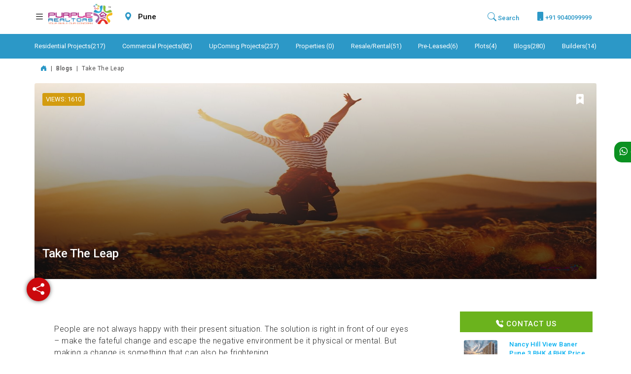

--- FILE ---
content_type: text/html; charset=UTF-8
request_url: https://purplerealtors.com/blog_details/316
body_size: 24904
content:
<!DOCTYPE html>
<html lang="en">

<head>
            <!-- Primary Meta Tags -->
    <title>Take The Leap | Purple Realtors</title>
    <meta name="title" content="Take The Leap">
    <meta name="description" content="People are not always happy with their present situation. The solution is right in front of our eyes &amp;ndash; make the fateful change and escape the negativ">
    <meta name="viewport" content="width=device-width, initial-scale=1">
    <meta name="keywords" content="Real Estate in Pune,Residential projects in Pune,commercial property in Pune,upcoming projects in pune,Resale-Rental,preleased properties in pune,plots in pune,builders in pune.">
    <meta name="author" content="Purple Realtors">
  
    <!-- Open Graph / Facebook -->
    <meta property="og:type" content="website">
    <meta property="og:url" content="https://purplerealtors.com/blog_details/316">
    <meta property="og:title" content="Take The Leap">
    <meta property="og:description" content="People are not always happy with their present situation. The solution is right in front of our eyes &amp;ndash; make the fateful change and escape the negativ">
    <meta property="og:image" content="https://admin.purplerealtors.in/admin/upload/Blog/new_1587898360How-to-make-the-most-of-leap-year.jpg">

    <!-- Twitter -->
    <meta property="twitter:card" content="summary_large_image">
    <meta property="twitter:url" content="https://purplerealtors.com/blog_details/316">
    <meta property="twitter:title" content="Take The Leap">
    <meta property="twitter:description" content="People are not always happy with their present situation. The solution is right in front of our eyes &amp;ndash; make the fateful change and escape the negativ">
    <meta property="twitter:image" content="https://admin.purplerealtors.in/admin/upload/Blog/new_1587898360How-to-make-the-most-of-leap-year.jpg">

    <link rel="apple-touch-icon" sizes="144x144" href="https://purplerealtors.com/assets/images/favicons/apple-touch-icon.png">
    <link rel="icon" type="image/png" href="https://purplerealtors.com/assets/images/favicons/favicon-32x32.png" sizes="32x32">
    <link rel="icon" type="image/png" href="https://purplerealtors.com/assets/images/favicons/favicon-16x16.png" sizes="16x16">
    <link rel="manifest" href="https://purplerealtors.com/assets/images/favicons/manifest.json">
    <link rel="mask-icon" href="https://purplerealtors.com/assets/images/favicons/safari-pinned-tab.svg">
    <meta name="theme-color" content="#ffffff">
    <link rel="shortcut icon" href="https://purplerealtors.com/assets/images/favicons/favicon.ico" type="image/x-icon">
    <link rel="icon" href="https://purplerealtors.com/assets/images/favicons/favicon.ico" type="image/x-icon">


    <!-- CSS only -->
    <link href="https://cdn.jsdelivr.net/npm/bootstrap@5.1.1/dist/css/bootstrap.min.css" rel="stylesheet">

    
    <link rel="stylesheet" href="https://purplerealtors.com/assets/input_plugin/css/intlTelInput.css">
    <link rel='stylesheet' href='https://cdnjs.cloudflare.com/ajax/libs/intl-tel-input/17.0.13/css/intlTelInput.css'>
    <link rel="stylesheet" href="https://purplerealtors.com/assets/input_plugin/css/demo.css">

    

    <link href="https://purplerealtors.com/assets/css/font-awesome.css" rel="stylesheet" type="text/css" />
    <link href="https://purplerealtors.com/assets/css/owl.carousel.css" rel="stylesheet" type="text/css" />
    <link href="https://purplerealtors.com/assets/css/jquery-ui.css" rel="stylesheet" type="text/css" />
    <link href="https://purplerealtors.com/assets/css/vegas.css" rel="stylesheet" type="text/css" />
    <link href="https://purplerealtors.com/assets/css/styles.css" rel="stylesheet" type="text/css" />
    <link href="https://purplerealtors.com/assets/css/main_style/common_style.css" rel="stylesheet" type="text/css" />
    <link href="https://purplerealtors.com/assets/css/media_query/media_573.css" rel="stylesheet" type="text/css" />
    <link href="https://purplerealtors.com/assets/css/media_query/media_720.css" rel="stylesheet" type="text/css" />
    <link href="https://purplerealtors.com/assets/css/media_query/media_1200.css" rel="stylesheet" type="text/css" />
    
    <link rel="stylesheet"
        href="https://cdnjs.cloudflare.com/ajax/libs/bootstrap-select/1.14.0-beta2/css/bootstrap-select.min.css"
        integrity="sha512-mR/b5Y7FRsKqrYZou7uysnOdCIJib/7r5QeJMFvLNHNhtye3xJp1TdJVPLtetkukFn227nKpXD9OjUc09lx97Q=="
        crossorigin="anonymous" referrerpolicy="no-referrer" />

    
    <link href="https://purplerealtors.com/assets/css/property-style/style.css" rel="stylesheet" type="text/css" />
    <link href="https://purplerealtors.com/assets/css/projects/project.css" rel="stylesheet" type="text/css" />
    <link rel="stylesheet" href="https://cdn.jsdelivr.net/npm/bootstrap-icons@1.5.0/font/bootstrap-icons.css">
    <link rel='stylesheet' href='https://cdnjs.cloudflare.com/ajax/libs/OwlCarousel2/2.1.6/assets/owl.carousel.min.css'>
    <link rel='stylesheet' href='https://cdnjs.cloudflare.com/ajax/libs/OwlCarousel2/2.1.6/assets/owl.theme.default.min.css'>
    <link href="https://purplerealtors.com/assets/css/buildersPage/style.css" rel="stylesheet" type="text/css" />
    
    <link href="https://cdn.jsdelivr.net/npm/select2@4.1.0-rc.0/dist/css/select2.min.css" rel="stylesheet" />
    <link rel="stylesheet" href="https://cdnjs.cloudflare.com/ajax/libs/font-awesome/6.0.0-beta2/css/all.min.css">
    
    <link href="https://cdn.jsdelivr.net/npm/summernote@0.8.18/dist/summernote.min.css" rel="stylesheet">

    <link href="https://purplerealtors.com/assets/css/photoviewer.css" rel="stylesheet" type="text/css" />
    <link href="https://purplerealtors.com/assets/css/gallery.css" rel="stylesheet" type="text/css" />

    <!-- Latest compiled and minified CSS -->
    <link rel="stylesheet" href="https://unpkg.com/multiple-select@1.5.2/dist/multiple-select.min.css">

    
    <link rel="stylesheet" href="https://cdnjs.cloudflare.com/ajax/libs/toastr.js/latest/toastr.css"
        referrerpolicy="no-referrer" />
    <script src="https://cdnjs.cloudflare.com/ajax/libs/toastr.js/latest/toastr.min.js" referrerpolicy="no-referrer">
    </script>

    
    <script src="https://ajax.googleapis.com/ajax/libs/jquery/3.5.1/jquery.min.js"></script>
    <script type="text/javascript" src="https://purplerealtors.com/assets/js/jquery.js"></script>
</head>


<link rel="stylesheet" href="https://cdnjs.cloudflare.com/ajax/libs/fancybox/3.5.7/jquery.fancybox.css" integrity="sha512-nNlU0WK2QfKsuEmdcTwkeh+lhGs6uyOxuUs+n+0oXSYDok5qy0EI0lt01ZynHq6+p/tbgpZ7P+yUb+r71wqdXg==" crossorigin="anonymous" referrerpolicy="no-referrer" />
   <meta name="csrf-token" content="BaI3jq2Rd9s6uYtsRpQWoMtDXjL2ai30AXjcM0Gb">
<body>
   <button class="btn scrolltop-btn back-top"><i class="fa fa-angle-up"></i></button>
   <header class="py-2 bg-white top-bar">
      <div class="container">
         <div class="d-flex align-items-center flex-wrap home-header">
            <div class="d-flex flex-wrap justify-content-between">
               <button class="me-2" onclick="desktop_sidebar_panel_show()"
                  style="background-color: transparent; border:none;color:black;font-size:20px"
                  id="desktop_sidebar_panel_show"><i class="bi bi-list"></i></button>
               <div>
                  <a href="https://purplerealtors.com?city=41">
                  <img class="top-bar-logo" style="width:130px;" src="https://purplerealtors.com/assets/images/logos/purple_logo.png" alt="logo">
                  </a> 
               </div>
               
               <div class="city_location d-flex align-items-center ms-2">
                  
                  <input type="hidden" id="city_id_hidden" name="hidden_city" value="">
                  <i class="bi bi-geo-alt-fill me-1"></i>
                  <select id="city_dropDown" title="Cities" class="selectpicker">
                                          <option value="41">
                        Pune
                     </option>
                                          <option value="44">
                        Mumbai
                     </option>
                                          <option value="45">
                        Raipur
                     </option>
                                       </select>
               </div>
               
            </div>
            <div class="d-flex align-items-center my-account">
               <div class="contact-div d-flex align-items-center ms-3">
                  <a href="https://purplerealtors.com/global-search?city=41" target="_blank"><i class="bi bi-search"></i> Search</a>
               </div>
               <div class="contact-div d-flex align-items-center ms-3">
                  <a href="tel:+91 9040099999"><i class="fa-solid fa-mobile"></i>
                  +91 9040099999</a>
               </div>
               
                           </div>
         </div>
      </div>
   </header>
   <div class="desktop-sidebar" id="desktop_sidebar_panel">
      <div class="p-2">
         <div style="background-color: #fff"
            class="p-1 py-2 rounded d-flex align-items-center justify-content-between">
            <a href="https://purplerealtors.com?city=41" class="">
            <img class="top-bar-logo" style="width:150px;" src="https://purplerealtors.com/assets/images/logos/purple_logo.png"
               alt="logo">
            </a>
            <button><i class="bi bi-x-circle-fill"></i></button>
         </div>
         <button onclick="desktop_sidebar_panel_hide()"><i class="bi bi-x-circle-fill"></i></button>
         <ul class="p-3">
            <li><a href="https://purplerealtors.com/Residential-Projects?city=41" target="_blank"><i class="fa fa-home"></i>
               Residential Projects</a>
            </li>
            <li><a href="https://purplerealtors.com/Commercial-Projects?city=41" target="_blank"><i class="fa fa-building-o"></i> Commercial
               Projects</a>
            </li>
            <li><a href="https://purplerealtors.com/Upcoming-Projects?city=41" target="_blank"><i class="fa fa-rocket"></i> UpComing Projects</a></li>
            <li><a href="https://purplerealtors.com/property-listing?city=41" target="_blank"><i class="fa fa-building-o"></i>
               Properties</a>
            </li>
            <li><a href="https://purplerealtors.com/Resale-Rental?city=41" target="_blank"><i class="fa fa-archive"></i> Resale/Rental</a></li>
            <li><a href="https://purplerealtors.com/Pre-Leased?city=41" target="_blank"><i class="fa fa-briefcase" aria-hidden="true"></i>
               Pre-Leased</a>
            </li>
            <li><a href="https://purplerealtors.com/Plots?city=41" target="_blank"><i class="fa fa-book" aria-hidden="true"></i>
               Plots</a>
            </li>
            <li><a href="https://purplerealtors.com/Blogs?city=41" target="_blank"><i class="fa fa-comment" aria-hidden="true"></i>
               Blog</a>
            </li>
            <li><a href="https://purplerealtors.com/Builders?city=41" target="_blank"><i class="fa fa-building" aria-hidden="true"></i>
            Builders</a>
            </li>
            </li>
            <li><a href="https://purplerealtors.com/careers"  target="_blank"><i class="fa fa-graduation-cap" aria-hidden="true"></i> Career</a></li>
            <li><a href="https://purplerealtors.com/aboutus?city=41" target="_blank"><i class="fa fa-info"></i> 
            About us</a></li>
            <li><a href="https://purplerealtors.com/contactus" target="_blank"><i class="fa fa-address-book"></i> Contact us</a></li>
            <li>
               <a                   data-bs-toggle="modal" data-bs-target="#login_popup"
                   target="_blank" href="#"><i class="fa fa-building-o"></i> Post Property
               </a>
            </li>
         </ul>
      </div>
   </div>
   <!-- mobile navbar -->
   <div class="mobile-navbar">
      <div class="icon-sec p-3 d-flex justify-content-between">
         <div class="d-flex">
            <button id="side-bar-open"><i class="fas fa-bars"></i></button>
            <div class="d-flex justify-content-evenly align-items-center ms-3 mobileSelectCity">
               <i class="bi bi-geo-alt-fill me-1"></i>
               <select id="city_dropDownMob" title="Cities" class="selectpicker">
                  
                                    <option value="41">
                     Pune
                  </option>
                                    <option value="44">
                     Mumbai
                  </option>
                                    <option value="45">
                     Raipur
                  </option>
                                 </select>
            </div>
         </div>
         <div class="d-flex align-items-center justify-content-between">
            <a class="contact-us mx-2" href="https://purplerealtors.com/global-search?city=41" target="_blank"><i class="bi bi-search"></i></a>
            
            <a class="contact-us ms-2" href="tel:+91 9040099999"><i class="bi bi-telephone-forward-fill"></i>
               <span class="ms-1">
                  +91 9040099999
               </span>
            </a>
         </div>
      </div>
   </div>
   <div class="outer-sidebar" id="side-bar-overlay"></div>
   <div class="side-bar d-lg-none p-2 ps-3 d-flex flex-column" id="side-bar-panel">
      <div>
         <a href="https://purplerealtors.com?city=41" class="">
         <img class="top-bar-logo" style="width:150px;" src="https://purplerealtors.com/assets/images/logos/purple_logo.png"
            alt="logo">
         </a>
         <hr>
      </div>
      <ul>
                  <li><a href="https://purplerealtors.com/Residential-Projects?city=41" target="_blank"><i class="fa fa-home"></i>
            Residential Projects</a>
         </li>
         <li><a href="https://purplerealtors.com/Commercial-Projects?city=41" target="_blank"><i class="fa fa-building-o"></i> Commercial
            Projects</a>
         </li>
         <li><a href="https://purplerealtors.com/Upcoming-Projects?city=41" target="_blank"><i class="fa fa-rocket"></i> UpComing Projects</a></li>
         <li><a href="https://purplerealtors.com/property-listing?city=41" target="_blank"><i class="fa fa-building-o"></i>
            Properties</a>
         </li>
         <li><a href="https://purplerealtors.com/Resale-Rental?city=41" target="_blank"><i class="fa fa-archive"></i> Resale/Rental</a></li>
         <li><a href="https://purplerealtors.com/Pre-Leased?city=41" target="_blank"><i class="fa fa-briefcase" aria-hidden="true"></i>
            Pre-Leased</a>
         </li>
         <li><a href="https://purplerealtors.com/Plots?city=41" target="_blank"><i class="fa fa-book" aria-hidden="true"></i>
            Plots</a>
         </li>
         <li><a href="https://purplerealtors.com/Blogs?city=41" target="_blank"><i class="fa fa-comment" aria-hidden="true"></i>
            Blog</a>
         </li>
         <li><a href="https://purplerealtors.com/Builders?city=41" target="_blank"><i class="fa fa-building" aria-hidden="true"></i>
         Builders</a>
         </li>
         </li>
         <li><a href="https://purplerealtors.com/careers"  target="_blank"><i class="fa fa-graduation-cap" aria-hidden="true"></i> Career</a></li>
         <li><a href="https://purplerealtors.com/aboutus?city=41" target="_blank"><i class="fa fa-info"></i> 
         About us</a></li>
         <li><a href="https://purplerealtors.com/contactus" target="_blank"><i class="fa fa-address-book"></i> Contact us</a></li>
         <li>
            <a                data-bs-toggle="modal" data-bs-target="#login_popup"
                target="_blank" href="#"><i class="fa fa-building-o"></i> Post Property
            </a>
         </li>
         <li>
            <a data-bs-toggle="collapse" href="#collapseExample" aria-controls="collapseExample">
               <i class="bi bi-person-fill"></i> My Account
            </a>
            <div class="collapse myaccount-dropdown-mob" id="collapseExample">
               <ul>
                                    <li><a data-bs-toggle="modal" data-bs-target="#login_popup">Login</a></li>
                                 </ul>
            </div>
         </li>
      </ul>
   </div>
       
   <script>
      $(document).ready(function() {
         var APP_URL = "https:\/\/purplerealtors.com";
         localStorage.setItem("APP_URL", APP_URL);
         var city = localStorage.city;
         $.ajax({
             url: "/get-city-data",
             type: "get", //send it through get method
             data: {
                 city: city
             },
             success: function(data) {
                 if (data.length > 0) {
                     console.log(data);
                 } else {
                     console.log('No Data Found');
                 }
             },
             error: function(xhr) {
                 console.log(xhr);
             }
         });
      })
      document.addEventListener('mouseup', function(e) {
         let container = document.getElementById('desktop_sidebar_panel');
         if (!container.contains(e.target)) {
             container.style.left = "-350px";
         }
      });
   </script>
       
        <!-- To disableright click -->
        <script>document.addEventListener('contextmenu', event => event.preventDefault());</script>
    <div class="main-menu py-3 sticky-top">
        <div class="container">
            <ul class="d-flex align-items-center ps-0 justify-content-between">
                <li><a href="https://purplerealtors.com/Residential-Projects?city=41" target="_blank">Residential Projects(217)</a>
                </li>
                <li><a href="https://purplerealtors.com/Commercial-Projects?city=41"  target="_blank">Commercial Projects(82)</a>
                </li>
                <li><a href="https://purplerealtors.com/Upcoming-Projects?city=41"  target="_blank">UpComing Projects(237)</a>
                </li>
                <li><a href="https://purplerealtors.com/property-listing?city=41" target="_blank">Properties (0)</a></li>
                <li><a href="https://purplerealtors.com/Resale-Rental?city=41" target="_blank">Resale/Rental(51)</a>

                <li><a href="https://purplerealtors.com/Pre-Leased?city=41" target="_blank">Pre-Leased(6)</a></li>
                <li><a href="https://purplerealtors.com/Plots?city=41" target="_blank">Plots(4)</a>
                <li><a href="https://purplerealtors.com/Blogs?city=41" target="_blank">Blogs(280)</a>
                <li><a href="https://purplerealtors.com/Builders?city=41" target="_blank">Builders(14)</a>
                </li>
            </ul>
        </div>
    </div>
    
                        <input type="hidden" id="enquiry_popup_show" value="1">
    <input type="hidden" id="test" value="41">
    
    <!-- To disableright click -->
    <script>document.addEventListener('contextmenu', event => event.preventDefault());</script>
<a href="https://api.whatsapp.com/send?phone=+91 9040099999&amp;text=Hi Purple!! I need Real estate guidance please contact asap. Thanks"
    class="whatsapp-floater" target="_blank"><i class="bi bi-whatsapp"></i>+91 9040099999</a>

<link rel='stylesheet' href='https://cdnjs.cloudflare.com/ajax/libs/intl-tel-input/17.0.13/css/intlTelInput.css'>
<!-- Modal -->
<div class="modal fade customerServiceModal" id="customerService" tabindex="-1" aria-labelledby="exampleModalLabel"
    aria-hidden="true">
    <div class="modal-dialog modal-dialog-centered">
        <div class="modal-content">
            <button type="button" class="btn-close" data-bs-dismiss="modal" aria-label="Close"></button>
            <div class="modal-body">
                <div class="container py-2 px-4 tabs">
                    <p class="whatsapp"><a href=""><i class="bi bi-whatsapp"></i> Whatsapp</a></p>
                    
                    <p class="disclaimer" data-bs-toggle="modal" data-bs-target="#disclaimer"><i
                            class="bi bi-card-list"></i> Disclaimer</p>
                </div>
            </div>
        </div>
    </div>
</div>

<div class="modal fade disclaimerModal" id="disclaimer" tabindex="-1" aria-labelledby="exampleModalLabel"
    aria-hidden="true">
    <div class="modal-dialog modal-dialog-centered">
        <div class="modal-content">
            <button type="button" class="btn-close" data-bs-dismiss="modal" aria-label="Close"></button>
            <div class="modal-body">
                <div class="container py-2 px-4 tabs">
                    <h3>DISCLAIMER</h3>
                    <h5>THANK YOU FOR VISITING OUR WEBSITE</h5>

                    <p>WE ARE CURRENTLY IN THE PROCESS OF REVISING OUR WEBSITE IN CONSONANCE WITH THE REAL ESTATE
                        (REGULATION AND DEVELOPMENT) ACT, 2016 AND THE RULES MADE THERE UNDER ("RERA"), WHICH HAVE BEEN
                        BROUGHT INTO EFFECT FROM 1ST MAY, 2017.
                        UNTIL OUR WEBSITE IS DULY REVISED AND UPDATED, NONE OF THE IMAGES, MATERIAL, STOCK PHOTOGRAPHY,
                        PROJECTIONS, DETAILS, DESCRIPTIONS AND OTHER INFORMATION THAT ARE CURRENTLY AVAILABLE AND/OR
                        DISPLAYED ON THE WEBSITE, SHOULD BE DEEMED TO BE OR CONSTITUTE ADVERTISEMENTS, SOLICITATIONS,
                        MARKETING, OFFER FOR SALE, INVITATION TO OFFER, INVITATION TO ACQUIRE, INCLUDING WITHIN THE
                        PURVIEW OF THE RERA.</p>
                    <p>YOU ARE THEREFORE REQUESTED TO DIRECTLY VERIFY ALL DETAILS AND ASPECTS OF ANY PROPOSED
                        BOOKING/ACQUISITION OF UNITS/PREMISES, DIRECTLY WITH OUR AUTHORISED REPRESENTATIVES.
                        PLEASE DO NOT RELY ON THE INFORMATION CONTAINED ON THIS WEBSITE, UNTIL OUR REVISION AND UPDATION
                        IS COMPLETE.
                        PLEASE NOTE, THAT WE WILL NOT BE ACCEPTING ANY BOOKINGS OR ALLOTMENTS BASED ON THE IMAGES,
                        MATERIAL, STOCK PHOTOGRAPHY, PROJECTIONS, DETAILS, DESCRIPTIONS THAT ARE CURRENTLY AVAILABLE
                        AND/OR DISPLAYED ON THE WEBSITE.
                        WE THANK YOU FOR YOUR PATIENCE AND UNDERSTANDING.
                    </p>
                </div>
            </div>
        </div>
    </div>
</div>

<div class="modal fade request_callModal" id="requestCall" tabindex="-1" aria-labelledby="exampleModalLabel"
    aria-hidden="true">
    <div class="modal-dialog modal-dialog-centered">
        <div class="modal-content">
            <button type="button" class="btn-close ms-auto" data-bs-dismiss="modal" aria-label="Close"></button>
            <div class="modal-body p-4">
                <div class="container p-2 p-4-lg">
                    <form action="">
                        <h2>Request Call (PURPLE REALTORS)</h2>
                        <small class="mt-0">Fill the request form and we will contact you back ASAP</small>
                        <div class="form-group mt-3">
                            <label for="">Name</label>
                            <input type="text" class="form-control" placeholder="Your Name">

                        </div>
                        <div class="form-group mt-3">
                            <label for="">Mobile Number</label>
                            <input type="number" class="form-control" placeholder="Mobile">

                        </div>
                        <div class="form-group mt-3">
                            <label for="">Email</label>
                            <input type="email" class="form-control" placeholder="Email">

                        </div>
                        <div class="form-group mt-3">
                            <label for="">Comment</label>
                            <textarea class="form-control" rows="5"></textarea>
                        </div>

                        <div class="row mt-3">
                            <div class="col-lg-6 col-sm-6 col-xs-6">
                                <button type="reset" class="reset-button form-control"><i class="bi bi-x-circle"></i>
                                    Reset</button>
                            </div>
                            <div class="col-lg-6 col-sm-6 col-xs-6">
                                <button type="submit" class=" submit-button form-control">Request Call</button>
                            </div>
                        </div>
                    </form>
                </div>
            </div>
        </div>
    </div>
</div>


<menu>
    <button class="action" onclick="sharewindowDemo('shareLinkedIn')" id="shareLinkedIn"><i
            class="bi bi-linkedin"></i></button>

    <button id="sharePintrest" class="action" onclick="sharewindowDemo('sharePintrest')"><i
            class="fab fa-pinterest" aria-hidden="true">
        </i></button>
    <button id="shareTwitter" class="action" onclick="sharewindowDemo('shareTwitter')"><i
            class="bi bi-twitter"></i></button>

    <button id="shareFacebook" class="action" onclick="sharewindowDemo('shareFacebook')"><i
            class="bi bi-facebook"></i></button>

    <button id="shareWhatsapp" onclick="sharewindowDemo('shareWhatsapp')" data-action="share/whatsapp/share"
        class="action"><i class="bi bi-whatsapp"></i></button>

    <button onClick="openShareProjectPopup()" class="action emailShare"><i
            class="bi bi-envelope-fill"></i></button>
    <button class="action hidden encryption-btn" id="generateEncryptionBtn"><i class="fa-solid fa-lock"></i></button>
    <button class="trigger"><i class="bi bi-share-fill"></i></button>

</menu>


<div class="modal fade login_modal" id="login_popup" tabindex="-1" aria-labelledby="exampleModalLabel"
    aria-hidden="true">
    <div class="modal-dialog modal-dialog-centered">
        <div class="modal-content">
            <button type="button" class="ms-auto modal-close-button" data-bs-dismiss="modal"> <i class="bi bi-x-circle"
                    id="login_modal_btn"></i> Close</button>
            <div class="modal-body p-4">
                <div class="container p-2 p-4-lg text-center">
                    <form action="" id="loginForm">
                        <div class="mt-3 d-flex align-items-center login-icon justify-content-center">
                            <i class="bi bi-person-circle"></i>
                            <h1 class="mb-0 display-4 ms-4">User Login</h1>
                        </div>

                        <div class="form-group mt-3">
                            <input type="text" name="mobile" class="user_mobile form-control project_contactus" placeholder="Mobile Number"
                             maxlength='10'>
                        </div>
                        <input type="hidden" name="email">
                        <input type="hidden" name="type" value="signin">
                        <span id="error_user_mobile" class="error_user_mobile error_msg"></span>
                        <div class="form-group mt-3 hidden otp-div">
                            <input type="text" name="otp" class="user_opt form-control" placeholder="OTP"
                                maxlength='4'>
                            <label style="font-size: 13px;"> Get new OTP in</label> <span id="mycounter" style="color:#bb0000;"></span> Seconds.
						    <a onclick="resendLoginOTP()" class="link_otp" name="resendotp">Resend OTP</a>
                        </div>
                        <span id="error_otp" class="error_otp error_msg"></span>
                        <div class="form-group mt-5">
                            <div class="g-recaptcha" data-expired-callback="resetOtpBtn" data-sitekey="6LenPf8iAAAAADmV-xRF9t6c8VDN4ognP58A6IeD" data-callback="enableOtpBtn">

                            </div>
                            <button type="button" class="mt-3 get-otp">Get OTP
                            <i class="fa fa-spinner fa-spin hide login-otp-spinner" style="margin-right: 10px;"></i>
                            </button>
                            <button type="button" class="mt-3 hidden signin-button">Login
                            <i class="fa fa-spinner fa-spin hide login-spinner" style="margin-right: 10px;"></i>
                            </button>
                        </div>
                    </form>

                    <div class="mt-3 signup">
                        <small>Not a member? <span data-bs-toggle="modal" data-bs-target="#signup_popup">Signup
                                now</span></small>
                    </div>
                </div>
            </div>
        </div>
    </div>
</div>


<div class="modal fade login_modal" id="forgot_password_popup" tabindex="-1" aria-labelledby="exampleModalLabel"
    aria-hidden="true">
    <div class="modal-dialog modal-dialog-centered">
        <div class="modal-content">
            <button type="button" class="ms-auto modal-close-button" data-bs-dismiss="modal"> <i
                    class="bi bi-x-circle"></i> Close</button>
            <div class="modal-body p-4">
                <div class="container p-2 p-4-lg text-center">
                    <form action="">
                        <div class="mt-3 login-icon d-flex align-items-center justify-content-center">
                            <i class="bi bi-question-circle-fill"></i>
                            <h1 class="mb-0 display-4 ms-3">Forgot Password</h1>
                        </div>
                        <div class="form-group mt-3">
                            <input id="phone_forgot_pass" name="phone" type="tel" class="ad_phone w-100 form-control"
                                placeholder="9876541230">
                        </div>

                        <div class="form-group mt-3">
                            <input type="text" class="form-control" placeholder="Enter OTP Here ">
                        </div>

                        <div class="form-group mt-5">
                            <button type="submit" class="submit-button form-control">Submit</button>
                        </div>
                    </form>
                </div>
            </div>
        </div>
    </div>
</div>


<div class="modal fade login_modal" id="signup_popup" tabindex="-1" aria-labelledby="exampleModalLabel"
    aria-hidden="true">
    <div class="modal-dialog modal-dialog-centered">
        <div class="modal-content">
            <button type="button" class="ms-auto modal-close-button" data-bs-dismiss="modal"> <i
                    class="bi bi-x-circle"></i> Close</button>
            <div class="modal-body p-4">
                <div class="container p-2 p-4-lg ">
                    <form action="" id="registerForm">
                        <input type="hidden" name="_token" value="BaI3jq2Rd9s6uYtsRpQWoMtDXjL2ai30AXjcM0Gb">                        <div class="mt-1 d-flex align-items-center login-icon justify-content-center text-center">
                            <i class="bi bi-person-plus-fill"></i>
                            <h1 class="mb-0 display-4 text-center ms-3">User Signup</h1>
                        </div>

                        <div class="form-group mt-3">
                            <label for="">Name</label>
                            <input type="text" name="name" class="signup_name form-control" placeholder="Your Name">
                        </div>

                        <span id="error_signup_name" class="error_signup_name error_msg"></span>

                        <div class="form-group mt-3">
                            <label for="">Email</label>
                            <input type="text" name="email" class="signup_email form-control" placeholder="email@gmail.com">
                        </div>
                        <span id="error_signup_email" class="error_signup_email error_msg"></span>

                        <div class="form-group mt-3">
                            <label for="">Phone</label>
                            <input id="phone_signup" name="mobile" type="text" class="signup_mobile project_contactus ad_phone w-100 form-control"
                                placeholder="9876541230" maxlength='10'>
                        </div>
                        <span id="error_signup_mobile" class="error_signup_mobile error_msg"></span>

                        <input type="hidden" name="type" value="signup">

                        <div class="form-group mt-3 hidden signin-otp-div">
                            <label for="">OTP</label>
                            <input type="text" name="otp" class="signup_opt form-control" placeholder="OTP"
                                maxlength='4'>
                            <label style="font-size: 13px;"> Get new OTP in</label> <span id="signupcounter" style="color:#bb0000;"></span> Seconds.
						    <a class="resend_otp link_otp" onclick="resendOTP('signup')" name="resendotp">Resend OTP</a>
                        </div>
                        <span id="error_signup_opt" class="error_signup_opt error_msg"></span>

                        <div class="form-group mt-5">
                            <div class="g-recaptcha" data-expired-callback="resetBtn" data-sitekey="6LenPf8iAAAAADmV-xRF9t6c8VDN4ognP58A6IeD" data-callback="enableBtn"></div>
                            <button type="button" class=" mt-3 get-signup-otp">Get OTP
                            <i class="fa fa-spinner fa-spin hide signup-otp-spinner" style="margin-right: 10px;"></i>
                            </button>
                            <button type="submit" class="hidden signup-button text-center">Sign
                                up<i class="fa fa-spinner fa-spin hide signup-spinner" style="margin-right: 15px;"></i></button>
                        </div>
                    </form>
                </div>
            </div>
        </div>
    </div>
</div>




<div class="p-4 disclaimer-cookie text-center" id="disclaimer-body">
    <p>We use cookies on this site to ensure better user experience, for a complete overview on cookies
        handling
        please
        visit our
        <a href="https://purplerealtors.com/privacy-policy?city=41" target="_blank"><span
                class="text-dark"><b>Privacy
                    Policy</b></span></a> page.
        <br>
        By using our website, you accept our <span data-bs-toggle="modal"
            data-bs-target="#disclaimer-pop"><b>Disclaimer</b></span>
    </p>
    <button type="button" onclick="set_cookie()" id="disclaimer-btn">Accept</button>
</div>


<div class="modal fade login_modal" id="disclaimer-pop" tabindex="-1" aria-labelledby="exampleModalLabel"
    aria-hidden="true">
    <div class="modal-dialog modal-dialog-centered modal-xl">
        <div class="modal-content">
            <button type="button" class="ms-auto modal-close-button" data-bs-dismiss="modal"> <i
                    class="bi bi-x-circle"></i> Close</button>
            <div class="modal-body p-4">
                <div class="container p-2 p-4-lg ">
                    <h2>Disclaimer</h2>
                    <p><b>Thank you for visiting our website</b></p>
                    <p>We are currently in the process of revising our website in consonance with the Real
                        Estate
                        (Regulation and Development) Act, 2016 and the Rules made there under ("RERA"),
                        which have
                        been
                        brought into effect from 1st May, 2017.
                        Until our website is duly revised and updated, none of the images, material, stock
                        photography,
                        projections, details, descriptions and other information that are currently
                        available and/or
                        displayed on the website, should be deemed to be or constitute advertisements,
                        solicitations,
                        marketing, offer for sale, invitation to offer, invitation to acquire, including
                        within the
                        purview of the RERA.</p>

                    <p>You are therefore requested to directly verify all details and aspects of any
                        proposed
                        booking/acquisition of units/premises, directly with our authorised representatives.
                        Please
                        do
                        not rely on the information contained on this website, until our revision and
                        updation is
                        complete.</p>
                    <p>Please note, that we will not be accepting any bookings or allotments based on the
                        images,
                        material, stock photography, projections, details, descriptions that are currently
                        available
                        and/or displayed on the website.</p>

                    <p><b>We thank you for your patience and understanding.</b>
                    </p>
                </div>
            </div>
        </div>
    </div>
</div>



<div class="modal fade login_modal" id="email_share" tabindex="-1" aria-labelledby="exampleModalLabel"
    aria-hidden="true">
    <div class="modal-dialog modal-dialog-centered">
        <div class="modal-content">
            <button type="button" class="ms-auto modal-close-button" data-bs-dismiss="modal"> <i
                    class="bi bi-x-circle"></i> Close</button>
            <div class="modal-body p-4">
                <div class="container p-2 p-4-lg text-center">
                    <form>
                        <h1 class="mb-0 display-4">Share </h1>
                        <div class="form-group mt-3">
                            <input type="text" name="name" class="form-control" placeholder="FullName"
                                value="" required>
                        </div>
                        <div class="form-group mt-3">
                            <input type="text" id="shareProjectTel" name="mobile" class="form-control"
                                placeholder="Mobile/Phone Number"
                                value=""
                                 required>
                        </div>
                        <div class="form-group mt-3">
                            <input type="email" name="email" class="form-control" placeholder="mail@mail.com"
                                value=""
                                required>
                        </div>
                        <div class="form-group mt-3">
                            <textarea name="comment" class="form-control" id="" cols="30" rows="10"
                                placeholder="Type your Message"></textarea>
                        </div>
                        <div class="form-group mt-5">
                            <button type="submit" class="submit-button form-control">Share</button>
                        </div>
                    </form>
                </div>
            </div>
        </div>
    </div>
</div>



<div class="modal fade login_modal" id="staff_login" tabindex="-1" aria-labelledby="exampleModalLabel"
    aria-hidden="true">
    <div class="modal-dialog modal-dialog-centered">
        <div class="modal-content">
            <button type="button" class="ms-auto modal-close-button" data-bs-dismiss="modal"> <i
                    class="bi bi-x-circle"></i> Close</button>
            <div class="modal-body p-4">
                <div class="container p-2 p-4-lg text-center">
                    <form action="https://purplerealtors.com/staff-login" id="staffLogin">
                        <div class="mt-3 d-flex align-items-center login-icon justify-content-center">
                            <i class="bi bi-person-circle"></i>
                            <h1 class="mb-0 display-4 ms-4">Staff Login</h1>
                        </div>

                        <div class="form-group mt-3">
                            <input type="text" name="email" class="form-control" placeholder="User Name">

                        </div>
                        <div class="form-group mt-3">
                            <input type="password" name="password" class="form-control" placeholder="Password">
                        </div>


                        <div class="form-group mt-5" style="position: relative;">
                            <input type="submit" class="submit-button form-control" value="Login" id="staffLoginSubmit" />
                            <i class="fa fa-spinner fa-spin hide staff-login-spinner" style="position: absolute; right: 15px; top: 40%; transform: translateY(-50%); pointer-events: none; color: #fff;"></i>
                        </div>

                    </form>
                </div>
            </div>
        </div>
    </div>
</div>




<div class="modal fade login_modal" id="queryBox" tabindex="-1" aria-labelledby="exampleModalLabel"
    aria-hidden="true">
    <div class="modal-dialog modal-dialog-centered">
        <div class="modal-content">
            <button type="button" class="ms-auto modal-close-button" data-bs-dismiss="modal"> <i
                    class="bi bi-x-circle"></i> Close</button>
            <div class="modal-body p-4">
                <div class="container p-2 p-4-lg ">
                    <form action="https://purplerealtors.com/register" method="POST" id="registerForm">
                        <input type="hidden" name="_token" value="BaI3jq2Rd9s6uYtsRpQWoMtDXjL2ai30AXjcM0Gb">                        <div class="mt-1 d-flex align-items-center login-icon justify-content-center text-center">
                            <i class="bi bi-person-plus-fill"></i>
                            <h1 class="mb-0 display-4 text-center ms-3">User Signup</h1>
                        </div>

                        <div class="form-group mt-3">
                            <label for="">Name</label>
                            <input type="text" name="name" class="form-control" placeholder="Your Name">
                        </div>

                        <div class="form-group mt-3">
                            <label for="">Email</label>
                            <input type="email" name="email" class="form-control" placeholder="email@gmail.com">
                        </div>
                        <div class="form-group mt-3">
                            <label for="">Phone</label>
                            <input id="phone_signup" name="mobile" type="tel" class="ad_phone w-100 form-control"
                                placeholder="9876541230">
                        </div>

                        <div class="form-group mt-3">
                            <label for="">Password</label>
                            <input type="password" name="password" class="form-control" placeholder="Password">
                        </div>
                        <div class="form-group mt-3">
                            <label for="">Confirm Password</label>
                            <input type="password" name="password_confirmation" class="form-control"
                                placeholder="Confirm Password">
                        </div>

                        <div class="form-group mt-5">
                            <button type="submit" class="submit-button form-control text-center">Sign
                                up</button>
                        </div>
                    </form>
                </div>
            </div>
        </div>
    </div>
</div>



<div class="modal fade login_modal" id="enquiry" tabindex="-1" aria-labelledby="exampleModalLabel"
    aria-hidden="true" data-backdrop="static" data-keyboard="false">
    <div class="modal-dialog modal-dialog-centered">
        <div class="modal-content">
        <!--<button type="button" class="ms-auto modal-close-button" data-bs-dismiss="modal"> <i
                    class="bi bi-x-circle"></i> Close</button>-->
            <div class="modal-body p-4">
                <div class="container p-2 p-4-lg ">
                    <form action="" id="enquire-form">
                     <input type="hidden" name="_token" value="BaI3jq2Rd9s6uYtsRpQWoMtDXjL2ai30AXjcM0Gb">                        <!-- <h1 class="heading">Enquire and schedule site visit</h1> -->
                        <small>Fill this form to schedule and appointment</small>
                        <div class="form-group">
                           <label for="">Name</label>
                           <input name="name" value="" id="name" type="text" class="enquiry_name form-control" placeholder="Your Name">
                        </div>
                        <span id="error_name" class="error_enquiry_name error_msg"></span>
                        <div class="form-group mt-2">
                           <label for="">Mobile</label>
                           <input name="mobile" value="" id="project_contactus" name="phone" type="text"
                              class="ad_phone w-100 form-control project_contactus enquiry_mobile_number" placeholder="9876541230" maxlength='10'>
                        </div>
                        <span id="error_mobile" class="error_enquiry_mobile error_msg"></span>
                        <div class="form-group mt-2">
                           <label for="">Mail</label>
                           <input name="email" value="" id="email" type="text" class="enquiry_email form-control" placeholder="mail@mail.com">
                        </div>
                        <span id="error_email" class="error_enquiry_email error_msg"></span>
                        <div class="form-group mt-2">
                           <label for="">Comment</label>
                           <textarea name="comment" id="" cols="30" rows="10"
                              class="form-control enquiry_comment"  placeholder = "">Hello, I’m interested in this project please contact me.</textarea>
                        </div>
                        <span id="error_comment" class="error_enquiry_comment error_msg"></span>
                        <div class="form-group mt-2">
                            <div class="g-recaptcha" data-expired-callback="resetBtn" data-sitekey="6LenPf8iAAAAADmV-xRF9t6c8VDN4ognP58A6IeD" data-callback="enableBtn"></div>
                         </div>
 
                         <div class="form-group mt-2 submit-btn">
                            <button type="button" id="submitBtn"  class="submit-enquiry w-100">
                            <i class="fa fa-spinner fa-spin hide request-info-spinner" style="margin-right: 10px;"></i>Request Info</button>
                         </div>
                     </form>
                </div>
            </div>
        </div>
    </div>
</div>


<div class="modal fade login_modal" id="OTPModel" role="dialog" data-backdrop="static" data-keyboard="false">
    <div class="modal-dialog modal-dialog-centered">
        <div class="modal-content">
            <div class="modal-body p-4">
                <div class="container p-2 p-4-lg ">
                    <form >
                        <input type="hidden" name="_token" value="BaI3jq2Rd9s6uYtsRpQWoMtDXjL2ai30AXjcM0Gb">
                        <div class="form-group mt-3">
                            <label for="">OTP</label>
                            <input type="text" name="otp" class="otp form-control" maxlength='4' id="otp" placeholder="Enter OTP">
                        </div>
                        <span id="error_otp" class="error_otp error_msg"></span>
                        <div style="margin-top:10px;font-size: 13px;">
                            <label style="font-size: 13px;"> Get new OTP in</label> <span id="mycounter" style="color:#bb0000;"></span> Seconds.
						    <a id="resend_otp" class="link_otp" name="resendotp">Resend OTP</a>
                        </div>
                        
                        <div class="form-group mt-5">
                            <button type="button" id="submitOtp" class="form-control text-center">
                            <i class="fa fa-spinner fa-spin hide otp-spinner" style="margin-right: 10px;"></i>Submit</button>
                        </div>
                    </form>
                </div>
            </div>
        </div>
    </div>
</div>


<div class="modal fade login_modal" id="shareProject" role="dialog" data-backdrop="static" data-keyboard="false">
    <div class="modal-dialog modal-dialog-centered">
        <div class="modal-content">
            <button type="button" class="ms-auto modal-close-button" data-bs-dismiss="modal"> <i
                    class="bi bi-x-circle"></i> Close</button>
            <div class="modal-body p-4">
                <div class="container p-2 p-4-lg ">
                    <form class="projectDetails" id="projectDetails">
                    <input type="hidden" name="_token" value="BaI3jq2Rd9s6uYtsRpQWoMtDXjL2ai30AXjcM0Gb">                        <div class="form-group mt-3">
                            <label for="">Enter Name</label>
                            <input type="text" name="name" class="form-control share_name" id="name" placeholder="Enter Name" required>
                        </div>
                        <div class="form-group mt-3">
                            <label for="">Enter Phone No</label>
                            <input type="text" name="mobile" class="form-control project_contactus share_phone" id="phone" placeholder="Enter Phone No" required maxlength='10'>
                        </div>
                        <div class="form-group mt-3">
                            <label for="">Enter Email</label>
                            <input type="email" name="useremail" class="form-control share_email" id="email" placeholder="Enter Email" required>
                        </div>
                        <input type="hidden" value="1" id="total_email">
                        <div id="new_email">

                        </div>
                        <div class="form-group mt-3">
                            <button type="button" onclick="add()" class="btn-primary form-control text-center">
                            Add More Email Address </button>
                        </div>
                        <div class="form-group mt-2">
                            <div class="g-recaptcha" data-expired-callback="resetBtn" data-sitekey="6LenPf8iAAAAADmV-xRF9t6c8VDN4ognP58A6IeD" data-callback="enableBtn"></div>
                        </div> 
                        <div class="form-group mt-5">
                            <button id="shareProjectSubmit" class="share-project-submit form-control text-center">
                            <i class="fa fa-spinner fa-spin hide share-project-spin" style="margin-right: 10px;"></i>Share</button>
                        </div>
                    </form>
                </div>
            </div>
        </div>
    </div>
</div>


<div class="modal fade login_modal" id="generateEncryptionModal" role="dialog" data-backdrop="static" data-keyboard="false">
    <div class="modal-dialog modal-dialog-centered">
        <div class="modal-content">
            <button type="button" class="ms-auto modal-close-button" data-bs-dismiss="modal"> <i
                    class="bi bi-x-circle"></i> Close</button>
            <div class="modal-body p-4">
                <div class="container p-2 p-4-lg">
                    <form id="generateEncryptionForm">
                        <input type="hidden" name="_token" value="BaI3jq2Rd9s6uYtsRpQWoMtDXjL2ai30AXjcM0Gb">                        
                        <div class="form-group mt-3">
                            <label for="">Browser URL</label>
                            <input type="text" id="browserUrl" class="form-control" value="" readonly>
                        </div>

                        <div class="form-group mt-3">
                            <button type="button" id="generateTokenBtn" class="b-btn form-control">
                                <i class="fa fa-spinner fa-spin hide generate-token-spinner" style="margin-right: 10px;"></i>Generate Token</button>
                        </div>

                        <div class="form-group mt-3 encryption-url">
                            <label for="">Encryption URL</label>
                            <div class="input-group">
                                <input type="text" id="encryptionUrl" class="form-control" value="" readonly>
                            </div>
                        </div>
                        <div class="form-group mt-3">
                            <button type="button" class="btn btn-outline-secondary" id="copyEncryptionUrl" title="Copy URL">
                                <i class="bi bi-clipboard"></i> Copy
                            </button>
                            <button type="button" class="btn btn-outline-success" id="whatsappEncryptionUrl" title="Share on WhatsApp">
                                <i class="bi bi-whatsapp"></i> WhatsApp
                            </button>
                        </div>
                        <small id="copySuccessMsg" class="text-success" style="display: none;">URL copied to clipboard!</small>
                    </form>
                </div>
            </div>
        </div>
    </div>
</div>


<div class="modal fade login_modal" id="blockNoModel" role="dialog" data-backdrop="static" data-keyboard="false">
    <div class="modal-dialog modal-dialog-centered">
        <div class="modal-content">
            <div class="modal-body p-4">
                <div class="container p-2 p-4-lg ">
                    <h2 class="text-center">Mobile no is blocked</h2>
                </div>
            </div>
        </div>
    </div>
</div>

<div class="main-body">
    <div class="container">
        <div class="bread-crum d-flex py-2 mx-2 justify-content-between align-items-center">
            <p class="bred-navigation"><span><a href="https://purplerealtors.com">
                        <i class="bi bi-house-door-fill"></i></a></span> | <span><a href="">Blogs
                    </a></span> | <span>Take The Leap</span></p>
            
        </div>
    </div>
    <div class="project-detail-sec container">
        <div class="img-banner" style="border-bottom: 2px solid #fff">
            <img src="https://admin.purplerealtors.in/admin/upload/Blog/new_1587898360How-to-make-the-most-of-leap-year.jpg" class="w-100 rounded"
                alt="">
            <div class="overlay-banner p-3">
                <div class="first-layer justify-content-between d-flex align-items-center">
                    <div class="d-flex tags">
                        <span style="background-color: #d39c10">Views: 1610</span>
                    </div>
                    <div class="d-flex g-2">
                        <button title="Bookmark Project"><i class="bi bi-bookmark-heart-fill"></i></button>
                    </div>
                </div>
                <div class="name-sec second-layer" id="about_sec">
                    <h2>Take The Leap</h2>
                </div>
            </div>
        </div>
        <div class="project-detail-secondary mt-5 container">
            <div class="project-sec">

                <div class="article-detail">
                    <p>People are not always happy with their present situation. The solution is right in front of our eyes &ndash; make the fateful change and escape the negative environment be it physical or mental. But making a change is something that can also be frightening.</p>

<p>Nothing great comes easy and fighting the initial fear and discomfort can lead to constructive development and opening of many new possibilities.</p>

<h2>Sooner or later&nbsp;</h2>

<p>Change is unavoidable &ndash; it is prone to happen sooner or later. Nothing stays the same forever so it is better if we take control over big life transitions.</p>

<p>Staying at the same place for too long can greatly diminish progress and create a mind-numbing state of &ldquo;comfort&rdquo;. However, striving for change even when we are not happy with our situation &ndash; education, surroundings, community, or employment can still be a challenge because getting out of what we are used will take effort and adjustment. Things get tricky when we feel the circumstances around us are affecting us negatively and change is becoming a necessity.</p>

<p>We all have a limited time granted on Earth and wasting it by adhering to something we would much rather get away from is simply put a waste of our lives. Resistance to change is in our nature but so is adapting and thriving. We just need a push to do it.</p>

<p>When we do not feel fulfilled or satisfied with our position and we know it is bringing us down more than it is lifting us up it is time to take action.</p>

<p><span class="marker">&quot;It&rsquo;s only after you&rsquo;ve stepped outside your comfort zone that you begin to change, grow, and transform.</span></p>

<p><span class="marker">&ndash; Roy T. Bennett</span></p>

<h2>Change is scary&hellip;</h2>

<p>Realistically speaking we cannot avoid being challenged in life and having to make big or small changes once in a while &ndash; life is not a straight line. We cannot control that but what we can control is our attitude and perception of the phenomenon.</p>

<p>A good starting point to tackling the issue of whether or not we should take the leap is to be aware of what exactly is stopping us. It could be the aspect of uncertainty &ndash; getting away from what we know, even if we don&rsquo;t like it, and diving straight into unfamiliar territory can be a daunting feeling. However, the unknown does not necessarily mean something scary. It is a possibility for development and new discoveries. Furthermore, things will certainly not get better by staying at the same place and changing nothing.</p>

<p>Concerns regarding the outcome can also be a setback for making change. It is true we cannot be sure how things will turn out but the results are mostly up to us &ndash; our commitment, hard work, and mindset. The fear of struggle, discomfort, and increased effort may be present but that is a normal price to pay for improving our wellbeing.</p>

<p>Staying at the same physical and mental place also guarantees some form of security &ndash; we have it and we won&rsquo;t end up in cold waters as long as we stay there. But do we really want to be stuck in a place where our happiness and potential are being wasted just for the sake of illusionary comfort?</p>

<h2>How do we do it?</h2>

<p>Even when knowing that change is necessary and will most likely bring positive development in our lives it is still not easy to make this big jump away from what we are used to.</p>

<p>There are some key points good to keep in mind if we want to challenge the initial fear of change. Remembering the dissatisfaction, frustration, and lack of fulfillment with the way things are at the moment is a fine start. There is no bigger motivator than fully realizing we are not happy with the current situation and the change we talk about is a need, not just a whim.</p>

<p>A positive vision of the future is a good asset to acquire as well. Positive thinking never hurt anyone and it is much more beneficial to focus on the positive possibilities hiding in the unknown instead of anticipating and provoking negative ones.</p>

<p>Change also requires concrete steps for making the vision a reality. A solid (or at least a basic) plan of action can make results easier to achieve. It also helps reduce the anxiety and fear of doing something that will cause discomfort. Taking control of the things we can &ndash;&nbsp; like our mindset and plan of action while approaching the things we cannot control with positivity and anticipation reduces the fear and makes change easier to commit to.</p>

<h2>Change is good</h2>

<p>A personal reinvention will undoubtedly bring inspiring freshness and new energy for development. Taking risks, challenging assumptions, beliefs, and pushing boundaries by trying out unfamiliar things are the most secure paths towards discovering new perspectives and reaching improvement on a personal and professional level. The only way to liberate ourselves from the dread of the old, unhappy life is to undertake the path to the new one.</p>

<p>Change does not have to (even though it can) happen suddenly or be a grand one. Gradual progress towards an improved lifestyle and mindset does the job just fine. The important part is breaking away from routines keeping us stuck in a loop of negative emotions and taking away our vitality.</p>

<p>Here is a quick list of some of the many benefits of taking the leap:</p>

<p>It will help us grow&nbsp;</p>

<p>The best way to develop is to challenge ourselves. It is unavoidable that we will learn new things and improve in one way or another. New situations require new solutions and a new approach which subsequently leads to a better understanding of the world and the people around us.</p>

<p>It will teach us to be flexible&nbsp;</p>

<p>Once we embrace change and make sure it is not something dangerous or negative the doors of future possibilities will open. The fear of change in the future will be lower once we see how many benefits it gives us and realizing it is not as scary as we thought initially.</p>

<p>It can shift our perspective</p>

<p>A change of environment, mindset, and lifestyle unavoidable challenges one&rsquo;s perspective. A new setting will provoke us to think in a different way and try to understand other people better. Encountering new circumstances broadens horizons and requires seeing things in a different way than we are used to. New perspectives are part of the package.</p>

<p>It can help us discover our true selves, strengths, and weaknesses&nbsp;</p>

<p>When put in a challenging new situation we often face ourselves and reflect on our actions, thoughts, and identity. A thorough self-exploration is a likely result of taking the challenge of change. When we are faced with new tasks we have to look deeper into ourselves to find the strengths we can use to solve them. We also discover weaknesses and areas of improvement which makes us understand ourselves better.</p>

<p>It can build compassion&nbsp;</p>

<p>Feeling &ldquo;too comfortable&rdquo; in a certain situation can put us in a box where understanding others for their difference becomes harder. Change opens the eyes to how different we can all be depending on circumstances and increases empathy.</p>

<p>It can lead to other opportunities&nbsp;</p>

<p>We never know where a change in our current position can lead to. Embracing change is a chain reaction &ndash; one leads to another and possibilities are endless once we become open to them. Every chance we take creates a new possibility and a new path worth exploring.</p>

<h2>Change &gt; Fear</h2>

<p>It is unacceptable to allow fear to stop our development. Even worse &ndash; allow it to keep us at a place we are not happy at. Change is not scary, it is necessary. Life is meant to be enjoyable and if our situation is not allowing us to taste this enjoyment it is high time to jump.</p>

<p><a href="https://purplerealtors.com/blog.php">For more Blogs Like this Check</a>&nbsp;-<a href="https://purplerealtors.com/blog.php">&nbsp;https://purplerealtors.com/blog.php</a></p>

<p><a href="https://www.facebook.com/purplerealtorss/">Click here to like us on Facebook and see more updates like this.</a></p>

<p><a href="https://purplerealtors.com">Check Real Estate Updates Here</a>&nbsp;-&nbsp;<a href="https://purplerealtors.com">https://purplerealtors.com</a></p>

<p><a href="https://purplerealtors.com/Residential-Projects">For Residential Projects in Pune Check</a>&nbsp;-&nbsp;<a href="https://purplerealtors.com/Residential-Projects">https://purplerealtors.com/Residential-Projects&nbsp;</a></p>

<p><a href="https://purplerealtors.com/Commercial-Projects">For Commercial Projects in Pune Check&nbsp;</a>-<a href="https://purplerealtors.com/Commercial-Projects">&nbsp;https://purplerealtors.com/Commercial-Projects</a></p>

<p>If you want more tips about your Property Investment strategy, book a&nbsp;<a href="https://purplerealtors.com">FREE consultation&nbsp;</a>with one of our&nbsp;expert Investment Coaches to discuss your situation and investing goals.</p>
                </div>
                <hr>
                <div class="container">
                    <h4>Tags:-</h4>
                </div>

            </div>

            <div class="recommend-sec">
                <div class="recommended-list p-2 pt-3 mb-4 ">
                    <a class="form-control contactUsGreen mb-2" href="#contact_us"><i
                            class="bi bi-telephone-forward-fill"></i> Contact Us</a>
                    
                                        
                                                                    <div class="recommded-single p-2">
                                <div class="row">

                                                                                                                    <div class="col-4">
                                            <img src="https://admin.purplerealtors.in/admin/upload/Main/new_thumb_7364021141665648407.jpg"
                                            class="rounded w-100" alt="">
                                        </div>

                                        <div class="col-8">
                                            <p class="property-name"><a target="_blank" href="https://purplerealtors.com/Upcoming-Residential-Project/Nancy-Hill-View-Baner-Pune-3-BHK-4-BHK-Price-Location-Floor-Plan-Amenities-Review/Baner/Pune/996" >
                                                Nancy Hill View Baner Pune 3 BHK 4 BHK Price Location Floor Plan Amenities Review</a>
                                            </p>
                                            <p class="location">Baner, Pune</p>
                                        </div>
                                    
                                </div>
                            </div>
                                                                                            <div class="recommded-single p-2">
                                <div class="row">

                                                                                                                    <div class="col-4">
                                            <img src="https://admin.purplerealtors.in/admin/upload/Main/new_thumb_19537626591745727821.jpg"
                                            class="rounded w-100" alt="">
                                        </div>

                                        <div class="col-8">
                                            <p class="property-name"><a target="_blank" href="https://purplerealtors.com/Upcoming-Residential-Project/QRIOUS-by-Kolte-Patil-at-Life-Republic-HInjewadi-Pune-2-BHK-3-BHK/Hinjewadi/Pune/1175" >
                                                QRIOUS by Kolte Patil at Life Republic HInjewadi Pune 2 BHK 3 BHK</a>
                                            </p>
                                            <p class="location">Hinjewadi, Pune</p>
                                        </div>
                                    
                                </div>
                            </div>
                                                                                            <div class="recommded-single p-2">
                                <div class="row">

                                                                                                                    <div class="col-4">
                                            <img src="https://admin.purplerealtors.in/admin/upload/Main/new_thumb_13973950641684405512.jpg"
                                            class="rounded w-100" alt="">
                                        </div>

                                        <div class="col-8">
                                            <p class="property-name"><a target="_blank" href="https://purplerealtors.com/Upcoming-Residential-Project/Yoovie-Homes-By-YRK-Group-Baner-Pune-Exclusive-5-BHK/Baner/Pune/1069" >
                                                Yoovie Homes By YRK Group Baner Pune Exclusive 5 BHK</a>
                                            </p>
                                            <p class="location">Baner, Pune</p>
                                        </div>
                                    
                                </div>
                            </div>
                                                                                            <div class="recommded-single p-2">
                                <div class="row">

                                                                                                                    <div class="col-4">
                                            <img src="https://admin.purplerealtors.in/admin/upload/Main/new_thumb_7421855991742717660.jpg"
                                            class="rounded w-100" alt="">
                                        </div>

                                        <div class="col-8">
                                            <p class="property-name"><a target="_blank" href="https://purplerealtors.com/Upcoming-Residential-Project/VTP-MONARQUE-HINJEWADI-PUNE-2-BHK-3-BHK/Hinjewadi/Pune/1157" >
                                                VTP MONARQUE HINJEWADI PUNE 2 BHK 3 BHK</a>
                                            </p>
                                            <p class="location">Hinjewadi, Pune</p>
                                        </div>
                                    
                                </div>
                            </div>
                                                                                            <div class="recommded-single p-2">
                                <div class="row">

                                                                                                                    <div class="col-4">
                                            <img src="https://admin.purplerealtors.in/admin/upload/Main/thumb_5535535541531028614.jpg"
                                            class="rounded w-100" alt="">
                                        </div>

                                        <div class="col-8">
                                            <p class="property-name"><a target="_blank" href="https://purplerealtors.com/Upcoming-Residential-Project/Shapoorji-Pallonji-Joyville-Hinjewadi-Pune-1BHK-2BHK-Brochure-Cost-Sheet-Floor-Plan-Amenities/Hinjewadi/Pune/821" >
                                                Shapoorji Pallonji Joyville Hinjewadi Pune 1BHK 2BHK Brochure Cost Sheet Floor Plan Amenities</a>
                                            </p>
                                            <p class="location">Hinjewadi, Pune</p>
                                        </div>
                                    
                                </div>
                            </div>
                                                                                            <div class="recommded-single p-2">
                                <div class="row">

                                                                                                                    <div class="col-4">
                                            <img src="https://admin.purplerealtors.in/admin/upload/Main/new_thumb_3373626101758524646.jpg"
                                            class="rounded w-100" alt="">
                                        </div>

                                        <div class="col-8">
                                            <p class="property-name"><a target="_blank" href="https://purplerealtors.com/Upcoming-Residential-Project/ANP-Privado-Baner-Pancard-Club-Road-Pune-3-BHK-4-BHK-5-BHK-Price-Location-Floor-Plan-Review/Baner/Pune/1119" >
                                                ANP Privado Baner Pancard Club Road Pune 3 BHK 4 BHK 5 BHK Price Location Floor Plan Review</a>
                                            </p>
                                            <p class="location">Baner, Pune</p>
                                        </div>
                                    
                                </div>
                            </div>
                                                                                            <div class="recommded-single p-2">
                                <div class="row">

                                                                                                                    <div class="col-4">
                                            <img src="https://admin.purplerealtors.in/admin/upload/Main/new_thumb_5206942271765603133.jpg"
                                            class="rounded w-100" alt="">
                                        </div>

                                        <div class="col-8">
                                            <p class="property-name"><a target="_blank" href="https://purplerealtors.com/Upcoming-Residential-Project/PK-Canopus-Wakad-Pune-3BHK-4BHK-Price-Location-Floor-Plan-Review/Wakad/Pune/1210" >
                                                PK Canopus Wakad Pune 3BHK 4BHK Price Location Floor Plan Review</a>
                                            </p>
                                            <p class="location">Wakad, Pune</p>
                                        </div>
                                    
                                </div>
                            </div>
                                                                                            <div class="recommded-single p-2">
                                <div class="row">

                                                                                                                    <div class="col-4">
                                            <img src="https://admin.purplerealtors.in/admin/upload/Main/new_thumb_14379353301738471675.jpg"
                                            class="rounded w-100" alt="">
                                        </div>

                                        <div class="col-8">
                                            <p class="property-name"><a target="_blank" href="https://purplerealtors.com/Upcoming-Residential-Project/Mantra-Meridian-The-Midas-Residences-Balewadi-Pune-2BHK-3BHK-4BHK-Price-Location-Floor-Plan/Balewadi/Pune/1010" >
                                                Mantra Meridian The Midas Residences Balewadi Pune 2BHK 3BHK 4BHK Price Location Floor Plan</a>
                                            </p>
                                            <p class="location">Balewadi, Pune</p>
                                        </div>
                                    
                                </div>
                            </div>
                                                                                            <div class="recommded-single p-2">
                                <div class="row">

                                                                                                                    <div class="col-4">
                                            <img src="https://admin.purplerealtors.in/admin/upload/Main/new_thumb_9626393051720331465.jpg"
                                            class="rounded w-100" alt="">
                                        </div>

                                        <div class="col-8">
                                            <p class="property-name"><a target="_blank" href="https://purplerealtors.com/Upcoming-Residential-Project/64-Hills-Bavdhan-Pune-3-4-5-BHK-Price-Location-Floor-Plan-Review/Bavdhan/Pune/1128" >
                                                64 Hills Bavdhan Pune 3  4  5 BHK Price Location Floor Plan Review</a>
                                            </p>
                                            <p class="location">Bavdhan, Pune</p>
                                        </div>
                                    
                                </div>
                            </div>
                                                                                            <div class="recommded-single p-2">
                                <div class="row">

                                                                                                                    <div class="col-4">
                                            <img src="https://admin.purplerealtors.in/admin/upload/Main/new_thumb_8125715151766124556.jpg"
                                            class="rounded w-100" alt="">
                                        </div>

                                        <div class="col-8">
                                            <p class="property-name"><a target="_blank" href="https://purplerealtors.com/Upcoming-Residential-Project/AR-Mirador-Wakad-Pune-2BHK-3BHK/Wakad/Pune/1217" >
                                                AR Mirador Wakad Pune 2BHK 3BHK</a>
                                            </p>
                                            <p class="location">Wakad, Pune</p>
                                        </div>
                                    
                                </div>
                            </div>
                                                                                </div>
            </div>
        </div>
    </div>
    <div class="container">
        <h2>We Recommend</h2>
        <div id="owl-demo-2" class="owl-carousel owl-theme">
                
        <article class="thumbnail item">
            <a href="https://purplerealtors.com/Upcoming-Commercial-Project/Ceratec-108-Tower-Balewadi-Pune-Commercial-Project/Balewadi/Pune/1107">

                <img src="https://admin.purplerealtors.in/admin/upload/Main/new_thumb_14880574591729315003.jpg" class="img-responsive" />
                <div class="caption">
                    <p class="flex-text">Ceratec 108 Tower Balewadi Pune Commercial Project</p>
                    <p class="location">Balewadi,Pune</p>
                </div>
            </a>
        </article>
                
        <article class="thumbnail item">
            <a href="https://purplerealtors.com/Upcoming-Commercial-Project/45-West-by-Kolte-Patil-Baner-Pune-Commercial-Project/Baner/Pune/1075">

                <img src="https://admin.purplerealtors.in/admin/upload/Main/new_thumb_13826001281710664206.jpeg" class="img-responsive" />
                <div class="caption">
                    <p class="flex-text">45 West by Kolte Patil Baner Pune Commercial Project</p>
                    <p class="location">Baner,Pune</p>
                </div>
            </a>
        </article>
                
        <article class="thumbnail item">
            <a href="https://purplerealtors.com/Commercial-Project/Phoenix-Millenium-Towers-Wakad-Pune-Commercial-Office-Space/Wakad/Pune/1174">

                <img src="https://admin.purplerealtors.in/admin/upload/Main/new_thumb_2727273521745383620.jpg" class="img-responsive" />
                <div class="caption">
                    <p class="flex-text">Phoenix Millenium Towers Wakad Pune Commercial Office Space</p>
                    <p class="location">Wakad,Pune</p>
                </div>
            </a>
        </article>
                
        <article class="thumbnail item">
            <a href="https://purplerealtors.com/Upcoming-Commercial-Project/Teerth-Exchange-Baner-Pune-Commercial-Project-Office-Space-Showroom-Lease-Floor-Plan-Review/Baner/Pune/1020">

                <img src="https://admin.purplerealtors.in/admin/upload/Main/new_thumb_9135471241654148443.jpg" class="img-responsive" />
                <div class="caption">
                    <p class="flex-text">Teerth Exchange Baner Pune Commercial Project Office Space Showroom Lease Floor Plan Review</p>
                    <p class="location">Baner,Pune</p>
                </div>
            </a>
        </article>
                
        <article class="thumbnail item">
            <a href="https://purplerealtors.com/Upcoming-Commercial-Project/KBT-Kohinoor-Buisness-Tower-Mundhwa-Pune-Commercial-Project/Mundhwa/Pune/1036">

                <img src="https://admin.purplerealtors.in/admin/upload/Main/new_thumb_9129397111676954997.jpg" class="img-responsive" />
                <div class="caption">
                    <p class="flex-text">KBT Kohinoor Buisness Tower Mundhwa Pune Commercial Project</p>
                    <p class="location">Mundhwa,Pune</p>
                </div>
            </a>
        </article>
                
        <article class="thumbnail item">
            <a href="https://purplerealtors.com/Commercial-Project/Amar-Builder-ASTP-Amar-Sadanand-Tech-Park-Baner-Offices-Showroom/Baner/Pune/771">

                <img src="https://admin.purplerealtors.in/admin/upload/Main/new_thumb_9723888041536236385.jpg" class="img-responsive" />
                <div class="caption">
                    <p class="flex-text">Amar Builder ASTP Amar Sadanand Tech Park Baner Offices Showroom</p>
                    <p class="location">Baner,Pune</p>
                </div>
            </a>
        </article>
                
        <article class="thumbnail item">
            <a href="https://purplerealtors.com/Upcoming-Commercial-Project/Rachana-Business-Bay-Baner-Sus-Pune-Commercial-Project/Baner/Pune/1088">

                <img src="https://admin.purplerealtors.in/admin/upload/Main/new_thumb_10173314001698471752.jpg" class="img-responsive" />
                <div class="caption">
                    <p class="flex-text">Rachana Business Bay Baner Sus Pune Commercial Project</p>
                    <p class="location">Baner,Pune</p>
                </div>
            </a>
        </article>
                
        <article class="thumbnail item">
            <a href="https://purplerealtors.com/Commercial-Project/M-RAMANUJAN-BY-MALPANI-BANER-PUNE-COMMERCIAL-PROJECT/Baner/Pune/1193">

                <img src="https://admin.purplerealtors.in/admin/upload/Main/new_thumb_14421395931758433943.png" class="img-responsive" />
                <div class="caption">
                    <p class="flex-text">M RAMANUJAN BY MALPANI BANER PUNE COMMERCIAL PROJECT</p>
                    <p class="location">Baner,Pune</p>
                </div>
            </a>
        </article>
                
        <article class="thumbnail item">
            <a href="https://purplerealtors.com/Upcoming-Commercial-Project/45-Baner-Street-Baner-Pune-Commercial-Project/Baner/Pune/965">

                <img src="https://admin.purplerealtors.in/admin/upload/Main/new_thumb_4933962671617192838.jpg" class="img-responsive" />
                <div class="caption">
                    <p class="flex-text">45 Baner Street Baner Pune Commercial Project</p>
                    <p class="location">Baner,Pune</p>
                </div>
            </a>
        </article>
                
        <article class="thumbnail item">
            <a href="https://purplerealtors.com/Upcoming-Commercial-Project/AP81-AP83-Amar-Pristine-Eighty-Three-Commercial-Koregaon-Park-Mundhwa-Pune-Amar-Builders-Office-Spaces-For-Lease/Koregaon-Park/Pune/872">

                <img src="https://admin.purplerealtors.in/admin/upload/Main/new_thumb_6830614031603343571.jpg" class="img-responsive" />
                <div class="caption">
                    <p class="flex-text">AP81 AP83 Amar Pristine Eighty Three Commercial Koregaon Park Mundhwa Pune - Amar  Builders Office Spaces For Lease</p>
                    <p class="location">Koregaon Park,Pune</p>
                </div>
            </a>
        </article>
                </div>
    </div>
</div>
<footer class="footer-v2">
    <div class="footer">
        <div class="container">
            <div class="row">
                <div class="col-sm-3">
                    <div class="footer-widget widget-about" style="height: 165px;">
                        <div class="widget-top">
                            <h3 class="widget-title">About us</h3>
                        </div>
                        <div class="widget-body">
                            <p><p>Purple Realtors&nbsp;was established in early 2009 in Pune. Purple Realtors&nbsp;is presently headed by Mr. Gaurav Nahta. Purple Realtors&nbsp;is a Pune based Estate Agency, with a wide selection of properties in the Pune&nbsp;and a large client b...</p>
                            <p class="read"><a href="https://purplerealtors.com/aboutus?city=41"
                                    target="_blank">Read more <i class="fa fa-caret-right"></i></a>
                            </p>
                        </div>
                    </div>
                </div>
                <div class="col-sm-3">
                    <div class="footer-widget widget-contact" style="height: 165px;">
                        <div class="widget-top">
                            <h3 class="widget-title">Corporate Office</h3>
                        </div>
                        <div class="widget-body">
                            <ul class="list-unstyled">
                                <li><i class="fa fa-location-arrow"></i> <span
                                        id="fcontact_us">Office No-205 Amar Neptune Behind Amar Apex,Opp Bata Showroom,Near Axis Bank Baner Pune Maharashtra-411045</span></li>
                                <li><i class="fa fa-phone"></i> <a href="tel:+91.20.29516776"
                                        target="_blank"><span id="fphone_no">+91.20.29516776</span></a></li>
                                <li><i class="fa fa-envelope-o"></i> <a href="mailto:info@purplerealtors.com"
                                        target="_blank"><span id="femail_id">info@purplerealtors.com</span></a></li>
                            </ul>
                            
                        </div>
                    </div>
                </div>
                <div class="col-sm-6">
                    <div class="footer-widget widget-newsletter" style="height: 165px;">
                        <div class="widget-top">
                            <h3 class="widget-title">Newsletter Subscribe</h3>
                        </div>
                        <div class="widget-body">
                            <form method="POST" action="https://purplerealtors.com/store-newsletter">
                                <input type="hidden" name="_token" value="BaI3jq2Rd9s6uYtsRpQWoMtDXjL2ai30AXjcM0Gb">                                <div class="table-list">
                                    <div class="form-group table-cell">
                                        <div class="input-email input-icon">
                                            <input type="email" name="email" id="email" class="form-control"
                                                placeholder="Enter your email" required>
                                        </div>
                                    </div>
                                    <div class="table-cell">
                                        <button class="btn btn-primary">Submit</button>
                                    </div>
                                </div>
                            </form>
                                                                                    <p>Purple Realtors is one the leading Real Estate Site.
                                Don't forget to follow us on:
                            </p>
                            <div class="d-flex social-icon-footer justify-content-between">
                                <ul class="social ms-0">
                                    <li>
                                        <a target="_blank" id="ffacebook" href="https://www.facebook.com/Purplerealtors"
                                            class="btn-facebook"><i class="fa-brands fa-facebook-square"></i></a>
                                    </li>
                                    <li>
                                        <a target="_blank" id="ftwitter" href="https://twitter.com/purplerealtors"
                                            class="btn-twitter"><i class="fa-brands fa-twitter-square"></i></a>
                                    </li>

                                    <li>
                                        <a target="_blank" id="flinkedin" href="https://www.linkedin.com/in/purple-realtors-32078439/"
                                            class="btn-linkedin"><i class="fa-brands fa-linkedin-square"></i></a>
                                    </li>
                                    <li>
                                        <a target="_blank" id="finstagram" href="https://www.instagram.com/purple_realtors/"
                                            class="btn-instagram">
                                            <i class="fa-brands fa-instagram"></i></a>
                                    </li>
                                    <li>
                                        <a target="_blank" id="fpinterest" href="https://in.pinterest.com/purple_realtors/"
                                            class="btn-pinterest"><i class="fa-brands fa-pinterest"></i></a>
                                    </li>
                                </ul>
                            </div>
                        </div>
                    </div>
                </div>
            </div>
        </div>
    </div>
    <div class="footer-bottom">
        <div class="container">
            <div class="row">
                <div class="col-md-5 col-sm-3">
                    <div class="footer-col">
                        <p>All Rights Reserved by PurpleRealtors.com | Visitor Count: <span>332266</span></p>
                    </div>
                </div>
                <div class="col-md-5 col-sm-6">
                    <div class="footer-col">
                        <div class="navi">
                            <ul id="footer-menu" class="">
                                <li class=" list-inline-item"><a
                                        href="https://purplerealtors.com/privacy-policy?city=41"
                                        target="_blank">Privacy&nbsp;&nbsp;</a>
                                </li>
                                <li class="list-inline-item"><a
                                        href="https://purplerealtors.com/terms-condition?city=41"
                                        target="_blank">Terms and
                                        Conditions&nbsp;&nbsp;</a></li>
                                <li class="list-inline-item"><a
                                        href="https://purplerealtors.com/contactus?city=41"
                                        target="blank">Contact
                                        us </a></li>
                                <!--<li class="list-inline-item">u119951334_purpler_p_db</li>-->

                            </ul>
                        </div>
                    </div>
                </div>
                <div class="col-md-2 col-sm-3">
                    <div class="footer-col foot-social" id="staffButtons">
                        <button id="staffLoginBtn" data-bs-toggle="modal" data-bs-target="#staff_login">Staff Login</button>
                        <button id="staffLogoutBtn" style="display:none;">Logout</button>
                    </div>
                </div>
            </div>
        </div>
    </div>
</footer>
<!-- Google tag (gtag.js) -->
<script async src="https://www.googletagmanager.com/gtag/js?id=G-V2TSXYY65K"></script>
<script>
    //Google Tag
  window.dataLayer = window.dataLayer || [];
  function gtag(){dataLayer.push(arguments);}
  gtag('js', new Date());

  gtag('config', "G-V2TSXYY65K");
</script>
<script>
    $(document).keydown(function(e) {
    // ESCAPE key pressed
    if (e.keyCode == 27) {
        return false;
    }
    });
</script>

<!--Start Scripts-->
<script type="text/javascript" src="https://purplerealtors.com/assets/js/modernizr.custom.js"></script>
<script type="text/javascript" src="https://purplerealtors.com/assets/js/bootstrap.min.js"></script>
<script type="text/javascript" src="https://purplerealtors.com/assets/js/owl.carousel.min.js"></script>
<script type="text/javascript" src="https://purplerealtors.com/assets/js/jquery.matchHeight-min.js"></script>

<script type="text/javascript" src="https://purplerealtors.com/assets/js/jquery-ui.js"></script>
<script type="text/javascript" src="https://purplerealtors.com/assets/js/isotope.pkgd.min.js"></script>
<script type="text/javascript" src="https://purplerealtors.com/assets/js/jquery.nicescroll.js"></script>
<script type="text/javascript" src="https://purplerealtors.com/assets/js/home_page/actions.js"></script>
<script type="text/javascript" src="https://purplerealtors.com/assets/js/home_page/cookie.js"></script>
<script type="text/javascript" src="https://purplerealtors.com/assets/js/jquery.validate.min.js"></script>
<script type="text/javascript" src="https://purplerealtors.com/assets/js/validation.js"></script>
<script type="text/javascript" src="https://purplerealtors.com/assets/js/property/property.js"></script>

<script type="text/javascript" src="https://purplerealtors.com/assets/js/ajax/authentication.js"></script>

<script type="text/javascript" src="https://purplerealtors.com/assets/js/customJS/share.js"></script>

<script src='https://cdnjs.cloudflare.com/ajax/libs/intl-tel-input/17.0.13/js/intlTelInput-jquery.min.js'></script>

<script src="https://cdn.jsdelivr.net/npm/summernote@0.8.18/dist/summernote.min.js"></script>
<!-- JavaScript Bundle with Popper -->
<script src="https://cdn.jsdelivr.net/npm/bootstrap@5.1.1/dist/js/bootstrap.bundle.min.js"></script>

<link rel="stylesheet"
    href="https://cdn.jsdelivr.net/npm/@ttskch/select2-bootstrap4-theme@x.x.x/dist/select2-bootstrap4.min.css">
<link rel='stylesheet' href='https://cdnjs.cloudflare.com/ajax/libs/intl-tel-input/17.0.13/css/intlTelInput.css'>
<script src="https://cdn.jsdelivr.net/npm/select2@4.1.0-rc.0/dist/js/select2.min.js"></script>

<script src="https://unpkg.com/sweetalert/dist/sweetalert.min.js"></script>
<!-- <script src="https://cdn.jsdelivr.net/npm/sweetalert2@9"></script> -->

<script src="https://purplerealtors.com/assets/js/photoviewer.js"></script>

<script src="https://code.jquery.com/jquery-3.6.0.min.js"></script>
<script src="https://cdnjs.cloudflare.com/ajax/libs/bootstrap-select/1.14.0-beta2/js/bootstrap-select.min.js"></script>

<script src="https://www.google.com/recaptcha/api.js"></script>


<script src="https://cdnjs.cloudflare.com/ajax/libs/jquery.lazyload/1.9.1/jquery.lazyload.min.js"
integrity="sha512-jNDtFf7qgU0eH/+Z42FG4fw3w7DM/9zbgNPe3wfJlCylVDTT3IgKW5r92Vy9IHa6U50vyMz5gRByIu4YIXFtaQ=="
crossorigin="anonymous" referrerpolicy="no-referrer"></script>

<script src="https://cdnjs.cloudflare.com/ajax/libs/fancybox/3.5.7/jquery.fancybox.js" integrity="sha512-j7/1CJweOskkQiS5RD9W8zhEG9D9vpgByNGxPIqkO5KrXrwyDAroM9aQ9w8J7oRqwxGyz429hPVk/zR6IOMtSA==" crossorigin="anonymous" referrerpolicy="no-referrer"></script>
<!-- <script src='https://cdnjs.cloudflare.com/ajax/libs/intl-tel-input/17.0.13/js/intlTelInput-jquery.min.js'></script> -->
<script src="https://purplerealtors.com/assets/js/ajax/login.js"></script>
<link rel="stylesheet" type="text/css" href="https://cdn.jsdelivr.net/npm/toastify-js/src/toastify.min.css">
<script type="text/javascript" src="https://cdn.jsdelivr.net/npm/toastify-js"></script>
<!--Start of Zendesk Chat Script-->
<script type="text/javascript">
    window.$zopim || (function(d, s) {
        var z = $zopim = function(c) {
                z._.push(c)
            },
            $ = z.s =
            d.createElement(s),
            e = d.getElementsByTagName(s)[0];
        z.set = function(o) {
            z.set.
            _.push(o)
        };
        z._ = [];
        z.set._ = [];
        $.async = !0;
        $.setAttribute("charset", "utf-8");
        $.src = "https://v2.zopim.com/?4dFhmbwpKNohvnIgxgP8xeQw34VOD6tV";
        z.t = +new Date;
        $.
        type = "text/javascript";
        e.parentNode.insertBefore($, e)
    })(document, "script");
</script>
<!--End of Zendesk Chat Script-->
<script>
    // $(document).ready(function() {
    //     $('.select2').select2();
    // });
    $('.get-otp').prop('disabled', true);
    function enableOtpBtn(response) {
        if (response) {
            $('.get-otp').prop('disabled', false);
            $('.signin-button').prop('disabled', false);
        }
    }
    function resetOtpBtn() {
        $('.get-otp').prop('disabled', true);
        $('.signin-button').prop('disabled', true);
    }
    $(document).ready(function() {
        $("#side-bar-open").click(function() {
            var sidebar = $("#side-bar-overlay");
            sidebar.css("left", 0);
            $('#side-bar-panel').css("left", 0);
        });
        $("#side-bar-overlay").click(function() {
            var sidebar = $("#side-bar-overlay");
            sidebar.css("left", -1060);
            $('#side-bar-panel').css("left", -1060);
        });

    });


    // function onSubmit(token) {
    //     document.getElementById("loginForm").submit();
    // }
    // var phone_contactus = document.querySelector("#shareProjectTel");
    // window.intlTelInput(phone_contactus, {});
    // var phone_forgot_passnput = document.querySelector("#phone_forgot_pass");
    // window.intlTelInput(phone_forgot_passnput, {});
    // var phone_signup = document.querySelector("#phone_signup");
    // window.intlTelInput(phone_signup, {});
    
</script>
<script>
    $('.get-signup-otp').prop('disabled', true);
    function enableBtn(response) {
        if (response) {
            $('.get-signup-otp').prop('disabled', false);
            $('.signup-button').prop('disabled', false);
        }
    }
    function resetBtn() {
        $('.get-signup-otp').prop('disabled', true);
        $('.signup-button').prop('disabled', true);
    }

    // $(".project_contactus").intlTelInput({
    //     initialCountry: "in",
    //     separateDialCode: true,
    //     // utilsScript: "https://cdnjs.cloudflare.com/ajax/libs/intl-tel-input/11.0.4/js/utils.js"
    // });

</script>
</body>

</html>
<script src='https://cdnjs.cloudflare.com/ajax/libs/OwlCarousel2/2.3.4/owl.carousel.min.js'></script>
<script src='https://cdnjs.cloudflare.com/ajax/libs/intl-tel-input/17.0.13/js/intlTelInput-jquery.min.js'></script>
<script>
    jQuery(document).ready(function ($) {
	var owl = $("#owl-demo-2");
	owl.owlCarousel({
		autoplay: true,
		autoplayTimeout: 1000,
		autoplayHoverPause: true,
		items: 3,
		loop: true,
		center: false,
		rewind: false,
		mouseDrag: true,
		touchDrag: true,
		pullDrag: true,
		freeDrag: false,
		margin: 0,
		stagePadding: 0,
		merge: false,
		mergeFit: true,
		autoWidth: false,
		startPosition: 0,
		rtl: false,
		smartSpeed: 250,
		fluidSpeed: false,
		dragEndSpeed: false,
        nav: true,
        navText : ["<i class='fa fa-chevron-left'></i>","<i class='fa fa-chevron-right'></i>"],
		responsive: {
			0: {
				items: 1
				// nav: true
			},
			480: {
				items: 2,
				nav: false
			},
			768: {
				items: 3,
				// nav: true,
				loop: false
			},
			992: {
				items: 4,
				// nav: true,
				loop: false
			}
		},
		responsiveRefreshRate: 200,
		responsiveBaseElement: window,
		fallbackEasing: "swing",
		info: false,
		nestedItemSelector: false,
		itemElement: "div",
		stageElement: "div",
		refreshClass: "owl-refresh",
		loadedClass: "owl-loaded",
		loadingClass: "owl-loading",
		rtlClass: "owl-rtl",
		responsiveClass: "owl-responsive",
		dragClass: "owl-drag",
		itemClass: "owl-item",
		stageClass: "owl-stage",
		stageOuterClass: "owl-stage-outer",
		grabClass: "owl-grab",
		autoHeight: false,
		lazyLoad: false
	});

	$(".next").click(function () {
		owl.trigger("owl.next");
	});
	$(".prev").click(function () {
		owl.trigger("owl.prev");
	});
    $('.owl-dots').addClass('hidden');
    $(".project_contactus").intlTelInput({
        initialCountry: "in",
        separateDialCode: true,
        // utilsScript: "https://cdnjs.cloudflare.com/ajax/libs/intl-tel-input/11.0.4/js/utils.js"
    });
});
</script>
<script>
    $('#locality_toggle').click(function() {
        $('#localityListDiv').toggle();
    });
    document.addEventListener('mouseup', function(e) {
        let container = document.getElementById('localityListDiv');
        if (!container.contains(e.target)) {
            container.style.display = 'none';
        }
    });
</script>

<script>
    var project_contactus = document.querySelector("#project_contactus");
    window.intlTelInput(project_contactus, {});



    $('[data-gallery=photoviewer]').click(function(e) {

        e.preventDefault();

        var items = [],
            options = {
                index: $(this).index(),
            };

        $('[data-gallery=photoviewer]').each(function() {
            items.push({
                src: $(this).attr('href'),
                title: $(this).attr('data-title')
            });
        });

        new PhotoViewer(items, options);

    });
    $('#gallrey_click').click(function(e) {

        e.preventDefault();

        var items = [],
            options = {
                index: $(this).index(),
            };

        $('[data-gallery=photoviewer]').each(function() {
            items.push({
                src: $(this).attr('href'),
                title: $(this).attr('data-title')
            });
        });

        new PhotoViewer(items, options);

    });
</script>


--- FILE ---
content_type: text/html; charset=utf-8
request_url: https://www.google.com/recaptcha/api2/anchor?ar=1&k=6LenPf8iAAAAADmV-xRF9t6c8VDN4ognP58A6IeD&co=aHR0cHM6Ly9wdXJwbGVyZWFsdG9ycy5jb206NDQz&hl=en&v=PoyoqOPhxBO7pBk68S4YbpHZ&size=normal&anchor-ms=20000&execute-ms=30000&cb=gicx9so7xmx
body_size: 49107
content:
<!DOCTYPE HTML><html dir="ltr" lang="en"><head><meta http-equiv="Content-Type" content="text/html; charset=UTF-8">
<meta http-equiv="X-UA-Compatible" content="IE=edge">
<title>reCAPTCHA</title>
<style type="text/css">
/* cyrillic-ext */
@font-face {
  font-family: 'Roboto';
  font-style: normal;
  font-weight: 400;
  font-stretch: 100%;
  src: url(//fonts.gstatic.com/s/roboto/v48/KFO7CnqEu92Fr1ME7kSn66aGLdTylUAMa3GUBHMdazTgWw.woff2) format('woff2');
  unicode-range: U+0460-052F, U+1C80-1C8A, U+20B4, U+2DE0-2DFF, U+A640-A69F, U+FE2E-FE2F;
}
/* cyrillic */
@font-face {
  font-family: 'Roboto';
  font-style: normal;
  font-weight: 400;
  font-stretch: 100%;
  src: url(//fonts.gstatic.com/s/roboto/v48/KFO7CnqEu92Fr1ME7kSn66aGLdTylUAMa3iUBHMdazTgWw.woff2) format('woff2');
  unicode-range: U+0301, U+0400-045F, U+0490-0491, U+04B0-04B1, U+2116;
}
/* greek-ext */
@font-face {
  font-family: 'Roboto';
  font-style: normal;
  font-weight: 400;
  font-stretch: 100%;
  src: url(//fonts.gstatic.com/s/roboto/v48/KFO7CnqEu92Fr1ME7kSn66aGLdTylUAMa3CUBHMdazTgWw.woff2) format('woff2');
  unicode-range: U+1F00-1FFF;
}
/* greek */
@font-face {
  font-family: 'Roboto';
  font-style: normal;
  font-weight: 400;
  font-stretch: 100%;
  src: url(//fonts.gstatic.com/s/roboto/v48/KFO7CnqEu92Fr1ME7kSn66aGLdTylUAMa3-UBHMdazTgWw.woff2) format('woff2');
  unicode-range: U+0370-0377, U+037A-037F, U+0384-038A, U+038C, U+038E-03A1, U+03A3-03FF;
}
/* math */
@font-face {
  font-family: 'Roboto';
  font-style: normal;
  font-weight: 400;
  font-stretch: 100%;
  src: url(//fonts.gstatic.com/s/roboto/v48/KFO7CnqEu92Fr1ME7kSn66aGLdTylUAMawCUBHMdazTgWw.woff2) format('woff2');
  unicode-range: U+0302-0303, U+0305, U+0307-0308, U+0310, U+0312, U+0315, U+031A, U+0326-0327, U+032C, U+032F-0330, U+0332-0333, U+0338, U+033A, U+0346, U+034D, U+0391-03A1, U+03A3-03A9, U+03B1-03C9, U+03D1, U+03D5-03D6, U+03F0-03F1, U+03F4-03F5, U+2016-2017, U+2034-2038, U+203C, U+2040, U+2043, U+2047, U+2050, U+2057, U+205F, U+2070-2071, U+2074-208E, U+2090-209C, U+20D0-20DC, U+20E1, U+20E5-20EF, U+2100-2112, U+2114-2115, U+2117-2121, U+2123-214F, U+2190, U+2192, U+2194-21AE, U+21B0-21E5, U+21F1-21F2, U+21F4-2211, U+2213-2214, U+2216-22FF, U+2308-230B, U+2310, U+2319, U+231C-2321, U+2336-237A, U+237C, U+2395, U+239B-23B7, U+23D0, U+23DC-23E1, U+2474-2475, U+25AF, U+25B3, U+25B7, U+25BD, U+25C1, U+25CA, U+25CC, U+25FB, U+266D-266F, U+27C0-27FF, U+2900-2AFF, U+2B0E-2B11, U+2B30-2B4C, U+2BFE, U+3030, U+FF5B, U+FF5D, U+1D400-1D7FF, U+1EE00-1EEFF;
}
/* symbols */
@font-face {
  font-family: 'Roboto';
  font-style: normal;
  font-weight: 400;
  font-stretch: 100%;
  src: url(//fonts.gstatic.com/s/roboto/v48/KFO7CnqEu92Fr1ME7kSn66aGLdTylUAMaxKUBHMdazTgWw.woff2) format('woff2');
  unicode-range: U+0001-000C, U+000E-001F, U+007F-009F, U+20DD-20E0, U+20E2-20E4, U+2150-218F, U+2190, U+2192, U+2194-2199, U+21AF, U+21E6-21F0, U+21F3, U+2218-2219, U+2299, U+22C4-22C6, U+2300-243F, U+2440-244A, U+2460-24FF, U+25A0-27BF, U+2800-28FF, U+2921-2922, U+2981, U+29BF, U+29EB, U+2B00-2BFF, U+4DC0-4DFF, U+FFF9-FFFB, U+10140-1018E, U+10190-1019C, U+101A0, U+101D0-101FD, U+102E0-102FB, U+10E60-10E7E, U+1D2C0-1D2D3, U+1D2E0-1D37F, U+1F000-1F0FF, U+1F100-1F1AD, U+1F1E6-1F1FF, U+1F30D-1F30F, U+1F315, U+1F31C, U+1F31E, U+1F320-1F32C, U+1F336, U+1F378, U+1F37D, U+1F382, U+1F393-1F39F, U+1F3A7-1F3A8, U+1F3AC-1F3AF, U+1F3C2, U+1F3C4-1F3C6, U+1F3CA-1F3CE, U+1F3D4-1F3E0, U+1F3ED, U+1F3F1-1F3F3, U+1F3F5-1F3F7, U+1F408, U+1F415, U+1F41F, U+1F426, U+1F43F, U+1F441-1F442, U+1F444, U+1F446-1F449, U+1F44C-1F44E, U+1F453, U+1F46A, U+1F47D, U+1F4A3, U+1F4B0, U+1F4B3, U+1F4B9, U+1F4BB, U+1F4BF, U+1F4C8-1F4CB, U+1F4D6, U+1F4DA, U+1F4DF, U+1F4E3-1F4E6, U+1F4EA-1F4ED, U+1F4F7, U+1F4F9-1F4FB, U+1F4FD-1F4FE, U+1F503, U+1F507-1F50B, U+1F50D, U+1F512-1F513, U+1F53E-1F54A, U+1F54F-1F5FA, U+1F610, U+1F650-1F67F, U+1F687, U+1F68D, U+1F691, U+1F694, U+1F698, U+1F6AD, U+1F6B2, U+1F6B9-1F6BA, U+1F6BC, U+1F6C6-1F6CF, U+1F6D3-1F6D7, U+1F6E0-1F6EA, U+1F6F0-1F6F3, U+1F6F7-1F6FC, U+1F700-1F7FF, U+1F800-1F80B, U+1F810-1F847, U+1F850-1F859, U+1F860-1F887, U+1F890-1F8AD, U+1F8B0-1F8BB, U+1F8C0-1F8C1, U+1F900-1F90B, U+1F93B, U+1F946, U+1F984, U+1F996, U+1F9E9, U+1FA00-1FA6F, U+1FA70-1FA7C, U+1FA80-1FA89, U+1FA8F-1FAC6, U+1FACE-1FADC, U+1FADF-1FAE9, U+1FAF0-1FAF8, U+1FB00-1FBFF;
}
/* vietnamese */
@font-face {
  font-family: 'Roboto';
  font-style: normal;
  font-weight: 400;
  font-stretch: 100%;
  src: url(//fonts.gstatic.com/s/roboto/v48/KFO7CnqEu92Fr1ME7kSn66aGLdTylUAMa3OUBHMdazTgWw.woff2) format('woff2');
  unicode-range: U+0102-0103, U+0110-0111, U+0128-0129, U+0168-0169, U+01A0-01A1, U+01AF-01B0, U+0300-0301, U+0303-0304, U+0308-0309, U+0323, U+0329, U+1EA0-1EF9, U+20AB;
}
/* latin-ext */
@font-face {
  font-family: 'Roboto';
  font-style: normal;
  font-weight: 400;
  font-stretch: 100%;
  src: url(//fonts.gstatic.com/s/roboto/v48/KFO7CnqEu92Fr1ME7kSn66aGLdTylUAMa3KUBHMdazTgWw.woff2) format('woff2');
  unicode-range: U+0100-02BA, U+02BD-02C5, U+02C7-02CC, U+02CE-02D7, U+02DD-02FF, U+0304, U+0308, U+0329, U+1D00-1DBF, U+1E00-1E9F, U+1EF2-1EFF, U+2020, U+20A0-20AB, U+20AD-20C0, U+2113, U+2C60-2C7F, U+A720-A7FF;
}
/* latin */
@font-face {
  font-family: 'Roboto';
  font-style: normal;
  font-weight: 400;
  font-stretch: 100%;
  src: url(//fonts.gstatic.com/s/roboto/v48/KFO7CnqEu92Fr1ME7kSn66aGLdTylUAMa3yUBHMdazQ.woff2) format('woff2');
  unicode-range: U+0000-00FF, U+0131, U+0152-0153, U+02BB-02BC, U+02C6, U+02DA, U+02DC, U+0304, U+0308, U+0329, U+2000-206F, U+20AC, U+2122, U+2191, U+2193, U+2212, U+2215, U+FEFF, U+FFFD;
}
/* cyrillic-ext */
@font-face {
  font-family: 'Roboto';
  font-style: normal;
  font-weight: 500;
  font-stretch: 100%;
  src: url(//fonts.gstatic.com/s/roboto/v48/KFO7CnqEu92Fr1ME7kSn66aGLdTylUAMa3GUBHMdazTgWw.woff2) format('woff2');
  unicode-range: U+0460-052F, U+1C80-1C8A, U+20B4, U+2DE0-2DFF, U+A640-A69F, U+FE2E-FE2F;
}
/* cyrillic */
@font-face {
  font-family: 'Roboto';
  font-style: normal;
  font-weight: 500;
  font-stretch: 100%;
  src: url(//fonts.gstatic.com/s/roboto/v48/KFO7CnqEu92Fr1ME7kSn66aGLdTylUAMa3iUBHMdazTgWw.woff2) format('woff2');
  unicode-range: U+0301, U+0400-045F, U+0490-0491, U+04B0-04B1, U+2116;
}
/* greek-ext */
@font-face {
  font-family: 'Roboto';
  font-style: normal;
  font-weight: 500;
  font-stretch: 100%;
  src: url(//fonts.gstatic.com/s/roboto/v48/KFO7CnqEu92Fr1ME7kSn66aGLdTylUAMa3CUBHMdazTgWw.woff2) format('woff2');
  unicode-range: U+1F00-1FFF;
}
/* greek */
@font-face {
  font-family: 'Roboto';
  font-style: normal;
  font-weight: 500;
  font-stretch: 100%;
  src: url(//fonts.gstatic.com/s/roboto/v48/KFO7CnqEu92Fr1ME7kSn66aGLdTylUAMa3-UBHMdazTgWw.woff2) format('woff2');
  unicode-range: U+0370-0377, U+037A-037F, U+0384-038A, U+038C, U+038E-03A1, U+03A3-03FF;
}
/* math */
@font-face {
  font-family: 'Roboto';
  font-style: normal;
  font-weight: 500;
  font-stretch: 100%;
  src: url(//fonts.gstatic.com/s/roboto/v48/KFO7CnqEu92Fr1ME7kSn66aGLdTylUAMawCUBHMdazTgWw.woff2) format('woff2');
  unicode-range: U+0302-0303, U+0305, U+0307-0308, U+0310, U+0312, U+0315, U+031A, U+0326-0327, U+032C, U+032F-0330, U+0332-0333, U+0338, U+033A, U+0346, U+034D, U+0391-03A1, U+03A3-03A9, U+03B1-03C9, U+03D1, U+03D5-03D6, U+03F0-03F1, U+03F4-03F5, U+2016-2017, U+2034-2038, U+203C, U+2040, U+2043, U+2047, U+2050, U+2057, U+205F, U+2070-2071, U+2074-208E, U+2090-209C, U+20D0-20DC, U+20E1, U+20E5-20EF, U+2100-2112, U+2114-2115, U+2117-2121, U+2123-214F, U+2190, U+2192, U+2194-21AE, U+21B0-21E5, U+21F1-21F2, U+21F4-2211, U+2213-2214, U+2216-22FF, U+2308-230B, U+2310, U+2319, U+231C-2321, U+2336-237A, U+237C, U+2395, U+239B-23B7, U+23D0, U+23DC-23E1, U+2474-2475, U+25AF, U+25B3, U+25B7, U+25BD, U+25C1, U+25CA, U+25CC, U+25FB, U+266D-266F, U+27C0-27FF, U+2900-2AFF, U+2B0E-2B11, U+2B30-2B4C, U+2BFE, U+3030, U+FF5B, U+FF5D, U+1D400-1D7FF, U+1EE00-1EEFF;
}
/* symbols */
@font-face {
  font-family: 'Roboto';
  font-style: normal;
  font-weight: 500;
  font-stretch: 100%;
  src: url(//fonts.gstatic.com/s/roboto/v48/KFO7CnqEu92Fr1ME7kSn66aGLdTylUAMaxKUBHMdazTgWw.woff2) format('woff2');
  unicode-range: U+0001-000C, U+000E-001F, U+007F-009F, U+20DD-20E0, U+20E2-20E4, U+2150-218F, U+2190, U+2192, U+2194-2199, U+21AF, U+21E6-21F0, U+21F3, U+2218-2219, U+2299, U+22C4-22C6, U+2300-243F, U+2440-244A, U+2460-24FF, U+25A0-27BF, U+2800-28FF, U+2921-2922, U+2981, U+29BF, U+29EB, U+2B00-2BFF, U+4DC0-4DFF, U+FFF9-FFFB, U+10140-1018E, U+10190-1019C, U+101A0, U+101D0-101FD, U+102E0-102FB, U+10E60-10E7E, U+1D2C0-1D2D3, U+1D2E0-1D37F, U+1F000-1F0FF, U+1F100-1F1AD, U+1F1E6-1F1FF, U+1F30D-1F30F, U+1F315, U+1F31C, U+1F31E, U+1F320-1F32C, U+1F336, U+1F378, U+1F37D, U+1F382, U+1F393-1F39F, U+1F3A7-1F3A8, U+1F3AC-1F3AF, U+1F3C2, U+1F3C4-1F3C6, U+1F3CA-1F3CE, U+1F3D4-1F3E0, U+1F3ED, U+1F3F1-1F3F3, U+1F3F5-1F3F7, U+1F408, U+1F415, U+1F41F, U+1F426, U+1F43F, U+1F441-1F442, U+1F444, U+1F446-1F449, U+1F44C-1F44E, U+1F453, U+1F46A, U+1F47D, U+1F4A3, U+1F4B0, U+1F4B3, U+1F4B9, U+1F4BB, U+1F4BF, U+1F4C8-1F4CB, U+1F4D6, U+1F4DA, U+1F4DF, U+1F4E3-1F4E6, U+1F4EA-1F4ED, U+1F4F7, U+1F4F9-1F4FB, U+1F4FD-1F4FE, U+1F503, U+1F507-1F50B, U+1F50D, U+1F512-1F513, U+1F53E-1F54A, U+1F54F-1F5FA, U+1F610, U+1F650-1F67F, U+1F687, U+1F68D, U+1F691, U+1F694, U+1F698, U+1F6AD, U+1F6B2, U+1F6B9-1F6BA, U+1F6BC, U+1F6C6-1F6CF, U+1F6D3-1F6D7, U+1F6E0-1F6EA, U+1F6F0-1F6F3, U+1F6F7-1F6FC, U+1F700-1F7FF, U+1F800-1F80B, U+1F810-1F847, U+1F850-1F859, U+1F860-1F887, U+1F890-1F8AD, U+1F8B0-1F8BB, U+1F8C0-1F8C1, U+1F900-1F90B, U+1F93B, U+1F946, U+1F984, U+1F996, U+1F9E9, U+1FA00-1FA6F, U+1FA70-1FA7C, U+1FA80-1FA89, U+1FA8F-1FAC6, U+1FACE-1FADC, U+1FADF-1FAE9, U+1FAF0-1FAF8, U+1FB00-1FBFF;
}
/* vietnamese */
@font-face {
  font-family: 'Roboto';
  font-style: normal;
  font-weight: 500;
  font-stretch: 100%;
  src: url(//fonts.gstatic.com/s/roboto/v48/KFO7CnqEu92Fr1ME7kSn66aGLdTylUAMa3OUBHMdazTgWw.woff2) format('woff2');
  unicode-range: U+0102-0103, U+0110-0111, U+0128-0129, U+0168-0169, U+01A0-01A1, U+01AF-01B0, U+0300-0301, U+0303-0304, U+0308-0309, U+0323, U+0329, U+1EA0-1EF9, U+20AB;
}
/* latin-ext */
@font-face {
  font-family: 'Roboto';
  font-style: normal;
  font-weight: 500;
  font-stretch: 100%;
  src: url(//fonts.gstatic.com/s/roboto/v48/KFO7CnqEu92Fr1ME7kSn66aGLdTylUAMa3KUBHMdazTgWw.woff2) format('woff2');
  unicode-range: U+0100-02BA, U+02BD-02C5, U+02C7-02CC, U+02CE-02D7, U+02DD-02FF, U+0304, U+0308, U+0329, U+1D00-1DBF, U+1E00-1E9F, U+1EF2-1EFF, U+2020, U+20A0-20AB, U+20AD-20C0, U+2113, U+2C60-2C7F, U+A720-A7FF;
}
/* latin */
@font-face {
  font-family: 'Roboto';
  font-style: normal;
  font-weight: 500;
  font-stretch: 100%;
  src: url(//fonts.gstatic.com/s/roboto/v48/KFO7CnqEu92Fr1ME7kSn66aGLdTylUAMa3yUBHMdazQ.woff2) format('woff2');
  unicode-range: U+0000-00FF, U+0131, U+0152-0153, U+02BB-02BC, U+02C6, U+02DA, U+02DC, U+0304, U+0308, U+0329, U+2000-206F, U+20AC, U+2122, U+2191, U+2193, U+2212, U+2215, U+FEFF, U+FFFD;
}
/* cyrillic-ext */
@font-face {
  font-family: 'Roboto';
  font-style: normal;
  font-weight: 900;
  font-stretch: 100%;
  src: url(//fonts.gstatic.com/s/roboto/v48/KFO7CnqEu92Fr1ME7kSn66aGLdTylUAMa3GUBHMdazTgWw.woff2) format('woff2');
  unicode-range: U+0460-052F, U+1C80-1C8A, U+20B4, U+2DE0-2DFF, U+A640-A69F, U+FE2E-FE2F;
}
/* cyrillic */
@font-face {
  font-family: 'Roboto';
  font-style: normal;
  font-weight: 900;
  font-stretch: 100%;
  src: url(//fonts.gstatic.com/s/roboto/v48/KFO7CnqEu92Fr1ME7kSn66aGLdTylUAMa3iUBHMdazTgWw.woff2) format('woff2');
  unicode-range: U+0301, U+0400-045F, U+0490-0491, U+04B0-04B1, U+2116;
}
/* greek-ext */
@font-face {
  font-family: 'Roboto';
  font-style: normal;
  font-weight: 900;
  font-stretch: 100%;
  src: url(//fonts.gstatic.com/s/roboto/v48/KFO7CnqEu92Fr1ME7kSn66aGLdTylUAMa3CUBHMdazTgWw.woff2) format('woff2');
  unicode-range: U+1F00-1FFF;
}
/* greek */
@font-face {
  font-family: 'Roboto';
  font-style: normal;
  font-weight: 900;
  font-stretch: 100%;
  src: url(//fonts.gstatic.com/s/roboto/v48/KFO7CnqEu92Fr1ME7kSn66aGLdTylUAMa3-UBHMdazTgWw.woff2) format('woff2');
  unicode-range: U+0370-0377, U+037A-037F, U+0384-038A, U+038C, U+038E-03A1, U+03A3-03FF;
}
/* math */
@font-face {
  font-family: 'Roboto';
  font-style: normal;
  font-weight: 900;
  font-stretch: 100%;
  src: url(//fonts.gstatic.com/s/roboto/v48/KFO7CnqEu92Fr1ME7kSn66aGLdTylUAMawCUBHMdazTgWw.woff2) format('woff2');
  unicode-range: U+0302-0303, U+0305, U+0307-0308, U+0310, U+0312, U+0315, U+031A, U+0326-0327, U+032C, U+032F-0330, U+0332-0333, U+0338, U+033A, U+0346, U+034D, U+0391-03A1, U+03A3-03A9, U+03B1-03C9, U+03D1, U+03D5-03D6, U+03F0-03F1, U+03F4-03F5, U+2016-2017, U+2034-2038, U+203C, U+2040, U+2043, U+2047, U+2050, U+2057, U+205F, U+2070-2071, U+2074-208E, U+2090-209C, U+20D0-20DC, U+20E1, U+20E5-20EF, U+2100-2112, U+2114-2115, U+2117-2121, U+2123-214F, U+2190, U+2192, U+2194-21AE, U+21B0-21E5, U+21F1-21F2, U+21F4-2211, U+2213-2214, U+2216-22FF, U+2308-230B, U+2310, U+2319, U+231C-2321, U+2336-237A, U+237C, U+2395, U+239B-23B7, U+23D0, U+23DC-23E1, U+2474-2475, U+25AF, U+25B3, U+25B7, U+25BD, U+25C1, U+25CA, U+25CC, U+25FB, U+266D-266F, U+27C0-27FF, U+2900-2AFF, U+2B0E-2B11, U+2B30-2B4C, U+2BFE, U+3030, U+FF5B, U+FF5D, U+1D400-1D7FF, U+1EE00-1EEFF;
}
/* symbols */
@font-face {
  font-family: 'Roboto';
  font-style: normal;
  font-weight: 900;
  font-stretch: 100%;
  src: url(//fonts.gstatic.com/s/roboto/v48/KFO7CnqEu92Fr1ME7kSn66aGLdTylUAMaxKUBHMdazTgWw.woff2) format('woff2');
  unicode-range: U+0001-000C, U+000E-001F, U+007F-009F, U+20DD-20E0, U+20E2-20E4, U+2150-218F, U+2190, U+2192, U+2194-2199, U+21AF, U+21E6-21F0, U+21F3, U+2218-2219, U+2299, U+22C4-22C6, U+2300-243F, U+2440-244A, U+2460-24FF, U+25A0-27BF, U+2800-28FF, U+2921-2922, U+2981, U+29BF, U+29EB, U+2B00-2BFF, U+4DC0-4DFF, U+FFF9-FFFB, U+10140-1018E, U+10190-1019C, U+101A0, U+101D0-101FD, U+102E0-102FB, U+10E60-10E7E, U+1D2C0-1D2D3, U+1D2E0-1D37F, U+1F000-1F0FF, U+1F100-1F1AD, U+1F1E6-1F1FF, U+1F30D-1F30F, U+1F315, U+1F31C, U+1F31E, U+1F320-1F32C, U+1F336, U+1F378, U+1F37D, U+1F382, U+1F393-1F39F, U+1F3A7-1F3A8, U+1F3AC-1F3AF, U+1F3C2, U+1F3C4-1F3C6, U+1F3CA-1F3CE, U+1F3D4-1F3E0, U+1F3ED, U+1F3F1-1F3F3, U+1F3F5-1F3F7, U+1F408, U+1F415, U+1F41F, U+1F426, U+1F43F, U+1F441-1F442, U+1F444, U+1F446-1F449, U+1F44C-1F44E, U+1F453, U+1F46A, U+1F47D, U+1F4A3, U+1F4B0, U+1F4B3, U+1F4B9, U+1F4BB, U+1F4BF, U+1F4C8-1F4CB, U+1F4D6, U+1F4DA, U+1F4DF, U+1F4E3-1F4E6, U+1F4EA-1F4ED, U+1F4F7, U+1F4F9-1F4FB, U+1F4FD-1F4FE, U+1F503, U+1F507-1F50B, U+1F50D, U+1F512-1F513, U+1F53E-1F54A, U+1F54F-1F5FA, U+1F610, U+1F650-1F67F, U+1F687, U+1F68D, U+1F691, U+1F694, U+1F698, U+1F6AD, U+1F6B2, U+1F6B9-1F6BA, U+1F6BC, U+1F6C6-1F6CF, U+1F6D3-1F6D7, U+1F6E0-1F6EA, U+1F6F0-1F6F3, U+1F6F7-1F6FC, U+1F700-1F7FF, U+1F800-1F80B, U+1F810-1F847, U+1F850-1F859, U+1F860-1F887, U+1F890-1F8AD, U+1F8B0-1F8BB, U+1F8C0-1F8C1, U+1F900-1F90B, U+1F93B, U+1F946, U+1F984, U+1F996, U+1F9E9, U+1FA00-1FA6F, U+1FA70-1FA7C, U+1FA80-1FA89, U+1FA8F-1FAC6, U+1FACE-1FADC, U+1FADF-1FAE9, U+1FAF0-1FAF8, U+1FB00-1FBFF;
}
/* vietnamese */
@font-face {
  font-family: 'Roboto';
  font-style: normal;
  font-weight: 900;
  font-stretch: 100%;
  src: url(//fonts.gstatic.com/s/roboto/v48/KFO7CnqEu92Fr1ME7kSn66aGLdTylUAMa3OUBHMdazTgWw.woff2) format('woff2');
  unicode-range: U+0102-0103, U+0110-0111, U+0128-0129, U+0168-0169, U+01A0-01A1, U+01AF-01B0, U+0300-0301, U+0303-0304, U+0308-0309, U+0323, U+0329, U+1EA0-1EF9, U+20AB;
}
/* latin-ext */
@font-face {
  font-family: 'Roboto';
  font-style: normal;
  font-weight: 900;
  font-stretch: 100%;
  src: url(//fonts.gstatic.com/s/roboto/v48/KFO7CnqEu92Fr1ME7kSn66aGLdTylUAMa3KUBHMdazTgWw.woff2) format('woff2');
  unicode-range: U+0100-02BA, U+02BD-02C5, U+02C7-02CC, U+02CE-02D7, U+02DD-02FF, U+0304, U+0308, U+0329, U+1D00-1DBF, U+1E00-1E9F, U+1EF2-1EFF, U+2020, U+20A0-20AB, U+20AD-20C0, U+2113, U+2C60-2C7F, U+A720-A7FF;
}
/* latin */
@font-face {
  font-family: 'Roboto';
  font-style: normal;
  font-weight: 900;
  font-stretch: 100%;
  src: url(//fonts.gstatic.com/s/roboto/v48/KFO7CnqEu92Fr1ME7kSn66aGLdTylUAMa3yUBHMdazQ.woff2) format('woff2');
  unicode-range: U+0000-00FF, U+0131, U+0152-0153, U+02BB-02BC, U+02C6, U+02DA, U+02DC, U+0304, U+0308, U+0329, U+2000-206F, U+20AC, U+2122, U+2191, U+2193, U+2212, U+2215, U+FEFF, U+FFFD;
}

</style>
<link rel="stylesheet" type="text/css" href="https://www.gstatic.com/recaptcha/releases/PoyoqOPhxBO7pBk68S4YbpHZ/styles__ltr.css">
<script nonce="fDdlf1Rvl1qgoVt56UTKPw" type="text/javascript">window['__recaptcha_api'] = 'https://www.google.com/recaptcha/api2/';</script>
<script type="text/javascript" src="https://www.gstatic.com/recaptcha/releases/PoyoqOPhxBO7pBk68S4YbpHZ/recaptcha__en.js" nonce="fDdlf1Rvl1qgoVt56UTKPw">
      
    </script></head>
<body><div id="rc-anchor-alert" class="rc-anchor-alert"></div>
<input type="hidden" id="recaptcha-token" value="[base64]">
<script type="text/javascript" nonce="fDdlf1Rvl1qgoVt56UTKPw">
      recaptcha.anchor.Main.init("[\x22ainput\x22,[\x22bgdata\x22,\x22\x22,\[base64]/[base64]/[base64]/[base64]/[base64]/[base64]/[base64]/[base64]/[base64]/[base64]\\u003d\x22,\[base64]\\u003d\\u003d\x22,\x22wo9aw7kmAXAow4BDUy/CusK1AQFfwqnDhDLDssKTwrXCuMK/woHDv8K+EcK/YcKJwrktOAdLCCLCj8KZRsO/X8KnFcKuwq/DlinClDvDgGNMcl5NJMKoVBDChxLDiG/[base64]/CqFLDhEXCncKsTMOMwqh6QMKqw6c6Z8O/[base64]/Cq3tWBC/[base64]/[base64]/DsXXDpFPDlwzDl8KNf2PDnR7CuiPDkkBEwp14wrNYwojDjGIXwoPCh1d6w5nDniTCq2fClCbDisKewpMXwrjDh8KHODnCjFHChjpqAlzDlsKBwojCgsOVMcK4w50FwrXDvDgHw7HCg2J3OMKSw6/CrMKMIsK2wqQqwqrDmsOpbcKawrPCjm/CgcOdJlBOJyBfw6bCjz/CosK+wqRGw5nDlcKAwqPDo8KpwpEdEhYIwqQgwoRfLSgzZcKNA1jCrSdOSMKHwpsHw5Jxwq7CkT3CmsOjE17DmcKowpBEw5MmXMOswobDu05FPcKkwppbQFLCgjNdw5zDlzPDlMK1H8OZNMOaA8O2w7cKwrXCjcOYEMO4wrfCnsOieF8TwrsIwq3DncOvW8Knwpx/wovDosKVwo0UbWnCpMKiQcOeP8OcSGV2w5V7RUMjwr/DncO0wrxPfsKNKsOvB8KYwpTDknLCuBJEwpjDvMO1w7nDvw7CqFIuw5UDR37DtAVOZMKbw75ew4vDmsKeRBQyW8ORA8OUw4nDhcKYwpHDssOTNQLCg8OHfsKZwrfDqE3CrcOyCkpuw5wKw6nDqsO/w7ozDsOvcAzDrcOmw4zCh33Cn8OpKMKew7NUAzR3LT12NmNGwrLDjsKucXdzw6PDqQMZwoZARcK2w5rCosKkw5DCrmg3fTkHXGkMDWpUw6jDmy4SW8OVw58Iw7/DuxliT8OHMMKOGcK1wqXCiMKdd0lbXCnDuns3GMOgH1vCrTkXwrrDh8OCU8Kkw5PDs2rCnMKVwq5MwrBHZsKCwqrDscKZwrNaw7rDlsOCwpDCmQvDpwvCqVLDm8KOwozDqhvCr8Odw5TDkMKIDhUDw6c8w7IcdMOweVHDg8KKfHbDrsOtKzTCkjXDpsK/HsOSZ0NXwrXCulkvw48OwqI8woDCuDPDksKBFMKkw4xMSicJccOPXsKYemrCsGdCw6MCPHBjw67DqsKfYVDCkGPCucKfCRPDkcObUzhyNcKdw5HCrxpTw7TDkcKtw7jCmmktbcOMaTsNUigjw4QDRnR/[base64]/DsMKuacO7A8OLwpZ1w4fCi8OqOTVgd8K0PMOtQMKiFF9CYcKTw4DCkTHDocOGwo1ROsKTGHobRMOGwrbCnMOAccOQw7A3MsOgw70pRUnDpmzDmsOTwoNHesKAw5FxDwpXwowvLcO1P8OQw4Y6T8KVbhYhwp/Ch8KGwpJJw6DDqsKcPWfCi0XCpm8+BcKGw4s8woPCiX8GfnoBPUwywqMtAnt+CsOTGXswPH7ClMKzAcKQwrzDisOcw6zDvjAsOcKmwr/[base64]/w5XCt8OgLsOOw61/w7zDniAaJncVE8OWYkfCicOgwpAvOsOiwqkcDmB5w7zDksOpw6bDm8KWEsOrw6JyUsKKwozCnRbCv8KsOMKyw6sJw6/DpigFXEDDlsK6OkhhMcKWHh1iAw/DhiXCtcOdwpnDhRQcGhNvbjzCn8OCRcKmVT8uwrkiAcOrw5RWKsOKF8K/wphvF1tww5vCg8OoQiHDk8K5w51ww7rDlMK7w77DnnrDk8OHwpdoDsKRb1rDr8OEw4bDghJiMsOCw5t5woHCrRsIwo/DpsKnw5fDoMKuw7sYw4nCtMOXwp4oIi9IEGViaS7CjyhTWkUaY24gw6EzwoRmWsOHw5wTPmPDjMOwH8Ojwq8Tw6JSw4XCp8K6OCBvahfDnXRFw53Diyhew7XDo8O9dsKfKxzDusO0Z0zDsWkIZELDlcK4w7kwY8Otwrwmw6Y9wpN0wp/DkMKxUMKJwqQJw4V3d8Ore8Ofw5TCu8KNU3FYw7PCrE0XSGxUS8KITjErwpjDukTCtVtkCsKiRsKxShHCiU/[base64]/CuTrDtMOsH1zDgcKLPGs5SMKAdhQBZcKtGD/DjMKcw6Uzwo7CqMKbwrk4wrIZwoPDilHDlCLCjsKvO8KgKQrClMOWK03CscKXCsOjw6wjw5N8cVQmw6U4MRnCgMKlw6fDnl1awo5XYsKOGMOxN8KQwrFPCFZRw5DDjMKWMMOkw7/CrMO7P01JPsKNw7jDrMKmw4fCm8K7GV3CusOXwrXChx3DvW3DojIETQHDt8OAwqgtAsK4w5pybsODSsOgw4YVbTzCqyrClxjDiULCkcO1VBXDuiofw6zDiB7CpMOMC1J/w5TCsMOLwr89w4lYG295XDZtCMK7wrBBw6s4w6nDoglEwrEHwqVFwqJOwpXClsK7UMOjPWxVNsKUwpZNbMOHw6XDgsKhw5xkKcOcw50sK3p2XsO4TGXCqMKswrNrw5Fyw6TDj8ORBsKOVlPDhsOJwpYqacO5SRsGE8OIHFAWMFoabcKKaU7ClSbCiR0pEF/CtUtuwrJ7w5E2w5XCrcO1wo/CisKMW8KwMkTDnlfDsz0rEcKaV8KVVgURw4rDizxdOcKww6Vmwq4Kwo1Awr1Nw77CmsOxSMKqDsO3a1pEwppmw7tqw6HClFt4KVvDtHdfEHRiw4RiLjMuw5Z+XDPDr8KDFBw9FlMpw4HClQdDf8Kqw7ZMw7DCr8OpHypPw4jDsX1ZwqYwMn/Dh1V8aMKcw5BTw53Dr8O/dsOGTjvDnX0jwpXDqcKqMER/w4fDlUpWw5LCumDDhcKowqI8IcKpwoBIUsOtIjXDvh9MwpFsw41IwrfDkyfCi8Ose37DrQ/[base64]/w5vDpUIVwqoswofCvhfDqcKZwo9twpTDrQnDqgPDi1ssJ8O5IUjDjT7DqwzDrMOEw7p/wr/[base64]/DsjcXwpUbw5/DlzPDg3FlSG/CkGwTwqTDvjnDo8OAWT3CvkBAw6t0HQPCs8O0w5J7w4TDpiYBHBk5wqo2acO/NFHCkMOIw5AZeMODGsKUw7Miw7BLw6Niw4jCm8KlfmbCpVrCk8OCb8K0w406w4TCtsORw5nDsgbCgVzDrjEaJMK4wqgVwqULw5F+WsONV8OKwrrDo8OdXhnCt0/DtcOmwrnCoHfCr8K7wqJIwqtewpIGwrxLb8OxdnfChMORU0wTCMKfw7NEQ1khw40Ew73DsHNtb8OUwqELwp0vP8OHQMKhwqvDsMKCXH7Cvx7Cv1/DvsOmNcKKwr4dCgbCnRvCpMKIwp/CqMKBw67CkXDCrsOKwpjDjMOKworCncONN8KyU2kIHTvCjsO9w4vDtBJVaQlSBMKfOBo4w63DkxfDssOnwq3Dj8OJw73DjB3DpEUsw5fCi1zDq2siwq7CsMKqeMOTw77DocOzw40+wqlow6nCuWwMw60Bw6V/ZsOWwpfDi8O/MMKbw4nClDLCv8KkwpPDnMKxbFbCkMODw4Ucw71Gw7Q/woYdw6bDjEjCucKAw4/Dp8KmwpvDmcO+w6tzwr/[base64]/Cg8O3w4fCm8OJbRvDqwbCrCI2wo8nw4RJCgd4wrfCvsKje2l6b8K6w49bLSA9w557ITvCm25UYsOxwqIDwpxrB8OMeMKpUDc/w7TDgwVbJRI/esOSw78bScK9w73ClHgtwoHCosOww5lNw6VtwrPDm8K/wpfCusKdFErDkcOJwo5IwpNfwrNjwo0+YcKLScKow4sxw6UGIjvCrErCnsKOTsO2PCkqwrZIbsKgUxnCgQQNXcO/fcKqUcK/QMO4w4TCqsOCw4jCgMK4BMO4dsOGw6fDs1QhwpjCmWrDjMOuaBbCp0gna8O4WsKYw5TCvm8yO8K1I8KEw4dtZMOWCwcPen/CkiQyw4XDkMKow6k/wp0bakp6OzHChEXDhcK6w6d6W2tfwpTDohLDrntbZRdacMOxwopRVxF6JsKaw6nDjMOSWsKnw7FhJ0UCUMO0w7U3KMKOw7fDlsOyBcOvNQxIwqbDjn3Dg8OkJAPClcOHVTMgw6XDjnfDrHbDrjk5wpNjwowuw7JjwrbChi/Cp2nDrVdGw50UwrYKwovDrsKtwrbCkMO2RwrDusOedCchw6lXwoQ5wrVXw6wQN31CwpPDusOvw7nCn8K9wqRmaGprwo8ZV0rCuMOewo3ChcKZwr4tw4AWJXR8VQx/a39xw6pLwpfCocKywr7CuhTDtsKFw6DDh1E/[base64]/CnVnDtSLDmW8Kw4M1JVdUwr3Dgm/CosOsw6/CmS7DjcKVCcOsAcKZw44DZ0Jfw4N3w7ASaw7DtlXClEzDjB/CoCvDpMKbAcOFw70EwrvDvGbDs8KYwp1yw5bDoMO8Sl5FEsObH8KEwoFHwoAyw4d8GUjDjxPDuMO3XA7Cj8OdeUdqw5tpdMKdwrIzw4xHR1IYw6rDsjzDmQHDkcO1HcOzA0vCnhVlQMOEw4jDjsOswrDCrC5oAiLDtG/[base64]/Cgk3Dh8KHw4hjwpdAKMKwwo3ClcOww6o/w6tnw6sywpdRw7lICMKnBsKDScO6VsKdw78bQsOQFMO3wqnDlQrCvMOnEFbCgcOsw5x7wqtCRkVway/Dmk9IwoPCg8OcZgAkw5bConDDkn08L8K7Am8oeiszaMKxWXI5OMOXJsKAQWjDhMKOYW/Dm8OswrFbfBbCpcKEw6fCglbDpUbDkk58w4HCrsKRKsKcecKhRkPDt8Ozb8OHwr/DgxfCpzAbwp3CvsKIw6fChGzDiSXDi8OfEMOAOk1FBMOLw4rDn8KYw4E2w4LDucOzecOCw7ZTwogFVw/Ds8Kww4s/T3BPw4dXaijCuQTDuSXCsBsOw7wAUMK1woDDvj9gwppHa1XDhCLDhcKBHkBGw7wRZMOzwoUSdMOEw4lWO1/[base64]/Cy4wJsKWwr7CmjYVecOuw4BiP8OqP8KfwoBwwpg7wrVbw4zCrW3CjcOFSsK0HMO4NCnDlsKBwppXX1/[base64]/Dq8OXRsKFw4oLWEcJCMK8wrPCnhnCpyjClsK2OlVfwqxOwpNLM8OvcjzCicO4w4jCsxPCvGxGw4HDvFfDqx/DghMLwr7CrMOVwp0/wqoSf8Kza0bCk8KbR8O2wpzDqRQHwp/Di8K3NB0jcsOUIyIzScOQZWjCh8ONw5rDsDh4NBEYw73Cv8Obwo5AwoPDjhDChTBvw77CilVTw7IqfD0NRF/[base64]/[base64]/CjEfDgnRTfMK1w5A5wo9oL2PDv8O8cn/Duz54ZMKHVlzCvWXDpHfDulZUFMKJdcKOw5PDl8Onw4XDrMKvG8Kdw6PCnx7DiE3DuHZgwppJwpNTwq53fsKSw5/DvcKSB8Otwq3CmjXDuMKmacOgw47CosOzw7vCucKaw792wosqw4VhWxLCh0jDuFEJFcKlQ8KeJcKDw7jDmkBMw4FZRj7ClBwnw6MGDxjDqMKgwoPDgcK8wq3DmhFpw7TCscKLKMOLw5BEw4gOasKlw7RIZ8Kww53DqQLCisKpw5/Cg1INP8Kfwp1JPyvDvcKQDEfDpsOAHkJqbirDk1XCuUpvwqUCesKYTcOrw7rCi8KwL0fDuMOLwqfDlcKywp1Sw7tEYMK/wpXClMK7w6TDh0rDqMKDNF9FEHPCgcOQwqAOWh9NwqTCp2Bqd8O2w409QcK3HGTChTTDjUTDgE8KJzbDpsO0wpBNOcOwPBvCosKaPV9WwrTDtMKsw7LDm1/[base64]/DqSfDncKTQsKsSwQ4DcO4wpwmwoLDmhjDhsOJJMO3WFPDosO9Z8K2w7Z9QCw2OkVObMOLcTjCnsKXbsORw47DlsO1MMOgw4U9wqjDnsKJw40Kw7sqPcO9ISx+wrBFQsO2w658woMWwq/DoMKMwo/[base64]/CpMKew5jDjSrCjcO/w5JlRR/CsV/CuF9cwowkYMKRZsO1wr5XcE0RbsOfwrlwB8KGTBPDqQvDjzcDLx4QZcKWwqdTPcKZw6pJwqlFwqfCtxdVwqBVRDPDjMOtfMOyMxjDhz1gKm3DiUbCqMOsDMOXHB4oSnHCv8ODwqbDqi3CuwIywqjCkzLCjsKdw4TDnsO0M8OWw6HDhsKlfAwbGcKRw5vDoWVcwqjDpF/Dj8K9N0LDhXxDE084w4HCk3vCjsK8wpTCj3lZwrcLw61rwoEAemLDtCnDgsKDw5jDkMKvTsKvf2d+Q2jDisKKFybDoVJSwo7CrnNEw502GQV1XzdKwo/[base64]/Cr0TDqiwnwoQ7McOow43Dm8KQwqpXamfCklBgF1bDkMOIUcK3VBFow7YkXMOmdcOiw5DCssKpCSvDoMKawpTDlwR+wqXCu8OECsKfdcKdG2PCrMONSsKAQQ41wrg1wr3CksOTG8OsAMOdwp/CjS3CqUEkw4PCgQPDpRw5wozCgC9Tw4tUc3JCw4EAw6FnE0DDgkjChMKIw4TCgUjCl8KMDsOtJmxhAcKKOsOGwoHDqmDDm8ONOcKmbw3CncKhw57DnsKcJCjCocOBUMKowqRswojDtcO+wpvCvcOOUwjChB3CucO2w7Y9wqTCk8KvIhwSCTdmwr/CpEBiJzPCogBww4jDt8KYwqRELsO9wp4AwoxWwrkfRwDDlMKzwpZWdsKTw4kGGcKEwppPwpTClj5IJ8KKwrvCosKPw4Mcwp/DrgDDtlcjFlQXZEXCosKLw6Ffem0Aw7PClMK2w6PCuE3Cq8OXckliwp3DsmAlGsKdwr/DmcOadcK8JcOwwp3Dn3NPEzPDoQLDqcOfwprCjkLDlsOhZDvCjsKqwo8/R1vCuEXDjVLDmQbCoSEqw4zDj0Z1YCU5DMK2bB4eBD/[base64]/Cu8KIQyBKw7dBHFrDnGnCpsKwTsKnYMOrW8Kyw5vCvibDkAjCkMKgw6VBw5ZYHMKfw6LCqg3DqBbDvXPDjx7DjSDCoEnChzgVWwTDrAgeNh9dH8Oyf2rDkcKKwqDDiMKHw4NBw7xtwq3Dq0vChD5zRMKmZTcyLlnCk8OzIDXDmcO6wr/DigtfMHvCkMKBwr1TLsK4wp4Bwr8aJcO1NkglKMOFw4hlXSN5wrI0MMOUwqoowqhwDcO2S0rDlsOew74uw43ClMOoMcKywrcWE8KPTkDDmH/CiXXCgllrwpMgXBRyNyTDhwwEH8OZwrkQw7HClcOdwp3CmXsHA8OpQsKleyF5T8ODw6UxwovChwgNwqtswodtwqDCsSUKKSl+MsKdwr/DimnCmcObwqDDnx/Cr0vCmU0ywr3CkCdxwozCkwgtPsKuAnB1a8K9ZcKDLBrDncKvTMOgwrjDnMK7OzAUw7N1Zhd3w6Bcw6rCkcOEwofDjTLDqMKFw6VKEsOffVnCjsOnQXdZwprCm1zDoMKRCcKbfHlhIjXDksOfw4HDhUrDoyXDm8Ogw6gZJMOCwq/CpX/CsSYYw7lDMMKxw7XCl8KPw4/CvMOPRRHDg8OuMBLCmEZ1MsKvwr4rA052DyAnw6RMw7oCSEcmwqrDssODeEPCqw02csOidHTDm8KpS8O7wociG3XCq8KCd07CmcKJBVw/[base64]/[base64]/DjwYSDsOoc8K1w4UXKMOXw6bCi8KuGMOqK006GRgfbMKqc8KZwrNVNkHCucOSwqsEMQ48w7YibQbCr1fDt3pmw67DgMKWTyPChzxyAMONLMKMw4TCkA9kw5h3w7LDkAN2I8Kjwr/[base64]/[base64]/DoMKywoZRMihEwqYVT8KibFbCiAUww5TDuQ3Com81UUc2Mh/DgggrwqLDlsOoEB94G8KZwopJScKowrDDhBENFXYHYcOMbMO3woTDg8OVwrkPw7TDmhDDisK+wr0Yw7lTw4cCRWDDlVFyw4zCtXXDp8KvS8OlwpY4wo/DucKsQ8O+JsKOwqxndmnCgAZuCsOwQ8KFKMKmwrBSC23CmMK9SsKzw5fCpMOFwrwFHiVRw6/ClcKHLcOPwop1TUHDsiDCm8Oae8OeOW8Ww4XDhsKuw60Qc8OdwrpsKsOtw6tnIMKowoNlUMKFIR5qwrYAw6fCr8KKwpzCtsKfe8O5w5bCqX9aw4fCiVjDqMKMRcOsN8O5wrZGKsKuCsOXw7UAFcKzw6XDv8KEGF0ew4olLMOSwqdvw6hQwoPDvB/Ch3vCj8KBwp3CtMKhw4XCjDHDicKcw6vCq8K0YcKhRTUZNB14BwLDs0cBw4vCvGPCgMOrPggqasOTDTrDnQnDilTDkMOGa8KPKgHCscK3Ww/DncOtJMORNk/Cg0vDtDHDpRN6LcOnwqpnw7/CrsK3w4TCmWPCq0w0TAJKLW1bTsK0Ih9jw6rDm8KbEARBBcOtJzNHwq3Dj8OBwrt2w4zDr33DtyrCiMKBB3/DqH4pNEICInI5w5JRw7HCsXzCosOgwrbCp18Xwq/Crl45w43CkjJ9egLCtD3DhsKew7oKw67Ck8OhwqjDuMKNwrdbYCsIOMKqOnpsw7bCoMOUL8ONJcKPAcKfw7TDuBk5E8K9VsO+wq0/[base64]/woPCg8OJw4LDpRFJEUt/w49TQMKgw6UpwpnDp23DlQ3Cug13fjvDo8KMw5XDt8OwcgDDl2XChVXDpCDDl8KQfsK6TsOdwo5JB8Kow5d5f8Kdw7AzZ8OLwpBgci9gYkHCl8O/[base64]/w692FV04fXzDmW/DnMOmQcKCfMOdwogKBMO+DMKbw4QQw7zCgcK2w7HDpx/DqMO8dsKbbysMQTXDvcOsNMOVw6LDi8KewqZsw6zDmzQhGmLDnygAa1oTJXkZw6AcMsO6wplgKwPCiDDDisODwopLwrdtIMKPBHHDtwcAW8KcXR92w7rCqMO+acK7fSRZwqhpAFHDlMOFfh/ChD9qwrfDu8Ocw4QbwoDDicKnCMKkS2TDmUPCqsOmw43CtEwaworDu8O1wqnDqW57wopVw78YAcKwI8OxwoXDv257w5YYwp/DkAMhwq7DksKMZQ7DoMOzIcOGNiEbL0nCujJlwqDDkcOfSMObwoTCo8OJWSAqwoRIw6A9WMOAE8KjNjUdBsO/UnYww4UWE8Olw4bCtlEaScKTeMOGdcKRw5Qjw5shw5TDvsKuw7rCjChSXFHClsOqw6A0w5lzRQXDrUDDtMKMJVvDgMKZwrDDvcKww57Do00GcHJAw6ljwpbCi8Kow5QMS8OLworDjlx9wq7CmQbDvT/DncO4w44jwq83Pkt2wq5hBcKSwpIOYnrCsSTCg2Jnw6dtwqJJNmbDnzDDrMKJwp5MIcO8wpzCvsO7XwQYw5tOVxgEw7o/FsKuw5pWwq5qwqgpfsKKBMKxwqIlfjlQBlXDtSVwAULDmsK8NcKbEcOJKcKcJUg6w6kbag/[base64]/[base64]/DgcKMKMKHwpNqbyfDpmYswonDrlY1VsKfS8K9UQPCoMOdPcOwSMOdwrpBwo/CtAHCkcKNB8O6b8ONwpoIFsO6w5Z9wpDDrsOuU1d7aMKOw5s+WMKzaj/[base64]/w4LDjsKkw43DsMO1w7TCgsO8QyFrw6jDiiTDjsKrwp4tVGDCjcO3THN1w6zCocKxw458w5fClh8Tw4ICw7RiSXfDqgpfw5fDpMKtUsK/w51MJhR1MgTDucKkEErCjsO+H00Dwp/CiHsMw6nDn8OUB8O3w5jDtsOyWn51McOtwrYdZ8OnUEg5P8OKw5LCjcOhw4vDsMKVP8K0w4cYQMKSwoLCnBbDgMOQW0TDpSoewqNAwp3Cs8OdwqJ/HH7DtMOZVjdxO09VwrzDnkFHwobCqMKLesOHDm5VwoofMcKTw5zCuMOMwr/CjcOJS0R7LDBtNHw+wprDr0ReUMO4wocSwr9KEsK2PcKdEcKIw6fDu8KELMOywpnCosKew5kQw5U1w7U3SsO0ZzN0wovCkMOIwq/Dg8OJwoTDpVbCvHDDmMO4wrhGwpbDjcKGTsKhw5l+acOEwr7CniAgHcK6w7Vxw707wqLCoMKRwqlwSMKEesK/w5zDkQvDjjTDsH4kGBVmFS/Cg8OWGsKpHUJxbmvDhSxiUA4ew7gJflbDsAlOIR/[base64]/[base64]/UGnDtcOrwqHCqsKxwpXCjMO+wpLDhg/DohoWwpDDusO4QBJyaXvDqgR+w4XCmMOIw4HCqXrDosOtwpNcw5bCscO2woB0dsOewrbCpj3Dnj7Di1tldiDCqG8dfigmw6BGc8OsegAGcFTDu8OBw4Zrw6Jaw4rCvz/DuGLCqMKbw6HCs8KQwo51U8OpSMOfcm5qE8Khw6/[base64]/EcK2w4LDrMK6w4fCkg7CvyEjOHFudVDDncOMZMO2N8KrCsKewoMwDmFSEEvCugTCjXoOwoTDvlBle8KTwpXDicKswpBBw4dnwpjDgcKowqbClsOvNsKAw7PCicO/wpg+RQfCu8Kpw7XCqsO8K2HDt8OfwoPDp8K1PBLDjQIjwqV/PMKgw6jDuSoYw64de8K/[base64]/[base64]/CoDbCnmZWQV3ClMORwq/ChyrDu0M2KcOAwockK8OSwqk8w73Cn8KDPhN5w73Cj2fCpQTClU/CnwMIEcOSMsKWwpAlw5nDok53wrDCncKNw5jCqwjCszxAMj7Ch8O2w7QkIUBpUsKmw47DnBfDsmhFJg/Dn8K8w7zCr8KMYMOSw4TDiDEiw59EXXYsPifCn8ODW8K5w41Yw4LCiQ/[base64]/CpsKbw4fDpcOQMGzDg8KUFcOqwqA1SMKwD8OZMMOKJVopwpA9ScObHmzDpnDDuSDCg8OKZ07CimTDssKZwoXCg1XDmMOOwrARMHg8wqhrwphCwo/[base64]/CmcOyHMO3KjPCoX1dwq9UE0zCo8O+w7FJXg5fBsOGwrISZMKpdMKEwrlCw5lBIRvCu1UcwqzCp8K1PUJ4w6Fow7BrF8Knw7nDjyrDucOMPcK5woLCpCIpNT/Do8OAwozCi1fCincIw59sO0/DmcKcwokkQMKtJ8K9NgR+w5HDtAcxw4RNJlXDiMODAjQQwrRMw57ClMOYw5I2wq/CrMOGasKtw4gQXFx9DTd+f8OBIcOLwrgQwrMmw5xTIsOfTTBwKBgBw73DmjnDqsOGJjwIbEs+w7HChl1rSU4SLE/[base64]/DrsKhYF3CqsO6w794esOIw6/DikTDqcKzKXDDvVHCvjnCpEfDocOIw5h6w4jCnGnCgB0zw6kYw7JndsKiYMKewq1Bwq5zw6zCmVvDqDIdw4PDlHrCnGzDrgg6wrLDmsKUw4Vpdy3DvyzCosOgwpofwo3DvsOXwqzDh1rCu8OSwqDCscOKw5gyVTzCjWLCuxkWTB/[base64]/DsMOjw7QuDnsIIsKzwr0hLnXDilJITH/Dvx9/[base64]/w5TCiMK1w4fDm3pYIWHCr8O9ehV/bcK/EgTClETCvsO9UWnCrSA/fVTDoBrCj8Oawr7CgsOQL3DCiyUXwpXDmD4WwrPCnsKVwodPwpnDlAl+SBLDlsOYw6crEMOPwrfDpXnDoMOQcj7CtA9Bwq/CrsK3wosKwp0iHcK0J0EAfcKiwqVeZMOiRsOfwqHCuMO1w5PDnxFVEsKpNcKcTRjCu0NQwoYVwpA0Q8O/wrrCgQXCtWlrSsKyUsKewqwNSWMfHXocfMKCwqfCpD7Dj8KiwrHCnCAZCSs0SzR5w6IDw67DqFtUwqLDijjCqG/Dp8OnCMOULMKPwqxpUyHDm8KNEFPCmsO0wpjDjTbDjVUVw6rCgAwPwoTDiADDkMOEw6J8wp7Cj8Oww5ZKwrsgwrpPw7UZcsKrMsO0EWPDnMKACnYNQ8Kjw6xow4/DjmPCuhp3w4LCh8OdwqJ6H8KJDGHDr8OZb8OfHwDDtkXCvMK/Qi4pJjrDgsOFa3zCn8O8worCgArCmznDrMKHwpBMDyAqIsOzdhZywoI/wrhDUcKXw5lgU3/DkcO8w5PDqsKSVcOwwqtsZjPCoV/Ch8KiYMO+w57DvMKmwrHCmsOYwrDDtUZpwpEcVErCtTheV0HDkQbCsMKKwoDDg0EJw6dgw4BfwpM9RMOQFsOCHD/[base64]/eH5NwoIew5UBw4bDocOHwrUNYB3DrMKVw4vDjV1/P0kMRcKKZlfDpcKjwp1BUsKUYk01JMOnSMOIwpBiGkwcDMOmdnPDtVnCncKEw5/CnMO+dMO5w4cdw7nDv8KwJyDCv8KjKsOmWmRjV8O+VHTCrRxAw47DozPCiF3CtjvDuivDs0YgwrzDohHCiMO+CjodCsKWwpljw5YQw4fDlBUUwq9EEsKgQGvCmsKeL8ODRWLCsm/DugUdEgEoB8OkFsKZw5MCw65QH8OpwrLDmHFFFnTDvsK2wq1dO8OqMyHDtMObwrbCmcKPwq1pwpNhY1sdClXCsDPCvEbDoDPCi8OrSMOtT8O0LlnDgcKcVQ7Dl35cUl/CosKlPsOwwoAwMFN+ecOPaMKSwpc1WsKUwqHDmk1xGwDCtQZ0wqYNwqTCu1jDrjV8w6Rpwp3CjF7Ct8KDF8KEwqXDlC1FwrHDvXo4MsK4altjw4BRw5sVw5hdwppBUMOFIMO8RcOOZcOMMMOVw6vDthHDoFbCj8OYwpzDqcKQen/DiggKwrrCgsOPwq7CrMKnFidGwq1cwrjDgx8+J8Ojw4zCkjc3wqhTw48eSMOWwqnDhj8TUmlOPcKuD8ONwoYaEsOXdnbDqMKKGMOdO8KNwrUrYsKiPcK2w75OFgTChRrCggVAw64/agvCvMOgcsOAwoQxD8KNVMKlFVvCucOWFsK/[base64]/DuCkkw6ROeSzCgMOGK1soW8KscR7Cg8O4ScOSwpjDjsKrQA3DocKHIjLChMOxwqrDk8K1wrE4TsK2wpAaBB7CrzDCp2nCpMOrcsOvJ8OPVRdSwoPDilBqwo3CpnNbdsOKwpECCHh3wp3DsMOfXsKvDz9XVH3DusKew65Nw7jDmVDDnFDCuy/DmWIrw7zDscO0w7FwAMOtw6/[base64]/[base64]/CkMORw5vDqcKiwp53wrzDnsOfwpk/w6XCrMOpwoDCvMO2djIFSAvDpMK9BcKKWyDDrgMyN1zCsTxow5rDrDDCjMOGwqw6wqYGWklkf8Kjwo4vDwRLwqTCvgN/w5DDgcKJSTtsw7gcw5PDvMKKG8Oiw6vDj0wJw5zCgsOPAmnClcKPw6nCo2ssJElyw5VSEsKOdgPCvyrDgMKFNMKYIcK7wr/[base64]/CsMKnw4zCvMOoGcOWbWdnb8KURB4BwpByw47DvA5xw5BJw7QGcSXDrMOyw7FgCsK8wonCvj50YsOGw7fDnFPCjDYJw7sFwpUMIsKZV0QdwqPDssOGMVNSwq82wq/[base64]/ClFwNCjQlYmtLeMKnP8O8w6jDi8OYwpgFwo/Dk2grFcK/VwRlDsOpdRVlw5Y9w7IhH8K0WMKsE8OdWsOlH8K8w78RZFfDmcO3w6oZTcKAwqFPw6vCvlHCu8OTw4zCvcKNw7LDicOtwrw4wopKP8OSwrdNMj3DusOaOsKqwqATwqTCiH/ClcK3w6rDmiXCo8KqNw4iw6vDtz0pVRJ9ZD1KXXZww5fDmVdXD8O4Z8KRKzoFR8Kdw7vDi2dgalTCoSxoZ3kCJX7DvHjDsBTColTCocK3J8OAV8KTPcK6PcO4E2xPKDF1JcKLS2ZFw6/[base64]/Dn8OTc8OAwrtCGcKrwr/[base64]/Ds8KOSkfCpsOpw5vDkMK8w6nDsMO4w7M5w63CsMKhbMOBcMOaKS3DllzCiMKmHCDCmsOGwq7DrsOQCWs/PXkcw5d6wroPw6JFwotzKG7CinLDvj3CnEsBfsO5NX8YwqEqwoPDkxzCtcOcwrdnUcKTaX/DhBXCgcOFTk7CnzzCvQMzGsO3UE97G3TCiMKGw4kqwr5sXMOowofCsF/DqMOiwpwXwq3CukbDgjQMMQrCkHFJVMKNb8OlFsOAccK3CMOFcznDn8O5bsKrw6zCicKze8KlwqZGW3jCg1LClATDiMOEw7sJK07Cgy7Cv1h0wppIw4dBw6V1NHNqwoozLMKJwo1dwq9XAF/CkMKew6rDhcO6w78xWQDCnDgvAMOiasO6w40QwpbCqcKGaMO1w4/Ctl3DoyvDu0PDpEbDscKUO3rDjRJqPn7CkMO6wpzDocKhwqXChsKAwozDnhVvXg53w5HDvzNmZWQ8AQYvUMKOw7HCkiVUw6jDsRlzw4dCFcK8Q8OQwoXDpMKgQQ3DisKVNHEWwr3DhsOPeQMVw5J7a8OswrLDssOpw6cQw5dnwp3CoMKXFMOhfEkwCMOHwrEkwr/[base64]/[base64]/DoMOzE8OTwpUSwo8rw4bDs8OywrYVwo/Dr8Kew6J0w5LDtMKxwpLCqMOnw7VeNX/DlcOAWsONwrrDnnl4wqzDknZ9w74YwoE/LMK1w48Bw7N+w5LCixBYwqrCuMOfbXPCpBYXbBIKw7FID8KiRToWw41Ew4bDt8OJMsKAYsKufALDs8OpaT/[base64]/[base64]/DmxfDmh8ww5zDuEZ8w5twwojCpkPDjgRTDkrDosONAkLDrW8Zw73DiC/Cn8OwdsK4Pypfw6vDkG7CnUF6wqXCrMKIM8ORG8Oew5XDpsOyfxFENl7CocOmGS/DrsKiGcKcZsKLTi3ChGN6wpHDhQTCnVvDpQMcwqTDi8OEwpHDhVlrQcOaw5I6AxkNwqdRw6dzPMOow6Z3woYINGhswpBeR8Kvw5jDmMO4w7MtNMOSw4jDjMOYw6oCESDCpcK/YMKzVxzDmwoXwq/DqB/CvRdSwpTDlMKHCMKKHB7Ch8Kswrs5LcOSw43DkC8kw7UsPMOLR8OWw7DDg8OePcKEwpBuGcOEOcOMIkh3wq7DhSbDrTbDnivCmS3CkDw+I0Q/[base64]/w481wqnDhcKRUMO+w6Esw5DDh0HDj8Kiwp3DusOmXMOsdsOGw6/DlMKOWcK9UsKIwqTCnD/[base64]/DqMOqw7tIWMKSK8OJwphSwpPDlQ3DgsK0w43CgcKDwohdw4fCtMKdaxQNw7TCr8KYwosqXcOJFD8Bw456TlTDqcKRw6sCWcK9fChfw6LDv1ZhcF5LK8OXwqbDhUZOw4Q3UMOuBcOnwpXCmWbCgy7Cn8OES8OrTWrCv8K2w67ColEKw5FKw7MkdcKNwocOCQ7CsWN/Zy1/X8K2w6HCqzw1Y1QLw7fCksKAScKIwo/Do33CiF3CqsOTwopeRy8Hw4AnCcO9B8Odw5DCtFs1esKqwqRIdcOuwrDDoArDrWjChFQCfMOcw5FwwrFAwqFjWkDCtcOyeCIoUcKxaHxswo5RCzDCrcKSwr8TS8OiwpAlwq/Dn8K3w5oVw43CsiLCqcOxwqQxw6bCj8KTwrRswp08QsKyEsKaUBB1wrjDmcOBw4vDtVzDvj8twp7DvGY6OMO0DEI5w78pwptLPTLDuGV4w7BGw7nCqMK4wp/Cv1lGPcK+w5vCscKGC8OOKMO1w7Y8w6HCpsOsScOTZ8OyMcOcLTXCiywXw6PDsMKDwqXDnirCi8Kjw6krUi/Dv2MtwrkgQ3vChSrDicO+XUJQcsKJO8Kqwr/[base64]/DgcKHBMKjw6TCsyTDmMKFGzDCiAItw6oXZMO/woDDl8OrUMOAwovCoMOkByTCnzrDjTnCiyjDiwcEwoMxQ8OVVsKsw6suecKHwrTCp8K5w5MeD1XCpMOKGFdBMsOXZMOQbxnCm3XCqsKTw7EKL07DgwBwwqxHMMOTTxxSwoHCjMKQC8KTwr3Dig1REsO1bzMdKMKCVBLCncKAU27CicKSwqNoeMKCw4/[base64]/Cvjd4HMOiS8Kvw6nChMOawofDt8OCwrEZYsKywrTDosKcAcKnw6woK8K7w5jClsOfDsK4EArCtA7DiMOuwpZ9RUEkPcKfwoHCo8OGwqF7w4J7w4Ecwqhxwo08w5F3JcOlKFw3w7bCgMOGwrDDvcKQYiU\\u003d\x22],null,[\x22conf\x22,null,\x226LenPf8iAAAAADmV-xRF9t6c8VDN4ognP58A6IeD\x22,0,null,null,null,0,[21,125,63,73,95,87,41,43,42,83,102,105,109,121],[1017145,304],0,null,null,null,null,0,null,0,1,700,1,null,0,\[base64]/76lBhn6iwkZoQoZnOKMAhk\\u003d\x22,0,0,null,null,1,null,0,1,null,null,null,0],\x22https://purplerealtors.com:443\x22,null,[1,1,1],null,null,null,0,3600,[\x22https://www.google.com/intl/en/policies/privacy/\x22,\x22https://www.google.com/intl/en/policies/terms/\x22],\x22jFJD4n4JanDKIQIea9hLHNkJhsszJLdFjvVpQ+d17oc\\u003d\x22,0,0,null,1,1768619635448,0,0,[253,204,47,138],null,[16,233,233],\x22RC-AZtQU0UmR0opaA\x22,null,null,null,null,null,\x220dAFcWeA7knv_TwBQT5kCPMuZZT7QUs43-1JhDdhqLqTl3EqNSzKvtqwwJkZpgNYWx-RKeRvCiWFLwhtMi6q0eU1tGxH0Qd-4HkA\x22,1768702435555]");
    </script></body></html>

--- FILE ---
content_type: text/html; charset=utf-8
request_url: https://www.google.com/recaptcha/api2/anchor?ar=1&k=6LenPf8iAAAAADmV-xRF9t6c8VDN4ognP58A6IeD&co=aHR0cHM6Ly9wdXJwbGVyZWFsdG9ycy5jb206NDQz&hl=en&v=PoyoqOPhxBO7pBk68S4YbpHZ&size=normal&anchor-ms=20000&execute-ms=30000&cb=h8m7ewz64utd
body_size: 49310
content:
<!DOCTYPE HTML><html dir="ltr" lang="en"><head><meta http-equiv="Content-Type" content="text/html; charset=UTF-8">
<meta http-equiv="X-UA-Compatible" content="IE=edge">
<title>reCAPTCHA</title>
<style type="text/css">
/* cyrillic-ext */
@font-face {
  font-family: 'Roboto';
  font-style: normal;
  font-weight: 400;
  font-stretch: 100%;
  src: url(//fonts.gstatic.com/s/roboto/v48/KFO7CnqEu92Fr1ME7kSn66aGLdTylUAMa3GUBHMdazTgWw.woff2) format('woff2');
  unicode-range: U+0460-052F, U+1C80-1C8A, U+20B4, U+2DE0-2DFF, U+A640-A69F, U+FE2E-FE2F;
}
/* cyrillic */
@font-face {
  font-family: 'Roboto';
  font-style: normal;
  font-weight: 400;
  font-stretch: 100%;
  src: url(//fonts.gstatic.com/s/roboto/v48/KFO7CnqEu92Fr1ME7kSn66aGLdTylUAMa3iUBHMdazTgWw.woff2) format('woff2');
  unicode-range: U+0301, U+0400-045F, U+0490-0491, U+04B0-04B1, U+2116;
}
/* greek-ext */
@font-face {
  font-family: 'Roboto';
  font-style: normal;
  font-weight: 400;
  font-stretch: 100%;
  src: url(//fonts.gstatic.com/s/roboto/v48/KFO7CnqEu92Fr1ME7kSn66aGLdTylUAMa3CUBHMdazTgWw.woff2) format('woff2');
  unicode-range: U+1F00-1FFF;
}
/* greek */
@font-face {
  font-family: 'Roboto';
  font-style: normal;
  font-weight: 400;
  font-stretch: 100%;
  src: url(//fonts.gstatic.com/s/roboto/v48/KFO7CnqEu92Fr1ME7kSn66aGLdTylUAMa3-UBHMdazTgWw.woff2) format('woff2');
  unicode-range: U+0370-0377, U+037A-037F, U+0384-038A, U+038C, U+038E-03A1, U+03A3-03FF;
}
/* math */
@font-face {
  font-family: 'Roboto';
  font-style: normal;
  font-weight: 400;
  font-stretch: 100%;
  src: url(//fonts.gstatic.com/s/roboto/v48/KFO7CnqEu92Fr1ME7kSn66aGLdTylUAMawCUBHMdazTgWw.woff2) format('woff2');
  unicode-range: U+0302-0303, U+0305, U+0307-0308, U+0310, U+0312, U+0315, U+031A, U+0326-0327, U+032C, U+032F-0330, U+0332-0333, U+0338, U+033A, U+0346, U+034D, U+0391-03A1, U+03A3-03A9, U+03B1-03C9, U+03D1, U+03D5-03D6, U+03F0-03F1, U+03F4-03F5, U+2016-2017, U+2034-2038, U+203C, U+2040, U+2043, U+2047, U+2050, U+2057, U+205F, U+2070-2071, U+2074-208E, U+2090-209C, U+20D0-20DC, U+20E1, U+20E5-20EF, U+2100-2112, U+2114-2115, U+2117-2121, U+2123-214F, U+2190, U+2192, U+2194-21AE, U+21B0-21E5, U+21F1-21F2, U+21F4-2211, U+2213-2214, U+2216-22FF, U+2308-230B, U+2310, U+2319, U+231C-2321, U+2336-237A, U+237C, U+2395, U+239B-23B7, U+23D0, U+23DC-23E1, U+2474-2475, U+25AF, U+25B3, U+25B7, U+25BD, U+25C1, U+25CA, U+25CC, U+25FB, U+266D-266F, U+27C0-27FF, U+2900-2AFF, U+2B0E-2B11, U+2B30-2B4C, U+2BFE, U+3030, U+FF5B, U+FF5D, U+1D400-1D7FF, U+1EE00-1EEFF;
}
/* symbols */
@font-face {
  font-family: 'Roboto';
  font-style: normal;
  font-weight: 400;
  font-stretch: 100%;
  src: url(//fonts.gstatic.com/s/roboto/v48/KFO7CnqEu92Fr1ME7kSn66aGLdTylUAMaxKUBHMdazTgWw.woff2) format('woff2');
  unicode-range: U+0001-000C, U+000E-001F, U+007F-009F, U+20DD-20E0, U+20E2-20E4, U+2150-218F, U+2190, U+2192, U+2194-2199, U+21AF, U+21E6-21F0, U+21F3, U+2218-2219, U+2299, U+22C4-22C6, U+2300-243F, U+2440-244A, U+2460-24FF, U+25A0-27BF, U+2800-28FF, U+2921-2922, U+2981, U+29BF, U+29EB, U+2B00-2BFF, U+4DC0-4DFF, U+FFF9-FFFB, U+10140-1018E, U+10190-1019C, U+101A0, U+101D0-101FD, U+102E0-102FB, U+10E60-10E7E, U+1D2C0-1D2D3, U+1D2E0-1D37F, U+1F000-1F0FF, U+1F100-1F1AD, U+1F1E6-1F1FF, U+1F30D-1F30F, U+1F315, U+1F31C, U+1F31E, U+1F320-1F32C, U+1F336, U+1F378, U+1F37D, U+1F382, U+1F393-1F39F, U+1F3A7-1F3A8, U+1F3AC-1F3AF, U+1F3C2, U+1F3C4-1F3C6, U+1F3CA-1F3CE, U+1F3D4-1F3E0, U+1F3ED, U+1F3F1-1F3F3, U+1F3F5-1F3F7, U+1F408, U+1F415, U+1F41F, U+1F426, U+1F43F, U+1F441-1F442, U+1F444, U+1F446-1F449, U+1F44C-1F44E, U+1F453, U+1F46A, U+1F47D, U+1F4A3, U+1F4B0, U+1F4B3, U+1F4B9, U+1F4BB, U+1F4BF, U+1F4C8-1F4CB, U+1F4D6, U+1F4DA, U+1F4DF, U+1F4E3-1F4E6, U+1F4EA-1F4ED, U+1F4F7, U+1F4F9-1F4FB, U+1F4FD-1F4FE, U+1F503, U+1F507-1F50B, U+1F50D, U+1F512-1F513, U+1F53E-1F54A, U+1F54F-1F5FA, U+1F610, U+1F650-1F67F, U+1F687, U+1F68D, U+1F691, U+1F694, U+1F698, U+1F6AD, U+1F6B2, U+1F6B9-1F6BA, U+1F6BC, U+1F6C6-1F6CF, U+1F6D3-1F6D7, U+1F6E0-1F6EA, U+1F6F0-1F6F3, U+1F6F7-1F6FC, U+1F700-1F7FF, U+1F800-1F80B, U+1F810-1F847, U+1F850-1F859, U+1F860-1F887, U+1F890-1F8AD, U+1F8B0-1F8BB, U+1F8C0-1F8C1, U+1F900-1F90B, U+1F93B, U+1F946, U+1F984, U+1F996, U+1F9E9, U+1FA00-1FA6F, U+1FA70-1FA7C, U+1FA80-1FA89, U+1FA8F-1FAC6, U+1FACE-1FADC, U+1FADF-1FAE9, U+1FAF0-1FAF8, U+1FB00-1FBFF;
}
/* vietnamese */
@font-face {
  font-family: 'Roboto';
  font-style: normal;
  font-weight: 400;
  font-stretch: 100%;
  src: url(//fonts.gstatic.com/s/roboto/v48/KFO7CnqEu92Fr1ME7kSn66aGLdTylUAMa3OUBHMdazTgWw.woff2) format('woff2');
  unicode-range: U+0102-0103, U+0110-0111, U+0128-0129, U+0168-0169, U+01A0-01A1, U+01AF-01B0, U+0300-0301, U+0303-0304, U+0308-0309, U+0323, U+0329, U+1EA0-1EF9, U+20AB;
}
/* latin-ext */
@font-face {
  font-family: 'Roboto';
  font-style: normal;
  font-weight: 400;
  font-stretch: 100%;
  src: url(//fonts.gstatic.com/s/roboto/v48/KFO7CnqEu92Fr1ME7kSn66aGLdTylUAMa3KUBHMdazTgWw.woff2) format('woff2');
  unicode-range: U+0100-02BA, U+02BD-02C5, U+02C7-02CC, U+02CE-02D7, U+02DD-02FF, U+0304, U+0308, U+0329, U+1D00-1DBF, U+1E00-1E9F, U+1EF2-1EFF, U+2020, U+20A0-20AB, U+20AD-20C0, U+2113, U+2C60-2C7F, U+A720-A7FF;
}
/* latin */
@font-face {
  font-family: 'Roboto';
  font-style: normal;
  font-weight: 400;
  font-stretch: 100%;
  src: url(//fonts.gstatic.com/s/roboto/v48/KFO7CnqEu92Fr1ME7kSn66aGLdTylUAMa3yUBHMdazQ.woff2) format('woff2');
  unicode-range: U+0000-00FF, U+0131, U+0152-0153, U+02BB-02BC, U+02C6, U+02DA, U+02DC, U+0304, U+0308, U+0329, U+2000-206F, U+20AC, U+2122, U+2191, U+2193, U+2212, U+2215, U+FEFF, U+FFFD;
}
/* cyrillic-ext */
@font-face {
  font-family: 'Roboto';
  font-style: normal;
  font-weight: 500;
  font-stretch: 100%;
  src: url(//fonts.gstatic.com/s/roboto/v48/KFO7CnqEu92Fr1ME7kSn66aGLdTylUAMa3GUBHMdazTgWw.woff2) format('woff2');
  unicode-range: U+0460-052F, U+1C80-1C8A, U+20B4, U+2DE0-2DFF, U+A640-A69F, U+FE2E-FE2F;
}
/* cyrillic */
@font-face {
  font-family: 'Roboto';
  font-style: normal;
  font-weight: 500;
  font-stretch: 100%;
  src: url(//fonts.gstatic.com/s/roboto/v48/KFO7CnqEu92Fr1ME7kSn66aGLdTylUAMa3iUBHMdazTgWw.woff2) format('woff2');
  unicode-range: U+0301, U+0400-045F, U+0490-0491, U+04B0-04B1, U+2116;
}
/* greek-ext */
@font-face {
  font-family: 'Roboto';
  font-style: normal;
  font-weight: 500;
  font-stretch: 100%;
  src: url(//fonts.gstatic.com/s/roboto/v48/KFO7CnqEu92Fr1ME7kSn66aGLdTylUAMa3CUBHMdazTgWw.woff2) format('woff2');
  unicode-range: U+1F00-1FFF;
}
/* greek */
@font-face {
  font-family: 'Roboto';
  font-style: normal;
  font-weight: 500;
  font-stretch: 100%;
  src: url(//fonts.gstatic.com/s/roboto/v48/KFO7CnqEu92Fr1ME7kSn66aGLdTylUAMa3-UBHMdazTgWw.woff2) format('woff2');
  unicode-range: U+0370-0377, U+037A-037F, U+0384-038A, U+038C, U+038E-03A1, U+03A3-03FF;
}
/* math */
@font-face {
  font-family: 'Roboto';
  font-style: normal;
  font-weight: 500;
  font-stretch: 100%;
  src: url(//fonts.gstatic.com/s/roboto/v48/KFO7CnqEu92Fr1ME7kSn66aGLdTylUAMawCUBHMdazTgWw.woff2) format('woff2');
  unicode-range: U+0302-0303, U+0305, U+0307-0308, U+0310, U+0312, U+0315, U+031A, U+0326-0327, U+032C, U+032F-0330, U+0332-0333, U+0338, U+033A, U+0346, U+034D, U+0391-03A1, U+03A3-03A9, U+03B1-03C9, U+03D1, U+03D5-03D6, U+03F0-03F1, U+03F4-03F5, U+2016-2017, U+2034-2038, U+203C, U+2040, U+2043, U+2047, U+2050, U+2057, U+205F, U+2070-2071, U+2074-208E, U+2090-209C, U+20D0-20DC, U+20E1, U+20E5-20EF, U+2100-2112, U+2114-2115, U+2117-2121, U+2123-214F, U+2190, U+2192, U+2194-21AE, U+21B0-21E5, U+21F1-21F2, U+21F4-2211, U+2213-2214, U+2216-22FF, U+2308-230B, U+2310, U+2319, U+231C-2321, U+2336-237A, U+237C, U+2395, U+239B-23B7, U+23D0, U+23DC-23E1, U+2474-2475, U+25AF, U+25B3, U+25B7, U+25BD, U+25C1, U+25CA, U+25CC, U+25FB, U+266D-266F, U+27C0-27FF, U+2900-2AFF, U+2B0E-2B11, U+2B30-2B4C, U+2BFE, U+3030, U+FF5B, U+FF5D, U+1D400-1D7FF, U+1EE00-1EEFF;
}
/* symbols */
@font-face {
  font-family: 'Roboto';
  font-style: normal;
  font-weight: 500;
  font-stretch: 100%;
  src: url(//fonts.gstatic.com/s/roboto/v48/KFO7CnqEu92Fr1ME7kSn66aGLdTylUAMaxKUBHMdazTgWw.woff2) format('woff2');
  unicode-range: U+0001-000C, U+000E-001F, U+007F-009F, U+20DD-20E0, U+20E2-20E4, U+2150-218F, U+2190, U+2192, U+2194-2199, U+21AF, U+21E6-21F0, U+21F3, U+2218-2219, U+2299, U+22C4-22C6, U+2300-243F, U+2440-244A, U+2460-24FF, U+25A0-27BF, U+2800-28FF, U+2921-2922, U+2981, U+29BF, U+29EB, U+2B00-2BFF, U+4DC0-4DFF, U+FFF9-FFFB, U+10140-1018E, U+10190-1019C, U+101A0, U+101D0-101FD, U+102E0-102FB, U+10E60-10E7E, U+1D2C0-1D2D3, U+1D2E0-1D37F, U+1F000-1F0FF, U+1F100-1F1AD, U+1F1E6-1F1FF, U+1F30D-1F30F, U+1F315, U+1F31C, U+1F31E, U+1F320-1F32C, U+1F336, U+1F378, U+1F37D, U+1F382, U+1F393-1F39F, U+1F3A7-1F3A8, U+1F3AC-1F3AF, U+1F3C2, U+1F3C4-1F3C6, U+1F3CA-1F3CE, U+1F3D4-1F3E0, U+1F3ED, U+1F3F1-1F3F3, U+1F3F5-1F3F7, U+1F408, U+1F415, U+1F41F, U+1F426, U+1F43F, U+1F441-1F442, U+1F444, U+1F446-1F449, U+1F44C-1F44E, U+1F453, U+1F46A, U+1F47D, U+1F4A3, U+1F4B0, U+1F4B3, U+1F4B9, U+1F4BB, U+1F4BF, U+1F4C8-1F4CB, U+1F4D6, U+1F4DA, U+1F4DF, U+1F4E3-1F4E6, U+1F4EA-1F4ED, U+1F4F7, U+1F4F9-1F4FB, U+1F4FD-1F4FE, U+1F503, U+1F507-1F50B, U+1F50D, U+1F512-1F513, U+1F53E-1F54A, U+1F54F-1F5FA, U+1F610, U+1F650-1F67F, U+1F687, U+1F68D, U+1F691, U+1F694, U+1F698, U+1F6AD, U+1F6B2, U+1F6B9-1F6BA, U+1F6BC, U+1F6C6-1F6CF, U+1F6D3-1F6D7, U+1F6E0-1F6EA, U+1F6F0-1F6F3, U+1F6F7-1F6FC, U+1F700-1F7FF, U+1F800-1F80B, U+1F810-1F847, U+1F850-1F859, U+1F860-1F887, U+1F890-1F8AD, U+1F8B0-1F8BB, U+1F8C0-1F8C1, U+1F900-1F90B, U+1F93B, U+1F946, U+1F984, U+1F996, U+1F9E9, U+1FA00-1FA6F, U+1FA70-1FA7C, U+1FA80-1FA89, U+1FA8F-1FAC6, U+1FACE-1FADC, U+1FADF-1FAE9, U+1FAF0-1FAF8, U+1FB00-1FBFF;
}
/* vietnamese */
@font-face {
  font-family: 'Roboto';
  font-style: normal;
  font-weight: 500;
  font-stretch: 100%;
  src: url(//fonts.gstatic.com/s/roboto/v48/KFO7CnqEu92Fr1ME7kSn66aGLdTylUAMa3OUBHMdazTgWw.woff2) format('woff2');
  unicode-range: U+0102-0103, U+0110-0111, U+0128-0129, U+0168-0169, U+01A0-01A1, U+01AF-01B0, U+0300-0301, U+0303-0304, U+0308-0309, U+0323, U+0329, U+1EA0-1EF9, U+20AB;
}
/* latin-ext */
@font-face {
  font-family: 'Roboto';
  font-style: normal;
  font-weight: 500;
  font-stretch: 100%;
  src: url(//fonts.gstatic.com/s/roboto/v48/KFO7CnqEu92Fr1ME7kSn66aGLdTylUAMa3KUBHMdazTgWw.woff2) format('woff2');
  unicode-range: U+0100-02BA, U+02BD-02C5, U+02C7-02CC, U+02CE-02D7, U+02DD-02FF, U+0304, U+0308, U+0329, U+1D00-1DBF, U+1E00-1E9F, U+1EF2-1EFF, U+2020, U+20A0-20AB, U+20AD-20C0, U+2113, U+2C60-2C7F, U+A720-A7FF;
}
/* latin */
@font-face {
  font-family: 'Roboto';
  font-style: normal;
  font-weight: 500;
  font-stretch: 100%;
  src: url(//fonts.gstatic.com/s/roboto/v48/KFO7CnqEu92Fr1ME7kSn66aGLdTylUAMa3yUBHMdazQ.woff2) format('woff2');
  unicode-range: U+0000-00FF, U+0131, U+0152-0153, U+02BB-02BC, U+02C6, U+02DA, U+02DC, U+0304, U+0308, U+0329, U+2000-206F, U+20AC, U+2122, U+2191, U+2193, U+2212, U+2215, U+FEFF, U+FFFD;
}
/* cyrillic-ext */
@font-face {
  font-family: 'Roboto';
  font-style: normal;
  font-weight: 900;
  font-stretch: 100%;
  src: url(//fonts.gstatic.com/s/roboto/v48/KFO7CnqEu92Fr1ME7kSn66aGLdTylUAMa3GUBHMdazTgWw.woff2) format('woff2');
  unicode-range: U+0460-052F, U+1C80-1C8A, U+20B4, U+2DE0-2DFF, U+A640-A69F, U+FE2E-FE2F;
}
/* cyrillic */
@font-face {
  font-family: 'Roboto';
  font-style: normal;
  font-weight: 900;
  font-stretch: 100%;
  src: url(//fonts.gstatic.com/s/roboto/v48/KFO7CnqEu92Fr1ME7kSn66aGLdTylUAMa3iUBHMdazTgWw.woff2) format('woff2');
  unicode-range: U+0301, U+0400-045F, U+0490-0491, U+04B0-04B1, U+2116;
}
/* greek-ext */
@font-face {
  font-family: 'Roboto';
  font-style: normal;
  font-weight: 900;
  font-stretch: 100%;
  src: url(//fonts.gstatic.com/s/roboto/v48/KFO7CnqEu92Fr1ME7kSn66aGLdTylUAMa3CUBHMdazTgWw.woff2) format('woff2');
  unicode-range: U+1F00-1FFF;
}
/* greek */
@font-face {
  font-family: 'Roboto';
  font-style: normal;
  font-weight: 900;
  font-stretch: 100%;
  src: url(//fonts.gstatic.com/s/roboto/v48/KFO7CnqEu92Fr1ME7kSn66aGLdTylUAMa3-UBHMdazTgWw.woff2) format('woff2');
  unicode-range: U+0370-0377, U+037A-037F, U+0384-038A, U+038C, U+038E-03A1, U+03A3-03FF;
}
/* math */
@font-face {
  font-family: 'Roboto';
  font-style: normal;
  font-weight: 900;
  font-stretch: 100%;
  src: url(//fonts.gstatic.com/s/roboto/v48/KFO7CnqEu92Fr1ME7kSn66aGLdTylUAMawCUBHMdazTgWw.woff2) format('woff2');
  unicode-range: U+0302-0303, U+0305, U+0307-0308, U+0310, U+0312, U+0315, U+031A, U+0326-0327, U+032C, U+032F-0330, U+0332-0333, U+0338, U+033A, U+0346, U+034D, U+0391-03A1, U+03A3-03A9, U+03B1-03C9, U+03D1, U+03D5-03D6, U+03F0-03F1, U+03F4-03F5, U+2016-2017, U+2034-2038, U+203C, U+2040, U+2043, U+2047, U+2050, U+2057, U+205F, U+2070-2071, U+2074-208E, U+2090-209C, U+20D0-20DC, U+20E1, U+20E5-20EF, U+2100-2112, U+2114-2115, U+2117-2121, U+2123-214F, U+2190, U+2192, U+2194-21AE, U+21B0-21E5, U+21F1-21F2, U+21F4-2211, U+2213-2214, U+2216-22FF, U+2308-230B, U+2310, U+2319, U+231C-2321, U+2336-237A, U+237C, U+2395, U+239B-23B7, U+23D0, U+23DC-23E1, U+2474-2475, U+25AF, U+25B3, U+25B7, U+25BD, U+25C1, U+25CA, U+25CC, U+25FB, U+266D-266F, U+27C0-27FF, U+2900-2AFF, U+2B0E-2B11, U+2B30-2B4C, U+2BFE, U+3030, U+FF5B, U+FF5D, U+1D400-1D7FF, U+1EE00-1EEFF;
}
/* symbols */
@font-face {
  font-family: 'Roboto';
  font-style: normal;
  font-weight: 900;
  font-stretch: 100%;
  src: url(//fonts.gstatic.com/s/roboto/v48/KFO7CnqEu92Fr1ME7kSn66aGLdTylUAMaxKUBHMdazTgWw.woff2) format('woff2');
  unicode-range: U+0001-000C, U+000E-001F, U+007F-009F, U+20DD-20E0, U+20E2-20E4, U+2150-218F, U+2190, U+2192, U+2194-2199, U+21AF, U+21E6-21F0, U+21F3, U+2218-2219, U+2299, U+22C4-22C6, U+2300-243F, U+2440-244A, U+2460-24FF, U+25A0-27BF, U+2800-28FF, U+2921-2922, U+2981, U+29BF, U+29EB, U+2B00-2BFF, U+4DC0-4DFF, U+FFF9-FFFB, U+10140-1018E, U+10190-1019C, U+101A0, U+101D0-101FD, U+102E0-102FB, U+10E60-10E7E, U+1D2C0-1D2D3, U+1D2E0-1D37F, U+1F000-1F0FF, U+1F100-1F1AD, U+1F1E6-1F1FF, U+1F30D-1F30F, U+1F315, U+1F31C, U+1F31E, U+1F320-1F32C, U+1F336, U+1F378, U+1F37D, U+1F382, U+1F393-1F39F, U+1F3A7-1F3A8, U+1F3AC-1F3AF, U+1F3C2, U+1F3C4-1F3C6, U+1F3CA-1F3CE, U+1F3D4-1F3E0, U+1F3ED, U+1F3F1-1F3F3, U+1F3F5-1F3F7, U+1F408, U+1F415, U+1F41F, U+1F426, U+1F43F, U+1F441-1F442, U+1F444, U+1F446-1F449, U+1F44C-1F44E, U+1F453, U+1F46A, U+1F47D, U+1F4A3, U+1F4B0, U+1F4B3, U+1F4B9, U+1F4BB, U+1F4BF, U+1F4C8-1F4CB, U+1F4D6, U+1F4DA, U+1F4DF, U+1F4E3-1F4E6, U+1F4EA-1F4ED, U+1F4F7, U+1F4F9-1F4FB, U+1F4FD-1F4FE, U+1F503, U+1F507-1F50B, U+1F50D, U+1F512-1F513, U+1F53E-1F54A, U+1F54F-1F5FA, U+1F610, U+1F650-1F67F, U+1F687, U+1F68D, U+1F691, U+1F694, U+1F698, U+1F6AD, U+1F6B2, U+1F6B9-1F6BA, U+1F6BC, U+1F6C6-1F6CF, U+1F6D3-1F6D7, U+1F6E0-1F6EA, U+1F6F0-1F6F3, U+1F6F7-1F6FC, U+1F700-1F7FF, U+1F800-1F80B, U+1F810-1F847, U+1F850-1F859, U+1F860-1F887, U+1F890-1F8AD, U+1F8B0-1F8BB, U+1F8C0-1F8C1, U+1F900-1F90B, U+1F93B, U+1F946, U+1F984, U+1F996, U+1F9E9, U+1FA00-1FA6F, U+1FA70-1FA7C, U+1FA80-1FA89, U+1FA8F-1FAC6, U+1FACE-1FADC, U+1FADF-1FAE9, U+1FAF0-1FAF8, U+1FB00-1FBFF;
}
/* vietnamese */
@font-face {
  font-family: 'Roboto';
  font-style: normal;
  font-weight: 900;
  font-stretch: 100%;
  src: url(//fonts.gstatic.com/s/roboto/v48/KFO7CnqEu92Fr1ME7kSn66aGLdTylUAMa3OUBHMdazTgWw.woff2) format('woff2');
  unicode-range: U+0102-0103, U+0110-0111, U+0128-0129, U+0168-0169, U+01A0-01A1, U+01AF-01B0, U+0300-0301, U+0303-0304, U+0308-0309, U+0323, U+0329, U+1EA0-1EF9, U+20AB;
}
/* latin-ext */
@font-face {
  font-family: 'Roboto';
  font-style: normal;
  font-weight: 900;
  font-stretch: 100%;
  src: url(//fonts.gstatic.com/s/roboto/v48/KFO7CnqEu92Fr1ME7kSn66aGLdTylUAMa3KUBHMdazTgWw.woff2) format('woff2');
  unicode-range: U+0100-02BA, U+02BD-02C5, U+02C7-02CC, U+02CE-02D7, U+02DD-02FF, U+0304, U+0308, U+0329, U+1D00-1DBF, U+1E00-1E9F, U+1EF2-1EFF, U+2020, U+20A0-20AB, U+20AD-20C0, U+2113, U+2C60-2C7F, U+A720-A7FF;
}
/* latin */
@font-face {
  font-family: 'Roboto';
  font-style: normal;
  font-weight: 900;
  font-stretch: 100%;
  src: url(//fonts.gstatic.com/s/roboto/v48/KFO7CnqEu92Fr1ME7kSn66aGLdTylUAMa3yUBHMdazQ.woff2) format('woff2');
  unicode-range: U+0000-00FF, U+0131, U+0152-0153, U+02BB-02BC, U+02C6, U+02DA, U+02DC, U+0304, U+0308, U+0329, U+2000-206F, U+20AC, U+2122, U+2191, U+2193, U+2212, U+2215, U+FEFF, U+FFFD;
}

</style>
<link rel="stylesheet" type="text/css" href="https://www.gstatic.com/recaptcha/releases/PoyoqOPhxBO7pBk68S4YbpHZ/styles__ltr.css">
<script nonce="3u3LuNtuPcmJqvZC07x92A" type="text/javascript">window['__recaptcha_api'] = 'https://www.google.com/recaptcha/api2/';</script>
<script type="text/javascript" src="https://www.gstatic.com/recaptcha/releases/PoyoqOPhxBO7pBk68S4YbpHZ/recaptcha__en.js" nonce="3u3LuNtuPcmJqvZC07x92A">
      
    </script></head>
<body><div id="rc-anchor-alert" class="rc-anchor-alert"></div>
<input type="hidden" id="recaptcha-token" value="[base64]">
<script type="text/javascript" nonce="3u3LuNtuPcmJqvZC07x92A">
      recaptcha.anchor.Main.init("[\x22ainput\x22,[\x22bgdata\x22,\x22\x22,\[base64]/[base64]/[base64]/[base64]/[base64]/[base64]/[base64]/[base64]/[base64]/[base64]\\u003d\x22,\[base64]\\u003d\\u003d\x22,\[base64]/CnCLCm3R5ZgQ4w5/CuyYTwqbCpcO/[base64]/w7LCi8KkwpXDnQLCgcOTPzPDnErCoBTDgR/CjsOOKMOkAcOCw4bCpMKAby7ChMO4w7Afbn/ChcOfTsKXJ8O/dcOsYHLCjRbDuz3DozEcFXgFckQww64Kw6DChxbDjcKSUnMmAzHDh8K6w7Ikw4dWbBTCuMO9wpfDt8OGw73CuxDDvMOdw4gNwqTDqMKRw5p2ARfDrsKUYsKlLcK9QcKZOcKqe8KzchtRXCDCkEnCuMO/UmrCq8Knw6jClMOkw7rCpxPCiyQEw6nCv2c3UCfDkmI0w53Cp3zDmxY+YAbDsQdlBcK3w6UnKGzCicOgIsOYwrbCkcKowoHCoMObwq4/wpdFwpnCjR82F3QuPMKfwpp0w4tPwoo9wrDCv8OoCsKaK8O1ekJia0gAwrhQK8KzAsO+eMOHw5ULw6cww73CiBJLXsOaw7rDmMOpwr8/[base64]/CqcK7w7B9wrsHAsKVB3fCnsKBw5/Cp8Ozwq4FOsKRYynCnsKQwrPDuXhBBcKAIiHDvGbCtcOLJnsww6dQDcO7wqfChmN7AmB1wp3CqhvDj8KHw6nCuSfCkcOgACvDpEsmw6tUw5XCr1DDpsOQwqjCmMKcYHg5A8Orem0+w7XDpcO9axA5w7wZwoHCmcKfa1IKXMOjwpM6CcK+FiYpw6/DpcOlwqJGZ8ObT8Knwr85w5cLSMOtw4Ycw6zCsMOQHGTClMKlw6hKwoBRw7nDsMK1cGpeNcO/KMKBKF/DuS3DhsK8woUqwrY7wrrCh2B9RV3ClMKAw7/DlcK/w6PCgAoRI2wcw5UZw4fClXhbXVfClH/[base64]/CgMOkwo4XwqPDmXzDuTXCpcKqBMKQeRVUaQR7w5LDkTkdw6fDlsKpwqrDpwZ7dFTCusO2I8KGwpRrd0YBZsKUOsOXMDdsVmfCpsOmeGhIwrpwwocMI8Khw7nDmMOGFcOWw6oCeMO0wr7Cu1XDjVRZG3l+EsOfw6s+w51vOXsqw5/CuGHCnMOSN8OCVAfCj8Olw5kmw49IJ8OVLnHDg3nCn8OEwpNwacKjd1cAw5zCiMOew5lfwrTDh8KZU8OhNDlfwoZPBHQZwrZzwqHCti/DiCrCgcK6wpfDv8KWUALDgcKQeGZVw4DCihcVwr4dXi9mw6bChMOUw4zDucO9fsOawpLCscOgGsOLD8O0A8O/wrw5GsOpF8OMCcOwJDzCqi3CnjXDo8O8OUTChMK3RgzCqcOZO8OQQcK4HcKnwqzDjmzCu8OfwrNQT8K5ZMKBRHcqU8K7woPCmMOlwqMSwqnDgWTCkMObMHTDmcKqJUxBwrHDpMKcwoI4wqPCgRbCoMOBw70CwrHDr8K7PcK7w7c6XmIPEm/DqsO6B8OIwpLCh27Ch8KswqnCoMKfwpTCkjADDiHDjxHCmnVbAhZOw7E1dMKfSl9cw5/CthHDh1XCgMKyHcKxwrIObsOfwovCuH3DpCoYw7nCp8KkW2gLwpTCj1ZiZsKJLXbDgMOKGcOlwq08wqQEwqwYw4bDhRzCjcKXw78Ow6jCo8KKw49sXz/CsDbCg8Osw7tzw5vCjkvCucO3wqLClSx/[base64]/wqXDlsKEMlLDm8OBw5nCkcKdeRB/w49KOBtdIwnDhS5yB2FxwoTDumIbW0tUR8O7wqLCr8KHwqbDrn19ETvCuMKcOcKQGMOEw5bCgToXw78/QlzDg0c1wqnCnipcw6vCjijDqMO/[base64]/CjWkcwqzDrBYCA17CgTwNw4JGw6fDqwlowrkwMQfCoMKgwojCo3PDjcOPw6sVTsK+dsOpZw8uw5bDpCnDtsK6aToMRhE2IAzChR4Ob3kNw5QJXzw4X8KGw64nw5PCrcKPw5fDmsOeXiQTwpXDgcOsA0Vgw4/CmXxKb8KwGyc7YyTCqsKKw6nCp8KCfcOrFh4RwpBUeiLCrsOVe07CqsOBPsKgR2/CkcOxdxMaZ8OWY2vCpcO3ZMKfw7vCoyFWwrTCqm8NHsONMcOIal9wwpLDljtew7JZCRgrNl0NCsKXWkQhw4Yiw4TCtRECOQ/[base64]/[base64]/DlcOgwrVTZ1rDi8K3ajVpElpMwrIyBnTCusOHacKfGj9zwo1lwpxjCMKZR8O7w4TDjMKkw4PDlj0KccK/NVrCukh4EFIHwqYgb1EQF8K4M2VbbWFMOklISkATJ8OpAC1rwq/DrHrCsMKgwrUsw6bDvDvDhFd/[base64]/DqcK3wo0XfsKpw5nCr8KiTMK/D8OsFz1/JcOKworCoCgEwp3Dnmcww6Vow6fDgRtUQcKpAMKSQcOBQsO3w7YeA8OQHnLDusO+JMOgw48bbh7Ci8Ksw5nCvxTDr0tXVl9/REIIwqjCvEvCszfCqcO1I0zCsyLDi2HDm07CkcKRw6I9woVLL14swrnDhUoWw4PCtsO8wqjCiwEhw5DDuS82RHN3wrFUG8O1woDCrkvChwbDosOmwrQZwoxwBsOXw5nCt38vwrl/eXlHw40ZUUo4FFpMwpo1YcKSA8OaDyoDA8OxZD7Dr3HChivCicKTwqfCr8O8woZKwpttdMO9QcKvQW4jwrJqwol1NCjDlMOtAVhdwrbCjm/CjHTDkmbCkivCpMO3w7s2w7JYw6xhRCHChl7DnQ/DpMODWSU5UcKpAkllEVnCpHdtFTLCjSMcB8ORwqsrKAIzXTbDvMK7HGV9wqbCtAvDu8KxwrY9OGrCi8O0FG7DnRoAVsOebmsow67DnWnDocKCw59aw7lPecOpbE3ChsKzwp50bmXDgsKgRCLDpsK/UsOhwr7CkDcUw5LCkEpcwrEfH8OnbmzCsUPCpiXCv8KgacOhwrMfDsOdK8OEBsKGH8KkQh7CkidbWMKNScKKcQUEwqLDqMOGwoEiJcOGdX/Dp8OXwqPDsEQZWcKrwqwAwrN/w6fDsnZDTcKNwpszBsOgwrotbW10w5XDoMKCK8K1wozDrsKUPMOTLA/DjcO+wrYUwoXCuMKKw7zDssK3a8OjDgkZw7ALQcKsYMOZcystwrUDYAvDlmA0NUYGw6bCi8KhwolCwrfDkMOOexrCsjvCucKJCMORw4vChGzDlMK/HMOWE8KIZW1mw4YOWMKcJMOPMcO1w57DtjbCpsK9w5EuG8OCEG7DmGJ5wrUdFcOlHgBnesOPwox3U0HCu0bDiHjCpSXCk2xOwoQhw67DpBfCpgoFwrVyw7HCuzvDjMOiEH3CuUnCj8O/wrHDv8KoPU7DosKLw6Erwr/DpcKHw5XCtSFOFW4aw7Nqwrx0HSfDlyszw7vDssO6GTFaBcOGwoHDs30KwqchbsOvwotPTmzCtyjDtcKVTsOVX2A7ScKBwrwSwqzCoypSMH8dPQBgwovDpFUdw4AcwokBEkLDscOZwqvCrgAGRsKYDMKtwoUyOHFswps7P8OYX8KdaWxPFTvDnsKqwr/CscK/TMOiw6fCoig+wpfDj8K/asK2w4xnwqvDuzghw4DCk8OXQ8KlPsK2w6jDrcKjOcK2w61Iw4jCssOUShgJwpzCo01Uw5FQCWIZwrjDmCvDp1rDgsOUZx/CpcOccWZUXSNowoErLgI4ZsO7QHx/CnQQdBU0FcOWb8O3VMOGbcK8wpgYRcOOI8OWYEfDjMORHTzCvDDDncOYVsOHTjRcRsO7XlHCh8KZYsOjw7IoUMK8UhvCr0YKGsODwo7DiA7Dk8KiCHNZLz/DmhZvw7BEXcKzw6nDp2tpwp8cwr/DtCPCtRLCiWrDqMKbwqEIYcO7KMK8w6MuwoPDoRLDm8Kkw6LDt8KYLsK/QcKAEyM2w7jCkhvCmlXDpwJww593w6vCkcOFw49aTMKyV8OOwrrDu8O3YsOyw6bDnQfDtlnCqQDDmFZVw5oAYMKAwqo4Vk8aw6bDrnZdAGLCnnbDscOpK28ow4jCjh/ChEEVwpAGwrnCscO/w6dVJMOjf8ODcMOdwr1wwq3CnxMgfsKsAMKkw6TCmcKwwpTDi8Kxb8Kew5/Cg8ODw67Ct8K0w6cvwoZ+U3stM8Ktw73DnsOzG1UAM0UEw6wuB3/Cn8KJJcO8w7LCrMOnw7rCp8ONR8OQXw7DvcOQKcOJWTjDrcKswph1wrnDuMONw7LDvxbCmHTDksKVWwLDhlLDlkpDwqTClMOQw4kOwp7CkMKXF8Kdwq/Ct8Odwqt4XsO0w4PDoTTDhV/[base64]/DmMOVDxPCn8OWU8OFBXMrbinDghRGwoUgwrvDmkfDlwIywqPDkMO0fMOEEcKYw6/[base64]/BcKbE8OXV3/[base64]/[base64]/W8K6aMKSw7rDucO2CcKVMcK1woQeGMOtVcOQWsOMH8ONRMK/wpXCsR1xwqx/[base64]/Cg8OXOkjCq2oUcsONOcKEwq07Y2HDmC8bwq/CiXAFw4LCkjA0DsK5WsK+Q03Cv8Kow7vDmQzCgS4vDcONwoDDusONImvCgsOPKcOOw51+eEfDlX8Hw6bDlFkkw6RSwq1WwoHCtsOnwqnCqQYxwo3DswUwGMKXEgY0bMKiPktnwpgFw6wkKS7Dl1vDl8OXw5xHw7HDq8OTw4t9w6B/w64EwofCnMO+VcOIPyt/FybCtcKJwowlwqfCjcKKwqk9WwRLWng9w4VPUMOpw7Mua8K8ZDR6wqfCtcOnwobDjU5gw7g8wqTCijfDvjc4MsKgw7nCiMKZwr1wLV/DqgPDtsKgwrBQwo8Aw61XwqUyw4sgeynCnRUGYAMsIcKMY1nDjsKtCUvCr2M5E1hPw7wtwqTCugcswpINQTPCry1sw6rDmCM2w6vDkxPDmioFBcOuw6HDpWMywrnDsHd+w6dfHcKzTcK5YcK4J8KOacK/KWZ+w58pw7vDgSkpCTNBwqnDr8KXCzVCw63Dk2oZwpRpw5rCnibCriPCpB/DpsOnVcK+w5xlwokKw6UZIMKrw7HCuVJeScOefkHDkkrDkMOPXBHDtmVeS11OZsKJMQwgwo4swp7Do3VPw4XDpMKfw5rCpHc8E8KGwo3DlcOMwoRGwqYfF2MxdzvCsQnDpA/DpnzCqcOHMsKiwpDDgCvCuWUwwok1AsK4bVPCtcKZw6PCkMKKDMKrWgF2wqR+wowUw7lCwrc6ZcKzITg/[base64]/DucK3w6YywoTDssKBwpHClTpfG8KcwpLCosKKfcKnUCjCtgnDpU7Dv8OWaMKEw5UawpPDghIIw7NBw6DCqUA1w6XDr0nDmsOWwqfDisOuHcO8BztowqTDpwQ+TcKKw4wpw60Bw6BvbE5wfcOow6ATFHA/wot4wpPDjC9uIcOYQRJXZ3rCtADDqh8Aw6Qgw6rDr8KxEcKCUipYMMObYcOSw6dYw65RHD7ClwIgMcOEfkHCizLDgcOHwrcxRsKjc8KawqATwr5/[base64]/[base64]/[base64]/w6PCviDDqEJoZsKrw4IQw47DvUZzO0LDjsK4wpgzNsKww4LDoMO7D8OuwpsWXxrDrlPDqScxw7nCtEQXbMK5HSPCqhl1wqdIdMKAYMKPc8KNBU8Swo1rwotPw5h9woZKw5/[base64]/CucKXJjXDvlR+YzDDuBvDhVABRcO4BMK4wq3Cs8OgZMKzwq86w6sfVUoSwo9jw4XCucOrZcKOw5I5wrE4PMKGwqPCpsOlwrUqPcKpw6JAwr/Clm7Cj8Oxw6jCtcKvwp9MHsOSe8KYw7XDgQPCmcOtw7I+ClYsN3HCn8KbYHhzFsK6U0zCv8OPwqbCqBElw7/CnFDCum7Dh0RLFsOTwqHCtC4qwpDChTcfw4DCoE/DicKROmtmw5jCgcK0wo7Dh2bDrsK8OsOUdF0PTwUDe8K9wqXCkx4DfETDrcOUwoHDhMKYScK/wqZQQTfCksOmQTBHwpDCo8ODwphQw7w7wp7CpMOfYgJBb8ObRcKxw5/[base64]/[base64]/DrjR1wrzDthnCjXFQw6tGNMKKw6XCoTPCkMKYw6Q7w6/[base64]/CuMKmfsKKwqslwo90CnQfF8Kpw4PDjcKCaMOkPcO1w5LDqzgCw63CgsK2FcKsJxrDsWIKwpDDn8KXwq3DmcKGw5tjAMOdw6kAMsKUR186wo/CqysiaEY9fBHCn0rDmjhTfB/CksOpw7d0VsKePRNJwp83V8K7woElw5DClhBFYsKowq8kDsK3wr8tfU9Bw7Aawr4SwpfDv8KGw4fCiGhuwpBcw4HDgjVoaMO7wpIpVMKuMlHCmgHDrUE1IMKBRyDCgA1sLsKwJ8KEwpzCmzHDjkYqw7snwqxXw5ZKw5HDusOJw6/DvcKRXh7CnQ4sRUB/IRkawpRqw58nwpFzw71FKTbCkCXCmcKrwqUcw5V8w5bCmxofw5fCrRLDhcKNw7TCk1XDpU/CjMOaRh1fLcKUw5JTw67DpsObwrsUw6Vjwo80G8O0wo/DksOTSlDCgcOBwosZw7zDoS46w7zDqcKqAXFgRFfCvmBVSsKCCHvDnsKJw7/CrSPCiMKLw5XCscKIw4EhYsKVNMKAHcOlw7nDikZgw4dew6HClDo1KMKMNMKrOA/Do1AZGcOGwr3CncO/TQ9ZCx7Cs1nCriXCj0oJaMO0RsKnBFrClmHCujrDry/[base64]/[base64]/DjERXwpl6GTLCv27ClcKawoDCqMOHwqxxw7PDl8KBXHXDg8OUR8KTwochw68Cw6nClj0uwpIKwpbDnR5PwqrDnMO3wqVJZjDDtHIhw4DClwPDsXHCtMO3PMObc8K7wrvCpsKdwq/CusKOPcKywrXDk8Ktw6VLw5RFTiAgTmUeAMOOHgnDo8K8cMKAw61+KSt9woxNKMO2RMKnPMOqwoYww4NbRcKxw6p1YcKww6MnwoxjQ8KqBcOiHsOJSX9fwrjCtl/[base64]/CnwPDlsKIwo84VcO7L01kwonDknPCuSrCtF7DkMOPwpx/DsOGwpfCtcKxb8Kxwqdbw7HDrG/DuMOEcsK1wpIZw4VHVGITwpLCj8ODQU5bwqFYw4vCvHxBwqp5SxEtwq05w7XDpMKBMlI9GCvDt8OMw6B3WMO8wqLDhcOYIsK5QsO/AsKZBhTCusOowo3Dv8K8ciQrSFTCnlRNwoPCnibDqcOgPMOgPcOldmVSIcKQwoPDocOTw4xKDMO0csOEe8OKCMK9wqhFwoQsw7nClWotwo7DjmJRwrHCqxlHw4LDoE1hXlVzVMK2w5A1OsK7JMK5RsOaXsOORnJ0wpE/BU7DiMO3woLCkj3Cr3dNwqB9HMORGMK4wpLDsVVlVcOow4DCkR8xw4bCq8ODw6Vow5vDkMOCKgnCqcKWdEMswqnCp8K7w4tiwp4ww5HClSJjwoPCg1VWw5HDpcO7NMKcwoZ3acK+wrMBwqAyw5fCjsOvw4d2B8K/w6XCmMKMw6FzwrLCi8Oew6zDkGvCvDwJGTTDq1oMeTtEZcOicsOGw7xCw4Ahw73DrzlZw78ywrXCmQPCq8KIw6XDksOzBsOBw556wpJkCRVvNcO/w6o+w5nDusOuwr7ClW/Dr8O4EWUcZ8KzEzZGcQ8+dT/Dvjo0w7nDk0IKDMKSMcOvw4fCq3/Cl0AawrEXYcOtLSxQwrxcM13DiMKHw49twph3dEfDk1AvbcONw6diAsKdGlDCtsK6wq/DjCDCmcOgwqpXw59MVMO6L8K0w6jDtcO3QjTChcOIw6PCosOgFBrCgXrDuXpfwpszwozCncO9T2nDnyvDs8OJCzTCoMO9wqhcMsOHw644woUnFg8tc8KhJWjClsOjw6Zyw7XDvsKTw54mHAjDkW3CsBRsw5U6wrY4Hl8+wpt+eDfDuS9Xw77DjMK/eTp0woBOw6cpw4vDsj/CihrCmMOfwrfDssK5KF9uY8Oswq/CgQDCpigUdsKPQcOrw5lXDsK6wpHDjMKFwrDCrMKyMh1SNBXDg1/CmsOuwo/[base64]/Dn8Kswrd3w7k7wqTDiiDCrsK3wqdCwqHCoQfCgcOtPjwmfl7DgsOqVHQSw4fDvRDCsMORw6MuGVs7w749AMO/YcKtw6Mgwr8WIcK6w7nCuMOAIMKKwp82RD/DvWkeEcOARkLCnUQ5w4PDlGY6wqZuP8KuOWTDowbCt8KYOWbDnUsIw68JcsOnFcOuQ1QsEVTDpkfDg8KRR0PDmWHDoWcGDsKQw7JBw6/CjcKfEw5fKTYZGsOuw4/DhcOwwpnDqwo4w7F3Sn3Cv8OkNFTCncOFwqQRCMOawrrCnx87RMKSGVfCqXLCm8KHd2pMw7V4H0DDnDkgw5jChQfChVh7w55yw7fDqEoeCcO8VsKWwoUvwo1MwoMuw4TDisKAwq7ChTHDrMOzZi/Du8OWGcKRR0zDsgEFw4gYIcKhwr3Cu8OXw604wqESwqlKWzjDsjvChlYxw6fDu8OjU8O+Hnk4wr8Kwp3CksOrw7PCnMKDwr/ChcK0wpApwpY4EXZ0w6VxNMKUw7LDplM4EhckTcOowo7Dm8OlA0vDmnnDiDU9A8KPw47Cj8K1wonCvhw9woLCnsKffsOpwpBEEknCo8OOVCshw6zDkDPDtxh9wqV5WkJTUjrChHvCpcO/[base64]/w519w6dPwqvDkB/DjcOgecOxwqhxwqE+w4DCqi9zw67CsWLDhcOJw4QrRR5dwpjDhktuwqtYcsOHw47Dq1hvw5PCmsKaNMKmWmDClSfDsklUwoV8w5Q8CMObflNYwqLCi8O3wqTDqsOywq7DmsOYNcKATcKswpzCicK5wq/DsMK7KMO3wpc3wrtsdsOxw4vCr8O+w6XDvMKFw5TCmVBuw5bCmVtIFQ7DsAfCmi8zwrXCs8OHScO1wpHDqMKNwokfUxjCkwbCicKxwq/ChgUWwqE4XcOhw6DCpMOww4LCisKpGsOdCMKKw7PDjMOxwpPCpArCrWNkw5LCmi/Dll5Hw7/CkC1cw5DDq0VwwpLCgWTDqHbDpcONGMKwOsKVbsK5w40cwrbDr2bClMOdw7olw4IleiNSwqxDPnZqwqASwopTwrYdw57CncOPQcKJwozDlsKoMMOiP0xtYMKRIzrDpGzDnjnCnMK/L8OoF8Kjwqc6w4LCkWPCgcOawrrDm8ODREptwr8jwqfCrsK2w6IHHFInVcKjWyLCt8O0RXzDv8KbSsKSE3/DpDdPaMOLw7PCvhDDscKzeU0iw5hdwqcDw6UtXHlLwrJYw6/DolR1JsOnZ8KTwqNlfVQ4BG3Dnhw+wrzCom3DmMKXTEbDrsKICcOJw7rDsMOMIcO5EsOUKl/[base64]/[base64]/wrNUwoDCmlIOw4XCocKfQBpfwoXDuQ7Dl1vDhMOlwovDuD0Owod6w6XDncOpHsOJYcKKJyMYB39EUMKGwp1Dw6wFQRMyXsKWcHQgDkLDhmJtCsOgEDB9WsK0AWXCh2vChHwew6Vhw4/CrcOGw7Zcwp3Dqj0MMQZnwpDCscKqw6zCu3DDmiDDisOLwphEw7jDhDtKwrvDvhLDssKmw5fCiUIdwoMKw7N/w4XChl/DunPCiHzCt8OULxHCtMK6w5zDlwYywo4IP8O1w4xSI8OTQcOSw6PCh8OnKyHCtMKmw5pQw6hNw5vCjnB8fH/DscO5w7vCgA41dsOUwpfCg8K6O23DhMOkwqBefMOBwoQrDsKLwoosZ8K1Ri3Cq8KzOMOBXVXDpEY/wo4DeFTCocKswo7DiMOSwrTDpcOwbko6w5jDqcK2wrkPdCfDvcO0X2XDv8O0cxfDh8Oaw5IqYsOjYcOXwo8DZCzDjsOowrPCpQjDjMK3wonCr17Cq8OJw4cgUkQwDV4uwr7DusOneALDvQ8ACcO/w7Fqw5gDw7lbWHPCssO/JnPCjsKiMsOrw5HDkzk4w6/CuCV6woJqw4HDp1fCncOHwoddSsKRwpHDm8O/w6TCmsKHw5xRHRPDnjJ2dMKtwq/CtcKAwrDDg8KUw7jDlMOHD8KfG1DCrsK+w7oVMllpP8OUMGjCq8KFwo3ChcOHasK+wrPCkErDscKGwonDhnUlw53CnsKDFMOoGsOwAmRAHsKIVx16dT7CmVEuw7ZweFpNB8KJwpzDiU3CuQfDjcOjCMKVRMO8wqbDp8Ouwq/CqXRSw656wq4jUEA6woDDi8KNYnATXMOxwoR5WcO0wr3CqzLChcKNUcKPK8K0VMKaCsK+w6Jqw6EPwpAzwr0dw64/KibCmDfCni5Cw68nw5s3IiXDicKWwp3Cp8OPFmHDviPDocK6wrPCqAIPw7LDr8KWHsK/YcOYwpjDhWNKwonCjC/DnMKSwpTCjsK4MsOhNCU7w7bColduw50Jwo9AD3xlUSDDrMOzwo4SUAhxwrzCoDHDiWPDljQkbXgbd1MEwrBCwpTCv8OOwoLDjMOpR8OKwoQCw7gJw6IXwpfDhMKawqLDtMKabcKRHjhmDTVYDMOBw6URwqAnwokSw6PClGcqPwBYcsOYCsKBdA/Dn8OmUD1JwrHClMKUwqrCkDfChnLCiMOww4jCicK9w7ATwp/[base64]/[base64]/IMO1wp5CalrCk8OSPnkXwqnDmFjCjMKVw4rDj1rCllfCrcKnRk1PaMOOwrIfBlPDpcKBwrAgKWXCvsK0SMKVDh1vSsKxcRwAFMK+cMKjBkgAQ8Ksw6XCtsK9FsKlTSw/w6PDgRAFw5zChQ7ChsKGwpocVFnDpMKDa8KYM8OCLsKBHjVOw509w7rCtDzDnsOzHmnDtcKTwo/[base64]/DssObw7AYXMKrwpgTw4rCkhhwwqgqw6k5wqIZXCXCnT5lw7E3SMOnTcOFYcKlwrF5D8KsUcKtw6LCq8OsQsKlw4XCnA07XgTCsnvDozPClcKXwr14wqY0wrkGEsKQwoZgwoV9NRbDkMObw6PCpcO8woLDksOLwrLDpVvCgMKyw65zw6wsw4PDp0/[base64]/Dsm1Bwq/Ds8K2e8Ovw6plw4zCqMKDNU0WM8Ojw6/CnMKnZMOJSxnDllcdbMKHw6fCunhHw5YCw6gEVWvDssOaVjHDvVBaVcOgw4YmSlTCsA7Do8KVw5zDlD3Ck8KuwoBmwpnDmQRJK3xGf18zwoEfw4bDmS3Ctz/CqkY5wqw/dTc0ZhPDscOka8O6w442UgBQREjDm8KOExxhegtxesOpasORDRF6X1PCs8OGVsKALUJ4UQFWWCojwo7Dij1VHMKuw6rCjQ/CnxVww6tawp1LRxQxw6bCiAHCoH7DtsO+w5Vuw7BLd8OZw7R2wozCmcK8Em/[base64]/[base64]/DmU8twpx4w4TCr23CpXDCt8KLeMObVD/DjsOTNsKSb8OyNCPCp8Oowp7Dkn9JD8ORK8K+woTDtDnDm8OjwrXChMKCSsKDw5PCvsOEw4PDmTooMsKSX8OnMAY/ZMOMfj/DtRLDmMKAW8K9aMOuwrvCpMKKfxrClMKDw63CsGR7wq7CtWAZZsOmbRhPwo3DlAPDksKsw5vCgMK5wrQ2NcKYwrXCmcK1SMOVwocpw5jDjcK6w5jCtcKRPCM6wqBKelvDmn7CjS7DkR/DtUHDvcOnTgguw6vCom/[base64]/wocsdMK6fxnCgsOZARnClMKSwo7CgETCmsOfAVhfFMOEw5/DpV5Nw5rCvMOvC8OCw5xePsKXZ1fCp8KEwp/[base64]/[base64]/[base64]/[base64]/[base64]/Dt8OUfMK9VMOXwpzCh8OkwqpAS8OKDCTCm8KFw4nCncKlw5giN1bDm3jCu8OvLDsCw4/Dn8K7ChXCkXfDrjRSwpTChMOsZCZNS0U1w5wgw6LCjzcfw7kEW8OCwpILwo8Rw5XCsRdMw6R4w7PDtEpHPsKeIsKbP2TDi25zD8Olw71fwr3CgBF/[base64]/w4shK8KVdTHDicKHw7zDuMOSwoXDmANhw44OP8O+w63DgAHDscO7PcOnw5hPw6EHw4Z2wq1fX2DDv2sAw6EDScOIw4xQN8KyfsOraTZYw6DDl1HDgU/[base64]/TsO/[base64]/[base64]/Dt8KVFhjCjcOIw7UoZnjDu2bCi8OIw7sbw6LDmMOXYgLDncOvw7cTQMK9wrfDr8OkAgk/S3TDuVs2wr5sPMKAd8OmwoAUwqQMwr/Cv8OXB8Ouw75Qw4zDjsOEw4MbwpjCtzLDhMKSEn1Lw7LDt28RdcK2Y8OwwpPCrMOYw7DDtE/CmsKmXUYWw4DDsFnCiEjDmFPDt8KMwrcqwozCm8OHwoV5WCxrIsOBSUUrwoLCtilZcBgueMOsScOrw4/DnjB3wr3DpRBow4bDgsOXwot3woHCmk/Cm0nCmMKoFsKKBcKAw6xhw6FXw6/CscKiQHNhbg7CssK4w5sYw7XCoAx3w5EhN8K+wpjDjMKJAsKRw7TDksK9w6MUw5hqFnpNwqoFDiHCinrDncOYCnXCvk/[base64]/w5jCpMONw74CT8KNDQXDicK2wqJmwpzDgW/CncK4w7okHVlCw4vDuMOsw7ZjMR1zw5/Cnn/DusOTd8KXw6XCq39SwrVuwro/w73Cr8Kaw5lUbXbDpAPDqQ3CtcOQUMONwrs9wr7DlcKRYFjCjXvCrjDCiAPCpMK5RMO9KMOibBXCucKywpTCjMOUUMKxw5bDu8OlSMKiHcK8B8O9w4tbQMOxHMO8wrDClsKawqUAwrBEwrgsw5IRw6nClcKNw73Co8KvbQcFKwVsTkJ/woUFw4bDs8Osw67CjEvChsObVxoAwrpaKnQFw4RxSFfDsx7Cry86wpl6w6kMwpJ0w4BHwo3DkRYmR8OSw7XDmQ1KwofCqlPDqsK9fsKKw5XDo8K1woXDpsOdw6PDlk3CjnBVw53ChAlcQsOgwoUAwqbCpljCuMO6BsK+wq/Do8OQGsKDwrA2GW3Dj8OzAS1gZ2NIEkovLXjDiMOndWkDw79jwr4PND9Iw4fCocOLbBdGTsKPL3xvQ3QjWcOqesOYJMKIB8KlwpoGw4tWwroTwrk7w6lCfQoeG2ZwwqsaYD7Di8KRw60/w5vCpGvDvWfDnMOIw7PDnDXCk8OFZcKdw6l0w6fClmQNFwg+C8KzNQYmSsOUGsKIWiLChQ/Dq8O/Px0Tw5NNw6gbwo7CmMO4biJIXMKuw6zDhmjDmgjDisKVwoTCkxcJDSxxwqZcwrnDoh3Dvl/[base64]/[base64]/CocOLwrsXSix1wrVzGMKJw4vDmm7DkEHDihjCjsO7wqRjwpnDkMOkwpTCsxIwV8Opwr7CkcKzwrA3c2PCtcO0w6IfBMK+wrrCncOdw7rCsMKww5LDrk/DncKhw5VPw5JNw6RAA8OzW8KkwrVgFMOEw6rCkcO1wrQ3CSRsSQ/DtUrCshHDglbCoGgEVMKMTsO7FcKlTiF/w4QUAh3CgTDCnsOdKsO3w7fCtW4RwqASOcOVCcKwwqB5asOZf8OkExxtw7JmIgNCFsKLw53DvwnDsCpTw5bCgMOFZ8OgwofDgHTCucKhWsO/GSdPEcKqTQp+wogZwp4Nw6Vcw6oXw51rNMOcw7hiwqnDtcO/w6F6wrXDqDFae8KcLMKTBMK9wpnCqFcDEsOBDcKTBS3CuAXCr0bDpl9xNXXCtjJqwozDvHXCkV8ecsKAw4TDisOlw7PClBJ6XMOhEzI7w61Ew7nDpSDCtMKzw4Nvw5zDiMK3WMOUP8KZZcK4ZcO/wooJWcODNWk4JMOCw6nCo8OlwrzCoMKGwoDCssOeGmdXI0/[base64]/ClWYSZCrCp0fCg2DDqcKwworCnMK+wpsgwpRSKkfDgSDCvQjCvBvDncKbw5NFE8KzwoU6SMKPKsOHFMOHwpvCksKCw4Jdwoptw4DDmREKw4wtwrjDgTY6VsOBasKbw5/DrMOcfjIiwq3DnDpcJE8FJ3LDgcKpdcK3UhM+XMK2AsKAwq/[base64]/JhUCw58Rw41FwpZydBROFCfDh8OSZQLClgt2w6TDjcKKw4rDu1vCr0LChsK3w7AJw4jDgE1AB8Olw6s4wobCvSrDvCLCl8OUwrvCjy7ChMOEwrLCvl/Dp8K7w6zCo8KawrbCqEUCD8KJw6Yuw6jDp8KeHkPDscOVfEDCrSPDgURxwq3Csw7Cr3bDj8KuTWHCkMK2woJsaMOJSgo1OVfCrH8Sw78BGgLCnnLDiMOMwr50w4NdwqJ8BsKFw6l/[base64]/DoTkow7jCkCnCv8OPw7sEWRIgOsKIBkPDtcKUwrM0eCLCt3gIw6TDpsKifcORGCzDhBM8wqQ6wpAYccOGYcO3w7XCsMOIwpp8Pz9ZcgLDjxnDoT3DoMOlw4M/RcKgwp3DqGQ1M0jDiEHDgMKQw47DuzY8wrLCs8OyBcOzNG43w6zClEMBwrttTcObwoPCr2nCrMKbwpxABsOXw47CgyfDhC/Dh8K7HyR9wrhJNGlfVcKQwq52OCDChsOvwrkEw5fDvcOoEEwLwphmw5zDisKdcBdqR8KHOFRuwo05wovDjk8PD8KMw6g2ImxxBmtoJ180w4lkf8O5F8OTWTPCvsOseDbDpwfCu8ObecOvdF8LaMK7w5B+S8OjTC7Dn8OwLcKBw51wwr0eBX/[base64]/CrsOYUsO1JcOxKsKmesK4OWVbVB0Yb3vCvcKmw7LCiXNYwphCwo/DnsO5VsK7wq/CiwgbwplQbHnDiwHDnwM7w54PAQfDjRU6wrJhw7l/GsOdZCNdw6MlO8OvaHt6w74xw5TDjUoUw4d6w4RCw7/Cki12Bj9AG8KQF8KXbsKRJzUgXsOiwo/[base64]/DoW1TwrHDug41wp8owr4yCMOAw6N/SWrDpMKFw4VcNwAVHMOTw6zDkkMoNh3DuiPCrMOcwoMxw7zDuRPDscOIVcOvwobCn8OBw5UEw5p4w5/DnMOBw6dmwpxswrTCgMOEOsO6ScKJV0k9DsO7w5PClcO8K8Ksw7XColnDt8K1SQXDvsO+USF4woZzY8KoR8OQI8ONM8KUwrjCqhlDwrZ/[base64]/DlgnDlQPClxMDwoNyZARSw5/CpMKrSQfDocO0w4jCuEhqw5MAw6vDhEvChcKiF8K7wrzDusOcw5bDjnPCgsOZwp1tRFjDs8KQw4DDkC4Jwo9RJzXCmSxsS8KTw5fDrGYBw71OLQzDoMK/[base64]/Dq0dAIcOaw5HDrcOGGk/DpMKSwqkFNTJjw7VSwrbDnsOfM8OSw4vCvsKpw5o4w61kwqAow6jDicK0bcOKd0DCmcKKSU0/EVPCvipDaiDCpsKqb8Otwq4rw7RtwpZZw4nCpcKPwoZJw6rDosKKw5d8w6PDnsKCwos/EMOLK8OEX8OvNnRYVBzCrsOPA8K/w5TDuMKtwrbDsnFqw5DCvkBLawPCp2rCh1jCnMKCByPCkMKGSipbw7vDjcKJwoVhD8OVw5YDwpkawolmSnszasK9w6loworDmXjDrcKLXgjDvy3CjsOAwrh6PkBAYVnDoMOJWMOkQcKSD8Kfw6k/w6rCscOoc8KUw4NkDsOYRy3DmAMawqTCjcOCwpoGwpzCpMO7wrJaVcOdVMKQCsOnV8K1HnPDlShswqNew7/Dh31Pwq/CjcO8w77DrRYKccOnw5kdSlwqw5VWwrlWPsK3WMKGw5HDkiY2W8KHMmPCizkjw6x2HU7CuMKow64QwqrCucKPCloIw7R9dwQrwod6OsOMwrs4c8OYwqHCpUcswrXDqMO1wrMZVRVFF8OgUSlLw4NrOMKsw73CpcKEw6g/[base64]\x22],null,[\x22conf\x22,null,\x226LenPf8iAAAAADmV-xRF9t6c8VDN4ognP58A6IeD\x22,0,null,null,null,0,[21,125,63,73,95,87,41,43,42,83,102,105,109,121],[1017145,304],0,null,null,null,null,0,null,0,1,700,1,null,0,\[base64]/76lBhnEnQkZnOKMAhnM8xEZ\x22,0,0,null,null,1,null,0,1,null,null,null,0],\x22https://purplerealtors.com:443\x22,null,[1,1,1],null,null,null,0,3600,[\x22https://www.google.com/intl/en/policies/privacy/\x22,\x22https://www.google.com/intl/en/policies/terms/\x22],\x22dNem9fpiLAKR3CPARGHy/AM0QQgxCqsX+ZKbI9jFiZA\\u003d\x22,0,0,null,1,1768619635854,0,0,[145],null,[133,203],\x22RC-hRzF-RxlJlWRTA\x22,null,null,null,null,null,\x220dAFcWeA4Q_FmieZHV3tfMaOAERqrM02BVaZOjYv6n9IIPWo2Bl_ql_-wtFd4l3trlUbery0MyasTWHwPbv2JRL_8V_qbE1RPJxg\x22,1768702435727]");
    </script></body></html>

--- FILE ---
content_type: text/html; charset=utf-8
request_url: https://www.google.com/recaptcha/api2/anchor?ar=1&k=6LenPf8iAAAAADmV-xRF9t6c8VDN4ognP58A6IeD&co=aHR0cHM6Ly9wdXJwbGVyZWFsdG9ycy5jb206NDQz&hl=en&v=PoyoqOPhxBO7pBk68S4YbpHZ&size=normal&anchor-ms=20000&execute-ms=30000&cb=p4btja3gdgui
body_size: 49211
content:
<!DOCTYPE HTML><html dir="ltr" lang="en"><head><meta http-equiv="Content-Type" content="text/html; charset=UTF-8">
<meta http-equiv="X-UA-Compatible" content="IE=edge">
<title>reCAPTCHA</title>
<style type="text/css">
/* cyrillic-ext */
@font-face {
  font-family: 'Roboto';
  font-style: normal;
  font-weight: 400;
  font-stretch: 100%;
  src: url(//fonts.gstatic.com/s/roboto/v48/KFO7CnqEu92Fr1ME7kSn66aGLdTylUAMa3GUBHMdazTgWw.woff2) format('woff2');
  unicode-range: U+0460-052F, U+1C80-1C8A, U+20B4, U+2DE0-2DFF, U+A640-A69F, U+FE2E-FE2F;
}
/* cyrillic */
@font-face {
  font-family: 'Roboto';
  font-style: normal;
  font-weight: 400;
  font-stretch: 100%;
  src: url(//fonts.gstatic.com/s/roboto/v48/KFO7CnqEu92Fr1ME7kSn66aGLdTylUAMa3iUBHMdazTgWw.woff2) format('woff2');
  unicode-range: U+0301, U+0400-045F, U+0490-0491, U+04B0-04B1, U+2116;
}
/* greek-ext */
@font-face {
  font-family: 'Roboto';
  font-style: normal;
  font-weight: 400;
  font-stretch: 100%;
  src: url(//fonts.gstatic.com/s/roboto/v48/KFO7CnqEu92Fr1ME7kSn66aGLdTylUAMa3CUBHMdazTgWw.woff2) format('woff2');
  unicode-range: U+1F00-1FFF;
}
/* greek */
@font-face {
  font-family: 'Roboto';
  font-style: normal;
  font-weight: 400;
  font-stretch: 100%;
  src: url(//fonts.gstatic.com/s/roboto/v48/KFO7CnqEu92Fr1ME7kSn66aGLdTylUAMa3-UBHMdazTgWw.woff2) format('woff2');
  unicode-range: U+0370-0377, U+037A-037F, U+0384-038A, U+038C, U+038E-03A1, U+03A3-03FF;
}
/* math */
@font-face {
  font-family: 'Roboto';
  font-style: normal;
  font-weight: 400;
  font-stretch: 100%;
  src: url(//fonts.gstatic.com/s/roboto/v48/KFO7CnqEu92Fr1ME7kSn66aGLdTylUAMawCUBHMdazTgWw.woff2) format('woff2');
  unicode-range: U+0302-0303, U+0305, U+0307-0308, U+0310, U+0312, U+0315, U+031A, U+0326-0327, U+032C, U+032F-0330, U+0332-0333, U+0338, U+033A, U+0346, U+034D, U+0391-03A1, U+03A3-03A9, U+03B1-03C9, U+03D1, U+03D5-03D6, U+03F0-03F1, U+03F4-03F5, U+2016-2017, U+2034-2038, U+203C, U+2040, U+2043, U+2047, U+2050, U+2057, U+205F, U+2070-2071, U+2074-208E, U+2090-209C, U+20D0-20DC, U+20E1, U+20E5-20EF, U+2100-2112, U+2114-2115, U+2117-2121, U+2123-214F, U+2190, U+2192, U+2194-21AE, U+21B0-21E5, U+21F1-21F2, U+21F4-2211, U+2213-2214, U+2216-22FF, U+2308-230B, U+2310, U+2319, U+231C-2321, U+2336-237A, U+237C, U+2395, U+239B-23B7, U+23D0, U+23DC-23E1, U+2474-2475, U+25AF, U+25B3, U+25B7, U+25BD, U+25C1, U+25CA, U+25CC, U+25FB, U+266D-266F, U+27C0-27FF, U+2900-2AFF, U+2B0E-2B11, U+2B30-2B4C, U+2BFE, U+3030, U+FF5B, U+FF5D, U+1D400-1D7FF, U+1EE00-1EEFF;
}
/* symbols */
@font-face {
  font-family: 'Roboto';
  font-style: normal;
  font-weight: 400;
  font-stretch: 100%;
  src: url(//fonts.gstatic.com/s/roboto/v48/KFO7CnqEu92Fr1ME7kSn66aGLdTylUAMaxKUBHMdazTgWw.woff2) format('woff2');
  unicode-range: U+0001-000C, U+000E-001F, U+007F-009F, U+20DD-20E0, U+20E2-20E4, U+2150-218F, U+2190, U+2192, U+2194-2199, U+21AF, U+21E6-21F0, U+21F3, U+2218-2219, U+2299, U+22C4-22C6, U+2300-243F, U+2440-244A, U+2460-24FF, U+25A0-27BF, U+2800-28FF, U+2921-2922, U+2981, U+29BF, U+29EB, U+2B00-2BFF, U+4DC0-4DFF, U+FFF9-FFFB, U+10140-1018E, U+10190-1019C, U+101A0, U+101D0-101FD, U+102E0-102FB, U+10E60-10E7E, U+1D2C0-1D2D3, U+1D2E0-1D37F, U+1F000-1F0FF, U+1F100-1F1AD, U+1F1E6-1F1FF, U+1F30D-1F30F, U+1F315, U+1F31C, U+1F31E, U+1F320-1F32C, U+1F336, U+1F378, U+1F37D, U+1F382, U+1F393-1F39F, U+1F3A7-1F3A8, U+1F3AC-1F3AF, U+1F3C2, U+1F3C4-1F3C6, U+1F3CA-1F3CE, U+1F3D4-1F3E0, U+1F3ED, U+1F3F1-1F3F3, U+1F3F5-1F3F7, U+1F408, U+1F415, U+1F41F, U+1F426, U+1F43F, U+1F441-1F442, U+1F444, U+1F446-1F449, U+1F44C-1F44E, U+1F453, U+1F46A, U+1F47D, U+1F4A3, U+1F4B0, U+1F4B3, U+1F4B9, U+1F4BB, U+1F4BF, U+1F4C8-1F4CB, U+1F4D6, U+1F4DA, U+1F4DF, U+1F4E3-1F4E6, U+1F4EA-1F4ED, U+1F4F7, U+1F4F9-1F4FB, U+1F4FD-1F4FE, U+1F503, U+1F507-1F50B, U+1F50D, U+1F512-1F513, U+1F53E-1F54A, U+1F54F-1F5FA, U+1F610, U+1F650-1F67F, U+1F687, U+1F68D, U+1F691, U+1F694, U+1F698, U+1F6AD, U+1F6B2, U+1F6B9-1F6BA, U+1F6BC, U+1F6C6-1F6CF, U+1F6D3-1F6D7, U+1F6E0-1F6EA, U+1F6F0-1F6F3, U+1F6F7-1F6FC, U+1F700-1F7FF, U+1F800-1F80B, U+1F810-1F847, U+1F850-1F859, U+1F860-1F887, U+1F890-1F8AD, U+1F8B0-1F8BB, U+1F8C0-1F8C1, U+1F900-1F90B, U+1F93B, U+1F946, U+1F984, U+1F996, U+1F9E9, U+1FA00-1FA6F, U+1FA70-1FA7C, U+1FA80-1FA89, U+1FA8F-1FAC6, U+1FACE-1FADC, U+1FADF-1FAE9, U+1FAF0-1FAF8, U+1FB00-1FBFF;
}
/* vietnamese */
@font-face {
  font-family: 'Roboto';
  font-style: normal;
  font-weight: 400;
  font-stretch: 100%;
  src: url(//fonts.gstatic.com/s/roboto/v48/KFO7CnqEu92Fr1ME7kSn66aGLdTylUAMa3OUBHMdazTgWw.woff2) format('woff2');
  unicode-range: U+0102-0103, U+0110-0111, U+0128-0129, U+0168-0169, U+01A0-01A1, U+01AF-01B0, U+0300-0301, U+0303-0304, U+0308-0309, U+0323, U+0329, U+1EA0-1EF9, U+20AB;
}
/* latin-ext */
@font-face {
  font-family: 'Roboto';
  font-style: normal;
  font-weight: 400;
  font-stretch: 100%;
  src: url(//fonts.gstatic.com/s/roboto/v48/KFO7CnqEu92Fr1ME7kSn66aGLdTylUAMa3KUBHMdazTgWw.woff2) format('woff2');
  unicode-range: U+0100-02BA, U+02BD-02C5, U+02C7-02CC, U+02CE-02D7, U+02DD-02FF, U+0304, U+0308, U+0329, U+1D00-1DBF, U+1E00-1E9F, U+1EF2-1EFF, U+2020, U+20A0-20AB, U+20AD-20C0, U+2113, U+2C60-2C7F, U+A720-A7FF;
}
/* latin */
@font-face {
  font-family: 'Roboto';
  font-style: normal;
  font-weight: 400;
  font-stretch: 100%;
  src: url(//fonts.gstatic.com/s/roboto/v48/KFO7CnqEu92Fr1ME7kSn66aGLdTylUAMa3yUBHMdazQ.woff2) format('woff2');
  unicode-range: U+0000-00FF, U+0131, U+0152-0153, U+02BB-02BC, U+02C6, U+02DA, U+02DC, U+0304, U+0308, U+0329, U+2000-206F, U+20AC, U+2122, U+2191, U+2193, U+2212, U+2215, U+FEFF, U+FFFD;
}
/* cyrillic-ext */
@font-face {
  font-family: 'Roboto';
  font-style: normal;
  font-weight: 500;
  font-stretch: 100%;
  src: url(//fonts.gstatic.com/s/roboto/v48/KFO7CnqEu92Fr1ME7kSn66aGLdTylUAMa3GUBHMdazTgWw.woff2) format('woff2');
  unicode-range: U+0460-052F, U+1C80-1C8A, U+20B4, U+2DE0-2DFF, U+A640-A69F, U+FE2E-FE2F;
}
/* cyrillic */
@font-face {
  font-family: 'Roboto';
  font-style: normal;
  font-weight: 500;
  font-stretch: 100%;
  src: url(//fonts.gstatic.com/s/roboto/v48/KFO7CnqEu92Fr1ME7kSn66aGLdTylUAMa3iUBHMdazTgWw.woff2) format('woff2');
  unicode-range: U+0301, U+0400-045F, U+0490-0491, U+04B0-04B1, U+2116;
}
/* greek-ext */
@font-face {
  font-family: 'Roboto';
  font-style: normal;
  font-weight: 500;
  font-stretch: 100%;
  src: url(//fonts.gstatic.com/s/roboto/v48/KFO7CnqEu92Fr1ME7kSn66aGLdTylUAMa3CUBHMdazTgWw.woff2) format('woff2');
  unicode-range: U+1F00-1FFF;
}
/* greek */
@font-face {
  font-family: 'Roboto';
  font-style: normal;
  font-weight: 500;
  font-stretch: 100%;
  src: url(//fonts.gstatic.com/s/roboto/v48/KFO7CnqEu92Fr1ME7kSn66aGLdTylUAMa3-UBHMdazTgWw.woff2) format('woff2');
  unicode-range: U+0370-0377, U+037A-037F, U+0384-038A, U+038C, U+038E-03A1, U+03A3-03FF;
}
/* math */
@font-face {
  font-family: 'Roboto';
  font-style: normal;
  font-weight: 500;
  font-stretch: 100%;
  src: url(//fonts.gstatic.com/s/roboto/v48/KFO7CnqEu92Fr1ME7kSn66aGLdTylUAMawCUBHMdazTgWw.woff2) format('woff2');
  unicode-range: U+0302-0303, U+0305, U+0307-0308, U+0310, U+0312, U+0315, U+031A, U+0326-0327, U+032C, U+032F-0330, U+0332-0333, U+0338, U+033A, U+0346, U+034D, U+0391-03A1, U+03A3-03A9, U+03B1-03C9, U+03D1, U+03D5-03D6, U+03F0-03F1, U+03F4-03F5, U+2016-2017, U+2034-2038, U+203C, U+2040, U+2043, U+2047, U+2050, U+2057, U+205F, U+2070-2071, U+2074-208E, U+2090-209C, U+20D0-20DC, U+20E1, U+20E5-20EF, U+2100-2112, U+2114-2115, U+2117-2121, U+2123-214F, U+2190, U+2192, U+2194-21AE, U+21B0-21E5, U+21F1-21F2, U+21F4-2211, U+2213-2214, U+2216-22FF, U+2308-230B, U+2310, U+2319, U+231C-2321, U+2336-237A, U+237C, U+2395, U+239B-23B7, U+23D0, U+23DC-23E1, U+2474-2475, U+25AF, U+25B3, U+25B7, U+25BD, U+25C1, U+25CA, U+25CC, U+25FB, U+266D-266F, U+27C0-27FF, U+2900-2AFF, U+2B0E-2B11, U+2B30-2B4C, U+2BFE, U+3030, U+FF5B, U+FF5D, U+1D400-1D7FF, U+1EE00-1EEFF;
}
/* symbols */
@font-face {
  font-family: 'Roboto';
  font-style: normal;
  font-weight: 500;
  font-stretch: 100%;
  src: url(//fonts.gstatic.com/s/roboto/v48/KFO7CnqEu92Fr1ME7kSn66aGLdTylUAMaxKUBHMdazTgWw.woff2) format('woff2');
  unicode-range: U+0001-000C, U+000E-001F, U+007F-009F, U+20DD-20E0, U+20E2-20E4, U+2150-218F, U+2190, U+2192, U+2194-2199, U+21AF, U+21E6-21F0, U+21F3, U+2218-2219, U+2299, U+22C4-22C6, U+2300-243F, U+2440-244A, U+2460-24FF, U+25A0-27BF, U+2800-28FF, U+2921-2922, U+2981, U+29BF, U+29EB, U+2B00-2BFF, U+4DC0-4DFF, U+FFF9-FFFB, U+10140-1018E, U+10190-1019C, U+101A0, U+101D0-101FD, U+102E0-102FB, U+10E60-10E7E, U+1D2C0-1D2D3, U+1D2E0-1D37F, U+1F000-1F0FF, U+1F100-1F1AD, U+1F1E6-1F1FF, U+1F30D-1F30F, U+1F315, U+1F31C, U+1F31E, U+1F320-1F32C, U+1F336, U+1F378, U+1F37D, U+1F382, U+1F393-1F39F, U+1F3A7-1F3A8, U+1F3AC-1F3AF, U+1F3C2, U+1F3C4-1F3C6, U+1F3CA-1F3CE, U+1F3D4-1F3E0, U+1F3ED, U+1F3F1-1F3F3, U+1F3F5-1F3F7, U+1F408, U+1F415, U+1F41F, U+1F426, U+1F43F, U+1F441-1F442, U+1F444, U+1F446-1F449, U+1F44C-1F44E, U+1F453, U+1F46A, U+1F47D, U+1F4A3, U+1F4B0, U+1F4B3, U+1F4B9, U+1F4BB, U+1F4BF, U+1F4C8-1F4CB, U+1F4D6, U+1F4DA, U+1F4DF, U+1F4E3-1F4E6, U+1F4EA-1F4ED, U+1F4F7, U+1F4F9-1F4FB, U+1F4FD-1F4FE, U+1F503, U+1F507-1F50B, U+1F50D, U+1F512-1F513, U+1F53E-1F54A, U+1F54F-1F5FA, U+1F610, U+1F650-1F67F, U+1F687, U+1F68D, U+1F691, U+1F694, U+1F698, U+1F6AD, U+1F6B2, U+1F6B9-1F6BA, U+1F6BC, U+1F6C6-1F6CF, U+1F6D3-1F6D7, U+1F6E0-1F6EA, U+1F6F0-1F6F3, U+1F6F7-1F6FC, U+1F700-1F7FF, U+1F800-1F80B, U+1F810-1F847, U+1F850-1F859, U+1F860-1F887, U+1F890-1F8AD, U+1F8B0-1F8BB, U+1F8C0-1F8C1, U+1F900-1F90B, U+1F93B, U+1F946, U+1F984, U+1F996, U+1F9E9, U+1FA00-1FA6F, U+1FA70-1FA7C, U+1FA80-1FA89, U+1FA8F-1FAC6, U+1FACE-1FADC, U+1FADF-1FAE9, U+1FAF0-1FAF8, U+1FB00-1FBFF;
}
/* vietnamese */
@font-face {
  font-family: 'Roboto';
  font-style: normal;
  font-weight: 500;
  font-stretch: 100%;
  src: url(//fonts.gstatic.com/s/roboto/v48/KFO7CnqEu92Fr1ME7kSn66aGLdTylUAMa3OUBHMdazTgWw.woff2) format('woff2');
  unicode-range: U+0102-0103, U+0110-0111, U+0128-0129, U+0168-0169, U+01A0-01A1, U+01AF-01B0, U+0300-0301, U+0303-0304, U+0308-0309, U+0323, U+0329, U+1EA0-1EF9, U+20AB;
}
/* latin-ext */
@font-face {
  font-family: 'Roboto';
  font-style: normal;
  font-weight: 500;
  font-stretch: 100%;
  src: url(//fonts.gstatic.com/s/roboto/v48/KFO7CnqEu92Fr1ME7kSn66aGLdTylUAMa3KUBHMdazTgWw.woff2) format('woff2');
  unicode-range: U+0100-02BA, U+02BD-02C5, U+02C7-02CC, U+02CE-02D7, U+02DD-02FF, U+0304, U+0308, U+0329, U+1D00-1DBF, U+1E00-1E9F, U+1EF2-1EFF, U+2020, U+20A0-20AB, U+20AD-20C0, U+2113, U+2C60-2C7F, U+A720-A7FF;
}
/* latin */
@font-face {
  font-family: 'Roboto';
  font-style: normal;
  font-weight: 500;
  font-stretch: 100%;
  src: url(//fonts.gstatic.com/s/roboto/v48/KFO7CnqEu92Fr1ME7kSn66aGLdTylUAMa3yUBHMdazQ.woff2) format('woff2');
  unicode-range: U+0000-00FF, U+0131, U+0152-0153, U+02BB-02BC, U+02C6, U+02DA, U+02DC, U+0304, U+0308, U+0329, U+2000-206F, U+20AC, U+2122, U+2191, U+2193, U+2212, U+2215, U+FEFF, U+FFFD;
}
/* cyrillic-ext */
@font-face {
  font-family: 'Roboto';
  font-style: normal;
  font-weight: 900;
  font-stretch: 100%;
  src: url(//fonts.gstatic.com/s/roboto/v48/KFO7CnqEu92Fr1ME7kSn66aGLdTylUAMa3GUBHMdazTgWw.woff2) format('woff2');
  unicode-range: U+0460-052F, U+1C80-1C8A, U+20B4, U+2DE0-2DFF, U+A640-A69F, U+FE2E-FE2F;
}
/* cyrillic */
@font-face {
  font-family: 'Roboto';
  font-style: normal;
  font-weight: 900;
  font-stretch: 100%;
  src: url(//fonts.gstatic.com/s/roboto/v48/KFO7CnqEu92Fr1ME7kSn66aGLdTylUAMa3iUBHMdazTgWw.woff2) format('woff2');
  unicode-range: U+0301, U+0400-045F, U+0490-0491, U+04B0-04B1, U+2116;
}
/* greek-ext */
@font-face {
  font-family: 'Roboto';
  font-style: normal;
  font-weight: 900;
  font-stretch: 100%;
  src: url(//fonts.gstatic.com/s/roboto/v48/KFO7CnqEu92Fr1ME7kSn66aGLdTylUAMa3CUBHMdazTgWw.woff2) format('woff2');
  unicode-range: U+1F00-1FFF;
}
/* greek */
@font-face {
  font-family: 'Roboto';
  font-style: normal;
  font-weight: 900;
  font-stretch: 100%;
  src: url(//fonts.gstatic.com/s/roboto/v48/KFO7CnqEu92Fr1ME7kSn66aGLdTylUAMa3-UBHMdazTgWw.woff2) format('woff2');
  unicode-range: U+0370-0377, U+037A-037F, U+0384-038A, U+038C, U+038E-03A1, U+03A3-03FF;
}
/* math */
@font-face {
  font-family: 'Roboto';
  font-style: normal;
  font-weight: 900;
  font-stretch: 100%;
  src: url(//fonts.gstatic.com/s/roboto/v48/KFO7CnqEu92Fr1ME7kSn66aGLdTylUAMawCUBHMdazTgWw.woff2) format('woff2');
  unicode-range: U+0302-0303, U+0305, U+0307-0308, U+0310, U+0312, U+0315, U+031A, U+0326-0327, U+032C, U+032F-0330, U+0332-0333, U+0338, U+033A, U+0346, U+034D, U+0391-03A1, U+03A3-03A9, U+03B1-03C9, U+03D1, U+03D5-03D6, U+03F0-03F1, U+03F4-03F5, U+2016-2017, U+2034-2038, U+203C, U+2040, U+2043, U+2047, U+2050, U+2057, U+205F, U+2070-2071, U+2074-208E, U+2090-209C, U+20D0-20DC, U+20E1, U+20E5-20EF, U+2100-2112, U+2114-2115, U+2117-2121, U+2123-214F, U+2190, U+2192, U+2194-21AE, U+21B0-21E5, U+21F1-21F2, U+21F4-2211, U+2213-2214, U+2216-22FF, U+2308-230B, U+2310, U+2319, U+231C-2321, U+2336-237A, U+237C, U+2395, U+239B-23B7, U+23D0, U+23DC-23E1, U+2474-2475, U+25AF, U+25B3, U+25B7, U+25BD, U+25C1, U+25CA, U+25CC, U+25FB, U+266D-266F, U+27C0-27FF, U+2900-2AFF, U+2B0E-2B11, U+2B30-2B4C, U+2BFE, U+3030, U+FF5B, U+FF5D, U+1D400-1D7FF, U+1EE00-1EEFF;
}
/* symbols */
@font-face {
  font-family: 'Roboto';
  font-style: normal;
  font-weight: 900;
  font-stretch: 100%;
  src: url(//fonts.gstatic.com/s/roboto/v48/KFO7CnqEu92Fr1ME7kSn66aGLdTylUAMaxKUBHMdazTgWw.woff2) format('woff2');
  unicode-range: U+0001-000C, U+000E-001F, U+007F-009F, U+20DD-20E0, U+20E2-20E4, U+2150-218F, U+2190, U+2192, U+2194-2199, U+21AF, U+21E6-21F0, U+21F3, U+2218-2219, U+2299, U+22C4-22C6, U+2300-243F, U+2440-244A, U+2460-24FF, U+25A0-27BF, U+2800-28FF, U+2921-2922, U+2981, U+29BF, U+29EB, U+2B00-2BFF, U+4DC0-4DFF, U+FFF9-FFFB, U+10140-1018E, U+10190-1019C, U+101A0, U+101D0-101FD, U+102E0-102FB, U+10E60-10E7E, U+1D2C0-1D2D3, U+1D2E0-1D37F, U+1F000-1F0FF, U+1F100-1F1AD, U+1F1E6-1F1FF, U+1F30D-1F30F, U+1F315, U+1F31C, U+1F31E, U+1F320-1F32C, U+1F336, U+1F378, U+1F37D, U+1F382, U+1F393-1F39F, U+1F3A7-1F3A8, U+1F3AC-1F3AF, U+1F3C2, U+1F3C4-1F3C6, U+1F3CA-1F3CE, U+1F3D4-1F3E0, U+1F3ED, U+1F3F1-1F3F3, U+1F3F5-1F3F7, U+1F408, U+1F415, U+1F41F, U+1F426, U+1F43F, U+1F441-1F442, U+1F444, U+1F446-1F449, U+1F44C-1F44E, U+1F453, U+1F46A, U+1F47D, U+1F4A3, U+1F4B0, U+1F4B3, U+1F4B9, U+1F4BB, U+1F4BF, U+1F4C8-1F4CB, U+1F4D6, U+1F4DA, U+1F4DF, U+1F4E3-1F4E6, U+1F4EA-1F4ED, U+1F4F7, U+1F4F9-1F4FB, U+1F4FD-1F4FE, U+1F503, U+1F507-1F50B, U+1F50D, U+1F512-1F513, U+1F53E-1F54A, U+1F54F-1F5FA, U+1F610, U+1F650-1F67F, U+1F687, U+1F68D, U+1F691, U+1F694, U+1F698, U+1F6AD, U+1F6B2, U+1F6B9-1F6BA, U+1F6BC, U+1F6C6-1F6CF, U+1F6D3-1F6D7, U+1F6E0-1F6EA, U+1F6F0-1F6F3, U+1F6F7-1F6FC, U+1F700-1F7FF, U+1F800-1F80B, U+1F810-1F847, U+1F850-1F859, U+1F860-1F887, U+1F890-1F8AD, U+1F8B0-1F8BB, U+1F8C0-1F8C1, U+1F900-1F90B, U+1F93B, U+1F946, U+1F984, U+1F996, U+1F9E9, U+1FA00-1FA6F, U+1FA70-1FA7C, U+1FA80-1FA89, U+1FA8F-1FAC6, U+1FACE-1FADC, U+1FADF-1FAE9, U+1FAF0-1FAF8, U+1FB00-1FBFF;
}
/* vietnamese */
@font-face {
  font-family: 'Roboto';
  font-style: normal;
  font-weight: 900;
  font-stretch: 100%;
  src: url(//fonts.gstatic.com/s/roboto/v48/KFO7CnqEu92Fr1ME7kSn66aGLdTylUAMa3OUBHMdazTgWw.woff2) format('woff2');
  unicode-range: U+0102-0103, U+0110-0111, U+0128-0129, U+0168-0169, U+01A0-01A1, U+01AF-01B0, U+0300-0301, U+0303-0304, U+0308-0309, U+0323, U+0329, U+1EA0-1EF9, U+20AB;
}
/* latin-ext */
@font-face {
  font-family: 'Roboto';
  font-style: normal;
  font-weight: 900;
  font-stretch: 100%;
  src: url(//fonts.gstatic.com/s/roboto/v48/KFO7CnqEu92Fr1ME7kSn66aGLdTylUAMa3KUBHMdazTgWw.woff2) format('woff2');
  unicode-range: U+0100-02BA, U+02BD-02C5, U+02C7-02CC, U+02CE-02D7, U+02DD-02FF, U+0304, U+0308, U+0329, U+1D00-1DBF, U+1E00-1E9F, U+1EF2-1EFF, U+2020, U+20A0-20AB, U+20AD-20C0, U+2113, U+2C60-2C7F, U+A720-A7FF;
}
/* latin */
@font-face {
  font-family: 'Roboto';
  font-style: normal;
  font-weight: 900;
  font-stretch: 100%;
  src: url(//fonts.gstatic.com/s/roboto/v48/KFO7CnqEu92Fr1ME7kSn66aGLdTylUAMa3yUBHMdazQ.woff2) format('woff2');
  unicode-range: U+0000-00FF, U+0131, U+0152-0153, U+02BB-02BC, U+02C6, U+02DA, U+02DC, U+0304, U+0308, U+0329, U+2000-206F, U+20AC, U+2122, U+2191, U+2193, U+2212, U+2215, U+FEFF, U+FFFD;
}

</style>
<link rel="stylesheet" type="text/css" href="https://www.gstatic.com/recaptcha/releases/PoyoqOPhxBO7pBk68S4YbpHZ/styles__ltr.css">
<script nonce="WndlFzaCveMhWt3c6Z-5Zg" type="text/javascript">window['__recaptcha_api'] = 'https://www.google.com/recaptcha/api2/';</script>
<script type="text/javascript" src="https://www.gstatic.com/recaptcha/releases/PoyoqOPhxBO7pBk68S4YbpHZ/recaptcha__en.js" nonce="WndlFzaCveMhWt3c6Z-5Zg">
      
    </script></head>
<body><div id="rc-anchor-alert" class="rc-anchor-alert"></div>
<input type="hidden" id="recaptcha-token" value="[base64]">
<script type="text/javascript" nonce="WndlFzaCveMhWt3c6Z-5Zg">
      recaptcha.anchor.Main.init("[\x22ainput\x22,[\x22bgdata\x22,\x22\x22,\[base64]/[base64]/[base64]/[base64]/[base64]/[base64]/[base64]/[base64]/[base64]/[base64]\\u003d\x22,\[base64]\x22,\x22woXDm8Kjw6wLN2lddkPCkMKCw7smZ8O2EWnDtsKrSkLCscO5w7RmVsKJLsK8Y8KOA8KBwrRPwrbCuh4LwpV7w6vDkTF+wrzCvmgnwrrDokZ6FsOfwoZqw6HDnlzCpl8fwp3Cs8O/w77CvMKSw6RUOGNmUnjCvAhZbcKRfXLDjsKnfyd5ZcObwqkXJTkwSsOYw57DvzvDhsO1RsO/[base64]/CqWx9DMOaA8K3fEPCpHYcHFrDpE3Dr8OxwpsDZMKOYMK9w49pM8KcL8Opw7HCrXfCtcOJw7QlQsOBVTk9NMO1w6nCs8Obw4rCk2Nsw7prwrPCkXgOOTJhw4fCpjLDhl8oQCQKChdjw7bDrxhjASh+aMKow50yw7zChcObecO+wrF3OsKtHsK/[base64]/[base64]/DlxYfw7jCiw0oZ1dDwoJWDMO9JcK5w7bCklPCuXTCu8KYfMKiGyBqUBItw7HDvcKVw4/[base64]/woQHwpN0eSDCjMKJw5MBwrhNwqBlTjLDisK7AzY+UmDCgMKvJMOQwpjDkMO3W8KQw7cKO8KNwokUwpPCgcKTb19Bwrsdw7BQwoc4w53CqcKAW8KwwqRteAvCozwvw7EjRSsywoUbwqrDgcOPwoDDo8Kmw74Hw4NVOE7DpsKywpDDkl/[base64]/CosKlI0/[base64]/CuMKnwr8iwp3DtU3DrDdLw4FxVMKlw6DDkm/DjsO4w6nDhMOFw71OOMOcwohiE8KdAMO0FcKgwonCqDd8w6tFOngGB2oXbzbDu8KdDAHDisOeeMOww5rCpzvDkMOxUkg9Q8OAfyFTZ8OZLxPDvgUDd8KRwo7CqMK5EAfDqWnDlMKAwp/Cj8KHc8Kuw7DCiCrCkMKDw4tMwrEkNw7DqAw3wpZTwq5qIWhhwrzCvMKLGcOoRXzDomMVwoPDlcO5w5TDilNmw4LDs8K7cMK7XjZxSDfDr10MS8KTwo/[base64]/DvwjDgHrCokrDsnbCmyLClsKTMsKnFMK5OsKvdFbCsX9vwo3CsEEAA24uBTnDi07CiBHCg8KAYnhAwoI2wqpXw5HDisOLWmoyw4rCicKTwpDDqcOIwpHDvcO3W17CtQI8I8K/[base64]/e8OucMKhw6A7fTXCt0LDqMOowqTDpMOgQsKmw7jDi8Kew7BjMMKhB8OJw5YKwp1aw6dewodewoPDlcO0w5/DsRRXb8KKD8KHw65nworCp8Kew5MtWiFvw6nDpkhDJgTCh0ALEcKCw74awpHCnCdYwq/DpAnDusOTwpfDuMOaw5DCusKWwoVLQ8O4GCHCt8OUIMKrU8K6wpA/w6LDj3YuwojDjit+w5jDkmxyeAXDu0jCrMK/wqHDq8Oyw6ttEikPw7TCocK4fMOPw5lGwpnCv8Otw6DDlsOzNcO4w6bCpUQjw6ccdSUEw44QccO/WQFzw7NvwoPCtiEVw6bChsKGOz45CB3DuXbCnMKIw4fCucKVwpRzBmBSwobDmCXCocOVBHxWwqPDh8Ksw4caa1Igw6LDiQbDmcKQwoscZcK1RcKYwpvDrm/[base64]/CgMOQfcKEZcKFw4rCmMK0IXoRwqTCusOJU8K/Qw7CvHLCp8OTwr8HA2LCnR/CisOqwpvCg3QEM8KRw49dw7czwpwDeRJGIgwBw4bDtAACAsKtwrMTwoVXw6vDpcK+wojCgksdwqoqwqE7b2x1wopcwoJEwqXDqRYIwqHCqsO+w7NldMOKRsONwo0Ww4TCkx3DqcONw7fDpcKnwq0AYcOkw4M+fsOCwqDDmcKLwp5YScKewrJZwo/CngHCh8OCwp5hGcKse0NowrPCmMKmRsKXQV0vUsOkw5MBUcOhe8KXw4cZKRo4TsOgEMK1wrh7UsOVecOnwrR4w7zDhh7CrcOZwo/CiXrDhcKyP2XDscOhT8KEIMKkw6fDkTcvMsKJwp3ChsKyBcOfw7xXwpnCuEs6wp0JMsKMwrDCvsKvZ8OjAEDDm081ajBGYyHCozDCicK3bXg2wpXDtytdwpLDrMOZw7XCg8O/JHDCvSbDgxDDq2BsHsOXNzI5wrDCjsOoIMOEPUE2U8Onw5MVw5/Do8OhJsKxUW7DghDCrcK6K8OrJMKdw4ZNw6bCnBN7GsKQw60WwqVnwoZAwoJNw7oLwqTDvMKqQXDDjl1ibgDCj0vCuT01RgYXwowyw43DvsOxwpoXfsKyHWJ4NcOoF8KySsO9woxiwo0KdMKCJh4zwoPCqMKawq/DrCoJQmvCtEFxAsKINWLCv37CrmfCiMKLU8O+w73Cu8OMdcOZfWTCssOowrVqwrAdZcO7w5vCvDXCrMK8aQFLwr4Qwr3CiRTDtybCvG83wrxICU/Co8OkwonDtcKeV8OqwoHCuCXDkAVCYgrCjD4GQXh2wrvCpcO6NcOnw64sw6jDn2LCtsKDQRnCucKUw5PCrB1xwotIwr3CkjDDiMOLwrZawpECJ13DhXbCn8OEw6AUw4vDhMK0wqTCqcOYAzw8w4XDnxheeXDCscKrTsOdOMO0w6R0WsKyf8KwwqshH2tXGC9/wqzDrFLDv1hcCcOjSnXDlsKuBkjCscKeEcONw409IHDCmRpeXRTDoGhOwqVxwrXDoUVIw6QsPMKtfk4oE8Ojw48Jwq50Xw0KJMOKw5A7asKYUMKtYcOaSCfCusOjw5w+w5DDn8OAw7PDg8KBUjzDu8KvMsOyDMK3HGHDsH/[base64]/Dn8Ksw5NNai9QO3Bnw5UFw7IcwrBrw7d+Km0uMGTCiy9swpx/wqMww7jDhMOBw4XDlxLCicKGCyLDvj7DtMKTwqRaw5QwGjHDm8K9Hhhqf39hFRvDik51w4nDkMOYJsODbsK5RD8Xw64NwrTDj8KOwplZGsOPwrtQVcOLw5QGw6MPPxcfw6/[base64]/DncO8bsObYT3CjVLCk24ywr7CkMOZw4YWLDQMYcOmaQLDqsOlw73DtCdMX8OjZhrDsEt/w6DCnMKmTx/DgH5Dw4rCrwvCgQpYIE/DlBAtHjEGM8KVw5vCgDTDlcOPB08uwp9Kwr3ClGAGO8KjNgXDuy8Dw6LCsUwBG8OIw53CmQhmWA7CnsK6eDYlfCrDukoNwqFZw7QOeh9kw4AjZsOsYsKvNQwXC1V5w6fDkMKPFETDiDosYgrCviBJHMKqB8K/[base64]/CiCRWcArCpcOlfyY3wr57wrRcw7fDvjBdIcOKT1kCe3/CjsKPwr3DnHETwqIWNRskBDw8w6gJCm8Iw5QIw4tQWy1ewpPDvsOmw67DgsK3wpdqCsOEwr3CnsOdEibDrB3CqMOyBMOWVMO4w6/[base64]/[base64]/NcK5bkvDpsKKwqQUKcKhVAssQsOBwpVww7fCi1nDp8Oiw5J+MkMiw5pneklVw4R3csO4Zk/[base64]/DsihlXsKyw5IIwovDg8OaWMOQDXPDv8OzMMOCe8KMw4DDhcKnGTt7ScOXw4zCkHDCjk8XwpwxesKdwoDCrsONIAwabsOUw6nDsn5NBMKHw5zCi2XDh8Ofw5ZBWnp4wr3DkXfCn8OOw7QWwoHDusK5wo/Dv0ZFd2fCrMKUbMKqwqDCqMKtwoMcw5fCpcKcGljDsMKNcDnCs8KzZHLCpy3DmsKDTz3CsSPDm8OUw4N+OcOmQMKFKcOyDQbDpMOpSMOlA8K1SsK4w7fDqcKORTNTw63CkMKAIxbCtcOhC8O0fsKow6ldw508esKNw47Dm8K0YcOpBhDCnl/CvsOqwrYMwooFw7xdw7rCm1zDm0DChTTCiDHDncOTUsORwpHCqcOswoHDu8Ojw6nDj2J+MsOqX0/DtSYZwonCrn91w515DAzCtwnCl0LCpMOHcMKbIMOsZcOXaTd2BngVwrV6EMKBw73CiXwgwoknw43DmMKiVcKYw5tnw6/Dmk7CqDQVVAjDh0XDtgMjw6g5w5tWSk3CuMOQw67DksKsw7EHw5vDq8Oww4MbwpU8fcOvGcOBGcK7bMO/[base64]/ChsKwWMObLsOfwoobCMOswrF8G8K4wqkpPR88E3YFcls7SsO0BWrCsl3CgQwVw7xzwrTCpsOXDGwdw5QdZcKbw6DCr8KIw67ChsOHw5jCjsOGHMOyw7ovwoHCjGLDvcKtVcOcdMOjWiDDmFBOw7owf8ODwqnDrlRcwqNGXcK/DjjDhMONw59BwoXCnG5Aw47CtFtYw6LDlThPwqkXw71uCkbCoMODEMOnw6gUwo3Dr8O/w6HCvFfCnsKFRsOZwrPDqMKyVsKlwrHDtmXDlcOOPVjDoVsPe8O4woPCgsKgKiFgw6VZw7UNGGU6b8OgwoDCs8KZwp3Col7CiMObw4xIPzjCu8KUWcKywp/DsAxVwr/ChcOSwrkuCMOPwqVIbsKvIyfCj8OKCCjDoEzCnAvDqALDmcORw4AKwoLDqhZMLiFSw5LDvEjCgzp6PE88DsORXsKKcW7Dn8OvF25RUyXDnF3DuMO3w6Zvwr7DuMK/wrkvw6Muw7jCs1nDvsKka3vChFPClmQewo/[base64]/DkGYHHUhzd8O+ZWMBWWzDq27DuFLCpsKmw5XDjMOVUMOrHGzDpMKNYU9WHsK8w7t5BETCqXRfU8Kdw7rCicOkP8OWwpnCjHPDu8O1w64/worDpyHDhsO0w45ywoMOwpzCmsKwHMKJw5FuwpXDjnbDiC97w6zDvzPCu3jDpMKOU8O8N8ObW2ZgwqJcwoINwrnDrwNraAwBwphHK8KRCnEGwr3CnUYGWBXCnsOxS8OfwoRZwrLCrcO1aMOBw6zDk8KLbiHDs8KXJMOEwqfDsTZmwoI0w5zDhMOpe0gjwp/DpwMiw7DDq27Cr0kJRi/[base64]/[base64]/[base64]/[base64]/Lhw/[base64]/[base64]/wrp8YmDDpnrCrMKpaDtswrplAsOOUsKNw7Q/X8Krwpc1w7R9D3QWw4QLw6oSacOwFGXCjRPCjR5Ew6DDqcK+wpzCmsO6w4TDkwXChVXDmMKGQsOJw4vCgMKvAsKZw6LCsSpewqUZHcKkw70rwp1CwqTCqsKZMMKKwrBIwowYAgXDiMOwwr7DsiAdw5TDs8OqEMKSwqI/[base64]/CrxDDp0gIw4lMf2rCiMOgCH7DjcKDUGLCrcKCwrFiLnZxaUEuKSLDn8Oxw7zDoxvCq8Otd8KcwoBlw4V1DsOrw59rwrLCm8KIAMOww7VywqkIR8KPMMO2w5gsNcK8B8O5wpZZwpEGSSFMc2UDdcKhwqPDlBbCq1AiIXTDt8KNwrrDiMOjwpbDv8KjMz8Fw7UnIcO0EV/DjcK5w7JIw6vClcOMIsOqw5bCjVYew6rCqcOOw6tJFhR3wqTDpMKnXhpQH3HDtMO2w43DqDQgbsK3wqHDrcK7wq7CgcK7bFvDsXvCrcOWKMOiwrtkfUQMVzfDnVthwp3DnVlUUsOPw4/CpcOMUXgUw7MEw5vCpnrDjHA/wr08bMOiBjJRw4/[base64]/esKjfw3Dih5pw7dgwqrCrhw3E8KSGh4yw4o5b8Ofw47DrkPDi2HDvSDChMOXwojDjcKYQ8O+cUQnw79MYXxUTcO5eWXCi8KtM8KAw6g3IiHDoh8kcF/DncKVw4kuVcKIUC9Ow6kbwpkNwp5ew7zCkH3CoMKuIxtkacOFWMOsUsKyXmVuwojDpEYLw7E+ewrCi8Ohw6U3RBVyw5k8wpjCocKoPMKBWA4xVyfCncKBQMOobcObdnQFAkbDpMK6UMOkw7/[base64]/CnsOOB8KQwrnDicOFE2wEeVZIw7nCoREVwrPCosOowr/CucO7NRnDu3xaZ3Ygw63Dm8KDfy9kw6TCv8KLflsdZsOPCRpdw7IuwqpTBsOow4tFwoXCvxjCscOoNcO1LFkDBkMOXMOqw6k2QMOvwrtGwr8KYQEfwp/DrCtuwo3DtUrDl8KFGcKJwrNCT8K4JMOadsO8wozDmVFtwqvCp8Otw5YXw47DjcOyw4bChAPCl8O9w5BnFRLCkMKMdS5dEMKYw689w6I1ITZGwq4XwoQVAm/Dj1AvPMOCSMOtX8K+wp8fw4cMwo/[base64]/Dp8KTw5bDusOmVV4gfcKww6hYGmlEwpzCtGY3UcOJw7HCosKzRnjCtBI+dAHCgl3DtMKrwr/DrF3DkcKlwrTCqzDCt2HDn1kTHMOsDD1jQl/[base64]/DnMOPw4ldbXPCuMOOwqrDln7Di8KrIcK3w7bDlBvCkXnDk8Ogw7fDrDpAPcKNPSnChTDDqsO7w7jCsBBoSXHColfDnsOfPsKqw57DtBzCmFTCrltbw5TCisOvXHDCg2AxbxXCm8K7SsO2VSvDgS/CicK1UcKPRcKGw5LDlgYxw6rDj8OqIiE/[base64]/[base64]/[base64]/CicOBwoZ8w4VyNcKnGVPCpsK8wrkWwo7DizXColQawpDDlFpKJcKNw77CjhwQwrs/ZMOww45XJnByexxLUMK7ZWZuR8Oswq4nTnJ6w4J2wqjDosKGU8Oyw6jDhz7Dg8OLNMKGw7IdcsKuwp12wo8xJsOeOcOpElLCiDTCiQbCtcK3O8OUwqpIJ8Ksw6kNEMOnKcKDHi/DiMOyXGLCq3bCssKvGDbDhThEwpJfwq7Ci8OSPFzCo8KMw4Nmw4XCkWvDtWbCgMK9Byg+XcK/Z8KxwrDCucK+XcOqRBtpHnkJwq3CrXXDmcOrwqzCkMOOVsKmOVDClB9Kwo3Cu8OCworDk8KSBjjCvlI0wrbCi8Kkw6R6VG/CnzAEw6p4wqfDkBpnIsO+aAzCscK5woV6MSF6b8KfwrYAw5bCr8O/wr09wrnDoQ47w7ZYAMOvV8Kpw5ETwrTDlcK+w5vCizMbegbDvmkuKMOEw4vCvn07CsK/JMKYwpDDnHx2G1jDjsKnGXnDnTp3csOZw63DuMODMU/Dkj7ClMK+c8KuXmzCoMKYN8OXwpLCoRxAwoDCsMOkZ8KPfsOPwrvCsDdZThPDigXCri51wqElw4/Cp8OuIsKoesKQwqNaPkhfw7bCssKCw5rClcOjwqMKIRphOsOPdMO3w7lSLBVDwqgkw6TDjMKVwo0pwrzDhVRTworCnRgMwpbDicKUN2DCjsKtwq9rw7/CojrCsHnCisKAw5NvwoLClHnDk8Ozw50GX8OTTlfDlMKPwoJlIcKDGMKHwoFFw6UxAsOdw4xLw6wbAD7CrDsPwokpZSfCpU9uNCzCkw/CkGQiwqMmw4vDs2lDaMO3dcKZNyTCo8OkwozCpRUjwqTDrMK3BMOXe8OdYAA1w7bDoMKCQ8Okw6I1wokVwofDnQXCoWclanIyc8OOwqA3C8KTwq/Ck8KEw45nbgdYw6DDoCvDmMKQeHdcAGXCmjzDogAHXQ9vwrnDtzZGZsKvG8K5LCbCncOKw7vDoQjDsMKaAlTDjMO4wqJgw6kgShNpfCTDmsO0DMO9V2ViEcOiwrtOwpzDpSDDr0M4w5TCnsO2AMOFM3/DkwlQw4Vawq/DvMK0CWfCqFh9FsOxw7HDsMO9ZcOKw67CgHXDmw0Zc8KocWVVUsKXf8KQwowEw50PwoLChMK7w5bCg244wp3DjA9pbMOpw74wO8KiJFsIQcOOw77Cl8Orw4jCmmfCnsK1wo/DlFDDo3DCvzTDucKPCErDiDPCly3DkBNiwoxpw4tKwqTDixs/wpvCvkN9w57DlzbCqWfCtBTDoMKcw6g5w4jDs8KOMjzCqHHDgzdbC2bDisO0wprCnMOGO8Ktw7cZwpjDpxgLwoTCol9zTsKJw6HCqMKPAcK8wrIvwprDnMOPTMKbwq/CgAjCmsO3FX5GFlBOwp3CiV/CvMOtwpsywp7Dl8KpwofCucKew7MHHDkGwrIAwp5jJh1XccKOMgvCrg9pCcOGwoQKwrd3wq/Ct1vCgMKCHgLDr8Kvwq47w5UQBMKrwpfCs3NZL8ONwoQYSVvCr1Uqw6vDiWDDlcOBHMOUL8KYNMKbw4s2wqjCk8OVDMOWwqfCs8OPXls2woF/w77DnsOldMKqwq5/woDChsKXwrd5SGzCt8KLZsO5JcOzalNCw7h7VykGwrTCncKHwoV4SMKKKcO4CMKtwpTDl3XCszxRw5DDnsKpw5PDlwvCpGolw6k0QmrChzZ1WsOhw75TwrTCgsKMSDAwPsORI8OqwpzDvcKUw6nCr8Kvdi/[base64]/LlHCogQzwpjDqMORSsKXw7HDiVvCu8K7wotBwrd9acOIw6DDtcOnw69Ww5zDk8OEwqfDgS/CmTjDsUHCpMKLw77DuzLCpcOSwr3DssK6J14Yw4x0w5BJc8O4Qw3DlMKEah3CtcOabT7DhD3CucK6W8OvQGxUwpLCihtpw64Ywq5DwpLCmALCh8KpT8Ktw5YUdzIJG8OARcKpAGnCqmRSw4AaeH0zw7PCqsKcQVLCu07Cm8KcHlLDlMOtbRlWGMKfw7/CrhFxw73DisKnw67CuAwreMOOTyscVC0pw6NrT3VAfMKGw5hQBVpLfmzDlcKBw5/Ch8K4w6VYYTx+woDDlgbCpB7Di8O7wq8mUsOdMXN7w61DMMKrwqQvBcOsw70/wrTCp3DCocObH8O+FcKDOsKicMKZYcOewrU0OS7DsXHDoiA0wpZNwqZgPGwWOcKpGsONPcOgd8OGaMOkwqXCvW3Cu8K8wpE8XMKiFsKlwp9nCMKsXcO8wonDskBKw4A/ZwHDscK2e8OvIsOrwoJjw5/[base64]/Cpj1XTm01w7HDs8OVwofDmE/DtSVMLMKEe2MUwp7DnlxOwoTDgTPCg1pvwpbCqA0TCjnDv1NZwqDDjTjDi8KmwpsHacKkwpJICxzDpTDDiUJdC8KUw7YwGcORIhgKGGxnSDTCrG1YGMOeEsKzwokoMC0kwrUgwqTCl1J2LMO2X8KEfS/DrQFSWsO1w5PChsOKLcORw7JRw6rDrGc2AlYSOcOMPHrCn8Obw5RBG8KjwqU+JH0/w7rDr8OcworDicKqKMK+w7h0WcKqwrLDoi3DvMKZMcKzwp0lw5nDkmU+NCPDlsKrTUx9GcO/[base64]/[base64]/Dr8K1SDfDhMK3FnU5S8KABRZYQ8OpHCXDq8Ouw6I4w6jCpcKQwpMzwrQSwq/DpXDDjWTDtcKLBMKwLTfCq8KJBW/Ct8K2JMOtw44+wrlKUWk8w4IEZADCv8KFw7zDm3F/wr9wTMKaZ8OOG8Kew4s9KVNvw5/DsMKyAsKyw53CrcOYJW9rYMKSw5vDpsKVw73CuMO2C2DCp8OVw7LCiQnDtHTDhiE8DDrDhMORw5NaDMKzwqF9K8OAGcOuwrYFE17Cgy/DiVnClk/CjsOdKAfDhFoCw7DDqizDrcKHWlVtw4fDocOAw4B4w75TBXpoaTxwNcKxw4Rnw6pSw5rDmTcuw4Baw7drwqxOwovDjsKZBsOAPVx4H8KlwrZZNcOYw43Dv8KBwp9+CcOCw5FQfkYce8O6bGHChsKJwqxnw7xrw4PDqcO1P8OdXQTDucK+wpQEF8K/[base64]/DlR92w4JQw70dwo/CthTDncOuIHPCnG/CmwvDmDHChEdawr9kXFXCpWnDvFUMGMOWw6jDs8KZPALDoUJbw7rDjMO/[base64]/[base64]/aHrCkMKtw7sNw5jCoS1/Ly0swqo8esOSGXXClMOpw782ccK+FcK5w4kgwrNswr1cw4rCucKfFBPCkwLCo8Ojc8Kew7gCw6bCicO5w5jDkhfCg2DDrxULGsKzwpw6woYTw61cW8ODQsOtw4/DvsO0UD/[base64]/[base64]/wrdocjl7wpFRTybCrWFZQMO+wpIvwqN+NMOjasK4SxMvw7bCmy1/MCQhdMO9w6E7UcKfw4XCuEA/w7vCjMOyw7MXw4thwrTCmcK5wpnCtcO/PUTDgMK5wpFvwrxfwqhfwq8Pb8KONsK2w4MOwosyJgTCnEfCjsKvRMOYVh8KwphOYcKNcBvCqhZWSsK6PMKVdsKeQsOHw4PDt8O2w7rCoMKmCsO/WMOmw7TCiXwSwrXDtTfDjMKpY1jCm3IrEcO6VsOkw5HCvSFXbcOzLcOLwooSb8O6YEMdfxrDlAABwrXCvsO8w65bw5kUPlo8DRXChBPCpMKzw5l7a3p8w63DhhzDrFtbRgUfQMORwrhiNjwtLsOBw7DCmcO5UsKbw79jQkYJEMOow6AqAcKmw4/DjcOSWcOwIDVlwq/Di3HDuMOTIjzCjsOAVWsPwrrDlH3DgVjDo2AfwpZtwpkkw6BkwqbClwfCvCjCkzN+w6R6w4gCw4rDnMK3wonCnMOyMHHDvMOsaWYdwqp5wqtlwpBww5QLcFF1w4vDqsOpw6/Cj8Obwrtdb25QwpFFYXfClsO2wrPCi8K7wqMhw7MJB1pkVTV/[base64]/DnhDCgsOjw4HDpw/DicOELsO/[base64]/DszrCoRfCgMKEYBLDrmjDnXLDvBLDrmTDj8Kowr4GaMKVZVHCmCkqNDPCn8Odw7YFwrByYcOdwqdDwrbCnMOyw50pworDqsKDw4vCtn7DrkstwqLDuHPClA9YbXxxbFYhwpd/ZcOcw6dEw45CwrbDlCPDj1lbBBJAw5/[base64]/DpADCscOvNF7CrMOSw5lDw4FCZlBeeXLDnHlnw5vCv8OAVWIsw43CtC/Dti4xasKWGW8pZmseBMO3cw1uY8OACMKEB0rDp8OcNE/CicKQw492TUvCvsKkwrXDnEjCtTnDmHBcw5vCqcKpCsOmV8KgcW/DgcO9Q8OxwoLCshrCvTFuwrDClsK2w4vCh0/CmBvDvsOwM8KDFWBtG8Kyw4XDssKwwpoPw4bDjcOmYMOAwq0zwpIpYgHDiMKbw5N7dwB0woB6EgXDsQLCgwLChDt/w5YxeMKCwo3DvTxIwox2FVHDsnTCp8KBQH8mw5xQecK3w55pXMKhwpE6IX/Ch0zDrE91wpTDjMKGw6p/woR7I1jDucOdw6TCrhY2wozDjTrCgMOBfVtcw74oN8OSwrMrV8OHacKtBsKywrbCuMO6wp4PPcK+wq8lE0bChiEOGlXDlC9wT8KCNcO9PgAVw5hgwoXDqMKDX8Ocw7rDqMOgXcOEYMO0WcKbwrbDoG7DpEY6axYEwrvCpMKrb8KHw6/ChsK1EgsFV399IMOKb1zDncKhdU7DgGEtAMObw6rDjMOAwr1/VcKbJcKkwqcow6szQSLCucO2w7zCgsKvWRENw6gYw7vCmMKad8KjOsOrZMKkPcKPDUEPwr8WVHk5AxHClF4mw43Dpzp4wphtDmRJbMOBW8KRwr00N8KhCxs1woMrYcOzw5grbsOgw5RPw5whCSHDqsK/w6dCNsO+w5ZoR8KTazrCnFHCgmfDhw/CkCbDjHhPd8KnasOhw4weBTMwAcKxw6zCtDYzQsKAw7o7R8K0asODw48Pw6QQwocIw5rDoUHCpsO8fsKLEsOrOwDDusKwwppIPnDCmVJ8w5ZQwojDpSwHw6BpHHtAdR7CjwwpWMKVNsK9wrVWQcO8w6zDgMO3woUyDQ/CqMKOw7bDlMK2XsO7PA9gbFsgwqgiw5QBw6c4wpzClR7Cv8KBw6JxwppmBMKIPgzCsTdhw6rCjMOlwrDCsi7Ch2gRc8K1XMKnJMOtcMKiPk3CjRkSZC10ZTvCjRlIw5HCicOEYMOkw4QgZ8OYdMK5JsK1a3xqbCtHMA/Drk0Mwrxuwr/DgVhWbsKjw4/Dm8OIGsKywo9+Bk8SPMOhwovCgTnDuTXCkcO7ZlFEwqsSwp41QcK8aBLCscOew6jClynCmRkmw7fDtW/DswjCpwNnwpXDucOFwp0mw7RWOsKMNDnCvcKcGMKyw4/[base64]/Drm3DrcKPFcK3ZMO4wr8uY8OHesK0KFPCuRkAd8KRw4zCgx0HwpXCrMO/XsKNesKeNGBFw4daw5lRw5YtKgtBJkXCrRPDj8OaLhVGw5rDqsOXw7PCgQAKwpMswo3CsE/CjQYXw5rCgMObMMK6CcO0w4Q3AsKnwqpOwrXCksKbMRIBc8KvDMKzw4PDiXQFw5ssw6rCrk/[base64]/[base64]/DoU4MKhDDisOAwoVmZMOUAyvCu8KUKVZJwrjDtMKowr7DgCXDq15TwoUKcsK5HMOqYiEcwqPCsAHDoMO1d2XDtE9OwrPDoMKGwqsOOMOAWETCi8KWQ3HDtEd7XMOGAMK5woLDhcK/U8KFdMOlB3hSwprCvMKawoHDlcKcOmLDgsOYw5Y2AcKlw77DpMKGw4lNMinCgcKaKiAnSE/DssKZw5fChMKQW0loVMOPG8KPwr83wptPYkHCsMOPwp0gw43DiGPDuT7DgMKXEMOtah03XcKDwqIrw6/CghbDusO7eMOsWRfCkcK9f8K+w7Y5XSwBD0V0ZcOWf2bCuMOGRMO2w4TDlsOaSsKHw4Zqw5XCmcODwpVnwoo3FsKoGTRrwrJnHcOTwrVLwqgSw6vDpMKGwr3DjxfCoMO/FsOEDFJlc0lzQ8OJccOew5dFw6TDpMKQwpnCq8KwwovCq3F/[base64]/DmRU7FBEVTMKBwo0iUcKiwr1DwpVqw6DClE57wq5iWAHDocKzbMOMIATDog1lO1LDuUvCpcO7d8O5HTksaUXDusKhwq/DhyfChxQawojCmD/Cq8K9w6nCpMOYN8OQw6jDpMK9CC4IOsK/[base64]/FMKOGcODwqjCtcKNw53DowzCizPDtcKxaMKXw6nCtMKjdcO6wrwJaxDCvS3DqUVWwrnCuD5gwrrCtcOUDMO8WcOMOyvDrjfCi8OZJcKIw5NXwoXDsMOIw5bDqBY9QMOMDlTCn1/CuWXCqUvDjGAhwpE9FcOtw53DmMO2woYZYG/Cn3NGKXbDrsO8OcK6SDN4w7khccOAd8OgwrrCk8KmCDTDgsKDworDrSZDw7vCocKEMMOTSMOeOBPCssO/[base64]/Cv8KqwrVXQcKLwpQJHMKSwqE/wp/CiiZtKMKEwr/Cu8OMw59ZwpPDqhnDiFk4IjgCc3XDi8K0w4hzfEISw7XDkcK6w6fCoGfCnsO/VnB7wpDDv2FrPMKewq/Dp8OrUcO4C8Otwo7DoEx5OF/[base64]/[base64]/Dj8K6JlRvwrtPSzV9w79Vw4jCosOgw7rCkQPDjsK1w5NWYcOAb1/Cg8OVXmdlwrTCs2HCu8OzD8OfRkdcACLDtMOhw6PDmXbClQ/Du8Olw6s/[base64]/CkMKYw6MJw6tPw7XDsCUkGiXDjcOlJMKvwqPDv8OMA8KWIMOaN3/DocKow73CjDxSwrXDhMK2GMOVw5EMJsO1w7TCtCRSAF4XwrY2TH/[base64]/wpHDv8OrwqFuL8KRwpoawqzDkjd5Qh80CsKVw4rDocOLwoDCv8OENHddWHRHBMK/[base64]/CvnDCp8OvwoQuwp7CtivDlm9ww7PDgmnCpnLDpsOoVMK5wqLDt3UwIFbDqmg3A8OgfMOgV1wOKX3DumkBVwXClQMTwqd4wqvCpsOcUcOfwqbDmsODwo7CtFRgDcKTG3LChwJgw6vDmsKDLWVBUMOawp1iwrF1VwnDg8OoD8KtYmjCmm/DpMKzw4hQClcicVNxw4JRwqd3wr3DjMKLw5zDixDCiwcXZMKIw4cCCiXCp8OOwq5DLw1nwroLNsKJbQjDsSIYw5HDkCPCiW43WE0NBTzDilQ2wr3Dh8K0OVVeKMOBwptmGcKww7rDshNnFGcPSMOobcK3w4nDusOJwoQUw7rDgg/[base64]/wo10wrjDmT7CpVDCqMOMw6LCnMOYw4nCnXnCmMOKw6zDqsOSMsOyfGgCInFpKXjDiVolw67Du3zCu8OCIA8PKMOTYQrDtzfCu2bDgsO3HcKrSDDDgcKfZCLCgMOzOMO/L1jCtFjDmF/DixdQL8KgwrdZwrvCqMKVw5rDn2XDsHQ1GR4Xa0x4ccOwL0VYw6fDjsK5NXAzVcO+AiBmwpvCscOgwrtDwpfDu1LDsX/CucKrJz7DklwBT3NxAQtsw58owo/CqHzCicK2w63DolwnwpjCjHlYw77CiCMDGiLCsT3Dt8K/w5Vxw7PCjsOYwqTDhcK3w6YkHDYMfcKJf15vw6PCnMKTaMOse8OZR8Opw6HCpXd8CcOiLsOGwolHwpnDmzDDh1HCpsK4w7rDmXR8YcKlKWhIcgzDmMOTwpQYw7fCs8OwExPCkRpBMsO5w74aw4YLwqxCwq/DnsKZcXnDj8KKwo3ClGDCosKmTcOowp1iw5rDnm/DssK3BcKYAHNjD8OYwq/Dk0xoZ8KbfsOHwoUmRsOSDhQ6LsOcC8O3w7bDpBxsLkMhw5fDmsK3QAHCtMOVw6zCrznCsnrDkijClzIpw5rCkMKaw4TCsggUDTF8wpxpfsKswrkQwqrDuj/DjknDgWlEcgrCp8Kpw6zDncOOU2rDtGzChHfDhRXCjMK+asKUFsK3wqpuEsKIwpFWLsK7wpIfNsOaw6JBIkc/bjnCr8OFLEHCrxnCrXnDujLDv1Ixc8KLYyk+w43DusOzw6phwrVyMcOyRhDDhCPCkcKhw4BXRlHDtMOiwrYjQsO0wpbDtMKWasOFw4/CsTAzwpjDrUh6LsOawrLCgsKQFcOMNMO1w6YFf8KJw7x5JcOqw7nDgWbCr8KiNEjCtcKaeMO/LcO3w67DpcOFQgTDpMKhwrzCp8OHfsKWwqXDpMKGw7UzwpMxJyMGwpRGFgYDZnrCnU/DuMOyQMOBfMO3wogwQMK5ScKYw6o3w77CosKewqzCshTDrcOgC8KiWDEVQhfDr8KXGMOgw7jCisKpwohXwq3DoBgJW27CuQhBXAECZWdEw4BkG8K/wph4CDPChQ/Ds8Otw4hXwrBGK8KPcW3CshUKUsO0ZSBhw5TCtcOubsKUQFhdw7RqVivCusOJJiDDhDUIwpjCvsKHwq4Ow4TDmsKVeMOkcnjDjTrCksKOw5fDqn5YwqzDnMOLwoTDnA9/[base64]/wprDmMOGw7VjPEzDlsOccVDDnSZdI350FcKCWsK6L8Kqw4jCjTbDncOVw7/DnlxZOQNXw6rDn8KaLcOrRMKSw4YlwqTCicKMcMKBwpx6wqzDpA5BBQpEwpjDsnQHTMO8w6ZTw4PDscOUQW5FPMKNZA7Dpk/DrMOrG8KGOR/CqMOfwqbDkCDCsMK9SiQnw7IpGRfCgEpFwrl8BcK/wohjLMO8Xj/[base64]/w4fDoxtUwq7Dpj/DqnAJw7xIDMKwAyDCpcK6wp/Dq8OCVMKDV8KgIUI3wrY8wqoTLsOUw4LDjzfDpSdaAMOKLsKkwpvCtcKvworCv8O9wp3CrcKZa8O7PAwFcsKnaE/[base64]/CnnxLZmR6w5zCjWJOFHTCsR7CmErCk8Obw7TDkmnDqyDDssK0DgoNwpXDt8OMwq7DjMOtV8ODw7AuF3rDty4lw5nCtWErS8K9ZsKXb1LCmsORKMOnUsKnwoxgw77CpkPCgsK0VcKyScOiwr8cesKy\x22],null,[\x22conf\x22,null,\x226LenPf8iAAAAADmV-xRF9t6c8VDN4ognP58A6IeD\x22,0,null,null,null,0,[21,125,63,73,95,87,41,43,42,83,102,105,109,121],[1017145,304],0,null,null,null,null,0,null,0,1,700,1,null,0,\[base64]/76lBhnEnQkZnOKMAhk\\u003d\x22,0,0,null,null,1,null,0,1,null,null,null,0],\x22https://purplerealtors.com:443\x22,null,[1,1,1],null,null,null,0,3600,[\x22https://www.google.com/intl/en/policies/privacy/\x22,\x22https://www.google.com/intl/en/policies/terms/\x22],\x227DKjGMhy+BiFwBTBC6WZsZ1ZDEDwufDhu7eU1817cDY\\u003d\x22,0,0,null,1,1768619635793,0,0,[76],null,[215,248,217,41,52],\x22RC-sihwTrNhB3N1QA\x22,null,null,null,null,null,\x220dAFcWeA7k-naDBrdftPX1x0OJC21wvgssBgxVFt8hvgaxnOwjMYSajjcLZ8zbwzprX4d3ftDNrCnxm2ogTLrFosZrIZ6wHh63TA\x22,1768702435842]");
    </script></body></html>

--- FILE ---
content_type: text/html; charset=utf-8
request_url: https://www.google.com/recaptcha/api2/anchor?ar=1&k=6LenPf8iAAAAADmV-xRF9t6c8VDN4ognP58A6IeD&co=aHR0cHM6Ly9wdXJwbGVyZWFsdG9ycy5jb206NDQz&hl=en&v=PoyoqOPhxBO7pBk68S4YbpHZ&size=normal&anchor-ms=20000&execute-ms=30000&cb=xnovzqhn00xb
body_size: 49211
content:
<!DOCTYPE HTML><html dir="ltr" lang="en"><head><meta http-equiv="Content-Type" content="text/html; charset=UTF-8">
<meta http-equiv="X-UA-Compatible" content="IE=edge">
<title>reCAPTCHA</title>
<style type="text/css">
/* cyrillic-ext */
@font-face {
  font-family: 'Roboto';
  font-style: normal;
  font-weight: 400;
  font-stretch: 100%;
  src: url(//fonts.gstatic.com/s/roboto/v48/KFO7CnqEu92Fr1ME7kSn66aGLdTylUAMa3GUBHMdazTgWw.woff2) format('woff2');
  unicode-range: U+0460-052F, U+1C80-1C8A, U+20B4, U+2DE0-2DFF, U+A640-A69F, U+FE2E-FE2F;
}
/* cyrillic */
@font-face {
  font-family: 'Roboto';
  font-style: normal;
  font-weight: 400;
  font-stretch: 100%;
  src: url(//fonts.gstatic.com/s/roboto/v48/KFO7CnqEu92Fr1ME7kSn66aGLdTylUAMa3iUBHMdazTgWw.woff2) format('woff2');
  unicode-range: U+0301, U+0400-045F, U+0490-0491, U+04B0-04B1, U+2116;
}
/* greek-ext */
@font-face {
  font-family: 'Roboto';
  font-style: normal;
  font-weight: 400;
  font-stretch: 100%;
  src: url(//fonts.gstatic.com/s/roboto/v48/KFO7CnqEu92Fr1ME7kSn66aGLdTylUAMa3CUBHMdazTgWw.woff2) format('woff2');
  unicode-range: U+1F00-1FFF;
}
/* greek */
@font-face {
  font-family: 'Roboto';
  font-style: normal;
  font-weight: 400;
  font-stretch: 100%;
  src: url(//fonts.gstatic.com/s/roboto/v48/KFO7CnqEu92Fr1ME7kSn66aGLdTylUAMa3-UBHMdazTgWw.woff2) format('woff2');
  unicode-range: U+0370-0377, U+037A-037F, U+0384-038A, U+038C, U+038E-03A1, U+03A3-03FF;
}
/* math */
@font-face {
  font-family: 'Roboto';
  font-style: normal;
  font-weight: 400;
  font-stretch: 100%;
  src: url(//fonts.gstatic.com/s/roboto/v48/KFO7CnqEu92Fr1ME7kSn66aGLdTylUAMawCUBHMdazTgWw.woff2) format('woff2');
  unicode-range: U+0302-0303, U+0305, U+0307-0308, U+0310, U+0312, U+0315, U+031A, U+0326-0327, U+032C, U+032F-0330, U+0332-0333, U+0338, U+033A, U+0346, U+034D, U+0391-03A1, U+03A3-03A9, U+03B1-03C9, U+03D1, U+03D5-03D6, U+03F0-03F1, U+03F4-03F5, U+2016-2017, U+2034-2038, U+203C, U+2040, U+2043, U+2047, U+2050, U+2057, U+205F, U+2070-2071, U+2074-208E, U+2090-209C, U+20D0-20DC, U+20E1, U+20E5-20EF, U+2100-2112, U+2114-2115, U+2117-2121, U+2123-214F, U+2190, U+2192, U+2194-21AE, U+21B0-21E5, U+21F1-21F2, U+21F4-2211, U+2213-2214, U+2216-22FF, U+2308-230B, U+2310, U+2319, U+231C-2321, U+2336-237A, U+237C, U+2395, U+239B-23B7, U+23D0, U+23DC-23E1, U+2474-2475, U+25AF, U+25B3, U+25B7, U+25BD, U+25C1, U+25CA, U+25CC, U+25FB, U+266D-266F, U+27C0-27FF, U+2900-2AFF, U+2B0E-2B11, U+2B30-2B4C, U+2BFE, U+3030, U+FF5B, U+FF5D, U+1D400-1D7FF, U+1EE00-1EEFF;
}
/* symbols */
@font-face {
  font-family: 'Roboto';
  font-style: normal;
  font-weight: 400;
  font-stretch: 100%;
  src: url(//fonts.gstatic.com/s/roboto/v48/KFO7CnqEu92Fr1ME7kSn66aGLdTylUAMaxKUBHMdazTgWw.woff2) format('woff2');
  unicode-range: U+0001-000C, U+000E-001F, U+007F-009F, U+20DD-20E0, U+20E2-20E4, U+2150-218F, U+2190, U+2192, U+2194-2199, U+21AF, U+21E6-21F0, U+21F3, U+2218-2219, U+2299, U+22C4-22C6, U+2300-243F, U+2440-244A, U+2460-24FF, U+25A0-27BF, U+2800-28FF, U+2921-2922, U+2981, U+29BF, U+29EB, U+2B00-2BFF, U+4DC0-4DFF, U+FFF9-FFFB, U+10140-1018E, U+10190-1019C, U+101A0, U+101D0-101FD, U+102E0-102FB, U+10E60-10E7E, U+1D2C0-1D2D3, U+1D2E0-1D37F, U+1F000-1F0FF, U+1F100-1F1AD, U+1F1E6-1F1FF, U+1F30D-1F30F, U+1F315, U+1F31C, U+1F31E, U+1F320-1F32C, U+1F336, U+1F378, U+1F37D, U+1F382, U+1F393-1F39F, U+1F3A7-1F3A8, U+1F3AC-1F3AF, U+1F3C2, U+1F3C4-1F3C6, U+1F3CA-1F3CE, U+1F3D4-1F3E0, U+1F3ED, U+1F3F1-1F3F3, U+1F3F5-1F3F7, U+1F408, U+1F415, U+1F41F, U+1F426, U+1F43F, U+1F441-1F442, U+1F444, U+1F446-1F449, U+1F44C-1F44E, U+1F453, U+1F46A, U+1F47D, U+1F4A3, U+1F4B0, U+1F4B3, U+1F4B9, U+1F4BB, U+1F4BF, U+1F4C8-1F4CB, U+1F4D6, U+1F4DA, U+1F4DF, U+1F4E3-1F4E6, U+1F4EA-1F4ED, U+1F4F7, U+1F4F9-1F4FB, U+1F4FD-1F4FE, U+1F503, U+1F507-1F50B, U+1F50D, U+1F512-1F513, U+1F53E-1F54A, U+1F54F-1F5FA, U+1F610, U+1F650-1F67F, U+1F687, U+1F68D, U+1F691, U+1F694, U+1F698, U+1F6AD, U+1F6B2, U+1F6B9-1F6BA, U+1F6BC, U+1F6C6-1F6CF, U+1F6D3-1F6D7, U+1F6E0-1F6EA, U+1F6F0-1F6F3, U+1F6F7-1F6FC, U+1F700-1F7FF, U+1F800-1F80B, U+1F810-1F847, U+1F850-1F859, U+1F860-1F887, U+1F890-1F8AD, U+1F8B0-1F8BB, U+1F8C0-1F8C1, U+1F900-1F90B, U+1F93B, U+1F946, U+1F984, U+1F996, U+1F9E9, U+1FA00-1FA6F, U+1FA70-1FA7C, U+1FA80-1FA89, U+1FA8F-1FAC6, U+1FACE-1FADC, U+1FADF-1FAE9, U+1FAF0-1FAF8, U+1FB00-1FBFF;
}
/* vietnamese */
@font-face {
  font-family: 'Roboto';
  font-style: normal;
  font-weight: 400;
  font-stretch: 100%;
  src: url(//fonts.gstatic.com/s/roboto/v48/KFO7CnqEu92Fr1ME7kSn66aGLdTylUAMa3OUBHMdazTgWw.woff2) format('woff2');
  unicode-range: U+0102-0103, U+0110-0111, U+0128-0129, U+0168-0169, U+01A0-01A1, U+01AF-01B0, U+0300-0301, U+0303-0304, U+0308-0309, U+0323, U+0329, U+1EA0-1EF9, U+20AB;
}
/* latin-ext */
@font-face {
  font-family: 'Roboto';
  font-style: normal;
  font-weight: 400;
  font-stretch: 100%;
  src: url(//fonts.gstatic.com/s/roboto/v48/KFO7CnqEu92Fr1ME7kSn66aGLdTylUAMa3KUBHMdazTgWw.woff2) format('woff2');
  unicode-range: U+0100-02BA, U+02BD-02C5, U+02C7-02CC, U+02CE-02D7, U+02DD-02FF, U+0304, U+0308, U+0329, U+1D00-1DBF, U+1E00-1E9F, U+1EF2-1EFF, U+2020, U+20A0-20AB, U+20AD-20C0, U+2113, U+2C60-2C7F, U+A720-A7FF;
}
/* latin */
@font-face {
  font-family: 'Roboto';
  font-style: normal;
  font-weight: 400;
  font-stretch: 100%;
  src: url(//fonts.gstatic.com/s/roboto/v48/KFO7CnqEu92Fr1ME7kSn66aGLdTylUAMa3yUBHMdazQ.woff2) format('woff2');
  unicode-range: U+0000-00FF, U+0131, U+0152-0153, U+02BB-02BC, U+02C6, U+02DA, U+02DC, U+0304, U+0308, U+0329, U+2000-206F, U+20AC, U+2122, U+2191, U+2193, U+2212, U+2215, U+FEFF, U+FFFD;
}
/* cyrillic-ext */
@font-face {
  font-family: 'Roboto';
  font-style: normal;
  font-weight: 500;
  font-stretch: 100%;
  src: url(//fonts.gstatic.com/s/roboto/v48/KFO7CnqEu92Fr1ME7kSn66aGLdTylUAMa3GUBHMdazTgWw.woff2) format('woff2');
  unicode-range: U+0460-052F, U+1C80-1C8A, U+20B4, U+2DE0-2DFF, U+A640-A69F, U+FE2E-FE2F;
}
/* cyrillic */
@font-face {
  font-family: 'Roboto';
  font-style: normal;
  font-weight: 500;
  font-stretch: 100%;
  src: url(//fonts.gstatic.com/s/roboto/v48/KFO7CnqEu92Fr1ME7kSn66aGLdTylUAMa3iUBHMdazTgWw.woff2) format('woff2');
  unicode-range: U+0301, U+0400-045F, U+0490-0491, U+04B0-04B1, U+2116;
}
/* greek-ext */
@font-face {
  font-family: 'Roboto';
  font-style: normal;
  font-weight: 500;
  font-stretch: 100%;
  src: url(//fonts.gstatic.com/s/roboto/v48/KFO7CnqEu92Fr1ME7kSn66aGLdTylUAMa3CUBHMdazTgWw.woff2) format('woff2');
  unicode-range: U+1F00-1FFF;
}
/* greek */
@font-face {
  font-family: 'Roboto';
  font-style: normal;
  font-weight: 500;
  font-stretch: 100%;
  src: url(//fonts.gstatic.com/s/roboto/v48/KFO7CnqEu92Fr1ME7kSn66aGLdTylUAMa3-UBHMdazTgWw.woff2) format('woff2');
  unicode-range: U+0370-0377, U+037A-037F, U+0384-038A, U+038C, U+038E-03A1, U+03A3-03FF;
}
/* math */
@font-face {
  font-family: 'Roboto';
  font-style: normal;
  font-weight: 500;
  font-stretch: 100%;
  src: url(//fonts.gstatic.com/s/roboto/v48/KFO7CnqEu92Fr1ME7kSn66aGLdTylUAMawCUBHMdazTgWw.woff2) format('woff2');
  unicode-range: U+0302-0303, U+0305, U+0307-0308, U+0310, U+0312, U+0315, U+031A, U+0326-0327, U+032C, U+032F-0330, U+0332-0333, U+0338, U+033A, U+0346, U+034D, U+0391-03A1, U+03A3-03A9, U+03B1-03C9, U+03D1, U+03D5-03D6, U+03F0-03F1, U+03F4-03F5, U+2016-2017, U+2034-2038, U+203C, U+2040, U+2043, U+2047, U+2050, U+2057, U+205F, U+2070-2071, U+2074-208E, U+2090-209C, U+20D0-20DC, U+20E1, U+20E5-20EF, U+2100-2112, U+2114-2115, U+2117-2121, U+2123-214F, U+2190, U+2192, U+2194-21AE, U+21B0-21E5, U+21F1-21F2, U+21F4-2211, U+2213-2214, U+2216-22FF, U+2308-230B, U+2310, U+2319, U+231C-2321, U+2336-237A, U+237C, U+2395, U+239B-23B7, U+23D0, U+23DC-23E1, U+2474-2475, U+25AF, U+25B3, U+25B7, U+25BD, U+25C1, U+25CA, U+25CC, U+25FB, U+266D-266F, U+27C0-27FF, U+2900-2AFF, U+2B0E-2B11, U+2B30-2B4C, U+2BFE, U+3030, U+FF5B, U+FF5D, U+1D400-1D7FF, U+1EE00-1EEFF;
}
/* symbols */
@font-face {
  font-family: 'Roboto';
  font-style: normal;
  font-weight: 500;
  font-stretch: 100%;
  src: url(//fonts.gstatic.com/s/roboto/v48/KFO7CnqEu92Fr1ME7kSn66aGLdTylUAMaxKUBHMdazTgWw.woff2) format('woff2');
  unicode-range: U+0001-000C, U+000E-001F, U+007F-009F, U+20DD-20E0, U+20E2-20E4, U+2150-218F, U+2190, U+2192, U+2194-2199, U+21AF, U+21E6-21F0, U+21F3, U+2218-2219, U+2299, U+22C4-22C6, U+2300-243F, U+2440-244A, U+2460-24FF, U+25A0-27BF, U+2800-28FF, U+2921-2922, U+2981, U+29BF, U+29EB, U+2B00-2BFF, U+4DC0-4DFF, U+FFF9-FFFB, U+10140-1018E, U+10190-1019C, U+101A0, U+101D0-101FD, U+102E0-102FB, U+10E60-10E7E, U+1D2C0-1D2D3, U+1D2E0-1D37F, U+1F000-1F0FF, U+1F100-1F1AD, U+1F1E6-1F1FF, U+1F30D-1F30F, U+1F315, U+1F31C, U+1F31E, U+1F320-1F32C, U+1F336, U+1F378, U+1F37D, U+1F382, U+1F393-1F39F, U+1F3A7-1F3A8, U+1F3AC-1F3AF, U+1F3C2, U+1F3C4-1F3C6, U+1F3CA-1F3CE, U+1F3D4-1F3E0, U+1F3ED, U+1F3F1-1F3F3, U+1F3F5-1F3F7, U+1F408, U+1F415, U+1F41F, U+1F426, U+1F43F, U+1F441-1F442, U+1F444, U+1F446-1F449, U+1F44C-1F44E, U+1F453, U+1F46A, U+1F47D, U+1F4A3, U+1F4B0, U+1F4B3, U+1F4B9, U+1F4BB, U+1F4BF, U+1F4C8-1F4CB, U+1F4D6, U+1F4DA, U+1F4DF, U+1F4E3-1F4E6, U+1F4EA-1F4ED, U+1F4F7, U+1F4F9-1F4FB, U+1F4FD-1F4FE, U+1F503, U+1F507-1F50B, U+1F50D, U+1F512-1F513, U+1F53E-1F54A, U+1F54F-1F5FA, U+1F610, U+1F650-1F67F, U+1F687, U+1F68D, U+1F691, U+1F694, U+1F698, U+1F6AD, U+1F6B2, U+1F6B9-1F6BA, U+1F6BC, U+1F6C6-1F6CF, U+1F6D3-1F6D7, U+1F6E0-1F6EA, U+1F6F0-1F6F3, U+1F6F7-1F6FC, U+1F700-1F7FF, U+1F800-1F80B, U+1F810-1F847, U+1F850-1F859, U+1F860-1F887, U+1F890-1F8AD, U+1F8B0-1F8BB, U+1F8C0-1F8C1, U+1F900-1F90B, U+1F93B, U+1F946, U+1F984, U+1F996, U+1F9E9, U+1FA00-1FA6F, U+1FA70-1FA7C, U+1FA80-1FA89, U+1FA8F-1FAC6, U+1FACE-1FADC, U+1FADF-1FAE9, U+1FAF0-1FAF8, U+1FB00-1FBFF;
}
/* vietnamese */
@font-face {
  font-family: 'Roboto';
  font-style: normal;
  font-weight: 500;
  font-stretch: 100%;
  src: url(//fonts.gstatic.com/s/roboto/v48/KFO7CnqEu92Fr1ME7kSn66aGLdTylUAMa3OUBHMdazTgWw.woff2) format('woff2');
  unicode-range: U+0102-0103, U+0110-0111, U+0128-0129, U+0168-0169, U+01A0-01A1, U+01AF-01B0, U+0300-0301, U+0303-0304, U+0308-0309, U+0323, U+0329, U+1EA0-1EF9, U+20AB;
}
/* latin-ext */
@font-face {
  font-family: 'Roboto';
  font-style: normal;
  font-weight: 500;
  font-stretch: 100%;
  src: url(//fonts.gstatic.com/s/roboto/v48/KFO7CnqEu92Fr1ME7kSn66aGLdTylUAMa3KUBHMdazTgWw.woff2) format('woff2');
  unicode-range: U+0100-02BA, U+02BD-02C5, U+02C7-02CC, U+02CE-02D7, U+02DD-02FF, U+0304, U+0308, U+0329, U+1D00-1DBF, U+1E00-1E9F, U+1EF2-1EFF, U+2020, U+20A0-20AB, U+20AD-20C0, U+2113, U+2C60-2C7F, U+A720-A7FF;
}
/* latin */
@font-face {
  font-family: 'Roboto';
  font-style: normal;
  font-weight: 500;
  font-stretch: 100%;
  src: url(//fonts.gstatic.com/s/roboto/v48/KFO7CnqEu92Fr1ME7kSn66aGLdTylUAMa3yUBHMdazQ.woff2) format('woff2');
  unicode-range: U+0000-00FF, U+0131, U+0152-0153, U+02BB-02BC, U+02C6, U+02DA, U+02DC, U+0304, U+0308, U+0329, U+2000-206F, U+20AC, U+2122, U+2191, U+2193, U+2212, U+2215, U+FEFF, U+FFFD;
}
/* cyrillic-ext */
@font-face {
  font-family: 'Roboto';
  font-style: normal;
  font-weight: 900;
  font-stretch: 100%;
  src: url(//fonts.gstatic.com/s/roboto/v48/KFO7CnqEu92Fr1ME7kSn66aGLdTylUAMa3GUBHMdazTgWw.woff2) format('woff2');
  unicode-range: U+0460-052F, U+1C80-1C8A, U+20B4, U+2DE0-2DFF, U+A640-A69F, U+FE2E-FE2F;
}
/* cyrillic */
@font-face {
  font-family: 'Roboto';
  font-style: normal;
  font-weight: 900;
  font-stretch: 100%;
  src: url(//fonts.gstatic.com/s/roboto/v48/KFO7CnqEu92Fr1ME7kSn66aGLdTylUAMa3iUBHMdazTgWw.woff2) format('woff2');
  unicode-range: U+0301, U+0400-045F, U+0490-0491, U+04B0-04B1, U+2116;
}
/* greek-ext */
@font-face {
  font-family: 'Roboto';
  font-style: normal;
  font-weight: 900;
  font-stretch: 100%;
  src: url(//fonts.gstatic.com/s/roboto/v48/KFO7CnqEu92Fr1ME7kSn66aGLdTylUAMa3CUBHMdazTgWw.woff2) format('woff2');
  unicode-range: U+1F00-1FFF;
}
/* greek */
@font-face {
  font-family: 'Roboto';
  font-style: normal;
  font-weight: 900;
  font-stretch: 100%;
  src: url(//fonts.gstatic.com/s/roboto/v48/KFO7CnqEu92Fr1ME7kSn66aGLdTylUAMa3-UBHMdazTgWw.woff2) format('woff2');
  unicode-range: U+0370-0377, U+037A-037F, U+0384-038A, U+038C, U+038E-03A1, U+03A3-03FF;
}
/* math */
@font-face {
  font-family: 'Roboto';
  font-style: normal;
  font-weight: 900;
  font-stretch: 100%;
  src: url(//fonts.gstatic.com/s/roboto/v48/KFO7CnqEu92Fr1ME7kSn66aGLdTylUAMawCUBHMdazTgWw.woff2) format('woff2');
  unicode-range: U+0302-0303, U+0305, U+0307-0308, U+0310, U+0312, U+0315, U+031A, U+0326-0327, U+032C, U+032F-0330, U+0332-0333, U+0338, U+033A, U+0346, U+034D, U+0391-03A1, U+03A3-03A9, U+03B1-03C9, U+03D1, U+03D5-03D6, U+03F0-03F1, U+03F4-03F5, U+2016-2017, U+2034-2038, U+203C, U+2040, U+2043, U+2047, U+2050, U+2057, U+205F, U+2070-2071, U+2074-208E, U+2090-209C, U+20D0-20DC, U+20E1, U+20E5-20EF, U+2100-2112, U+2114-2115, U+2117-2121, U+2123-214F, U+2190, U+2192, U+2194-21AE, U+21B0-21E5, U+21F1-21F2, U+21F4-2211, U+2213-2214, U+2216-22FF, U+2308-230B, U+2310, U+2319, U+231C-2321, U+2336-237A, U+237C, U+2395, U+239B-23B7, U+23D0, U+23DC-23E1, U+2474-2475, U+25AF, U+25B3, U+25B7, U+25BD, U+25C1, U+25CA, U+25CC, U+25FB, U+266D-266F, U+27C0-27FF, U+2900-2AFF, U+2B0E-2B11, U+2B30-2B4C, U+2BFE, U+3030, U+FF5B, U+FF5D, U+1D400-1D7FF, U+1EE00-1EEFF;
}
/* symbols */
@font-face {
  font-family: 'Roboto';
  font-style: normal;
  font-weight: 900;
  font-stretch: 100%;
  src: url(//fonts.gstatic.com/s/roboto/v48/KFO7CnqEu92Fr1ME7kSn66aGLdTylUAMaxKUBHMdazTgWw.woff2) format('woff2');
  unicode-range: U+0001-000C, U+000E-001F, U+007F-009F, U+20DD-20E0, U+20E2-20E4, U+2150-218F, U+2190, U+2192, U+2194-2199, U+21AF, U+21E6-21F0, U+21F3, U+2218-2219, U+2299, U+22C4-22C6, U+2300-243F, U+2440-244A, U+2460-24FF, U+25A0-27BF, U+2800-28FF, U+2921-2922, U+2981, U+29BF, U+29EB, U+2B00-2BFF, U+4DC0-4DFF, U+FFF9-FFFB, U+10140-1018E, U+10190-1019C, U+101A0, U+101D0-101FD, U+102E0-102FB, U+10E60-10E7E, U+1D2C0-1D2D3, U+1D2E0-1D37F, U+1F000-1F0FF, U+1F100-1F1AD, U+1F1E6-1F1FF, U+1F30D-1F30F, U+1F315, U+1F31C, U+1F31E, U+1F320-1F32C, U+1F336, U+1F378, U+1F37D, U+1F382, U+1F393-1F39F, U+1F3A7-1F3A8, U+1F3AC-1F3AF, U+1F3C2, U+1F3C4-1F3C6, U+1F3CA-1F3CE, U+1F3D4-1F3E0, U+1F3ED, U+1F3F1-1F3F3, U+1F3F5-1F3F7, U+1F408, U+1F415, U+1F41F, U+1F426, U+1F43F, U+1F441-1F442, U+1F444, U+1F446-1F449, U+1F44C-1F44E, U+1F453, U+1F46A, U+1F47D, U+1F4A3, U+1F4B0, U+1F4B3, U+1F4B9, U+1F4BB, U+1F4BF, U+1F4C8-1F4CB, U+1F4D6, U+1F4DA, U+1F4DF, U+1F4E3-1F4E6, U+1F4EA-1F4ED, U+1F4F7, U+1F4F9-1F4FB, U+1F4FD-1F4FE, U+1F503, U+1F507-1F50B, U+1F50D, U+1F512-1F513, U+1F53E-1F54A, U+1F54F-1F5FA, U+1F610, U+1F650-1F67F, U+1F687, U+1F68D, U+1F691, U+1F694, U+1F698, U+1F6AD, U+1F6B2, U+1F6B9-1F6BA, U+1F6BC, U+1F6C6-1F6CF, U+1F6D3-1F6D7, U+1F6E0-1F6EA, U+1F6F0-1F6F3, U+1F6F7-1F6FC, U+1F700-1F7FF, U+1F800-1F80B, U+1F810-1F847, U+1F850-1F859, U+1F860-1F887, U+1F890-1F8AD, U+1F8B0-1F8BB, U+1F8C0-1F8C1, U+1F900-1F90B, U+1F93B, U+1F946, U+1F984, U+1F996, U+1F9E9, U+1FA00-1FA6F, U+1FA70-1FA7C, U+1FA80-1FA89, U+1FA8F-1FAC6, U+1FACE-1FADC, U+1FADF-1FAE9, U+1FAF0-1FAF8, U+1FB00-1FBFF;
}
/* vietnamese */
@font-face {
  font-family: 'Roboto';
  font-style: normal;
  font-weight: 900;
  font-stretch: 100%;
  src: url(//fonts.gstatic.com/s/roboto/v48/KFO7CnqEu92Fr1ME7kSn66aGLdTylUAMa3OUBHMdazTgWw.woff2) format('woff2');
  unicode-range: U+0102-0103, U+0110-0111, U+0128-0129, U+0168-0169, U+01A0-01A1, U+01AF-01B0, U+0300-0301, U+0303-0304, U+0308-0309, U+0323, U+0329, U+1EA0-1EF9, U+20AB;
}
/* latin-ext */
@font-face {
  font-family: 'Roboto';
  font-style: normal;
  font-weight: 900;
  font-stretch: 100%;
  src: url(//fonts.gstatic.com/s/roboto/v48/KFO7CnqEu92Fr1ME7kSn66aGLdTylUAMa3KUBHMdazTgWw.woff2) format('woff2');
  unicode-range: U+0100-02BA, U+02BD-02C5, U+02C7-02CC, U+02CE-02D7, U+02DD-02FF, U+0304, U+0308, U+0329, U+1D00-1DBF, U+1E00-1E9F, U+1EF2-1EFF, U+2020, U+20A0-20AB, U+20AD-20C0, U+2113, U+2C60-2C7F, U+A720-A7FF;
}
/* latin */
@font-face {
  font-family: 'Roboto';
  font-style: normal;
  font-weight: 900;
  font-stretch: 100%;
  src: url(//fonts.gstatic.com/s/roboto/v48/KFO7CnqEu92Fr1ME7kSn66aGLdTylUAMa3yUBHMdazQ.woff2) format('woff2');
  unicode-range: U+0000-00FF, U+0131, U+0152-0153, U+02BB-02BC, U+02C6, U+02DA, U+02DC, U+0304, U+0308, U+0329, U+2000-206F, U+20AC, U+2122, U+2191, U+2193, U+2212, U+2215, U+FEFF, U+FFFD;
}

</style>
<link rel="stylesheet" type="text/css" href="https://www.gstatic.com/recaptcha/releases/PoyoqOPhxBO7pBk68S4YbpHZ/styles__ltr.css">
<script nonce="jHV40HfHWeDmow4x6DPgIg" type="text/javascript">window['__recaptcha_api'] = 'https://www.google.com/recaptcha/api2/';</script>
<script type="text/javascript" src="https://www.gstatic.com/recaptcha/releases/PoyoqOPhxBO7pBk68S4YbpHZ/recaptcha__en.js" nonce="jHV40HfHWeDmow4x6DPgIg">
      
    </script></head>
<body><div id="rc-anchor-alert" class="rc-anchor-alert"></div>
<input type="hidden" id="recaptcha-token" value="[base64]">
<script type="text/javascript" nonce="jHV40HfHWeDmow4x6DPgIg">
      recaptcha.anchor.Main.init("[\x22ainput\x22,[\x22bgdata\x22,\x22\x22,\[base64]/[base64]/[base64]/[base64]/[base64]/[base64]/[base64]/[base64]/[base64]/[base64]\\u003d\x22,\[base64]\x22,\x22w7k4w6UpfcOAD3rDlkLCisOCwpJ6f8KsXHkUw5HClMOOw4VNw43DucK4WcOnAgtfwrtXP31+wrptwrTCtQXDjyPCkcKMwrnDssKrXCzDjMKQaH9Ew5/CjiYDwqoFXiN5w5jDgMOHw5fDucKncsKTwrDCmcO3VMOfTcOgJsORwqosRMOPLMKfKMOaA2/CgFzCkWbChcOWIxfChMKvZV/DkcOrCsKDesKKBMO0wqLDgivDqMOdwrMKHMKYdMOBF3gcZsOow6DCtsKgw7AhwqnDqTfCq8OtICfDlMKqZ1NYwqLDmcKIwpkKwoTCkg7CuMOOw69+wpvCrcKsO8Kjw48xd0AVBUzDgMK1FcKHwprCoHjDjsKgwr/[base64]/CmcODB8K2KMKrYcKnwpfDiMOZIMKJw6nCi8OwwoQ6SibDkGbDsGZ/[base64]/[base64]/DlQU5w6/CrR86UAXDssOUw4bChsOVwqU+wqHDmhkBwqbCk8O0DsKYwpslwqjDthvDkcOgAAlENMKpwp09ZmMFw74BC3oVAMO/[base64]/DrXtVPMOMwr1rwpwowoJtJ1gSJWA7MsKcwrvDo8KOAMOKwobCnVV1w4jCvWQ5wpl+w4gUw70Ib8OPH8OEwok+bMOuwqwYZRlawo45Pn1nw44ZP8OAwr/DoQDDs8KjwpHCgx7CmQ7Cq8OcW8OjaMKMwoQWwpEnOsKgwqkjQMKdwpouw67DiDHDkXVfVjfDnH43PsKJwpTDhMODdmPClHRHwr4Xw5I/wrbCgTUjdkvDkcOmwqAnwrjDhsKBw5dFTXhcwqLDksOFwq7Dm8K/wo0QQMKkw7fDv8KBXMOTEcOsMzlAJcOpw67CgCsRwpPDhHQLwpx8wp3DpRFeTcKsIMKsbcOiSMO2w78qJ8OSIC/[base64]/[base64]/DtsK/GcO8DQMkw6oWesKITcOZdwEnwpg1OiLDhFIyG1giwp/CrcKQwqZZwpLDsMO6VjjCriHCrsKqNMOrw6LCokrClMODPMKJA8KSaWl6w5gNb8K8JcOhOcKQw6TDhiLCv8KGw4wRe8OMZUPDux9SwpsTTsOiMiAZXMOUwrEDf17CozbDnnzCrRbDlWRbw7c3w4HDgxXCog8jwpRaw5HCmRTDk8O5eRvCoAvCkMKdwpTDhsKTVU/DuMKnwqcBwoTDvcOjw7XDmCBEGxguw7YVw40GDgfCij8Aw5TCrMKsISgDXsKAwrrCvSYswpBlAMOywpQcG3zCiEXCm8OFDsORCmtMLsOUwrs7worDhjVUACMrJjxyw7fDqFQ/wodtwr9YeGrDv8OVwonChkIdeMKSOsKlwoxyYiIdwpoWM8K5V8KLRk1JMRfDscO3wqbCk8K/bsO5w6rCrjMiwrvCvcKxRsKewpdgwofDgwEpwp3CrcKjZsO5AcKxwpfClsKHPcOGwqFFw4HDpcKPNS9Fwp/Cs1pGw450GnNvwpbDtg7CvUXDusOjegLDhMOqUENPVykvwqMiMQFScMKgQHRzT04dJTR1G8O2M8OsPMKBCcK1w7oXK8OXL8OPS0fDg8O5LQnChR/DncOVUcODf2IQb8O8dwLCrMOmZsOmwpwoPcOQembDqyE/G8ODw6zDng/Cg8O9Cy8eHA3CrBtqw7kQVsKfw67Cohd1wpkawrrDjDbCtVbCgkvDq8KFwpsON8K4QcK3w6stw4HDpSHCtcKJwp/DkcKBLcOEdsKcJm4GwqTCkh3CqAjDq3Jvw55Tw7rCjsKSwqxYN8OKesO7w43CvcKgPMKxw6fChB/DugLCuWTCqxN7w6ECJMKRw5lUXAlzwpDDgGNLXRXDqijCp8OPbkR0w5PDsBPDvXxzw6FawpLCn8O+w6R/O8KbfsKGeMO5w5oowo3CoVlNP8OoPsO/w57CusKjwqfDnsKcSMK3w6TCu8OFw63CuMKVw6dCw5R+ZXguPcKawoDDtcO3ARMGNFRFw7I7NmbCgcO7L8KHw6zCjsK3wrrDtMO4HsKUBzTDlsOSPcOnS37Dj8KawpdRwq/DsMOvw4vDuhbCmlLDkcKjRyfDkUPDiVNIwoTCvcOww7kXwrHCj8OTKsK/wq3CpsKFwrBvK8K2w4DDh0bCgkfDqXvDlzLDv8OzccK0woXChsOjwqXDjsKbw6HDp2fCq8OsD8OObDbCg8OqI8Ksw4sbHWdnCMOWccKPXiYJf2/DqMK4wqvDvsOvwoMswpwnOhnDhmHDsU7DtsORwrvDnFVJw7dGfQAfw6XDgRrDthlACyjDiR0Sw7/DmhjCmMKawoPDtznCpMOTw7hCw6J1wqt9worDuMOlw7TCpBFHFgF1f108woXDmMOmwrLCrcO7w6zDmX/DqksdUV5oJMKPfGHDiiEbw6HCscK7LcOdwrh+GsKpwo/CjsKVwoYPwo7DpsOxw4HDtMK9aMKrZTHCncK+w5XCvHnDi23DrsOxwpLCpTRfwoRjw7hbwpzDk8O/OSJjRifDg8KULCLCssK9w5/DmkwNw7zDs3HDiMK4wrrCslPCoDsUXkQOwqfDuEDCuUdmSMKXwqkcGjLDm0YWVcKFw5/Cj24kwp3DrsOMZ2jDjmfDh8KmEMOoOmHCmMKZHjMGGk8oWlV1wpDChSfChBd9w7rCvyLCnkBZAsKEwqDDhUbDnGIgw7XDh8O7HCTCkcODV8ORDno8SxXDrh1GwqExwr/[base64]/DozcUJsKKTcKcwqB4w75CNyTCkhUkwqtUA8KoHF1cwrc7wowIwoQ+w73Cn8O/w53DhcOTwrwIwpdbw7LDocKRfAfCsMOjF8OowohNScKxXwQtwqB3w4bClcO5KC9/wqIJw6rCmAtow51WAgNnIsKXKiLCtMOOw7HDokLChD80B0MeEcOFVsOowrjDu3sCaVjDqsO6E8O3e3loDyB4w7/CiWoeKXEgw6LDrsOAw70KwozDrloRRAktw7XDkAMjwpLDnMOlw7kAw4kOIG3CqMOQc8O1w6s9e8Kzw4ZPMhLDpcORI8ODbMOFRjrCvEbCqwLDikXCtMKjBcKkNcO2DVHDogfDpQvDvMOKwr7ChsKmw5U9ecOjw4xHFkXDiHLCgjTCgG/Ctlc0KAbCksOiw4HCvsK2wqXCgD5vVHrDk0RTb8Ojw53CkcKVw5/CgAfDlUsKWnJVMmNPAUzDomvCv8K/wrDCsMKcCcOSwozDg8OaVmLDkjDDpHDDlcKLGcONwpHCoMKew63Do8KYByYQwq8JwrnDt29VwoHCqMOtw5Mww4tawr3Ch8OecQXDmg/DjMO/[base64]/woYTwqvCjQTCqsOWd8KaNG3CnnZpR8OCWEt3VcKvwozDgwbCiBIxw6V0w7XDgsKuwpEbU8KXw6sow4BfNhwRw4loO0EYw63DiirDlcOYEsKDHsO+XnIyRwZ4wo/Ci8KwwoxiX8OYwok/w4AcwqXCosOCSx9sLwHCoMOGw5vCrBzDq8OKa8OtCcOfAznCrsKtPMKHIsKCWgDDtkk8UQLDs8OcccKaw7zDlMKdL8ORw4wJw60dwonDuwJ9UV/[base64]/woDCrCs1wrdzSsKYSVs6AcKuwoTDlyTCti5iw6vChGfClsKlw4bDpi3CtcOswqDDl8KresOzMzbDpMOuEsKsHTp1Q3FSXgDCn0xPw6DCmV3CuXPDjsONUcK0aWw0dGbDr8K1wogpBRDCrMODwoHDusO9w4ovOsKfwo1obsO9aMOYX8Kpw6bDn8KscG3ClhV6K3ohw4E/ZcOFdQx/UMKfwqLCkcOfw6EgfMKMwoTDrxUmwovCpMOxw7fCusKZwrNJwqHCj2rDkTvCg8K4wpDCgMOnwozDtcO/wrTCsMKPbWwhKsKUw5pkwoM5b0vDkGHCs8K0wp/DgcOVEMKXwofDksO7LhEwY0t1YcOka8KdwoXDkz7DlwcVwr/Cm8K7woTDjzrDtmXDoEfCnyHChDsAw5xZw7gGw4hlw4HChRtKwpVJworCj8KSNMK0w7dQa8KFw4XChDrClXMCQhYOdMOfT3zDnsKsw7ZmAB/Cs8ODcMOoJiUvwpMCeShqKy9ow7dnRHQew5guw5sHQcOAw5VMTsOVwrLCsWp7U8K7wp/Ct8OAVsOmYsO7cF/[base64]/DlsO1w7FgwqrDlMOPwpMFw6l5w48Fw6bCjcOmRsOaNDsfHzzCncKlwqELwprCj8KcwpNoDUNlXRNnw51MU8KFw78ke8ODYSlbwp7CnsONw7PDm2R2wogMwqzCiz/[base64]/DjWQLwpcdw7vCnHDCjTPCs1vCmsOTFMO4w59qwqlPw64+JsKpwo7CvhdfasONLTnDhUrDrMKhVEDDlWRYV00wSMKNMz09wqESw6LDgGpFw4TDlcK+w47DmQs9VsO7wovDrsOWw6pSwpwCU2hrfH3CskPDonfCul3CssKfBsKtwpDDqQzCt3oNw6A7KMKYDH/CscKpw5fClcK3DsKTBR5zwqxhwow5w7huwpwFVsKTJQ0fFwFjeMO8PnTCosKaw6JowpPDlCQ/w7UuwowlwqZ9UUFqPHkXIcKwfw/[base64]/Cj0kswqNpwoPCvsK7JipaMsK0SsOUf0rDvmzDmsKrFV4rdH8YworDkB7Do3nCqh7CoMO+P8KBEMKGwpLCp8OlEy9YwoDCkMOSHw9Hw43Du8OFw4zDm8Ovf8K7a1Z4wrUQw60ZwoHDmMOdwqQjGGrCnMK9w7xkRDE3woMEA8K6NhDCn2JTc151w4lOeMOQT8K/w48Twp9xMsKIQAxVwq44wqjDosKtREVZw4jDmMKJwp/DvsO2GVbDv3IfwpLDjz8qecO+NX1BaG3DrCfCpjplw5wTE3h9w6lRSsO0Dz1dw5bDp3fCosKyw4BxwrvDr8ObwqTCnAMAOcKQw4XCtsO1PsKQK1vCqyrCtFzDtsORKcKyw7kHw6jDqh8Ow6pywobChTwCw4/DrUHDtsO/wqfDscK3A8KgXVNNw7nDohgLO8K6wqwnw6x1w6lTazMsYMK0w7hcCix/wottw7DDnHwZYcOrZzkEIjbCpwTDoBt7wqFgwozDlMOQOMKKeFtFMMOIE8O9wrQpw65mOjPDmSJzHcKXUWzCqW/[base64]/DpTUiJMOmwqzCrsOnwq7CksO+K23DjMKmw6ksw5/[base64]/Di1LCgRHClsOgwozCkcKwVMKawqNDwocycWN2Q2x3w5BEw6DDsV7Dj8OlwpDCvcK6wpDDj8OBe1FEBjwFI1V5GUHChMKPwpoEw75VIsOnU8OGw4bDrMOhGcO/wrfConQPR8OVDnLCrVEiw73CuTfCinp3YsKsw5gkw53Ci2FANzTDpsKmw4cbJcKAw5zDnMOASsOEwrsHcTvCmGTDpBpDw6TCrEVKfcKfOk/Dsxxjw4MmbcO5Z8O3asKLflcxwqM3wpdBw6Aew54vw73Dtwg7W1Q/IMKDw4p6OMOcwoXDncOYMcKGw7zDrVBJG8OgTMKwTGLCoT57woRvw5/Ck0dXZzFCwpXCuVRmwp51GcOdCcO8G3YHdWN9wqbDtlZBwp/[base64]/CosOiRMO8bcO0w5t/[base64]/w5DClsKkwoJiDsKYf8K1wpbDr1/CoMKewrMyHAESVWbDqsKhamYKKsKgfWHCiMOJwpjDkh8tw7HDhEfCiHvCpxltAMK+wrXDtFYvwpbCqw5twoXCoEPChMKKZkAdwoHCq8KmwoPDg0TCm8OyGsOMVzAPVBd1VMKiwofDq0ZRfV3CqcKMw4PDiMO9OcKDw7QDMAXDqMKBaS8pw6/Cu8Orw6sow7A9w6LDm8OyTV5AbsOPKMKww7HCuMOTBsKJw4siZsKhwqLDjjpASsKSbsOJJsO5K8O+NCrDrMOgZ1tuGkVJwqgVJx5cA8KDwo1YXRdOw50lw6bCpB3DsRFWwppUfjTCscKrwrQ/DcOQwpsuwrLDtWXCvTdmIFjCj8KES8O8GzfDuVPDtx5yw47ChlZKdMKew51ASi7DvsOcwpvDksOSw4zCmsO2WcO0FcK+FcOJT8OKw7B4TsKpUxwNwqjCj2TDjsK/fcO5w44jdsOHScOHw6J6w7JnwoPCucKkB3zDqWPDjBgmwpDDiU7CoMO4NsOewptJN8OrXShhw5sjesOZOSEZQ0F4wpfCrMK8w43DjHAxScKTwoB1E3LDqSY/UsOuYMKrwq4dwrNow4IfwqTDkcKjV8Ove8K8w5PDvmXDrScywr3ChsO1XMOebMKkTsOfYsOiEsKyfMOAGxNUecOnBgsxEmwwwrU4BMOaw4vCosOUwp3CmhbDqzPDscKybsKHZFVpwog8Hjl0HMK7w4QKAcK8w7rCssO6bFYhXMKIwr3ClmRKwq/CjizCgiodw4xnTAgrw6fDqXQcXHLCtG9lw7XCjnfChj8ww5pQOMOvw5rDnTPDhcK9w4oowpbDt3tRwogUe8O1RcOUdsKNHC7DvwFdIWgUJ8OFHHE8w5rCjmHDpcOmw7nCj8ODCxMHw54bw4MCXSFXw7HDmWvCp8KPHg3DrDfCphjDhcK7Jn8fOU4BwqXCo8O9FMKrwr/[base64]/[base64]/DlMOow6/DhsOgfRnDmCg3XGdyEh0YwotfwqwHwqx1w7ZWPwbCnz7CkcK1woYew6tRw4nChmYnw7TCsD/Dp8K/w4DClnjDjD/CjMOZMBFFHcOJw69fwpTCl8O6w4ERwrglw4MRZMKywr3CscKySknDlcOmw65pw4TDiG02wq/Dl8OnKnAwAhXCgA0QZsKfBHHCosKRwqPChyTCnsO8w5HDk8KUwo0PKsKsRcKFRcOlwrzDoE5KwrFawrnCg2U+NMKiWMKUYBzDpl0VGsKYwrzCgsOXOykgAR/Cq1jCsGDCr1wWDcOvSMOXUUbCklrDmnjDhVrDlsOwV8ODwq/[base64]/Kn8KBsOpw4DCkArCn2I1w7zDucOGwoXCocK6w4rDr8K8woEkwoLCpsKhPMO/wpDChzUjwpgPCUrCrsK6wqnDlsKiIMKYYRTDlcO3Vl/Dnn7DoMKDw4weI8K5wpjDt3rCmsKpayIZPsKJdcOrwofCqsKmwqc8w6XDoCo0w4zDqMOLw5weFsOufcKUcUjCt8O8DcO+wo84MV0NQMKWw5BswrxkDMOYNMO7w6nCozbDuMKlFcOiNVbDq8K+OsKcGMOFwpB1wr/[base64]/CuXB5IWbCmsKfwq8pwrLDlzc+BcKjWcKEw7Nlw5w+MQTDi8OvworDmx5CwoLDgXhtwrbDr0Eiw7vDtE9Zw4J9LG/DrnTDv8KXw5HDnsKewrwKw4LCucK9DHnDhcKVKcKKwpBYw6wcw5PCsUYRwrIfw5fDgAhMwrPDpsO/wphtfAzDji4Rw6TChGjDg1rCjcKMBcKlQcO6w4zChcKiw5TCscKuDMOJwp/DlcKawrQ0w6pbNRs4dDQ8csOHch/DicKZOMK4wpByIydWwqsNOcOnM8ONOMOlw5UpwqRcFsO1wqpYMsKYw60Aw7pDfMKECcOJOcOoN0Z8wqLCp2PDgcKiwqvCmMKna8KtEU04LHsOQmJnwpVGFkTDpcOVwr9QOgMPwqtwKELDs8Kzw6fCumjDk8K+fcOzfcKiwoUFRcOkfDgOTnYgWh/DnA3ClsKEbMKhw43Ck8K+TSnCgsKuR03DksK5KT0GOMKqasOvw7vDqhzDi8K+w7zDosO/wpTDqH9kKg0mwpAbeGPDm8K/[base64]/CvsOywrDCgCvDqMOHVGcdasKEdUBFRVMITxfDmAE/w4PCl0AuCsKvOcO1w4vDjnbCsGtlw5QPEcKwARZVw612M27CicKhw552w4lBVVrCr3Q5cMKHw6h9AcOaMkLCmcKOwrrDgAfDtcODwp9hw5lvUcOpc8KywpTDtcKsfA/CgsOQw5fCisOPMj/CoFfDvRhEwr4mwrXCmcO/aWnDtRfCqMODBQDCqsOzwoh3AMOhw64hw6EZOjgnScK+cn7CoMOZw45Pw7HCiMKGw5ZMJCbDhl/CkxNsw6cXwqUEKQgBwoJYPWrCghZXw4PDksKIXRdQwq09w6IAwqHDmDrCrjnCjcOKw5PDmcK1KxBnbMK/wqrDph7DuisrNMOoBMOJw7kKHMOpwrfCvsKnw7zDmsOzEUl8Zh/Dh3fCssOYwqnCizQ+w7jCosO4AmvCoMKddMOmG8Osw7jDjBHCpnpTclrDtVoww4zDgTdlecOzD8KMLiXDv3vCgTg2ZMO8NsOawr/CpmMzwofCucKjw59VJgXDiVlvGWDDkSgiw5zDkH7DnW/CtjQJwoAQwrHDo2pqHhQ6VcOzYWUxd8Krw4IVw6Biw6wJwpNYXT7Dn0BUC8O+L8K8w6/Cs8KVw5nCk01hTcOWw551ZsOdAxsIXEllw5pBwogjwoLDhMOyZcOew53DrMKhWBEVfEzDocO/[base64]/Dg8OewrVUw54Lw4sQXW3CskrCqi8jw4rDn8OTScOKJn4Sw4h7wp/ClcK1wqvCp8K1w6LCm8KAwrh0w5YkAyouw6JyZ8OWw5DDuA9/EBENcsOMwqXDicOAFkzDtk3Ds1JhAcKUw4jDk8KGwojCukI0woDCr8OCasOhwr4YMhTCv8OmdSI8w7DDrUzDvDBUw4FPGkwTFWXChVPDgcKOFxDDg8KzwoIST8ODwqbDmsKgw5zCg8K5w6/CiG3Dh3rDucO9Qm7CqsOEWizDvMOQwrjCpVnDmsKFPBXDqcOJYcKFw5fDkyHDsFtpw7EecEXCnMKYTsKoS8KuAsOmC8K4w5oNB1bCtFjDusKGGsOJw7HDlA/ClFohw6PDjMO3wpjCqcKSIyvCi8Oxw5ITAD7CsMKGe1RyZSzDgcK/QkgIYMOHe8K5dcKawr/Ci8OhRcKyTcOMwpV5XxTCh8KmwonCocOfwowTw5vClWoXL8KGYjLCmsOQDCgOwogQwqBSJ8Omw7kuw7UPwq/CrkbCi8KnQ8K2wqVvwpJbw6HCmhQmw4nDrn3CpMKcw6ZRSHt5wp7CiD5GwqsmP8Ohw4fCmw5rw7/[base64]/Cmh0lw7PCnVLCrg1fwoTCmwhuw4nCmGE0w4PCs0LDnjfDlMOJJcKpDMKlNsOqw6o/[base64]/DnBIBwpDDpEHDvMKKT2XDtcOOI8OOw7nDp8ODP8O4PcONA3/[base64]/GFvCiybCucKUw4bCkn5PS8OIw5xMMEo5YEHCrMODa0/Dh8KvwqF2w4cXVFnDrBkxwpPDnMK4w43CmcKFw4lEcnsrMGE5eQLCvMOKBGB+w5bDgxrCm0xnwr4UwpISwrHDksOIwr4nw5XCkcKQwq7DgDTClDvDjGcSwqFOETDDpMOGw4fDscKswoLCtMOXS8KPScOEw5XCn07Cu8KBwr1xw7nCjVdRwoDDosKePmUGwojCl3HDrD/DgsKgw73Cj3NIwpFIwpTDnMKLB8KLQcOtVkZYDSQRS8KwwrJBwqlYYGglbsOnI2dQHh/DoAlQVsO0IkogGsKjKHvCmXjCtX8nw5NAw5XClcOQw7RGwqLDqxAULT9swpHCvcKtw5XCmF7CjQfDvsOtwrVrw6nCnUZpwqnCpEXDncKMw5nDtWwBwp1vw5t0w6XDun3DjWjDqXfDgcKlDh/Di8KPwo3CqFsDw5YMH8KxwrR/L8KLUMObw6HDg8OkER/DgMKnw7d0w6xIw5zChA5VXWDCqsOHw5/CpUptQcOEw5DClcOfN2nDm8OMw7xMDsODw5kVa8K4w5cwI8OpVx7DpMKtJMOHN2fDomVgw78qXFrCvsKEwovDq8OTwpTDt8OLPkwpw5/DucKcwrUOYCbDsMOpZnHDp8OZbk7DgMKCw4kLZsOaMcKLwpISVHHDkMKWw5TDuTDCj8KXw5TCpCzDkMK7wrEUeQVEA1YTwoXDu8OfZS/DowgcVMOkwqtnw7w1w7ZeHDbCgsOZAVXDr8KkG8OWw4LCox9jw6fCs1llwo5hwo7DmBrDjsOTwoBnFMKLwofDsMOXw4PChsKwwoRYOzrDviN1asOwwrDCnMO4w6zDi8Oaw4vCiMKENMKaRlPCqsOlwqIeVUtzO8OtZHDCnsKFwrrChsO2UsKLwrvDl0/Dt8KwwqPDtmVTw6jCosKNEsO+N8OoWlZWNMKjayFTciHDrnMpwrNcGxgjDcOww6XDn2rDlXHDvsOYK8OiTsOtwr/[base64]/[base64]/KsOvNwrCkX0EwrPCt8KCKmXDjwNUwr93PnsYVVfCicOfciIMw4xbwo4oc2Bualc/[base64]/CpcOjfMKTwo02WQPCncKLaGsAw4TCicKpw6nCgMK3VsOWwrN6JlvCl8ObQH0cw4TDmUbCqcKbwq/DpUjDjjLCrcKnaxAwD8KqwrFdKnTCvsK/wpIER2XCoMK8NcKFCBoaKMKdSi8RNMKrNsK+FVBGY8Kxw6LDssODLcKmcVMWw7nDk2VVw5rCkAnDvMKew4QFOVPCucOzTsKPDMKVdcKSBg9Iw5M2wpXClAbDmsKGMlvCq8KiwqzCg8Kpb8KCM0tuOsK1wqXDoBo+U24owobDu8O/ZcOEL0J0BsO2woDDm8KKw5VJwojDqMKVdiLDnUhbUCM6Y8OFw6hyworDjVrDrMKRV8OfeMK3cFZlwqRYdyJIQX9Uwr0aw7LDicO9OsKFwozDlx/Ci8OZMcOfw5RCw6o6w40tUVlwYA3DgzlqIcKxwrBOYC3Di8OyZV5Nw6lZacO1F8OmTws5w4sdHMOSw5TCusOYdB3Cr8OyDDYTw6Q2UQFcWcKswo7Ct0hxHMO5w6rCrsK5w7nDuRfCpcOGw4TDhsO1WsO3wofDnsObLsKMwp/Cv8Omw4I+YsOtw7Yxw6XCijhew65fwpk4wrViXk/[base64]/CgBxywq03wrEHBFTDjcOIBwvDhH4hbsOfw5ldNVbCuArDtsOiwoLCkxXClcKtw4QXwqnDuQ5xKlk7HFZEw7M9w6vChD3DkSbDtUlAw59gMWYSB0XDvsKvOMKvw4VXNltnbzXCgMO9Bx86HGE/P8OfbMKHPTcgUhDDrMOnTsK6FGdcZCx0bjQEwp/Dvh1YC8KbwoDCoS/CgCJ9w789w7AfIlBfw73Cim/Cu2jDssKbwohew6oeQcOjw5QOw6LCtMKPKQrDk8OxFMO6PMOgwr/[base64]/Dt8O3fsKmwrvDk8KqF09pw4IXMsKYLCzCp2RXeXzCj8KFaR7Dt8KFw6PClwJzwpPCvcOdwpoiw47ChsO5w7fCqsOHGsOvZ2xoTMOzwronbl7CmcKywrnCn0bDuMOUw6DCtsKvcEp1R0jDuBjCusKrQD7DjBXClDvDlMORwqlswqArwrrDj8KKwqnDncO/[base64]/w7JiBsOYwqfCr8KKPcO9wr0WwobDhMKawqzCtsKFNhUVwpBveHTDj1LCklTCiHrDkmbDtcO4Yh4Rw57CgnrDh3oBMArDlcOEO8Onwr3CksOiJ8OJw5/DjsOdw7BPXGM/QEo/Ry9gw53CgsKBwqPCr3FzfVMfwpLCq31JUMOhV3d5TMOiO3kpSyLCocOewq1LEV3DryzDtSfCvsOMecOtw7szUMOEw7HDtE/CqhXCtwHDi8KJKmcNwoR7wqrDpF3Dsx0nw50LCC4/P8K2f8Oxw5rCk8O4flfDtsKQYMO6wpYIFsK6w5gQwqTDmz8iGMKFdCodbMOIwoJ2w7bCiwfClF9pFyfCjcKxwpxZwpjCqn/[base64]/AyPCscKywofCk3/ChMOcNkkdMsOjw73CrVtUw57CisOmcMO6w7RwPcKDbXXCjcKCwrjCnSfCvAAPwq5WaXcKw5HCrRdBwppCw5PCiMO8w6LCqsONTBVnwrY3wrZnGcK5bXnCqhDClC8cw67CoMKoFMKyflpmwrZXwoHCvhtTTjQeAQgIwpvCp8KgIsONwonDl8Ofcw4/Bhl/[base64]/wqbCm8Kaw5bCtMK/QEDCuDtAS8K3HHh6ZMOMEMKrwrvDosOPdhDCuzTDoF/[base64]/DrHIdUsOLWMKtHMOBCMOFKcOBw4Aewp4KworDlsKxPmtVcsKawonCnGzDlnNHFcKJTBczAGLDgUElRV3DkyDDusOFw6HCtkdFwoPCvB4LYAElZMO6wqMnw693w61BAHPChXASwr4bTULCoBTDqB/[base64]/fsK+wrplwrzCuCx3wrxawqcqesKOw4hEwqXDlsKpwoNlbGTCtQbCqcOcZE7CuMOtQFzCkcKPwqM+fnE6MgVMwqoUTsKiJU1lOGUfK8OzK8KDw6cETxHDjnAow6oiwo9sw6rCjW7Ct8OjfUQyJsK3E315JEnDoHt0McK0w4kXfMKUS2/CiRcPNw3CicOZw4DDn8OWw6LDlWrDsMK+CETCl8Ozw7fDo8Kyw7F6CVc2w4VrAsK3wr5Nw6kcKcK5ah7DrsK7wpTDrsOlwo3DtCVvw5hmHcOsw6/CpQXDtsOzCcOowp0ew4gpw5kFwq5AS1bCjFsLw5smMcOXw4F1GMKbSsO+Gg1ow4/DsFfCvVDCvFfDlnrCsGzDnn4lXDvDnmjDoFcZf8OTwoFJwqZ6wp4zwqlyw5pFSMOCMBrDsEFiTcK9w5w1YSBAwqlEKsKVwolYw6rCs8K9wqMdCMKWwroQG8OewoTDhMKmwrXCmx5Lw4PCo2kNLcK/[base64]/Chzc6GSvDmsKzwoAMw6vDq2JqLsKbwpfCixnDjmxgwozDocOhw7bDu8ONw4hiRcOVU3I2b8OkZVJpND1bw63DlStFwoBKwoINw6jDoR0NwrnDvjQqwrRzwoVbQHjCkMK2wotBwqZYGRAdw6hFw6/[base64]/w5fDn8KKworDgcORKFlxMMOsBw/Dhk7DnENiwpfCoMK1wobDjD7CjsKZGhrDiMKhwqXCtcOPYS/Cl1PCs1YVwqnDo8K4OcK2bMKFw4ABwovDgcOjw74Pw77CrsKkwqTCkTrDpGJkQsK1wqEbJnzCoMOIw4/[base64]/DrMOsw78kF0xEwpbChsKQw7tRVwBUw73Cp0HCksOLb8Ksw77CpXN/wqlewqcVwoDCssK+w71qaVbDgQPDrQDCkMK3VcKewqcPw4LDoMOJDljCs0XCrUzCkHTCkMOPcMODLcKGW1HDksKjw6jCocOxeMKow53DkcO9SMOXPsKDO8OAw6dDS8KEPsO/w7TCt8Kxw6MpwrdrwokWw4E5w4HDjMKhw7jCgMKVZgE1ICVqXUpSwqc3w7vDqsOBw57CqGPDsMOSQiwbwrtrNBgOwphgF07CpQDCiXBvwot6w79XwoF4w4dCw77Ciwh4U8OFw67DqzpMwqrCi07DosKZecO+w7vDqcKdwo3DtsOuw6nDnjTCklM/w57CoUl6McK/w5hiwqbCphTCpMKEU8KLw6/DpsOiIMKOwqltEmPDscOdHy5iBFFDM2JsFUrDncKcQmkqwr5xwpEYYxFfwrvCp8KYcEtrasKgB0ZzTSwOe8OPWMONBMKmDMK+w6pew4ASwpcLwotgw4FiOE8RH0Elwos+IUHCq8KJw45ywo3ClHDDsjHDssOGw7PDnQ/CncOhQMK+w64nwrXCvl8wKilvIMKeFlgAVMO8O8K9QSTCvBbDp8KNDB4IwqINw7UbwprDhMORclhFRcOIw4XCgTbDngXCicKDwpHCh1QIZgIQw6Rhwr7CgEbChGrCqhFWwoLCv1fDqXTCoBHDqcONw4glw618PW/[base64]/[base64]/[base64]/DnUbDisKsw5fDgMOFwoh+w4sLeBTDqj3ClVXChTHDjcOqw7NIP8KXwqVxYcK0FsOjMsORw4LCnsKHw49Jwolkw5jDmWg+w4s8wobDhiNlJcOvT8O3w4bDvsOncA0/w7fDphtKdglNHyjDtMOxeMO9ZzQ8QcK0RMKrwrTClsKHw4TDpMOsOmvDncKXbMORw5nCg8OQY2fCrl0Rw5fDjcKrZivCnMK3wrLDtW/ClcOOVcO4XsO6TcOHw4fChcK4ecOCwqRAwo1ONcOKwr9bw6kWeXRVwrlxwpXChcO9wp9Owq/CicOkwrRZw7/Dh3XDvcO8wpHDoUgrZ8K2w5TDoHJhw65YWMO2w50MKsKkKxAqw606XcKqTBoGwqcfw7phw7BXfRICGSLDoMO7ZC7Cs0sEwrbDg8K8w5XDlX3DrDjClMKzw5oow6HCmnIuJMOcw7cGw7LCkRHClDTClMO2w7bCoSbCksOPwrHDiEPDrsOXwojCvsKLwr/DtXJofMOOw5wYw53CnMOffE3CkMOKcXLDlFzDrhY9w6nDqjzDqy3DgcKMEx7CkMK3w5RCQMK+L1cZGwLDs3kawqJdMjjDg0LDlsORw6Mpwrxfw759QcOCwrRibcO9wr46bQknw6fDgcO4JMODWDo5wolqVMKUwq9IODd/w7/DqMOHw4V1YW/CnMO9M8OewoPCh8KlwqvDkRvCuMKARRTDvGjCl17DiBlrDsKJwqjCoyzClX4AXSbDrBtzw6/DisOULXZnw45bwr9ywr/DrcO5wq4bwrAGwrzDisOhCcOoRsO/[base64]/[base64]/wqnCrQYfwqMjZ1rDiT/DqCsuw64GNyXDiw5EwrFVw5d1AcKORm1Vw4kHYMOvK256w6pMw4XCkE5Qw5RWw79ww6vDqB90IilEOsKCSsKjKcKXVmlJf8O9wrTCq8Ofw6kmUcKYNsKMw5TCtsK0AsOlw7nDqSNTUMKQd3oWXcO0woJWai/DmcKywoYPf0BQw7JsZ8Omw5VxdcOew7rDqXMHOkAyw7JgwqACNzQTRMKHI8KvHkHCmMOrwo/CvW5tLMK9CmRFwp/Dq8KbEsKbJcKcw5hSw7HCkRtAw7Qyek/Cv2ciw5x0G2jCiMKiTzQkTmDDncOYED7CiDPDvjZWXBZowoDDtXjCnG9ywqvDvCUew44ywqFsWcOlw5RjUErDt8KEwr5cEQcgF8Okw63Dt0YYPCDDpA/[base64]/wo3CsXPCgx/DjcO0b2ghP8KCQsKqw4t7MsOsw5vCuCvDpTbChi/[base64]/CncO6w47DmMOsFMO+HSrCjsO8ODxww7g2XxPDvwHChhM9MMO7LXjDoVjCt8Ksw5fCi8OFQWg4w6/DkMKhwoA3wro9w63DognCucKsw6o5w4V+w6dcwplzYsKuFk/Di8OnwqzDo8O2KcKNw6HCvmggasO6XXzDpFlAZsKFKsOFw7JfDnZqw5QVwpzCssK5HEHDjsOBFMOwWMKbw5LCpTUsacOqwrZTKF/CgRXChC7DksK1woUNBELDvMKOwo/DrzptI8Ocw7vDusKfXynDqcOLwrd/MHV4wqE4w7LDn8KUHcO4w5TDm8KLwoEbw5RrwrwPw6zDpcKFRcKgTnjClcKhZmd+AFrCh39vVCfCpMKXEcOcwoo2w7xpw7hiw4vCoMKzwqFjw7DCpMKHw5lZw6nCtMOwwrMnNsOhcMO6Y8OVJSUrBwrDlcOPdsK/wpTDu8Kpw4XDs3gawrPCnV49DgHCuX3DknDCusO5VE3Ck8KdJFIGw7nCusOxwp8wDMOXw7pxw55fwroyR3sxfcKzw6tcworChwfDo8KlDRTChCDDkMKfw4JQYkxzbC/ClcOIKMKnS8KhU8OIw7ocwqDDrcOpN8KOwp5fTMOEFGvClT5EwqHDrMOmw4QOwofCmMKIwqJFVcKNf8KcMcKadcKqJRbDnwxrw5Vqwp3DohlRwrbCvcKnwo/DqjsXUsKow5EBEVwxw7k4w7paOMOacMK2wozCrSI7fcOFElnCiBwTw7NdaUzClsK/w6c4wq/CvcK3BWgIwql/bBVowqpbPcOBw4dqd8OXwpPDtUJswoLCsMO7w6w3RAljZcO2dDZpwrFdL8OOw7nCn8KOw6g+wpzDgSlAwqVWw4t5QDw+EsOKWU/CsiTCsMOjw7spwoJIw7V6IW08JMOmOz3Cr8O6b8O3GxhwHh7DuEB1wq7Dp0xbOMKrw59YwrBRw5oxwrxcX2BPAsK/bMOcw5w6wooiw6vCr8KXD8KLwq9ucQ8AZMKqwo9EMCkWd0MWwrLDmsOJPsKhG8OiEDLCuTnCtcOaXcKnOVpkw5TDtsO3Q8OIwpQsE8KOKXLCusOuwoDCiEPCv2gDw6rDl8ORw7EHflJxbsKtIBLCsEXCm0YHwqrDjMOuw57DrgbDoDVYJh0XcMK/wqwFMMOgw6NTwr5cNcKNwrPDsMOww44Pw6fDggwQGUjCo8OuwpoGY8KQw7rDmsK+w7/CoUk3wohLGTIbcyk8w4gqw4pywo95ZcKzP8OIwr/DukZfesO6w5XDtcKkZQB3wp7CoEDDgRbDtTnCmsOMXgRTZsOjYMOewp5jw7PChnjCqMOfw7TCi8O0w6UOZ3NlcMOReyTCksOjcwMnw78Qwp7DqsOYw6TCpsOXwoXCmSR6w7LCusKQwpxEw6LDowZtwo7CuMKrw4lUwqMQEsK0EsOIw63DqEt0X3F6wpPDncOmwq/CslLDo2bDuDLDqU3ChBbCnlwHwrwLfT/CtsKlw6/CisK/wrk4HirCi8KZw5LDvl9aJcKRw6PDoT5Bw6B9B1YJwqUnJWDDi30sw78fIVVhwq3Cpl0/wpB7FMO1XwPDo2HCtcOCw7zCksKvWcKvwrMQwo7CvsKZwplhM8OuwpzCn8KIX8KeSxzClMOmRR7DvVBgbMKGwqfCgsKfT8K1a8OBwpbCuWzCvBzDiizDul3DmcOBbzIew7Ixw7TDosKZeHfDjl/Dji4+w4LDqcOMPsOCw4BGw7VBwp/CuMO/V8OvVU3Ck8KDwo7DuADCpjDDvMKiw4lmWsOiUxc1fMKyZcKqNcOoEUQkQcKUwpYTT2PCtMK+HsOBw4kcw6w3eVEnwp1ewprDisOiVMKLwoYNw7LDvMKlwq/DpXc7fsKIwo/DuQDDn8OiwoQXwq9vw4nCo8OJw47DjgVCw65wwrt+w4XCp0HChXxZZVZaD8KSw7kJWsK9w7HDnHrCsMOPw7JIZMOLVmzDpMKVAz0CfwItw7tMwphNMXTDo8OrSU7DtMKDDV8YwpdLJcORw77CrgjColPDkwXDgMKAw4PCjcK/[base64]/DkGEKPsOjw67CnnRXw5wQwrvDl8OYLcKbF8OQBH9Vwpw6wrLDnsO3bsKzeTdbOcKTGjfCuRDDvF/[base64]/Dp8OZwpgxw5t7w7ZNWcK9wqPDhsO/wr/[base64]/CjhoCJhnCuCsKw4bDp8OyfQzDpSN4w47Cj8KfwrHDk8K4Y2V4eQczHcKqwpVGFMKsNHV5w6QFw4TChT7Cg8KIw5lbGHt9w54gw6hNw6jClErCn8Opwr5jwrAhw6PDjFVmP0zDtTfCuHZZJBI4f8KuwqdPYMOKwrzCtcKdGcO/wrnCrcOSD0ZFJAHDs8Ofw5cleRLDt28iAgFbEMOADH/ChsK8w7FDWh9l\x22],null,[\x22conf\x22,null,\x226LenPf8iAAAAADmV-xRF9t6c8VDN4ognP58A6IeD\x22,0,null,null,null,0,[21,125,63,73,95,87,41,43,42,83,102,105,109,121],[1017145,304],0,null,null,null,null,0,null,0,1,700,1,null,0,\[base64]/76lBhnEnQkZnOKMAhk\\u003d\x22,0,0,null,null,1,null,0,1,null,null,null,0],\x22https://purplerealtors.com:443\x22,null,[1,1,1],null,null,null,0,3600,[\x22https://www.google.com/intl/en/policies/privacy/\x22,\x22https://www.google.com/intl/en/policies/terms/\x22],\x22uXoZQ6TzhrQauOL8R7R3YotEas20dwUGFFlw8m1Vl2I\\u003d\x22,0,0,null,1,1768619635822,0,0,[111],null,[190],\x22RC-ui-hDdC7wlWCrg\x22,null,null,null,null,null,\x220dAFcWeA6yfhasOAKhBd7W4_n8H5W4OxLknzCkBOYdTCfq9nAyM4I1m7eLtrRaa79BXUmFjlUmecLbaxngKUKwH5laO4v8m2GQsA\x22,1768702435821]");
    </script></body></html>

--- FILE ---
content_type: text/css
request_url: https://purplerealtors.com/assets/input_plugin/css/demo.css
body_size: 219
content:
* {
  box-sizing: border-box;
  -moz-box-sizing: border-box; }


.iti__hide {
  display: none; }

pre {
  margin: 0 !important;
  display: inline-block; }

.token.operator,
.token.entity,
.token.url,
.language-css .token.string,
.style .token.string,
.token.variable {
  background: none; }

/* input, button {
  height: 35px;
  margin: 0;
  padding: 6px 12px;
  border-radius: 2px;
  font-family: inherit;
  font-size: 100%;
  color: inherit; }
  input[disabled], button[disabled] {
    background-color: #eee; }

input, select {
  border: 1px solid #CCC;
  width: 250px; } */

::-webkit-input-placeholder {
  color: #BBB; }

::-moz-placeholder {
  /* Firefox 19+ */
  color: #BBB;
  opacity: 1; }

:-ms-input-placeholder {
  color: #BBB; }

button {
  /* color: #FFF; */
  background-color: #428BCA;
  border: 1px solid #357EBD; }
  button:hover {
    background-color: #3276B1;
    border-color: #285E8E;
    cursor: pointer; }

#result {
  margin-bottom: 100px; }


--- FILE ---
content_type: text/css
request_url: https://purplerealtors.com/assets/css/styles.css
body_size: 48033
content:

/*GOOGLE FONTS*/
@import url("https://fonts.googleapis.com/css?family=Roboto:300,400,500,700");
/*START GLOBAL STYLE*/
* {
  margin: 0;
  padding: 0;
}

body {
  background-color: #f6f6f6;
  padding-right: 0 !important;
}

*:focus {
  outline: none;
}

.header-mobile, .blog-header, .item-foot, .item-caption .item-caption-list, .property-item-v2 .item-body-top,
.property-item-v2 .item-body-bottom, .account-block, .area-title, .my-property .media-body, .add-tab-content .add-tab-row, .profile-top, .media-tabs, .form-small .agent-media-head, .yelp-category .yelp-cat-list li, .detail-title, .document-list li, .plan-tabber .tab-pane, .floor-title-block, .print-header, .print-header-detail, .accord-block .accord-tab, .profile-tabs, .reviews-list .review-top, .property-filter-wrap, .article-footer, .comment-navigation, .document-topic-list li, .info-title, .method-row, .pkg-total-list li, .widget-download li, .widget-calculate .morg-result, .widget-categories ul, .widget_categories ul, .widget_archive ul, .widget_meta ul, .widget_recent_entries ul, .widget_pages ul, .widget-pages ul, .widget_recent_comments ul, .widget_nav_menu ul, .widget-categories li, .widget_categories li, .widget_archive li, .widget_meta li, .widget_recent_entries li, .widget_pages li, .widget-pages li, .widget_recent_comments li, .widget_nav_menu li, .lightbox-popup .popup-inner, .lightbox-header, .lightbox-slide-nav {
  *zoom: 1;
}
.header-mobile:before, .blog-header:before, .item-foot:before, .item-caption .item-caption-list:before, .property-item-v2 .item-body-top:before,
.property-item-v2 .item-body-bottom:before, .account-block:before, .area-title:before, .my-property .media-body:before, .add-tab-content .add-tab-row:before, .profile-top:before, .media-tabs:before, .form-small .agent-media-head:before, .yelp-category .yelp-cat-list li:before, .detail-title:before, .document-list li:before, .plan-tabber .tab-pane:before, .floor-title-block:before, .print-header:before, .print-header-detail:before, .accord-block .accord-tab:before, .profile-tabs:before, .reviews-list .review-top:before, .property-filter-wrap:before, .article-footer:before, .comment-navigation:before, .document-topic-list li:before, .info-title:before, .method-row:before, .pkg-total-list li:before, .widget-download li:before, .widget-calculate .morg-result:before, .widget-categories ul:before, .widget_categories ul:before, .widget_archive ul:before, .widget_meta ul:before, .widget_recent_entries ul:before, .widget_pages ul:before, .widget-pages ul:before, .widget_recent_comments ul:before, .widget_nav_menu ul:before, .widget-categories li:before, .widget_categories li:before, .widget_archive li:before, .widget_meta li:before, .widget_recent_entries li:before, .widget_pages li:before, .widget-pages li:before, .widget_recent_comments li:before, .widget_nav_menu li:before, .lightbox-popup .popup-inner:before, .lightbox-header:before, .lightbox-slide-nav:before, .header-mobile:after, .blog-header:after, .item-foot:after, .item-caption .item-caption-list:after, .property-item-v2 .item-body-top:after,
.property-item-v2 .item-body-bottom:after, .account-block:after, .area-title:after, .my-property .media-body:after, .add-tab-content .add-tab-row:after, .profile-top:after, .media-tabs:after, .form-small .agent-media-head:after, .yelp-category .yelp-cat-list li:after, .detail-title:after, .document-list li:after, .plan-tabber .tab-pane:after, .floor-title-block:after, .print-header:after, .print-header-detail:after, .accord-block .accord-tab:after, .profile-tabs:after, .reviews-list .review-top:after, .property-filter-wrap:after, .article-footer:after, .comment-navigation:after, .document-topic-list li:after, .info-title:after, .method-row:after, .pkg-total-list li:after, .widget-download li:after, .widget-calculate .morg-result:after, .widget-categories ul:after, .widget_categories ul:after, .widget_archive ul:after, .widget_meta ul:after, .widget_recent_entries ul:after, .widget_pages ul:after, .widget-pages ul:after, .widget_recent_comments ul:after, .widget_nav_menu ul:after, .widget-categories li:after, .widget_categories li:after, .widget_archive li:after, .widget_meta li:after, .widget_recent_entries li:after, .widget_pages li:after, .widget-pages li:after, .widget_recent_comments li:after, .widget_nav_menu li:after, .lightbox-popup .popup-inner:after, .lightbox-header:after, .lightbox-slide-nav:after {
  content: " ";
  display: table;
}
.header-mobile:after, .blog-header:after, .item-foot:after, .item-caption .item-caption-list:after, .property-item-v2 .item-body-top:after,
.property-item-v2 .item-body-bottom:after, .account-block:after, .area-title:after, .my-property .media-body:after, .add-tab-content .add-tab-row:after, .profile-top:after, .media-tabs:after, .form-small .agent-media-head:after, .yelp-category .yelp-cat-list li:after, .detail-title:after, .document-list li:after, .plan-tabber .tab-pane:after, .floor-title-block:after, .print-header:after, .print-header-detail:after, .accord-block .accord-tab:after, .profile-tabs:after, .reviews-list .review-top:after, .property-filter-wrap:after, .article-footer:after, .comment-navigation:after, .document-topic-list li:after, .info-title:after, .method-row:after, .pkg-total-list li:after, .widget-download li:after, .widget-calculate .morg-result:after, .widget-categories ul:after, .widget_categories ul:after, .widget_archive ul:after, .widget_meta ul:after, .widget_recent_entries ul:after, .widget_pages ul:after, .widget-pages ul:after, .widget_recent_comments ul:after, .widget_nav_menu ul:after, .widget-categories li:after, .widget_categories li:after, .widget_archive li:after, .widget_meta li:after, .widget_recent_entries li:after, .widget_pages li:after, .widget-pages li:after, .widget_recent_comments li:after, .widget_nav_menu li:after, .lightbox-popup .popup-inner:after, .lightbox-header:after, .lightbox-slide-nav:after {
  clear: both;
}

/*START LOAD ANIMATIONS */
.owl-theme .owl-controls .owl-nav [class*=owl-], .header-main div, .header-left, .header-right, .account-dropdown, .navi > ul ul, .nav-dropdown, .item-thumb .hover-effect:before, figure .hover-effect:before, .carousel-module .carousel .item figure .hover-effect:before, .item-thumb .slideshow .slideshow-nav-main .slick-slide:before, .slideshow .slideshow-nav-main .item-thumb .slick-slide:before, figure .slideshow .slideshow-nav-main .slick-slide:before, .slideshow .slideshow-nav-main figure .slick-slide:before, #transportation span, #supermarkets span, #schools span, #libraries span, #pharmacies span, #hospitals span, .services-module .service-block, .agents-block, .partner-block {
  -webkit-transition: all 0.2s ease-out 0s;
  -moz-transition: all 0.2s ease-out 0s;
  -ms-transition: all 0.2s ease-out 0s;
  -o-transition: all 0.2s ease-out 0s;
  transition: all 0.2s ease-out 0s;
}

button, a, .hover-effect, .slideshow .slideshow-nav-main .slick-slide, .top-bar .dropdown-menu > li, .nav-dropdown a, .login-tabs li, .banner-search-tabs .search-tab, .search-expand-btn, .item-thumb .hover-effect:after, figure .hover-effect:after, .carousel-module .carousel .item figure .hover-effect:after, .item-thumb .slideshow .slideshow-nav-main .slick-slide:after, .slideshow .slideshow-nav-main .item-thumb .slick-slide:after, figure .slideshow .slideshow-nav-main .slick-slide:after, .slideshow .slideshow-nav-main figure .slick-slide:after, .detail-bar .detail-tabs li, .video-thumb, .attachment-houzez-property-detail-gallery, .profile-tabs li, #transportation, #supermarkets, #schools, #libraries, #pharmacies, #hospitals, #houzez-gmap-main .map-btn {
  -webkit-transition: all 0.5s ease-out;
  -moz-transition: all 0.5s ease-out;
  -ms-transition: all 0.5s ease-out;
  -o-transition: all 0.5s ease-out;
  transition: all 0.5s ease-out;
}

.team-caption {
  -webkit-transition: all 0.9s cubic-bezier(0.19, 1, 0.22, 1) 0s;
  -moz-transition: all 0.9s cubic-bezier(0.19, 1, 0.22, 1) 0s;
  -ms-transition: all 0.9s cubic-bezier(0.19, 1, 0.22, 1) 0s;
  -o-transition: all 0.9s cubic-bezier(0.19, 1, 0.22, 1) 0s;
  transition: all 0.9s cubic-bezier(0.19, 1, 0.22, 1) 0s;
}

.search-panel, .compare-panel {
  -webkit-transition: all 0.9s cubic-bezier(0.19, 1, 0.22, 1) 0s;
  -moz-transition: all 0.9s cubic-bezier(0.19, 1, 0.22, 1) 0s;
  -ms-transition: all 0.9s cubic-bezier(0.19, 1, 0.22, 1) 0s;
  -o-transition: all 0.9s cubic-bezier(0.19, 1, 0.22, 1) 0s;
  transition: all 0.9s cubic-bezier(0.19, 1, 0.22, 1) 0s;
}

.slide-animated {
  opacity: 0;
}

.animated {
  -webkit-animation-duration: 1s;
  animation-duration: 1s;
}

button:active {
  outline: none !important;
}
button:hover {
  outline: none !important;
}
button:focus {
  outline: none !important;
}

hr {
  border-color: #e4e4e4;
}

h1, h2, h3, h4 {
  color: #000;
}

img {
  height: auto;
  max-width: 100%;
}

a {
  color: #00aeef;
  text-decoration: none;
}
a:hover {
  color: #4cc6f4;
  text-decoration: none;
}
a:focus {
  color: #4cc6f4;
  text-decoration: none;
}

.has-feedback label ~ .form-control-feedback {
  top: 27px;
}

pre {
  margin: 0 0 20px;
}

iframe {
  max-width: 100%;
}

label {
  font-weight: 400;
  font-size: 14px;    color: #101010;
}

label.error {
  position: absolute;
  color: red;
  font-size: 13px;
  bottom: -5px;
}
@media (min-width: 1200px) {
  label.error {
    position: absolute;
    top: 50%;
    right: 25px;
    margin-top: -7.5px;
    height: 25px;
    margin-bottom: 0;
  }
}
@media (min-width: 992px) and (max-width: 1199px) {
  label.error {
    position: absolute;
    top: 50%;
    right: 25px;
    margin-top: -7.5px;
    height: 25px;
    margin-bottom: 0;
  }
}

label.success {
  position: absolute;
  color: green;
  font-size: 13px;
  bottom: -5px;
}

blockquote p {
  margin: 0 !important;
}

.hover-effect, .slideshow .slideshow-nav-main .slick-slide {
  position: relative;
  width: 100%;
  height: 100%;
  display: block;
  overflow: hidden;
  z-index: 0;
}

/*START TYPO CLASSES*/
.blue {
  color: #00aeef;
}

.text-primary {
  color: #00aeef;
}

.text-success {
  color: #77c720;
}

.text-danger {
  color: #e43012;
}

/*START SOCIAL ICONS STYLE*/
.btn-social {
  color: #fff;
}
.btn-social + .btn-social {
  margin-top: 10px;
}
.btn-social:hover {
  color: #fff;
}
.btn-social .fa {
  float: left;
  line-height: 20px;
}

.btn-facebook:hover {
  color: #506dab !important;
}

.btn-twitter:hover {
  color: #00aced !important;
}

.btn-pinterest:hover {
  color: #cb2027 !important;
}

.btn-instagram:hover {
  color: #517fa4 !important;
}

.btn-google-plus:hover {
  color: #dd4b39 !important;
}

.btn-linkedin:hover {
  color: #007bb6 !important;
}

.btn-youtube:hover {
  color: #bb0000 !important;
}

.btn-dribbble:hover {
  color: #ea4c89 !important;
}

.btn-foursquare:hover {
  color: #0072b1 !important;
}

.btn-flickr:hover {
  color: #ff0084 !important;
}

.btn-vimeo:hover {
  color: #aad450 !important;
}

.btn-tumblr:hover {
  color: #32506d !important;
}

.btn-rss:hover {
  color: #FF6600 !important;
}

.btn-email:hover {
  color: #ccc !important;
}

.btn-bg-facebook {
  background-color: #506dab;
}
.btn-bg-facebook:hover {
  background-color: #405788;
  color: #fff;
}

.btn-bg-twitter {
  background-color: #00aced;
}
.btn-bg-twitter:hover {
  background-color: #0087ba;
  color: #fff;
}

.btn-bg-pinterest {
  background-color: #cb2027;
}
.btn-bg-pinterest:hover {
  background-color: #9f191f;
  color: #fff;
}

.btn-bg-instagram {
  background-color: #517fa4;
}
.btn-bg-instagram:hover {
  background-color: #406582;
  color: #fff;
}

.btn-bg-google-plus {
  background-color: #dd4b39;
}
.btn-bg-google-plus:hover {
  background-color: #c23321;
  color: #fff;
}

.btn-bg-linkedin {
  background-color: #007bb6;
}
.btn-bg-linkedin:hover {
  background-color: #005983;
  color: #fff;
}

.btn-bg-youtube {
  background-color: #bb0000;
}
.btn-bg-youtube:hover {
  background-color: #880000;
  color: #fff;
}

.btn-bg-dribbble {
  background-color: #ea4c89;
}
.btn-bg-dribbble:hover {
  background-color: #e51e6b;
  color: #fff;
}

.btn-bg-foursquare {
  background-color: #0072b1;
}
.btn-bg-foursquare:hover {
  background-color: #00517e;
  color: #fff;
}

.btn-bg-flickr {
  background-color: #ff0084;
}
.btn-bg-flickr:hover {
  background-color: #cc006a;
  color: #fff;
}

.btn-bg-vimeo {
  background-color: #aad450;
}
.btn-bg-vimeo:hover {
  background-color: #93c130;
  color: #fff;
}

.btn-bg-tumblr {
  background-color: #32506d;
}
.btn-bg-tumblr:hover {
  background-color: #22364a;
  color: #fff;
}

.btn-bg-rss {
  background-color: #FF6600;
}
.btn-bg-rss:hover {
  background-color: #cc5200;
  color: #fff;
}

.btn-bg-email {
  background-color: #ccc;
}
.btn-bg-email:hover {
  background-color: #b3b3b3;
  color: #fff;
}

.btn-bg-yahoo {
  background-color: rgba(128, 0, 128, 0.75);
}
.btn-bg-yahoo:hover {
  background-color: rgba(77, 0, 77, 0.75);
  color: #fff;
}

/*START ELEMENTS BEHAVIORS CLASSES*/
table {
  margin-bottom: 15px;
}

.table-striped > thead > tr > th {
  background-color: #e9e9e9;
  font-weight: 400;
  border-bottom: 0;
  border-right: 1px solid #fff;
  padding: 10px 15px;
}
.table-striped > thead > tr > th:last-child {
  border-right: none;
}
@media (max-width: 767px) {
  .table-striped > thead > tr > th {
    padding: 5px 10px;
  }
  
  
  #rotdisclaim {
    -webkit-transform: rotate( 
90deg
 );
    -moz-transform: rotate(90deg);
    -ms-transform: rotate(90deg);
    width: 116px;
    position: fixed;
    top: 70%;
    height: 79px!important;
    border-radius: 8px;
    color: #FFF;
    font-size: 13px!important;
    left: -63px;
    background-color: #800080;
    line-height: 2.4;
    padding: 0 0 0 15px;
    z-index: 9999;
    text-transform: uppercase;
}
  #rot {
    -webkit-transform: rotate( 
90deg
 );
    -moz-transform: rotate(90deg);
    -ms-transform: rotate(90deg);
    width: 176px;
    position: fixed;
    top: 45%;
    height: 31px!important;
    color: #FFF;
    font-size: 13px!important;
    left: -71px;
    background-color: #cb090d;
    line-height: 2.4;
    padding: 0 0 0 15px;
    z-index: 9999;
    text-transform: uppercase;
}
  
  .wtrot {
    width: 35px;
    position: fixed;
    top: 16% !important;
    height: 35px;
    color: white;
    font-size: 25px;
    left: 0px;
    background-color: #7FFF00;
    line-height: 1.5;
    padding: 0 0 0 6px;
    z-index: 9999;
    text-transform: uppercase;
}
}
.table-striped > tbody > tr:nth-of-type(2n+1) {
  background-color: #eeeeee;
}
.table-striped > tbody > tr {
  background-color: transparent;
}
.table-striped > tbody > tr > td, .widget_calendar table .table-striped > tbody > tr > th {
  padding: 10px 15px;
}
@media (max-width: 767px) {
  .table-striped > tbody > tr > td, .widget_calendar table .table-striped > tbody > tr > th {
    padding: 5px 10px;
  }
}

.table-list {
  display: table;
  width: 100%;
}

.table-cell {
  display: table-cell;
  vertical-align: top;
}

.table-cell {
  display: table-cell;
  vertical-align: top;
}

.vertical-middle {
  vertical-align: middle;
}

.nav-inline {
  display: inline-block;
  list-style: none;
}

.list-inline {
  list-style: none;
  margin: 0;
}
.list-inline > li {
  padding: 0;
  padding-right: 10px;
  display: inline-block;
}

.v-align-bottom {
  vertical-align: bottom !important;
}

.v-align-middle {
  vertical-align: middle !important;
}

.v-align-top {
  vertical-align: top !important;
}

.full-width {
  width: 100%;
}

.form-control, .post-password-form input[type='password'] {
  height: 42px;
  width: 100%;
  box-shadow: none;
  font-size: 14px;
  font-weight: 400;
  color: #959595;
  padding: 10px 12px;
  line-height: 1.42857143;
  background-color: #fff;
  background-image: none;
  border-radius: 0;
  -webkit-transition: border-color ease-in-out .15s, -webkit-box-shadow ease-in-out .15s;
  -o-transition: border-color ease-in-out .15s, box-shadow ease-in-out .15s;
  transition: border-color ease-in-out .15s, box-shadow ease-in-out .15s;
  border: 1px solid #cccccc;
}
.form-control:focus, .post-password-form input[type='password']:focus {
  border-color: #00aeef;
  outline: 0;
  box-shadow: none;
}
.form-control:-moz-placeholder, .post-password-form input[type='password']:-moz-placeholder {
  color: #999;
  opacity: 1;
}
.form-control:-ms-input-placeholder, .post-password-form input[type='password']:-ms-input-placeholder {
  color: #999;
}
.form-control::-webkit-input-placeholder, .post-password-form input[type='password']::-webkit-input-placeholder {
  color: #999;
}
@media (min-width: 768px) and (max-width: 991px) {
  .form-control, .post-password-form input[type='password'] {
    width: 100%;
    height: 50px;
    font-size: 14px !important;
  }
}
@media (max-width: 767px) {
  .form-control, .post-password-form input[type='password'] {
    width: 100%;
    height: 50px;
    font-size: 14px !important;
  }
}

.form-control.error, .post-password-form input.error[type='password'] {
  border: 1px solid red;
}

.form-control.success, .post-password-form input.success[type='password'] {
  border: 1px solid green;
}

/*START ALERT STYLE*/
.alert {
  border-radius: 0;
}

.alert-info {
  background-color: rgba(0, 174, 239, 0.1);
  border-color: rgba(0, 174, 239, 0.22);
}

/*START OWL AND SLICK SLIDER ARROWS STYLE*/
.slick-prev:hover, .slideshow .slide .slick-next:hover, .slideshow .slideshow-nav .slick-next:hover, .testimonial-carousel .slick-next:hover, .banner-slider .slick-next:hover,
.slick-prev:focus,
.slideshow .slide .slick-next:focus,
.slideshow .slideshow-nav .slick-next:focus,
.testimonial-carousel .slick-next:focus,
.banner-slider .slick-next:focus,
.slick-next:hover,
.slick-next:focus {
  color: transparent;
  outline: none;
  background: rgba(0, 174, 239, 0.8);
}

.owl-controls .owl-nav .owl-prev:hover,
.owl-controls .owl-nav .owl-prev:focus,
.owl-controls .owl-nav .owl-next:hover,
.owl-controls .owl-nav .owl-next:focus,
.owl-controls .owl-nav .owl-next:active,
.owl-controls .owl-nav .owl-next:active {
  color: #fff;
  outline: none;
  background: rgba(0, 174, 239, 0.75);
  border-color: rgba(0, 174, 239, 0.75);
}

.owl-prev .fa, .owl-next .fa {
  display: block;
  line-height: 21px;
  font-size: 16px;
}

.owl-controls .owl-nav .owl-prev {
  left: 12px;
  top: 50%;
  -moz-transform: translate(0, -50%);
  -o-transform: translate(0, -50%);
  -ms-transform: translate(0, -50%);
  -webkit-transform: translate(0, -50%);
  transform: translate(0, -50%);
}

.owl-controls .owl-nav .owl-next {
  right: 12px;
  top: 50%;
  -moz-transform: translate(0, -50%);
  -o-transform: translate(0, -50%);
  -ms-transform: translate(0, -50%);
  -webkit-transform: translate(0, -50%);
  transform: translate(0, -50%);
}

.owl-carousel .item-wrap {
  margin-bottom: 0;
}

/*START MARGINS AND PADDING CLASSES*/
.no-margin {
  margin: 0 !important;
}
.no-margin .module-item {
  padding-left: 0;
  padding-right: 0;
}

.no-padding {
  padding: 0 !important;
}

.no-padding-bg {
  background: none !important;
  padding: 0 !important;
}

.no-padding-left {
  padding-left: 0;
}

.padding-right-none {
  padding-right: 0;
}

.padding-top-none {
  padding-top: 0 !important;
}

.padding-bottom-none {
  padding-bottom: 0 !important;
}

/*START UL > LI COLUMNS CLASSES*/
.list-two-col {
  columns: 2;
  -webkit-columns: 2;
  -moz-columns: 2;
}

.list-three-col {
  columns: 2;
  -webkit-columns: 2;
  -moz-columns: 2;
}
@media (max-width: 767px) {
  .list-three-col {
    columns: 2;
    -webkit-columns: 2;
    -moz-columns: 2;
  }
}
@media (max-width: 481px) {
  .list-three-col {
    columns: 1;
    -webkit-columns: 1;
    -moz-columns: 1;
  }
}

.list-four-col {
  line-height: 25px;
  columns: 4;
  -webkit-columns: 4;
  -moz-columns: 4;
}
@media (max-width: 767px) {
  .list-four-col {
    columns: 2;
    -webkit-columns: 2;
    -moz-columns: 2;
  }
}
@media (max-width: 481px) {
  .list-four-col {
    columns: 1;
    -webkit-columns: 1;
    -moz-columns: 1;
  }
}

/*START INPUTS WITH ICONS CLASSES*/
.input-group-addon {
  padding: 5px 15px;
  background-color: #fff;
  color: #9b9b9b;
}

.icon-holder .form-control:not(textarea), .icon-holder .post-password-form input[type='password']:not(textarea), .post-password-form .icon-holder input[type='password']:not(textarea) {
  padding-left: 54px;
}

.field-group {
  width: 100%;
  border-radius: 4px;
  border: 1px solid #cccccc;
  overflow: hidden;
}
.field-group input {
  display: block;
  height: 43px;
  border: none;
  font-size: 14px;
  line-height: 1.42857;
  margin: 0;
  font-weight: 300;
  padding: 6px 12px;
  width: 100%;
}
.field-group input + input {
  border-top: 1px solid #cccccc;
}
@media (min-width: 768px) and (max-width: 991px) {
  .field-group input {
    height: 50px;
    font-size: 14px;
  }
}
@media (max-width: 767px) {
  .field-group input {
    height: 50px;
    font-size: 14px;
  }
}

.input-icon {
  position: relative;
}
.input-icon input {
  padding-left: 40px !important;
  position: relative;
  color: #959595;
}
.input-icon + .input-icon {
  border-top: 1px solid #cccccc;
}
.input-icon:before {
  color: #959595;
  text-align: center;
  font-family: "FontAwesome";
  height: 43px;
  width: 40px;
  line-height: 43px;
  position: absolute;
  left: 0;
  top: 0;
  z-index: 1;
}
@media (min-width: 768px) and (max-width: 991px) {
  .input-icon:before {
    height: 50px;
    line-height: 50px;
  }
}
@media (max-width: 767px) {
  .input-icon:before {
    height: 50px;
    line-height: 50px;
  }
}

.input-icon-right input {
  padding-left: 12px !important;
  padding-right: 40px !important;
}
.input-icon-right:before {
  left: auto;
  right: 0;
}

.input-user:before {
  content: "\f007";
}

.input-email:before {
  content: "\f0e0";
}

.input-pass:before {
  content: "\f023";
}

.input-search:before {
  content: "\f002";
}

.input-calendar:before {
  content: "\f073";
}

.input-level-down:before {
  content: "";
  background-image: url("../images/icons/save-search-icon.png");
  background-repeat: no-repeat;
  background-position: center;
}

.search-location {
  position: relative;
}
.search-location .location-trigger {
  position: absolute;
  right: 0;
  top: 0;
  display: block;
  height: 42px;
  line-height: 42px;
  width: 40px;
  text-align: center;
  cursor: pointer;
}
@media (max-width: 767px) {
  .search-location .location-trigger {
    height: 50px;
    line-height: 50px;
  }
}

.white-block {
  background-color: #fff;
  padding: 25px;
}
@media (max-width: 767px) {
  .white-block {
    padding: 25px !important;
  }
}

.vegas-overlay {
  background-color: rgba(0, 0, 0, 0.5);
  background-repeat: repeat;
  position: absolute;
  left: 0;
  right: 0;
  width: 100%;
  height: 100%;
}

.mapPlaceholder, .slider-placeholder {
  position: absolute;
  left: 0;
  right: 0;
  top: 0;
  width: 100%;
  height: 100%;
  text-align: center;
  z-index: 1;
}
.mapPlaceholder .loader-inner, .slider-placeholder .loader-inner {
  position: absolute;
  left: 50%;
  top: 50%;
  -moz-transform: translate(-50%, -50%);
  -o-transform: translate(-50%, -50%);
  -ms-transform: translate(-50%, -50%);
  -webkit-transform: translate(-50%, -50%);
  transform: translate(-50%, -50%);
}
.mapPlaceholder .loader-ripple, .slider-placeholder .loader-ripple {
  position: absolute;
  left: 50%;
  top: 50%;
  -moz-transform: translate(-50%, -50%) scale(0.4);
  -o-transform: translate(-50%, -50%) scale(0.4);
  -ms-transform: translate(-50%, -50%) scale(0.4);
  -webkit-transform: translate(-50%, -50%) scale(0.4);
  transform: translate(-50%, -50%) scale(0.4);
}

.slider-placeholder {
  color: #fff;
}

.scrolltop-btn {
  position: fixed;
  left: 30px;
  bottom: 30px;
  width: 40px;
  height: 40px;
  text-align: center;
  font-size: 24px;
  background-color: #2C98C7;
  color: #fff;
  padding: 0;
  z-index: 999;
}
.scrolltop-btn:hover {
  opacity: .8;
}

.btn.scrolltop-btn {
  display: none;
  padding-top: 0;
  padding-bottom: 0;
}

.dropdown-menu > li > a {
  padding: 10px 15px;
}
@media (max-width: 767px) {
  .dropdown-menu > li > a {
    padding: 6px 15px;
    font-size: 12px;
  }
}
.dropdown-menu > li > a:hover {
  color: #000;
  text-decoration: none;
  background-color: rgba(0, 174, 239, 0.12);
}
.dropdown-menu > li > a:focus {
  color: #000;
  text-decoration: none;
  background-color: rgba(0, 174, 239, 0.12);
}
.dropdown-menu > li > a:active {
  color: #000;
  text-decoration: none;
  background-color: rgba(0, 174, 239, 0.12);
}
.dropdown-menu > .active > a {
  color: #fff;
  text-decoration: none;
  background-color: #00aeef;
  outline: 0;
}
.dropdown-menu > .active > a:hover {
  color: #fff;
  text-decoration: none;
  background-color: #00aeef;
  outline: 0;
}
.dropdown-menu > .active > a:focus {
  color: #fff;
  text-decoration: none;
  background-color: #00aeef;
  outline: 0;
}

.container {
  padding: 0;
}
@media (max-width: 768px) {
  .container {
    padding-right: 15px;
    padding-left: 15px;
  }
}
@media (max-width: 767px) {
  .container {
    width: 480px;
  }
}
@media (max-width: 481px) {
  .container {
    width: 100%;
  }
}

/*START MODELS STYLE*/
.modal-dialog {
  /* margin: 70px auto; */
}
@media (max-width: 767px) {
  .modal-dialog {
    margin: 10px;
  }
}

.modal-content {
  border-radius: 7px;
}

.modal-header {
  padding: 0;
  height: 60px;
  background-color: #393939;
}
.modal-content .close {
  position: absolute;
  right: 0;
  top: 0;
  height: 30px;
  width: 30px;
  font-size: 12px;
  text-align: center;
  line-height: 29px;
  margin-top: 0;
  text-shadow: none;
  color: #fff;
  opacity: 1;
  filter: alpha(opacity=100);
  border-left: 1px solid rgba(255, 255, 255, 0.15);
  font-weight: 600;
}
.modal-header .close .fa {
  position: relative;
  top: -3px;
}
.modal-header ul {
  float: left;
  margin: 0;
}
.modal-header .modal-title {
  float: left;
  line-height: 26px;
  color: #fff;
  padding: 16px 0 16px 24px;
  font-size: 18px;
}
@media (max-width: 767px) {
  .modal-header .modal-title {
    font-size: 14px;
  }
}

.modal-body.modal-payment {
  padding: 64px;
  text-align: center;
}
.modal-body.modal-payment .btn {
  padding: 13px 75px;
  margin-top: 12px;
}
@media (max-width: 767px) {
  .modal-body.modal-payment {
    padding: 44px;
  }
  .modal-body.modal-payment .btn {
    padding: 10px 45px;
  }
}

.modal-payment-text {
  font-size: 18px;
  line-height: 24px;
  margin: 0 0 22px 0;
  font-weight: 300;
  text-transform: inherit;
  text-align: inherit;
}
@media (max-width: 767px) {
  .modal-payment-text {
    font-size: 14px;
    line-height: 18px;
  }
}

/*START BOOTSTRAP SELECT STYLE*/
.bootstrap-select {
  width: 100% !important;
}
.bootstrap-select .btn.btn-default {
  border: 1px solid #cccccc;
  color: #959595;
  font-size: 14px;
  text-transform: none;
  height: 42px;
  background-color: #fff;
  font-weight: 400;
}
.bootstrap-select .btn.btn-default:hover {
  background-color: #fff;
}
.bootstrap-select .btn.btn-default:focus {
  background-color: #fff;
}
.bootstrap-select .btn.btn-default.focus {
  background-color: #fff;
}

.list-button
{
  display:flex;
      margin-top: 10px;
}
@media (max-width: 768px) {
.list-button {
    display: inline-flex !important;
    width: 100% !important;
      margin-top: 10px;
}
}

@media (min-width: 768px) and (max-width: 991px) {
  .bootstrap-select .btn.btn-default {
    height: 50px;
    font-size: 14px;
  width: 100%;
  }
}
@media (max-width: 767px) {
  .bootstrap-select .btn.btn-default {
    height: 50px;
    font-size: 10px;
  width: 100%;
     
  }
  .dis {
    display:none !important;
  }
}
.bootstrap-select > .dropdown-toggle {
  padding: 0 25px 0 15px;
}

.bootstrap-select.open .btn.btn-default {
  background-color: #fff;
  box-shadow: none;
}

/*START SHARE TOOLTIP STYLE*/
.share_tooltip {
  position: absolute;
  right: -4px;
  bottom: 35px;
  background-color: #00aeef;
  white-space: nowrap;
  display: block;
  padding: 0 5px;
  visibility: hidden;
  -webkit-border-radius: 3px;
  -moz-border-radius: 3px;
  -ms-border-radius: 3px;
  border-radius: 3px;
}
.share_tooltip a {
  display: inline-block;
  color: #fff;
  font-size: 16px;
  padding: 0 6px;
  width: 30px;
  height: 30px;
  line-height: 30px;
  text-align: center;
}
.share_tooltip a:hover {
  color: #000 !important;
}
@media (max-width: 767px) {
  .share_tooltip a {
    width: 20px;
    padding: 0;
    font-size: 12px;
  }
  #splash-section {
    position: relative;
    width: 100%;
  height:100%!important;
 
}
  .column {
    width: 100% !important;
}
}
.share_tooltip:after {
  border: solid transparent;
  content: ' ';
  height: 0;
  position: absolute;
  top: inherit;
  right: 10px;
  bottom: -13px;
  left: inherit;
  z-index: 2;
  width: 0;
  border-width: 7px;
  border-top-color: #00aeef;
}
.share_tooltip.in {
  visibility: visible;
  z-index: 5;
}

.tooltip_left {
  line-height: 16px;
  position: absolute;
  top: inherit;
  right: 30px;
  bottom: 50%;
  left: inherit;
  z-index: -1;
  -moz-transform: translate(0, 50%);
  -o-transform: translate(0, 50%);
  -ms-transform: translate(0, 50%);
  -webkit-transform: translate(0, 50%);
  transform: translate(0, 50%);
}
.tooltip_left:after {
  position: absolute;
  top: inherit;
  right: -14px;
  bottom: 7px;
  left: inherit;
  z-index: 2;
  border-top-color: transparent;
  border-left-color: #00aeef;
}

/*START ITEM ACTIONS STYLE*/
.actions {
  margin: 0;
  list-style: none;
  font-size: 0 !important;
}
.actions li {
  position: relative;
  display: inline-block;
  vertical-align: middle;
  margin-right: 5px;
  color: #fff;
  cursor: pointer;
  font-size: 12px;
}
.actions li:last-child {
  margin: 0;
}
.actions li > span {
  display: inline-block;
  width: 28px;
  height: 28px;
  line-height: 28px;
  border-radius: 4px;
  background-color: #000;
  opacity: 0.6;
  filter: alpha(opacity=60);
  text-align: center;
}
.actions li > span:hover {
  background-color: #00aeef;
  opacity: 0.8;
  filter: alpha(opacity=80);
}

/*START TOP BAR*/
@media (max-width: 991px) {
  .top-has-nav .top-bar-left,
  .top-has-nav .top-bar-right {
    width: 70% !important;
  }
}
@media (max-width: 991px) {
  .top-has-nav .top-bar-left.top-nav-area,
  .top-has-nav .top-bar-right.top-nav-area {
    width: 30% !important;
  }
}

.top-bar {
  background-color: #000;
}
.top-bar .top-inner {
  font-size: 0;
  line-height: normal;
}
.top-bar ul {
  margin: 0;
  line-height: normal;
  font-size: 0;
}
.top-bar .top-bar-left {
  float: left;
  text-align: left;
  width: 50%;
  position: relative;
}
.top-bar .top-bar-left.houzez-top-bar-full {
  width: 100% !important;
}
.top-bar .top-bar-right {
  float: left;
  text-align: right;
  width: 50%;
  position: relative;
}
.top-bar .top-bar-right.houzez-top-bar-full {
  width: 100% !important;
}
.top-bar .top-nav > ul > li > a {
  padding: 0 12px;
}
.top-bar .top-nav > ul > li > a:hover {
  background-color: transparent;
}
.top-bar .top-nav > ul .has-child > a:after {
  content: '\f107';
}
.top-bar .top-nav > ul ul {
  top: 50px;
  width: 180px;
}
.top-bar .top-nav > ul ul a {
  padding: 10px 15px;
  font-size: 12px;
}
.top-bar .top-nav > ul ul li {
  text-transform: capitalize;
}
.top-bar .top-nav > ul ul li ul.sub-menu {
  right: -180px;
}
.top-bar .top-nav > ul ul .has-child > a:after {
  content: '\f105';
}
.top-bar .top-nav > ul li.active > a {
  color: #4cc6f4;
  background-color: transparent;
}
.top-bar .top-nav > ul li.active ul {
  top: 32px;
}
.top-bar .nav-dropdown {
  width: 240px;
}
.top-bar .nav-dropdown a {
  font-size: 12px;
  line-height: 18px;
  padding: 12px 14px;
}
.top-bar .nav-dropdown .expand-me {
  line-height: 41px;
}
.top-bar .mobile-nav {
  display: none;
  padding: 4px 0;
}
.top-bar .mobile-nav .nav-trigger.mobile-open + .nav-dropdown {
  top: 32px;
}
.top-bar .dropdown-menu {
  background-color: #000;
  border-radius: 0;
  margin-top: 0;
  border: 0;
  min-width: 100%;
}
.top-bar .dropdown-menu > li {
  cursor: pointer;
  display: block;
  padding: 6px 8px;
  font-size: 12px;
  color: #fff;
  line-height: 1.42857;
}
.top-bar .dropdown-menu > li:hover {
  color: #00aeef;
}
.top-bar .dropdown-menu > li > a {
  font-size: 12px;
  padding: 0;
  color: #fff;
}
.top-bar .dropdown-menu > li > a:hover {
  color: #00aeef;
  background-color: transparent;
}
@media (max-width: 991px) {
  .top-bar .top-bar-left.top-nav-area .mobile-nav {
    float: left;
  }
  .top-bar .top-bar-right.top-nav-area .mobile-nav {
    float: right;
  }
  .top-bar .top-bar-right.top-nav-area .nav-dropdown {
    left: auto;
    right: 0;
  }
  .top-bar .top-bar-right.top-nav-area .nav-dropdown > ul:before {
    left: auto;
    right: 2px;
  }
  .top-bar .top-nav {
    display: none;
  }
  .top-bar .mobile-nav {
    display: block;
  }
}
@media (max-width: 481px) {
  .top-bar.hide-top-bar-mobile {
    display: none !important;
  }
}

.top-contact ul {
  list-style: none;
  font-size: 0;
}
.top-contact li {
  color: #fff;
  font-size: 13px;
  line-height: 30px;
  display: inline-block;
  margin-right: 23px;
  font-weight: 400;
}
.top-contact li:last-child {
  margin: 0;
}
.top-contact .top-bar-phone .fa,
.top-contact .top-bar-contact .fa {
  position: relative;
  top: 1px;
}
.top-contact a {
  color: #fff;
}
.top-contact .fa {
  font-size: 16px;
  margin-right: 5px;
}
@media (max-width: 991px) {
  .top-contact li {
    margin-right: 16px;
  }
  .top-contact span {
    display: none;
  }
}

.top-bar-social a {
  margin-right: 8px;
  font-size: 16px;
  color: #fff;
}
.top-bar-social a:last-child {
  margin: 0;
}
.top-bar-social .fa {
  margin: 0;
}

.top-drop-downs {
  list-style: none;
  margin: 0;
  padding: 0;
  font-size: 0;
}
.top-drop-downs > li {
  font-size: 12px;
  display: inline-block;
  position: relative;
  margin-right: 28px;
}
.top-drop-downs > li:last-child {
  margin: 0;
}
.top-drop-downs .btn {
  border-radius: 0;
  font-size: 12px;
  padding: 7px 0;
  color: #fff;
  background-color: transparent;
}
.top-drop-downs .btn:hover {
  color: #00aeef;
}
.top-drop-downs .fa {
  margin-left: 18px;
}

/*START HEADERS STYLE*/
.header-main .container {
  position: relative;
}

.header-mobile {
  z-index: 11;
  height: auto;
  background-color: #fff;
  min-height: 60px;
}
.header-mobile > .container {
  position: relative;
}
@media (max-width: 481px) {
  .header-mobile > .container {
    width: 100%;
    padding-left: 15px;
    padding-right: 15px;
  }
}
.header-mobile .mobile-nav {
  width: 25%;
  line-height: 60px;
  float: left;
  z-index: 999;
}
.header-mobile .header-logo {
  float: left;
  width: 50%;
  text-align: center;
  line-height: 55px;
}
.header-mobile .header-logo img {
 /*  max-height: 20px; */
}
.header-mobile .header-user {
  text-align: right;
  float: left;
  width: 25%;
  line-height: 55px;
}
.header-mobile .user-image {
  width: 26px;
}
.header-mobile .user-icon {
  width: 24px;
  display: inline-block;
  text-align: center;
  height: 26px;
  color: #fff;
  font-size: 20px;
}
.header-mobile .account-action li.active .account-dropdown {
  top: 60px;
  width:250px;
}
.header-mobile .account-action > li {
  line-height: 57px !important;
}
.header-mobile .account-action li.active + .account-dropdown {
  top: 40px !important;
  z-index: 999;
}
.header-mobile .account-dropdown {
  width: 100%;
}
.header-mobile .account-dropdown ul:before {
  border-width: 5px;
  right: 6px;
  top: -10px;
}
@media (max-width: 767px) {
  .header-mobile .account-dropdown ul:before {
    right: 20px;
  }
}
@media (max-width: 767px) {
  .header-mobile .nav-dropdown > ul::before {
    left: 18px;
  }
}

.header-section-default, .header-section-4 {
  background-color: #004274;
  position: relative;
}
.header-section-default .header-left, .header-section-4 .header-left {
  float: left;
  width: 75%;
}
.header-section-default .header-left .navi, .header-section-4 .header-left .navi {
  float: left;
  margin-left: 5%;
}
@media (min-width: 992px) and (max-width: 1199px) {
  .header-section-default .header-left, .header-section-4 .header-left {
    width: 70%;
  }
}
.header-section-default .header-right, .header-section-4 .header-right {
  float: right;
  width: 25%;
}
.header-section-default .header-right .btn-default, .header-section-4 .header-right .btn-default {
  background-color: rgba(255, 255, 255, 0.2);
}
.header-section-default .header-right .btn-default:hover, .header-section-4 .header-right .btn-default:hover {
  background: transparent;
}
@media (min-width: 992px) and (max-width: 1199px) {
  .header-section-default .header-right, .header-section-4 .header-right {
    width: 30%;
  }
}

.logo {
  line-height: 55px;
  float: left;
}

.header-right {
  text-align: right;
}
.header-right > div {
  line-height: 60px;
}
.header-right > div > a {
  color: #fff;
  display: inline-block;
}
.header-right > div > a:hover {
  color: #fff;
}
.header-right > div > a:active {
  color: #fff;
  border-color: #fff;
}
.header-right > div > a:focus {
  color: #fff;
  border-color: #fff;
}
.header-right > div > a + a {
  margin-left: 18px;
}
@media (min-width: 768px) and (max-width: 991px) {
  .header-right > div > a + a {
    margin-left: 3px;
  }
}
.header-right > div .fa {
  margin-right: 10px;
}
@media (max-width: 991px) {
  .header-right > div {
    line-height: 38px;
  }
}
.header-right .btn {
  vertical-align: middle;
  position: relative;
  top: -1px;
}
.header-right .btn:hover {
  color: #fff;
}
.header-right .account-action {
  position: relative;
}
.header-right .account-action > li {
  font-size: 14px;
  line-height: 60px;
  margin: 0;
  font-weight: 500;
  text-transform: capitalize;
  text-align: inherit;
}
@media (min-width: 768px) and (max-width: 991px) {
  .header-right .account-action > li {
    line-height: 34px;
  }
}
@media (max-width: 767px) {
  .header-right .account-action > li {
    line-height: 34px;
  }
}

.header-top-social ul {
  list-style: none;
  margin: 0;
  text-align: right;
}
@media (max-width: 767px) {
  .header-top-social ul {
    text-align: right;
  }
}
.header-top-social li {
  display: inline-block;
  font-size: 20px;
}
.header-top-social li + li {
  margin-left: 3px;
}
@media (min-width: 768px) and (max-width: 991px) {
  .header-top-social li {
    line-height: 36px;
  }
}
@media (max-width: 767px) {
  .header-top-social li {
    font-size: 17px;
    line-height: 30px;
  }
}
.header-top-social a {
  color: #fff;
}
.header-top-social a:hover {
  color: #4cc6f4;
}

.account-action {
  list-style: none;
  margin: 0;
}
.account-action > li {
  display: inline-block;
  line-height: 46px;
  font-weight: 500;
  color: #101010;
  cursor: pointer;
}
.account-action li.active .account-dropdown {
  opacity: 1;
  filter: alpha(opacity=100);
  top: 60px;
  visibility: visible;
}
@media (max-width: 991px) {
  .account-action li.active .account-dropdown {
    top: 60px;
  }
}
.account-action .user-image {
  border-radius: 50%;
  margin-left: 10px;
  max-width: 22px;
}

.account-dropdown {
  position: absolute;
  top: 80px;
  right: 0;
  opacity: 0;
  filter: alpha(opacity=0);
  visibility: hidden;
  min-width: 230px;
  z-index: 10;
}
.account-dropdown > ul {
  list-style: none;
  margin: 0;
  box-shadow: 0 4px 5px rgba(0, 0, 0, 0.15);
  background-color: rgba(255, 255, 255, 0.95);
  position: relative;
}
.account-dropdown > ul:before {
  border: solid transparent;
  content: ' ';
  height: 0;
  position: absolute;
  top: -16px;
  right: 31px;
  bottom: inherit;
  left: inherit;
  z-index: 2;
  width: 0;
  border-width: 8px;
  border-bottom-color: #fff;
}
.account-dropdown > ul > li {
  border-bottom: 1px solid #e6e6e6;
}
.account-dropdown > ul > li > a {
  border-left: 0 !important;
  display: block;
  color: #2e3e49;
  padding: 15px 15px 15px 22px !important;
  line-height: normal !important;
  text-align: left;
  text-transform: capitalize;
  font-size: 14px !important;
}
.account-dropdown > ul > li > a:hover {
  color: #4cc6f4;
}
.account-dropdown > ul > li.active a {
  background-color: #00aeef;
  color: #fff;
}
.account-dropdown > ul .fa {
  margin: 0;
  margin-right: 22px !important;
}
@media (min-width: 768px) and (max-width: 991px) {
  .account-dropdown > ul > li > a {
    padding: 14px 14px 14px 18px !important;
    font-size: 12px !important;
  }

  .account-dropdown > ul .fa {
    margin-right: 10px !important;
  }
}
@media (max-width: 767px) {
  .account-dropdown > ul > li > a {
    padding: 14px 14px 14px 18px !important;
    font-size: 12px !important;
  }
   .nav-none
  {
    display:none !important;
  }
  .account-dropdown > ul .fa {
    margin-right: 10px !important;
  }
}

.header-contact {
  float: left;
}
.header-contact .contact-block {
  float: left;
  width: 33.333%;
}
.header-contact .contact-block .media-heading {
  font-size: 16px;
  line-height: 16px;
  margin: 0 0 5px;
  font-weight: 400;
  text-transform: inherit;
  text-align: inherit;
}
@media (max-width: 767px) {
  .header-contact .contact-block .media-heading {
    font-size: 12px;
    line-height: 12px;
    margin: 0 0 2px;
  }
}
@media (max-width: 481px) {
  .header-contact .contact-block .media-heading {
    font-size: 8px;
    line-height: 8px;
  }
}
.header-contact .contact-block p {
  font-size: 16px;
  line-height: 16px;
  margin: 0;
  font-weight: 300;
  text-transform: inherit;
  text-align: inherit;
}
@media (max-width: 767px) {
  .header-contact .contact-block p {
    font-size: 12px;
    line-height: 12px;
  }
}
@media (max-width: 481px) {
  .header-contact .contact-block p {
    font-size: 8px;
    line-height: 8px;
  }
}
.header-contact .contact-block .fa {
  font-size: 30px;
  color: #4cc6f4;
  margin: 3px 5px 0 0;
}
@media (max-width: 767px) {
  .header-contact .contact-block .fa {
    font-size: 24px;
    margin: 0 5px 0 0;
  }
}
@media (max-width: 481px) {
  .header-contact .contact-block .fa {
    font-size: 20px;
    margin: -2px 0 0 0;
  }
}

/*SPLASH HEADER STYLE*/
#splash-section .header-mobile {
  background-color: transparent;
}
@media (max-width: 991px) {
  #splash-section .header-mobile .container {
    width: 100%;
    padding-left: 15px;
    padding-right: 15px;
  }
}
#splash-section .nav-dropdown {
  padding-left: 15px;
  padding-right: 15px;
}
#splash-section .nav-dropdown ul::before {
  left: 2px;
}
#splash-section .account-dropdown {
  padding-left: 15px;
  padding-right: 15px;
}
#splash-section .account-dropdown ul::before {
  right: 16px;
}
@media (max-width: 991px) {
  #splash-section .account-dropdown ul::before {
    right: 4px;
  }
}

.header-section-default.splash-header, .splash-header.header-section-4 {
  background-color: transparent;
  padding: 30px 15px;
}
@media (max-width: 991px) {
  .header-section-default.splash-header .header-left, .splash-header.header-section-4 .header-left {
    width: 58%;
  }
}
@media (max-width: 481px) {
  .header-section-default.splash-header .header-left, .splash-header.header-section-4 .header-left {
    width: 64%;
  }
}
@media (max-width: 321px) {
  .header-section-default.splash-header .header-left, .splash-header.header-section-4 .header-left {
    width: 70%;
  }
}
.header-section-default.splash-header .navi > ul > li, .splash-header.header-section-4 .navi > ul > li {
  font-weight: 500;
}
.header-section-default.splash-header .navi > ul > li > a:hover, .splash-header.header-section-4 .navi > ul > li > a:hover {
  color: #00aeef;
  background-color: transparent;
}
.header-section-default.splash-header .navi > ul > li.active > a, .splash-header.header-section-4 .navi > ul > li.active > a {
  color: #00aeef;
  background-color: transparent;
}
.header-section-default.splash-header .header-right a:hover, .splash-header.header-section-4 .header-right a:hover {
  color: #00aeef;
}
.header-section-default.splash-header .header-right .account-action > li, .splash-header.header-section-4 .header-right .account-action > li {
  line-height: 60px;
}
@media (max-width: 991px) {
  .header-section-default.splash-header, .splash-header.header-section-4 {
    padding: 0 0 30px 0;
  }
}

/*START HEADER VERSION 2*/
.header-section-2 {
  position: relative;
}
.header-section-2 .header-mobile {
  background-color: #374550;
}
@media (max-width: 991px) {
  .header-section-2 .header-mobile .container {
    padding-left: 15px;
    padding-right: 15px;
    width: 100%;
  }
}
.header-section-2 .header-mobile .account-dropdown {
  padding-left: 15px;
  padding-right: 15px;
}
.header-section-2 .nav-dropdown {
  padding-left: 15px;
  padding-right: 15px;
}
.header-section-2 .logo {
  float: inherit;
  display: table-cell;
  vertical-align: middle;
  padding-left: 20px;
}
@media (max-width: 767px) {
  .header-section-2 .logo {
    display: block;
    text-align: center;
    width: 100%;
  }
}
.header-section-2 .header-top-social {
  display: table-cell;
  vertical-align: middle;
  padding-right: 20px;
  border-right: 1px solid #2a353d;
}
@media (max-width: 991px) {
  .header-section-2 .header-top-social {
    display: block;
    text-align: center;
    width: 50%;
    padding: 0;
    float: right;
    border: 0;
  }
}
.header-section-2 .header-top-call {
  display: table-cell;
  vertical-align: middle;
  padding: 15px 32px;
  background-color: #00aeef;
  width: 365px;
}
@media (max-width: 991px) {
  .header-section-2 .header-top-call {
    display: block;
    width: 50%;
    padding: 0;
    float: left;
    background-color: transparent !important;
  }
}
.header-section-2 .navi > ul > li.active ul {
  top: 47px;
}
.header-section-2 .navi > ul ul {
  top: 67px;
}
.header-section-2 .navi > ul ul li.active ul.sub-menu {
  top: 0;
}
.header-section-2 .navi > ul ul ul.sub-menu {
  top: 20px;
}
.header-section-2 .avatar {
  font-size: 21px;
  color: #fff;
  white-space: nowrap;
}
.header-section-2 .avatar img {
  margin-right: 15px;
}
@media (min-width: 768px) and (max-width: 991px) {
  .header-section-2 .avatar {
    font-size: 17px;
    line-height: 35px;
  }
  .header-section-2 .avatar img {
    width: 29px;
    margin-right: 10px;
  }
}
@media (max-width: 767px) {
  .header-section-2 .avatar {
    font-size: 14px;
    line-height: 30px;
  }
  .header-section-2 .avatar img {
    width: 25px;
    margin-right: 8px;
    position: relative;
    top: -2px;
  }
}
.header-section-2 .account-action > li {
  line-height: 46px;
}
.header-section-2 .account-action li.active .account-dropdown {
  top: 47px;
}
@media (max-width: 991px) {
  .header-section-2 .header-top {
    padding: 10px 15px;
    background-color: #00aeef;
  }
}
.header-section-2 .header-right {
  padding-left: 20px;
  border-left: 1px solid #2a353d;
}
.header-section-2 .header-right .user {
  line-height: 46px;
}
.header-section-2 .header-right .btn {
  height: 34px;
  line-height: 20px !important;
}

.header-top {
  display: table;
  width: 100%;
  background-color: #374550;
}

.header-bottom {
  width: 100%;
  background-color: #2e3e49;
  border-top: 1px solid #2a353d;
  border-bottom: 1px solid #2a353d;
}
.header-bottom .navi > ul > li {
  border-right: 1px solid #2a353d;
}
.header-bottom .navi > ul > li > a {
  line-height: 46px;
}
.header-bottom .navi > ul > li > a:hover {
  background-color: #00aeef;
}
.header-bottom .navi > ul > li.active > a {
  background-color: #00aeef;
}
.header-bottom .header-nav {
  float: left;
}
.header-bottom .header-right {
  float: right;
}

/*START HEADER VERSION 3*/
.header-section-3 {
  position: relative;
}
.header-section-3 .header-mobile {
  background-color: #00aeef;
}
.header-section-3 .logo {
  line-height: 32px;
}
.header-section-3 .logo img {
  width: 100%;
}
.header-section-3 .header-top {
  background-color: #fff;
  padding: 36px 0;
}
@media (max-width: 991px) {
  .header-section-3 .header-top {
    padding: 15px 0;
    background-color: #00aeef;
    border-top: 1px solid rgba(255, 255, 255, 0.2);
    color: #fff;
  }
  .header-section-3 .header-top .media-heading {
    color: #fff;
  }
  .header-section-3 .header-top .fa {
    color: #fff;
  }
}
@media (max-width: 481px) {
  .header-section-3 .header-top .container {
    width: 100%;
  }
}
.header-section-3 .header-top-social {
  float: right;
  line-height: 34px;
}
.header-section-3 .header-top-social a {
  color: #000;
}
.header-section-3 .header-bottom {
  background-color: #00aeef;
  border: none;
}
.header-section-3 .header-right a {
  border-color: rgba(255, 255, 255, 0.5);
  line-height: 50px;
}
.header-section-3 .header-right .user {
  line-height: 50px;
}
.header-section-3 .navi > ul > li {
  border-color: rgba(255, 255, 255, 0.5);
}
.header-section-3 .navi > ul > li > a {
  line-height: 50px;
}
.header-section-3 .navi > ul > li.active ul {
  top: 50px;
}
.header-section-3 .account-action li {
  line-height: 50px;
  color: #fff;
}
.header-section-3 .account-action li.active .account-dropdown {
  top: 50px;
}

.sticky_nav.header-section-3 {
  background-color: #00aeef;
  border-top: 0;
  border-bottom: 0;
}

/*START HEADER VERSION 4*/
.header-section-4 {
  background-color: #fff !important;
}
.header-section-4 .logo {
  line-height: 85px;
}
.header-section-4 .header-left {
  float: left;
  width: 75%;
}
.header-section-4 .header-left .navi {
  float: left;
  margin-left: 5%;
}
@media (min-width: 992px) and (max-width: 1199px) {
  .header-section-4 .header-left {
    width: 70%;
  }
}
.header-section-4 .header-right {
  float: right;
  width: 25%;
}
.header-section-4 .header-right a {
  color: #004274;
}
.header-section-4 .header-right a:hover {
  color: #00aeef;
}
.header-section-4 .header-right .btn {
  border-color: #004274;
}
.header-section-4 .header-right .btn:hover {
  background-color: #00aeef;
  color: #fff;
  border-color: #00aeef;
}
.header-section-4 .header-right .user {
  line-height: 88px;
}
@media (min-width: 992px) and (max-width: 1199px) {
  .header-section-4 .header-right {
    width: 30%;
  }
}
.header-section-4 .header-mobile .user a {
  color: #000;
}
.header-section-4 .mobile-nav .nav-trigger {
  color: #000;
}
.header-section-4 .navi > ul > li {
  font-weight: 500;
}
.header-section-4 .navi > ul > li > a {
  line-height: 90px;
  color: #004274;
  border: 1px solid transparent;
  border-top: 0;
  border-bottom: 0;
}
.header-section-4 .navi > ul > li > a:hover {
  color: #00aeef;
  background-color: transparent;
}
.header-section-4 .navi > ul > li > a:active {
  color: #00aeef;
  background-color: transparent;
}
.header-section-4 .navi > ul > li.active > a {
  color: #00aeef;
  background-color: transparent;
}
.header-section-4 .navi > ul > li.active ul {
  top: 90px;
}
.header-section-4 .navi > ul ul {
  top: 110px;
}
.header-section-4 .navi > ul ul li.active ul.sub-menu {
  top: 0;
}
.header-section-4 .navi > ul ul ul.sub-menu {
  top: 20px;
}
.header-section-4 .account-action li {
  line-height: 90px;
  color: #004274;
}
.header-section-4 .account-action li.active .account-dropdown {
  top: 90px;
}
.header-section-4 .account-dropdown {
  top: 110px;
}
@media (min-width: 768px) and (max-width: 991px) {
  .header-section-4 .account-dropdown {
    top: 80px;
  }
}
@media (max-width: 767px) {
  .header-section-4 .account-dropdown {
    top: 80px;
  }
}

.header-section-4 .nav-right .container {
  position: relative;
}
.header-section-4 .nav-right .header-left {
  position: relative;
  z-index: 1;
  width: 100%;
  padding-right: 290px;
}
.header-section-4 .nav-right .header-right {
  position: absolute;
  top: 0;
  right: 0;
  width: 290px;
  z-index: 2;
}

.header-transparent {
  background-color: transparent !important;
}

/*START NAVIGATION*/
.sticky_nav {
  position: fixed;
  top: 0;
  left: 0;
  width: 100%;
  z-index: 999;
  display: none;
  box-shadow: 0 2px 2px rgba(0, 0, 0, 0.2);
}
.sticky_nav .header-transparent {
  position: relative;
  background-color: #000;
}
.sticky_nav .header-transparent .navi > ul > li > a {
  color: #fff;
}
.sticky_nav .header-transparent .navi > ul > li > a:hover {
  color: #00aeef;
  background-color: transparent;
}
.sticky_nav .header-transparent .navi > ul > li > a:active {
  background-color: transparent;
}
.sticky_nav .header-transparent .navi > ul > li.active > a {
  background-color: transparent;
}

.nav-right .navi {
  float: right !important;
}
.nav-right .navi > ul > li:nth-last-child(-n+3) ul {
  left: auto;
  right: 0;
}
.nav-right .navi > ul > li:nth-last-child(-n+3) ul ul.sub-menu {
  right: auto;
  left: -250px;
}

.navi > ul > li {
  position: relative;
  display: inline-block;
  list-style: none;
}
.navi > ul > li > a {
display: inline-block;
    padding: 0 8px;
    line-height: 60px;
    text-decoration: none;
    color: #fff;
      font-size: 13px;
    line-height: 62px;
}
.navi > ul > li > a:hover {
  color: #fff;
  background-color: rgba(0, 0, 0, 0.1);
}
@media (min-width: 768px) and (max-width: 991px) {
  .navi > ul > li > a {
    padding: 0 10px;
  }
}
@media (min-width: 992px) and (max-width: 1199px) {
  .navi > ul > li > a {
    padding: 0 9px;
  }
}
.navi > ul .has-child > a:after {
  content: '\f0d7';
  font-family: "FontAwesome";
  display: inline-block;
  vertical-align: middle;
  margin: 0 0 0 10px;
  float: right;
}
.navi > ul > li.active > a {
  color: #fff;
  background-color: rgba(0, 0, 0, 0.1);
}
.navi > ul > li.active ul {
  position: absolute;
  top: 60px;
  right: inherit;
  bottom: inherit;
  left: 0;
  z-index: 999;
  opacity: 1;
  filter: alpha(opacity=100);
  visibility: visible;
}
.navi > ul ul {
  position: absolute;
  top: 80px;
  right: inherit;
  bottom: inherit;
  left: 0;
  z-index: -1;
  opacity: 0;
  filter: alpha(opacity=0);
  visibility: hidden;
  list-style: none;
  width: 250px;
  background-color: rgba(255, 255, 255, 0.95);
  box-shadow: 0 4px 5px rgba(0, 0, 0, 0.15);
  text-align: left !important;
}
.navi > ul ul li {
  position: relative;
  border-bottom: 1px solid #e6e6e6;
}
.navi > ul ul li:last-child {
  border: none;
}
.navi > ul ul a {
  display: block;
  padding: 13px 15px;
  color: #2e3e49;
}
.navi > ul ul a:hover {
  background: none;
  color: #00aeef;
}
.navi > ul ul .has-child > a:after {
  content: '\f0da';
}
.navi > ul ul li.active > a {
  color: #00aeef;
}
.navi > ul ul li.active ul.sub-menu {
  top: 0 !important;
  z-index: 999;
  opacity: 1;
  filter: alpha(opacity=100);
  visibility: visible;
}
.navi > ul ul ul.sub-menu {
  position: absolute;
  top: 20px;
  right: -250px;
  bottom: inherit;
  left: inherit;
  z-index: -1;
  opacity: 0;
  filter: alpha(opacity=0);
  visibility: hidden;
}
.navi .houzez-megamenu > .sub-menu {
  width: 100%;
  display: table;
  padding: 35px;
}
.navi .houzez-megamenu > .sub-menu > li {
  display: table-cell;
  table-layout: fixed;
  border: none !important;
  padding-right: 40px;
}
.navi .houzez-megamenu > .sub-menu > li:last-child {
  padding: 0;
}
.navi .houzez-megamenu > .sub-menu > li > a {
  font-size: 14px;
  font-weight: 700;
  text-transform: uppercase;
  border-bottom: 1px solid #ccc;
  padding: 0;
  padding-bottom: 15px;
  margin-bottom: 10px;
}
.navi .houzez-megamenu > .sub-menu .houzez-menu-title-hidden > a {
  display: none;
}
.navi .houzez-megamenu > .sub-menu .sub-menu {
  position: inherit;
  right: 0;
  top: 0;
  left: 0;
  width: 100%;
  background: transparent;
  box-shadow: none;
  opacity: 1;
  visibility: inherit;
  z-index: 1;
}
.navi .houzez-megamenu > .sub-menu .sub-menu li {
  border: none;
  display: block;
}
.navi .houzez-megamenu > .sub-menu .sub-menu a {
  padding: 6px 0;
}

/*START HEADER BLOG*/
.blog-header {
  background-color: #004274;
  box-shadow: 0 1px 2px rgba(0, 0, 0, 0.2);
}
.blog-header .blog-header-nav {
  float: left;
}
.blog-header .blog-header-search {
  float: right;
  padding: 8px 0;
}
.blog-header .blog-header-search form {
  position: relative;
}
.blog-header .blog-header-search .form-control, .blog-header .blog-header-search .post-password-form input[type='password'], .post-password-form .blog-header .blog-header-search input[type='password'] {
  border-color: #fff;
}
.blog-header .blog-header-search .search-btn {
  position: absolute;
  right: 0;
  top: 0;
  display: block;
  width: 42px;
  height: 42px;
  background: none;
  border: none;
  color: #575757;
  font-size: 17px;
}
.blog-header .navi > ul > li > a {
  font-size: 14px;
  font-weight: 500;
  color: #fff;
  padding: 0 20px;
}
.blog-header .navi > ul > li > a:hover {
  background-color: transparent;
  box-shadow: inset 0 -2px 0 0 #00aeef;
}

.property-menu-wrap {
  background-color: rgba(255, 255, 255, 0.9);
  position: fixed;
  left: 0;
  right: 0;
  top: 0;
  display: none;
  z-index: 9;
}
@media (min-width: 768px) and (max-width: 991px) {
  .property-menu-wrap {
    display: none !important;
  }
}
@media (max-width: 767px) {
  .property-menu-wrap {
    display: none !important;
  }
  .mobile-nav .nav-trigger {
    cursor: pointer;
    color: #fff;
    line-height: 18px;
    height: 11px!important;
    width: 14px!important;
    font-size: 15px!important;
    display: inline;
    position: relative;
    top: 1px;
}
}

.property-menu {
  margin: 0;
  list-style: none;
  padding: 0;
  font-size: 0;
}
.property-menu li {
  display: inline-block;
  margin-right: 45px;
}
.property-menu li:last-child {
  margin: 0;
}
@media (min-width: 992px) and (max-width: 1199px) {
  .property-menu li {
    margin-right: 36px;
  }
}
.property-menu a {
  display: block;
  font-size: 14px;
  line-height: 60px;
  color: rgba(0, 0, 0, 0.5);
  font-weight: 500;
}
.property-menu a:hover {
  color: #000;
}
.property-menu a.active {
  box-shadow: inset 0 -3px #4cc6f4;
}
@media (min-width: 992px) and (max-width: 1199px) {
  .property-menu a {
    font-size: 12px;
  }
}

/*START MOBILE MENU STYLE*/
.mobile-nav {
  float: left;
}
.mobile-nav .nav-trigger {
  cursor: pointer;
  color: #101010;
  line-height: 18px;
  height: 18px;
  width: 18px;
  font-size: 20px;
  display: inline;
  position: relative;
  top: 1px;
}
.mobile-nav .nav-trigger.mobile-open + .nav-dropdown {
  opacity: 1;
  filter: alpha(opacity=100);
  top: 60px;
  visibility: visible;
  width: 285px;
}

.nav-dropdown {
  opacity: 0;
  filter: alpha(opacity=0);
  visibility: hidden;
  position: absolute;
  top: 80px;
  left: 0;
  width: 100%;
  z-index: 999;
}
.nav-dropdown > ul {
  box-shadow: 0 4px 5px rgba(0, 0, 0, 0.15);
  background-color: rgba(255, 255, 255, 0.95);
}
.nav-dropdown > ul:before {
  border: solid transparent;
  content: '';
  height: 0;
  position: absolute;
  top: -12px;
  right: inherit;
  bottom: inherit;
  left: 2px;
  z-index: 2;
  width: 0;
  border-width: 6px;
  border-bottom-color: #fff;
}
.nav-dropdown ul {
  list-style: none;
  margin: 0;
  position: relative;
}
.nav-dropdown li {
  width: 100%;
  border-top: 1px solid #f5f5f5;
  font-size: 12px;
  line-height: 12px;
  margin: 0;
  font-weight: 500;
  text-transform: inherit;
  text-align: inherit;
  position: relative;
}
.nav-dropdown li:first-child {
  border: none;
}
.nav-dropdown li .expand-me {
  position: absolute;
  right: 0;
  top: 0;
  color: #959595;
  display: block;
  width: 100%;
  line-height: 40px;
  cursor: pointer;
  font-size: 14px;
  text-align: right;
  padding-right: 18px;
}
.nav-dropdown li .expand-me:before {
  content: '\f0da';
  font-family: "FontAwesome";
}
.nav-dropdown li:hover {
  background-color: #00aeef;
}
.nav-dropdown li:hover > .expand-me {
  color: #fff;
}
.nav-dropdown li:hover > a {
  color: #fff;
}
.nav-dropdown a {
  color: #959595;
  display: inline-block;
      padding: 14px 50px;
  width: 100%;
}
.nav-dropdown li.active > a {
  color: #fff;
  background-color: #00aeef;
}
.nav-dropdown li.active > .expand-me {
  color: #fff;
}
.nav-dropdown li.active > .expand-me:before {
  content: '\f0d7';
}
.nav-dropdown ul ul {
  display: none;
}
.nav-dropdown ul ul .expand-me {
  color: #fff;
}
.nav-dropdown ul ul a {
  color: #fff;
  background-color: #4cc6f4;
}

.nav-dropdown.container {
  padding: 0;
}

/*START TEMPLATE CONTENT STYLE */
.fave-load-more {
  text-align: center;
}
.fave-load-more a {
  background-color: transparent;
  border: 1px solid #00aeef;
  padding-left: 60px;
  padding-right: 60px;
}
.fave-load-more a:hover {
  background-color: #00aeef;
  color: #fff;
}

/*START UI AUTOCOMPLETE SLIDER STYLE*/
.ui-autocomplete {
  border-top: 0 !important;
  border-bottom: 0 !important;
}

.ui-menu .ui-menu-item {
  margin: 0;
  cursor: pointer;
  font-size: 12px;
  padding: 8px 10px;
  line-height: 17px;
  border-bottom: 1px solid #e4f1c6;
}
.ui-menu .ui-menu-item:hover {
  color: #fff;
}

.ui-widget.ui-widget-content {
  border: 1px solid #f5f5f5;
}

/*START UI RANGE SLIDER STYLE*/
.ui-slider .ui-slider-handle {
  position: absolute;
  z-index: 2;
  width: 22px;
  height: 22px;
  cursor: pointer;
  -ms-touch-action: none;
  touch-action: none;
}
.ui-slider .ui-slider-handle:before {
  content: '';
  display: block;
  position: absolute;
  top: 50%;
  left: 50%;
  -moz-transform: translate(-50%, -50%);
  -o-transform: translate(-50%, -50%);
  -ms-transform: translate(-50%, -50%);
  -webkit-transform: translate(-50%, -50%);
  transform: translate(-50%, -50%);
  width: 8px;
  height: 10px;
  background-image: url("../images/range-handle-image.png");
  background-position: center;
  background-repeat: no-repeat;
}

.ui-slider-horizontal {
  height: 10px;
  background-color: #f9f9f9 !important;
}

.ui-slider-horizontal .ui-slider-handle {
  top: -.5em;
  margin-left: -.6em;
}

.ui-slider-horizontal .ui-slider-range {
  top: 50%;
  height: 1px;
  background-color: #00bff3;
}

.ui-state-default,
.ui-widget-content .ui-state-default,
.ui-widget-header .ui-state-default {
  border: 1px solid #c5c5c5;
  background: #fff;
  font-weight: normal;
  color: #454545;
}

/*START FULL MAP AREA STYLE*/
.houzez-map-full {
  padding: 0 !important;
  max-height: 700px !important;
  min-height: 0 !important;
}

.map-full {
  height: 100%;
}

.search-panel {
  -moz-transform: translate3d(100%, 0, 0);
  -o-transform: translate3d(100%, 0, 0);
  -ms-transform: translate3d(100%, 0, 0);
  -webkit-transform: translate3d(100%, 0, 0);
  transform: translate3d(100%, 0, 0);
  width: 300px;
  height: 100%;
  padding: 20px;
  position: fixed;
  right: 0;
  bottom: 0;
  background-color: #fff;
}
.search-panel .search-bottom {
  position: absolute;
  left: 0;
  right: 0;
  bottom: 0;
  padding: 20px;
}
.search-panel .search-bottom .form-group {
  margin-bottom: 20px;
}
.search-panel .reset-save {
  padding: 0;
  background-color: transparent;
  border: 0;
  color: #777777;
  font-size: 14px;
  font-weight: 400;
}
.search-panel .search-scroll {
  position: absolute;
  left: 0;
  right: 0;
  top: 0;
  width: 100%;
  height: 100%;
}
.search-panel .search-scroll-inner {
  position: relative;
  width: 100%;
  height: 100%;
  overflow-y: auto;
  padding: 20px;
}
.search-panel label {
  font-weight: 500;
}
.search-panel .btn-group {
  display: table;
  width: 100%;
}
.search-panel .btn-group .btn-search-option {
  display: table-cell;
  width: 33.333%;
  font-weight: 400;
  background-color: #f1f1f1;
  border-color: #ccc;
  color: #777;
}
.search-panel .btn-group .btn-search-option:hover {
  background-color: #fff;
  border-color: #ccc;
}
.search-panel .btn-group .btn-search-option.active {
  background-color: #fff;
  border-color: #ccc;
  box-shadow: none;
}
.search-panel .range-text {
  margin-bottom: 30px;
}
.search-panel .range-text p {
  font-size: 14px;
  font-weight: 300;
}
.search-panel .range-text .range-title,
.search-panel .range-text .min-price-range,
.search-panel .range-text .max-price-range,
.search-panel .range-text .min-size-range,
.search-panel .range-text .max-size-range {
  color: #000;
  font-weight: 500;
}
.search-panel .ui-slider-horizontal {
  height: 3px;
  border: 0;
  background-color: transparent !important;
}
.search-panel .ui-slider-horizontal .ui-slider-range {
  height: 3px;
  top: 0;
}
.search-panel .ui-slider .ui-slider-handle {
  width: 42px;
  height: 42px;
  top: -21px;
}
.search-panel .range-wrap {
  border-radius: 3px;
  background-color: #00bff3;
  padding-right: 33px;
  padding-left: 8px;
}
.search-panel .range-advanced-main {
  margin-bottom: 30px;
}
.search-panel .range-advanced-main:first-child {
  margin-top: 15px;
}
.search-panel .row {
  margin-left: -10px;
  margin-right: -10px;
}
.search-panel div[class*='col-'] {
  padding-left: 10px;
  padding-right: 10px;
}
.search-panel .form-group {
  margin-bottom: 10px;
}
.search-panel .options-btn-wrap {
  text-align: center;
}
.search-panel .advance-trigger {
  color: #00aeef;
}
.search-panel .features-list {
  padding-top: 20px;
}
.search-panel .features-list .checkbox-inline {
  width: calc(49% - 10px);
  margin-left: 0;
  margin-right: 10px;
}
.search-panel.panel-open {
  -moz-transform: translate3d(0, 0, 0);
  -o-transform: translate3d(0, 0, 0);
  -ms-transform: translate3d(0, 0, 0);
  -webkit-transform: translate3d(0, 0, 0);
  transform: translate3d(0, 0, 0);
}
.search-panel .search-panel-btn {
  position: absolute;
  left: -52px;
  top: 10px;
  padding: 10px 15px;
  background-color: #fff;
  color: black;
  box-shadow: 0 0 3px rgba(0, 0, 0, 0.15);
}
@media (max-width: 767px) {
  .search-panel {
    width: 250px;
  }
}

/*START MAP AND MAP LOADER STYLE*/
#map-wrap {
  position: absolute;
  left: 0;
  right: 0;
  top: 0;
  width: 100%;
  height: 100%;
}

#map {
  width: 100%;
  height: 100%;
}

.map-info-box {
  width: 275px !important;
  padding: 6px;
  position: relative;
}
.map-info-box:after {
  border: solid transparent;
  content: ' ';
  height: 0;
  position: absolute;
  top: inherit;
  right: inherit;
  bottom: -40px;
  left: 50%;
  z-index: 2;
  width: 0;
  border-width: 20px;
  border-top-color: #fff;
  -moz-transform: translate(-50%, 0);
  -o-transform: translate(-50%, 0);
  -ms-transform: translate(-50%, 0);
  -webkit-transform: translate(-50%, 0);
  transform: translate(-50%, 0);
}
.map-info-box .price h3 {
  font-size: 18px;
  font-weight: 500;
  line-height: 18px;
}
.map-info-box .price .rant {
  font-size: 12px;
  font-weight: 500;
  line-height: 12px;
  margin: 5px 0 0;
}

.infoBox {
  -webkit-animation: boxfadeIn 0.9s;
  /* Chrome, Safari, Opera */
  animation: boxfadeIn 0.9s;
}

.gm-style .infoBox > img {
  max-width: none;
  z-index: 10;
  right: -16px;
}

.loader-ripple {
  background: none;
  position: relative;
  width: 200px;
  height: 200px;
}

.loader-ripple div {
  position: absolute;
  top: 50%;
  left: 50%;
  margin: 0;
  width: 0;
  height: 0;
  opacity: 0;
  border-radius: 50%;
  border-width: 6px;
  border-style: solid;
  -ms-animation: uil-ripple 2s ease-out infinite;
  -moz-animation: uil-ripple 2s ease-out infinite;
  -webkit-animation: uil-ripple 2s ease-out infinite;
  -o-animation: uil-ripple 2s ease-out infinite;
  animation: uil-ripple 2s ease-out infinite;
}

.loader-ripple div:nth-of-type(1) {
  border-color: #00aeef;
}

.loader-ripple div:nth-of-type(2) {
  border-color: #ff6e00;
  -ms-animation-delay: 1s;
  -moz-animation-delay: 1s;
  -webkit-animation-delay: 1s;
  -o-animation-delay: 1s;
  animation-delay: 1s;
}

.login-block {
  padding: 28px;
}
.login-block .checkbox {
  margin: 0;
  color: rgba(0, 0, 0, 0.4);
}
.login-block .btn {
  padding: 11px 15px;
}
@media (min-width: 768px) and (max-width: 991px) {
  .login-block .btn {
    padding: 16px 15px;
  }
}
@media (max-width: 767px) {
  .login-block .btn {
    padding: 16px 15px;
  }
}
.login-block hr {
  margin-top: 25px;
  margin-bottom: 25px;
}
.login-block p {
  margin-bottom: 20px;
}
.login-block .form-group {
  margin-bottom: 20px;
}
.login-block a {
  font-size: 14px;
}

.login-tabs {
  font-size: 0;
}
.login-tabs li {

    display: inline-block;
    height: 58px;
    line-height: 58px;
    font-size: 11.6px;
    color: #fff;
    padding: 0px 18px;
    cursor: pointer;
    font-weight: 400;
    border-right: 1px solid rgba(255, 255, 255, 0.15);

}
.login-tabs li:hover {
  background-color: #fff;
  color: #000;
}
.login-tabs li.active {
  background-color: #fff;
  color: #000;
}

/*START LOGIN REGISTER PAGE STYLE*/
.login-register-block {
  padding: 40px;
  background-color: #fff;
  margin: 0 auto;
  width: 360px;
}
.login-register-block .back {
  margin-top: 30px;
  text-align: center;
  display: block;
}

.login-register-title {
  margin-bottom: 30px;
}
.login-register-title h2 {
  margin: 0;
  font-size: 20px;
  line-height: 24px;
}
.login-register-title a {
  line-height: 24px;
}

/*START STARS STYLE*/
.rating {
  color: #9b9b9b;
}
.rating .star-text-right, .rating .star-text-left {
  margin-left: 5px;
  font-size: 13px;
  line-height: 13px;
}
.rating .star-text-left {
  margin-right: 5px;
  margin-left: 0;
}

.bottom-ratings, .top-ratings {
  color: #f8b42b;
  display: inline-block;
  overflow: hidden;
  position: relative;
  vertical-align: top;
}
.bottom-ratings .fa, .top-ratings .fa {
  display: inline;
  margin-left: 2px;
}

.top-ratings {
  left: 0;
  position: absolute;
  text-align: left;
  top: 0;
  width: 0;
}

.view-popup {
  width: 50px;
  height: 50px;
  background-color: #fff;
  font-size: 20px;
  color: #000;
  text-align: center;
  line-height: 50px;
  cursor: pointer;
}
@media (max-width: 767px) {
  .view-popup {
    width: 40px;
    height: 40px;
    line-height: 40px;
    font-size: 15px;
  }
  
}

.tooltip {
  white-space: nowrap;
}

/*START SPLASH SEARCH STYLE*/
#splash-section {
  position: relative;
  width: 100%;
  height:600px;
}
#splash-section .vegas-overlay {
  z-index: 2;
}
#splash-section .splash-inner-media {
  position: absolute;
  left: 0;
  right: 0;
  top: 0;
  width: 100%;
  height: 100% !important;
  background-position: center;
  background-size: cover,100%;
  background-repeat: no-repeat;
  z-index: 1;
}
#splash-section .splash-inner-content {
  height: 100%;
  position: relative;
  z-index: 3;
}
#splash-section .splash-inner-media:before {
    content: '';
    position: absolute;
    left: 0;
    top: 0;
    width: 100%;
    height: 100%;
    background: rgb(0 0 0 / 56%);
    z-index: 0;
}

.splash-search {
  position: relative;
  width: 100%;
  z-index: 5;
  padding-top:150px;
}
.splash-search .search-table {
  display: table;
  width: 100%;
      height: 326px;
}
.splash-search .search-col {
  display: table-cell;
  vertical-align: middle;
  text-align: center;
}
.splash-search h1 {
  padding: 0 15px;
  color: #fff;
}
.splash-search h2 {
  margin-bottom: 35px;
}
.splash-search .banner-sub-title {
  color: #fff;
}

/*START BANNER SEARCH STYLE*/
.banner-search-main {
  margin: 0 auto;
  background: rgba(255, 255, 255, 0.66);
  padding: 10px;
  max-width: 810px;
  border-radius: 4px;
}
@media (max-width: 767px) {
  .banner-search-main .form-group {
    margin: 0 !important;
  }
}
.banner-search-main .form-group .bootstrap-select {
  display: table-cell;
  vertical-align: middle;
  width: 300px !important;
}
@media (max-width: 991px) {
  .banner-search-main .form-group .bootstrap-select {
    display: block;
    width: 100% !important;
    margin-bottom: 10px;
  }
  .banner-search-main .form-group .bootstrap-select .dropdown-toggle {
    float: none;
    width: 100%;
    border-radius: 4px;
  }
}
.banner-search-main .form-group .search {
  display: table-cell;
  vertical-align: middle;
  width: 10000px;
}
@media (max-width: 991px) {
  .banner-search-main .form-group .search {
    display: block;
    width: 100%;
    margin-bottom: 10px;
  }
}
.banner-search-main .form-group .search-btn {
  display: table-cell;
  vertical-align: middle;
}
@media (max-width: 991px) {
  .banner-search-main .form-group .search-btn {
    padding-left: 0;
    display: block;
    width: 100%;
  }
}
.banner-search-main .form-control, .banner-search-main .post-password-form input[type='password'], .post-password-form .banner-search-main input[type='password'] {
  box-shadow: none;
  -webkit-border-radius: 0 4px 4px 0;
  -moz-border-radius: 0 4px 4px 0;
  -ms-border-radius: 0 4px 4px 0;
  border-radius: 0 4px 4px 0;
  width: 100%;
  text-align: left;
  border: none;
  border-left: 1px solid #dbdbdb;
}
@media (max-width: 991px) {
  .banner-search-main .form-control, .banner-search-main .post-password-form input[type='password'], .post-password-form .banner-search-main input[type='password'] {
    -webkit-border-radius: 4px;
    -moz-border-radius: 4px;
    -ms-border-radius: 4px;
    border-radius: 4px;
    border: none;
      width: 100%;
  }
}
.banner-search-main .open .dropdown-toggle {
  background-color: #fff;
}
.banner-search-main .dropdown-toggle {
  border: none !important;
  -webkit-border-radius: 4px 0 0 4px;
  -moz-border-radius: 4px 0 0 4px;
  -ms-border-radius: 4px 0 0 4px;
  border-radius: 4px 0 0 4px;
  background: #fff;
  font-size: 14px;
}
@media (min-width: 768px) and (max-width: 991px) {
  .banner-search-main .dropdown-toggle {
    width: 107px;
  }
  
}
@media (max-width: 481px) {
  .banner-search-main .dropdown-toggle {
    width: 100px;
  }
}
.banner-search-main .dropdown-toggle .caret {
  margin-left: 10px;
}
.banner-search-main .search-btn {
  padding-left: 10px;
}
.banner-search-main .btn-secondary {
  padding: 6px 30px;
  height: 42px;
  width: 100%;
}
.banner-search-main .btn-secondary:hover i {
  -moz-transform: scale(1.1);
  -o-transform: scale(1.1);
  -ms-transform: scale(1.1);
  -webkit-transform: scale(1.1);
  transform: scale(1.1);
}
@media (max-width: 991px) {
  .banner-search-main {
    width: 75%;
  }
  .banner-search-main .form-group {
    width: 100%;
     /* display: inline-flex;*/
  }
  .banner-search-main .btn-secondary {
   padding: 6px 5px !important;
    height: 50px;
    width: 100% !important;
    /*position: relative;
    right: -92px;*/
}
  
}

/*START BANNER SEARCH TABER STYLE*/
.banner-search-taber {
  max-width: 920px;
  margin: 0 auto;
  padding-left: 0px;
  padding-right: 0px;
}
.banner-search-taber .tab-content {
    background-color: rgba(255,255,255,0.5);
  -webkit-border-radius: 0 0 4px 4px;
  -moz-border-radius: 0 0 4px 4px;
  -ms-border-radius: 0 0 4px 4px;
  border-radius: 0 0 4px 4px;
  padding: 10px;
}
.banner-search-taber .banner-search-main {
  background-color: transparent;
  padding: 0;
  max-width: 100%;
  width: 100%;
}

.banner-search-tabs {
  width: 100%;
  display: table;
  table-layout: fixed;
  font-size: 0;
  margin: 0;
}
.banner-search-tabs .search-tab {
  display: table-cell;
  width: 100%;
  padding-right: 2px;
}
.banner-search-tabs .search-tab:last-child {
  padding: 0;
}
.banner-search-tabs .search-tab.active .search-tab-inner {
  background-color: rgba(255, 255, 255, 0.85);
  color: #000;
}
.banner-search-tabs .search-tab-inner {
  -webkit-border-radius: 4px 4px 0 0;
  -moz-border-radius: 4px 4px 0 0;
  -ms-border-radius: 4px 4px 0 0;
  border-radius: 4px 4px 0 0;
  font-size: 12px;
  font-weight: 500;
  line-height: 43px;
  /*text-transform: uppercase;*/
  text-align: center;
  position: relative;
  height: 43px;
  background-color: #dc3545;
  color: #fff;
  cursor: pointer;
 /*  border: 1px solid #ffffffb5; */
}

.banner-search-tabs .search-tab-inner a{
  color:#fff;
}
.banner-search-tabs .active{
background-color: #363636;
    color: #fff !important;
    margin: 2px;
}
.banner-search-tabs .search-tab-inner:hover {
  background-color: #dc3545;
  color: #fff;
}
.banner-search-tabs .search-tab-inner:active {
  background-color: #dc3545;
  color: #000;
}
@media (max-width: 767px) {
  .banner-search-tabs .search-tab-inner {
    font-size: 9px;
  }
  .banner-search-tabs .search-tab {
   display: table-cell;
    width: 100%;
    padding-right: 2px;
}

.banner-search-tabs .search-tab-inner {
  -webkit-border-radius: 4px 4px 0 0;
  -moz-border-radius: 4px 4px 0 0;
  -ms-border-radius: 4px 4px 0 0;
  border-radius: 4px 4px 0 0;
  font-size: 12px;
  font-weight: 400;
  line-height: 16px !important;
/*  text-transform: uppercase;
*/  text-align: center;
  position: relative;
  height: 43px;
  background-color: #dc3545;
  color: #fff;
  cursor: pointer;
 /*  border: 1px solid #ffffffb5; */
}
}

/*START ADVANCED SEARCH STYLE*/
.advance-search-header {
  width: 100%;
  padding: 9px 0;
  box-shadow: 0 2px 2px rgba(0, 0, 0, 0.2);
  background-color: #004274 !important;
}
.advance-search-header div[class^="col-"] {
  padding-left: 5px;
  padding-right: 5px;
}
.advance-search-header .row {
  margin-right: -5px;
  margin-left: -5px;
}
.advance-search-header .search-long .search {
  border-color: #fff;
}
@media (min-width: 768px) and (max-width: 991px) {
  .advance-search-header {
    display: none !important;
  }
}
@media (max-width: 767px) {
  .advance-search-header {
    display: none !important;
  }
}

.advanced-search-sticky {
  display: block;
  position: fixed !important;
  top: 0;
  width: 100% !important;
  z-index: 11 !important;
  -webkit-animation: fadein 0.4s;
  -moz-animation: fadein 0.4s;
  -ms-animation: fadein 0.4s;
  -o-animation: fadein 0.4s;
  animation: fadein 0.4s;
}

.advanced-search {
  background-color: #fff;
  position: relative;
}
.advanced-search .form-group {
  margin-bottom: 13px;
}
@media (max-width: 767px) {
  .advanced-search .form-group {
    margin-bottom: 13px !important;
  }
}
.advanced-search .advance-fields {
  padding-top: 13px;
  display: none;
}
.advanced-search .btn {
  display: block;
}
.advanced-search .btn i {
  float: left;
  line-height: 20px;
  margin-right: 5px;
}
@media (max-width: 767px) {
  .advanced-search .btn {
    font-weight: 400;
    font-size: 12px;
  }
  .advanced-search .btn i {
    line-height: 12px;
  }
}
.advanced-search .form-control, .advanced-search .post-password-form input[type='password'], .post-password-form .advanced-search input[type='password'] {
  box-shadow: none;
}
.advanced-search .advance-btn {
  background: transparent;
  font-weight: 400;
  text-transform: none;
  color: #fff;
  width: 100%;
}
.advanced-search .advance-btn .fa {
  float: inherit;
  font-size: 15px;
  position: relative;
  margin-right: 6px;
}
.advanced-search .advance-btn:hover {
  color: #4cc6f4;
  box-shadow: none;
}
@media (max-width: 767px) {
  .advanced-search .advance-btn {
    font-size: 12px;
  }
  .advanced-search .advance-btn i {
    line-height: 12px;
  }
}
.advanced-search .advance-btn.active {
  color: #00aeef;
  box-shadow: none;
}
.advanced-search .features-list .checkbox-inline {
  margin: 0;
  margin-right: 25px;
  color: #fff;
  line-height: 26px;
}
.advanced-search .features-list .checkbox-inline input {
  margin-top: 7px;
}
.advanced-search .features-list .checkbox-inline:last-child {
  margin: 0;
}
@media (max-width: 481px) {
  .advanced-search .features-list .checkbox-inline {
    width: 49%;
    margin: 0;
    padding-right: 10px;
  }
}
.advanced-search .features-list label.title {
  color: #fff;
  padding: 13px 0 15px;
  font-weight: 700;
}
.advanced-search .field-expand {
  padding-bottom: 15px;
}
.advanced-search .range-text p {
  color: #fff;
}
.advanced-search .range-title {
  color: #fff;
}
.advanced-search .search-long {
  margin: 0;
}
.advanced-search .search-long .advance-btn {
  font-weight: 300;
  color: #616161;
  line-height: 0;
  width: 100%;
}
.advanced-search .search-long .advance-btn:hover {
  color: #00aeef;
}
.advanced-search .ui-slider .ui-slider-handle {
  width: 20px;
  height: 20px;
  top: -7px;
}

.search-long div:not(.dropdown-menu) {
  display: table-cell !important;
  vertical-align: middle;
}
.search-long .bootstrap-select {
  width: 130px !important;
}
.search-long .bootstrap-select .btn {
  border: none;
  border-radius: 0;
  height: 42px;
}
.search-long .search {
  background-color: #fff;
  border: 1px solid #cccccc;
  border-right: 0;
  border-radius: 4px 0 0 4px;
}
.search-long .search input {
  -webkit-border-radius: 0;
  -moz-border-radius: 0;
  -ms-border-radius: 0;
  border-radius: 0;
  border: none;
}
.search-long .search-btn .btn {
  -webkit-border-radius: 0 4px 4px 0;
  -moz-border-radius: 0 4px 4px 0;
  -ms-border-radius: 0 4px 4px 0;
  border-radius: 0 4px 4px 0;
  height: 44px;
}
.search-long .advance-btn {
  font-weight: 300;
  color: #616161;
  padding: 6px 20px;
  -webkit-border-radius: 0;
  -moz-border-radius: 0;
  -ms-border-radius: 0;
  border-radius: 0;
}
.search-long .advance-btn:hover {
  color: #00aeef;
}
.search-long .advance-btn .fa {
  font-size: 14px;
}
.search-long .input-icon {
  width: 10000px;
  padding-left: 2px;
}
.search-long .search-location {
  width: 10000px;
}

.advanced-search-mobile {
  background-color: #004274;
  position: relative;
  z-index: 1;
  box-shadow: 0 2px 2px rgba(0, 0, 0, 0.2);
  display: none;
}
@media (max-width: 481px) {
  .advanced-search-mobile .container {
    width: 100%;
    padding-left: 15px;
    padding-right: 15px;
  }
}
@media (min-width: 768px) and (max-width:1024px) {
.banner-search-tabs .search-tab-inner a {
    color: #fff;
    font-size: 9px;
}
}

@media (min-width: 768px) and (max-width: 991px) {
  .advanced-search-mobile {
    display: block !important;
  }
}
@media (max-width: 767px) {
  .advanced-search-mobile {
    display: block !important;
  }
}
.advanced-search-mobile .single-search-inner {
  display: table-cell;
  vertical-align: middle;
}
.advanced-search-mobile .single-search-inner .form-control::-moz-placeholder, .advanced-search-mobile .single-search-inner .post-password-form input[type='password']::-moz-placeholder, .post-password-form .advanced-search-mobile .single-search-inner input[type='password']::-moz-placeholder {
  color: #fff;
  opacity: 1;
}
.advanced-search-mobile .single-search-inner .form-control:-ms-input-placeholder, .advanced-search-mobile .single-search-inner .post-password-form input[type='password']:-ms-input-placeholder, .post-password-form .advanced-search-mobile .single-search-inner input[type='password']:-ms-input-placeholder {
  color: #fff;
}
.advanced-search-mobile .single-search-inner .form-control::-webkit-input-placeholder, .advanced-search-mobile .single-search-inner .post-password-form input[type='password']::-webkit-input-placeholder, .post-password-form .advanced-search-mobile .single-search-inner input[type='password']::-webkit-input-placeholder {
  color: #fff;
}
.advanced-search-mobile .single-search {
  width: 10000px;
}
.advanced-search-mobile .single-search .form-control, .advanced-search-mobile .single-search .post-password-form input[type='password'], .post-password-form .advanced-search-mobile .single-search input[type='password'] {
  height: 50px;
  border: none;
  background-color: transparent;
  color: #fff;
}
.advanced-search-mobile .advance-fields {
  position: relative;
  display: none;
  padding: 10px 0;
  border-top: 1px solid #fff;
}
.advanced-search-mobile .advance-fields:after {
  border: solid transparent;
  content: ' ';
  height: 0;
  position: absolute;
  top: -12px;
  right: inherit;
  bottom: inherit;
  left: 3px;
  z-index: 2;
  width: 0;
  border-width: 6px;
  border-bottom-color: #fff;
}
.advanced-search-mobile .advance-fields .form-group {
  margin-bottom: 10px;
}
.advanced-search-mobile .advance-fields .btn {
  height: 50px;
}
.advanced-search-mobile .advance-fields .input-group-addon {
  background-color: #eee;
}
.advanced-search-mobile .advance-fields .form-control, .advanced-search-mobile .advance-fields .post-password-form input[type='password'], .post-password-form .advanced-search-mobile .advance-fields input[type='password'] {
  height: 50px;
}
.advanced-search-mobile .advance-fields .row {
  margin-left: -5px;
  margin-right: -5px;
}
.advanced-search-mobile .advance-fields div[class*="col-"] {
  padding-left: 5px;
  padding-right: 5px;
}
.advanced-search-mobile .single-search-wrap {
  display: table;
}
.advanced-search-mobile .single-search-wrap button {
  height: 40px;
  width: 30px;
  background: none;
  border: none;
  padding: 5px 2px;
  color: #fff;
  font-size: 18px;
}
.advanced-search-mobile .btn-secondary {
  padding: 7px 15px;
}
.advanced-search-mobile .range-wrap {
  border: 1px solid #cccccc;
  background-color: #f1f1f1 !important;
  border-radius: 3px;
  padding-right: 40px;
  padding-left: 8px;
}
@media (max-width: 767px) {
  .advanced-search-mobile .range-wrap {
    padding-right: 39px;
    padding-left: 6px;
  }
}
.advanced-search-mobile .ui-slider .ui-slider-handle {
  width: 50px;
  height: 50px;
  top: -1px;
}
.advanced-search-mobile .ui-slider .ui-slider-handle:before {
  width: 14px;
  height: 14px;
}
.advanced-search-mobile .ui-slider-horizontal {
  height: 48px;
  background-color: transparent !important;
  border: none !important;
}
.advanced-search-mobile .ui-slider-horizontal .ui-slider-range {
  top: 46%;
  height: 3px;
}
.advanced-search-mobile .range-advanced-main {
  margin-bottom: 10px;
  margin-top: 8px;
}
.advanced-search-mobile .range-text {
  text-align: center;
}
.advanced-search-mobile .range-text p {
  margin-bottom: 16px;
  font-size: 14px;
  color: #fff;
}
.advanced-search-mobile .range-text .range-title {
  color: #fff;
}
.advanced-search-mobile .advance-trigger {
  cursor: pointer;
  line-height: 45px;
  margin-bottom: 8px;
  color: #fff;
}
.advanced-search-mobile .features-list .checkbox-inline {
  margin-left: 0;
  margin-right: 20px;
  width: 28%;
  color: #fff;
}
.advanced-search-mobile .field-expand {
  padding-bottom: 15px;
}

.btn-number {
  background-color: #f1f1f1;
  color: #9b9b9b;
  opacity: 1 !important;
}
.btn-number:active {
  color: #000;
}

.form-control.input-number, .post-password-form input.input-number[type='password'] {
  text-align: center;
  border: 0;
}

.input-count-group {
  border: 1px solid #cccccc;
  border-radius: 4px;
  overflow: hidden;
}
.input-count-group .btn-number {
  background-color: #fff;
}
.input-count-group .input-number {
  padding: 0;
}

.advance-trigger {
  cursor: pointer;
}

.field-expand {
  display: none;
}

.search-expandable {
  position: absolute;
  left: 0;
  right: 0;
  bottom: 0;
  z-index: 3;
}
.search-expandable div[class^="col-"] {
  padding-right: 5px;
  padding-left: 5px;
}
.search-expandable .row {
  margin-left: -5px;
  margin-right: -5px;
}
.search-expandable .advanced-search {
  float: left;
  padding: 17px 15px 0;
  background-color: #004274;
  width: 100%;
}
.search-expandable .advance-btn {
  background-color: rgba(0, 0, 0, 0.2);
  width: 100%;
  color: #fff !important;
  border: 1px solid rgba(0, 0, 0, 0.2);
}
.search-expandable .advance-btn:hover {
  background-color: #3a6fa7;
}
.search-expandable .advance-btn.active {
  background-color: #3a6fa7;
}
.search-expandable .search-expandable-left {
  width: 80%;
}
@media (min-width: 768px) and (max-width: 991px) {
  .search-expandable .search-expandable-left {
    width: 100%;
  }
}
@media (max-width: 767px) {
  .search-expandable .search-expandable-left {
    width: 100%;
  }
}
.search-expandable .search-expandable-right {
  width: 20%;
}
@media (min-width: 768px) and (max-width: 991px) {
  .search-expandable .search-expandable-right {
    width: 100%;
  }
}
@media (max-width: 767px) {
  .search-expandable .search-expandable-right {
    width: 100%;
  }
}
.search-expandable .features-list {
  padding-bottom: 30px;
}
.search-expandable .advance-fields {
  padding: 0;
}

.search-expand-btn {
  color: #fff;
  padding: 13px 15px 10px 15px;
  display: inline-block;
  line-height: 16px;
  border-radius: 4px 4px 0 0;
  font-weight: 400;
  cursor: pointer;
  font-size: 16px;
  width: 230px;
  position: relative;
}
.search-expand-btn:after {
  font-family: "FontAwesome";
  content: '\f0d8';
  margin-left: 15px;
  position: absolute;
  right: 15px;
}

.search-expand-btn.active:after {
  content: '\f0d7';
}

.advanced-search-hidden {
  display: none;
}

.search-expandable-mini .search-inner-wrap {
  width: 370px;
}
@media (max-width: 767px) {
  .search-expandable-mini .search-inner-wrap {
    width: 100%;
  }
}
.search-expandable-mini .advanced-search {
  padding: 30px;
}
.search-expandable-mini .range-text {
  text-align: center;
}
.search-expandable-mini .range-text p {
  font-size: 13px;
}

.search-mini-right .search-inner-wrap {
  float: right;
}
.search-mini-right .search-expand-btn {
  float: right;
}

.search-mini-left .search-inner-wrap {
  float: left;
}
.search-mini-left .search-expand-btn {
  float: left;
}

.sticky_show_scroll_active {
  padding-top: 0 !important;
}

.advance-search-full .container {
  width: 100%;
  padding-left: 15px;
  padding-right: 15px;
}

.advanced-search-module {
  position: relative;
  padding: 30px 0;
}
.advanced-search-module .fa {
  margin-right: 8px;
}
.advanced-search-module button.btn {
  width: 100%;
}
.advanced-search-module .advance-title {
  font-size: 20px;
  line-height: 20px;
  margin: 0 0 30px;
  font-weight: 500;
  text-transform: inherit;
  text-align: inherit;
}
@media (min-width: 768px) and (max-width: 991px) {
  .advanced-search-module .advance-title .fa {
    display: none;
  }
}
@media (max-width: 767px) {
  .advanced-search-module .advance-title {
    font-size: 16px;
    line-height: 16px;
  }
  .advanced-search-module .advance-title .fa {
    display: none;
  }
}
.advanced-search-module .range-text p {
  color: #000;
}
.advanced-search-module .range-title {
  color: #959595;
}
.advanced-search-module .title {
  cursor: pointer;
  font-size: 14px;
  line-height: 42px;
  margin: 0;
  font-weight: 500;
  text-transform: uppercase;
  text-align: inherit;
}
@media (max-width: 767px) {
  .advanced-search-module .title {
    font-size: 12px;
    line-height: 35px;
  }
}
.advanced-search-module .features-list {
  padding-top: 15px;
  display: none;
}
.advanced-search-module .features-list .checkbox-inline {
  color: #000;
}

/*START RANGE SLIDER STYLE*/
.range-advanced-main {
  margin-bottom: 20px;
}

.range-text p {
  line-height: 16px;
  font-weight: 300;
  margin-bottom: 13px;
}

.range-title {
  color: #959595;
  font-weight: 500;
}

.min-price-range,
.max-price-range {
  color: #00aeef;
  font-weight: 500;
}

.range-wrap {
  padding: 0 5px;
}

.radius-range-wrap {
  padding: 7px 5px 0 5px;
}

.radius-text-wrap {
  font-size: 14px;
  font-weight: 300;
  color: #959595;
}

.range-input {
  display: none;
}

/*START PAGE TITLE AND BREADCRUMBS STYLE*/
.breadcrumb {
  margin: 0;
  background: none;
  padding: 18px 0 0;
}
.breadcrumb li {
  color: #707070;
}
.breadcrumb li a {
  color: #707070;
  font-weight: 400;
}
.breadcrumb li a:hover {
  color: #00aeef;
}
.breadcrumb li:after {
  font-family: "FontAwesome";
  color: #9b9b9b;
  content: "\f105";
  padding: 0 5px;
}
.breadcrumb li:last-child:after {
  content: "";
  padding: 0;
}
.breadcrumb li + li:before {
  content: "";
  padding: 0;
}

.breadcrumb-top {
  padding: 30px 0 30px;
}
.breadcrumb-top .breadcrumb {
  padding: 0 0 20px;
}
@media (min-width: 768px) and (max-width: 991px) {
  .breadcrumb-top {
    padding: 20px 0 20px;
  }
  .breadcrumb-top .breadcrumb {
    padding: 0 0 10px;
  }
}
@media (max-width: 767px) {
  .breadcrumb-top {
    padding: 15px 0 15px;
  }
  .breadcrumb-top .breadcrumb {
    padding: 0 0 10px;
  }
}

.breadcrumb-single {
  padding: 25px 0;
}
.breadcrumb-single .breadcrumb {
  padding: 0;
}
@media (max-width: 767px) {
  .breadcrumb-single {
    padding: 15px 0;
  }
}

.page-title {
  padding: 30px 0;
}
.page-title .page-title-left {
  float: left;
}
.page-title .page-title-right {
  float: right;
}
.page-title .page-title-right .breadcrumb {
  padding: 0;
}
.page-title .page-title-right .breadcrumb li {
  line-height: 36px;
}
@media (max-width: 767px) {
  .page-title .page-title-right .breadcrumb li {
    line-height: 28px;
  }
}
@media (max-width: 481px) {
  .page-title .page-title-right .breadcrumb li {
    line-height: 24px;
  }
}
.page-title h1, .page-title h2, .page-title h3, .page-title h4 {
  margin: 0 !important;
}
.page-title .view {
  float: right;
  line-height: 35px;
}
.page-title .author-meta {
  margin-top: 20px;
}
@media (max-width: 481px) {
  .page-title .author-meta {
    margin-top: 14px;
  }
}
@media (min-width: 768px) and (max-width: 991px) {
  .page-title {
    padding: 10px 0;
  }
}
@media (max-width: 767px) {
  .page-title {
    padding: 10px 0;
  }
}

.page-title-center .breadcrumb {
  text-align: center;
}
.page-title-center .page-title-left {
  width: 100%;
  text-align: center;
}

.view-btn {
  text-transform: uppercase;
  margin: 0 5px;
  font-weight: normal;
  cursor: pointer;
  color: #cfcfcf;
  font-size: 20px;
  vertical-align: middle;
}
.view-btn:hover {
  color: #000;
}

.view-btn.active {
  color: #000;
}

/*START PROPERTY ITEM LIST GRID STYLE*/
.figure-block + .figure-block {
  margin-top: 20px;
}
.figure-block img {
  width: 100%;
  display: block;
}
.figure-block .detail-bottom {
  text-align: center;
  padding: 8px 0 0 0;
  position: inherit;
  top: inherit;
  right: inherit;
  bottom: inherit;
  left: inherit;
  z-index: 1;
}
.figure-block .detail-bottom ul {
  color: #000;
}
.figure-block a {
  color: #fff;
}

.figure-grid {
  height: 290px;
  width: 100%;
  background-position: center;
  background-size: cover;
}
.figure-grid .actions {
  top: 12px;
  right: 12px;
  bottom: auto !important;
}

.item-wrap {
  padding-left: 7px;
  padding-right: 7px;
  margin-bottom: 14px;
}
@media (max-width: 767px) {
  .item-wrap {
    width: 100%;
    float: left;
  }
}

.item-thumb, figure, .carousel-module .carousel .item figure {
  position: relative;
  z-index: 1;
}
.item-thumb img, figure img, .carousel-module .carousel .item figure img {
  width: 100%;
}
.item-thumb .label-featured, figure .label-featured, .carousel-module .carousel .item figure .label-featured {
  position: absolute;
  top: 12px;
  left: 12px;
  z-index: 3;
}
.item-thumb .label-wrap, figure .label-wrap, .carousel-module .carousel .item figure .label-wrap {
  position: absolute;
  top: 12px;
  right: 12px;
  z-index: 3;
}
.item-thumb .actions, figure .actions, .carousel-module .carousel .item figure .actions {
  position: absolute;
  right: 12px;
  bottom: 12px;
  z-index: 4;
}
.item-thumb .price, figure .price, .carousel-module .carousel .item figure .price {
  position: absolute;
  left: 12px;
  bottom: 12px;
  z-index: 4;
  text-align: left;
}
.item-thumb .price h3, figure .price h3, .carousel-module .carousel .item figure .price h3 {
  color: #fff;
}
.item-thumb .price .rant, figure .price .rant, .carousel-module .carousel .item figure .price .rant {
  color: #fff;
}
.item-thumb .price .price-start, figure .price .price-start, .carousel-module .carousel .item figure .price .price-start {
  color: #fff;
}
.item-thumb .price .item-price, figure .price .item-price, .carousel-module .carousel .item figure .price .item-price {
  color: #fff;
  display: block;
}
.item-thumb .price .item-sub-price, figure .price .item-sub-price, .carousel-module .carousel .item figure .price .item-sub-price {
  color: #fff;
  display: block;
}
.item-thumb .item-price-block, figure .item-price-block, .carousel-module .carousel .item figure .item-price-block {
  position: absolute;
  left: 12px;
  bottom: 12px;
}
.item-thumb .blue, figure .blue, .carousel-module .carousel .item figure .blue {
  color: #fff;
}
.item-thumb .thumb-caption, figure .thumb-caption, .carousel-module .carousel .item figure .thumb-caption {
  position: absolute;
  top: inherit;
  right: 0;
  bottom: 0;
  left: 0;
  z-index: 3;
  padding: 12px;
  width: 100%;
}
.item-thumb .thumb-caption .cap-price, figure .thumb-caption .cap-price, .carousel-module .carousel .item figure .thumb-caption .cap-price {
  color: #fff;
}
.item-thumb .thumb-caption .actions, figure .thumb-caption .actions, .carousel-module .carousel .item figure .thumb-caption .actions {
  color: #fff;
}
.item-thumb .hover-effect:before, figure .hover-effect:before, .carousel-module .carousel .item figure .hover-effect:before, .item-thumb .slideshow .slideshow-nav-main .slick-slide:before, .slideshow .slideshow-nav-main .item-thumb .slick-slide:before, figure .slideshow .slideshow-nav-main .slick-slide:before, .slideshow .slideshow-nav-main figure .slick-slide:before {
  content: '';
  display: block;
  position: absolute;
  left: 0;
  top: 0;
  opacity: 0;
  filter: alpha(opacity=0);
  background-color: rgba(255, 255, 255, 0.5);
  width: 100%;
  height: 100%;
  z-index: 2;
}
.item-thumb .hover-effect:after, figure .hover-effect:after, .carousel-module .carousel .item figure .hover-effect:after, .item-thumb .slideshow .slideshow-nav-main .slick-slide:after, .slideshow .slideshow-nav-main .item-thumb .slick-slide:after, figure .slideshow .slideshow-nav-main .slick-slide:after, .slideshow .slideshow-nav-main figure .slick-slide:after {
  content: "";
  position: absolute;
  left: 0;
  top: 0;
  right: 0;
  width: 100%;
  height: 100%;
  opacity: 1;
  filter: alpha(opacity=100);
  background-image: url('[data-uri]');
  background-size: 100%;
  background-image: -webkit-gradient(linear, 50% 0%, 50% 100%, color-stop(0%, rgba(0, 0, 0, 0)), color-stop(0%, rgba(0, 0, 0, 0)), color-stop(65%, rgba(0, 0, 0, 0.2)), color-stop(100%, rgba(0, 0, 0, 0.8)));
  background-image: -moz-linear-gradient(top, rgba(0, 0, 0, 0) 0%, rgba(0, 0, 0, 0) 0%, rgba(0, 0, 0, 0.2) 65%, rgba(0, 0, 0, 0.8) 100%);
  background-image: -webkit-linear-gradient(top, rgba(0, 0, 0, 0) 0%, rgba(0, 0, 0, 0) 0%, rgba(0, 0, 0, 0.2) 65%, rgba(0, 0, 0, 0.8) 100%);
  background-image: linear-gradient(to bottom, rgba(0, 0, 0, 0) 0%, rgba(0, 0, 0, 0) 0%, rgba(0, 0, 0, 0.2) 65%, rgba(0, 0, 0, 0.8) 100%);
  z-index: 1;
}
.item-thumb:hover .hover-effect:before, figure:hover .hover-effect:before, .carousel-module .carousel .item figure:hover .hover-effect:before, .item-thumb:hover .slideshow .slideshow-nav-main .slick-slide:before, .slideshow .slideshow-nav-main .item-thumb:hover .slick-slide:before, figure:hover .slideshow .slideshow-nav-main .slick-slide:before, .slideshow .slideshow-nav-main figure:hover .slick-slide:before {
  opacity: 0.5;
  filter: alpha(opacity=50);
  background-image: none;
  z-index: 2;
}
.item-thumb:hover .hover-effect:after, figure:hover .hover-effect:after, .carousel-module .carousel .item figure:hover .hover-effect:after, .item-thumb:hover .slideshow .slideshow-nav-main .slick-slide:after, .slideshow .slideshow-nav-main .item-thumb:hover .slick-slide:after, figure:hover .slideshow .slideshow-nav-main .slick-slide:after, .slideshow .slideshow-nav-main figure:hover .slick-slide:after {
  opacity: 0;
  filter: alpha(opacity=0);
}
.item-thumb:hover a, figure:hover a, .carousel-module .carousel .item figure:hover a {
  color: #fff;
}

.item-body .rating + h2 {
  margin-top: 5px;
}
.item-body .info-row + .info-row {
  margin-top: 10px;
}
.item-body .amenities {
  min-height: 40px;
}
.item-body .amenities span {
  margin-right: 10px;
}
@media (max-width: 481px) {
  .item-body .amenities {
    margin-bottom: 15px;
  }
}
.item-body .property-title {
  white-space: nowrap;
  overflow: hidden;
  text-overflow: ellipsis;
  max-width: 380px;
}
@media (max-width: 1199px) {
  .item-body .property-title {
    max-width: 260px;
  }
}
@media (max-width: 767px) {
  .item-body .property-title {
    max-width: 100%;
  }
}
.item-body .property-location {
  color: #9b9b9b;
  white-space: nowrap;
  overflow: hidden;
  text-overflow: ellipsis;
  max-width: 265px;
}
.item-body p {
  margin: 0;
}
.item-body .phone {
  position: absolute;
  right: 0;
  bottom: 0;
  /*@include respond-to(tablet-landscape-desktop){
    top: 44px;
  }*/
}
@media (max-width: 767px) {
  .item-body .phone {
    top: 0;
  }
}
.item-body .phone .btn {
  padding: 7px 15px;
}
.item-body .phone .btn + p {
  margin-top: 12px;
}
.item-body .date a {
  color: #9b9b9b;
}
.item-body .date p {
  display: inline-block;
  color: #9b9b9b;
  margin-right: 10px;
}
.item-body .date p i {
  margin-right: 5px;
}
.item-body .date p:last-child {
  margin: 0;
}
.item-body .table-cell {
  position: relative;
}

.item-foot {
  background-color: #fff;
  border-top: 1px solid #e5e5e5;
  padding: 14px 20px;
}
.item-foot .item-foot-left {
  float: left;
}
.item-foot .item-foot-right {
  float: right;
}
.item-foot p {
  color: #9b9b9b;
}
.item-foot a {
  color: #9b9b9b;
}
.item-foot i {
  margin-right: 5px;
}

.item-amenities {
  list-style: none;
  margin: 0;
  font-size: 0;
}
.item-amenities li {
  display: inline-block;
  font-size: 12px;
  color: #777777;
  font-weight: 300;
  border-right: 1px solid #ccc;
  padding: 0 8px;
}
.item-amenities li:first-child {
  padding-left: 0;
}
.item-amenities li:last-child {
  border: none;
}
.item-amenities li span {
  font-size: 18px;
  line-height: 18px;
  margin-bottom: 5px;
  display: block;
  color: #000;
  font-weight: 300;
}

.item-date {
  list-style: none;
  margin: 0;
}
.item-date li {
  display: inline-block;
  color: #777777;
  font-size: 12px;
  font-weight: 300;
  margin-right: 12px;
}
.item-date li:last-child {
  margin: 0;
}
.item-date .fa {
  font-size: 14px;
  margin-right: 5px;
}

.item-price-block {
  text-align: right;
}
.item-price-block span {
  display: block;
}
.item-price-block .item-price {
  color: #000;
  font-size: 20px;
  line-height: 26px;
  margin: 0;
  font-weight: 400;
  text-transform: inherit;
  text-align: inherit;
}
.item-price-block .item-sub-price {
  color: #777777;
  font-size: 14px;
  line-height: 20px;
  margin: 0;
  font-weight: 300;
  text-transform: inherit;
  text-align: inherit;
}

.item-caption .label-wrap {
  margin-bottom: 7px;
  position: relative;
  top: auto;
  right: auto;
}
.item-caption .item-caption-title {
  color: #fff;
  font-size: 16px;
  line-height: 20px;
  margin: 0 0 5px;
  font-weight: 500;
  text-transform: inherit;
  text-align: inherit;
}
.item-caption .item-caption-list {
  list-style: none;
  margin: 0;
}
.item-caption .item-caption-list li {
  color: #fff;
  font-size: 12px;
  line-height: 18px;
  margin: 0;
  font-weight: 300;
  text-transform: inherit;
  text-align: inherit;
  float: left;
  margin-right: 5px;
}
.item-caption .item-caption-list li:last-child {
  margin: 0;
}
.item-caption .item-caption-list .cap-price {
  font-size: 16px;
  font-weight: 500;
}

.detail {
  position: absolute;
  top: inherit;
  right: inherit;
  bottom: 0;
  left: 0;
  z-index: 2;
  /*padding:18px  20px;*/
  padding: 12px;
  width: 100%;
}
.detail h3 {
  color: #fff;
  white-space: nowrap;
  overflow: hidden;
  text-overflow: ellipsis;
  margin: 0 !important;
}
.detail ul {
  color: #fff;
}
.detail ul li {
  padding: 0;
  padding-right: 10px;
}
.detail ul li:last-child {
  padding: 0;
}
.detail .fig-title {
  margin-bottom: 10px;
}
.detail .actions li {
  padding: 0;
}

@media (min-width: 1200px) {
  .grid-four-col .detail h3 {
    max-width: 190px;
  }
}
@media (min-width: 992px) and (max-width: 1199px) {
  .grid-four-col .detail h3 {
    max-width: 150px;
  }
}

@media (min-width: 1200px) {
  .grid-three-col .detail h3 {
    max-width: 260px;
  }
}
@media (min-width: 992px) and (max-width: 1199px) {
  .grid-three-col .detail h3 {
    max-width: 228px;
  }
}
@media (min-width: 768px) and (max-width: 991px) {
  .grid-three-col .detail h3 {
    max-width: 155px;
  }
}

.price {
  color: #000;
  text-align: right;
}
.price .price-start {
  color: #777;
}
.price .rant {
  color: #aeaeae;
}

.label-wrap {
  display: inline-block;
  font-size: 0;
  vertical-align: middle;
  line-height: normal;
}
.label-wrap .label {
  display: inline-block;
  margin-right: 5px;
  color: #fff;
  border-radius: 2px;
  font-size: 10px;
  padding: 3px 6px 3px;
  text-transform: uppercase;
  margin-bottom: 0;
  line-height: 11px;
  vertical-align: top;
  font-weight: 500;
}
.label-wrap .label:last-child {
  margin: 0;
}

.label-left {
  position: absolute;
  top: 12px;
  left: 12px;
  right: auto;
  z-index: 3;
}

.label-right {
  position: absolute;
  top: 12px;
  right: 12px;
  left: auto;
  z-index: 3;
}

.label-featured {
  background-color: #77c720;
  color: #fff;
  padding: 3px 6px 3px;
}

.label-status,
.label-default {
  background-color: #333333;
}

/*START PAGE BODY AREA STYLE*/
#section-body {
  padding-bottom: 40px;
  position: relative;
  min-height: 700px;
  padding-top: 84px;
}

#section-body-inner {
  padding: 40px 0;
  position: relative;
  min-height: 700px;
}

#section-body.landing-page {
  padding: 0;
}

@media (min-width: 1200px) {
  .container-sidebar {
    width: 30%;
  }
}
@media (min-width: 992px) and (max-width: 1199px) {
  .container-sidebar {
    width: 30%;
  }
}

@media (min-width: 1200px) {
  .container-contentbar {
    width: 70%;
  }
}
@media (min-width: 992px) and (max-width: 1199px) {
  .container-contentbar {
    width: 70%;
  }
}

/*START LIST GRID AREA STYLE*/
.list-grid-area {
  float: right;
}
@media (max-width: 767px) {
  .list-grid-area {
    float: inherit;
  }
}

#save_search_click i {
  font-size: 14px;
  margin-right: 5px;
}

@media (max-width: 481px) {
  .list-tabs .tabs {
    display: block;
    width: 100%;
  }
}
.list-tabs .tabs a {
  padding: 18px 10px;
}
@media (max-width: 767px) {
  .list-tabs .tabs a {
    padding: 12px 10px;
  }
}
@media (max-width: 481px) {
  .list-tabs .sort-tab {
    display: block;
    width: 100%;
    text-align: left;
    padding: 10px 0;
  }
}

.tabs {
  vertical-align: middle;
}
.tabs p {
  line-height: 16px;
  font-size: 16px;
  font-weight: 500;
  margin-bottom: 21px;
  margin-top: 4px;
}
@media (max-width: 767px) {
  .tabs p {
    margin-bottom: 15px;
    font-size: 14px;
  }
}
@media (max-width: 481px) {
  .tabs p {
    font-size: 12px;
  }
}
.tabs .tabs-title {
  font-size: 20px;
  line-height: 24px;
  margin: 0;
  font-weight: 400;
  text-transform: inherit;
  text-align: inherit;
}
.tabs ul {
  margin: 0;
  list-style: none;
  font-size: 0;
}
.tabs li {
  display: inline-block;
  margin-right: 1px;
}
.tabs a {
  color: #000;
  background-color: #ebebeb;
  display: block;
  width: 170px;
}
@media (min-width: 992px) and (max-width: 1199px) {
  .tabs a {
    width: 135px;
  }
}
@media (min-width: 768px) and (max-width: 991px) {
  .tabs a {
    width: 125px;
  }
}
@media (max-width: 767px) {
  .tabs a {
    width: 84px;
  }
}
@media (max-width: 481px) {
  .tabs a {
    font-size: 12px;
  }
}
.tabs a:hover {
  background-color: #fff;
}
.tabs a:active {
  background-color: #fff;
}
.tabs a.active {
  background-color: #fff;
}

.list-search {
  margin-bottom: 30px;
  padding: 25px;
  border: 1px solid #00aeef;
  background-color: rgba(0, 174, 239, 0.05);
  -webkit-border-radius: 5px;
  -moz-border-radius: 5px;
  -ms-border-radius: 5px;
  border-radius: 5px;
}
.list-search .input-icon:before {
  color: #000;
}
.list-search form {
  position: relative;
  color: #000;
  font-weight: 500;
}
.list-search .save-btn {
  position: absolute;
  top: 0;
  right: 0;
  line-height: 40px;
  padding: 0 14px;
  cursor: pointer;
}
.list-search .save-btn:after {
  font-family: "FontAwesome";
  content: '\f006';
  display: inline-block;
  margin-left: 10px;
  color: #ffba01;
}
@media (max-width: 767px) {
  .list-search .save-btn {
    line-height: 34px;
    font-size: 12px;
  }
}
.list-search .save-btn.saved:after {
  content: '\f005';
}
.list-search .form-control, .list-search .post-password-form input[type='password'], .post-password-form .list-search input[type='password'] {
  color: #000;
  font-weight: 400;
  padding-right: 83px;
}
.list-search .form-control[readonly], .list-search .post-password-form input[readonly][type='password'], .post-password-form .list-search input[readonly][type='password'] {
  background-color: #fff;
}
@media (max-width: 767px) {
  .list-search {
    padding: 15px;
  }
}

.list-compare-wrap {
  font-size: 0;
  padding: 20px;
  background-color: #fff;
  margin-bottom: 20px;
}
.list-compare-wrap .compare-thumb-block {
  display: inline-block;
  margin-right: 10px;
}
@media (max-width: 767px) {
  .list-compare-wrap .compare-thumb-block {
    width: 60px;
  }
}
.list-compare-wrap .btn-compare {
  padding: 20px 15px;
}
@media (max-width: 767px) {
  .list-compare-wrap .btn-compare {
    padding: 11px 15px;
  }
}
@media (max-width: 767px) {
  .list-compare-wrap {
    padding: 15px;
  }
}

.sort-tab {
  color: #9b9b9b;
  vertical-align: middle;
  font-weight: 500;
}
.sort-tab .bootstrap-select {
  width: auto !important;
  top: -1px;
  left: -8px;
}
.sort-tab .bootstrap-select .btn.btn-default {
  border: none;
  background-color: transparent;
  text-transform: none;
  color: #00aeef;
  height: auto;
  padding-top: 0;
  padding-bottom: 0;
}
.sort-tab .bootstrap-select .btn.btn-default:hover {
  color: #000;
  background-color: transparent;
}
.sort-tab .bootstrap-select .btn.btn-default:focus {
  background: none;
  box-shadow: none;
  outline: none !important;
}
.sort-tab .open > .btn.btn-default {
  border: none;
  background: none !important;
  box-shadow: none;
}
@media (max-width: 481px) {
  .sort-tab {
    font-size: 12px;
  }
}
.sort-tab .dropdown-menu {
  left: auto;
  right: 0;
}

#content-area hr {
  margin-top: 32px;
  margin-bottom: 32px;
}
@media (max-width: 991px) {
  #content-area {
    margin-bottom: 30px;
  }
}

/*START LIST VIEW AND GRID VIEW STYLE*/
.property-listing {
  margin-bottom: -8px;
  margin-top: 4px;
 
}
.property-listing .row {
  margin-left: -4px;
  margin-right: -4px;
}
.property-listing .item-wrap {
  padding-left: 4px;
  padding-right: 4px;
  margin-bottom: 8px;
}
.property-listing .grid-row {
  margin-left: -4px;
  margin-right: -4px;
}
.property-listing .not-found {
  background-color: #fff;
  padding: 20px;
}
.property-listing .figure-block {
  width: 254px;
  height: 170px;
}
@media (max-width: 767px) {
  .property-listing .figure-block {
    width: 100%;
    height: auto;
  }
}

.toggle-filter img{
        font-size: 24px;
    position: absolute;
    right: 27px;
    top: 8px;
    width: 40px;
    height: 50px;
    line-height: 27px;
}


.property-listing .grid-view-1-col .item-wrap {
  width: 100%;
}
.property-listing .grid-view-3-col .item-wrap {
  width: 33.33%;
}

.property-listing.list-view .hide-on-grid {
  display: block;
}
.property-listing.list-view .hide-on-list {
  display: none;
}
.property-listing.list-view .hidden-gird-cell {
  display: table-cell !important;
}
@media (max-width: 767px) {
  .property-listing.list-view .property-item {
    display: block;
  }
  .property-listing.list-view .property-item .table-cell {
    display: block;
  }
  .property-listing.list-view .property-item .item-body {
    padding: 15px 7px 7px;
    width: 100%;
  }
  .property-listing.list-view .property-item .item-body .phone {
    position: relative !important;
  }
  .property-listing.list-view .property-item .body-left {
    width: 100%;
    margin-bottom: 15px;
  }
  .property-listing.list-view .property-item .body-right {
    width: 100%;
  }
  .property-listing.list-view .property-item .info-row {
    text-align: left;
  }
  .property-listing.list-view .hide-on-grid {
    display: none;
  }
  .property-listing.list-view .hide-on-list {
    display: block;
  }
  .property-listing.list-view .hidden-gird-cell {
    display: none !important;
  }
}

.grid-view .figure-block,
.grid-view .item-thumb,
.grid-view figure,
.grid-view .carousel-module .carousel .item figure,
.carousel-module .carousel .item .grid-view figure {
  width: 100%;
  height: auto;
  display: block;
}
.grid-view .item-wrap {
  padding-left: 4px;
  padding-right: 4px;
  width: 50%;
  float: left;
  margin: 0;
  margin-bottom: 10px;
}
.grid-view .item-wrap:nth-child(2n+1) {
  clear: both;
}
@media (min-width: 992px) and (max-width: 1199px) {
  .grid-view .item-wrap {
    width: 50%;
  }
}
@media (max-width: 767px) {
  .grid-view .item-wrap {
    width: 100%;
  }
}
.grid-view .property-item {
  display: block;
}
.grid-view .property-item .table-cell {
  display: block;
}
.grid-view .property-item .item-body {
  padding: 15px 12px 7px;
  width: 100%;
}
.grid-view .property-item .item-body .phone {
  position: relative !important;
}
.grid-view .property-item .item-body .amenities {
  height: auto;
}
.grid-view .property-item .body-left {
  width: 100%;
  margin-bottom: 15px;
}
.grid-view .property-item .body-right {
  width: 100%;
}
.grid-view .property-item .info-row {
  text-align: left;
}
.grid-view .property-item-v2 {
  padding: 8px;
}
.grid-view .property-item-v2 .figure-block {
  display: block;
  width: 100%;
}
.grid-view .property-item-v2 .item-thumb, .grid-view .property-item-v2 figure, .grid-view .property-item-v2 .carousel-module .carousel .item figure, .carousel-module .carousel .item .grid-view .property-item-v2 figure {
  width: 100%;
}
.grid-view .property-item-v2 .item-body {
  width: 100%;
  display: block;
}
.grid-view .property-item-v2 .body-inner {
  width: 100%;
  position: relative;
}
.grid-view .property-item-v2 .item-body-top,
.grid-view .property-item-v2 .item-body-bottom {
  position: relative;
  padding: 12px 15px;
}
.grid-view .property-item-v2 .item-body-top {
  padding-bottom: 0;
}
.grid-view .property-item-v2 .item-body-bottom {
  padding-top: 0;
}
.grid-view .property-item-v2 .item-title {
  margin-bottom: 30px;
  width: 100%;
}
.grid-view .property-item-v2 .item-amenities {
  width: 100%;
}
.grid-view .property-item-v2 .item-price-block {
  text-align: left;
  position: absolute;
  left: 12px;
  bottom: 12px;
  z-index: 4;
}
.grid-view .property-item-v2 .item-price-block span {
  color: #fff;
}
.grid-view .property-item-v2 .item-date {
  width: 100%;
}
.grid-view .property-item-v2 .actions {
  right: 12px;
  left: auto;
}
.grid-view .hide-on-grid {
  display: none;
}
.grid-view .hide-on-list {
  display: block;
}
.grid-view .hidden-gird-cell {
  display: none !important;
}

.grid-view-3-col .item-wrap {
  width: 33.33%;
}
.grid-view-3-col .item-wrap:nth-child(2n+1) {
  clear: none;
}
.grid-view-3-col .item-wrap:nth-child(3n+1) {
  clear: both;
}
@media (min-width: 768px) and (max-width: 991px) {
  .grid-view-3-col .item-body .amenities {
    margin-bottom: 15px;
  }
  .grid-view-3-col .property-item .cell {
    display: block;
    text-align: left;
  }
}
@media (max-width: 767px) {
  .grid-view-3-col .item-wrap {
    width: 100% !important;
  }
}

.property-item {
  background-color: #fff;
  width: 100%;
  padding: 8px;
}
.property-item .item-body {
  padding: 10px 12px 10px 20px;
  display: table-cell;
  vertical-align: top;
  overflow: hidden;
  width: 1000px;
}
.property-item .body-left {
  width: 1000px;
  position: relative;
}
.property-item .body-right {
  width: 280px;
  position: relative;
}
@media (max-width: 991px) {
  .property-item .btn {
    font-size: 11px;
    padding: 6px 10px;
  }
}
.property-item .cell {
  display: table-cell;
  width: 1000px;
  vertical-align: top;
}
@media (max-width: 481px) {
  .property-item .cell {
    display: block;
    text-align: left !important;
  }
}
.property-item .cell + .cell {
  text-align: right;
}
.property-item .label-wrap {
  margin-bottom: 5px;
}

.property-item.item-grid {
  display: block;
  position: relative;
}
.property-item.item-grid .item-thumb, .property-item.item-grid figure, .property-item.item-grid .carousel-module .carousel .item figure, .carousel-module .carousel .item .property-item.item-grid figure {
  display: block;
}
.property-item.item-grid figure {
  display: block;
}
.property-item.item-grid .body-left {
  display: block;
  width: 100%;
}
.property-item.item-grid .body-right {
  display: block;
  width: 100%;
}
.property-item.item-grid .info-row {
  text-align: left;
}
.property-item.item-grid .item-body {
  padding: 15px 12px 7px;
  display: block;
  width: 100%;
}
.property-item.item-grid .item-body .amenities {
  height: auto;
}
.property-item.item-grid .phone {
  position: relative;
  top: 0;
}
@media (max-width: 321px) {
  .property-item.item-grid .cell {
    display: block;
    text-align: left !important;
  }
}
.property-item.item-grid .cell + .cell {
  width: 250px;
}
@media (max-width: 321px) {
  .property-item.item-grid .cell + .cell {
    margin-top: 15px;
  }
}

.property-item-v2 {
  background-color: #fff;
  width: 100%;
  padding: 8px;
  padding-right: 0;
}
.property-item-v2 .figure-block {
  display: table-cell;
  width: auto;
  height: auto;
  vertical-align: top;
}
.property-item-v2 .item-thumb, .property-item-v2 figure, .property-item-v2 .carousel-module .carousel .item figure, .carousel-module .carousel .item .property-item-v2 figure {
  width: 280px;
}
.property-item-v2 .item-body {
  width: 1000px;
  display: table-cell;
  vertical-align: top;
  position: relative;
}
.property-item-v2 .item-body-top,
.property-item-v2 .item-body-bottom {
  position: absolute;
  left: 0;
  right: 0;
  width: 100%;
  padding: 12px 20px;
  z-index: 4;
}
.property-item-v2 .item-body-top {
  top: 0;
}
.property-item-v2 .item-body-bottom {
  bottom: 0;
}
.property-item-v2 .item-title {
  float: left;
}
.property-item-v2 .property-title {
  font-size: 20px;
  line-height: 26px;
  margin: 0 0 8px;
  font-weight: 500;
  text-transform: inherit;
  text-align: inherit;
}
@media (max-width: 767px) {
  .property-item-v2 .property-title {
    font-size: 14px;
    line-height: 18px;
  }
}
.property-item-v2 .property-location {
  font-size: 14px;
  line-height: 20px;
  margin: 0;
  font-weight: 300;
  text-transform: inherit;
  text-align: inherit;
}
@media (max-width: 767px) {
  .property-item-v2 .property-location {
    font-size: 12px;
    line-height: 14px;
  }
}
.property-item-v2 .item-amenities {
  float: left;
}
.property-item-v2 .item-date {
  float: right;
  margin-top: 20px;
}
.property-item-v2 .item-price-block {
  float: right;
}
.property-item-v2 .actions {
  left: 12px;
  right: auto;
}
.property-item-v2 .property-location {
  width: 400px;
}

.property-item-v2.item-grid {
  padding: 8px;
}
.property-item-v2.item-grid .figure-block,
.property-item-v2.item-grid .item-thumb,
.property-item-v2.item-grid figure,
.property-item-v2.item-grid .carousel-module .carousel .item figure,
.carousel-module .carousel .item .property-item-v2.item-grid figure {
  width: 100%;
  height: auto;
  display: block;
}
.property-item-v2.item-grid .item-body {
  width: 100%;
  display: block;
}
.property-item-v2.item-grid .body-inner {
  width: 100%;
  position: relative;
}
.property-item-v2.item-grid .item-body-top,
.property-item-v2.item-grid .item-body-bottom {
  position: relative;
  padding: 12px 15px;
}
.property-item-v2.item-grid .item-body-top {
  padding-bottom: 0;
}
.property-item-v2.item-grid .item-body-bottom {
  padding-top: 0;
}
.property-item-v2.item-grid .item-title {
  margin-bottom: 30px;
  width: 100%;
}
.property-item-v2.item-grid .item-amenities {
  width: 100%;
}
.property-item-v2.item-grid .item-price-block {
  text-align: left;
  position: absolute;
  left: 12px;
  bottom: 12px;
  z-index: 4;
}
.property-item-v2.item-grid .item-price-block span {
  color: #fff;
}
.property-item-v2.item-grid .item-date {
  width: 100%;
}
.property-item-v2.item-grid .actions {
  right: 12px;
  left: auto;
}

.property-item-grid .actions {
  top: 20px;
  right: 20px;
  left: auto;
  bottom: auto;
}
.property-item-grid .price {
  right: 20px;
  bottom: 20px;
  left: auto;
  top: auto;
}
.property-item-grid .item-caption {
  position: absolute;
  bottom: 20px;
  left: 20px;
  z-index: 3;
}
.property-item-grid .item-price {
  color: #fff;
  font-size: 16px;
  line-height: 20px;
  margin: 0 0 5px;
  font-weight: 500;
  text-transform: inherit;
  text-align: inherit;
}
.property-item-grid .item-sub-price {
  color: #fff;
  font-size: 12px;
  line-height: 18px;
  margin: 0;
  font-weight: 300;
  text-transform: inherit;
  text-align: inherit;
}
.property-item-grid .label-left {
  top: 20px;
  left: 20px;
}
.property-item-grid .label-right {
  top: 20px;
  right: 20px;
}

/*START HALF AND HALF AREA STYLE*/
#section-body.houzez-body-half {
  min-height: 100%;
  padding: 0;
}
#section-body.houzez-body-half .houzez-module {
  padding: 25px 10px;
}
#section-body.houzez-body-half .houzez-module .detail-bottom {
  display: none;
}
#section-body.houzez-body-half .property-listing {
  position: relative;
}
#section-body.houzez-body-half .property-listing .info-row + .info-row {
  margin-top: 11px;
}
@media (max-width: 1199px) {
  #section-body.houzez-body-half .property-listing .item-wrap {
    width: 50%;
    float: left;
    margin-bottom: 8px;
    padding-left: 4px;
    padding-right: 4px;
  }
  #section-body.houzez-body-half .property-listing .item-wrap + .item-wrap {
    margin-top: 0;
  }
  #section-body.houzez-body-half .property-listing .item-body {
    padding: 15px 7px 7px;
  }
  #section-body.houzez-body-half .property-listing .item-body h4 {
    max-width: 185px;
  }
  #section-body.houzez-body-half .property-listing .item-body .date p {
    display: block;
    margin: 0;
    line-height: 20px;
  }
  #section-body.houzez-body-half .property-listing .figure-block {
    width: 100%;
    height: auto;
  }
  #section-body.houzez-body-half .property-listing .table-cell {
    display: block;
    width: 100%;
  }
  #section-body.houzez-body-half .property-listing .table-cell .item-thumb img, #section-body.houzez-body-half .property-listing .table-cell figure img, #section-body.houzez-body-half .property-listing .table-cell .carousel-module .carousel .item figure img, .carousel-module .carousel .item #section-body.houzez-body-half .property-listing .table-cell figure img {
    width: 100%;
  }
  #section-body.houzez-body-half .property-listing .body-left {
    margin-bottom: 15px;
  }
}
@media (min-width: 768px) and (max-width: 991px) {
  #section-body.houzez-body-half .property-listing .item-wrap {
    width: 100%;
  }
}
@media (max-width: 481px) {
  #section-body.houzez-body-half .property-listing .item-wrap {
    width: 100%;
  }
}
#section-body.houzez-body-half .item-foot {
  padding: 14px 8px;
}
#section-body.houzez-body-half .item-foot p {
  line-height: 12px;
}
#section-body.houzez-body-half .item-body .phone {
  display: none;
}
@media (min-width: 992px) and (max-width: 1199px) {
  #section-body.houzez-body-half .item-body h2 {
    max-width: 200px;
  }
}
@media (min-width: 768px) and (max-width: 991px) {
  #section-body.houzez-body-half .item-body h2 {
    max-width: 200px;
  }
}
@media (max-width: 767px) {
  #section-body.houzez-body-half .item-body h2 {
    max-width: 200px;
  }
}
#section-body.houzez-body-half .btn {
  margin: 0;
}
@media (max-width: 481px) {
  #section-body.houzez-body-half .item-wrap {
    width: 100%;
  }
  #section-body.houzez-body-half .col {
    width: 100%;
  }
}
@media (max-width: 1199px) {
  #section-body.houzez-body-half .property-listing.list-view .hide-on-grid {
    display: none !important;
  }
  #section-body.houzez-body-half .property-listing.list-view .hide-on-list {
    display: block !important;
  }
  #section-body.houzez-body-half .property-listing.list-view .hidden-gird-cell {
    display: none !important;
  }
}

.map-half {
  overflow: hidden;
  height: 100%;
}

.map-module-half .houzez-module {
  padding: 25px 10px;
}

.module-half {
  overflow-y: scroll;
  overflow-x: hidden;
}
@media (max-width: 767px) {
  .module-half {
    overflow: inherit;
    height: auto !important;
  }
}
.module-half .advanced-search {
  padding: 20px;
  background-color: #fff;
}
.module-half .advanced-search .range-advanced-main {
  margin: 0;
}
.module-half .advanced-search .advance-btn {
  -webkit-border-radius: 4px;
  -moz-border-radius: 4px;
  -ms-border-radius: 4px;
  border-radius: 4px;
  padding: 10px 15px;
  color: #fff;
  width: 100%;
  background-color: #ff6e00;
}
.module-half .advanced-search .row {
  margin-left: -5px;
  margin-right: -5px;
}
.module-half .advanced-search div[class*="col-"] {
  padding-left: 5px;
  padding-right: 5px;
}
.module-half .search-long .bootstrap-select .btn {
  -webkit-border-radius: 0 4px 4px 0;
  -moz-border-radius: 0 4px 4px 0;
  -ms-border-radius: 0 4px 4px 0;
  border-radius: 0 4px 4px 0;
  border-left: 0;
}
.module-half .search-long .input-icon {
  width: auto;
}
.module-half .advance-trigger {
  margin: 10px 0 20px;
  cursor: pointer;
}
.module-half .features-list {
  padding-bottom: 14px;
}
.module-half .features-list label.title {
  font-size: 12px;
}
.module-half .features-list .checkbox-inline {
  width: 20%;
  color: #000;
}
.module-half .property-listing .item-wrap:nth-child(2n+1) {
  clear: both;
}
.module-half .module-title {
  padding: 0 !important;
  margin-bottom: 26px;
}
@media (max-width: 991px) {
  .module-half .sort-tab {
    display: none;
  }
}

.listing-on-half div[class*="col-"] {
  margin-bottom: 30px;
}

.splash-module-half .houzez-module {
  padding: 0 30px 30px 30px;
}
.splash-module-half .houzez-module:first-child {
  padding-top: 30px;
}

.splash-half {
  height: 100%;
}
.splash-half .splash-search {
  position: absolute;
  top: 45%;
  -moz-transform: translate(0, -50%);
  -o-transform: translate(0, -50%);
  -ms-transform: translate(0, -50%);
  -webkit-transform: translate(0, -50%);
  transform: translate(0, -50%);
}
.splash-half .splash-footer {
  bottom: 0;
  left: 0;
  position: absolute;
  right: 0;
}

/*START HOUZEZ TABER MODULE STYLE*/
.houzez-taber-wrap .houzez-tabs {
  width: 100%;
  display: table;
  table-layout: fixed;
  font-size: 0;
  margin: 0;
}
.houzez-taber-wrap .houzez-tabs li {
  display: table-cell;
  width: 100%;
  font-size: 14px;
  font-weight: 500;
  line-height: 50px;
  text-transform: uppercase;
  text-align: center;
  position: relative;
  height: 50px;
  background-color: #F2F2F2;
  border-bottom: 1px solid #ccc;
  color: #000;
  cursor: pointer;
}
.houzez-taber-wrap .houzez-tabs li:before {
  content: '';
  display: block;
  width: 100%;
  height: 4px;
  position: absolute;
  bottom: 0;
  right: 0;
  left: 0;
  background-color: transparent;
}
.houzez-taber-wrap .houzez-tabs li:hover:before {
  background-color: #00aeef;
}
.houzez-taber-wrap .houzez-tabs li:active:before {
  background-color: #00aeef;
}
.houzez-taber-wrap .houzez-tabs li.active:before {
  background-color: #00aeef;
}
@media (max-width: 767px) {
  .houzez-taber-wrap .houzez-tabs li {
    display: block;
    width: 100%;
  }
  .houzez-taber-wrap .houzez-tabs li:before {
    top: 0;
    bottom: auto;
  }
}

.houzez-taber-body {
  padding-top: 20px;
}
.houzez-taber-body .row {
  margin-left: -5px;
  margin-right: -5px;
}
.houzez-taber-body div[class*="col-"] {
  padding-left: 5px;
  padding-right: 5px;
}

/*START MY ACCOUNT STYLE*/
@media (min-width: 768px) and (max-width: 991px) {
  .user-dashboard-left {
    display: none;
  }
}
@media (max-width: 767px) {
  .user-dashboard-left {
    display: none;
  }
}

@media (min-width: 768px) and (max-width: 991px) {
  .user-dashboard-right {
    width: 100%;
  }
}
@media (max-width: 767px) {
  .user-dashboard-right {
    width: 100%;
  }
}

.account-block + .account-block {
  margin-top: 12px;
}
.account-block textarea.form-control {
  height: auto;
}
.account-block .my-avatar img {
  width: 100%;
  margin-bottom: 10px;
}
@media (max-width: 767px) {
  .account-block .my-avatar {
    margin-bottom: 30px;
  }
}
.account-block .my-avatar .profile-img-info {
  font-size: 12px;
  display: inline-block;
  margin: 5px 0 0;
}
.account-block .form-control, .account-block .post-password-form input[type='password'], .post-password-form .account-block input[type='password'] {
  box-shadow: none;
}
.account-block .account-action-title {
  float: left;
  margin: 0;
  font-size: 16px;
  line-height: 40px;
}
.account-block .account-action-right {
  float: right;
}

.profile-area h1 {
  font-weight: 500;
  margin-bottom: 25px;
}
.profile-area h2 {
  font-weight: 500;
  margin-bottom: 25px;
}
.profile-area h3 {
  font-weight: 500;
  margin-bottom: 25px;
}
.profile-area h4 {
  font-weight: 500;
  margin-bottom: 25px;
}

.invoice-area {
  background-color: #fff;
  border: 1px solid #f0f0f0;
}
.invoice-area .invoice-form {
  padding: 30px;
}

.invoice-list .table-hover {
  border-top: 1px solid #e5e5e5;
  margin-bottom: 0;
}
.invoice-list .table-hover > thead > tr > th {
  font-weight: 500;
}
.invoice-list .table-hover > thead > tr > th, .invoice-list .table-hover > tbody > tr > td, .invoice-list .widget_calendar table .table-hover > tbody > tr > th, .widget_calendar table .invoice-list .table-hover > tbody > tr > th {
  padding: 20px 30px;
  border-bottom: 1px solid #e5e5e5;
  vertical-align: middle;
}
.invoice-list .table-hover > tbody > tr:hover {
  background-color: #f9f9f9;
}
.invoice-list .btn-invoice {
  border: 1px solid #b2b2b2;
  color: #707070;
  float: right;
  padding: 5px 10px;
  background-color: #fff;
}

.invoiceModal .modal-body {
  background-color: #f9f9f9;
  padding: 40px;
}
.invoiceModal .payment-details,
.invoiceModal .customer-details,
.invoiceModal .billing-address {
  background-color: #fff;
  border: 1px solid #e5e5e5;
  -webkit-border-radius: 4px;
  -moz-border-radius: 4px;
  -ms-border-radius: 4px;
  border-radius: 4px;
  margin-bottom: 20px;
}
.invoiceModal .billing-address {
  margin-bottom: 0;
}
.invoiceModal p,
.invoiceModal address {
  margin-bottom: 0;
}
.invoiceModal .payment-details-product,
.invoiceModal .payment-details-total,
.invoiceModal .customer-details-name,
.invoiceModal .customer-details-email,
.invoiceModal .billing-address {
  padding: 30px;
  border-bottom: 1px solid #e5e5e5;
}
.invoiceModal .payment-details-product:last-of-type,
.invoiceModal .payment-details-total:last-of-type,
.invoiceModal .customer-details-name:last-of-type,
.invoiceModal .customer-details-email:last-of-type,
.invoiceModal .billing-address:last-of-type {
  border-bottom: none;
}

.area-title {
  border-bottom: 1px solid #f0f0f0;
  padding: 22px 30px;
}
.area-title .title-left {
  float: left;
  font-size: 16px;
  line-height: 16px;
  margin: 0;
  font-weight: 500;
  text-transform: inherit;
  text-align: inherit;
}
.area-title .title-right {
  float: right;
  font-size: 14px;
  line-height: 14px;
  margin: 0;
  font-weight: 400;
  text-transform: inherit;
  text-align: inherit;
}

.my-property-search {
  background-color: #fff;
  padding: 30px;
  margin-bottom: 8px;
}
.my-property-search .form-group {
  width: 10000px;
  margin: 0;
  padding-right: 10px;
}
.my-property-search .form-control, .my-property-search .post-password-form input[type='password'], .post-password-form .my-property-search input[type='password'] {
  width: 100%;
  height: 38px;
}
.my-property-search .btn {
  padding: 10px 20px;
  font-size: 12px;
}
@media (max-width: 767px) {
  .my-property-search {
    padding: 20px;
  }
}

.my-property-listing .row {
  margin-left: -7px;
  margin-right: -7px;
}
.my-property-listing div[class*='col-'] {
  padding-left: 7px;
  padding-right: 7px;
}
.my-property-listing .figure-block {
  width: 150px;
}
@media (max-width: 767px) {
  .my-property-listing .figure-block {
    width: 100%;
    height: auto;
  }
}

.my-property {
  background-color: #fff;
  padding: 8px;
  overflow: visible;
}
.my-property .media-body {
  overflow: visible;
}
.my-property .my-description {
  float: left;
  width: 330px;
}
.my-property .my-description .label {
  font-size: 10px;
  display: inline-block;
  vertical-align: middle;
  line-height: 9px;
  padding: 4px 5px 4px;
}
@media (min-width: 992px) and (max-width: 1199px) {
  .my-property .my-description {
    width: 240px;
  }
}
@media (min-width: 768px) and (max-width: 991px) {
  .my-property .my-description {
    width: 295px;
  }
}
@media (max-width: 767px) {
  .my-property .my-description {
    width: 100%;
    text-align: center;
  }
}
.my-property .my-actions {
  float: right;
  padding-right: 22px;
  position: relative;
  top: 17px;
}
@media (min-width: 992px) and (max-width: 1199px) {
  .my-property .my-actions {
    padding-right: 10px;
  }
}
@media (min-width: 768px) and (max-width: 991px) {
  .my-property .my-actions {
    top: 0;
    padding-right: 0;
  }
}
@media (max-width: 767px) {
  .my-property .my-actions {
    margin-top: 15px;
    margin-bottom: 7px;
    top: 0;
    padding-right: 0;
    width: 100%;
    text-align: center;
  }
}
.my-property .my-heading {
  font-size: 16px;
  line-height: 16px;
  margin: 0 0 5px;
  font-weight: 500;
  text-transform: inherit;
  text-align: inherit;
  color: #00aeef;
  width: 100%;
  white-space: nowrap;
  overflow: hidden;
  text-overflow: ellipsis;
}
.my-property .address {
  width: 100%;
  white-space: nowrap;
  overflow: hidden;
  text-overflow: ellipsis;
}
.my-property p {
  font-weight: 300;
  margin-bottom: 0;
  font-size: 13px;
}
.my-property .dropdown-menu {
  left: inherit;
  right: 0;
  min-width: 190px;
  padding: 0;
}
.my-property .dropdown-menu .pay-options {
  padding: 12px;
}
.my-property .dropdown-menu ul {
  margin: 0;
  list-style: none;
}
.my-property .dropdown-menu li {
  border-top: 1px solid #e5e5e5;
}
.my-property .dropdown-menu a {
  padding: 12px;
  color: #000;
  font-size: 12px;
  display: block;
}
.my-property .dropdown-menu a:hover {
  color: #4cc6f4;
}
.my-property .dropdown-menu .fa {
  margin-right: 4px;
}
@media (max-width: 767px) {
  .my-property .media-left, .my-property .next-prev-block .media-right, .next-prev-block .my-property .media-right {
    display: block;
    padding: 0;
    padding-bottom: 15px;
  }
  .my-property .media-body {
    display: block;
    width: 100%;
  }
}

.pay-options table {
  width: 100%;
  margin: 0;
}
.pay-options td, .pay-options .widget_calendar table th, .widget_calendar table .pay-options th {
  font-size: 12px;
  vertical-align: middle;
  padding: 0 0 3px 0 !important;
  font-weight: 400;
  border: none;
}
.pay-options tfoot td, .pay-options tfoot .widget_calendar table th, .widget_calendar table .pay-options tfoot th {
  padding-top: 8px;
  font-weight: 400;
}
.pay-options .checkbox {
  margin: 0;
}
.pay-options label {
  font-weight: 400;
  font-size: 12px;
}
.pay-options input[type="radio"],
.pay-options input[type="checkbox"] {
  margin-top: 5px;
}

.my-actions .action-btn {
  background: none;
  display: inline-block;
  padding: 8px 9px;
  height: 33px;
  line-height: 13px;
  background-color: #cccccc;
  color: #fff;
  -webkit-border-radius: 4px;
  -moz-border-radius: 4px;
  -ms-border-radius: 4px;
  border-radius: 4px;
  border: 1px solid transparent;
  text-align: center;
}
.my-actions .action-btn:hover {
  background-color: #4cc6f4;
}
.my-actions .action-btn:focus {
  background-color: #4cc6f4;
}
@media (min-width: 992px) and (max-width: 1199px) {
  .my-actions .action-btn {
    padding: 4px 6px;
    height: 26px;
  }
}
@media (min-width: 768px) and (max-width: 991px) {
  .my-actions .action-btn {
    padding: 3px 6px;
    height: 22px;
    line-height: 13px;
    font-size: 12px;
  }
}
@media (max-width: 767px) {
  .my-actions .action-btn {
    padding: 3px 6px;
    height: 22px;
    line-height: 13px;
    font-size: 12px;
  }
}
.my-actions .pay-btn {
  padding: 0 9px !important;
  background-color: #959595;
  font-size: 12px;
  font-weight: 700;
}
.my-actions .pay-btn .fa {
  margin-left: 5px;
}
@media (min-width: 992px) and (max-width: 1199px) {
  .my-actions .pay-btn {
    font-size: 12px;
  }
}
@media (min-width: 768px) and (max-width: 991px) {
  .my-actions .pay-btn {
    font-size: 12px;
  }
}
@media (max-width: 767px) {
  .my-actions .pay-btn {
    font-size: 12px;
  }
}
.my-actions .open .action-btn {
  background-color: #4cc6f4;
}
.my-actions .alert {
  max-width: 290px;
}

.expire-text {
  margin-top: 15px;
  text-align: center;
}

.saved-search-list .saved-search-block {
  position: relative;
  padding: 30px 30px 30px 65px;
  background-color: #fff;
}
@media (max-width: 767px) {
  .saved-search-list .saved-search-block {
    padding: 30px 40px 30px 65px;
  }
}
.saved-search-list .saved-search-block + .saved-search-block {
  border-top: 1px solid #e5e5e5;
}
.saved-search-list .saved-search-block p {
  margin: 0;
  line-height: 24px;
}
.saved-search-list .saved-search-block .remove-search {
  position: absolute;
  top: 41px;
  left: 25px;
  font-size: 22px;
  line-height: 20px;
  background: none;
  border: none;
  color: #b2b2b2;
}
.saved-search-list .saved-search-block .remove-search:hover {
  color: #4cc6f4;
}
.saved-search-list .saved-search-block .btn-primary {
  position: absolute;
  top: 50%;
  right: 30px;
  margin-top: -20px;
}
@media (max-width: 767px) {
  .saved-search-list .saved-search-block .btn-primary {
    position: relative;
    top: 0;
    right: auto;
    margin-top: 20px;
  }
}

/*ADD NEW LISTING PAGE STYLE*/
.add-title-tab {
  background-color: #fff;
  padding: 14px 30px;
  border: 1px solid #e5e5e5;
  height: 57px;
  position: relative;
}
.add-title-tab h3 {
  font-size: 16px;
  line-height: 28px;
  margin: 0;
  font-weight: 500;
  text-transform: inherit;
  text-align: inherit;
}
.add-title-tab .add-expand {
  position: absolute;
  top: 0;
  right: 0;
  bottom: inherit;
  left: inherit;
  z-index: 2;
  width: 57px;
  height: 57px;
  cursor: pointer;
  font-family: "FontAwesome";
  line-height: 57px;
  text-align: center;
  font-size: 18px;
  color: #959595;
}
.add-title-tab .add-expand:before {
  content: "\f107";
  top: 1px;
  position: relative;
}
.add-title-tab .add-expand.active:before {
  content: "\f106";
}

.add-tab-content {
  background-color: #fff;
  border: 1px solid #e5e5e5;
  border-top: 0;
}
.add-tab-content .push-padding-bottom {
  padding-bottom: 10px !important;
}
.add-tab-content .add-tab-row {
  padding: 30px 30px 30px;
  border-bottom: 1px solid #e5e5e5;
}
.add-tab-content .add-tab-row:last-child {
  border: none;
}
.add-tab-content #map {
  height: 265px;
  margin-bottom: 25px;
}
@media (max-width: 767px) {
  .add-tab-content #map + button {
    margin-bottom: 30px;
  }
}
.add-tab-content .form-group {
  margin-bottom: 20px;
}
.add-tab-content .checkbox {
  margin-bottom: 20px;
  margin-top: 0;
}
.add-tab-content .additional-block {
  width: 100%;
}
.add-tab-content .additional-block button {
  background: none;
  border: none;
  font-size: 14px;
  display: block;
  opacity: 0.6;
  filter: alpha(opacity=60);
}
.add-tab-content .additional-block button:hover {
  color: #4cc6f4;
}
.add-tab-content .additional-block button .fa {
  margin-right: 5px;
}
.add-tab-content .additional-block span {
  font-size: 14px;
  color: #b2b2b2;
}
.add-tab-content .additional-block .sort-additional-row {
  cursor: move;
  display: block;
}
.add-tab-content .additional-block .remove-additional-row {
  cursor: pointer;
  font-size: 17px;
}
.add-tab-content .additional-block .action-field {
  text-align: left;
  width: 4%;
  padding: 0;
}
.add-tab-content .additional-block .field-title {
  width: 35%;
}
.add-tab-content .additional-block td, .add-tab-content .additional-block .widget_calendar table th, .widget_calendar table .add-tab-content .additional-block th {
  padding-left: 15px;
  padding-right: 15px;
  vertical-align: middle;
  border: none;
}
.add-tab-content .additional-block tbody td, .add-tab-content .additional-block tbody .widget_calendar table th, .widget_calendar table .add-tab-content .additional-block tbody th {
  padding-top: 5px;
  padding-bottom: 5px;
}
.add-tab-content .additional-block tfoot td, .add-tab-content .additional-block tfoot .widget_calendar table th, .widget_calendar table .add-tab-content .additional-block tfoot th {
  padding-top: 10px;
}

.add-attachment .attach-list {
  margin-bottom: 25px;
}
.add-attachment .btn {
  margin-bottom: 15px;
}
.add-attachment p {
  margin-bottom: 15px;
}
.add-attachment .media {
  margin-top: 20px;
}
.add-attachment .media:first-child {
  margin: 0;
}
.add-attachment .media-left, .add-attachment .next-prev-block .media-right, .next-prev-block .add-attachment .media-right {
  padding-right: 20px;
}
.add-attachment .attach-icon {
  width: 60px;
  font-size: 70px;
}
@media (max-width: 767px) {
  .add-attachment .attach-icon {
    width: 40px;
    height: 46px;
  }
}
.add-attachment .media-heading {
  font-size: 14px;
  font-weight: 500;
  margin-bottom: 2px;
}
.add-attachment .attach-actions {
  margin: 0;
  list-style: none;
  font-size: 0;
}
.add-attachment .attach-actions li {
  display: inline-block;
  font-size: 14px;
  font-weight: 300;
  margin-right: 15px;
}
.add-attachment .attach-actions li:last-child {
  margin: 0;
}
.add-attachment .attach-actions li a {
  color: #000;
}
.add-attachment .attach-actions li a:hover {
  color: #00aeef;
}

.file-upload-block {
  position: relative;
}
.file-upload-block .btn {
  position: absolute;
  top: 0;
  right: 0;
  padding-right: 32px;
  padding-left: 32px;
}

.add-sort-table {
  margin: 0;
}
.add-sort-table .row-sort {
  padding-right: 27px;
}
.add-sort-table .row-remove {
  padding-left: 27px;
}
.add-sort-table .row-sort,
.add-sort-table .row-remove {
  padding-top: 20px;
  vertical-align: top;
}
.add-sort-table .sort-middle {
  padding-bottom: 35px;
}
.add-sort-table .sort {
  cursor: move;
}
.add-sort-table .remove {
  cursor: pointer;
}
.add-sort-table .sort,
.add-sort-table .remove {
  color: #b2b2b2;
}
.add-sort-table tfoot .sort-middle {
  padding: 0;
}

.sort-inner-block {
  background-color: #fafafa;
  border: 1px solid #eeeeee;
  padding: 35px;
  border-radius: 4px;
}

.media-gallery {
  padding-bottom: 10px;
  margin-bottom: -10px;
}
.media-gallery .row {
  margin-left: -5px;
  margin-right: -5px;
}
.media-gallery div[class*="col-"] {
  padding-left: 5px;
  padding-right: 5px;
  margin-bottom: 10px;
}

.gallery-thumb {
  position: relative;
}
.gallery-thumb img {
  position: relative;
  z-index: 5;
}
.gallery-thumb .icon {
  position: absolute;
  bottom: 0;
  z-index: 10;
  background-color: rgba(0, 0, 0, 0.5);
  text-align: center;
  width: 28px;
  height: 28px;
  line-height: 28px;
  cursor: pointer;
  color: #fff;
  font-size: 12px;
}
.gallery-thumb .icon-fav {
  left: 0;
}
.gallery-thumb .icon-fav:hover {
  color: #f8b42b;
}
.gallery-thumb .icon-delete {
  right: 0;
}
.gallery-thumb .icon-loader {
  top: 50%;
  left: 50%;
  -moz-transform: translate(-50%, -50%);
  -o-transform: translate(-50%, -50%);
  -ms-transform: translate(-50%, -50%);
  -webkit-transform: translate(-50%, -50%);
  transform: translate(-50%, -50%);
  cursor: default;
  display: none;
}

.media-drag-drop {
  background-color: #efefef;
  border: 2px dashed #dfdfdf;
  text-align: center;
  padding: 30px;
}
.media-drag-drop h4 {
  color: #8b9293;
  font-size: 18px;
  line-height: 18px;
  margin: 0 0 20px;
  font-weight: 400;
  text-transform: inherit;
  text-align: inherit;
}
.media-drag-drop .fa {
  margin-right: 8px;
}

/*START MY ACCOUNT SIDEBAR STYLE*/
@media (max-width: 767px) {
  .my-sidebar {
    margin-bottom: 30px;
  }
}

.my-menu {
  margin-bottom: 30px;
}
@media (max-width: 767px) {
  .my-menu {
    display: none;
  }
}
.my-menu li {
  border: 1px solid #e5e5e5;
  text-align: left;
  width: 100%;
}
.my-menu li + li {
  border-top: 0;
}
.my-menu li a {
  color: #959595;
  background-color: #fff;
  display: block;
  padding: 20px 20px;
}
.my-menu li a:last-child {
  border: none;
}
.my-menu li a:hover, .my-menu li a:active {
  color: #000;
}
@media (max-width: 767px) {
  .my-menu li a {
    padding: 15px 20px;
  }
}
.my-menu .active a {
  background-color: #00aeef;
  color: #fff;
}
.my-menu .active a:hover, .my-menu .active a:active {
  color: #fff;
}
.my-menu .fa {
  margin-right: 10px;
}

/*START PROFILE AREA STYLE*/
.profile-menu-tabs {
  margin: 0;
  display: table;
  table-layout: fixed;
  width: 100%;
}
.profile-menu-tabs li {
  display: table-cell;
  text-transform: uppercase;
  text-align: center;
  font-weight: 500;
  border-right: 1px solid #fff;
  font-size: 14px;
}
.profile-menu-tabs li:last-child {
  border: 0;
}
.profile-menu-tabs li.active a {
  background-color: #fff;
}
@media (min-width: 768px) and (max-width: 991px) {
  .profile-menu-tabs li {
    font-size: 12px;
  }
}
@media (max-width: 767px) {
  .profile-menu-tabs li {
    font-size: 12px;
  }
}
.profile-menu-tabs a {
  display: block;
  background-color: #eaeaea;
  color: #000;
  padding: 13px 10px;
}
.profile-menu-tabs a:hover {
  background-color: #fff;
}
@media (min-width: 992px) and (max-width: 1199px) {
  .profile-menu-tabs {
    table-layout: auto;
  }
}
@media (min-width: 768px) and (max-width: 991px) {
  .profile-menu-tabs {
    display: none;
  }
}
@media (max-width: 767px) {
  .profile-menu-tabs {
    display: none;
  }
}

.profile-top {
  background-color: #fff;
  padding: 30px;
  margin-bottom: 8px;
}
.profile-top .profile-top-left {
  float: left;
  width: 25%;
  padding-right: 10px;
  padding-top: 5px;
}
@media (min-width: 768px) and (max-width: 991px) {
  .profile-top .profile-top-left {
    width: 100%;
    padding: 0;
    text-align: center;
    margin-bottom: 15px;
  }
}
@media (max-width: 767px) {
  .profile-top .profile-top-left {
    width: 100%;
    padding: 0;
    text-align: center;
    margin-bottom: 15px;
  }
}
.profile-top .profile-top-right {
  float: right;
  width: 75%;
}
@media (min-width: 768px) and (max-width: 991px) {
  .profile-top .profile-top-right {
    width: 100%;
  }
}
@media (max-width: 767px) {
  .profile-top .profile-top-right {
    width: 100%;
  }
}
.profile-top .my-property-search {
  background-color: transparent;
  padding: 0;
  margin: 0;
}
.profile-top .title {
  margin: 0;
  font-size: 24px;
  font-weight: 500;
}
@media (min-width: 768px) and (max-width: 991px) {
  .profile-top .title {
    width: 100%;
    font-size: 20px;
  }
}
@media (max-width: 767px) {
  .profile-top .title {
    width: 100%;
    font-size: 18px;
  }
}
@media (min-width: 768px) and (max-width: 991px) {
  .profile-top {
    padding: 15px;
  }
}
@media (max-width: 767px) {
  .profile-top {
    padding: 15px;
  }
}

.my-list-sidebar {
  margin-bottom: 30px;
}

.my-property-menu {
  background-color: #fff;
  border: 1px solid #f1f1f1;
  margin-top: 8px;
}
.my-property-menu:first-child {
  margin: 0;
}
.my-property-menu ul {
  list-style: none;
  margin: 0;
}
.my-property-menu li {
  border-top: 1px solid #f1f1f1;
}
.my-property-menu li:first-child {
  border: none;
}
.my-property-menu li.active a {
  color: #00aeef;
}
.my-property-menu li:hover a {
  color: #00aeef;
}
.my-property-menu a {
  display: block;
  padding: 13px 20px;
  color: #777;
  font-weight: 500;
}

.menu-status li {
  color: #000;
  font-weight: 300;
  padding: 13px 20px;
}

/*START DETAIL TOP SECTION STYLE*/
.header-detail {
  padding: 25px 0 28px;
}
.header-detail .breadcrumb {
  padding: 0;
  margin-bottom: 15px;
}
.header-detail .breadcrumb li {
  line-height: 28px;
}
.header-detail ul {
  padding: 0;
  margin-bottom: 12px;
  line-height: 14px;
}
.header-detail h1 .actions span {
  font-size: 22px;
  display: inline-block;
  vertical-align: middle;
  cursor: pointer;
}
.header-detail .property-address {
  color: #707070;
}
.header-detail .item-price {
  display: block;
}
.header-detail .item-price .price-start {
  font-size: 14px;
  color: #767676;
  vertical-align: top;
  font-weight: 300;
  margin-right: 10px;
}
.header-detail .item-sub-price {
  color: #707070;
  display: block;
}
.header-detail .item-sub-price .actions span {
  cursor: pointer;
}
.header-detail .label-wrap {
  top: -3px;
  position: relative;
  height: 24px;
}
.header-detail .label-wrap .label {
  padding: 6px 10px 6px;
}
@media (max-width: 767px) {
  .header-detail .label-wrap .label {
    padding: 3px 6px;
  }
}
@media (max-width: 767px) {
  .header-detail .label-wrap {
    top: -1px;
    height: 17px;
  }
}
.header-detail .header-left {
  float: left;
}
.header-detail .header-left h1 {
  text-overflow: ellipsis;
  width: 100%;
  white-space: nowrap;
  overflow: hidden;
}
@media (min-width: 768px) and (max-width: 991px) {
  .header-detail .header-left h1 {
    max-width: 500px;
  }
}
@media (max-width: 767px) {
  .header-detail .header-left h1 {
    max-width: 200px;
  }
}
.header-detail .header-left .property-address {
  text-overflow: ellipsis;
  width: 100%;
  white-space: nowrap;
  overflow: hidden;
}
@media (min-width: 768px) and (max-width: 991px) {
  .header-detail .header-left .property-address {
    max-width: 500px;
  }
}
@media (max-width: 767px) {
  .header-detail .header-left .property-address {
    max-width: 200px;
  }
}
@media (max-width: 767px) {
  .header-detail .header-left {
    width: 55%;
  }
}
.header-detail .header-right {
  float: right;
}
@media (max-width: 767px) {
  .header-detail .header-right {
    width: 35%;
  }
}
@media (max-width: 767px) {
  .header-detail {
    padding: 18px 0 16px;
  }
  .header-detail .breadcrumb {
    display: none;
  }
  .header-detail .actions {
    display: none;
  }
}

.form-media {
  position: absolute;
  left: 40px;
  top: 40px;
  display: inline-block;
  width: 370px;
}
.form-media .media-left figure, .form-media .next-prev-block .media-right figure, .next-prev-block .form-media .media-right figure {
  width: 101px;
}
.form-media .media-left .item-thumb, .form-media .next-prev-block .media-right .item-thumb, .next-prev-block .form-media .media-right .item-thumb, .form-media .media-left figure, .form-media .next-prev-block .media-right figure, .next-prev-block .form-media .media-right figure, .form-media .media-left .carousel-module .carousel .item figure, .carousel-module .carousel .item .form-media .media-left figure {
  width: 101px;
}
.form-media .media-left .media-object, .form-media .next-prev-block .media-right .media-object, .next-prev-block .form-media .media-right .media-object {
  width: 80px;
}
.form-media .media-left a, .form-media .next-prev-block .media-right a, .next-prev-block .form-media .media-right a {
  display: block;
  width: 80px;
}
@media (min-width: 992px) and (max-width: 1199px) {
  .form-media {
    left: 20px;
    top: 20px;
    width: 315px;
    padding: 20px;
  }
  .form-media .form-control, .form-media .post-password-form input[type='password'], .post-password-form .form-media input[type='password'] {
    height: 34px;
  }
}
@media (max-width: 991px) {
  .form-media {
    display: none;
  }
}

.detail-top-grid #gallery {
  width: 100%;
  background-position: center center;
  background-size: cover, 100%;
  background-repeat: no-repeat;
  min-height: 600px;
}
@media (min-width: 768px) and (max-width: 991px) {
  .detail-top-grid #gallery {
    min-height: 480px;
  }
}
@media (max-width: 767px) {
  .detail-top-grid #gallery {
    min-height: 380px;
  }
}

.detail-top.detail-top-full .container {
  position: relative;
}
.detail-top.detail-top-full #gallery {
  width: 100%;
  background-position: center;
  background-size: cover,100%;
  background-repeat: no-repeat;
  min-height: 600px;
}
.detail-top.detail-top-full #gallery:before {
  content: "";
  width: 100%;
  height: 100%;
  position: absolute;
  left: 0;
  right: 0;
  top: 0;
  background-image: url('[data-uri]');
  background-size: 100%;
  background-image: -webkit-gradient(linear, 50% 0%, 50% 100%, color-stop(0%, rgba(0, 0, 0, 0)), color-stop(100%, rgba(0, 0, 0, 0.8)));
  background-image: -moz-linear-gradient(top, rgba(0, 0, 0, 0), rgba(0, 0, 0, 0.8) 100%);
  background-image: -webkit-linear-gradient(top, rgba(0, 0, 0, 0), rgba(0, 0, 0, 0.8) 100%);
  background-image: linear-gradient(to bottom, rgba(0, 0, 0, 0), rgba(0, 0, 0, 0.8) 100%);
}
@media (min-width: 768px) and (max-width: 991px) {
  .detail-top.detail-top-full #gallery {
    min-height: 415px;
  }
}
@media (max-width: 767px) {
  .detail-top.detail-top-full #gallery {
    min-height: 415px;
  }
}
.detail-top.detail-top-full .media-tabs-up {
  width: 100%;
  position: absolute;
  left: 0;
  top: 35px;
  z-index: 10;
}
.detail-top.detail-top-full .media-tabs-up .label-wrap {
  position: absolute;
  top: 12px;
}
@media (max-width: 767px) {
  .detail-top.detail-top-full .media-tabs-up {
    top: inherit;
    left: inherit;
    position: relative;
  }
}
.detail-top.detail-top-full .label {
  padding: 6px 10px 6px;
  position: relative;
  font-size: 12px;
  line-height: 15px;
}
@media (max-width: 767px) {
  .detail-top.detail-top-full .label {
    padding: 4px 8px 4px;
    font-size: 10px;
    line-height: 11px;
  }
}
.detail-top.detail-top-full .media-tabs {
  text-align: right;
  top: 0;
  right: 0;
}
.detail-top.detail-top-full .media-detail-down {
  width: 100%;
  position: absolute;
  left: 0;
  bottom: 50px;
  z-index: 10;
}
@media (max-width: 768px) {
  .detail-top.detail-top-full .media-detail-down {
    bottom: 15px;
  }
}
@media (max-width: 481px) {
  .detail-top.detail-top-full .media-detail-down {
    bottom: 15px;
  }
}
.detail-top.detail-top-full .header-detail {
  padding: 0;
}
.detail-top.detail-top-full .header-detail h1 {
  color: #fff;
}
.detail-top.detail-top-full .header-detail .property-address {
  color: #fff;
  text-align: left;
}
.detail-top.detail-top-full .header-detail h4 {
  color: #fff;
}
.detail-top.detail-top-full .header-detail .actions {
  margin-left: 10px;
  margin-bottom: 5px;
}
.detail-top.detail-top-full .header-left,
.detail-top.detail-top-full .header-right {
  float: none;
  text-align: left;
}
.detail-top.detail-top-full .header-left {
  padding-right: 15px;
  width: 100%;
}
.detail-top.detail-top-full .header-right {
  padding-top: 23px;
}
@media (max-width: 767px) {
  .detail-top.detail-top-full .header-right {
    padding: 0;
  }
}
.detail-top.detail-top-full .breadcrumb li {
  color: #fff;
  line-height: 12px;
}
.detail-top.detail-top-full .breadcrumb li + li:after {
  color: #fff;
}
.detail-top.detail-top-full .breadcrumb a {
  color: #fff;
}
.detail-top.detail-top-full .breadcrumb a:hover {
  color: #00aeef;
}

@media (max-width: 481px) {
  .detail-top-slideshow .tab-content {
    margin: 0 -15px;
  }
}
.detail-top-slideshow .item {
  height: 600px;
}
@media (min-width: 768px) and (max-width: 991px) {
  .detail-top-slideshow .item {
    height: 465px;
  }
}
@media (max-width: 767px) {
  .detail-top-slideshow .item {
    height: 365px;
  }
}

.detail-content-slideshow .media-tabs {
  top: 20px;
  right: 20px;
}
@media (max-width: 481px) {
  .detail-content-slideshow .tab-content {
    margin: 0 -15px;
  }
}
.detail-content-slideshow .item {
  height: 430px;
}
@media (min-width: 768px) and (max-width: 991px) {
  .detail-content-slideshow .item {
    height: 365px;
  }
}
@media (max-width: 767px) {
  .detail-content-slideshow .item {
    height: 365px;
  }
}

.detail-top {
      position: relative;
    margin-bottom: 30px;
    z-index: 1;
    padding-top: 80px;
}
.detail-top .tab-content {
  position: relative;
}
.detail-top .tab-pane {
  width: 100%;
  min-height: 600px;
}
.detail-top .tab-pane .view-popup {
  position: absolute;
  right: 0;
  top: 0;
  cursor: pointer;
}
@media (max-width: 767px) {
  .detail-top {
    margin-bottom: 20px;
  }
}

.detail-media {
  position: relative;
}
.detail-media .wpcf7-textarea {
  height: 100px;
}
.detail-media #gallery {
  position: relative;
}
.detail-media .label-wrap {
  position: absolute;
  left: 20px;
  top: 20px;
  z-index: 1;
}

.media-tabs {
  position: absolute;
  top: 50px;
  right: 50px;
  z-index: 9;
}
.media-tabs .actions {
  display: none;
}
.media-tabs .actions li > span {
  width: 48px;
  height: 48px;
  line-height: 48px;
  font-size: 18px;
}
@media (max-width: 767px) {
  .media-tabs {
    position: relative;
    right: inherit !important;
    top: inherit !important;
    padding-top: 20px;
  }
  .media-tabs .media-tabs-list {
    float: left;
    line-height: 24px;
  }
  .media-tabs .actions {
    float: right;
    display: block;
    margin-right: 0;
  }
  .media-tabs .actions li {
    font-size: 16px;
    margin-right: 10px;
  }
  .media-tabs .actions li:last-child {
    margin: 0;
  }
}

.media-tabs-list {
  list-style: none;
  margin: 0;
  font-size: 0;
}
.media-tabs-list li {
  display: inline-block;
  position: relative;
  margin-left: 12px !important;
}
.media-tabs-list li > a {
  width: 48px;
  height: 48px;
  text-align: center;
  display: block;
  background-color: rgba(0, 0, 0, 0.6);
  color: #fff;
  font-size: 18px;
  line-height: 48px;
  -webkit-border-radius: 4px;
  -moz-border-radius: 4px;
  -ms-border-radius: 4px;
  border-radius: 4px;
}
.media-tabs-list li > a:hover {
  background-color: rgba(0, 174, 239, 0.6);
}
.media-tabs-list li:first-child {
  margin: 0 !important;
}
.media-tabs-list li.active a {
  background-color: rgba(0, 174, 239, 0.6);
}

/*START SMALL FORM STYLE*/
.form-small {
  background-color: rgba(255, 255, 255, 0.95);
  padding: 30px;
}
.form-small .agent-media-head {
  padding-bottom: 18px;
  margin-bottom: 18px;
  border-bottom: 1px solid #f1f1f1;
}
.form-small .head-left {
  float: left;
  margin: 0;
}
.form-small .head-right {
  float: right;
  margin: 0;
}
.form-small .agent-media {
  margin: 0 0 16px;
}
.form-small .form-small-title {
  padding-bottom: 18px;
  margin-bottom: 18px;
  border-bottom: 1px solid #f1f1f1;
}
@media (max-width: 767px) {
  .form-small {
    padding: 15px;
  }
}

.agent-media .media-object {
  border: 3px solid #fff;
}
.agent-media .media-left, .agent-media .next-prev-block .media-right, .next-prev-block .agent-media .media-right {
  padding-right: 14px;
}
.agent-media .media-left a, .agent-media .next-prev-block .media-right a, .next-prev-block .agent-media .media-right a {
  display: block;
  width: 74px;
}
.agent-media ul {
  margin: 0;
  list-style: none;
}
.agent-media ul a {
  color: #000;
}
.agent-media ul a:hover {
  color: #4cc6f4;
}
.agent-media dl {
  margin: 0;
}
.agent-media dl a {
  color: #000;
}
@media (max-width: 767px) {
  .agent-media dd .fa {
    margin-right: 0 !important;
  }
}
.agent-media span {
  margin-right: 12px;
}
.agent-media span:last-child {
  margin: 0;
}
@media (max-width: 767px) {
  .agent-media span {
    margin-right: 5px;
  }
  .agent-media span span {
    display: none;
  }
}
.agent-media .fa {
  margin: 0 5px 0 1px;
  text-align: center;
}
.agent-media .profile-social, .agent-media .agency-social {
  margin-top: 10px;
}
.agent-media .profile-social li, .agent-media .agency-social li {
  margin-right: 6px;
}
.agent-media .profile-social a, .agent-media .agency-social a {
  font-size: 22px;
  color: #cfcfcf;
}
.agent-media .profile-social .fa, .agent-media .agency-social .fa {
  margin: 0;
}

/*START DETAIL PAGE STYLE*/
.section-detail-content #sidebar {
  padding: 0;
}

.blog-page {
  padding-top: 40px;
}

.detail-bar .detail-media {
  margin-bottom: 30px;
}
@media (max-width: 991px) {
  .detail-bar {
    margin-bottom: 30px;
  }
}
.detail-bar .detail-block + .detail-block {
  margin-top: 40px;
}
@media (min-width: 768px) and (max-width: 991px) {
  .detail-bar .detail-block + .detail-block {
    margin-top: 20px;
  }
}
@media (max-width: 767px) {
  .detail-bar .detail-block + .detail-block {
    margin-top: 20px;
  }
}
.detail-bar .header-detail {
  padding: 18px 0 0;
}
.detail-bar .header-detail h1 {
  margin-bottom: 4px;
  font-size: 24px;
}
.detail-bar .header-detail h4 {
  font-size: 18px;
  font-weight: 400;
  margin: 0;
}
.detail-bar .header-detail p {
  margin-bottom: 0;
  font-size: 14px;
}
@media (max-width: 767px) {
  .detail-bar .header-detail h1 {
    font-size: 16px;
    line-height: 20px;
  }
  .detail-bar .header-detail h4 {
    font-size: 14px;
  }
  .detail-bar .header-detail p {
    font-size: 12px;
  }
}
.detail-bar .detail-content-tabber {
  position: relative;
  margin-bottom: 40px;
}
@media (min-width: 768px) and (max-width: 991px) {
  .detail-bar .detail-content-tabber {
    margin-bottom: 30px;
  }
}
@media (max-width: 767px) {
  .detail-bar .detail-content-tabber {
    margin-bottom: 30px;
  }
}
.detail-bar .detail-tabs {
  list-style: none;
  margin: 0 !important;
  display: table;
  width: 100%;
}
.detail-bar .detail-tabs li {
  display: table-cell;
  padding: 5px;
  height: 50px;
  background-color: #ebebeb;
  vertical-align: middle;
  border-right: 1px solid #f5f5f5;
  cursor: pointer;
}
.detail-bar .detail-tabs li:last-child {
  border: none;
}
.detail-bar .detail-tabs li:hover, .detail-bar .detail-tabs li:focus, .detail-bar .detail-tabs li:active {
  background-color: #00aeef;
  color: #fff;
}
@media (max-width: 767px) {
  .detail-bar .detail-tabs li {
    height: 40px;
  }
}
@media (max-width: 481px) {
  .detail-bar .detail-tabs li {
    display: block;
    width: 100%;
    height: 38px;
    border-right: 0;
    border-bottom: 1px solid #f5f5f5;
  }
}
.detail-bar .detail-tabs li.active {
  background-color: #fff;
}
.detail-bar .detail-tabs li.active:hover {
  color: #000;
}
.detail-bar .detail-tabs.detail-tabs-vertical {
  position: absolute;
  left: -60px;
  top: 0;
  display: block;
  width: 60px;
  margin: 0 !important;
}
.detail-bar .detail-tabs.detail-tabs-vertical li {
  display: block;
  height: 60px;
  line-height: 50px;
  font-size: 22px;
  border-right: 0;
  border-bottom: 1px solid #f5f5f5;
  color: #bcbcbc;
}
.detail-bar .detail-tabs.detail-tabs-vertical li:hover, .detail-bar .detail-tabs.detail-tabs-vertical li:focus, .detail-bar .detail-tabs.detail-tabs-vertical li:active {
  color: #fff;
}
.detail-bar .detail-tabs.detail-tabs-vertical li.active {
  color: #000;
}
@media (max-width: 768px) {
  .detail-bar .detail-tabs.detail-tabs-vertical {
    width: 100%;
    position: relative;
    left: 0;
    top: 0;
    font-size: 0;
  }
  .detail-bar .detail-tabs.detail-tabs-vertical li {
    display: inline-block;
    border-right: 1px solid #f5f5f5;
    border-bottom: 0;
    width: 60px;
  }
}
@media (max-width: 767px) {
  .detail-bar .detail-tabs.detail-tabs-vertical li {
    height: 40px;
    width: 40px;
    line-height: 30px;
    font-size: 18px;
  }
}

.detail-bar-full .detail-title {
  border: none;
  margin: 0;
  padding: 0;
  text-align: center;
}
.detail-bar-full .detail-title .title-left {
  width: 100%;
  font-size: 30px;
  line-height: 36px;
  margin: 0 0 66px;
  font-weight: 500;
  text-transform: inherit;
  text-align: inherit;
}
@media (min-width: 768px) and (max-width: 991px) {
  .detail-bar-full .detail-title .title-left {
    font-size: 26px;
    line-height: 32px;
    margin: 0 0 46px;
  }
}
@media (max-width: 767px) {
  .detail-bar-full .detail-title .title-left {
    font-size: 22px;
    line-height: 28px;
    margin: 0 0 25px;
  }
}
.detail-bar-full .detail-block {
  padding: 76px 0;
  margin: 0 !important;
}
@media (min-width: 768px) and (max-width: 991px) {
  .detail-bar-full .detail-block {
    padding: 56px 0;
  }
}
@media (max-width: 767px) {
  .detail-bar-full .detail-block {
    padding: 38px 0;
  }
}
.detail-bar-full .property-description {
  padding-left: 200px;
  padding-right: 200px;
}
@media (min-width: 768px) and (max-width: 991px) {
  .detail-bar-full .property-description {
    padding-left: 100px;
    padding-right: 100px;
  }
}
@media (max-width: 767px) {
  .detail-bar-full .property-description {
    padding-left: 38px;
    padding-right: 38px;
  }
}
.detail-bar-full .detail-sub-title {
  text-align: center !important;
  font-size: 11px;
  text-transform: uppercase;
  font-weight: 700;
  max-width: 440px;
  margin: 50px auto;
  letter-spacing: 3px;
}
@media (max-width: 767px) {
  .detail-bar-full .detail-sub-title {
    margin: 35px auto;
  }
}
.detail-bar-full .update-text {
  color: #777777;
  font-weight: 300;
  font-size: 12px;
  text-align: center;
  margin: 0;
}
.detail-bar-full .detail-features {
  padding: 0;
  display: table;
  width: 100%;
}
.detail-bar-full .detail-features-left,
.detail-bar-full .detail-features-right {
  padding: 110px;
  display: table-cell;
  width: 50%;
}
.detail-bar-full .detail-features-left .detail-title,
.detail-bar-full .detail-features-right .detail-title {
  text-align: left;
}
@media (min-width: 768px) and (max-width: 991px) {
  .detail-bar-full .detail-features-left,
  .detail-bar-full .detail-features-right {
    padding: 45px;
  }
}
@media (max-width: 767px) {
  .detail-bar-full .detail-features-left,
  .detail-bar-full .detail-features-right {
    padding: 35px;
    display: block;
    width: 100%;
  }
}
.detail-bar-full .detail-features-left {
  background-color: #fafafa;
}
.detail-bar-full .detail-features-left li {
  font-size: 18px;
  line-height: 24px;
  margin-bottom: 15px;
  font-weight: 300;
}
@media (min-width: 768px) and (max-width: 991px) {
  .detail-bar-full .detail-features-left li {
    font-size: 14px;
    line-height: 20px;
  }
}
@media (max-width: 767px) {
  .detail-bar-full .detail-features-left li {
    font-size: 14px;
    line-height: 20px;
  }
}
.detail-bar-full .detail-features-left strong {
  font-weight: 400;
}
.detail-bar-full .detail-features-right {
  background-color: #f5f5f5;
}
.detail-bar-full .detail-features-right li {
  font-size: 18px;
  line-height: 24px;
  margin-bottom: 15px;
  font-weight: 400;
}
@media (min-width: 768px) and (max-width: 991px) {
  .detail-bar-full .detail-features-right li {
    font-size: 14px;
    line-height: 20px;
  }
}
@media (max-width: 767px) {
  .detail-bar-full .detail-features-right li {
    font-size: 14px;
    line-height: 20px;
  }
}
.detail-bar-full .detail-address {
  padding-left: 35px;
  padding-right: 35px;
}
.detail-bar-full .detail-address ul {
  text-align: center;
}
.detail-bar-full .detail-address li {
  font-size: 18px;
  line-height: 24px;
  font-weight: 300;
  margin-bottom: 15px;
}
@media (min-width: 768px) and (max-width: 991px) {
  .detail-bar-full .detail-address li {
    font-size: 14px;
    line-height: 20px;
  }
}
@media (max-width: 767px) {
  .detail-bar-full .detail-address li {
    font-size: 14px;
    line-height: 20px;
  }
}
.detail-bar-full .detail-address-inner {
  margin: 0 auto;
  max-width: 900px;
}
.detail-bar-full .property-video {
  padding: 0;
}
.detail-bar-full .detail-gallery {
  padding: 0;
}
.detail-bar-full .detail-walkscore {
  background-color: #f8f8f8;
  padding: 30px 0;
  text-align: center;
}
.detail-bar-full .detail-multi-properties p {
  font-size: 16px;
}
.detail-bar-full .multi-properties-inner {
  max-width: 970px;
  margin: 0 auto;
}
.detail-bar-full .table-multi-properties tr > th {
  font-weight: 500;
  text-transform: capitalize;
  font-size: 16px;
  border-right: 0;
  border-top: 1px solid #000 !important;
  border-bottom: 1px solid #000;
  white-space: nowrap;
  padding: 26px 15px !important;
}
.detail-bar-full .table-multi-properties tr > td, .detail-bar-full .table-multi-properties .widget_calendar table tr > th, .widget_calendar table .detail-bar-full .table-multi-properties tr > th {
  font-size: 16px;
  padding: 26px 15px;
  white-space: nowrap;
}
.detail-bar-full .table-popover td, .detail-bar-full .table-popover .widget_calendar table th, .widget_calendar table .detail-bar-full .table-popover th {
  font-size: 12px !important;
  padding: 15px 10px !important;
}
.detail-bar-full .table-popover .table-popover-title {
  font-size: 10px !important;
}
@media (max-width: 767px) {
  .detail-bar-full {
    padding-top: 30px;
  }
}

.yelp-category .yelp-cat-block {
  margin-top: 30px;
}
.yelp-category .yelp-cat-block:first-child {
  margin: 0;
}
.yelp-category .cat-title {
  font-size: 16px;
  line-height: 23px;
  margin-bottom: 14px;
}
.yelp-category .yelp-cat-list {
  list-style: none;
  padding-left: 34px;
  margin: 0;
}
.yelp-category .yelp-cat-list li {
  font-size: 14px;
  line-height: 20px;
  margin-bottom: 4px;
  font-weight: 400;
}
.yelp-category .yelp-cat-list .time-review {
  font-size: 12px;
  font-weight: 400;
  color: #8f8f8f;
  margin-left: 6px;
}
.yelp-category .yelp-cat-list .cat-list-left {
  float: left;
}
.yelp-category .yelp-cat-list .cat-list-right {
  float: right;
}

.yelp-cat-icon {
  display: inline-block;
  width: 24px;
  height: 24px;
  line-height: 22px;
  border-radius: 4px;
  background-color: #8b572a;
  text-align: center;
  color: #fff;
  font-size: 12px;
  vertical-align: middle;
  margin-right: 6px;
}
.yelp-cat-icon .fa {
  margin: 0 !important;
}

.property-description ul {
  margin-top: 30px;
  margin-bottom: 30px;
  padding-left: 50px;
}
.property-description ol {
  margin-top: 30px;
  margin-bottom: 30px;
  padding-left: 50px;
}
.property-description ol ul, .property-description ol ol, .property-description ul ul, .property-description ul ol {
  margin-top: 0;
  margin-bottom: 0;
  padding-left: 30px;
}
.property-description dt, .property-description dd {
  line-height: 24px;
}
.property-description dd {
  font-size: 16px;
}
@media (max-width: 767px) {
  .property-description ul {
    padding-left: 25px;
    margin-top: 15px;
    margin-bottom: 15px;
  }
  .property-description ul ol {
    padding-left: 15px;
  }
  .property-description ul ul {
    padding-left: 15px;
  }
  .property-description ol {
    padding-left: 25px;
    margin-top: 15px;
    margin-bottom: 15px;
  }
  .property-description ol ol {
    padding-left: 15px;
  }
  .property-description ol ul {
    padding-left: 15px;
  }
}

.detail-address ul {
  list-style: none;
  margin: 0;
}

.detail-features ul {
  list-style: none;
  margin: 0;
}

.detail-list ul {
  list-style: none;
  margin: 0;
}

.detail-block {
  background-color: #fff;
  padding: 10px;
}
.detail-block .alert-info {
  color: #000;
  padding: 15px 25px;
  border-color: #00aeef;
  background-color: rgba(0, 174, 239, 0.1);
}
.detail-block .alert-info li {
  line-height: 35px;
  font-size: 15px;
}
@media (max-width: 767px) {
  .detail-block .alert-info li {
    line-height: 24px;
    font-size: 13px;
  }
}
.detail-block .list-features a {
  color: #000;
}
.detail-block .list-features a:hover {
  color: #4cc6f4;
}
@media (max-width: 767px) {
  .detail-block {
    padding: 20px;
  }
}
.detail-block .fa {
  margin-right: 5px;
}

.detail-title {
  padding-bottom: 20px;
  margin-bottom: 25px;
  border-bottom: 1px solid #e5e5e5;
}
.detail-title .title-left {
  float: left;
}
.detail-title .title-right {
  float: right;
  font-size: 12px;
  line-height: 18px;
}
.detail-title .title-right .fa {
  margin-left: 5px;
}
@media (max-width: 767px) {
  .detail-title {
    padding-bottom: 25px;
    margin-bottom: 15px;
  }
}

.detail-title-inner {
  padding-bottom: 18px;
  margin-bottom: 25px;
  margin-top: 40px;
  border-bottom: 1px solid #e5e5e5;
}
@media (max-width: 767px) {
  .detail-title-inner {
    padding-bottom: 15px;
    margin-bottom: 15px;
    margin-top: 25px;
  }
}

.detail-sub-title {
  position: relative;
  z-index: 1;
}
.detail-sub-title:before {
  border-top: 1px solid #ccc;
  content: "";
  margin: 0 auto;
  position: absolute;
  top: 50%;
  left: 0;
  right: 0;
  bottom: 0;
  width: 100%;
  z-index: -1;
}
.detail-sub-title span {
  background: #fff;
  padding: 0 15px;
}

.document-list {
  list-style: none;
}
.document-list li {
  line-height: 14px !important;
  font-size: 14px !important;
  padding: 18px 0;
  border-bottom: 1px solid #e5e5e5;
}
.document-list a {
  font-weight: 500;
  text-transform: uppercase;
  font-size: 12px;
}

.video-block {
  background-color: #000;
  position: relative;
}
.video-block .play-icon {
  position: absolute;
  left: 50%;
  top: 50%;
  -moz-transform: translate(-50%, -50%);
  -o-transform: translate(-50%, -50%);
  -ms-transform: translate(-50%, -50%);
  -webkit-transform: translate(-50%, -50%);
  transform: translate(-50%, -50%);
  cursor: pointer;
  z-index: 1;
}
.video-block img {
  width: 100%;
}
.video-block:hover .video-thumb, .video-block:hover .attachment-houzez-property-detail-gallery {
  opacity: 1;
  filter: alpha(opacity=100);
}
.video-block:hover .attachment-houzez-property-detail-gallery {
  opacity: 1;
  filter: alpha(opacity=100);
}

.video-thumb, .attachment-houzez-property-detail-gallery {
  opacity: 0.8;
  filter: alpha(opacity=80);
}

.detail-multi-properties .table-wrapper {
  overflow-x: auto;
}
.detail-multi-properties .popover {
  border-radius: 4px;
  overflow: hidden;
  border: none;
}
.detail-multi-properties .popover .popover-content {
  padding: 0;
}

.table-multi-properties {
  margin: 0;
}
.table-multi-properties > tbody > tr:nth-of-type(2n+1) {
  background-color: #f9f9f9 !important;
}
.table-multi-properties th {
  font-size: 10px;
  text-transform: uppercase;
  border-bottom: none;
  font-weight: 500;
  vertical-align: middle !important;
  padding: 5px 15px !important;
}
@media (max-width: 767px) {
  .table-multi-properties th {
    padding: 5px 8px !important;
  }
}
.table-multi-properties td, .table-multi-properties .widget_calendar table th, .widget_calendar table .table-multi-properties th {
  font-size: 12px;
  border-top: 0 !important;
  border-bottom: 1px solid #e5eeed;
  vertical-align: middle;
  padding: 15px 15px;
}
@media (max-width: 767px) {
  .table-multi-properties td, .table-multi-properties .widget_calendar table th, .widget_calendar table .table-multi-properties th {
    padding: 10px 8px;
  }
}
.table-multi-properties p {
  font-size: 12px;
  margin: 0;
}

.walkscore_details img {
  vertical-align: middle;
  display: inline-block;
}
.walkscore_details span {
  margin-left: 10px;
  vertical-align: middle;
  display: inline-block;
  padding-top: 4px;
}

.popover {
  font-family: "Roboto", sans-serif;
}

.table-popover {
  margin: 0;
}
.table-popover tr:last-child td, .table-popover tr:last-child .widget_calendar table th, .widget_calendar table .table-popover tr:last-child th {
  border: none;
}
.table-popover .table-popover-title {
  font-weight: 700;
  font-size: 10px;
  text-transform: uppercase;
  padding-left: 23px !important;
}
.table-popover td, .table-popover .widget_calendar table th, .widget_calendar table .table-popover th {
  width: 50%;
  font-size: 12px;
  padding: 15px 10px !important;
  border-color: #e5eeed !important;
  color: #000;
}

.slideshow img {
  max-width: 100%;
}
.slideshow .slide, .slideshow .slideshow-nav {
  margin: 0;
  padding: 0;
}
.slideshow .slide .slick-prev, .slideshow .slideshow-nav .slick-prev, .slideshow .slide .slick-next, .slideshow .slideshow-nav .slick-next {
  left: 0;
  width: 40px;
  height: 40px;
  border-radius: 0;
  background-color: rgba(0, 174, 239, 0.75);
}
.slideshow .slide .slick-prev:before, .slideshow .slideshow-nav .slick-prev:before, .slideshow .slide .slick-next:before, .slideshow .slideshow-nav .slick-next:before {
  font-size: 28px;
}
.slideshow .slide .slick-prev:hover, .slideshow .slideshow-nav .slick-prev:hover, .slideshow .slide .slick-next:hover, .slideshow .slideshow-nav .slick-next:hover {
  background-color: rgba(0, 174, 239, 0.12);
}
.slideshow .slide .slick-prev:focus, .slideshow .slideshow-nav .slick-prev:focus, .slideshow .slide .slick-next:focus, .slideshow .slideshow-nav .slick-next:focus {
  background-color: rgba(0, 174, 239, 0.12);
}
@media (max-width: 767px) {
  .slideshow .slide .slick-prev, .slideshow .slideshow-nav .slick-prev, .slideshow .slide .slick-next, .slideshow .slideshow-nav .slick-next {
    width: 30px;
    height: 30px;
  }
}
.slideshow .slide .slick-next, .slideshow .slideshow-nav .slick-next {
  left: inherit;
  right: 0;
}
.slideshow .slideshow-nav-main {
  padding: 1px 0;
  background-color: #fff;
}
.slideshow .slideshow-nav-main .slick-slide {
  padding-right: 1px;
  position: relative;
  cursor: pointer;
}
.slideshow .slideshow-nav-main .slick-slide img {
  width: 100%;
}
.slideshow .slideshow-nav-main .slick-current:before {
  opacity: 0;
  filter: alpha(opacity=0);
}

.detail-property-listing {
  padding: 0;
  margin: 40px 0;
  background-color: transparent;
}
.detail-property-listing h4 {
  margin-bottom: 40px;
}

.next-prev-block {
  margin-top: 40px;
}
.next-prev-block .media-left, .next-prev-block .media-right {
  padding-right: 25px;
}
.next-prev-block .media-left a, .next-prev-block .media-right a {
  display: block;
  width: 99px;
}
@media (max-width: 767px) {
  .next-prev-block .media-left, .next-prev-block .media-right {
    padding-right: 15px;
  }
  .next-prev-block .media-left a, .next-prev-block .media-right a {
    width: 50px;
    line-height: 14px;
  }
}
.next-prev-block .media-right {
  padding-right: 0;
  padding-left: 25px;
}
@media (max-width: 767px) {
  .next-prev-block .media-right {
    padding-left: 15px;
  }
}
.next-prev-block .prev-box {
  width: 50%;
}
.next-prev-block .prev-box h4 {
  padding-left: 12px;
}
.next-prev-block .next-box {
  width: 50%;
}
.next-prev-block .next-box h4 {
  padding-right: 12px;
}
@media (max-width: 767px) {
  .next-prev-block {
    margin-top: 30px;
  }
  .next-prev-block .media-heading {
    margin: 0;
  }
  .next-prev-block h4 {
    display: none;
  }
}

.detail-content {
  background-color: #fff;
  padding: 40px;
}
@media (max-width: 767px) {
  .detail-content {
    padding: 15px;
  }
}
.detail-content img {
  max-width: 100%;
}

.detail-contact-inner {
  margin: 0 auto;
  max-width: 575px;
  padding: 0 15px;
}

.detail-page-view {
  padding-left: 15px;
  padding-right: 15px;
}

.detail-amenities-list {
  margin: 0 !important;
  padding: 0 !important;
  list-style: none;
  font-size: 0;
  text-align: center;
}
.detail-amenities-list li {
  display: inline-block;
  font-size: 18px !important;
  line-height: 24px !important;
  padding-left: 15px;
  padding-right: 15px;
  margin-bottom: 50px !important;
}
@media (min-width: 768px) and (max-width: 991px) {
  .detail-amenities-list li {
    font-size: 16px !important;
    line-height: 22px !important;
    margin-bottom: 40px !important;
  }
}
@media (max-width: 767px) {
  .detail-amenities-list li {
    font-size: 14px !important;
    line-height: 20px !important;
    margin-bottom: 30px !important;
  }
}
.detail-amenities-list .media-left, .detail-amenities-list .next-prev-block .media-right, .next-prev-block .detail-amenities-list .media-right {
  max-width: 69px;
  text-align: center;
  padding-right: 20px;
}
@media (max-width: 767px) {
  .detail-amenities-list .media-left, .detail-amenities-list .next-prev-block .media-right, .next-prev-block .detail-amenities-list .media-right {
    max-width: 50px;
    padding-right: 15px;
  }
}
.detail-amenities-list .media-body {
  width: 130px;
  text-align: left;
}
@media (max-width: 767px) {
  .detail-amenities-list .media-body {
    width: 85px;
  }
}
.detail-amenities-list .fa {
  font-size: 50px;
}

.detail-gallery {
  padding: 0;
}
.detail-gallery div[class*="col-"] {
  padding: 0;
}
.detail-gallery img {
  width: 100%;
}

.inquiry-title {
  font-size: 30px !important;
  line-height: 36px !important;
  margin-bottom: 15px !important;
  text-align: center !important;
}

.agent-info-block {
  margin-bottom: 50px;
  text-align: center;
}
.agent-info-block .agent-thumb {
  display: inline-block;
  width: 80px;
  height: 80px;
  overflow: hidden;
  border-radius: 50%;
  margin-bottom: 28px;
}
.agent-info-block .agent-title {
  font-size: 18px;
  line-height: 24px;
  margin-bottom: 15px;
}
.agent-info-block .agent-info {
  list-style: none;
  margin: 0;
  font-size: 0;
  text-align: center;
  margin-bottom: 14px;
}
.agent-info-block .agent-info li {
  font-size: 18px;
  line-height: 24px;
  display: inline-block;
  margin-right: 10px;
}
.agent-info-block .agent-info li:last-child {
  margin: 0;
}
.agent-info-block .agent-info .agent-name {
  font-weight: 400;
}
.agent-info-block .agent-info .agent-mobile {
  font-weight: 300;
}
.agent-info-block .profile-social, .agent-info-block .agency-social {
  margin-bottom: 15px;
}
.agent-info-block .profile-social li, .agent-info-block .agency-social li {
  margin-right: 8px;
}
.agent-info-block .profile-social a, .agent-info-block .agency-social a {
  font-size: 20px;
  line-height: 20px;
}
.agent-info-block .profile-social .fa, .agent-info-block .agency-social .fa {
  margin: 0 !important;
}
.agent-info-block .view-link {
  font-weight: 500;
  line-height: 32px;
}

/*START PLANS TABBER STYLE*/
.plan-tabber div[class*="col-"] {
  padding: 60px 36px;
}
@media (min-width: 768px) and (max-width: 991px) {
  .plan-tabber div[class*="col-"] {
    padding: 45px 25px;
  }
}
@media (max-width: 767px) {
  .plan-tabber div[class*="col-"] {
    padding: 30px 0;
  }
}
.plan-tabber .detail-amenities-list {
  text-align: left;
}
.plan-tabber .detail-amenities-list li {
  margin: 0;
}

.plan-tabs {
  list-style: none;
  margin: 0;
  font-size: 0;
  text-align: center;
  border-bottom: 1px solid #777777;
}
.plan-tabs li {
  position: relative;
  bottom: -1px;
  display: inline-block;
  font-size: 18px;
  padding: 26px 34px;
  border-top: 1px solid #777;
  border-left: 1px solid #777;
  cursor: pointer;
}
.plan-tabs li:last-child {
  border-right: 1px solid #777;
}
.plan-tabs li.active {
  box-shadow: inset 0 4px 0 #00aeef;
  border-top-color: #00aeef;
  background-color: #fff;
  color: #00aeef;
}
@media (min-width: 768px) and (max-width: 991px) {
  .plan-tabs li {
    padding: 18px 28px;
    font-size: 16px;
  }
}
@media (max-width: 767px) {
  .plan-tabs li {
    padding: 12px 20px;
    font-size: 14px;
  }
}
@media (max-width: 481px) {
  .plan-tabs li {
    padding: 12px 15px;
    font-size: 12px;
  }
}

.floor-content .floor-title {
  font-size: 30px;
  line-height: 36px;
  margin: 0 0 0;
  font-weight: 500;
  text-transform: inherit;
  text-align: inherit;
}
@media (min-width: 768px) and (max-width: 991px) {
  .floor-content .floor-title {
    font-size: 26px;
    line-height: 32px;
  }
}
@media (max-width: 767px) {
  .floor-content .floor-title {
    font-size: 20px;
    line-height: 26px;
  }
}
.floor-content .floor-price {
  font-size: 18px;
  line-height: 36px;
  margin: 0 0 0;
  font-weight: 400;
  text-transform: inherit;
  text-align: inherit;
}
@media (min-width: 768px) and (max-width: 991px) {
  .floor-content .floor-price {
    font-size: 16px;
    line-height: 32px;
  }
}
@media (max-width: 767px) {
  .floor-content .floor-price {
    font-size: 14px;
    line-height: 26px;
  }
}
.floor-content p {
  font-size: 18px;
  line-height: 32px;
  margin: 0 0 32px;
  font-weight: 300;
  text-transform: inherit;
  text-align: inherit;
}
@media (min-width: 768px) and (max-width: 991px) {
  .floor-content p {
    font-size: 16px;
    line-height: 28px;
  }
}
@media (max-width: 767px) {
  .floor-content p {
    font-size: 14px;
    line-height: 26px;
  }
}
.floor-content .detail-amenities-list .media-body {
  width: 90px;
}
@media (max-width: 767px) {
  .floor-content .detail-amenities-list .media-body {
    width: 75px;
  }
}
.floor-content .detail-amenities-list .media-left, .floor-content .detail-amenities-list .next-prev-block .media-right, .next-prev-block .floor-content .detail-amenities-list .media-right {
  padding-right: 10px;
}

.floor-image {
  text-align: center;
}

.floor-title-block {
  margin-bottom: 20px;
}
.floor-title-block .floor-title {
  float: left;
}
.floor-title-block .floor-price {
  float: right;
}

/*START PRINT PAGE STYLE*/
.print-detail-main {
  background-color: #fff;
}

.print-detail {
  margin: 0 auto;
  width: 798px;
}
.print-detail p {
  font-size: 16px;
}
.print-detail .print-list-three-col {
  columns: 3;
  -webkit-columns: 3;
  -moz-columns: 3;
  list-style: none;
}
.print-detail .print-list-three-col li {
  font-size: 14px;
  line-height: 28px;
  margin: 0;
  font-weight: 300;
  text-transform: inherit;
  text-align: inherit;
}
.print-detail .detail-block {
  padding: 38px;
}
.print-detail .detail-title {
  padding-bottom: 35px;
  border: none;
  margin-bottom: 0;
}
@media (max-width: 767px) {
  .print-detail .detail-title {
    padding-bottom: 20px;
  }
}
.print-detail .detail-title-inner {
  padding-bottom: 0;
  margin-bottom: 30px;
  margin-top: 0;
  border: none;
}
.print-detail .detail-title-inner .title-right {
  font-size: 18px;
}
.print-detail .detail-title-inner .title-inner {
  font-size: 18px;
  line-height: 20px;
}
.print-detail .property-link {
  font-size: 14px;
  border-top: 1px solid #e5e5e5;
  padding-top: 15px;
  margin-top: 30px;
  margin-bottom: 0;
  text-align: center;
  font-weight: 400;
}
.print-detail .header-detail {
  padding: 0;
  margin-bottom: 20px;
}
.print-detail .agent-media .media-heading {
  margin-bottom: 6px;
  text-transform: capitalize;
  font-size: 14px;
}
.print-detail .agent-media ul {
  font-size: 0;
}
.print-detail .agent-media li {
  display: inline-block;
  width: 33%;
  line-height: 16px;
  font-size: 14px;
}
.print-detail .alert {
  margin-bottom: 30px;
  padding: 0;
}
.print-detail .print-floor {
  margin-bottom: 30px;
}
.print-detail .accord-outer {
  margin-bottom: 30px;
}
.print-detail .accord-tab {
  background-color: #fff !important;
  border: 1px solid #d4d4d4;
  padding: 16px 20px !important;
}
.print-detail .accord-tab h3 {
  font-size: 16px;
  line-height: 22px;
  margin: 0;
  font-weight: 500;
  text-transform: inherit;
  text-align: inherit;
}
.print-detail .accord-tab ul {
  float: right !important;
  list-style: none;
  margin: 0 !important;
  width: auto !important;
}
.print-detail .accord-tab li {
  display: inline-block;
  margin-right: 30px;
  font-size: 14px;
  line-height: 16px;
  font-weight: 300;
  text-transform: inherit;
  text-align: inherit;
}
.print-detail .accord-tab li:last-child {
  margin: 0;
}
.print-detail .accord-content {
  display: block !important;
  border: 1px solid #d4d4d4;
  border-top: 0;
  text-align: left;
}
.print-detail .accord-content .floor-image {
  margin-bottom: 50px;
  text-align: center;
}
.print-detail .accord-content p:last-child {
  margin: 0;
}

.print-header {
  margin-bottom: 20px;
  padding-bottom: 18px;
  border-bottom: 1px solid #d7d7d7;
}
.print-header .print-header-left {
  float: left;
  width: 100%;
  text-align: center;
}
.print-header .print-header-right {
  float: right;
  text-align: right;
}
.print-header .print-header-right p {
  margin-bottom: 5px;
  font-size: 14px;
  line-height: 16px;
}
.print-header .print-header-right p:last-child {
  margin: 0;
}

.print-header-detail {
  margin-bottom: 20px;
}
.print-header-detail h1 {
  margin-bottom: 4px;
  font-size: 24px;
  text-overflow: ellipsis;
  width: 100%;
  white-space: nowrap;
  overflow: hidden;
  line-height: 28px;
  font-weight: 500;
  text-transform: inherit;
  text-align: inherit;
}
.print-header-detail h4 {
  font-size: 18px;
  font-weight: 300;
  margin: 0;
  color: #707070;
  line-height: 20px;
  text-transform: inherit;
  text-align: inherit;
}
.print-header-detail p {
  font-size: 14px;
  color: #707070;
  line-height: 24px;
  font-weight: 300;
  text-transform: inherit;
  text-align: inherit;
  margin: 0;
}
.print-header-detail .print-header-detail-left {
  float: left;
}
.print-header-detail .print-header-detail-right {
  float: right;
}

.print-logo {
  display: inline-block;
}
.print-logo span {
  display: block;
}
.print-logo .tag-line {
  display: block;
  margin-top: 5px;
  font-weight: 400;
  color: #000;
}

.print-banner {
  margin-bottom: 30px;
  text-align: center;
}
.print-banner img {
  max-width: 100%;
}
.print-banner .print-main-image {
  position: relative;
}
.print-banner .qr-image {
  position: absolute;
  right: 0;
  bottom: 0;
}

.print-block {
  padding-bottom: 30px;
  margin-bottom: 30px;
  border-bottom: 1px solid #d7d7d7;
}

.print-gallery .print-gallery-image {
  padding-bottom: 30px;
}
.print-gallery .print-gallery-image:last-child {
  padding: 0;
}

.accord-block .accord-tab {
  background-color: #f2f2f2;
  border-top: 1px solid #d4d4d4;
  position: relative;
  padding: 14px 60px 13px 20px;
}
@media (max-width: 767px) {
  .accord-block .accord-tab {
    padding: 13px;
  }
}
.accord-block .accord-tab h3 {
  float: left;
}
.accord-block .accord-tab ul {
  float: right;
  list-style: none;
  margin: 0;
}
@media (max-width: 767px) {
  .accord-block .accord-tab ul {
    margin-top: 3px;
    width: 100%;
  }
}
.accord-block .accord-tab li {
  display: inline-block;
  margin-right: 30px;
}
.accord-block .accord-tab li:last-child {
  margin: 0;
}
@media (max-width: 767px) {
  .accord-block .accord-tab li {
    margin-right: 15px;
  }
}
.accord-block .accord-tab .expand-icon {
  position: absolute;
  top: 0;
  right: 0;
  bottom: inherit;
  left: inherit;
  z-index: 2;
  width: 50px;
  height: 50px;
  cursor: pointer;
  font-family: "FontAwesome";
}
.accord-block .accord-tab .expand-icon:before {
  content: "\f107";
}
.accord-block .accord-tab .expand-icon.active:before {
  content: "\f106";
}
.accord-block .accord-content {
  padding: 20px;
  text-align: center;
  display: none;
}

.pagination-main .pagination {
  width: 100%;
  text-align: center;
  font-size: 0;
  margin-top: 0;
  margin-bottom: 0;
}
.pagination-main .pagination li {
  margin-right: 1px !important;
  display: inline-block;
}
.pagination-main .pagination li:last-child a {
  border-radius: 0;
}
.pagination-main .pagination li:first-child a {
  border-radius: 0;
}
.pagination-main .pagination li.active a {
  background-color: #00aeef;
  color: #fff;
}
.pagination-main .pagination a {
  width: 40px;
  height: 40px;
  border: none;
  color: #00aeef;
}
.pagination-main .pagination a:hover {
  color: #00aeef;
}

/*START PROFILE DETAIL PAGE STYLE*/
.profile-detail-block {
  padding: 40px;
  background-color: #fff;
  margin-bottom: 40px;
}
@media (max-width: 767px) {
  .profile-detail-block {
    padding: 20px;
  }
}
.profile-detail-block img {
  width: 100%;
}
.profile-detail-block .profile-image {
  position: relative;
  text-align: center;
}
@media (max-width: 991px) {
  .profile-detail-block .profile-image {
    margin-bottom: 30px;
  }
}
.profile-detail-block .profile-image .company-logo {
  position: absolute;
  left: 10px;
  bottom: 10px;
  width: 120px;
  z-index: 4;
}
.profile-detail-block .form-small {
  padding: 0;
}
.profile-detail-block .form-small textarea.form-control {
  resize: none;
  height: 90px;
}
.profile-detail-block .form-small .form-group {
  margin-bottom: 11px;
}

.profile-description .position, .agency-description .position {
  color: #9b9b9b;
}
.profile-description .profile-description-left, .agency-description .profile-description-left {
  float: left;
  width: 100%;
}
@media (min-width: 1200px) {
  .profile-description .profile-description-left, .agency-description .profile-description-left {
    width: 75%;
  }
}
@media (min-width: 992px) and (max-width: 1199px) {
  .profile-description .profile-description-left, .agency-description .profile-description-left {
    width: 65%;
  }
}
.profile-description .profile-description-right, .agency-description .profile-description-right {
  float: right;
}
.profile-description .profile-description-right .profile-contact, .agency-description .profile-description-right .profile-contact, .profile-description .profile-description-right .agency-contact, .agency-description .profile-description-right .agency-contact {
  margin-top: 0 !important;
}
@media (min-width: 1200px) {
  .profile-description .profile-description-right, .agency-description .profile-description-right {
    width: 23%;
  }
}
@media (min-width: 992px) and (max-width: 1199px) {
  .profile-description .profile-description-right, .agency-description .profile-description-right {
    width: 33%;
  }
}
@media (min-width: 768px) and (max-width: 991px) {
  .profile-description .profile-description-right, .agency-description .profile-description-right {
    width: 100%;
  }
  .profile-description .profile-description-right .profile-contact, .agency-description .profile-description-right .profile-contact, .profile-description .profile-description-right .agency-contact, .agency-description .profile-description-right .agency-contact {
    margin: 20px 0 !important;
  }
}
@media (max-width: 767px) {
  .profile-description .profile-description-right, .agency-description .profile-description-right {
    width: 100%;
  }
  .profile-description .profile-description-right .profile-contact, .agency-description .profile-description-right .profile-contact, .profile-description .profile-description-right .agency-contact, .agency-description .profile-description-right .agency-contact {
    margin: 20px 0 !important;
  }
}

.profile-contact, .agency-contact {
  list-style: none;
  margin-bottom: 27px;
  margin-top: 20px;
}
.profile-contact .email, .agency-contact .email {
  margin-top: 27px;
}
@media (max-width: 767px) {
  .profile-contact .email, .agency-contact .email {
    margin-top: 20px;
  }
}
.profile-contact li + li, .agency-contact li + li {
  margin-top: 10px;
}
.profile-contact span, .agency-contact span {
  font-weight: 500;
  text-transform: uppercase;
}

.profile-social, .agency-social {
  margin: 0;
  font-size: 0;
}
.profile-social li, .agency-social li {
  display: inline-block;
  margin-right: 6px !important;
}
.profile-social li:last-child, .agency-social li:last-child {
  margin: 0;
}
.profile-social a, .agency-social a {
  font-size: 27px;
  display: inline-block;
  vertical-align: middle;
  color: #cfcfcf;
}
@media (max-width: 767px) {
  .profile-social a, .agency-social a {
    font-size: 20px;
  }
}
.profile-social a:hover, .agency-social a:hover {
  color: #4cc6f4;
}

.profile-rating {
  list-style: none;
  margin-top: 12px;
}
.profile-rating span {
  font-weight: 500;
}

.company-detail .position {
  margin-bottom: 15px;
}
.company-detail .profile-contact .email, .company-detail .agency-contact .email {
  margin-top: 20px;
}
@media (max-width: 767px) {
  .company-detail .profile-contact .email, .company-detail .agency-contact .email {
    margin-top: 16px;
  }
}
.company-detail .profile-contact li + li, .company-detail .agency-contact li + li {
  margin-top: 8px;
}
.company-detail .profile-contact, .company-detail .agency-contact {
  margin-bottom: 18px;
  margin-top: 18px;
}

.profile-tabs {
  list-style: none;
  margin: 0;
  width: 100%;
}
.profile-tabs li {
  float: left;
  padding: 5px;
  height: 50px;
  width: 155px;
  background-color: #ebebeb;
  vertical-align: middle;
  border-right: 1px solid #f5f5f5;
  cursor: pointer;
}
.profile-tabs li:last-child {
  border: none;
}
.profile-tabs li:hover {
  background-color: #00aeef;
  color: #fff;
}
.profile-tabs li:focus {
  background-color: #00aeef;
  color: #fff;
}
.profile-tabs li:active {
  background-color: #00aeef;
  color: #fff;
}
@media (min-width: 768px) and (max-width: 991px) {
  .profile-tabs li {
    width: 135px;
  }
}
@media (max-width: 767px) {
  .profile-tabs li {
    display: block;
    width: 100%;
    border-right: 0;
    border-bottom: 1px solid #f5f5f5;
  }
}
.profile-tabs li.active {
  background-color: #fff;
}
.profile-tabs li.active:hover {
  color: #000;
}

.profile-tab-content {
  padding: 38px;
  background-color: #fff;
}
@media (max-width: 767px) {
  .profile-tab-content {
    padding: 24px;
  }
}

.profile-properties {
  background-color: transparent;
  padding: 0;
}
.profile-properties .property-listing.grid-view .item-wrap {
  width: 33.333333%;
}
.profile-properties .property-listing.grid-view .item-wrap:nth-child(3n+1) {
  clear: both;
}
@media (min-width: 768px) and (max-width: 991px) {
  .profile-properties .property-listing.grid-view .item-wrap {
    width: 50%;
  }
  .profile-properties .property-listing.grid-view .item-wrap:nth-child(2n+1) {
    clear: both;
  }
}
@media (max-width: 767px) {
  .profile-properties .property-listing.grid-view .item-wrap {
    width: 100%;
  }
}

.profile-agents {
  padding: 0;
  background-color: transparent;
}
.profile-agents figure {
  margin: 0 !important;
}
.profile-agents .profile-description-top {
  float: left;
  width: 100%;
}
.profile-agents .profile-description .position, .profile-agents .agency-description .position {
  margin-bottom: 28px !important;
}
.profile-agents .profile-description p, .profile-agents .agency-description p {
  margin-bottom: 10px !important;
}
.profile-agents .profile-description .btn, .profile-agents .agency-description .btn {
  margin-top: 23px;
}
@media (min-width: 768px) and (max-width: 991px) {
  .profile-agents .profile-social, .profile-agents .agency-social {
    margin-bottom: 15px !important;
  }
}
@media (max-width: 767px) {
  .profile-agents .profile-social, .profile-agents .agency-social {
    margin-bottom: 15px !important;
  }
}

.profile-map {
  padding: 0;
}
.profile-map #map {
  width: 100%;
  height: 400px;
}

.reviews-list {
  padding-bottom: 50px;
  border-bottom: 1px solid #ebebeb;
  margin-bottom: 30px;
}
.reviews-list .media {
  margin-top: 30px;
}
.reviews-list .media:first-child {
  margin: 0;
}
@media (max-width: 767px) {
  .reviews-list .media {
    margin-top: 20px;
  }
}
.reviews-list .media-heading {
  float: left;
}
.reviews-list .media-heading a {
  color: #000;
}
.reviews-list .rating {
  float: left;
  margin: 0 !important;
  line-height: 18px;
}
.reviews-list .review-top {
  margin-bottom: 5px;
}
.reviews-list .review-date {
  color: #959595;
}
@media (max-width: 767px) {
  .reviews-list {
    padding-bottom: 25px;
    margin-bottom: 25px;
  }
  .reviews-list .media-left a, .reviews-list .next-prev-block .media-right a, .next-prev-block .reviews-list .media-right a {
    width: 38px !important;
  }
}

.add-rating {
  margin-bottom: 20px;
}
.add-rating .rating {
  line-height: 20px;
  display: inline-block;
}
@media (max-width: 767px) {
  .add-rating .rating {
    line-height: 18px;
  }
}

@media (max-width: 767px) {
  .company-detail .form-small {
    margin-top: 30px;
  }
}

@media (max-width: 991px) {
  .agent-detail .form-small {
    margin-top: 30px;
  }
}

.property-filter-wrap {
  background-color: #fff;
  padding: 10px 10px 10px 23px;
  margin-bottom: 10px;
}
.property-filter-wrap .bootstrap-select {
  width: 145px !important;
}
@media (max-width: 767px) {
  .property-filter-wrap .bootstrap-select {
    width: 100% !important;
  }
}
.property-filter-wrap label {
  color: #999;
}

.filter-title {
  float: left;
  margin: 0;
  line-height: 42px;
  font-size: 16px;
}
@media (min-width: 768px) and (max-width: 991px) {
  .filter-title {
    line-height: 50px;
  }
}
@media (max-width: 767px) {
  .filter-title {
    line-height: 50px;
  }
}

.filter-inputs {
  float: right;
}
.filter-inputs > ul {
  display: table;
  list-style: none;
  margin: 0;
}
.filter-inputs > ul > li {
  display: table-cell;
  padding-right: 10px;
}
.filter-inputs > ul > li:last-child {
  padding: 0;
}
@media (max-width: 481px) {
  .filter-inputs {
    width: 100%;
  }
}

/*START AGENT LIST PAGE STYLE*/
.agent-listing .profile-detail-block {
  padding: 30px;
  margin: 0;
}
.agent-listing .profile-detail-block + .profile-detail-block {
  margin-top: 20px;
}
@media (max-width: 767px) {
  .agent-listing .profile-detail-block {
    padding: 20px;
  }
}
.agent-listing .media-left, .agent-listing .next-prev-block .media-right, .next-prev-block .agent-listing .media-right {
  padding-right: 30px;
}
.agent-listing .media-left figure, .agent-listing .next-prev-block .media-right figure, .next-prev-block .agent-listing .media-right figure {
  margin-bottom: 20px;
  display: block;
  width: 100%;
    height: 200px;
}
@media (max-width: 767px) {
  .agent-listing .media-left figure, .agent-listing .next-prev-block .media-right figure, .next-prev-block .agent-listing .media-right figure {
       width: 364px;
    height: 240px;
  }
}
@media (max-width: 481px) {
  .agent-listing .media-left figure, .agent-listing .next-prev-block .media-right figure, .next-prev-block .agent-listing .media-right figure {
    width: 100%;
  }
}
.agent-listing .profile-description .position, .agent-listing .agency-description .position {
  margin-bottom: 20px;
}
.agent-listing .profile-description p, .agent-listing .agency-description p {
  margin-bottom: 30px;
}
.agent-listing .profile-description .profile-contact, .agent-listing .agency-description .profile-contact, .agent-listing .profile-description .agency-contact, .agent-listing .agency-description .agency-contact {
  margin: 20px 0;
}
.agent-listing .profile-description .profile-contact .email, .agent-listing .agency-description .profile-contact .email, .agent-listing .profile-description .agency-contact .email, .agent-listing .agency-description .agency-contact .email {
  margin-top: 23px;
}
@media (max-width: 767px) {
  .agent-listing .profile-description .position, .agent-listing .agency-description .position {
    margin-bottom: 10px;
  }
  .agent-listing .profile-description p, .agent-listing .agency-description p {
    margin-bottom: 20px;
  }
  .agent-listing .profile-description .agent-contact, .agent-listing .agency-description .agent-contact {
    margin: 10px 0;
  }
}
@media (max-width: 767px) {
  .agent-listing .profile-social, .agent-listing .agency-social {
    margin-bottom: 15px;
  }
}
@media (max-width: 767px) {
  .agent-listing .media-left, .agent-listing .next-prev-block .media-right, .next-prev-block .agent-listing .media-right {
    padding-right: 15px;
  }
}

/*START AGENCY BLOCK STYLE*/
.agency-block {
  padding: 30px;
  margin: 0;
  background-color: #fff;
  margin-top: 30px;
}
.agency-block:first-child {
  margin-top: 0;
}
.agency-block figure {
  width: 240px;
}
@media (min-width: 992px) and (max-width: 1199px) {
  .agency-block figure {
    width: 160px;
  }
}
@media (max-width: 767px) {
  .agency-block figure {
    width: 100%;
  }
}
.agency-block .media-left, .agency-block .next-prev-block .media-right, .next-prev-block .agency-block .media-right {
  padding-right: 30px;
}
@media (max-width: 767px) {
  .agency-block .media-left, .agency-block .next-prev-block .media-right, .next-prev-block .agency-block .media-right {
    display: block;
    padding-right: 0;
    padding-bottom: 15px;
  }
}
@media (max-width: 767px) {
  .agency-block .media-body {
    overflow: visible;
  }
}
.agency-block .agency-body-left {
  display: table-cell;
  padding-right: 30px;
  vertical-align: top;
}
@media (max-width: 767px) {
  .agency-block .agency-body-left {
    display: block;
    padding-right: 0;
  }
}
.agency-block .agency-body-right {
  display: table-cell;
  width: 210px;
  vertical-align: top;
}
@media (max-width: 767px) {
  .agency-block .agency-body-right {
    display: block;
    width: 100%;
  }
}
.agency-block .social-top {
  display: block;
}
@media (max-width: 767px) {
  .agency-block .social-top {
    display: none;
  }
}
.agency-block .social-bottom {
  display: none;
}
@media (max-width: 767px) {
  .agency-block .social-bottom {
    display: block;
  }
}
@media (max-width: 767px) {
  .agency-block {
    padding: 20px;
  }
}

.agency-description p {
  margin: 0;
}

.agency-contact {
  margin-bottom: 0;
  margin-top: 35px;
}
@media (max-width: 767px) {
  .agency-contact {
    margin-bottom: 15px;
    margin-top: 15px;
  }
}

.agency-social {
  margin-left: 1px;
}
.agency-social a {
  font-size: 20px;
  line-height: 20px;
}

.agency-block.item-grid figure {
  width: 100%;
}
.agency-block.item-grid .position {
  margin-bottom: 12px;
}
.agency-block.item-grid .media-left, .agency-block.item-grid .next-prev-block .media-right, .next-prev-block .agency-block.item-grid .media-right {
  display: block;
  padding-right: 0;
  padding-bottom: 15px;
}
.agency-block.item-grid .media-body {
  overflow: visible;
  display: block;
  width: 100%;
}
.agency-block.item-grid .agency-body-left {
  display: block;
  padding-right: 0;
}
.agency-block.item-grid .agency-body-right {
  display: block;
  width: 100%;
}
.agency-block.item-grid .agency-contact {
  margin-top: 15px;
  margin-bottom: 15px;
}
.agency-block.item-grid .social-top {
  display: none;
}
.agency-block.item-grid .social-bottom {
  display: block;
}
.agency-block.item-grid .view-link {
  padding: 0;
  margin-top: 10px;
}

/*START AGENCY module STYLE*/
.agency-module .row {
  margin-left: 0;
  margin-right: 0;
}
.agency-module div[class*="col-"] {
  padding-right: 0;
  padding-left: 0;
}
.agency-module .agency-block {
  box-shadow: 0 0 1px #b7b7b7;
}

.agency-module-carousel .agency-block {
  box-shadow: 0 0 3px rgba(0, 0, 0, 0.15);
}
.agency-module-carousel .item {
  padding: 3px 0 !important;
}

/*START TEAM BLOCK STYLE*/
.team-module {
  margin-bottom: -30px;
}

.team-block {
  position: relative;
  overflow: hidden;
  margin-bottom: 30px;
}
.team-block:hover .team-caption-before {
  -moz-transform: translate3d(-100%, 0, 0);
  -o-transform: translate3d(-100%, 0, 0);
  -ms-transform: translate3d(-100%, 0, 0);
  -webkit-transform: translate3d(-100%, 0, 0);
  transform: translate3d(-100%, 0, 0);
}
.team-block:hover .team-caption-after {
  -moz-transform: translate3d(0, 0, 0);
  -o-transform: translate3d(0, 0, 0);
  -ms-transform: translate3d(0, 0, 0);
  -webkit-transform: translate3d(0, 0, 0);
  transform: translate3d(0, 0, 0);
}
.team-block:focus .team-caption-before {
  -moz-transform: translate3d(-100%, 0, 0);
  -o-transform: translate3d(-100%, 0, 0);
  -ms-transform: translate3d(-100%, 0, 0);
  -webkit-transform: translate3d(-100%, 0, 0);
  transform: translate3d(-100%, 0, 0);
}
.team-block:focus .team-caption-after {
  -moz-transform: translate3d(0, 0, 0);
  -o-transform: translate3d(0, 0, 0);
  -ms-transform: translate3d(0, 0, 0);
  -webkit-transform: translate3d(0, 0, 0);
  transform: translate3d(0, 0, 0);
}
.team-block > img {
  width: 100%;
}

.team-caption {
  position: absolute;
  left: 0;
  right: 0;
  top: 0;
  height: 100%;
  width: 100%;
}

.team-caption-before {
  background-image: url('[data-uri]');
  background-size: 100%;
  background-image: -webkit-gradient(linear, 50% 0%, 50% 100%, color-stop(0%, rgba(0, 0, 0, 0)), color-stop(0%, rgba(0, 0, 0, 0)), color-stop(55%, rgba(0, 0, 0, 0.2)), color-stop(100%, rgba(0, 0, 0, 0.8)));
  background-image: -moz-linear-gradient(top, rgba(0, 0, 0, 0) 0%, rgba(0, 0, 0, 0) 0%, rgba(0, 0, 0, 0.2) 55%, rgba(0, 0, 0, 0.8) 100%);
  background-image: -webkit-linear-gradient(top, rgba(0, 0, 0, 0) 0%, rgba(0, 0, 0, 0) 0%, rgba(0, 0, 0, 0.2) 55%, rgba(0, 0, 0, 0.8) 100%);
  background-image: linear-gradient(to bottom, rgba(0, 0, 0, 0) 0%, rgba(0, 0, 0, 0) 0%, rgba(0, 0, 0, 0.2) 55%, rgba(0, 0, 0, 0.8) 100%);
  -moz-transform: translate3d(0, 0, 0);
  -o-transform: translate3d(0, 0, 0);
  -ms-transform: translate3d(0, 0, 0);
  -webkit-transform: translate3d(0, 0, 0);
  transform: translate3d(0, 0, 0);
}
.team-caption-before .team-caption-inner {
  bottom: 0;
}

.team-caption-after {
  background-color: rgba(255, 255, 255, 0.9);
  -moz-transform: translate3d(100%, 0, 0);
  -o-transform: translate3d(100%, 0, 0);
  -ms-transform: translate3d(100%, 0, 0);
  -webkit-transform: translate3d(100%, 0, 0);
  transform: translate3d(100%, 0, 0);
}
.team-caption-after .team-caption-inner {
  top: 50%;
  -moz-transform: translate(0, -50%);
  -o-transform: translate(0, -50%);
  -ms-transform: translate(0, -50%);
  -webkit-transform: translate(0, -50%);
  transform: translate(0, -50%);
}
.team-caption-after .team-name {
  color: #000;
}
.team-caption-after .team-name a {
  color: #000;
}
.team-caption-after .team-name a:hover {
  color: #00aeef;
}
.team-caption-after .team-designation {
  color: #000;
}
.team-caption-after .team-designation a {
  color: #000;
}
.team-caption-after .team-designation a:hover {
  color: #00aeef;
}
.team-caption-after .team-social li a {
  color: #7f7f7f;
}

.team-caption-inner {
  position: absolute;
  left: 0;
  right: 0;
  padding: 15px 20px;
  text-align: center;
}

.team-name {
  color: #fff;
  font-size: 16px;
  line-height: 20px;
  margin: 0 0 8px;
  font-weight: 700;
  text-transform: inherit;
  text-align: inherit;
}
@media (max-width: 767px) {
  .team-name {
    font-size: 14px;
    line-height: 18px;
  }
}
.team-name a {
  color: #fff;
}

.team-designation {
  color: #fff;
  font-size: 14px;
  line-height: 18px;
  margin: 0 0 12px;
  font-weight: 400;
  text-transform: inherit;
  text-align: inherit;
}
@media (max-width: 767px) {
  .team-designation {
    font-size: 12px;
    line-height: 16px;
  }
}
.team-designation a {
  color: #fff;
}

.team-description {
  color: rgba(0, 0, 0, 0.7);
  font-size: 14px;
  line-height: 23px;
  margin: 15px 0 20px;
  font-weight: 300;
  text-transform: inherit;
  text-align: inherit;
}

.team-social {
  margin: 0;
  font-size: 0;
  list-style: none;
}
.team-social li {
  display: inline-block;
  margin-right: 6px;
}
.team-social li:last-child {
  margin: 0;
}
.team-social a {
  font-size: 16px;
  line-height: 16px;
  display: inline-block;
  vertical-align: middle;
  color: #fff;
}
@media (max-width: 767px) {
  .team-social a {
    font-size: 20px;
  }
}
.team-social a:hover {
  color: #4cc6f4;
}

/*START 404 PAGE STYLE*/
.error-404-page {
  padding-top: 40px;
}
.error-404-page h1 {
  font-size: 40px;
  line-height: 40px;
}
.error-404-page p {
  font-size: 24px;
  line-height: 32px;
}
@media (max-width: 481px) {
  .error-404-page h1 {
    font-size: 20px;
    line-height: 30px;
  }
  .error-404-page p {
    font-size: 16px;
    line-height: 24px;
  }
}

/*START BLOG PAGES STYLE*/
@media (min-width: 768px) and (max-width: 991px) {
  .article-main {
    margin-bottom: 30px;
  }
}
@media (max-width: 767px) {
  .article-main {
    margin-bottom: 30px;
  }
}

.blog-article + .blog-article {
  margin-top: 30px;
}
.blog-article .article-detail, .blog-article .comments-block {
  padding: 40px 48px;
}
@media (max-width: 767px) {
  .blog-article .article-detail, .blog-article .comments-block {
    padding: 20px 28px;
  }
}
.blog-article .page-title {
  background-color: #fff;
  padding: 40px 48px;
}
@media (max-width: 767px) {
  .blog-article .page-title {
    padding: 20px 28px;
  }
}

@media (min-width: 768px) and (max-width: 991px) {
  .page-main {
    margin-bottom: 30px;
  }
}
@media (max-width: 767px) {
  .page-main {
    margin-bottom: 30px;
  }
}

/*START SIMPLE PAGE STYLE*/
.article-media {
  text-align: center;
}

.article-detail, .comments-block {
  background-color: #fff;
  padding: 40px;
}
.article-detail .article-title a, .comments-block .article-title a {
  color: #000;
}
.article-detail .article-title a:hover, .comments-block .article-title a:hover {
  color: #4cc6f4;
}
.article-detail ul, .comments-block ul {
  margin-top: 30px;
  margin-bottom: 30px;
  padding-left: 50px;
}
.article-detail ol, .comments-block ol {
  margin-top: 30px;
  margin-bottom: 30px;
  padding-left: 50px;
}
.article-detail ol ul, .comments-block ol ul, .article-detail ol ol, .comments-block ol ol, .article-detail ul ul, .comments-block ul ul, .article-detail ul ol, .comments-block ul ol {
  margin-top: 0;
  margin-bottom: 0;
  padding-left: 30px;
}
@media (max-width: 767px) {
  .article-detail, .comments-block {
    padding: 20px;
  }
  .article-detail ul, .comments-block ul {
    padding-left: 25px;
    margin-top: 15px;
    margin-bottom: 15px;
  }
  .article-detail ul ol, .comments-block ul ol {
    padding-left: 15px;
  }
  .article-detail ul ul, .comments-block ul ul {
    padding-left: 15px;
  }
  .article-detail ol, .comments-block ol {
    padding-left: 25px;
    margin-top: 15px;
    margin-bottom: 15px;
  }
  .article-detail ol ol, .comments-block ol ol {
    padding-left: 15px;
  }
  .article-detail ol ul, .comments-block ol ul {
    padding-left: 15px;
  }
}
.article-detail .gallery, .comments-block .gallery {
  margin-bottom: 20px;
}
.article-detail .pagination, .comments-block .pagination {
  padding: 0 !important;
}
.article-detail .pagination > li > a, .comments-block .pagination > li > a {
  background-color: #f9f9f9;
}
.article-detail .pagination > li > a:hover, .comments-block .pagination > li > a:hover {
  background-color: #eee;
}

.article-footer {
  border-top: 1px solid #e5e5e5;
  background-color: #fff;
  padding: 36px;
}
.article-footer .author-meta {
  float: left;
}
.article-footer .article-footer-right {
  float: right;
  line-height: 36px;
}
.article-footer .meta-title {
  font-size: 16px;
  line-height: 16px;
  margin: 0 0 13px 0;
  font-weight: 500;
  text-transform: inherit;
  text-align: inherit;
}
.article-footer .meta-tags {
  margin: 0;
  list-style: none;
  font-size: 0;
}
.article-footer .meta-tags li {
  display: inline-block;
}
.article-footer .meta-tags a {
  font-size: 14px;
  line-height: 1;
  margin: 0 3px 3px 0;
  font-weight: 400;
  text-transform: inherit;
  text-align: inherit;
  display: block;
  padding: 4px 10px 5px 10px;
  background-color: #4cc6f4;
  color: #fff;
  -webkit-border-radius: 4px;
  -moz-border-radius: 4px;
  -ms-border-radius: 4px;
  border-radius: 4px;
}
.article-footer .meta-tags a:hover {
  background-color: #0eaae5;
}
@media (max-width: 767px) {
  .article-footer {
    padding: 20px;
  }
  .article-footer .meta-title {
    font-size: 14px;
    line-height: 14px;
    margin: 0 0 13px 0;
    font-weight: 500;
    text-transform: inherit;
    text-align: inherit;
  }
  .article-footer .meta-tags a {
    font-size: 12px;
  }
  .article-footer .author-meta {
    width: 100%;
    text-align: center;
    margin-bottom: 10px;
  }
  .article-footer .article-footer-right {
    width: 100%;
    text-align: center;
  }
}

.author-meta {
  margin: 0;
  list-style: none;
}
.author-meta li {
  display: inline-block;
  color: #959595;
  margin-right: 13px;
  font-size: 14px;
  line-height: 14px;
  margin: 0 13px 0 0;
  font-weight: 400;
  text-transform: inherit;
  text-align: inherit;
}
.author-meta li:last-child {
  margin: 0;
}
.author-meta li i {
  margin-right: 4px;
}
@media (max-width: 767px) {
  .author-meta li {
    font-size: 12px;
  }
}
.author-meta .meta-image {
  margin-right: 10px;
  border-radius: 50%;
}
@media (max-width: 481px) {
  .author-meta .meta-image {
    display: none !important;
  }
}

.page-pagination a {
  display: inline-block;
  width: 40px;
  height: 40px;
  font-size: 15px;
  line-height: 28px;
  margin: 0;
  text-transform: inherit;
  text-align: center;
}

.gallery-item {
  float: left;
  margin: 0 4px 4px 0;
  overflow: hidden;
  position: relative;
}

.gallery-columns-2 .gallery-item {
  max-width: 48%;
  max-width: -webkit-calc(50% - 4px);
  max-width: calc(50% - 4px);
}

.gallery-columns-3 .gallery-item {
  max-width: 33%;
  max-width: -webkit-calc(33.33% - 4px);
  max-width: calc(33.33% - 4px);
}

.gallery-columns-4 .gallery-item {
  max-width: 23%;
  max-width: -webkit-calc(25% - 4px);
  max-width: calc(25% - 4px);
}

.gallery-columns-5 .gallery-item {
  max-width: 19%;
  max-width: -webkit-calc(20% - 4px);
  max-width: calc(20% - 4px);
}

.blog-section {
  border-bottom: 1px solid #e1e1e1;
  padding: 38px 0;
}
.blog-section .blog-section-title, .blog-section .comment-reply-title {
  font-size: 20px;
  line-height: 20px;
  margin: 0 0 38px;
  font-weight: 500;
  text-transform: inherit;
  text-align: inherit;
}
.blog-section:last-child {
  border: none;
  padding-bottom: 0;
}
@media (max-width: 767px) {
  .blog-section {
    padding: 25px 0;
  }
  .blog-section .blog-section-title, .blog-section .comment-reply-title {
    font-size: 14px;
    line-height: 16px;
    margin: 0 0 25px;
    font-weight: 500;
    text-transform: inherit;
    text-align: inherit;
  }
}

.next-prev-blog {
  margin: 0;
}
.next-prev-blog .media-left a, .next-prev-blog .next-prev-block .media-right a, .next-prev-block .next-prev-blog .media-right a, .next-prev-blog .media-right a {
  width: 46px;
  line-height: 25px;
  margin-top: 7px;
  color: #000;
}
.next-prev-blog .media-left a:hover, .next-prev-blog .next-prev-block .media-right a:hover, .next-prev-block .next-prev-blog .media-right a:hover, .next-prev-blog .media-right a:hover {
  color: #4cc6f4;
}
.next-prev-blog .media-left a .fa, .next-prev-blog .next-prev-block .media-right a .fa, .next-prev-block .next-prev-blog .media-right a .fa, .next-prev-blog .media-right a .fa {
  font-size: 25px;
}
@media (max-width: 767px) {
  .next-prev-blog .media-left a, .next-prev-blog .next-prev-block .media-right a, .next-prev-block .next-prev-blog .media-right a, .next-prev-blog .media-right a {
    width: 23px;
    margin: 0;
    line-height: 14px;
  }
  .next-prev-blog .media-left a .fa, .next-prev-blog .next-prev-block .media-right a .fa, .next-prev-block .next-prev-blog .media-right a .fa, .next-prev-blog .media-right a .fa {
    font-size: 20px;
  }
}
.next-prev-blog .media-left a, .next-prev-blog .next-prev-block .media-right a, .next-prev-block .next-prev-blog .media-right a {
  text-align: right;
}
.next-prev-blog .media-right a {
  text-align: left;
}
.next-prev-blog h3 {
  font-size: 14px;
  line-height: 14px;
  margin: 0 0 10px;
  font-weight: 400;
  text-transform: capitalize !important;
  text-align: inherit;
}
.next-prev-blog h3 a {
  color: #000;
}
.next-prev-blog h4 {
  padding: 0 !important;
  font-size: 14px;
  line-height: 14px;
  margin: 0;
  font-weight: 300;
  text-transform: inherit;
  text-align: inherit;
}

.author-detail-block, .comments-block {
  padding-left: 20px;
  padding-right: 20px;
}
.author-detail-block .media-left, .comments-block .media-left, .author-detail-block .next-prev-block .media-right, .next-prev-block .author-detail-block .media-right, .comments-block .next-prev-block .media-right, .next-prev-block .comments-block .media-right {
  padding-right: 26px;
}
.author-detail-block .media-left figure, .comments-block .media-left figure, .author-detail-block .next-prev-block .media-right figure, .next-prev-block .author-detail-block .media-right figure, .comments-block .next-prev-block .media-right figure, .next-prev-block .comments-block .media-right figure {
  width: 60px;
}
@media (max-width: 767px) {
  .author-detail-block .media-left, .comments-block .media-left, .author-detail-block .next-prev-block .media-right, .next-prev-block .author-detail-block .media-right, .comments-block .next-prev-block .media-right, .next-prev-block .comments-block .media-right {
    padding-right: 15px;
  }
  .author-detail-block .media-left figure, .comments-block .media-left figure, .author-detail-block .next-prev-block .media-right figure, .next-prev-block .author-detail-block .media-right figure, .comments-block .next-prev-block .media-right figure, .next-prev-block .comments-block .media-right figure {
    width: 45px;
  }
}
.author-detail-block .media-body .heading, .comments-block .media-body .heading {
  font-size: 16px;
  line-height: 16px;
  margin: 0 0 13px;
  font-weight: 500;
  text-transform: inherit;
  text-align: inherit;
}
.author-detail-block .media-body p, .comments-block .media-body p {
  font-size: 16px;
  line-height: 23px;
  margin: 0 0 22px;
  font-weight: 300;
  text-transform: inherit;
  text-align: inherit;
}
.author-detail-block .profile-social a, .comments-block .profile-social a, .author-detail-block .agency-social a, .comments-block .agency-social a {
  font-size: 14px;
  line-height: 14px;
}
@media (max-width: 767px) {
  .author-detail-block, .comments-block {
    padding-left: 0;
    padding-right: 0;
  }
  .author-detail-block .media-body .heading, .comments-block .media-body .heading {
    font-size: 14px;
    line-height: 14px;
    margin: 0 0 10px;
  }
  .author-detail-block .media-body p, .comments-block .media-body p {
    font-size: 14px;
    line-height: 20px;
    margin: 0 0 15px;
  }
}

/*START ABOUT PAGE TEAM STYLE*/
.about-team-main {
  margin-bottom: 30px;
}

.about-team-block figure img {
  margin-bottom: 10px;
}
.about-team-block div {
  text-align: center;
}

/*START COMPARE PANEL STYLE*/
.compare-panel {
  width: 240px;
  height: 100%;
  position: fixed;
  right: 0;
  top: 0;
  background-color: #fff;
  z-index: 1000;
  -moz-transform: translate3d(100%, 0, 0);
  -o-transform: translate3d(100%, 0, 0);
  -ms-transform: translate3d(100%, 0, 0);
  -webkit-transform: translate3d(100%, 0, 0);
  transform: translate3d(100%, 0, 0);
  box-shadow: 0 2px 4px 0 rgba(0, 0, 0, 0.2);
}

.compare-panel.panel-open {
  -moz-transform: translate3d(0, 0, 0);
  -o-transform: translate3d(0, 0, 0);
  -ms-transform: translate3d(0, 0, 0);
  -webkit-transform: translate3d(0, 0, 0);
  transform: translate3d(0, 0, 0);
}

.panel-btn {
  padding: 0;
  position: absolute;
  border-radius: 0;
  font-size: 21px;
  height: 63px;
  left: -35px;
  top: 230px;
  width: 35px;
}

.compare-panel-header {
  padding: 20px 15px;
  border-bottom: 1px solid #f1f1f1;
}
.compare-panel-header .title {
  margin: 0;
  font-size: 16px;
  line-height: 22px;
  color: #777;
}

.compare-panel-body {
  padding: 30px;
}

.compare-thumb-main {
  margin-left: -5px;
  margin-right: -5px;
  margin-bottom: 20px;
}
.compare-thumb-main .compare-thumb {
  position: relative;
  padding-left: 5px;
  padding-right: 5px;
  height: 56px;
  width: 95px;
  float: left;
  margin-bottom: 10px;
}
.compare-thumb-main .thumb-inner-empty {
  height: 56px;
  width: 100%;
  float: left;
  margin-bottom: 10px;
  border: 2px dashed #ccc;
}
.compare-thumb-main .btn-trash {
  position: absolute;
  bottom: 7px;
  right: 12px;
  color: #fff;
  background: none;
  border: none;
  line-height: 14px;
}

/*START COMPARE PAGE STYLE*/
@media (max-width: 767px) {
  .compare-table-wrap {
    overflow-x: auto;
  }
  .compare-table-wrap .compare-table {
    width: 700px;
  }
}

.compare-table .table-title {
  text-align: right;
  font-weight: 500;
  width: 200px;
}
@media (min-width: 768px) and (max-width: 991px) {
  .compare-table .table-title {
    width: 100px;
  }
}
@media (max-width: 767px) {
  .compare-table .table-title {
    width: 100px;
  }
}
.compare-table > thead > tr > th {
  padding-top: 0;
  background-color: transparent;
  color: #000;
  border: none;
}
.compare-table td, .compare-table .widget_calendar table th, .widget_calendar table .compare-table th {
  font-size: 14px;
}
.compare-table .tr-head {
  background-color: #064372 !important;
  color: #fff;
}
.compare-table .mark-yes {
  color: #39b54a;
}
.compare-table .mark-no {
  color: #f26c4f;
}
@media (min-width: 768px) and (max-width: 991px) {
  .compare-table {
    font-size: 12px;
  }
}
@media (max-width: 767px) {
  .compare-table {
    font-size: 12px;
  }
}

.compare-thumb {
  margin-bottom: 15px;
}
@media (max-width: 767px) {
  .compare-thumb {
    margin-bottom: 10px;
  }
}

.compare-caption .compare-title {
  font-size: 16px;
  line-height: 20px;
  margin: 0 0 12px;
  font-weight: 500;
  text-transform: inherit;
  text-align: inherit;
}
@media (min-width: 768px) and (max-width: 991px) {
  .compare-caption .compare-title {
    font-size: 14px;
    line-height: 18px;
  }
}
@media (max-width: 767px) {
  .compare-caption .compare-title {
    font-size: 14px;
    line-height: 18px;
  }
}
.compare-caption .compare-price {
  color: #00aeef;
  font-size: 14px;
  line-height: 18px;
  margin: 0 0 12px;
  font-weight: 500;
  text-transform: inherit;
  text-align: inherit;
}
@media (min-width: 768px) and (max-width: 991px) {
  .compare-caption .compare-price {
    font-size: 12px;
    line-height: 16px;
    margin: 0 0 8px;
  }
}
@media (max-width: 767px) {
  .compare-caption .compare-price {
    font-size: 12px;
    line-height: 16px;
    margin: 0 0 8px;
  }
}
.compare-caption .compare-type {
  font-size: 14px;
  line-height: 18px;
  margin: 0 0 12px;
  font-weight: 300;
  text-transform: inherit;
  text-align: inherit;
}
@media (min-width: 768px) and (max-width: 991px) {
  .compare-caption .compare-type {
    font-size: 12px;
    line-height: 16px;
    margin: 0 0 8px;
  }
}
@media (max-width: 767px) {
  .compare-caption .compare-type {
    font-size: 12px;
    line-height: 16px;
    margin: 0 0 8px;
  }
}

.comments-block {
  padding: 0;
  margin: 0;
  background-color: transparent;
}
.comments-block .media-body .heading {
  margin-bottom: 5px;
}
.comments-block .media-body .subheading {
  color: #9b9b9b;
  font-size: 14px;
  line-height: 14px;
  margin: 0 0 13px;
  font-weight: 400;
  text-transform: inherit;
  text-align: inherit;
}
@media (max-width: 767px) {
  .comments-block .media-body .subheading {
    font-size: 12px;
    line-height: 12px;
  }
}
.comments-block .media-body p {
  margin: 0 0 27px;
}
@media (max-width: 767px) {
  .comments-block .media-body p {
    margin: 0 0 12px;
  }
}
.comments-block .media-body .reply {
  font-size: 16px;
  line-height: 16px;
  margin: 0;
  font-weight: 400;
  text-transform: inherit;
  text-align: inherit;
}
.comments-block .media-body .reply .fa {
  margin-left: 4px;
  position: relative;
  top: 2px;
}
@media (max-width: 767px) {
  .comments-block .media-body .reply {
    font-size: 14px;
    line-height: 14px;
  }
}
.comments-block .media .media {
  margin-top: 30px;
}
@media (max-width: 767px) {
  .comments-block .media .media {
    margin-top: 15px;
  }
}
.comments-block .children {
  padding-left: 87px;
  margin-top: 30px;
}
@media (max-width: 767px) {
  .comments-block .children {
    padding-left: 30px;
    margin-top: 15px;
  }
}

.comment-navigation {
  padding-top: 38px;
}
.comment-navigation .nav-previous {
  float: left;
}
.comment-navigation .nav-next {
  float: right;
}
@media (max-width: 767px) {
  .comment-navigation {
    padding-top: 25px;
  }
}

.bypostauthor {
  position: relative;
  overflow: visible;
  list-style: none;
  background-color: #fff;
  padding: 40px;
}
.bypostauthor .comment-banner {
  position: absolute;
  top: -5px;
  right: 20px;
  width: 30px;
  height: 41px;
  background-image: url("../images/comment-banner.png");
  background-position: center;
  background-repeat: no-repeat;
}
.bypostauthor .comment-respond {
  margin-top: 30px;
}

#transportation, #supermarkets, #schools, #libraries, #pharmacies, #hospitals {
  background-color: #fff;
  cursor: pointer;
  text-align: center;
  float: left;
  clear: left;
  position: relative;
  white-space: nowrap;
  height: 40px;
  margin-bottom: 1px;
}
@media (max-width: 767px) {
  #transportation, #supermarkets, #schools, #libraries, #pharmacies, #hospitals {
    height: 30px;
  }
}
#transportation .icon, #supermarkets .icon, #schools .icon, #libraries .icon, #pharmacies .icon, #hospitals .icon {
  width: 40px;
  height: 40px;
  padding: 4px;
  position: relative;
}
@media (max-width: 767px) {
  #transportation .icon, #supermarkets .icon, #schools .icon, #libraries .icon, #pharmacies .icon, #hospitals .icon {
    width: 30px;
    height: 30px;
  }
}
#transportation img, #supermarkets img, #schools img, #libraries img, #pharmacies img, #hospitals img {
  position: absolute;
  left: 50%;
  top: 50%;
  -moz-transform: translate(-50%, -50%);
  -o-transform: translate(-50%, -50%);
  -ms-transform: translate(-50%, -50%);
  -webkit-transform: translate(-50%, -50%);
  transform: translate(-50%, -50%);
  z-index: 1;
}
@media (max-width: 767px) {
  #transportation img, #supermarkets img, #schools img, #libraries img, #pharmacies img, #hospitals img {
    width: 15px;
  }
}
#transportation span, #supermarkets span, #schools span, #libraries span, #pharmacies span, #hospitals span {
  height: 40px;
  line-height: 40px;
  position: absolute;
  top: 0;
  right: 0;
  -moz-transform: translate3d(48%, 0, 0);
  -o-transform: translate3d(48%, 0, 0);
  -ms-transform: translate3d(48%, 0, 0);
  -webkit-transform: translate3d(48%, 0, 0);
  transform: translate3d(48%, 0, 0);
  padding-right: 12px;
  padding-left: 16px;
  background-color: #fff;
  opacity: 0;
  filter: alpha(opacity=0);
  z-index: -1;
  visibility: hidden;
}
@media (max-width: 767px) {
  #transportation span, #supermarkets span, #schools span, #libraries span, #pharmacies span, #hospitals span {
    height: 30px;
    line-height: 30px;
  }
}
#transportation:hover span, #supermarkets:hover span, #schools:hover span, #libraries:hover span, #pharmacies:hover span, #hospitals:hover span {
  z-index: 1;
  -moz-transform: translate3d(100%, 0, 0);
  -o-transform: translate3d(100%, 0, 0);
  -ms-transform: translate3d(100%, 0, 0);
  -webkit-transform: translate3d(100%, 0, 0);
  transform: translate3d(100%, 0, 0);
  opacity: 1;
  filter: alpha(opacity=100);
  visibility: visible;
}
#transportation.active span, #supermarkets.active span, #schools.active span, #libraries.active span, #pharmacies.active span, #hospitals.active span {
  z-index: 1;
  -moz-transform: translate3d(100%, 0, 0);
  -o-transform: translate3d(100%, 0, 0);
  -ms-transform: translate3d(100%, 0, 0);
  -webkit-transform: translate3d(100%, 0, 0);
  transform: translate3d(100%, 0, 0);
  opacity: 1;
  filter: alpha(opacity=100);
  visibility: visible;
}

/*START CONTACT PAGE STYLE*/
.contact-area ul {
  list-style: inside;
}
@media (max-width: 767px) {
  .contact-area .contact-block-inner {
    margin-top: 30px;
  }
  .contact-area .contact-block-inner:first-child {
    margin: 0;
  }
}

.contact-info-block {
  margin-bottom: 30px;
}
@media (max-width: 767px) {
  .contact-info-block {
    margin-bottom: 22px;
  }
}
.contact-info-block:last-child {
  margin: 0;
}
.contact-info-block.alert {
  font-size: 14px;
}

.contact-info-title {
  margin-bottom: 15px;
  font-weight: 500;
}
@media (max-width: 767px) {
  .contact-info-title {
    font-size: 16px;
  }
}

/*START FAQS PAGE STYLE*/
.toggle-content-main {
  margin-bottom: 22px;
}

.toggle-title {
  padding-left: 25px;
  position: relative;
  cursor: pointer;
}
.toggle-title:before {
  content: '\f067';
  display: inline-block;
  font-family: "FontAwesome";
  font-size: 12px;
  position: absolute;
  right: 0;
  top: 0;
  line-height: 27px;
}
.toggle-title h4 {
  font-size: 16px;
  margin: 0;
}
.toggle-title.active:before {
  content: '\f068';
}

.toggle-content {
  display: none;
  padding-left: 25px;
  margin-bottom: 21.74px;
  margin-top: 1em;
}
.toggle-content p:last-child {
  margin: 0;
}

/*START DOCUMENTATION PAGE STYLE*/
.document-page-top {
  text-align: center;
  padding: 110px 0;
  background-color: #d8d8d8;
}
.document-page-top form {
  width: 680px;
  margin: 0 auto;
}
.document-page-top form .form-group {
  margin-right: -5px;
  margin-left: -5px;
}
.document-page-top .form-control, .document-page-top .post-password-form input[type='password'], .post-password-form .document-page-top input[type='password'] {
  height: 40px;
  text-align: left;
}
.document-page-top div[class*='col-'] {
  padding-left: 5px;
  padding-right: 5px;
}

.document-title {
  font-size: 30px;
  line-height: 36px;
  margin: 0 0 20px 0;
  font-weight: 400;
  text-transform: inherit;
  text-align: inherit;
}

.document-menu {
  border-top: 1px solid #979797;
  border-bottom: 1px solid #979797;
  background-color: #d8d8d8;
}

.document-nav {
  margin: 0;
  padding: 0;
  font-size: 0;
  list-style: none;
}
.document-nav li {
  display: inline-block;
  font-size: 14px;
  margin-right: 46px;
}
.document-nav li:last-child {
  margin: 0;
}
.document-nav a {
  display: block;
  line-height: 48px;
  color: #7e7e7e;
}

.document-body {
  padding: 55px 0;
  background-color: #fff;
}

.document-sidebar {
  background-color: #d8d8d8;
  border: 1px solid #979797;
  width: 100%;
  min-height: 500px;
}

.document-topic-list {
  margin: 0;
  list-style: none;
}
.document-topic-list li {
  padding-bottom: 14px;
  padding-top: 34px;
  border-bottom: 1px solid #979797;
}
.document-topic-list li:first-child {
  padding-top: 0;
}
.document-topic-list .topic-title {
  float: left;
}
.document-topic-list .topic-read-more {
  float: right;
}

.topic-title {
  color: #777777;
  font-size: 26px;
  line-height: 28px;
  margin: 0;
  font-weight: 500;
  text-transform: inherit;
  text-align: inherit;
}

.topic-read-more {
  background-color: #cccccc;
  border-radius: 4px;
  color: #fff;
  font-size: 12px;
  line-height: 12px;
  padding: 6px 20px;
}

/*START MEMBERSHIP PAGE STYLE*/
.membership-page-top {
}
@media (min-width: 768px) and (max-width: 991px) {
  .membership-page-top {
    padding-top: 48px;
  }
}
@media (max-width: 767px) {
  .membership-page-top {
    padding-top: 38px;
  }
}

.membership-page-title {
}
.membership-page-title .page-title {
  padding: 0;
  font-size: 36px;
  line-height: 42px;
  margin: 0 0 15px;
  font-weight: 500;
  text-transform: inherit;
  text-align: center;
}
@media (min-width: 768px) and (max-width: 991px) {
  .membership-page-title .page-title {
    font-size: 30px;
    line-height: 26px;
  }
}
@media (max-width: 767px) {
  .membership-page-title .page-title {
    font-size: 24px;
    line-height: 30px;
  }
}
.membership-page-title .page-subtitle {
  font-size: 16px;
  line-height: 22px;
  margin: 0;
  font-weight: 300;
  text-transform: inherit;
  text-align: center;
}
@media (max-width: 767px) {
  .membership-page-title .page-subtitle {
    font-size: 14px;
    line-height: 18px;
  }
}
@media (min-width: 768px) and (max-width: 991px) {
  .membership-page-title {
    margin-bottom: 40px;
  }
}
@media (max-width: 767px) {
  .membership-page-title {
    margin-bottom: 30px;
  }
}

.pay-step-bar {
  width: 100%;
  display: table;
  table-layout: fixed;
  margin: 0;
}

.pay-step-block {
  display: table-cell;
  font-size: 16px;
  font-weight: 400;
  color: #777777;
  border-right: 1px solid transparent;
}
.pay-step-block:last-child {
  border: none;
}
.pay-step-block a {
  display: block;
  color: #777777;
  text-align: center;
  border-bottom: 4px solid #cccccc;
  padding-bottom: 16px;
}
.pay-step-block a:hover {
  border-color: #00aeef;
  color: #000;
}
.pay-step-block > span {
  display: block;
  text-align: center;
  border-bottom: 4px solid #cccccc;
  padding-bottom: 16px;
}
.pay-step-block.active {
  color: #000;
  font-weight: 500;
}
.pay-step-block.active span {
  border-color: #00aeef;
}
@media (min-width: 768px) and (max-width: 991px) {
  .pay-step-block {
    font-size: 14px;
  }
}
@media (max-width: 767px) {
  .pay-step-block {
    font-size: 12px;
  }
  .pay-step-block a, .pay-step-block span {
    padding-bottom: 10px;
  }
}
@media (max-width: 481px) {
  .pay-step-block {
    font-size: 10px;
  }
}

.membership-content-area {
  padding-top: 30px;
}

.membership-content {
  padding: 32px 40px;
  background-color: #fff;
}
.membership-content label {
  font-weight: 500;
}
.membership-content .form-group {
  margin-bottom: 22px;
}
.membership-content .btn-submit {
  display: block;
  font-size: 16px;
  padding: 12px 15px;
  width: 100%;
}
.membership-content .help-block {
  text-align: center;
  margin: 17px 0 0;
  font-weight: 300;
  color: #777;
}
@media (min-width: 768px) and (max-width: 991px) {
  .membership-content {
    margin-bottom: 30px;
  }
}
@media (max-width: 767px) {
  .membership-content {
    margin-bottom: 30px;
    padding: 18px 20px;
  }
}

.info-title {
  margin-bottom: 27px;
}
.info-title .info-title-left {
  float: left;
  font-size: 24px;
  line-height: 30px;
  margin: 0;
  font-weight: 300;
  text-transform: inherit;
  text-align: inherit;
}
@media (min-width: 768px) and (max-width: 991px) {
  .info-title .info-title-left {
    font-size: 20px;
  }
}
@media (max-width: 767px) {
  .info-title .info-title-left {
    font-size: 18px;
  }
}
.info-title .already-account {
  font-size: 14px;
  line-height: 30px;
  margin: 0;
  font-weight: 300;
  text-transform: inherit;
  text-align: inherit;
}
@media (min-width: 768px) and (max-width: 991px) {
  .info-title .already-account {
    font-size: 12px;
  }
}
@media (max-width: 767px) {
  .info-title .already-account {
    font-size: 12px;
  }
}
@media (min-width: 768px) and (max-width: 991px) {
  .info-title {
    margin-bottom: 20px;
  }
}
@media (max-width: 767px) {
  .info-title {
    margin-bottom: 10px;
  }
}

.info-detail {
  margin-bottom: 47px;
}
@media (min-width: 768px) and (max-width: 991px) {
  .info-detail {
    margin-bottom: 25px;
  }
}
@media (max-width: 767px) {
  .info-detail {
    margin-bottom: 10px;
  }
}

.method-select-block {
  border: 1px solid #ebebeb;
  margin-bottom: 30px;
}
.method-select-block .radio, .method-select-block .checkbox {
  margin-top: 15px;
}
.method-select-block .radio label, .method-select-block .checkbox label {
  padding-left: 40px;
}
@media (max-width: 767px) {
  .method-select-block .radio label, .method-select-block .checkbox label {
    padding-left: 20px;
  }
}
.method-select-block .radio input[type="radio"],
.method-select-block .checkbox input[type="checkbox"] {
  margin-left: -40px;
}
@media (max-width: 767px) {
  .method-select-block .radio input[type="radio"],
  .method-select-block .checkbox input[type="checkbox"] {
    margin-left: -20px;
  }
}
.method-select-block p {
  margin: 0;
  font-weight: 300;
}

.method-row {
  border-bottom: 1px solid #ebebeb;
  padding: 16px 34px;
}
.method-row:last-child {
  border: none;
}
@media (min-width: 768px) and (max-width: 991px) {
  .method-row {
    padding: 16px 24px;
  }
}
@media (max-width: 767px) {
  .method-row {
    padding: 10px 20px;
  }
}

.method-select {
  float: left;
  width: 50%;
}
.method-select .radio label, .method-select .checkbox label {
  font-size: 16px;
}

.method-type {
  float: left;
  width: 50%;
}

.method-description {
  padding-top: 5px;
}
.method-description p {
  font-size: 14px;
}
@media (max-width: 767px) {
  .method-description p {
    font-size: 12px;
    line-height: 20px;
  }
}

.method-option {
  display: none;
  background-color: #f1f1f1;
  padding: 12px 34px;
}
.method-option .checkbox {
  margin: 0;
}
.method-option .radio label, .method-option .checkbox label {
  font-size: 14px;
  font-weight: 400;
}
@media (min-width: 768px) and (max-width: 991px) {
  .method-option {
    padding: 12px 24px;
  }
}
@media (max-width: 767px) {
  .method-option {
    padding: 10px 20px;
  }
}

.payment-side-block {
  padding: 30px;
  background-color: #fff;
  margin-bottom: 30px;
}
.payment-side-block .side-block-title {
  font-size: 16px;
  line-height: 20px;
  margin: 0 0 24px;
  font-weight: 500;
  text-transform: inherit;
  text-align: inherit;
}

.pkg-total-list {
  list-style: none;
  margin: 0;
}
.pkg-total-list li {
  border-top: 1px dotted #ccc;
  font-size: 14px;
  font-weight: 300;
  padding: 15px 0;
}
.pkg-total-list li.total-list-head {
  border: none;
  font-size: 16px;
  font-weight: 500;
  padding-top: 0;
}
.pkg-total-list li:last-child {
  font-size: 16px;
  font-weight: 500;
  border-top: 2px solid #000;
  padding-bottom: 0;
}
@media (max-width: 767px) {
  .pkg-total-list li {
    font-size: 14px;
    padding: 12px 0;
  }
  .pkg-total-list li.total-list-head {
    font-size: 14px;
  }
  .pkg-total-list li:last-child {
    font-size: 14px;
  }
}

.membership-done-block {
  min-height: 425px;
  text-align: center;
}
.membership-done-block .done-icon {
  font-size: 72px;
  color: #71c514;
}
.membership-done-block .done-block-inner {
  max-width: 650px;
  margin: 0 auto;
}

/* =============================================

WP Classes

============================================= */
.alignnone {
  margin: 5px 20px 20px 0;
}

.aligncenter, div.aligncenter {
  display: block;
  margin: 5px auto 20px auto;
}

.alignright {
  float: right;
  margin: 5px 0 20px 20px;
}

.alignleft {
  float: left;
  margin: 5px 20px 20px 0;
}

.aligncenter {
  display: block;
  margin: 5px auto 20px auto;
}

a img.alignright {
  float: right;
  margin: 5px 0 20px 20px;
}

a img.alignnone {
  margin: 5px 20px 20px 0;
}

a img.alignleft {
  float: left;
  margin: 5px 20px 20px 0;
}

a img.aligncenter {
  display: block;
  margin-left: auto;
  margin-right: auto;
}

.wp-caption,
.img-caption {
  max-width: 96%;
  /*Image does not overflow the content area*/
}

.wp-caption.alignnone,
.img-caption.alignnone {
  margin: 5px 20px 20px 0;
}

.wp-caption.alignleft,
.img-caption.alignleft {
  margin: 5px 20px 20px 0;
}

.wp-caption.alignright,
.img-caption.alignright {
  margin: 5px 0 20px 20px;
}

.wp-caption img,
.img-caption img {
  border: 0 none;
  height: auto;
  margin: 0;
  max-width: 98.5%;
  padding: 0;
  width: auto;
}

.wp-caption p.wp-caption-text,
.img-caption p.img-caption-text {
  font-size: 12px;
  line-height: 12px;
  margin: 0;
  padding: 0 0 0 4px;
  margin-top: 12px;
  font-style: italic;
  border-left: 3px solid #00aeef;
  color: #aaa;
}

.post-password-form input[type='password'] {
  border: 1px solid #e5e5e5;
  border-radius: 4px;
  padding: 6px 12px;
}
@media (max-width: 767px) {
  .post-password-form input[type='password'] {
    margin-top: 6px;
  }
}
.post-password-form input[type='submit'] {
  background-color: #00aeef;
  color: #fff;
  border: 1px solid #00aeef;
}
.post-password-form input[type='submit']:hover {
  background-color: #0eaae5;
}

/*START SIDEBAR and footer WIDGETS STYLE*/
.sidebar-white .widget {
  border: none !important;
  background-color: #fff;
  padding: 20px !important;
  
}
.sidebar-white .widget + .widget {
  margin-top: 30px !important;
}
@media (max-width: 991px) {
  .sidebar-white .widget + .widget {
    margin-top: 20px !important;
  }
}
.sidebar-white .widget-logout,
.sidebar-white .widget-range,
.sidebar-white .widget-login,
.sidebar-white .widget-contact {
  padding: 0 !important;
}

.widget-top {
  margin-bottom: 17px;
}

.widget-body {
  font-size: 14px;
}

.widget {
  padding-bottom: 40px;
  border-bottom: 1px solid #e1e1e1;
}
@media (max-width: 991px) {
  .widget {
    padding-bottom: 20px;
  }
}
.widget + .widget {
  margin-top: 40px;
}
@media (max-width: 991px) {
  .widget + .widget {
    margin-top: 20px;
  }
}
.widget .media + .media {
  margin-top: 20px;
}
.widget .media-left .item-thumb, .widget .next-prev-block .media-right .item-thumb, .next-prev-block .widget .media-right .item-thumb, .widget .media-left figure, .widget .next-prev-block .media-right figure, .next-prev-block .widget .media-right figure, .widget .media-left .carousel-module .carousel .item figure, .carousel-module .carousel .item .widget .media-left figure {
  width: 101px;
}
.widget .media-left figure, .widget .next-prev-block .media-right figure, .next-prev-block .widget .media-right figure {
  width: 101px;
}
.widget .media-left a, .widget .next-prev-block .media-right a, .next-prev-block .widget .media-right a {
  display: block;
  width: 101px;
}
.widget .amenities p {
  color: #707070;
}
.widget .rating {
  margin-bottom: 10px;
  line-height: 12px;
}
.widget .rating .star-text-left {
  vertical-align: middle;
  color: #000;
}
.widget .rating p {
  display: inline-block;
  vertical-align: middle;
  margin: 0;
  margin-left: 5px;
  line-height: 13px;
}
.widget p {
  color: #636363;
}
.widget .item-thumb .thumb-caption, .widget figure .thumb-caption, .widget .carousel-module .carousel .item figure .thumb-caption, .carousel-module .carousel .item .widget figure .thumb-caption {
  padding: 10px;
}

.widget-download {
  background-color: #fff;
  padding: 30px;
  border: none;
}
@media (max-width: 767px) {
  .widget-download {
    padding: 15px;
  }
}
.widget-download ul {
  list-style: none;
  margin: 0;
}
.widget-download li a {
  font-weight: 500;
}
.widget-download li:last-child {
  margin: 0;
}

.widget-contact .widget-body {
  padding: 20px;
  background-color: #fff;
}
.widget-contact .form-small {
  padding: 0;
}
.widget-contact .media-heading {
  margin-bottom: 7px;
}
.widget-contact .media-left a, .widget-contact .next-prev-block .media-right a, .next-prev-block .widget-contact .media-right a {
  width: 74px;
}
.widget-contact ul li {
  font-weight: 300;
  padding-left: 25px;
}
.widget-contact ul .fa {
  margin-left: -25px;
  margin-right: 10px;
}

.widget-calculate .form-group {
  position: relative;
}
.widget-calculate .field-icon {
  position: absolute;
  left: 0;
  top: 0;
  height: 42px;
  width: 42px;
  line-height: 42px;
  text-align: center;
  border-right: 1px solid #cccccc;
  color: #959595;
  font-size: 12px;
}
@media (min-width: 768px) and (max-width: 991px) {
  .widget-calculate .field-icon {
    height: 50px;
    line-height: 50px;
  }
}
@media (max-width: 767px) {
  .widget-calculate .field-icon {
    height: 50px;
    line-height: 50px;
  }
}
.widget-calculate .morg-detail {
  margin-top: 25px;
}
.widget-calculate .morg-result h3 {
  float: left;
  margin: 0;
  font-size: 18px;
  font-weight: 400;
}
.widget-calculate .morg-result span {
  font-weight: 700;
}
.widget-calculate .morg-result .show-morg {
  float: right;
  cursor: pointer;
}
.widget-calculate .morg-summery {
  color: #9b9b9b;
  display: none;
  margin-top: 25px;
  border-top: 1px solid rgba(0, 0, 0, 0.15);
  padding-top: 15px;
}
.widget-calculate .morg-summery .result-title {
  font-weight: 700;
}
.widget-calculate .morg-summery .result-value {
  margin-bottom: 8px;
}
.widget-calculate .morg-summery .result-value:last-child {
  margin: 0;
}

.widget_houzez_featured_properties {
  padding: 0;
  margin-bottom: 30px;
}
.widget_houzez_featured_properties .slick-dots {
  bottom: -28px;
}
.widget_houzez_featured_properties .owl-controls .owl-nav .owl-prev,
.widget_houzez_featured_properties .owl-controls .owl-nav .owl-next {
  top: 44%;
}

.widget-login .widget-body {
  padding: 20px;
  background-color: #fff;
}
.widget-login .login-tabs {
  border-bottom: 1px solid #ccc;
  margin-bottom: 22px;
}
.widget-login .login-tabs li {
  background-color: #f9f9f9;
  border: 1px solid #ccc;
  font-size: 14px;
  color: #000;
  height: 42px;
  line-height: 42px;
  border-bottom: 0;
}
.widget-login .login-tabs li:hover {
  background-color: #fff;
  color: #000;
  height: 43px;
  margin-bottom: -1px;
}
.widget-login .login-tabs li:last-child {
  border-left: 0;
}
.widget-login .login-tabs li.active {
  background-color: #fff;
  color: #000;
  height: 43px;
  margin-bottom: -1px;
}
.widget-login .login-block {
  padding: 0;
}
.widget-login .media .thumb {
  width: 64px;
}
@media (max-width: 767px) {
  .widget-login .media .thumb {
    width: 46px;
  }
}
.widget-login .media .media-left, .widget-login .media .next-prev-block .media-right, .next-prev-block .widget-login .media .media-right {
  padding-right: 15px;
}
.widget-login .media .media-right {
  padding-left: 15px;
}
.widget-login .media p {
  color: #B1B1B1;
}

.widget-logout .widget-body {
  padding: 20px;
  background-color: white;
}
.widget-logout .thumb {
  width: 64px;
}
.widget-logout .thumb img {
  border-radius: 50%;
}

.widget-slider .owl-controls .owl-nav .owl-next,
.widget-slider .owl-controls .owl-nav .owl-prev {
  top: 42%;
}

.widget-rated {
  margin-bottom: 5px;
}

.widget-categories ul, .widget_categories ul, .widget_archive ul, .widget_meta ul, .widget_recent_entries ul, .widget_pages ul, .widget-pages ul, .widget_recent_comments ul, .widget_nav_menu ul {
  list-style: none;
  margin: 0;
  overflow: hidden;
}
.widget-categories ul ul, .widget_categories ul ul, .widget_archive ul ul, .widget_meta ul ul, .widget_recent_entries ul ul, .widget_pages ul ul, .widget-pages ul ul, .widget_recent_comments ul ul, .widget_nav_menu ul ul {
  padding: 10px 0 0 5px;
  width: 100%;
}
.widget-categories li, .widget_categories li, .widget_archive li, .widget_meta li, .widget_recent_entries li, .widget_pages li, .widget-pages li, .widget_recent_comments li, .widget_nav_menu li {
  color: #9b9b9b;
  display: block;
  width: 100%;
  padding-left: 10px;
}
.widget-categories li:last-child, .widget_categories li:last-child, .widget_archive li:last-child, .widget_meta li:last-child, .widget_recent_entries li:last-child, .widget_pages li:last-child, .widget-pages li:last-child, .widget_recent_comments li:last-child, .widget_nav_menu li:last-child {
  margin: 0;
}
.widget-categories li li, .widget_categories li li, .widget_archive li li, .widget_meta li li, .widget_recent_entries li li, .widget_pages li li, .widget-pages li li, .widget_recent_comments li li, .widget_nav_menu li li {
  font-size: 12px;
}
.widget-categories a, .widget_categories a, .widget_archive a, .widget_meta a, .widget_recent_entries a, .widget_pages a, .widget-pages a, .widget_recent_comments a, .widget_nav_menu a {
  position: relative;
  padding-left: 10px;
  margin-left: -10px;
}
.widget-categories a:before, .widget_categories a:before, .widget_archive a:before, .widget_meta a:before, .widget_recent_entries a:before, .widget_pages a:before, .widget-pages a:before, .widget_recent_comments a:before, .widget_nav_menu a:before {
  content: "\f0da";
  font-family: "FontAwesome";
  font-size: 12px;
  line-height: 14px;
  position: absolute;
  left: 0;
  top: 3px;
}
.widget-categories .cat-count, .widget_categories .cat-count, .widget_archive .cat-count, .widget_meta .cat-count, .widget_recent_entries .cat-count, .widget_pages .cat-count, .widget-pages .cat-count, .widget_recent_comments .cat-count, .widget_nav_menu .cat-count {
  float: right;
}

.widget-reviews .media-heading, .reviews-list .media-heading {
  margin-bottom: 8px;
}
.widget-reviews .media-left, .reviews-list .media-left, .widget-reviews .next-prev-block .media-right, .next-prev-block .widget-reviews .media-right, .reviews-list .next-prev-block .media-right, .next-prev-block .reviews-list .media-right {
  padding-right: 20px;
}
.widget-reviews .media-left a, .reviews-list .media-left a, .widget-reviews .next-prev-block .media-right a, .next-prev-block .widget-reviews .media-right a, .reviews-list .next-prev-block .media-right a, .next-prev-block .reviews-list .media-right a {
  display: block;
  width: 50px;
}
.widget-reviews .media-left figure, .reviews-list .media-left figure, .widget-reviews .next-prev-block .media-right figure, .next-prev-block .widget-reviews .media-right figure, .reviews-list .next-prev-block .media-right figure, .next-prev-block .reviews-list .media-right figure {
  width: 50px;
}
.widget-reviews .media-left .item-thumb, .reviews-list .media-left .item-thumb, .widget-reviews .next-prev-block .media-right .item-thumb, .next-prev-block .widget-reviews .media-right .item-thumb, .reviews-list .next-prev-block .media-right .item-thumb, .next-prev-block .reviews-list .media-right .item-thumb, .widget-reviews .media-left figure, .reviews-list .media-left figure, .widget-reviews .next-prev-block .media-right figure, .next-prev-block .widget-reviews .media-right figure, .reviews-list .next-prev-block .media-right figure, .next-prev-block .reviews-list .media-right figure, .widget-reviews .media-left .carousel-module .carousel .item figure, .carousel-module .carousel .item .widget-reviews .media-left figure, .reviews-list .media-left .carousel-module .carousel .item figure, .carousel-module .carousel .item .reviews-list .media-left figure {
  width: 50px;
}
.widget-reviews .rating, .reviews-list .rating {
  margin-bottom: 8px;
}
.widget-reviews p, .reviews-list p {
  margin: 0;
}

.widget-range .widget-body {
  padding: 20px;
  background-color: #fff;
}
.widget-range .range-block {
  background-color: #fff;
  padding: 12px 0;
}
.widget-range .range-block + .range-block {
  border-top: 1px solid #e5e5e5;
}
.widget-range .rang-form-block {
  padding-bottom: 0;
}
.widget-range h4 {
  color: #000;
}
.widget-range .range-text {
  margin-top: 15px;
}
.widget-range .range-input {
  width: 50%;
  color: #909090;
  background: none;
  border: none;
}
.widget-range .range-input + .range-input {
  text-align: right !important;
}
.widget-range .form-group + .form-group {
  margin: 0;
}
.widget-range .advance-trigger {
  margin: 0 0 15px;
}
.widget-range .features-list {
  padding-bottom: 20px;
}
.widget-range .features-list .checkbox-inline {
  margin: 0;
  width: 50%;
}

.widget_categories a, .widget_archive a, .widget_meta a, .widget_recent_entries a, .widget_pages a, .widget-pages a, .widget_recent_comments a, .widget_nav_menu a {
  margin-right: 5px;
}

.widget-pages ul {
  list-style: none;
  columns: 2;
  -webkit-columns: 2;
  -moz-columns: 2;
}
.widget-pages ul ul {
  -webkit-column-break-inside: avoid;
  /* Chrome, Safari */
  page-break-inside: avoid;
  /* Theoretically FF 20+ */
  break-inside: avoid-column;
  /* IE 11 */
  display: table;
  /* Actually FF 20+ */
}
.widget-pages li {
  line-height: 20px;
  list-style: none;
}
.widget-pages li a:before {
  content: "\f0da";
  margin-right: 15px;
  font-family: "FontAwesome";
}
.widget-pages li li {
  font-size: 12px;
}

.widget_recent_comments .recentcomments a {
  display: block;
}

.widget_text p {
  margin: 0;
}
.widget_text p + p {
  margin-top: 15px;
}

.widget_calendar caption {
  padding-bottom: 10px;
  text-align: center;
  border-bottom: 1px solid #ddd;
  font-weight: 700;
}
.widget_calendar table {
  width: 100%;
}
.widget_calendar table td, .widget_calendar table th {
  padding: 10px;
  text-align: center;
  border-bottom: 1px solid #ddd;
}

.widget_tag_cloud .tagcloud {
  font-size: 0;
}
.widget_tag_cloud .tagcloud a {
  font-size: 14px;
  line-height: 1;
  margin: 0 3px 3px 0;
  font-weight: 400;
  text-transform: inherit;
  text-align: inherit;
  display: inline-block;
  padding: 4px 10px 5px 10px;
  background-color: #4cc6f4;
  color: #fff;
  -webkit-border-radius: 4px;
  -moz-border-radius: 4px;
  -ms-border-radius: 4px;
  border-radius: 4px;
}
.widget_tag_cloud .tagcloud a:hover {
  background-color: #0eaae5;
}
@media (max-width: 767px) {
  .widget_tag_cloud .tagcloud a {
    font-size: 12px;
  }
}

.widget_search form div {
  position: relative;
}
.widget_search form input[type="text"] {
  height: 42px;
  width: 100%;
  border: 1px solid #e5e5e5;
  padding: 6px 20px;
}
.widget_search form button {
  position: absolute;
  top: 0;
  right: 0;
  height: 42px;
  width: 42px;
  background: none;
  border: none;
}
.widget_search form button:before {
  content: '\f002';
  font-family: "FontAwesome";
  display: block;
  color: #000;
}

.widget-about img {
  max-width: 100%;
}

.widget-news p {
  color: #fff;
}
.widget-news .media-left a, .widget-news .next-prev-block .media-right a, .next-prev-block .widget-news .media-right a,
.widget-news .media-right a {
  display: block;
  width: 85px;
}
@media (min-width: 768px) and (max-width: 991px) {
  .widget-news .media-left a, .widget-news .next-prev-block .media-right a, .next-prev-block .widget-news .media-right a,
  .widget-news .media-right a {
    width: 55px;
  }
}

.widget-contact ul li {
  font-weight: 300;
  padding-left: 25px;
}
.widget-contact ul .fa {
  margin-left: -25px;
}

.widget-newsletter .input-icon:before, .widget_mc4wp_form_widget .input-icon:before {
  height: 43px;
  line-height: 41px;
}
@media (min-width: 768px) and (max-width: 991px) {
  .widget-newsletter .input-icon:before, .widget_mc4wp_form_widget .input-icon:before {
    height: 50px;
    line-height: 50px;
  }
}
@media (max-width: 767px) {
  .widget-newsletter .input-icon:before, .widget_mc4wp_form_widget .input-icon:before {
    height: 50px;
    line-height: 50px;
  }
}
.widget-newsletter p, .widget_mc4wp_form_widget p {
  margin-bottom: 10px;
}
.widget-newsletter form, .widget_mc4wp_form_widget form {
  margin-bottom: 15px;
}
.widget-newsletter .form-control, .widget_mc4wp_form_widget .form-control, .widget-newsletter .post-password-form input[type='password'], .post-password-form .widget-newsletter input[type='password'], .widget_mc4wp_form_widget .post-password-form input[type='password'], .post-password-form .widget_mc4wp_form_widget input[type='password'] {
  border-color: #fff;
  border: none;
}
.widget-newsletter .form-group, .widget_mc4wp_form_widget .form-group {
  width: 1000px;
  padding-right: 10px;
  margin: 0;
}
.widget-newsletter .btn, .widget_mc4wp_form_widget .btn {
  padding: 11px 35px;
  border: none;
}
@media (min-width: 768px) and (max-width: 991px) {
  .widget-newsletter .btn, .widget_mc4wp_form_widget .btn {
    padding: 15px 35px;
  }
}
@media (max-width: 767px) {
  .widget-newsletter .btn, .widget_mc4wp_form_widget .btn {
    padding: 15px 35px;
  }
}

.widget-current ul {
  margin: 0;
  list-style: none;
}
.widget-current li {
  font-size: 14px;
  line-height: 22px;
  margin: 0;
  font-weight: 300;
  text-transform: inherit;
  text-align: inherit;
}
.widget-current span {
  font-weight: 500;
}

.widget-available {
  background-color: #00aeef !important;
  border-color: #00aeef !important;
}
.widget-available .body-inner + .body-inner {
  border-color: rgba(255, 255, 255, 0.4) !important;
}
.widget-available .my-title {
  border-color: rgba(255, 255, 255, 0.4) !important;
}
.widget-available .title-type {
  font-size: 14px;
  line-height: 14px;
  margin: 0 0 7px;
  font-weight: 500;
  text-transform: uppercase;
  text-align: inherit;
}
.widget-available .price-type {
  color: #fff !important;
  font-size: 14px;
  line-height: 14px;
  margin: 0 0 30px;
  font-weight: 400;
  text-transform: inherit;
  text-align: inherit;
}
.widget-available .info-title {
  color: #fff !important;
  font-size: 14px;
  line-height: 14px;
  margin: 0 0 2px;
  font-weight: 500;
  text-transform: inherit;
  text-align: inherit;
}
.widget-available p {
  font-size: 14px;
  line-height: 20px;
  margin: 0;
  font-weight: 300;
  text-transform: inherit;
  text-align: inherit;
}

.widget-change .form-group {
  margin-bottom: 24px;
}
.widget-change .form-group:first-child {
  margin-bottom: 20px;
}
.widget-change .dropdown-toggle {
  height: 32px;
}
.widget-change a.btn {
  text-align: left;
  position: relative;
}
.widget-change a.btn .fa {
  position: absolute;
  right: 13px;
  top: 9px;
  font-size: 20px;
}
.widget-change a.btn + .btn {
  margin-top: 10px;
}

/*START FOOTER WIDGETS STYLE*/
.footer-widget {
  margin-bottom: 30px;
}
.footer-widget .widget-body {
  background-color: transparent;
  padding: 0;
}
.footer-widget .widget-title {
  color: #000;
  font-size: 16px;
  line-height: 16px;
  margin: 0 0 20px 0;
  font-weight: 500;
}
.footer-widget .media-heading {
  font-size: 15px;
  line-height: 18px;
  margin: 0 0 5px 0;
  font-weight: 500;
}
.footer-widget h4 {
  font-size: 14px;
  line-height: 14px;
  margin: 0 0 10px 0;
  font-weight: 500;
}
.footer-widget .amenities p {
  color: #fff;
  font-size: 12px;
  line-height: 15px;
  margin: 0;
  font-weight: 400;
}
.footer-widget .media-left .item-thumb, .footer-widget .next-prev-block .media-right .item-thumb, .next-prev-block .footer-widget .media-right .item-thumb, .footer-widget .media-left figure, .footer-widget .next-prev-block .media-right figure, .next-prev-block .footer-widget .media-right figure, .footer-widget .media-left .carousel-module .carousel .item figure, .carousel-module .carousel .item .footer-widget .media-left figure {
  width: 101px;
}
@media (min-width: 768px) and (max-width: 991px) {
  .footer-widget {
    margin-bottom: 30px;
  }
}
@media (max-width: 767px) {
  .footer-widget {
    margin-bottom: 30px;
  }
}
@media (max-width: 991px) {
  .footer-widget .media-object {
    width: 92px;
  }
}
.footer-widget li {
  list-style: none;
  line-height: 20px;
}

.my-widget {
  background-color: #fff;
  border: 1px solid #e5e5e5;
}
.my-widget + .my-widget {
  margin-top: 30px;
}
.my-widget .my-title {
  font-size: 16px;
  line-height: 16px;
  margin: 0;
  font-weight: 500;
  text-transform: inherit;
  text-align: inherit;
  padding: 20px;
  border-bottom: 1px solid #e5e5e5;
}
.my-widget .body-inner {
  padding: 20px;
}
.my-widget .body-inner + .body-inner {
  border-top: 1px solid #e5e5e5;
}

.footer-widget.widget-categories li a:before, .footer-widget.widget_categories li a:before, .footer-widget.widget_archive li a:before, .footer-widget.widget_meta li a:before, .footer-widget.widget_recent_entries li a:before, .footer-widget.widget_pages li a:before, .footer-widget.widget-pages li a:before, .footer-widget.widget_recent_comments li a:before, .footer-widget.widget_nav_menu li a:before {
  content: "\f0da";
  margin-right: 10px;
  font-family: "FontAwesome";
}

.widget_houzez_latest_posts h4 {
  font-size: 16px;
  line-height: 24px;
}

.widget_houzez_latest_posts img {
  max-width: 70px;
  margin-top: 5px;
}

.widget_houzez_latest_posts p {
  margin-bottom: 0;
}

.widget_houzez_featured_properties .label {
  position: absolute;
  font-size: 10px;
  margin: 0;
  font-weight: 700;
  text-transform: uppercase;
  text-align: inherit;
  top: 12px;
  right: inherit;
  bottom: inherit;
  left: 12px;
  z-index: 3;
  background-color: #77c720;
  color: #fff;
  padding: 4px 5px 4px;
  line-height: 9px;
  -webkit-border-radius: 0;
  -moz-border-radius: 0;
  -ms-border-radius: 0;
  border-radius: 0;
}

.footer-widget .figure-block + .figure-block {
  margin-top: 20px;
}

.footer-widget .slick-dots li button {
  background-color: #fff;
  border: 1px solid #fff;
}

.footer-widget .slick-dots li.slick-active button {
  background: none;
}

.footer-bottom .navi li {
  font-size: 14px;
  line-height: 30px;
  margin: 0;
  font-weight: 400;
  text-transform: inherit;
  text-align: center;
}

.footer-bottom p,
.footer-bottom .foot-social p {
  margin: 5px 0 0 0;
  font-size: 14px;
}

.footer-widget.widget-categories li a:before, .footer-widget.widget_categories li a:before, .footer-widget.widget_archive li a:before, .footer-widget.widget_meta li a:before, .footer-widget.widget_recent_entries li a:before, .footer-widget.widget_pages li a:before, .footer-widget.widget-pages li a:before, .footer-widget.widget_recent_comments li a:before, .footer-widget.widget_nav_menu li a:before,
.footer-widget.widget_categories li a:before,
.footer-widget.widget_archive li a:before,
.footer-widget.widget_meta li a:before,
.footer-widget.widget_recent_entries li a:before,
.footer-widget.widget_pages li a:before,
.footer-widget.widget-pages li a:before,
.footer-widget.widget_recent_comments li a:before,
.footer-widget.widget_nav_menu li a:before,
.footer-widget.widget_archive li a:before,
.footer-widget.widget_meta li a:before,
.footer-widget.widget_recent_entries li a:before,
.footer-widget.widget_pages li a:before,
.footer-widget.widget-pages li a:before,
.footer-widget.widget_nav_menu li a:before {
  content: "\f0da";
  font-family: "FontAwesome";
  font-size: 12px;
  line-height: 14px;
  left: 0;
  top: 1px;
}

.footer-widget.widget_categories a, .footer-widget.widget_archive a, .footer-widget.widget_meta a, .footer-widget.widget_recent_entries a, .footer-widget.widget_pages a, .footer-widget.widget-pages a, .footer-widget.widget_recent_comments a, .footer-widget.widget_nav_menu a,
.footer-widget.widget-categories a,
.footer-widget.widget_categories a,
.footer-widget.widget_archive a,
.footer-widget.widget_meta a,
.footer-widget.widget_recent_entries a,
.footer-widget.widget_pages a,
.footer-widget.widget-pages a,
.footer-widget.widget_recent_comments a,
.footer-widget.widget_nav_menu a,
.footer-widget.widget_archive a,
.footer-widget.widget_meta a,
.footer-widget.widget_recent_entries a,
.footer-widget.widget_pages a,
.footer-widget.widget-pages a,
.footer-widget.widget_recent_comments a,
.footer-widget.widget_nav_menu a {
  margin-right: 5px;
}

.footer-widget.widget_calendar table {
  width: 100%;
}

.footer-widget.widget_calendar caption {
  padding-bottom: 10px;
  text-align: center;
  border-bottom: 1px solid #fff;
  font-weight: 700;
}

.footer-widget.widget_calendar table td, .footer-widget.widget_calendar table th,
.footer-widget.widget_calendar table th {
  padding: 10px;
  text-align: center;
  border-bottom: 1px solid #fff;
}

.footer-widget.widget_search form input[type="text"] {
  height: 42px;
  width: 100%;
  border: 1px solid #fff;
  padding: 6px 20px;
}

.footer-widget.widget_search form div {
  position: relative;
}

.footer-widget.widget_search form button {
  position: absolute;
  top: 0;
  right: 0;
  height: 42px;
  width: 42px;
  background: none;
  border: none;
}

.footer-widget.widget_search form button:before {
  content: '\f002';
  font-family: "FontAwesome";
  display: block;
  color: #000;
}

.footer-widget.widget_tag_cloud .tagcloud a {
  font-size: 14px;
  line-height: 1;
  margin: 0 3px 3px 0;
  font-weight: 400;
  text-transform: inherit;
  text-align: inherit;
  display: inline-block;
  padding: 4px 10px 5px 10px;
  -webkit-border-radius: 4px;
  -moz-border-radius: 4px;
  -ms-border-radius: 4px;
  border-radius: 4px;
}

.widget-image-banner-180x150 .image-banner {
  padding: 3px;
}

.widget-image-banner-180x150 img {
  margin-bottom: 3px;
}

.widget-contact-agent .form-small {
  padding: 0;
  background: none;
}

/*START MODULES STYLE*/
.module-gray-bg {
  background-color: #ededed;
}

.module-white-bg {
  background-color: #fff;
}

.module-item {
  float: left;
  padding-left: 15px;
  padding-right: 15px;
}

.three_columns .module-item {
  width: 33.3333%;
}
@media (max-width: 767px) {
  .three_columns .module-item {
    width: 100%;
  }
}

.four_columns .module-item {
  width: 25%;
}
@media (min-width: 768px) and (max-width: 991px) {
  .four_columns .module-item {
    width: 50%;
  }
}
@media (max-width: 767px) {
  .four_columns .module-item {
    width: 100%;
  }
}

.houzez-section-title-light h2,
.houzez-section-title-light .sub-heading {
  color: #000;
}

.houzez-section-title-dark h2,
.houzez-section-title-dark .sub-heading {
  color: #fff;
}

.module-title {
  padding: 55px 0 0 0 !important;
}
@media (max-width: 767px) {
  .module-title {
    padding: 35px 0 0 0 !important;
  }
}

.module-title + .houzez-module {
  padding: 40px 0 55px;
}
@media (max-width: 767px) {
  .module-title + .houzez-module {
    padding: 20px 0 35px;
  }
}

.houzez-module {
  padding: 55px 0;
}
@media (max-width: 767px) {
  .houzez-module {
    padding: 35px 0;
  }
}
.houzez-module .module-title-nav {
  margin-bottom: 25px;
  display: table;
  width: 100%;
}
.houzez-module .module-title-nav div {
  display: table-cell;
  vertical-align: text-top;
}
@media (max-width: 767px) {
  .houzez-module .module-title-nav div {
    width: 70%;
  }
}
.houzez-module .module-title-nav h2 {
  color: #000;
}
.houzez-module .module-title-nav .sub-title {
  color: #000;
}
.houzez-module .list-tabs {
  padding: 0 5px 25px;
}
.houzez-module .bootstrap-select > .dropdown-toggle {
  padding-right: 12px;
}

.module-nav {
  vertical-align: bottom !important;
  text-align: right;
}
.module-nav .btn {
  font-size: 10px !important;
  color: #00aeef;
  background-color: transparent;
  border: 1px solid #00aeef;
  padding: 5px 10px !important;
  margin-right: 6px !important;
  display: inline-block;
}
.module-nav .btn:hover {
  color: #fff;
  background-color: #00aeef;
}
.module-nav .btn:active {
  color: #fff;
  background-color: #00aeef;
}
.module-nav .btn.active {
  color: #fff;
  background-color: #00aeef;
}
.module-nav .btn:last-child {
  margin: 0;
}
@media (max-width: 767px) {
  .module-nav {
    width: 30%;
  }
  .module-nav button.btn {
    display: none;
  }
}

.services-module .service-block {
  background-color: #fff;
  text-align: center;
  padding: 0 30px 30px;
  box-shadow: 0px 0px 3px rgba(0, 0, 0, 0.15);
  position: relative;
  z-index: 2;
}
.services-module .service-block:hover {
  box-shadow: 0 70px 70px rgba(0, 0, 0, 0.2);
  -moz-transform: scale(1.01);
  -o-transform: scale(1.01);
  -ms-transform: scale(1.01);
  -webkit-transform: scale(1.01);
  transform: scale(1.01);
  -moz-transform: translate(0, -10px);
  -o-transform: translate(0, -10px);
  -ms-transform: translate(0, -10px);
  -webkit-transform: translate(0, -10px);
  transform: translate(0, -10px);
  z-index: 100;
}
.services-module .service-block .block-icon {
  padding: 80px 0 70px;
  font-size: 60px;
  min-width: 80px;
}
@media (min-width: 768px) and (max-width: 991px) {
  .services-module .service-block .block-icon {
    padding: 40px 0;
    font-size: 50px;
  }
}
@media (max-width: 767px) {
  .services-module .service-block .block-icon {
    padding: 30px 0;
    font-size: 38px;
  }
  .services-module .service-block .block-icon img {
    width: 40px;
  }
}
.services-module .service-block p {
  color: #636363;
}
@media (max-width: 481px) {
  .services-module div[class*="col-"] {
    width: 100%;
  }
}

.services-module.style2 .service-block {
  padding: 0 30px 30px;
}

.services-module.style3 .service-blocks-main {
  padding: 38px 0;
  border-top: 1px solid #e1e1e1;
  border-bottom: 1px solid #e1e1e1;
}
.services-module.style3 .service-block {
  display: table;
  background-color: transparent;
  box-shadow: none;
  text-align: left;
  padding: 0;
}
.services-module.style3 .service-block:hover {
  transform: none;
}
.services-module.style3 .service-block .block-icon {
  display: table-cell;
  vertical-align: top;
  padding: 0 20px 0 0;
  font-size: 40px;
}
.services-module.style3 .service-block .block-content {
  display: table-cell;
  vertical-align: top;
  width: 10000px;
  padding: 0;
}
@media (min-width: 768px) and (max-width: 991px) {
  .services-module.style3 .service-block {
    margin-bottom: 30px;
  }
}
@media (max-width: 767px) {
  .services-module.style3 .service-block {
    margin-bottom: 30px;
  }
}
@media (max-width: 767px) {
  .services-module.style3 div[class*="col-"] + div[class*="col-"] {
    margin-top: 30px;
  }
}

div[class*="col-"] > .item-wrap {
  padding: 0;
}

/*START CALL TO ACTION MODULES STYLE*/
.callto-action {
  background-color: #fff;
  box-shadow: 0 2px 3px rgba(0, 0, 0, 0.15);
  padding: 20px 28px;
  display: table;
  width: 100%;
}
.callto-action div {
  display: table-cell;
  vertical-align: middle;
}
.callto-action div + div {
  padding-left: 15px;
}
.callto-action div p {
  color: #636363;
}
@media (max-width: 767px) {
  .callto-action div {
    display: block;
    text-align: center;
  }
  .callto-action div + div {
    margin-top: 15px;
  }
  .callto-action div .btn {
    display: block;
  }
}

/*START CAROUSEL MODULES STYLE*/
.carousel-module .carousel .item {
  background: transparent;
  box-shadow: none;
  padding: 0;
  padding-left: 1px;
}
.carousel-module .carousel .item .item-thumb, .carousel-module .carousel .item figure {
  display: block;
}
.carousel-module .item-wrap {
  margin: 0;
}
.carousel-module .item-thumb .actions, .carousel-module figure .actions, .carousel-module .carousel .item figure .actions {
  top: 12px;
  right: 12px;
  bottom: auto;
}
.carousel-module .property-item .actions {
  top: auto !important;
  bottom: 12px !important;
}

.caption-above .detail-bottom {
  display: none;
}
.caption-above .thumb-caption {
  display: none;
}
.caption-above .detail h3 {
  max-width: 200px;
  display: inline-block;
}
@media (min-width: 768px) and (max-width: 991px) {
  .caption-above .detail h3 {
    max-width: 140px;
  }
}
@media (max-width: 767px) {
  .caption-above .detail h3 {
    max-width: 140px;
  }
}

.caption-bottom .detail-above {
  display: none;
}
.caption-bottom .fig-title {
  margin: 0;
  line-height: 16px;
}
.caption-bottom .detail h3 {
  max-width: 140px;
  display: inline-block;
  color: #000;
  line-height: 20px;
}

.grid-row {
  margin-left: -7px;
  margin-right: -7px;
}
.grid-row div[class*="col-"] {
  padding-left: 7px;
  padding-right: 7px;
}

/*START PROPERTY GRID MODULES STYLE*/
.property-grid-module div[class*="col-"] {
  padding: 0;
  padding-bottom: 1px !important;
  padding-left: 1px !important;
}
@media (max-width: 481px) {
  .property-grid-module div[class*="col-"] {
    width: 100%;
  }
}

/*START POST CARD MODULES STYLE*/
.post-card-module {
  margin-bottom: -14px;
}
.post-card-module .item-wrap {
  padding: 0;
}

.post-card-item {
  padding: 8px;
  background-color: #fff;
}
.post-card-item .thumb-caption {
  padding: 17px;
}
.post-card-item .thumb-caption .file-type, .post-card-item .thumb-caption .comment-count {
  color: #fff;
  font-size: 12px;
}
.post-card-item .thumb-caption .comment-count .count {
  margin-right: 5px;
}
.post-card-item .thumb-caption .post-card-title,
.post-card-item .thumb-caption h3 {
  color: #fff;
  overflow: hidden;
  white-space: nowrap;
  text-overflow: ellipsis;
  width: 206px;
}
@media (min-width: 992px) and (max-width: 1199px) {
  .post-card-item .thumb-caption .post-card-title,
  .post-card-item .thumb-caption h3 {
    width: 166px;
  }
}
@media (min-width: 768px) and (max-width: 991px) {
  .post-card-item .thumb-caption .post-card-title,
  .post-card-item .thumb-caption h3 {
    width: 285px;
  }
}
@media (max-width: 767px) {
  .post-card-item .thumb-caption .post-card-title,
  .post-card-item .thumb-caption h3 {
    width: 365px;
  }
}
@media (max-width: 481px) {
  .post-card-item .thumb-caption .post-card-title,
  .post-card-item .thumb-caption h3 {
    width: 215px;
  }
}
.post-card-item .caption-table {
  display: table;
}
.post-card-item .caption-table .caption-left {
  display: table-cell;
  width: 10000px;
  vertical-align: bottom;
}
.post-card-item .caption-table .file-type, .post-card-item .caption-table .thumb-caption .comment-count, .post-card-item .thumb-caption .caption-table .comment-count {
  display: table-cell;
  vertical-align: bottom;
}
.post-card-item .post-card-meta {
  font-size: 12px;
  color: #fff;
  margin-bottom: 10px;
}
.post-card-item .post-card-meta i {
  margin-right: 5px;
}
.post-card-item .post-card-body {
  background-color: #fff;
}
.post-card-item .read .fa {
  margin-left: 3px;
  margin-right: 0;
}

.post-card-description {
  padding: 15px 12px;
  border-bottom: 1px solid #e5e5e5;
}
.post-card-description ul {
  font-size: 12px;
  color: #959595;
  margin-bottom: 10px;
}
.post-card-description ul i {
  margin-right: 5px;
}
.post-card-description h3 {
  color: #000;
  display: block;
  min-height: 42px;
}
.post-card-description p {
  color: #636363;
  font-size: 14px;
  line-height: 22px;
}

.post-card-author {
  padding: 10px 12px 2px;
  display: table;
  width: 100%;
}
.post-card-author .author-image, .post-card-author .author-name {
  display: table-cell;
  vertical-align: middle;
  width: 40px;
}
.post-card-author .author-name {
  padding-left: 12px;
  width: auto;
}
.post-card-author .author-name span {
  display: block;
  color: #959595;
  font-size: 12px;
  line-height: 12px;
}
.post-card-author .author-name span + span {
  margin-top: 6px;
}

/*START POST CARD MASONRY MODULES STYLE*/
.post-card-masonry .grid-block.row {
  margin-left: -5px;
  margin-right: -5px;
}
.post-card-masonry .grid-block.row div[class*="col-"] {
  padding-left: 5px;
  padding-right: 5px;
  margin-bottom: 10px;
}

/*START POST CARD BLOCK MODULES STYLE*/
.post-card-block-module {
  margin-bottom: -30px;
}
.post-card-block-module .block-col {
  margin-bottom: 30px;
}

/*START TESTIMONIALS MODULE STYLE*/
@media (max-width: 767px) {
  #testimonial-module .block-col + .block-col {
    margin-top: 30px;
  }
}

.testimonial-item, .agents-block, .partner-block {
  text-align: center;
}
.testimonial-item .auther-thumb, .agents-block .auther-thumb, .partner-block .auther-thumb {
  display: inline-block;
  width: 70px;
  height: 70px;
  overflow: hidden;
  text-align: center;
  margin-bottom: 20px;
}
.testimonial-item .web-logo, .agents-block .web-logo, .partner-block .web-logo {
  margin-bottom: 13px;
  height: 20px;
}
.testimonial-item .web-logo img, .agents-block .web-logo img, .partner-block .web-logo img {
  width: auto !important;
  display: inline-block !important;
  max-height: 20px;
  max-width: 102px;
}

.testimonial-carousel .slick-prev, .testimonial-carousel .slideshow .slide .slick-next, .slideshow .slide .testimonial-carousel .slick-next, .testimonial-carousel .slideshow .slideshow-nav .slick-next, .slideshow .slideshow-nav .testimonial-carousel .slick-next, .testimonial-carousel .slick-next {
  left: -45px;
  right: inherit;
  height: 17px;
  width: 19px;
  background-color: transparent;
  border: 1px solid #959595;
  color: #959595;
  top: 55%;
  padding: 3px;
}
.testimonial-carousel .slick-prev:before, .testimonial-carousel .slideshow .slide .slick-next:before, .slideshow .slide .testimonial-carousel .slick-next:before, .testimonial-carousel .slideshow .slideshow-nav .slick-next:before, .slideshow .slideshow-nav .testimonial-carousel .slick-next:before, .testimonial-carousel .slick-next:before {
  height: 17px;
  line-height: 14px;
  color: #959595;
  opacity: 1;
  filter: alpha(opacity=100);
}
.testimonial-carousel .slick-prev:hover, .testimonial-carousel .slick-next:hover {
  background-color: #959595;
  opacity: 1;
  filter: alpha(opacity=100);
}
.testimonial-carousel .slick-prev:hover:before, .testimonial-carousel .slick-next:hover:before {
  color: #fff;
}
@media (max-width: 481px) {
  .testimonial-carousel .slick-prev, .testimonial-carousel .slideshow .slide .slick-next, .slideshow .slide .testimonial-carousel .slick-next, .testimonial-carousel .slideshow .slideshow-nav .slick-next, .slideshow .slideshow-nav .testimonial-carousel .slick-next, .testimonial-carousel .slick-next {
    width: 17px;
    left: -20px;
  }
}
.testimonial-carousel .slick-next {
  right: -45px;
  left: inherit;
}
@media (max-width: 481px) {
  .testimonial-carousel .slick-next {
    width: 17px;
    right: -20px;
  }
}

.testimonial-carousel .owl-controls .owl-nav [class*="owl-"] {
  background-color: transparent;
  border: 1px solid #959595;
  color: #959595;
  position: absolute;
  width: 19px;
  height: 17px;
  line-height: 17px;
  padding: 3px;
}
@media (max-width: 767px) {
  .testimonial-carousel .owl-controls .owl-nav [class*="owl-"] {
    display: none !important;
  }
}

.testimonial-carousel .owl-controls .owl-nav [class*="owl-"] i {
  line-height: 8px;
  display: block;
}

.testimonial-carousel .owl-controls .owl-nav .owl-prev {
  left: -45px;
  top: 43%;
  transform: translateY(-43%);
  -moz-transform: translateY(-43%);
  -webkit-transform: translateY(-43%);
  -o-transform: translateY(-43%);
}

.testimonial-carousel .owl-controls .owl-nav .owl-next {
  right: -45px;
  top: 43%;
  transform: translateY(-43%);
  -moz-transform: translateY(-43%);
  -webkit-transform: translateY(-43%);
  -o-transform: translateY(-43%);
}

/*START AGENTS MODULE STYLE*/
#agents-module div[class*="col-"] {
  padding: 0;
}

.agents-block, .partner-block {
  background-color: #fff;
  text-align: center;
  padding: 35px 15px;
  box-shadow: 0px 0px 3px rgba(0, 0, 0, 0.15);
  position: relative;
  z-index: 2;
}
.agents-block .auther-thumb, .partner-block .auther-thumb {
  width: 150px;
  height: 150px;
}
.agents-block:hover, .partner-block:hover {
  box-shadow: 0 70px 70px rgba(0, 0, 0, 0.2);
  -moz-transform: scale(1.1);
  -o-transform: scale(1.1);
  -ms-transform: scale(1.1);
  -webkit-transform: scale(1.1);
  transform: scale(1.1);
  -moz-transform: translate(0, -10px);
  -o-transform: translate(0, -10px);
  -ms-transform: translate(0, -10px);
  -webkit-transform: translate(0, -10px);
  transform: translate(0, -10px);
  z-index: 100;
}
.agents-block .block-body .description, .partner-block .block-body .description {
  color: #959595;
  font-style: inherit;
  height: 60px;
  overflow: hidden;
  padding: 0 15px;
}
.agents-block .block-body .auther-info, .partner-block .block-body .auther-info {
  color: #000;
}

.agents-carousel-module .agents-block:hover, .agents-carousel-module .partner-block:hover {
  box-shadow: 0px 0px 3px rgba(0, 0, 0, 0.15);
  transform: none;
}
.agents-carousel-module .item {
  padding-bottom: 5px;
}

.block-body .auther-info {
  color: #000;
}
.block-body .auther-info span {
  display: block;
}
.block-body .auther-info span span {
  display: inline-block;
}

.partner-block .partner-logo {
  text-align: center;
}
.partner-block .partner-logo img {
  width: auto !important;
  display: inline-block !important;
}

/*START LOCATION MODULE STYLE*/
.location-module {
  margin-bottom: -30px;
}
.location-module div[class*="col-"] {
  margin-bottom: 30px;
}

.location-block {
  position: relative;
  height: 370px;
  overflow: hidden;
  background-position: center;
  background-size: cover;
}
@media (min-width: 992px) and (max-width: 1199px) {
  .location-block {
    height: 306px;
  }
}
@media (min-width: 768px) and (max-width: 991px) {
  .location-block {
    height: 235px;
  }
}
@media (max-width: 767px) {
  .location-block {
    height: 138px;
  }
}
.location-block div {
  text-align: center;
  position: absolute;
  top: 50%;
  right: inherit;
  bottom: inherit;
  left: 50%;
  z-index: 3;
  -moz-transform: translate(-50%, -50%);
  -o-transform: translate(-50%, -50%);
  -ms-transform: translate(-50%, -50%);
  -webkit-transform: translate(-50%, -50%);
  transform: translate(-50%, -50%);
}
.location-block .location-fig-caption {
  text-align: center;
  position: absolute;
  top: 50%;
  right: inherit;
  bottom: inherit;
  left: 50%;
  z-index: 3;
  -moz-transform: translate(-50%, -50%);
  -o-transform: translate(-50%, -50%);
  -ms-transform: translate(-50%, -50%);
  -webkit-transform: translate(-50%, -50%);
  transform: translate(-50%, -50%);
}
.location-block .heading {
  color: #fff;
}
.location-block .sub-heading {
  color: #fff;
}
@media (max-width: 767px) {
  .location-block figure {
    height: 138px;
    overflow: hidden;
  }
}
@media (max-width: 767px) {
  .location-block figure img {
    width: 100%;
  }
}
.location-block a {
  display: block;
}
.location-block a:before {
  -webkit-transition: all 0.2s ease-out;
  -moz-transition: all 0.2s ease-out;
  -ms-transition: all 0.2s ease-out;
  -o-transition: all 0.2s ease-out;
  transition: all 0.2s ease-out;
  position: absolute;
  top: 0;
  right: 0;
  bottom: 0;
  left: 0;
  z-index: 2;
  content: '';
  width: 100%;
  height: 100%;
  background: #000;
  opacity: 0.3;
  filter: alpha(opacity=30);
}
.location-block a:hover:before {
  opacity: 0.1;
}

/*START SPONSORS MODULE STYLE*/
.sponsors-module {
  background: #ecedee;
  padding: 25px 0;
}
.sponsors-module ul {
  text-align: center;
}
.sponsors-module li {
  text-align: center;
  margin: 10px 14px;
  padding: 0;
}

/*START PRICE TABLE MODULE STYLE*/
.package-table-module div[class*="col-"] {
  padding: 0;
}

.package-block {
  position: relative;
  box-shadow: 0 0 0 1px #ececec;
  background-color: #fff;
  padding: 32px 0 40px 0;
  width: 100%;
  z-index: 1;
}
.package-block .package-title {
  font-size: 20px;
  line-height: 26px;
  font-weight: 500;
  text-align: center;
  margin-bottom: 17px;
}
.package-block .package-price {
  font-size: 64px;
  line-height: 52px;
  font-weight: 500;
  text-align: center;
  padding: 20px 0;
  margin-bottom: 18px;
}
.package-block .package-price span {
  vertical-align: top;
  display: inline-block;
  word-spacing: normal;
  letter-spacing: normal;
}
.package-block .package-price .price-number {
  line-height: 50px;
}
.package-block .package-price .price-before,
.package-block .package-price .price-after {
  font-size: 24px;
  line-height: 32px;
}
.package-block .package-list {
  list-style: none;
  margin-bottom: 36px;
  padding: 0;
}
.package-block .package-list li {
  text-align: center;
  border-top: 1px solid #ececec;
  font-size: 16px;
  line-height: 20px;
  padding: 18px 0;
  font-weight: 300;
}
.package-block .package-list li:last-child {
  border-bottom: 1px solid #ececec;
}
.package-block .package-link {
  text-align: center;
}
.package-block .btn {
  display: inline-block;
  padding: 14px 30px;
}
.package-block.active {
  box-shadow: 0 70px 70px rgba(0, 0, 0, 0.2);
  border: 1px solid #ececec;
  padding: 50px 0 52px 0;
  margin-top: -19px;
  z-index: 2;
}
@media (min-width: 768px) and (max-width: 991px) {
  .package-block {
    padding: 30px 0 34px 0;
  }
  .package-block .package-title {
    font-size: 18px;
    line-height: 24px;
    margin-bottom: 10px;
  }
  .package-block .package-price {
    font-size: 56px;
    line-height: 42px;
    padding: 16px 0;
    margin-bottom: 16px;
  }
  .package-block .package-price .price-number {
    line-height: 42px;
  }
  .package-block .package-price .price-before,
  .package-block .package-price .price-after {
    font-size: 20px;
    line-height: 28px;
  }
  .package-block .package-list li {
    border-top: 1px solid #ececec;
    font-size: 14px;
    line-height: 20px;
    padding: 14px 0;
  }
  .package-block .package-list li:last-child {
    border-bottom: 1px solid #ececec;
  }
  .package-block .btn {
    padding: 12px 26px;
    font-size: 14px;
  }
}
@media (max-width: 767px) {
  .package-block {
    padding: 26px 0 36px 0;
  }
  .package-block .package-title {
    font-size: 18px;
    line-height: 24px;
    margin-bottom: 10px;
  }
  .package-block .package-price {
    font-size: 46px;
    line-height: 34px;
    padding: 12px 0;
    margin-bottom: 12px;
  }
  .package-block .package-price .price-number {
    line-height: 34px;
  }
  .package-block .package-price .price-before,
  .package-block .package-price .price-after {
    font-size: 16px;
    line-height: 20px;
  }
  .package-block .package-list {
    margin-bottom: 26px;
  }
  .package-block .package-list li {
    border-top: 1px solid #ececec;
    font-size: 12px;
    line-height: 18px;
    padding: 12px 0;
  }
  .package-block .package-list li:last-child {
    border-bottom: 1px solid #ececec;
  }
  .package-block .btn {
    padding: 10px 26px;
    font-size: 12px;
  }
  .package-block.active {
    padding: 42px 0 44px 0;
    border: none;
    box-shadow: 0 0 70px rgba(0, 0, 0, 0.2);
    margin-top: 0;
  }
}

.style2 .package-block {
  background-color: #004274;
  box-shadow: 0 0 0 1px #1a5481;
}
.style2 .package-block.active {
  box-shadow: 0 70px 70px rgba(0, 0, 0, 0.2);
  background-color: #125d96;
  border-color: #1a5481;
}
@media (max-width: 767px) {
  .style2 .package-block.active {
    padding: 42px 0 44px 0;
    border: none;
    box-shadow: 0 0 70px rgba(0, 0, 0, 0.2);
    margin-top: 0;
  }
}
.style2 .package-title,
.style2 .package-price,
.style2 .package-list {
  color: #fff;
}
.style2 .package-list li {
  border-color: #13507f;
}
.style2 .package-list li:last-child {
  border-color: #13507f;
}
.style2 .btn {
  background-color: transparent;
  border: 1px solid #fff;
}
.style2 .btn:hover {
  background-color: rgba(255, 255, 255, 0.2);
}

/*START HEADER MEDIA*/
.header-media {
  position: relative;
}

/*START BANNERS MODULE STYLE*/
.banner-video {
  height: 600px;
  overflow: hidden;
  position: relative;
}
@media (min-width: 768px) and (max-width: 991px) {
  .banner-video {
    height: 450px;
  }
}
.banner-video .banner-video-inner {
  width: 100%;
  height: 100%;
  position: absolute;
}

.banner-parallax {
  position: relative;
  height: 600px;
  overflow: hidden;
}
.banner-parallax .banner-inner {
  width: 100%;
  height: 100%;
  background-position: center center;
  background-repeat: no-repeat;
  background-size: cover;
}
.banner-parallax .banner-bg-wrap {
  position: absolute;
  left: 0;
  right: 0;
  top: 0;
  width: 100%;
  height: 100%;
  backface-visibility: hidden;
  visibility: inherit;
  z-index: 0;
  opacity: 1;
}
@media (max-width: 767px) {
  .banner-parallax {
    height: 350px !important;
  }
}

.banner-inner {
  position: relative;
  height: 600px;
  width: 100%;
  /*@include respond-to(tablet-portrait){
    height: 300px;
    background-size: 150% auto;
    background-attachment: fixed !important;
    background-position: top center !important;
  }
  @include respond-to(phone){
    height: 280px;
    background-size: 240% auto;
  }*/
}
.banner-inner:before {
  content: '';
  position: absolute;
  left: 0;
  right: 0;
  top: 0;
  height: 100%;
  width: 100%;
  background-color: rgba(0, 0, 0, 0.5);
  z-index: 3;
}

.banner-caption {
  position: absolute;
  left: 0;
  top: 50%;
  -moz-transform: translate(0, -50%);
  -o-transform: translate(0, -50%);
  -ms-transform: translate(0, -50%);
  -webkit-transform: translate(0, -50%);
  transform: translate(0, -50%);
  z-index: 2;
  width: 100%;
}
.banner-caption h1 {
  color: #fff;
}
.banner-caption h2 {
  color: #fff;
}

@media (min-width: 991px) {
  body.transparent-yes .banner-caption {
    top: 55%;
  }
}

.banner-video-inner {
  position: absolute;
  width: 100%;
  height: 100% !important;
  left: 50%;
  top: 50%;
  -moz-transform: translate(-50%, -50%);
  -o-transform: translate(-50%, -50%);
  -ms-transform: translate(-50%, -50%);
  -webkit-transform: translate(-50%, -50%);
  transform: translate(-50%, -50%);
}

.banner-module {
  position: relative;
  padding: 0;
}
.banner-module .slick-slide {
  position: relative;
}
.banner-module .slick-slide .caption {
  opacity: 0;
  filter: alpha(opacity=0);
  -moz-transform: translate(-30%, -50%) scale(0.5);
  -o-transform: translate(-30%, -50%) scale(0.5);
  -ms-transform: translate(-30%, -50%) scale(0.5);
  -webkit-transform: translate(-30%, -50%) scale(0.5);
  transform: translate(-30%, -50%) scale(0.5);
}
.banner-module .slick-active .caption {
  opacity: 1;
  filter: alpha(opacity=100);
  -moz-transform: translate(-30%, -50%) scale(1);
  -o-transform: translate(-30%, -50%) scale(1);
  -ms-transform: translate(-30%, -50%) scale(1);
  -webkit-transform: translate(-30%, -50%) scale(1);
  transform: translate(-30%, -50%) scale(1);
}
@media (max-width: 767px) {
  .banner-module .slick-active .caption {
    left: 50%;
    -moz-transform: translate(-50%, -50%);
    -o-transform: translate(-50%, -50%);
    -ms-transform: translate(-50%, -50%);
    -webkit-transform: translate(-50%, -50%);
    transform: translate(-50%, -50%);
  }
}
.banner-module .owl-item {
  position: relative;
}
.banner-module .owl-item .caption {
  /* @include translate(-30%,-50%);*/
}
.banner-module .owl-item.active .caption {
  -webkit-animation-name: bounceInRight;
  animation-name: bounceInRight;
}
@media (max-width: 767px) {
  .banner-module .owl-item.active .caption {
    left: 50%;
    -moz-transform: translate(-50%, -50%);
    -o-transform: translate(-50%, -50%);
    -ms-transform: translate(-50%, -50%);
    -webkit-transform: translate(-50%, -50%);
    transform: translate(-50%, -50%);
  }
}
.banner-module .caption {
  display: inline-block;
  width: 515px;
  padding: 17px;
  min-height: 85px;
  position: absolute;
  top: 50%;
  left: 30%;
  z-index: 2;
  -moz-transform: translate(-30%, -50%);
  -o-transform: translate(-30%, -50%);
  -ms-transform: translate(-30%, -50%);
  -webkit-transform: translate(-30%, -50%);
  transform: translate(-30%, -50%);
  background: rgba(255, 255, 255, 0.9);
}
.banner-module .caption ul {
  color: #000;
}
.banner-module .caption ul li {
  padding: 0;
  padding-right: 10px;
}
.banner-module .caption ul li:last-child {
  padding: 0;
}
@media (max-width: 481px) {
  .banner-module .caption ul {
    font-size: 12px;
  }
}
.banner-module .caption img {
  width: auto !important;
}
.banner-module .caption .price {
  position: absolute;
  top: 17px;
  right: 17px;
  bottom: inherit;
  left: inherit;
  z-index: 2;
}
.banner-module .caption .feature-label {
  font-size: 10px;
  line-height: 10px;
  margin: 0;
  font-weight: 700;
  text-transform: uppercase;
  text-align: inherit;
  padding: 5px;
  color: #fff;
  position: absolute;
  top: -20px;
  right: inherit;
  bottom: inherit;
  left: 0;
  z-index: 2;
  background: #77c720;
}
.banner-module .caption .btn-detail {
  border-radius: 0;
  padding: 7px 15px;
  position: absolute;
  top: auto;
  right: 0;
  bottom: 0;
  left: auto;
  z-index: 2;
}
.banner-module .caption .btn-detail .fa {
  margin-left: 5px;
}
@media (max-width: 767px) {
  .banner-module .caption {
    width: 350px;
    padding: 12px;
  }
  .banner-module .caption .price {
    top: 12px;
    right: 12px;
  }
}
@media (max-width: 481px) {
  .banner-module .caption {
    width: 270px;
  }
  .banner-module .caption .amenities {
    display: none;
  }
  .banner-module .caption .date {
    display: none;
  }
}

.banner-slider {
  margin: 0;
  /*opacity: 0;
  @extend %animation;*/
}
.banner-slider .owl-controls {
  margin: 0;
}
.banner-slider .owl-controls .owl-nav div[class*="owl-"] {
  width: 50px;
  height: 50px;
  line-height: 50px;
  border-radius: 0;
}
.banner-slider .owl-controls .owl-nav div[class*="owl-"] .fa {
  line-height: 45px;
  font-size: 40px;
}
@media (max-width: 767px) {
  .banner-slider .owl-controls .owl-nav div[class*="owl-"] {
    width: 38px;
    height: 38px;
    line-height: 38px;
    font-size: 30px;
  }
  .banner-slider .owl-controls .owl-nav div[class*="owl-"] .fa {
    line-height: 34px;
    font-size: 20px;
  }
}
.banner-slider .owl-controls .owl-nav .owl-prev {
  left: 0;
}
.banner-slider .owl-controls .owl-nav .owl-next {
  right: 0;
}
@media (max-width: 767px) {
  .banner-slider .owl-controls {
    padding: 7px 0;
    position: absolute;
    left: 0;
    right: 0;
    bottom: 0;
  }
}
.banner-slider .owl-dot span {
  background-color: #fff !important;
}
.banner-slider .owl-dot.active span {
  background-color: transparent !important;
  border-color: #fff !important;
}
.banner-slider .slick-prev, .banner-slider .slideshow .slide .slick-next, .slideshow .slide .banner-slider .slick-next, .banner-slider .slideshow .slideshow-nav .slick-next, .slideshow .slideshow-nav .banner-slider .slick-next, .banner-slider .slick-next {
  width: 50px;
  height: 50px;
  line-height: 50px;
  background: rgba(0, 174, 239, 0.75);
  border-radius: 0;
  left: 0;
  right: inherit;
}
.banner-slider .slick-prev:before, .banner-slider .slideshow .slide .slick-next:before, .slideshow .slide .banner-slider .slick-next:before, .banner-slider .slideshow .slideshow-nav .slick-next:before, .slideshow .slideshow-nav .banner-slider .slick-next:before, .banner-slider .slick-next:before {
  vertical-align: middle;
  line-height: 46px;
  display: block;
  height: 50px;
  font-size: 40px;
}
@media (max-width: 767px) {
  .banner-slider .slick-prev, .banner-slider .slideshow .slide .slick-next, .slideshow .slide .banner-slider .slick-next, .banner-slider .slideshow .slideshow-nav .slick-next, .slideshow .slideshow-nav .banner-slider .slick-next, .banner-slider .slick-next {
    width: 38px;
    height: 38px;
    line-height: 38px;
  }
  .banner-slider .slick-prev:before, .banner-slider .slideshow .slide .slick-next:before, .slideshow .slide .banner-slider .slick-next:before, .banner-slider .slideshow .slideshow-nav .slick-next:before, .slideshow .slideshow-nav .banner-slider .slick-next:before, .banner-slider .slick-next:before {
    height: 38px;
    line-height: 36px;
    font-size: 28px;
  }
}
@media (max-width: 481px) {
  .banner-slider .slick-prev, .banner-slider .slideshow .slide .slick-next, .slideshow .slide .banner-slider .slick-next, .banner-slider .slideshow .slideshow-nav .slick-next, .slideshow .slideshow-nav .banner-slider .slick-next, .banner-slider .slick-next {
    display: none !important;
  }
}
.banner-slider .slick-next {
  right: 0;
  left: inherit;
}
.banner-slider .slick-slide img {
  width: 100%;
}
.banner-slider .item {
  height: 600px;
  background-position: center center;
  background-size: cover,100%;
  background-repeat: no-repeat;
}
@media (min-width: 768px) and (max-width: 991px) {
  .banner-slider .item {
    height: 400px;
  }
}
@media (max-width: 767px) {
  .banner-slider .item {
    height: 300px;
  }
}
.banner-slider .banner-link {
  display: block;
  position: relative;
  height: 100%;
  width: 100%;
  z-index: 1;
}

.banner-page-title {
  height: 300px;
}
@media (min-width: 768px) and (max-width: 991px) {
  .banner-page-title {
    height: 240px;
  }
}
@media (max-width: 767px) {
  .banner-page-title {
    height: 170px;
  }
}

/*START HOUZEZ MAP MODULE*/
#houzez-gmap-main {
  position: relative;
  width: 100%;
  height: 550px;
}
#houzez-gmap-main .map-arrows-actions {
  font-size: 0;
  position: absolute;
  top: 20px;
  left: 20px;
  z-index: 4;
}
#houzez-gmap-main .map-next-prev-actions {
  font-size: 0;
  position: absolute;
  top: 20px;
  right: 20px;
  z-index: 4;
}
#houzez-gmap-main .map-zoom-actions {
  font-size: 0;
  position: absolute;
  bottom: 20px;
  right: 20px;
  z-index: 4;
}
#houzez-gmap-main .map-btn {
  cursor: pointer;
  display: inline-block;
  line-height: 29px;
  color: #fff;
  height: 30px;
  border: none;
  background: none;
  -webkit-border-radius: 4px;
  -moz-border-radius: 4px;
  -ms-border-radius: 4px;
  border-radius: 4px;
  background-color: rgba(0, 0, 0, 0.75);
  padding: 0 10px;
  font-weight: 500;
  font-size: 12px;
  vertical-align: middle;
}
#houzez-gmap-main .map-btn:hover {
  background-color: rgba(76, 198, 244, 0.75);
}
#houzez-gmap-main .map-btn + .map-btn {
  margin-left: 3px;
}
@media (max-width: 481px) {
  #houzez-gmap-main .map-btn span {
    display: none;
  }
}
#houzez-gmap-main .map-search {
  height: 30px;
  width: 188px;
  display: inline-block;
  vertical-align: middle;
  margin-left: 3px;
  border: none;
  -webkit-border-radius: 4px;
  -moz-border-radius: 4px;
  -ms-border-radius: 4px;
  border-radius: 4px;
  background-color: rgba(255, 255, 255, 0.75);
  color: #000;
  font-size: 14px;
  font-weight: 500;
  padding: 0 8px;
  top: 20px !important;
  left: 82px !important;
}
#houzez-gmap-main .open .dropdown-toggle {
  background-color: rgba(0, 0, 0, 0.75);
}
#houzez-gmap-main .dropdown-menu {
  min-width: 74px;
  width: 74px;
  background-color: rgba(0, 0, 0, 0.75);
  border: none;
}
#houzez-gmap-main .dropdown-menu a {
  padding: 3px 10px;
  color: #fff;
  font-size: 12px;
}
#houzez-gmap-main .map-info-box {
  z-index: 4;
}

.mapfull {
  position: fixed !important;
  height: 100% !important;
  top: 0;
  left: 0;
  right: 0;
  z-index: 999999;
}
.mapfull #houzez-listing-map {
  height: 100% !important;
}

#houzez-listing-map-vc {
  height: 550px;
  position: relative;
}

#listing-map {
  height: 550px;
  position: relative;
}

#houzez-listing-map {
  height: 100%;
  width: 100%;
  position: relative;
}

/*START LIGHT BOX STYLE*/
#lightbox-popup-main {
  position: fixed;
  left: 0;
  right: 0;
  height: 100%;
  width: 100%;
  top: 0;
  background: rgba(255, 255, 255, 0.8);
  z-index: 999999;
  overflow: hidden;
  visibility: hidden;
}

#lightbox-popup-main.active {
  overflow-x: hidden;
  overflow-y: auto;
  visibility: visible;
}

.lightbox-popup {
  position: relative;
  margin: 30px auto;
  -moz-transform: translate(0, 0);
  -o-transform: translate(0, 0);
  -ms-transform: translate(0, 0);
  -webkit-transform: translate(0, 0);
  transform: translate(0, 0);
}
.lightbox-popup .popup-inner {
  box-shadow: 0 0 20px rgba(0, 0, 0, 0.5);
  background-color: #fff;
  position: relative;
  width: 100%;
  -webkit-transition: all 0.2s ease-out;
  -moz-transition: all 0.2s ease-out;
  -ms-transition: all 0.2s ease-out;
  -o-transition: all 0.2s ease-out;
  transition: all 0.2s ease-out;
}
.lightbox-popup .popup-inner .expand-icon {
  width: 40px;
  height: 40px;
  line-height: 40px;
  font-size: 18px;
  position: absolute;
  right: 0;
  top: 0;
  background: rgba(45, 45, 45, 0.8);
  color: #fff;
  z-index: 10;
  cursor: pointer;
  text-align: center;
  font-family: "FontAwesome";
}
.lightbox-popup .popup-inner .expand-icon:before {
  content: "\f065";
}
.lightbox-popup .popup-inner .expand-icon:hover {
  font-size: 20px;
}
.lightbox-popup .popup-inner .expand-icon.compress {
  font-size: 20px;
}
.lightbox-popup .popup-inner .expand-icon.compress:before {
  content: "\f066";
}
.lightbox-popup .popup-inner .expand-icon.compress:hover {
  font-size: 18px;
}
@media (max-width: 767px) {
  .lightbox-popup .popup-inner {
    height: 100%;
  }
}
@media (max-width: 767px) {
  .lightbox-popup {
    position: absolute;
    width: 100% !important;
    height: 100%;
    margin: 0;
  }
}

.lightbox-left {
  float: left;
  width: 860px;
  position: relative;
  z-index: 10;
  -webkit-transition: all 0.2s ease-out;
  -moz-transition: all 0.2s ease-out;
  -ms-transition: all 0.2s ease-out;
  -o-transition: all 0.2s ease-out;
  transition: all 0.2s ease-out;
}
.lightbox-left .header-title {
  width: 100%;
  padding-right: 180px;
}
@media (max-width: 767px) {
  .lightbox-left {
    z-index: inherit;
  }
}
.lightbox-left .lightbox-close {
  display: none;
}
@media (max-width: 767px) {
  .lightbox-left .lightbox-close {
    display: inline-block;
  }
}
.lightbox-left .show {
  display: inline-block !important;
}
@media (max-width: 767px) {
  .lightbox-left {
    height: 100%;
  }
}

.lightbox-right {
  position: absolute;
  top: 0;
  right: 0;
  width: 280px;
  background-color: #fff;
  z-index: 5;
}
.lightbox-right .lightbox-header {
  background-color: #393939;
}
@media (max-width: 767px) {
  .lightbox-right {
    z-index: -1;
    top: 45px;
    width: 100%;
    height: calc(100% - 45px);
  }
}

.lightbox-right.in {
  z-index: 2;
}

.lightbox-header {
  width: 100%;
  height: 60px;
  background-color: #2d2d2d;
  position: relative;
  z-index: 1;
}
.lightbox-header .header-title {
  padding-left: 20px;
  width: 100%;
}
.lightbox-header .header-title p {
  color: #fff;
  margin: 0;
  white-space: nowrap;
  overflow: hidden;
  text-overflow: ellipsis;
  width: 92%;
  line-height: 60px;
}
@media (max-width: 767px) {
  .lightbox-header .header-title p {
    line-height: 45px;
  }
}
.lightbox-header .header-title img {
  margin-right: 10px;
  display: inline-block;
  vertical-align: middle;
  margin-top: -5px;
}
.lightbox-header .header-actions {
  position: absolute;
  right: 0;
  top: 0;
}
.lightbox-header .header-actions ul {
  font-size: 0;
}
.lightbox-header .header-actions li {
  margin: 0;
  line-height: 60px;
  padding: 0 20px;
  color: #575757;
  border-left: 1px solid #575757;
  font-size: 24px !important;
}
.lightbox-header .header-actions li:hover {
  color: #fff;
}
.lightbox-header .header-actions li:focus {
  color: #fff;
}
.lightbox-header .header-actions li:active {
  color: #fff;
}
@media (max-width: 767px) {
  .lightbox-header .header-actions li {
    color: #fff;
    font-size: 18px !important;
    width: 50px;
    text-align: center;
    padding: 0;
  }
}
.lightbox-header .header-actions span {
  width: auto;
  height: auto;
  line-height: 100%;
  opacity: 1;
  background-color: transparent;
}
.lightbox-header .header-actions span:hover {
  background-color: transparent;
}
.lightbox-header .header-actions .lightbox-close {
  color: #fff;
}
.lightbox-header .header-actions .tooltip_left {
  right: 50px;
}
@media (max-width: 767px) {
  .lightbox-header .visible-xs {
    display: inline-block !important;
  }
}
@media (max-width: 767px) {
  .lightbox-header {
    height: 45px;
    background-color: #000;
    border-bottom: 1px solid #575757;
  }
  .lightbox-header .header-actions li {
    line-height: 45px;
    font-size: 18px;
  }
  .lightbox-header .header-actions .share-btn {
    display: none;
  }
}

.gallery-area {
  background-color: #000;
  padding: 20px;
  position: relative;
  min-height: 566px;
}
.gallery-area .lightbox-slide {
  margin: 0;
  display: none;
  padding: 0;
}
.gallery-area .lightbox-slide img {
  width: auto;
  max-height: 600px;
  display: inline-block;
}
.gallery-area .gallery-inner {
  width: 100%;
  position: relative;
  left: 50%;
  top: 0;
  -moz-transform: translate(-50%, 0);
  -o-transform: translate(-50%, 0);
  -ms-transform: translate(-50%, 0);
  -webkit-transform: translate(-50%, 0);
  transform: translate(-50%, 0);
}
@media (max-width: 767px) {
  .gallery-area .gallery-inner {
    position: absolute;
    left: 50%;
    top: 44%;
    -moz-transform: translate(-50%, -50%);
    -o-transform: translate(-50%, -50%);
    -ms-transform: translate(-50%, -50%);
    -webkit-transform: translate(-50%, -50%);
    transform: translate(-50%, -50%);
  }
}
.gallery-area .owl-carousel .owl-item {
  text-align: center;
}
.gallery-area .owl-controls {
  margin: 0;
}
@media (min-width: 768px) and (max-width: 991px) {
  .gallery-area {
    min-height: inherit;
  }
}
@media (max-width: 767px) {
  .gallery-area {
    min-height: calc(100% - 45px);
    padding: 0 0 50px;
  }
}

.agent-area .form-small {
  padding: 20px;
}
.agent-area .agent-media .media-left a, .agent-area .agent-media .next-prev-block .media-right a, .next-prev-block .agent-area .agent-media .media-right a {
  width: 100px !important;
}

.lightbox-slide-nav {
  position: absolute;
  left: 0;
  right: 0;
  bottom: 0;
  width: 100%;
  background-color: #000;
  border-top: 1px solid #4b4b4b;
}

.lightbox-arrow-left {
  float: left;
  border-right: 1px solid #4b4b4b !important;
}

.lightbox-arrow-right {
  float: right;
  border-left: 1px solid #4b4b4b !important;
}

.lightbox-arrow {
  width: 50px;
  height: 50px;
  text-align: center;
  background-color: transparent;
  color: #fff;
  font-size: 24px;
  border: none;
  cursor: pointer;
  position: relative;
  z-index: 1;
}
.lightbox-arrow:hover {
  background-color: #00aeef;
}

.lightbox-nav-title {
  position: absolute;
  left: 0;
  right: 0;
  top: 0;
  padding: 0 50px;
  line-height: 50px;
  color: #fff;
  text-align: center;
}

/*START TYPOGRAPHY STYLE*/
body {
  font-family: "Roboto", sans-serif;
  font-size: 16px;
  font-weight: 400;
  line-height: 1.42857143;
  text-rendering: optimizeLegibility;
  -webkit-font-smoothing: antialiased;
  -moz-osx-font-smoothing: grayscale;
}
@media (max-width: 767px) {
  body {
    font-size: 12px;
  }
}

strong, b {
  font-weight: 500;
}

.breadcrumb {
  line-height: 12px;
}
.breadcrumb li {
  font-size: 12px;
  line-height: 12px;
  margin: 0;
  font-weight: 300;
  text-transform: inherit;
  text-align: inherit;
}
@media (max-width: 767px) {
  .breadcrumb li {
    line-height: 18px;
  }
}

/*START PAGE TITLE AND BREADCRUMBS TYPO*/
.page-title .title-head {
  font-size: 30px;
  line-height: 38px;
  margin: 0;
  font-weight: 500;
  text-transform: capitalize;
  text-align: inherit;
}
@media (min-width: 768px) and (max-width: 991px) {
  .page-title .title-head {
    font-size: 24px;
  }
}
@media (max-width: 767px) {
  .page-title .title-head {
    font-size: 20px;
    line-height: 28px;
  }
}
@media (max-width: 481px) {
  .page-title .title-head {
    font-size: 18px !important;
    line-height: 24px !important;
  }
}
.page-title h1 {
  font-size: 30px;
  line-height: 38px;
  margin: 0;
  font-weight: 500;
  text-transform: capitalize;
  text-align: inherit;
}
@media (min-width: 768px) and (max-width: 991px) {
  .page-title h1 {
    font-size: 24px;
  }
}
@media (max-width: 767px) {
  .page-title h1 {
    font-size: 20px;
    line-height: 28px;
  }
}
@media (max-width: 481px) {
  .page-title h1 {
    font-size: 18px !important;
    line-height: 24px !important;
  }
}

h1 {
  font-size: 26px;
  line-height: 32px;
  margin: 0 0 20px 0;
  font-weight: 500;
  text-transform: inherit;
  text-align: inherit;
}
@media (min-width: 768px) and (max-width: 991px) {
  h1 {
    font-size: 24px;
    
    margin-bottom: 15px;
  }
}
@media (max-width: 767px) {
  h1 {
    font-size: 20px;
    line-height: 26px;
    margin-bottom: 10px;
  }
}

h2 {
  font-size: 24px;
  line-height: 32px;
  margin: 0 0 20px 0;
  font-weight: 500;
  text-transform: inherit;
  text-align: inherit;
}
@media (min-width: 768px) and (max-width: 991px) {
  h2 {
    font-size: 22px;
    line-height: 28px;
    margin-bottom: 15px;
  }
}
@media (max-width: 767px) {
  h2 {
    font-size: 18px;
    line-height: 24px;
    margin-bottom: 10px;
  }
}

h3 {
  font-size: 20px;
  line-height: 26px;
  margin: 0 0 20px 0;
  font-weight: 500;
  text-transform: inherit;
  text-align: inherit;
}
@media (min-width: 768px) and (max-width: 991px) {
  h3 {
    font-size: 18px;
   /* line-height: 24;*/
    margin-bottom: 15px;
  }
}
@media (max-width: 767px) {
  h3 {
    font-size: 16px;
    line-height: 22px;
    margin-bottom: 10px;
  }
}

h4 {
  font-size: 18px;
  line-height: 26px;
  margin: 0 0 20px 0;
  font-weight: 500;
  text-transform: inherit;
  text-align: inherit;
}
@media (min-width: 768px) and (max-width: 991px) {
  h4 {
    font-size: 16px;
    line-height: 1;
    margin-bottom: 15px;
  }
}
@media (max-width: 767px) {
  h4 {
    font-size: 16px;
    line-height: 22px;
    margin-bottom: 10px;
  }
}

h5 {
  font-size: 16px;
  line-height: 24px;
  margin: 0 0 20px 0;
  font-weight: 500;
  text-transform: inherit;
  text-align: inherit;
}
@media (min-width: 768px) and (max-width: 991px) {
  h5 {
    font-size: 14px;
    line-height: 20;
    margin-bottom: 15px;
  }
}
@media (max-width: 767px) {
  h5 {
    font-size: 14px;
    line-height: 20px;
    margin-bottom: 10px;
  }
}

h6 {
  font-size: 14px;
  line-height: 20px;
  margin: 0 0 20px 0;
  font-weight: 500;
  text-transform: inherit;
  text-align: inherit;
}
@media (min-width: 768px) and (max-width: 991px) {
  h6 {
    margin-bottom: 15px;
  }
}
@media (max-width: 767px) {
  h6 {
    margin-bottom: 10px;
  }
}

p {
  font-size: 16px;
  line-height: 24px;
  margin: 0 0 20px 0;
  font-weight: 300;
  text-transform: inherit;
  text-align: inherit;
}
@media (min-width: 768px) and (max-width: 991px) {
  p {
    font-size: 14px;
    line-height: 20px;
    margin-bottom: 15px;
  }
}
@media (max-width: 767px) {
  p {
    font-size: 14px;
    line-height: 20px;
    margin-bottom: 10px;
  }
}

.form-control, .post-password-form input[type='password'] {
  font-size: 14px;
  line-height: 1.42857;
  margin: 0;
  font-weight: 300;
  text-transform: inherit;
}

.dropdown-menu > li > a {
  font-size: 14px;
  line-height: 1.42857;
  margin: 0;
  font-weight: 400;
  text-transform: inherit;
  text-align: inherit;
}

.rating {
  font-size: 13px;
  line-height: 13px;
  margin: 0;
  font-weight: 400;
  text-transform: inherit;
  text-align: inherit;
}

.top-bar .top-nav > ul > li > a {
  font-size: 13px;
  line-height: 31px;
  margin: 0;
  font-weight: 400;
  text-transform: capitalize;
  text-align: inherit;
}

.splash-search h1 {
  font-size: 23px;
  line-height: 43px;
  margin: 0 0 10px;
  font-weight: 500;
  text-transform: inherit;
  text-align: center;
}
@media (min-width: 768px) and (max-width: 991px) {
  .splash-search h1 {
    font-size: 30px;
    line-height: 36px;
  }
}
@media (max-width: 767px) {
  .splash-search h1 {
    font-size: 24px;
    line-height: 28px;
  }
}
@media (max-width: 481px) {
  .splash-search h1 {
    font-size: 20px;
    line-height: 24px;
  }
}
.splash-search .banner-sub-title {
  color: #fff;
  font-size: 24px;
  line-height: 26px;
  margin: 0 0 35px 0;
  font-weight: 300;
  text-transform: inherit;
  text-align: center;
}
@media (min-width: 768px) and (max-width: 991px) {
  .splash-search .banner-sub-title {
    font-size: 20px;
    margin: 0 0 25px;
  }
}
@media (max-width: 767px) {
  .splash-search .banner-sub-title {
    font-size: 14px;
    line-height: 18px;
    margin: 0 0 15px;
  }
}

.banner-caption h1 {
  font-size: 43px;
  line-height: 43px;
  margin: 0 0 10px;
  font-weight: 400;
  text-transform: inherit;
  text-align: center;
}
@media (min-width: 768px) and (max-width: 991px) {
  .banner-caption h1 {
    font-size: 36px;
    line-height: 38px;
  }
}
@media (max-width: 767px) {
  .banner-caption h1 {
    font-size: 22px;
    line-height: 26px;
    margin: 0 0 5px;
  }
}
@media (max-width: 481px) {
  .banner-caption h1 {
    font-size: 18px;
    line-height: 24px;
    margin: 0 0 5px;
  }
}
.banner-caption h2 {
  font-size: 24px;
  line-height: 24px;
  margin: 0 0 10px;
  font-weight: 300;
  text-transform: inherit;
  text-align: center;
}
@media (max-width: 767px) {
  .banner-caption h2 {
    font-size: 14px;
    line-height: 16px;
  }
}

.header-right a {
  font-size: 14px;
  font-weight: 500;
  text-align: right;
}

.navi ul {
  font-size: 0;
  line-height: inherit;
  margin: 0;
  font-weight: 400;
  text-transform: inherit;
  text-align: inherit;
}
.navi ul li {
  font-size: 14px;
  line-height: 14px;
  margin: 0;
  font-weight: 500;
  text-transform: capitalize;
  text-align: inherit;
}
.navi ul ul li {
  font-size: 14px;
  line-height: 18px;
  margin: 0;
  font-weight: 500;
  text-transform: inherit;
  text-align: inherit;
}

/*START LIST GRID AREA STYLE*/
.list-tabs .tabs a {
  font-size: 14px;
  line-height: 14px;
  margin: 0;
  font-weight: 500;
  text-transform: uppercase;
  text-align: center;
}
@media (max-width: 767px) {
  .list-tabs .tabs a {
    font-size: 12px;
    line-height: 12px;
    font-weight: 400;
  }
}

.sort-tab .btn {
  font-size: 14px;
  line-height: 1;
  margin: 0;
  font-weight: 500;
  text-transform: inherit;
  text-align: inherit;
}
@media (max-width: 767px) {
  .sort-tab .btn {
    font-size: 12px;
  }
}

.item-body .property-title {
  font-size: 16px;
  line-height: 20px;
  margin: 0 0 7px 0;
  font-weight: 500;
  text-transform: inherit;
  text-align: inherit;
}
@media (max-width: 767px) {
  .item-body .property-title {
    font-size: 14px;
    line-height: 18px;
  }
}
.item-body .property-location {
  font-size: 13px;
  line-height: 13px;
  margin: 0;
  font-weight: 300;
  text-transform: inherit;
  text-align: inherit;
}
@media (max-width: 767px) {
  .item-body .property-location {
    font-size: 12px;
    line-height: 14px;
  }
}
.item-body .date p {
  font-size: 12px;
  line-height: 12px;
  margin: 0;
  font-weight: 300;
  text-transform: inherit;
  text-align: inherit;
}
.item-body .phone p {
  font-size: 12px;
  line-height: 12px;
  margin: 8px 0 0 0;
  font-weight: 400;
  text-transform: inherit;
  text-align: inherit;
}

.price .price-start {
  font-size: 12px;
  line-height: 12px;
  margin-bottom: 7px;
}
.price h3 {
  font-size: 18px;
  line-height: 18px;
  margin: 0;
  font-weight: 500;
  text-transform: inherit;
  text-align: inherit;
}
@media (max-width: 767px) {
  .price h3 {
    font-size: 14px;
    line-height: 14px;
  }
}
.price .rant {
  font-size: 12px;
  line-height: 12px;
  margin: 7px 0 0;
  font-weight: 500;
  text-transform: inherit;
  text-align: inherit;
}
.price .item-price {
  font-size: 18px;
  line-height: 18px;
  margin: 0;
  font-weight: 500;
  text-transform: inherit;
  text-align: inherit;
}
@media (max-width: 767px) {
  .price .item-price {
    font-size: 14px;
    line-height: 14px;
  }
}
.price .item-sub-price {
  font-size: 12px;
  line-height: 12px;
  margin: 7px 0 0;
  font-weight: 500;
  text-transform: inherit;
  text-align: inherit;
}

.item-thumb, figure, .carousel-module .carousel .item figure {
  /*.cap-actions{
    @include typography(12px, 16px, 0, 400, inherit, inherit);
  }*/
}
.item-thumb .label-featured, figure .label-featured, .carousel-module .carousel .item figure .label-featured {
  font-size: 10px;
  line-height: 11px;
  margin: 0;
  font-weight: 500;
  text-transform: uppercase;
  text-align: inherit;
}
.item-thumb .thumb-caption, figure .thumb-caption, .carousel-module .carousel .item figure .thumb-caption {
  /*.actions{
    @include typography(0, 14px, 0, 400, inherit, inherit);
  }*/
}
.item-thumb .thumb-caption .cap-price, figure .thumb-caption .cap-price, .carousel-module .carousel .item figure .thumb-caption .cap-price {
  font-size: 16px;
  line-height: 16px;
  margin: 0;
  font-weight: 500;
  text-transform: uppercase;
  text-align: inherit;
}
.item-thumb .thumb-caption .cap-social, figure .thumb-caption .cap-social, .carousel-module .carousel .item figure .thumb-caption .cap-social {
  font-size: 12px;
  line-height: 12px;
  margin: 0;
  font-weight: 400;
  text-transform: uppercase;
  text-align: inherit;
}

.item-foot p {
  font-size: 12px;
  line-height: 20px;
  margin: 0;
  font-weight: 300;
  text-transform: inherit;
  text-align: inherit;
}

.detail h3 {
  font-size: 14px;
  line-height: 26px;
  margin: 0;
  font-weight: 500;
  text-transform: inherit;
  text-align: inherit;
}
.detail ul {
  font-size: 14px;
  line-height: 18px;
  margin: 0;
  font-weight: 400;
  text-transform: inherit;
  text-align: inherit;
}
@media (max-width: 767px) {
  .detail ul {
    font-size: 12px;
    line-height: 16px;
  }
}
.detail .cap-price {
  font-size: 16px;
  line-height: 16px;
  margin: 0;
  font-weight: 500;
  text-transform: inherit;
  text-align: inherit;
}
@media (max-width: 767px) {
  .detail .cap-price {
    font-size: 14px;
    line-height: 14px;
  }
}

.item-body .amenities p {
  font-size: 13px;
  line-height: 16px;
  margin: 0 0 5px 0;
  font-weight: 500;
  text-transform: inherit;
  text-align: inherit;
}

/*START ADVANCED SEARCH SECTION*/
#advanced-search .dropdown-toggle {
  font-size: 16px;
  line-height: 1.42857;
  margin: 0;
  font-weight: 400;
  text-transform: inherit;
  text-align: center;
}
@media (max-width: 481px) {
  #advanced-search .dropdown-toggle {
    font-weight: 400;
    text-transform: inherit;
  }
}
#advanced-search .form-control, #advanced-search .post-password-form input[type='password'], .post-password-form #advanced-search input[type='password'] {
  font-size: 16px;
  line-height: 1.42857;
  margin: 0;
  font-weight: 400;
  text-transform: inherit;
  text-align: inherit;
}
@media (max-width: 481px) {
  #advanced-search .form-control, #advanced-search .post-password-form input[type='password'], .post-password-form #advanced-search input[type='password'] {
    font-weight: 400;
    text-transform: inherit;
  }
}
#advanced-search .advance-btn {
  font-size: 16px;
  line-height: 19px;
  margin: 0;
  font-weight: 400;
  text-transform: capitalize;
  text-align: inherit;
  background: transparent;
  font-weight: 400;
}
#advanced-search .advance-btn:hover {
  color: #4cc6f4;
  box-shadow: none;
}
#advanced-search .features-list label.title {
  font-size: 14px;
  line-height: 14px;
  margin: 7px 0 14px 0;
  font-weight: 700;
  text-transform: uppercase;
  text-align: inherit;
}

/*START MODULES STYLE*/
.module-title h1 {
  font-size: 32px;
  line-height: 38px;
  margin: 0 0 20px 0;
  font-weight: 500;
  text-transform: inherit;
  text-align: inherit;
}
@media (max-width: 767px) {
  .module-title h1 {
    font-size: 28px;
    line-height: 34px;
    margin: 0 0 10px 0;
    font-weight: 500;
    text-transform: inherit;
    text-align: inherit;
  }
}
@media (max-width: 481px) {
  .module-title h1 {
    font-size: 20px;
    line-height: 24px;
  }
}
.module-title h2 {
  font-size: 24px;
  line-height: 30px;
  margin: 0 0 10px 0;
  font-weight: 500;
  text-transform: inherit;
  text-align: inherit;
}
@media (max-width: 767px) {
  .module-title h2 {
    font-size: 18px;
    line-height: 22px;
  }
}
@media (max-width: 481px) {
  .module-title h2 {
    font-size: 16px;
    line-height: 20px;
  }
}
.module-title .sub-heading {
  font-size: 18px;
  line-height: 24px;
  margin: 0;
  font-weight: 400;
  text-transform: inherit;
  text-align: inherit;
}
@media (max-width: 767px) {
  .module-title .sub-heading {
    font-size: 14px;
    line-height: 20px;
  }
}

.sub-heading {
  font-size: 16px;
  line-height: 24px;
  margin: 0;
  font-weight: 300;
  text-transform: inherit;
  text-align: inherit;
}
@media (max-width: 767px) {
  .sub-heading {
    font-size: 14px;
    line-height: 20px;
  }
}

.houzez-module .module-title-nav h2 {
  font-size: 24px;
  line-height: 32px;
  margin: 0;
  font-weight: 500;
  text-transform: inherit;
  text-align: inherit;
}
@media (max-width: 767px) {
  .houzez-module .module-title-nav h2 {
    font-size: 18px;
    line-height: 24px;
  }
}
.houzez-module .module-title-nav .sub-title {
  font-size: 18px;
  line-height: 18px;
  margin: 5px 0 0 0;
  font-weight: 300;
  text-transform: inherit;
  text-align: inherit;
}
.houzez-module .module-title-nav .module-nav .btn {
  font-size: 10px;
  line-height: 10px;
  margin: 0;
  font-weight: 400;
  text-transform: inherit;
  text-align: inherit;
}

.services-module .service-block h3 {
  font-size: 20px;
  line-height: 24px;
  margin: 0 0 8px 0;
  font-weight: 400;
  text-transform: inherit;
  text-align: inherit;
}
@media (min-width: 992px) and (max-width: 1199px) {
  .services-module .service-block h3 {
    font-size: 18px;
    line-height: 22px;
  }
}
@media (max-width: 767px) {
  .services-module .service-block h3 {
    font-size: 16px;
    line-height: 20px;
  }
}
.services-module .service-block p {
  font-size: 16px;
  line-height: 22px;
  margin: 0 0 10px 0;
  font-weight: 300;
  text-transform: inherit;
  text-align: inherit;
}
@media (max-width: 767px) {
  .services-module .service-block p {
    font-size: 12px;
    line-height: 20px;
  }
}
.services-module .service-block .find {
  font-size: 16px;
  line-height: 16px;
  margin: 0;
  font-weight: 400;
  text-transform: inherit;
  text-align: inherit;
}
@media (max-width: 767px) {
  .services-module .service-block .find {
    font-size: 12px;
    line-height: 12px;
  }
}

.services-module.style2 h3 {
  font-size: 18px;
  line-height: 22px;
  margin: 0 0 8px 0;
  font-weight: 700;
  text-transform: inherit;
  text-align: inherit;
}
@media (max-width: 767px) {
  .services-module.style2 h3 {
    font-size: 16px;
    line-height: 22px;
    margin: 0 0 8px 0;
    font-weight: 700;
    text-transform: inherit;
    text-align: inherit;
  }
}

/*START POST CARD MODULES STYLE*/
.post-card-item .thumb-caption h3 {
  font-size: 16px;
  line-height: 20px;
  margin: 0;
  font-weight: 700;
  text-transform: inherit;
  text-align: inherit;
}
@media (max-width: 767px) {
  .post-card-item .thumb-caption h3 {
    font-size: 14px;
    line-height: 18px;
  }
}

.post-card-description h3 {
  font-size: 16px;
  line-height: 24px;
  margin: 0 0 10px;
  font-weight: 400;
  text-transform: inherit;
  text-align: inherit;
}
@media (max-width: 767px) {
  .post-card-description h3 {
    font-size: 14px;
    line-height: 18px;
  }
}
.post-card-description .read {
  font-size: 14px;
  line-height: 14px;
  margin: 0;
  font-weight: 400;
  text-transform: inherit;
  text-align: inherit;
}

/*START AGENTS MODULE STYLE*/
.agents-block .block-body .description, .partner-block .block-body .description {
  font-size: 16px;
  line-height: 20px;
  margin: 0 0 20px 0;
  font-weight: 300;
  text-transform: inherit;
  text-align: inherit;
}
@media (max-width: 767px) {
  .agents-block .block-body .description, .partner-block .block-body .description {
    font-size: 14px;
    line-height: 20px;
  }
}
.agents-block .block-body .auther-info, .partner-block .block-body .auther-info {
  font-size: 14px;
  line-height: 18px;
  margin: 0 0 10px 0;
  font-weight: 400;
  text-transform: inherit;
  text-align: inherit;
}
@media (max-width: 767px) {
  .agents-block .block-body .auther-info, .partner-block .block-body .auther-info {
    font-size: 12px;
    line-height: 16px;
  }
}
.agents-block .block-body .view, .partner-block .block-body .view {
  font-size: 16px;
  line-height: 16px;
  margin: 0;
  font-weight: 500;
  text-transform: inherit;
  text-align: inherit;
}
@media (max-width: 767px) {
  .agents-block .block-body .view, .partner-block .block-body .view {
    font-size: 14px;
    line-height: 14px;
  }
}

.block-body .description {
  font-size: 16px;
  line-height: 22px;
  margin: 0 0 15px 0;
  font-weight: 500;
  text-transform: inherit;
  text-align: inherit;
}
@media (min-width: 768px) and (max-width: 991px) {
  .block-body .description {
    font-size: 14px;
    line-height: 24px;
  }
}
@media (max-width: 767px) {
  .block-body .description {
    font-size: 14px;
    line-height: 24px;
  }
}
.block-body h3.description {
  font-size: 18px;
  line-height: 30px;
  margin: 0 0 15px 0;
  font-weight: 400;
  text-transform: inherit;
  text-align: inherit;
}
@media (min-width: 768px) and (max-width: 991px) {
  .block-body h3.description {
    font-size: 14px;
    line-height: 24px;
  }
}
@media (max-width: 767px) {
  .block-body h3.description {
    font-size: 14px;
    line-height: 24px;
  }
}
.block-body .auther-info {
  font-size: 14px;
  line-height: 20px;
  margin: 0;
  font-weight: 400;
  text-transform: inherit;
  text-align: inherit;
}

/*START CALL TO ACTION MODULES STYLE*/
.callto-action div h3 {
  font-size: 24px;
  line-height: 28px;
  margin: 0 0 10px 0;
  font-weight: 700;
  text-transform: inherit;
  text-align: inherit;
}
@media (min-width: 768px) and (max-width: 991px) {
  .callto-action div h3 {
    font-size: 20px;
    line-height: 24px;
    margin: 0 0 10px 0;
    font-weight: 700;
    text-transform: inherit;
    text-align: inherit;
  }
}
@media (max-width: 767px) {
  .callto-action div h3 {
    font-size: 18px;
    line-height: 22px;
    margin: 0 0 10px 0;
    font-weight: 700;
    text-transform: inherit;
    text-align: inherit;
  }
}
.callto-action div p {
  font-size: 16px;
  line-height: 20px;
  margin: 0;
  font-weight: 400;
  text-transform: inherit;
  text-align: inherit;
}

/*START LOCATION MODULE STYLE*/
.location-block .heading {
  font-size: 24px;
  line-height: 24px;
  margin: 0 0 5px;
  font-weight: 700;
  text-align: center;
}
@media (max-width: 767px) {
  .location-block .heading {
    font-size: 20px;
    line-height: 20px;
    margin: 0 0 5px;
    font-weight: 700;
  }
}
@media (max-width: 481px) {
  .location-block .heading {
    font-size: 18px;
    line-height: 18px;
  }
}
.location-block .sub-heading {
  font-size: 14px;
  line-height: 14px;
  margin: 0;
  font-weight: 400;
  text-transform: uppercase;
  text-align: center;
}

/*START BANNER MODULE STYLE*/
/*START MY ACCOUNT STYLE*/
.my-menu li a {
  font-size: 13px;
  line-height: 13px;
  margin: 0;
  font-weight: 400;
  text-transform: inherit;
  text-align: inherit;
}

/*START DETAIL TOP SECTION STYLE*/
.header-detail h1 {
  font-size: 30px;
  line-height: 30px;
  margin: 0 0 9px 0;
  font-weight: 500;
  text-transform: inherit;
  text-align: inherit;
}
@media (min-width: 768px) and (max-width: 991px) {
  .header-detail h1 {
    font-size: 24px;
    line-height: 28px;
  }
}
@media (max-width: 767px) {
  .header-detail h1 {
    font-size: 18px;
    line-height: 20px;
    margin-bottom: 5px;
  }
}
.header-detail .property-address {
  font-size: 14px;
  line-height: 14px;
  margin: 0 !important;
  font-weight: 400;
  text-transform: inherit;
  text-align: inherit;
}
@media (max-width: 767px) {
  .header-detail .property-address {
    font-size: 12px;
    line-height: 12px;
  }
}
.header-detail .item-price {
  font-size: 30px;
  line-height: 30px;
  margin: 0 0 8px 0;
  font-weight: 500;
  text-transform: inherit;
  text-align: inherit;
}
@media (min-width: 768px) and (max-width: 991px) {
  .header-detail .item-price {
    font-size: 24px;
    line-height: 28px;
  }
}
@media (max-width: 767px) {
  .header-detail .item-price {
    font-size: 16px;
    line-height: 20px;
    margin-bottom: 0;
  }
}
.header-detail .item-sub-price {
  font-size: 18px;
  line-height: 18px;
  margin: 0;
  font-weight: 400;
  text-transform: inherit;
  text-align: inherit;
}
@media (min-width: 768px) and (max-width: 991px) {
  .header-detail .item-sub-price {
    font-size: 16px;
  }
}
@media (max-width: 767px) {
  .header-detail .item-sub-price {
    font-size: 12px;
  }
}
.header-detail .label-wrap .label {
  font-size: 12px;
  line-height: 12px;
  text-transform: uppercase;
  font-weight: 500;
}
@media (max-width: 767px) {
  .header-detail .label-wrap .label {
    font-size: 10px;
    line-height: 11px;
  }
}

.detail-top-full .header-detail h4 {
  font-size: 18px;
  line-height: 18px;
  margin: 0;
  font-weight: 400;
  text-transform: inherit;
  text-align: inherit;
}
@media (min-width: 768px) and (max-width: 991px) {
  .detail-top-full .header-detail h4 {
    font-size: 16px;
  }
}
@media (max-width: 767px) {
  .detail-top-full .header-detail h4 {
    font-size: 14px;
  }
}

/*START AGENT MEDIA STYLE*/
.form-small .head-left {
  font-size: 14px;
  line-height: 18px;
  font-weight: 500;
}
.form-small .head-right {
  font-size: 14px;
  line-height: 18px;
  font-weight: 500;
}
.form-small .form-small-title {
  font-size: 14px;
  line-height: 18px;
  font-weight: 500;
}

.agent-media dt {
  font-size: 14px;
  line-height: 20px;
  margin: 0 0 4px;
  font-weight: 500;
  text-transform: uppercase;
  text-align: inherit;
}
@media (max-width: 767px) {
  .agent-media dt {
    font-size: 12px;
    line-height: 18px;
  }
}
.agent-media dd {
  font-size: 14px;
  line-height: 20px;
  margin: 0;
  font-weight: 300;
  text-transform: inherit;
  text-align: inherit;
}
@media (max-width: 767px) {
  .agent-media dd {
    font-size: 12px;
    line-height: 18px;
  }
}
.agent-media .view {
  font-weight: 500;
  font-size: 14px;
}
.agent-media .media-heading {
  font-size: 14px;
  line-height: 20px;
  margin: 0 0 4px;
  font-weight: 500;
  text-transform: uppercase;
  text-align: inherit;
}

/*START DETAIL PAGE STYLE*/
.detail-bar h1 {
  font-size: 24px;
  line-height: 28px;
  margin: 0 0 20px 0;
  font-weight: 500;
  text-transform: inherit;
  text-align: inherit;
}
@media (max-width: 767px) {
  .detail-bar h1 {
    font-size: 20px;
    line-height: 24px;
    margin-bottom: 15px;
  }
}
.detail-bar h2 {
  font-size: 20px;
  line-height: 24px;
  margin: 0 0 20px 0;
  font-weight: 500;
  text-transform: inherit;
  text-align: inherit;
}
@media (max-width: 767px) {
  .detail-bar h2 {
    font-size: 16px;
    line-height: 22px;
    margin-bottom: 15px;
  }
}
.detail-bar h3 {
  font-size: 18px;
  line-height: 22px;
  margin: 0 0 20px 0;
  font-weight: 500;
  text-transform: inherit;
  text-align: inherit;
}
@media (max-width: 767px) {
  .detail-bar h3 {
    font-size: 14px;
    line-height: 18px;
    margin-bottom: 15px;
  }
}
.detail-bar h4 {
  font-size: 16px;
  line-height: 20px;
  margin: 0 0 20px 0;
  font-weight: 500;
  text-transform: inherit;
  text-align: inherit;
}
@media (max-width: 767px) {
  .detail-bar h4 {
    font-size: 12px;
    line-height: 18px;
    margin-bottom: 15px;
  }
}
.detail-bar p {
  font-size: 16px;
  line-height: 24px;
  margin: 0 0 20px 0;
  font-weight: 300;
  text-transform: inherit;
  text-align: inherit;
}
@media (max-width: 767px) {
  .detail-bar p {
    font-size: 12px;
    line-height: 22px;
    margin-bottom: 15px;
  }
}
.detail-bar ul li {
  font-size: 16px;
  line-height: 30px;
  margin: 0;
  font-weight: 300;
  text-transform: inherit;
  text-align: inherit;
}
@media (max-width: 767px) {
  .detail-bar ul li {
    font-size: 14px;
    line-height: 22px;
  }
}
.detail-bar ol li {
  font-size: 16px;
  line-height: 30px;
  margin: 0;
  font-weight: 300;
  text-transform: inherit;
  text-align: inherit;
}
@media (max-width: 767px) {
  .detail-bar ol li {
    font-size: 14px;
    line-height: 22px;
  }
}
.detail-bar .detail-tabs li {
  font-size: 14px;
  line-height: 14px;
  margin: 0;
  font-weight: 500;
  text-transform: uppercase;
  text-align: center;
}
@media (max-width: 767px) {
  .detail-bar .detail-tabs li {
    font-size: 12px;
  }
}
@media (max-width: 481px) {
  .detail-bar .detail-tabs li {
    line-height: 26px;
  }
}
.detail-bar .agent-media li {
  font-size: 14px;
  line-height: 20px;
  margin: 0 0 2px;
  font-weight: 300;
  text-transform: inherit;
  text-align: inherit;
}

.detail-title .title-left {
  font-size: 18px;
  line-height: 18px;
  margin: 0;
  font-weight: 500;
  text-transform: inherit;
  text-align: inherit;
}
@media (max-width: 767px) {
  .detail-title .title-left {
    font-size: 14px;
  }
}
.detail-title p {
  font-size: 12px;
  line-height: 18px;
  margin: 0;
  font-weight: 300;
  text-transform: inherit;
  text-align: inherit;
  /*@include respond-to(tablet-portrait){
    line-height: 18px;
  }*/
}

.detail-title-inner .title-inner {
  font-size: 16px;
  line-height: 16px;
  margin: 0;
  font-weight: 500;
  text-transform: inherit;
  text-align: inherit;
}
@media (max-width: 767px) {
  .detail-title-inner .title-inner {
    font-size: 14px;
  }
}

.next-prev-block h3 {
  font-size: 16px;
  line-height: 16px;
  margin: 0 0 10px 0;
  font-weight: 500;
  text-transform: inherit;
  text-align: inherit;
}
@media (max-width: 767px) {
  .next-prev-block h3 {
    font-size: 12px;
    line-height: 12px;
    margin: 0 0 10px 0;
    font-weight: 400;
    text-transform: inherit;
    text-align: inherit;
  }
}
.next-prev-block h4 {
  font-size: 16px;
  line-height: 16px;
  margin: 0;
  font-weight: 400;
  text-transform: inherit;
  text-align: inherit;
}
@media (max-width: 767px) {
  .next-prev-block h4 {
    font-size: 12px;
    line-height: 12px;
    margin: 0 0 10px 0;
    font-weight: 300;
    text-transform: inherit;
    text-align: inherit;
  }
}
.next-prev-block i {
  font-size: 18px;
}
@media (max-width: 767px) {
  .next-prev-block i {
    font-size: 15px;
  }
}

/*START ARTICLE DETAIL STYLE*/
.article-detail h1, .comments-block h1 {
  font-size: 30px;
  line-height: 38px;
  margin: 0 0 24px 0;
  font-weight: 500;
  text-transform: inherit;
  text-align: inherit;
}
.article-detail h2, .comments-block h2 {
  font-size: 24px;
  line-height: 32px;
  margin: 0 0 18px 0;
  font-weight: 500;
  text-transform: inherit;
  text-align: inherit;
}
.article-detail h3, .comments-block h3 {
  font-size: 20px;
  line-height: 28px;
  margin: 0 0 18px 0;
  font-weight: 500;
  text-transform: inherit;
  text-align: inherit;
}
.article-detail h4, .comments-block h4 {
  font-size: 18px;
  line-height: 26px;
  margin: 0 0 18px 0;
  font-weight: 500;
  text-transform: inherit;
  text-align: inherit;
}
.article-detail h5, .comments-block h5 {
  font-size: 16px;
  line-height: 24px;
  margin: 0 0 18px 0;
  font-weight: 500;
  text-transform: inherit;
  text-align: inherit;
}
.article-detail h6, .comments-block h6 {
  font-size: 14px;
  line-height: 20px;
  margin: 0 0 18px 0;
  font-weight: 500;
  text-transform: inherit;
  text-align: inherit;
}
.article-detail p, .comments-block p {
  font-size: 16px;
  line-height: 24px;
  margin: 0 0 20px 0;
  font-weight: 300;
  text-transform: inherit;
  text-align: inherit;
}
.article-detail p:last-child, .comments-block p:last-child {
  margin: 0;
}
.article-detail ul li, .comments-block ul li {
  font-size: 16px;
  line-height: 30px;
  margin: 0;
  font-weight: 300;
  text-transform: inherit;
  text-align: inherit;
}
.article-detail ol li, .comments-block ol li {
  font-size: 16px;
  line-height: 30px;
  margin: 0;
  font-weight: 300;
  text-transform: inherit;
  text-align: inherit;
}
.article-detail dt, .comments-block dt, .article-detail dd, .comments-block dd {
  line-height: 24px;
}
.article-detail dd, .comments-block dd {
  font-size: 16px;
}
@media (min-width: 768px) and (max-width: 991px) {
  .article-detail h1, .comments-block h1 {
    font-size: 28px;
    line-height: 36px;
    margin: 0 0 24px 0;
    font-weight: 500;
    text-transform: inherit;
    text-align: inherit;
  }
  .article-detail h2, .comments-block h2 {
    font-size: 22px;
    line-height: 30px;
    margin: 0 0 18px 0;
    font-weight: 500;
    text-transform: inherit;
    text-align: inherit;
  }
  .article-detail h3, .comments-block h3 {
    font-size: 18px;
    line-height: 26px;
    margin: 0 0 18px 0;
    font-weight: 500;
    text-transform: inherit;
    text-align: inherit;
  }
  .article-detail h4, .comments-block h4 {
    font-size: 16px;
    line-height: 24px;
    margin: 0 0 18px 0;
    font-weight: 500;
    text-transform: inherit;
    text-align: inherit;
  }
  .article-detail h5, .comments-block h5 {
    font-size: 14px;
    line-height: 22px;
    margin: 0 0 18px 0;
    font-weight: 500;
    text-transform: inherit;
    text-align: inherit;
  }
  .article-detail h6, .comments-block h6 {
    font-size: 12px;
    line-height: 18px;
    margin: 0 0 18px 0;
    font-weight: 500;
    text-transform: inherit;
    text-align: inherit;
  }
  .article-detail p, .comments-block p {
    font-size: 14px;
    line-height: 20px;
    margin: 0 0 18px 0;
    font-weight: 300;
    text-transform: inherit;
    text-align: inherit;
  }
  .article-detail ul li, .comments-block ul li {
    font-size: 14px;
    line-height: 22px;
  }
  .article-detail ol li, .comments-block ol li {
    font-size: 14px;
    line-height: 22px;
  }
  .article-detail dt, .comments-block dt, .article-detail dd, .comments-block dd {
    line-height: 22px;
  }
  .article-detail dd, .comments-block dd {
    font-size: 14px;
  }
}
@media (max-width: 767px) {
  .article-detail h1, .comments-block h1 {
    font-size: 22px;
    line-height: 28px;
    margin: 0 0 20px 0;
    font-weight: 500;
    text-transform: inherit;
    text-align: inherit;
  }
  .article-detail h2, .comments-block h2 {
    font-size: 20px;
    line-height: 26px;
    margin: 0 0 16px 0;
    font-weight: 500;
    text-transform: inherit;
    text-align: inherit;
  }
  .article-detail h3, .comments-block h3 {
    font-size: 18px;
    line-height: 24px;
    margin: 0 0 16px 0;
    font-weight: 500;
    text-transform: inherit;
    text-align: inherit;
  }
  .article-detail h4, .comments-block h4 {
    font-size: 16px;
    line-height: 22px;
    margin: 0 0 16px 0;
    font-weight: 500;
    text-transform: inherit;
    text-align: inherit;
  }
  .article-detail h5, .comments-block h5 {
    font-size: 14px;
    line-height: 20px;
    margin: 0 0 16px 0;
    font-weight: 500;
    text-transform: inherit;
    text-align: inherit;
  }
  .article-detail h6, .comments-block h6 {
    font-size: 12px;
    line-height: 18px;
    margin: 0 0 16px 0;
    font-weight: 500;
    text-transform: inherit;
    text-align: inherit;
  }
  .article-detail p, .comments-block p {
    font-size: 12px;
    line-height: 18px;
    margin: 0 0 16px 0;
    font-weight: 300;
    text-transform: inherit;
    text-align: inherit;
  }
  .article-detail ul li, .comments-block ul li {
    font-size: 12px;
    line-height: 20px;
  }
  .article-detail ol li, .comments-block ol li {
    font-size: 12px;
    line-height: 20px;
  }
  .article-detail dt, .comments-block dt, .article-detail dd, .comments-block dd {
    line-height: 20px;
  }
  .article-detail dd, .comments-block dd {
    font-size: 12px;
  }
}
@media (max-width: 481px) {
  .article-detail h1, .comments-block h1 {
    font-size: 18px;
    line-height: 20px;
    margin: 0 0 18px 0;
    font-weight: 500;
    text-transform: inherit;
    text-align: inherit;
  }
  .article-detail h2, .comments-block h2 {
    font-size: 16px;
    line-height: 18px;
    margin: 0 0 15px 0;
    font-weight: 500;
    text-transform: inherit;
    text-align: inherit;
  }
  .article-detail h3, .comments-block h3 {
    font-size: 14px;
    line-height: 16px;
    margin: 0 0 15px 0;
    font-weight: 500;
    text-transform: inherit;
    text-align: inherit;
  }
  .article-detail h4, .comments-block h4 {
    font-size: 12px;
    line-height: 14px;
    margin: 0 0 15px 0;
    font-weight: 500;
    text-transform: inherit;
    text-align: inherit;
  }
  .article-detail h5, .comments-block h5 {
    font-size: 12px;
    line-height: 14px;
    margin: 0 0 15px 0;
    font-weight: 500;
    text-transform: inherit;
    text-align: inherit;
  }
}

.list-three-col li {
  font-size: 14px;
  line-height: 28px;
  margin: 0;
  font-weight: 300;
  text-transform: inherit;
  text-align: inherit;
}
@media (max-width: 767px) {
  .list-three-col li {
    font-size: 12px;
    line-height: 25px;
  }
}

.accord-block h3 {
  font-size: 16px;
  line-height: 22px;
  margin: 0;
  font-weight: 500;
  text-transform: inherit;
  text-align: inherit;
}
@media (max-width: 767px) {
  .accord-block h3 {
    font-size: 14px;
    line-height: 20px;
    font-weight: 400;
  }
}
.accord-block li {
  font-size: 14px;
  line-height: 16px;
  margin: 0;
  font-weight: 300;
  text-transform: inherit;
  text-align: inherit;
}
@media (max-width: 767px) {
  .accord-block li {
    font-size: 12px;
    line-height: 14px;
  }
}
.accord-block .expand-icon {
  font-size: 18px;
  line-height: 50px;
  margin: 0;
  font-weight: 500;
  text-transform: inherit;
  text-align: center;
}

/*START PAGINATION STYLE*/
.pagination-main .pagination a {
  font-size: 15px;
  line-height: 28px;
  margin: 0;
  font-weight: 500;
  text-transform: inherit;
  text-align: center;
}

/*START PROFILE DETAIL PAGE STYLE*/
.profile-detail-block .form-small h3 {
  font-size: 14px;
  line-height: 14px;
  margin: 0 0 15px 0;
  font-weight: 500;
  text-transform: uppercase;
  text-align: inherit;
}
@media (max-width: 767px) {
  .profile-detail-block .form-small h3 {
    font-size: 12px;
    line-height: 12px;
  }
}

.profile-description .agent-title, .agency-description .agent-title {
  font-size: 18px;
  line-height: 24px;
  margin: 0;
  font-weight: 500;
  text-transform: inherit;
  text-align: inherit;
}
@media (max-width: 767px) {
  .profile-description .agent-title, .agency-description .agent-title {
    font-size: 16px;
    line-height: 22px;
  }
}
.profile-description h3, .agency-description h3 {
  font-size: 18px;
  line-height: 24px;
  margin: 0;
  font-weight: 500;
  text-transform: inherit;
  text-align: inherit;
}
@media (max-width: 767px) {
  .profile-description h3, .agency-description h3 {
    font-size: 16px;
    line-height: 22px;
  }
}
.profile-description p, .agency-description p {
  font-size: 14px;
  line-height: 22px;
  margin: 0 0 35px;
  font-weight: 300;
  text-transform: inherit;
  text-align: inherit;
}
@media (max-width: 767px) {
  .profile-description p, .agency-description p {
    margin-bottom: 20px;
  }
}
.profile-description .position, .agency-description .position {
  font-size: 14px;
  line-height: 20px;
  margin: 0 0 23px;
  font-weight: 300;
  text-transform: inherit;
  text-align: inherit;
}
@media (max-width: 767px) {
  .profile-description .position, .agency-description .position {
    font-size: 12px;
    line-height: 18px;
    margin-bottom: 12px;
  }
}

.profile-contact li, .agency-contact li {
  font-size: 14px;
  line-height: 14px;
  margin: 0;
  font-weight: 300;
  text-transform: inherit;
  text-align: inherit;
}
@media (max-width: 767px) {
  .profile-contact li, .agency-contact li {
    font-size: 12px;
    line-height: 12px;
  }
}

.profile-rating li {
  font-size: 14px;
  line-height: 21px;
  margin: 0;
  font-weight: 300;
  text-transform: inherit;
  text-align: inherit;
}

.profile-tabs li {
  font-size: 14px;
  line-height: 3.4;
  margin: 0;
  font-weight: 500;
  text-transform: uppercase;
  text-align: center;
}
@media (max-width: 767px) {
  .profile-tabs li {
    font-size: 12px;
  }
}

.profile-tab-content .title {
  font-size: 18px;
  line-height: 22px;
  margin: 0 0 30px;
  font-weight: 500;
  text-transform: inherit;
  text-align: inherit;
}
@media (max-width: 767px) {
  .profile-tab-content .title {
    font-size: 16px;
    line-height: 20px;
    margin: 0 0 15px;
  }
}

.profile-overview p {
  font-size: 16px;
  line-height: 23px;
  margin: 0 0 24px;
  font-weight: 300;
  text-transform: inherit;
  text-align: inherit;
}
@media (max-width: 767px) {
  .profile-overview p {
    font-size: 14px;
    line-height: 20px;
    margin: 0 0 15px;
  }
}

.reviews-list .media-heading {
  font-size: 16px;
  line-height: 18px;
  margin: 0 16px 0 0 !important;
  font-weight: 500;
  text-transform: inherit;
  text-align: inherit;
}
@media (max-width: 767px) {
  .reviews-list .media-heading {
    font-size: 14px;
  }
}
.reviews-list .review-date {
  font-size: 14px;
  line-height: 14px;
  margin: 0 0 14px;
  font-weight: 400;
  text-transform: inherit;
  text-align: inherit;
}
@media (max-width: 767px) {
  .reviews-list .review-date {
    font-size: 12px;
    line-height: 12px;
    margin: 0 0 8px;
  }
}

.add-review-block .review-title {
  font-size: 18px;
  line-height: 22px;
  margin: 0 0 20px;
  font-weight: 500;
  text-transform: inherit;
  text-align: inherit;
}
@media (max-width: 767px) {
  .add-review-block .review-title {
    font-size: 14px;
    line-height: 18px;
    margin: 0 0 15px;
  }
}

.add-rating label {
  font-size: 16px;
  line-height: 20px;
  margin: 0 10px 0 0;
  font-weight: 500;
  text-transform: inherit;
  text-align: inherit;
}
@media (max-width: 767px) {
  .add-rating label {
    font-size: 14px;
    line-height: 18px;
  }
}

/*START WIDGETS TYPO STYLE*/
.widget .media-heading {
  font-size: 14px;
  line-height: 18px;
  margin: 0 0 5px;
  font-weight: 500;
  text-transform: inherit;
  text-align: inherit;
}
.widget h4 {
  font-size: 14px;
  line-height: 18px;
  margin: 0 0 8px;
  font-weight: 500;
  text-transform: inherit;
  text-align: inherit;
}
.widget .amenities p {
  font-size: 12px;
  line-height: 15px;
  margin: 0;
  font-weight: 400;
  text-transform: inherit;
  text-align: inherit;
}
.widget .rating .star-text-left {
  font-size: 14px;
  line-height: 14px;
  margin: 0 5px 0 0;
  font-weight: 500;
  text-transform: inherit;
  text-align: inherit;
}
.widget p {
  font-size: 14px;
  line-height: 1.42857;
  margin: 0;
  font-weight: 400;
  text-transform: inherit;
  text-align: inherit;
}

.widget-download .widget-title {
  font-size: 20px;
  line-height: 20px;
  margin: 0 0 20px 0;
  font-weight: 500;
  text-transform: inherit;
  text-align: inherit;
}
@media (max-width: 767px) {
  .widget-download .widget-title {
    font-size: 16px;
    line-height: 14px;
  }
}
.widget-download li {
  font-size: 14px;
  line-height: 14px;
  margin: 0 0 15px 0;
  font-weight: 300;
  text-transform: inherit;
  text-align: inherit;
}
@media (max-width: 767px) {
  .widget-download li {
    font-size: 12px;
    line-height: 12px;
  }
}

.widget-categories li, .widget_categories li, .widget_archive li, .widget_meta li, .widget_recent_entries li, .widget_pages li, .widget-pages li, .widget_recent_comments li, .widget_nav_menu li {
  font-size: 14px;
  line-height: 18px;
  margin: 0 0 10px 0;
  font-weight: 500;
  text-transform: inherit;
  text-align: inherit;
}
@media (max-width: 767px) {
  .widget-categories li, .widget_categories li, .widget_archive li, .widget_meta li, .widget_recent_entries li, .widget_pages li, .widget-pages li, .widget_recent_comments li, .widget_nav_menu li {
    font-size: 12px;
    line-height: 14px;
    margin: 0 0 10px 0;
    font-weight: 500;
    text-transform: inherit;
    text-align: inherit;
  }
}

.widget-title {
  font-size: 16px;
  line-height: 24px;
  margin: 0 0 20px 0;
  font-weight: 500;
  text-transform: inherit;
  text-align: inherit;
}

.widget-range h4 {
  font-size: 12px;
  line-height: 12px;
  margin: 0 0 10px 0;
  font-weight: 400;
  text-transform: inherit;
  text-align: inherit;
}
.widget-range .range-input {
  font-size: 12px;
  line-height: 12px;
  margin: 0;
  font-weight: 400;
  text-transform: inherit;
  text-align: inherit;
}

/*START FOOTER WIDGETS STYLE*/
.footer p {
  font-size: 13px;
  line-height: 20px;
  margin: 0 0 12px 0;
  font-weight: 300;
  text-transform: inherit;
  text-align: inherit;
  letter-spacing: .5px;
}
.footer .widget-pages li {
  font-size: 14px;
  line-height: 14px;
  margin: 0 0 10px 0;
  font-weight: 700;
  text-transform: inherit;
  text-align: inherit;
}
.footer .widget-news .media-heading {
  font-size: 15px;
  line-height: 15px;
  margin: 0 0 4px 0;
  font-weight: 700;
  text-transform: inherit;
  text-align: inherit;
}
.footer .widget-news p {
  font-size: 13px;
  line-height: 17px;
  margin: 0 0 4px 0;
  font-weight: 400;
  text-transform: inherit;
  text-align: inherit;
}

/*START BOOTSTAP BUTTONS STYLE*/
.btn {
  padding: 11px 15px;
  display: inline-block;
  margin-bottom: 0;
  white-space: nowrap;
  vertical-align: middle;
  -ms-touch-action: manipulation;
  touch-action: manipulation;
  cursor: pointer;
  -webkit-user-select: none;
  -moz-user-select: none;
  -ms-user-select: none;
  user-select: none;
  background-image: none;
  -webkit-border-radius: 4px;
  -moz-border-radius: 4px;
  -ms-border-radius: 4px;
  border-radius: 4px;
  border: none;
  outline: none !important;
  font-size: 14px;
  line-height: 1.42857;
  margin: 0;
  font-weight: 500;
  text-transform: inherit;
  text-align: center;
}
.btn .fa.fa-left {
  margin-right: 8px;
}
.btn .fa.fa-right {
  margin-left: 8px;
}
.btn .fa.pull-left {
  line-height: 20px;
}
@media (min-width: 768px) and (max-width: 991px) {
  .btn {
    padding: 15px 15px;
    font-size: 14px;
  }
}
@media (max-width: 767px) {
  .btn {
    padding: 15px 15px;
    font-size: 14px;
  }
}

.btn-long {
  padding-left: 55px;
  padding-right: 55px;
}

.btn-md {
  padding: 8px 15px;
}

.btn:active,
.btn.active {
  background-image: none;
  outline: 0;
  -webkit-box-shadow: inset 0 3px 5px rgba(0, 0, 0, 0.125);
  box-shadow: inset 0 3px 5px rgba(0, 0, 0, 0.125);
}

.btn.disabled,
.btn[disabled],
fieldset[disabled] .btn {
  cursor: not-allowed;
  filter: alpha(opacity=65);
  -webkit-box-shadow: none;
  box-shadow: none;
  opacity: .65;
}

a.btn.disabled,
fieldset[disabled] a.btn {
  pointer-events: none;
}

.btn-default {
  background-color: transparent;
  border: 1px solid #fff;
  color: #fff;
}
.btn-default:hover {
  color: #fff;
  border-color: #fff;
  background: rgba(255, 255, 255, 0.2);
}

.btn-default:active,
.btn-default.active,
.open > .dropdown-toggle.btn-default {
  color: #333;
  background-color: #fff;
  border-color: #adadad;
}

.btn-default:active:hover,
.btn-default.active:hover,
.open > .dropdown-toggle.btn-default:hover,
.btn-default:active:focus,
.btn-default.active:focus,
.open > .dropdown-toggle.btn-default:focus,
.btn-default:active.focus,
.btn-default.active.focus,
.open > .dropdown-toggle.btn-default.focus {
  color: #333;
  /*background-color: #d4d4d4;
  border-color: #8c8c8c;*/
}

.btn-default:active,
.btn-default.active,
.open > .dropdown-toggle.btn-default {
  background-image: none;
}

.btn-default.disabled,
.btn-default[disabled],
fieldset[disabled] .btn-default,
.btn-default.disabled:hover,
.btn-default[disabled]:hover,
fieldset[disabled] .btn-default:hover,
.btn-default.disabled:focus,
.btn-default[disabled]:focus,
fieldset[disabled] .btn-default:focus,
.btn-default.disabled.focus,
.btn-default[disabled].focus,
fieldset[disabled] .btn-default.focus,
.btn-default.disabled:active,
.btn-default[disabled]:active,
fieldset[disabled] .btn-default:active,
.btn-default.disabled.active,
.btn-default[disabled].active,
fieldset[disabled] .btn-default.active {
  background-color: #fff;
  border-color: #ccc;
}

.btn-default .badge {
  color: #fff;
  background-color: #333;
}

.btn-primary {
  color: #fff;
  background-color: #00aeef;
  border-color: #2e6da4;
}

.btn-primary:focus,
.btn-primary.focus {
  color: #fff;
  background-color: #009bd6;
  border-color: #122b40;
}

.btn-primary:hover {
  color: #fff;
  background-color: #009bd6;
  border-color: #204d74;
}

.btn-primary:active,
.btn-primary.active,
.open > .dropdown-toggle.btn-primary {
  color: #fff;
  background-color: #009bd6;
  border-color: #204d74;
}

.btn-primary:active:hover,
.btn-primary.active:hover,
.open > .dropdown-toggle.btn-primary:hover,
.btn-primary:active:focus,
.btn-primary.active:focus,
.open > .dropdown-toggle.btn-primary:focus,
.btn-primary:active.focus,
.btn-primary.active.focus,
.open > .dropdown-toggle.btn-primary.focus {
  color: #fff;
  /*background-color: #0497ce;
  border-color: #122b40;*/
}

.btn-primary:active,
.btn-primary.active,
.open > .dropdown-toggle.btn-primary {
  background-image: none;
}

.btn-primary.disabled,
.btn-primary[disabled],
fieldset[disabled] .btn-primary,
.btn-primary.disabled:hover,
.btn-primary[disabled]:hover,
fieldset[disabled] .btn-primary:hover,
.btn-primary.disabled:focus,
.btn-primary[disabled]:focus,
fieldset[disabled] .btn-primary:focus,
.btn-primary.disabled.focus,
.btn-primary[disabled].focus,
fieldset[disabled] .btn-primary.focus,
.btn-primary.disabled:active,
.btn-primary[disabled]:active,
fieldset[disabled] .btn-primary:active,
.btn-primary.disabled.active,
.btn-primary[disabled].active,
fieldset[disabled] .btn-primary.active {
  background-color: #337ab7;
  border-color: #2e6da4;
}

.btn-primary .badge {
  color: #337ab7;
  background-color: #fff;
}

.btn-secondary {
  color: #fff;
 background-color: #337ab7;
    border-color: #337ab7;
}

.btn-secondary:focus,
.btn-secondary.focus {
  color: #fff;
  background-color: #e66300;
  border-color: #e66300;
}

.btn-secondary:hover {
  color: #fff;
  background-color: #e66300;
  border-color: #e66300;
}

.btn-secondary:active,
.btn-secondary.active,
.open > .dropdown-toggle.btn-secondary {
  color: #fff;
  background-color: #e66300;
  border-color: #e66300;
}

.btn-secondary:active:hover,
.btn-secondary.active:hover,
.open > .dropdown-toggle.btn-secondary:hover,
.btn-secondary:active:focus,
.btn-secondary.active:focus,
.open > .dropdown-toggle.btn-secondary:focus,
.btn-secondary:active.focus,
.btn-secondary.active.focus,
.open > .dropdown-toggle.btn-secondary.focus {
  color: #fff;
  /*background-color: #204d74;
  border-color: #122b40;*/
}

.btn-secondary:active,
.btn-secondary.active,
.open > .dropdown-toggle.btn-secondary {
  background-image: none;
}

.btn-secondary.disabled,
.btn-secondary[disabled],
fieldset[disabled] .btn-secondary,
.btn-secondary.disabled:hover,
.btn-secondary[disabled]:hover,
fieldset[disabled] .btn-secondary:hover,
.btn-secondary.disabled:focus,
.btn-secondary[disabled]:focus,
fieldset[disabled] .btn-secondary:focus,
.btn-secondary.disabled.focus,
.btn-secondary[disabled].focus,
fieldset[disabled] .btn-secondary.focus,
.btn-secondary.disabled:active,
.btn-secondary[disabled]:active,
fieldset[disabled] .btn-secondary:active,
.btn-secondary.disabled.active,
.btn-secondary[disabled].active,
fieldset[disabled] .btn-secondary.active {
  /*background-color: #337ab7;
  border-color: #2e6da4;*/
}

.btn-secondary .badge {
  color: #337ab7;
  background-color: #fff;
}

.btn-success {
  color: #fff;
  background-color: #71c514;
  border-color: #71c514;
}

.btn-success:focus,
.btn-success.focus {
  color: #fff;
  background-color: #5c9917;
  border-color: #518a11;
}

.btn-success:hover {
  color: #fff;
  background-color: #61ab0f;
  border-color: #62a617;
}

.btn-success:active,
.btn-success.active,
.open > .dropdown-toggle.btn-success {
  color: #fff;
  background-color: #5c9917;
  border-color: #518a11;
}

.btn-success:active:hover,
.btn-success.active:hover,
.open > .dropdown-toggle.btn-success:hover,
.btn-success:active:focus,
.btn-success.active:focus,
.open > .dropdown-toggle.btn-success:focus,
.btn-success:active.focus,
.btn-success.active.focus,
.open > .dropdown-toggle.btn-success.focus {
  color: #fff;
  background-color: #5c9917;
  border-color: #518a11;
}

.btn-success:active,
.btn-success.active,
.open > .dropdown-toggle.btn-success {
  background-image: none;
}

.btn-success.disabled,
.btn-success[disabled],
fieldset[disabled] .btn-success,
.btn-success.disabled:hover,
.btn-success[disabled]:hover,
fieldset[disabled] .btn-success:hover,
.btn-success.disabled:focus,
.btn-success[disabled]:focus,
fieldset[disabled] .btn-success:focus,
.btn-success.disabled.focus,
.btn-success[disabled].focus,
fieldset[disabled] .btn-success.focus,
.btn-success.disabled:active,
.btn-success[disabled]:active,
fieldset[disabled] .btn-success:active,
.btn-success.disabled.active,
.btn-success[disabled].active,
fieldset[disabled] .btn-success.active {
  background-color: #7abf2e;
  border-color: #72b428;
}

.btn-success .badge {
  color: #71c514;
  background-color: #fff;
}

.btn-info {
  color: #fff;
  background-color: #5bc0de;
  border-color: #46b8da;
}

.btn-info:focus,
.btn-info.focus {
  color: #fff;
  background-color: #31b0d5;
  border-color: #1b6d85;
}

.btn-info:hover {
  color: #fff;
  background-color: #31b0d5;
  border-color: #269abc;
}

.btn-info:active,
.btn-info.active,
.open > .dropdown-toggle.btn-info {
  color: #fff;
  background-color: #31b0d5;
  border-color: #269abc;
}

.btn-info:active:hover,
.btn-info.active:hover,
.open > .dropdown-toggle.btn-info:hover,
.btn-info:active:focus,
.btn-info.active:focus,
.open > .dropdown-toggle.btn-info:focus,
.btn-info:active.focus,
.btn-info.active.focus,
.open > .dropdown-toggle.btn-info.focus {
  color: #fff;
  background-color: #269abc;
  border-color: #1b6d85;
}

.btn-info:active,
.btn-info.active,
.open > .dropdown-toggle.btn-info {
  background-image: none;
}

.btn-info.disabled,
.btn-info[disabled],
fieldset[disabled] .btn-info,
.btn-info.disabled:hover,
.btn-info[disabled]:hover,
fieldset[disabled] .btn-info:hover,
.btn-info.disabled:focus,
.btn-info[disabled]:focus,
fieldset[disabled] .btn-info:focus,
.btn-info.disabled.focus,
.btn-info[disabled].focus,
fieldset[disabled] .btn-info.focus,
.btn-info.disabled:active,
.btn-info[disabled]:active,
fieldset[disabled] .btn-info:active,
.btn-info.disabled.active,
.btn-info[disabled].active,
fieldset[disabled] .btn-info.active {
  background-color: #5bc0de;
  border-color: #46b8da;
}

.btn-info .badge {
  color: #5bc0de;
  background-color: #fff;
}

.btn-warning {
  color: #fff;
  background-color: #f0ad4e;
  border-color: #eea236;
}

.btn-warning:focus,
.btn-warning.focus {
  color: #fff;
  background-color: #ec971f;
  border-color: #985f0d;
}

.btn-warning:hover {
  color: #fff;
  background-color: #ec971f;
  border-color: #d58512;
}

.btn-warning:active,
.btn-warning.active,
.open > .dropdown-toggle.btn-warning {
  color: #fff;
  background-color: #ec971f;
  border-color: #d58512;
}

.btn-warning:active:hover,
.btn-warning.active:hover,
.open > .dropdown-toggle.btn-warning:hover,
.btn-warning:active:focus,
.btn-warning.active:focus,
.open > .dropdown-toggle.btn-warning:focus,
.btn-warning:active.focus,
.btn-warning.active.focus,
.open > .dropdown-toggle.btn-warning.focus {
  color: #fff;
  background-color: #d58512;
  border-color: #985f0d;
}

.btn-warning:active,
.btn-warning.active,
.open > .dropdown-toggle.btn-warning {
  background-image: none;
}

.btn-warning.disabled,
.btn-warning[disabled],
fieldset[disabled] .btn-warning,
.btn-warning.disabled:hover,
.btn-warning[disabled]:hover,
fieldset[disabled] .btn-warning:hover,
.btn-warning.disabled:focus,
.btn-warning[disabled]:focus,
fieldset[disabled] .btn-warning:focus,
.btn-warning.disabled.focus,
.btn-warning[disabled].focus,
fieldset[disabled] .btn-warning.focus,
.btn-warning.disabled:active,
.btn-warning[disabled]:active,
fieldset[disabled] .btn-warning:active,
.btn-warning.disabled.active,
.btn-warning[disabled].active,
fieldset[disabled] .btn-warning.active {
  background-color: #f0ad4e;
  border-color: #eea236;
}

.btn-warning .badge {
  color: #f0ad4e;
  background-color: #fff;
}

.btn-danger {
  color: #fff;
  background-color: #d9534f;
  border-color: #d43f3a;
}

.btn-danger:focus,
.btn-danger.focus {
  color: #fff;
  background-color: #c9302c;
  border-color: #761c19;
}

.btn-danger:hover {
  color: #fff;
  background-color: #c9302c;
  border-color: #ac2925;
}

.btn-danger:active,
.btn-danger.active,
.open > .dropdown-toggle.btn-danger {
  color: #fff;
  background-color: #c9302c;
  border-color: #ac2925;
}

.btn-danger:active:hover,
.btn-danger.active:hover,
.open > .dropdown-toggle.btn-danger:hover,
.btn-danger:active:focus,
.btn-danger.active:focus,
.open > .dropdown-toggle.btn-danger:focus,
.btn-danger:active.focus,
.btn-danger.active.focus,
.open > .dropdown-toggle.btn-danger.focus {
  color: #fff;
  background-color: #ac2925;
  border-color: #761c19;
}

.btn-danger:active,
.btn-danger.active,
.open > .dropdown-toggle.btn-danger {
  background-image: none;
}

.btn-danger.disabled,
.btn-danger[disabled],
fieldset[disabled] .btn-danger,
.btn-danger.disabled:hover,
.btn-danger[disabled]:hover,
fieldset[disabled] .btn-danger:hover,
.btn-danger.disabled:focus,
.btn-danger[disabled]:focus,
fieldset[disabled] .btn-danger:focus,
.btn-danger.disabled.focus,
.btn-danger[disabled].focus,
fieldset[disabled] .btn-danger.focus,
.btn-danger.disabled:active,
.btn-danger[disabled]:active,
fieldset[disabled] .btn-danger:active,
.btn-danger.disabled.active,
.btn-danger[disabled].active,
fieldset[disabled] .btn-danger.active {
  background-color: #d9534f;
  border-color: #d43f3a;
}

.btn-danger .badge {
  color: #d9534f;
  background-color: #fff;
}

.btn-link {
  font-weight: normal;
  color: #337ab7;
  border-radius: 0;
}

.btn-link,
.btn-link:active,
.btn-link.active,
.btn-link[disabled],
fieldset[disabled] .btn-link {
  background-color: transparent;
  -webkit-box-shadow: none;
  box-shadow: none;
}

.btn-link,
.btn-link:hover,
.btn-link:focus,
.btn-link:active {
  border-color: transparent;
}

.btn-link:hover,
.btn-link:focus {
  color: #23527c;
  text-decoration: underline;
  background-color: transparent;
}

.btn-link[disabled]:hover,
fieldset[disabled] .btn-link:hover,
.btn-link[disabled]:focus,
fieldset[disabled] .btn-link:focus {
  color: #777;
  text-decoration: none;
}

.btn-lg, .btn-group-lg > .btn {
  padding: 12px 18px;
  font-size: 16px;
  line-height: 1.3333333;
  border-radius: 4px;
}

.btn-sm, .btn-group-sm > .btn {
  padding: 5px 10px !important;
  font-size: 12px;
  line-height: 1.42857;
  margin: 0;
  font-weight: 400;
  text-transform: inherit;
  text-align: center;
  border-radius: 3px;
}

.btn-xs,
.btn-group-xs > .btn {
  padding: 1px 5px;
  font-size: 12px;
  line-height: 1.5;
  border-radius: 3px;
}

.btn-block {
  display: block !important;
  width: 100%;
}

.btn-block + .btn-block {
  margin-top: 5px;
}

input[type="submit"].btn-block,
input[type="reset"].btn-block,
input[type="button"].btn-block {
  width: 100%;
}

/*START FOOTER STYLE*/
.splash-footer {
  padding: 30px 15px;
}

.splash-foot-left {
  text-align: left;
  color: #fff;
}
.splash-foot-left p {
  margin: 0;
}
.splash-foot-left p i {
  margin-right: 5px;
}

.splash-foot-right, .footer-bottom .foot-social {
  text-align: right;
  color: #fff;
}
.splash-foot-right p, .footer-bottom .foot-social p {
  margin: 0;
}
.splash-foot-right p a, .footer-bottom .foot-social p a {
  text-decoration: none;
  margin-left: 5px;
  color: #fff;
}

#footer-section {
  width: 100%;
}

.footer {
  background-color: #F5F5F5;
  padding: 50px 0 30px;
}
@media (max-width: 767px) {
  .footer {
    padding: 45px 0 15px;
  }
}
.footer p {
  color: #000;
}
.footer a {
  color: #3a3a3a;
  font-weight: 300;
}
.footer a:hover {
  opacity: 0.6;
  filter: alpha(opacity=60);
}
.footer .read {
  margin: 0;
  margin-top: 20px;
  font-size: 14px;
  line-height: 20px;
}
.footer .read .fa {
  position: relative;
  top: 1px;
}
.footer li {
  margin-bottom: 6px;
  font-size: 13px;
  line-height: 20px;
  color: #3a3a3a;
  font-weight: 300;
}
.footer .fa {
  margin-right: 10px;
}
.footer .social {
  font-size: 0;
}
.footer .social li {
  font-size: 16px;
  display: inline-block;
  margin: 0 7px 0 0 !important;
  list-style: none;
}
.footer .social li:last-child {
  margin: 0;
}
.footer .social .fa {
  margin: 0;
}

.footer-bottom {
  width: 100%;
  background-color: #cdc9c9;
  padding: 7px 0;
}
@media (max-width: 767px) {
  .footer-bottom {
    padding: 15px 0;
  }
}
@media (max-width: 767px) {
  .footer-bottom div[class*="col-"] {
    text-align: center;
    margin-bottom: 15px;
  }
  .footer-bottom div[class*="col-"]:last-child {
    margin: 0;
  }
}
.footer-bottom p {
  margin: 0;
  font-size: 12px;
  font-weight: 300;
  color: #000;
}
.footer-bottom a {
  color: #000;
}
.footer-bottom a:hover {
  opacity: 0.6;
  filter: alpha(opacity=60);
}
.footer-bottom .navi a {
  color: #000;
  line-height: 24px;
}
.footer-bottom .navi a:hover {
  color: #000;
  opacity: 0.6;
  filter: alpha(opacity=60);
  background-color: transparent;
}
.footer-bottom .navi ul {
  text-align: center;
  line-height: normal;
}
.footer-bottom .navi li {
  font-size: 14px;
  line-height: normal;
  margin: 0;
  font-weight: 300;
  text-transform: inherit;
  text-align: center;
}
@media (max-width: 767px) {
  .footer-bottom .navi {
    text-align: center !important;
  }
}
.footer-bottom .foot-social p a {
  color: #000;
  font-size: 14px;
}
.footer-bottom .foot-social p a:hover {
  color: #DC3545;
}
@media (max-width: 767px) {
  .footer-bottom .foot-social {
    text-align: center;
  }
}

/* Chrome, Safari, Opera */
@-webkit-keyframes boxfadeIn {
  from {
    opacity: 0;
  }
  to {
    opacity: 1;
  }
}
/* Standard syntax */
@keyframes boxfadeIn {
  from {
    opacity: 0;
  }
  to {
    opacity: 1;
  }
}
@keyframes fadein {
  from {
    top: -60px;
  }
  to {
    top: 0;
  }
}
/* Firefox < 16 */
@-moz-keyframes fadein {
  from {
    top: -60px;
  }
  to {
    top: 0;
  }
}
/* Safari, Chrome and Opera > 12.1 */
@-webkit-keyframes fadein {
  from {
    top: -60px;
  }
  to {
    top: 0;
  }
}
/* Internet Explorer */
@-ms-keyframes fadein {
  from {
    top: -60px;
  }
  to {
    top: 0;
  }
}
/* Opera < 12.1 */
@-o-keyframes fadein {
  from {
    top: -60px;
  }
  to {
    top: 0;
  }
}
@-webkit-keyframes bounceInRight {
  0%, 100% {
    -webkit-animation-timing-function: cubic-bezier(0.215, 0.61, 0.355, 1);
    animation-timing-function: cubic-bezier(0.215, 0.61, 0.355, 1);
  }
  0% {
    opacity: 0;
    -moz-transform: translate(-50%, 0);
    -o-transform: translate(-50%, 0);
    -ms-transform: translate(-50%, 0);
    -webkit-transform: translate(-50%, 0);
    transform: translate(-50%, 0);
  }
  100% {
    opacity: 1;
    -moz-transform: translate(-30%, 0);
    -o-transform: translate(-30%, 0);
    -ms-transform: translate(-30%, 0);
    -webkit-transform: translate(-30%, 0);
    transform: translate(-30%, 0);
  }
}
@keyframes bounceInRight {
  0%, 100% {
    -webkit-animation-timing-function: cubic-bezier(0.215, 0.61, 0.355, 1);
    animation-timing-function: cubic-bezier(0.215, 0.61, 0.355, 1);
  }
  0% {
    opacity: 1;
    -moz-transform: translate(-50%, 0);
    -o-transform: translate(-50%, 0);
    -ms-transform: translate(-50%, 0);
    -webkit-transform: translate(-50%, 0);
    transform: translate(-50%, 0);
  }
  100% {
    opacity: 1;
    -moz-transform: translate(-30%, 0);
    -o-transform: translate(-30%, 0);
    -ms-transform: translate(-30%, 0);
    -webkit-transform: translate(-30%, 0);
    transform: translate(-30%, 0);
  }
}
@-webkit-keyframes bounceInLeft {
  from, 60%, 75%, 90%, to {
    -webkit-animation-timing-function: cubic-bezier(0.215, 0.61, 0.355, 1);
    animation-timing-function: cubic-bezier(0.215, 0.61, 0.355, 1);
  }
  0% {
    opacity: 0;
    -webkit-transform: translate3d(-3000px, 0, 0);
    transform: translate3d(-3000px, 0, 0);
  }
  60% {
    opacity: 1;
    -webkit-transform: translate3d(25px, 0, 0);
    transform: translate3d(25px, 0, 0);
  }
  75% {
    -webkit-transform: translate3d(-10px, 0, 0);
    transform: translate3d(-10px, 0, 0);
  }
  90% {
    -webkit-transform: translate3d(5px, 0, 0);
    transform: translate3d(5px, 0, 0);
  }
  to {
    -webkit-transform: none;
    transform: none;
  }
}
@keyframes bounceInLeft {
  from, 60%, 75%, 90%, to {
    -webkit-animation-timing-function: cubic-bezier(0.215, 0.61, 0.355, 1);
    animation-timing-function: cubic-bezier(0.215, 0.61, 0.355, 1);
  }
  0% {
    opacity: 0;
    -webkit-transform: translate3d(-3000px, 0, 0);
    transform: translate3d(-3000px, 0, 0);
  }
  60% {
    opacity: 1;
    -webkit-transform: translate3d(25px, 0, 0);
    transform: translate3d(25px, 0, 0);
  }
  75% {
    -webkit-transform: translate3d(-10px, 0, 0);
    transform: translate3d(-10px, 0, 0);
  }
  90% {
    -webkit-transform: translate3d(5px, 0, 0);
    transform: translate3d(5px, 0, 0);
  }
  to {
    -webkit-transform: none;
    transform: none;
  }
}
/*START MAP LOADER KEYFRAME ANIMATIONS*/
@-webkit-keyframes uil-ripple {
  0% {
    width: 0;
    height: 0;
    opacity: 0;
    margin: 0 0 0 0;
  }
  33% {
    width: 44%;
    height: 44%;
    margin: -22% 0 0 -22%;
    opacity: 1;
  }
  100% {
    width: 88%;
    height: 88%;
    margin: -44% 0 0 -44%;
    opacity: 0;
  }
}
@-moz-keyframes uil-ripple {
  0% {
    width: 0;
    height: 0;
    opacity: 0;
    margin: 0 0 0 0;
  }
  33% {
    width: 44%;
    height: 44%;
    margin: -22% 0 0 -22%;
    opacity: 1;
  }
  100% {
    width: 88%;
    height: 88%;
    margin: -44% 0 0 -44%;
    opacity: 0;
  }
}
@-ms-keyframes uil-ripple {
  0% {
    width: 0;
    height: 0;
    opacity: 0;
    margin: 0 0 0 0;
  }
  33% {
    width: 44%;
    height: 44%;
    margin: -22% 0 0 -22%;
    opacity: 1;
  }
  100% {
    width: 88%;
    height: 88%;
    margin: -44% 0 0 -44%;
    opacity: 0;
  }
}
@-o-keyframes uil-ripple {
  0% {
    width: 0;
    height: 0;
    opacity: 0;
    margin: 0 0 0 0;
  }
  33% {
    width: 44%;
    height: 44%;
    margin: -22% 0 0 -22%;
    opacity: 1;
  }
  100% {
    width: 88%;
    height: 88%;
    margin: -44% 0 0 -44%;
    opacity: 0;
  }
}
@keyframes uil-ripple {
  0% {
    width: 0;
    height: 0;
    opacity: 0;
    margin: 0 0 0 0;
  }
  33% {
    width: 44%;
    height: 44%;
    margin: -22% 0 0 -22%;
    opacity: 1;
  }
  100% {
    width: 88%;
    height: 88%;
    margin: -44% 0 0 -44%;
    opacity: 0;
  }
}
/*START LIST LOADER KEYFRAME ANIMATIONS*/
@-webkit-keyframes loading {
  0% {
    -ms-transform: scale(1);
    -webkit-transform: scale(1);
    transform: scale(1);
  }
  20% {
    -ms-transform: scale(1, 2.2);
    -webkit-transform: scale(1, 2.2);
    transform: scale(1, 2.2);
  }
  40% {
    -ms-transform: scale(1);
    -webkit-transform: scale(1);
    transform: scale(1);
  }
  100% {
    -ms-transform: scale(1);
    -webkit-transform: scale(1);
    transform: scale(1);
  }
}
@-moz-keyframes loading {
  0% {
    -ms-transform: scale(1);
    -webkit-transform: scale(1);
    transform: scale(1);
  }
  20% {
    -ms-transform: scale(1, 2.2);
    -webkit-transform: scale(1, 2.2);
    transform: scale(1, 2.2);
  }
  40% {
    -ms-transform: scale(1);
    -webkit-transform: scale(1);
    transform: scale(1);
  }
  100% {
    -ms-transform: scale(1);
    -webkit-transform: scale(1);
    transform: scale(1);
  }
}
@-ms-keyframes loading {
  0% {
    -ms-transform: scale(1);
    -webkit-transform: scale(1);
    transform: scale(1);
  }
  20% {
    -ms-transform: scale(1, 2.2);
    -webkit-transform: scale(1, 2.2);
    transform: scale(1, 2.2);
  }
  40% {
    -ms-transform: scale(1);
    -webkit-transform: scale(1);
    transform: scale(1);
  }
  100% {
    -ms-transform: scale(1);
    -webkit-transform: scale(1);
    transform: scale(1);
  }
}
@-o-keyframes loading {
  0% {
    -ms-transform: scale(1);
    -webkit-transform: scale(1);
    transform: scale(1);
  }
  20% {
    -ms-transform: scale(1, 2.2);
    -webkit-transform: scale(1, 2.2);
    transform: scale(1, 2.2);
  }
  40% {
    -ms-transform: scale(1);
    -webkit-transform: scale(1);
    transform: scale(1);
  }
  100% {
    -ms-transform: scale(1);
    -webkit-transform: scale(1);
    transform: scale(1);
  }
}
@keyframes loading {
  0% {
    -ms-transform: scale(1);
    -webkit-transform: scale(1);
    transform: scale(1);
  }
  20% {
    -ms-transform: scale(1, 2.2);
    -webkit-transform: scale(1, 2.2);
    transform: scale(1, 2.2);
  }
  40% {
    -ms-transform: scale(1);
    -webkit-transform: scale(1);
    transform: scale(1);
  }
  100% {
    -ms-transform: scale(1);
    -webkit-transform: scale(1);
    transform: scale(1);
  }
}

.checkboxs 
{
  display: inline-block; 
  margin-top: 9px; 
  margin-bottom: 0; 
  vertical-align: middle;
  
}
.checkboxs label
{
  font-size: 20px;
}

.column {
    float: left;
    width: 50%;
    position: relative;
}
.img-responsive-div {
    width: 100%;
    height: 500px;
}
.tp-left {
    position: absolute;
    top: 47px;
    left: 50px;
    color: white;
}
.tp-left h1{
   color: white;
   font-size:30px;
}
.content-image {
    position: absolute;
    background: rgb(0, 0, 0);
    background: rgba(0, 0, 0, 0.5);
    color: #f1f1f1;
    width: 100%;
    padding: 15px;
    bottom: 0px;
}
.text-justify {
    text-align: justify!important;
}


.wtrot {
  width: 35px;
  position: fixed;
  top: 23%;
  height: 35px;
  color: white;
  font-size: 25px;
  left: 0px;
  background-color: #7FFF00;
  line-height: 1.5;
  padding: 0 0 0 6px;
  z-index: 9999;
  text-transform: uppercase;
  border-top-right-radius: 10px;
  border-bottom-right-radius: 10px;
}
.wtrot a{
  color: #fff;
}
#rot {  
      -webkit-transform: rotate( 90deg );
      -moz-transform: rotate(90deg);
      -ms-transform: rotate(90deg);
      width: 176px;
      position: fixed;
      top: 45%;
      height: 30px;
      border-top-left-radius: 10px;
      border-top-right-radius: 10px;
      color: #FFF;
      font-size: 15px;
      left: -73px;
      background-color: #cb090d;
      line-height: 2.4;
      padding: 0 0 0 15px;
      z-index: 9999;
      text-transform: uppercase;

}


#rotdisclaim {
    -webkit-transform: rotate(
90deg
);
    -moz-transform: rotate(90deg);
    -ms-transform: rotate(90deg);
    width: 116px;
    position: fixed;
    top: 70%;
    height: 66px;
    border-radius: 8px;
    color: #FFF;
    font-size: 15px;
    left: -63px;
    background-color: #800080;
    line-height: 2.4;
    padding: 0 0 0 15px;
    z-index: 9999;
    text-transform: uppercase;
}
.fotter  p{
  color: black;
    font-size: 13px !important;
    margin: 2px;
  
}

/* html {
  font-size: 36px;
}

body {
  min-height: 100vh;
  
  background: #2b2b2b;
  background: linear-gradient(135deg, #ce2eff, #9752ff);
}

* {
  padding: 0;
  margin: 0;
} */


menu {
  --size: 2.5rem;
  --radius: 6rem;
  --padding: 1rem;
  --bg-color: rgba(255, 255, 255, 0.9);
  --fg-color: rgba(0, 0, 0, 0.7);
  --hi-color: #c22eff;
  position: fixed;
  bottom: 15%;
  left: 8%;
  z-index: 9;
}

menu > * {
  position: absolute;
  display: grid;
  place-content: center;
  border-radius: 50%;
  background: var(--bg-color);
  color: var(--fg-color);
  text-decoration: none;
  box-shadow: 0px 0px 9px 0px rgba(0, 0, 0, 0.6);
}

menu > .action {
  --factor: 0;
  
  width: var(--size);
  height: var(--size);
  right: calc(0.35 * var(--size));
  bottom: calc(0.35 * var(--size));
  
  opacity: 0;
  
  transform: rotate(calc(-1 * var(--angle))) translateY(calc(-1 * var(--radius) * var(--factor))) rotate(var(--angle));
  
  transition: transform 250ms ease-in-out, opacity 250ms ease-in-out, box-shadow 250ms ease-in-out, color 250ms ease-in-out;
}

/* menu > .action:hover, menu > .trigger:hover {
  color: var(--hi-color);
  box-shadow: 0px 0px 0px 0.35rem rgba(0, 0, 0, 0.2);
} */

menu.open > .action {
  --factor: 1;
  
  opacity: 1;
}

menu > .action:nth-child(1) {
  --angle: 15deg;
  transition-delay: 0ms;
  background-color: #0067B1;
  color: #fff;
}

menu > .action:nth-child(2) {
  --angle: -15deg;
  transition-delay: 50ms;
  color: #fff;
  background-color: #DC0000;
}

menu > .action:nth-child(3) {
  --angle: -45deg;
  transition-delay: 100ms;
  color: #fff;
  background-color: #1A8CD8;
}

menu > .action:nth-child(4) {
  --angle: -75deg;
  transition-delay: 150ms;
  color: #fff;
  background-color: blue;
}
menu > .action:nth-child(5) {
  --angle: -105deg;
 
  transition-delay: 150ms;
  color: #fff;
  background-color: green;
}
menu > .action:nth-child(6) {
  --angle: -135deg;
  transition-delay: 150ms;
  color: #fff;
  background-color: #000;
  cursor: pointer;
}
menu > .action:nth-child(7) {
  --angle: -165deg;
  transition-delay: 150ms;
  color: #fff;
  background-color: #00aced;
  cursor: pointer;
}

/* Tablet Responsive - Menu Angles */
@media (min-width: 768px) and (max-width: 991px) {
  .menu {
    bottom: 20%;
  }
  menu > .action:nth-child(1) {
    --angle: 0deg;
  }
  
  menu > .action:nth-child(2) {
    --angle: -30deg;
  }
  
  menu > .action:nth-child(3) {
    --angle: -65deg;
  }
  
  menu > .action:nth-child(4) {
    --angle: -95deg;
  }
  
  menu > .action:nth-child(5) {
    --angle: -125deg;
  }
  
  menu > .action:nth-child(6) {
    --angle: -150deg;
  }
  
  menu > .action:nth-child(7) {
    --angle: -180deg;
  }
}

/* Mobile Responsive - Menu Angles */
@media (max-width: 767px) {
  .menu {
    bottom: 20%;
  }
  menu > .action:nth-child(1) {
    --angle: 25deg;
  }
  
  menu > .action:nth-child(2) {
    --angle: -30deg;
  }
  
  menu > .action:nth-child(3) {
    --angle: -60deg;
  }
  
  menu > .action:nth-child(4) {
    --angle: -90deg;
  }
  
  menu > .action:nth-child(5) {
    --angle: -120deg;
  }
  
  menu > .action:nth-child(6) {
    --angle: -150deg;
  }
  
  menu > .action:nth-child(7) {
    --angle: -182deg;
  }
}

/* Small Mobile Responsive - Menu Angles */
@media (max-width: 481px) {
  .menu {
    bottom: 20%;
  }
  menu > .action:nth-child(1) {
    --angle: 0deg;
  }
  
  menu > .action:nth-child(2) {
    --angle: -30deg;
  }
  
  menu > .action:nth-child(3) {
    --angle: -60deg;
  }
  
  menu > .action:nth-child(4) {
    --angle: -90deg;
  }
  
  menu > .action:nth-child(5) {
    --angle: -120deg;
  }
  
  menu > .action:nth-child(6) {
    --angle: -150deg;
  }
  
  menu > .action:nth-child(7) {
    --angle: -180deg;
  }
}

menu > .trigger {
  width: calc(1.2 * var(--size));
  height: calc(1.2 * var(--size));
  bottom: 0;
  right: 0;
  font-size: 1.5rem;
  background-color: #cb090d;
  border: none;
  color: #fff;
  /* transition: box-shadow 250ms ease-in-out, color 250ms ease-in-out; */
}
menu > .trigger :hover{
  color: #fff;
  background-color: #cb090d;
  border:none
}

menu > .trigger > i {
  transition: transform 250ms ease-in-out;
}

menu.open > .trigger > i {
  transform: rotate(-135deg);
}

.accordion-item{
  border: none;
}

textarea{
resize:none !important; 
min-height: calc(6.5em + 0.75rem + 2px) !important;
}

.hidden{
  display: none !important;
}

.error_msg{
  font-size: 14px;
  color: #dc3545;
}

.w-30{
  width: 30%;
}

.pdf-text{
  text-align: center;
  color: #333;
  font-size: 14px;
  font-weight: 500;
}

.get-otp:disabled {
  color: #7c7b7b;
  background-color: #c9c7c7;
  border: 1px solid #7a7878;
  pointer-events: none;
  cursor: not-allowed;
}

.get-otp {
  background-color: #DC3545;
  color: #fff;
  font-size: 15px;
  padding: 7px 0px;
  border: none;
  width: 100%;
}

.signin-button {
  background-color: #DC3545;
  color: #fff;
  font-size: 15px;
  padding: 7px 0px;
  border: none;
}

.get-signup-otp {
  background-color: #DC3545;
  color: #fff;
  font-size: 15px;
  padding: 7px 0px;
  border: none;
  text-align: center;
  width: 100%;
  padding: 10px;
}
.signup-button {
  width: 100%;
  padding: 10px;
  color: #fff;
}
.signup-button:disabled {
  color: #7c7b7b;
  background-color: #c9c7c7;
  border: 1px solid #7a7878;
  pointer-events: none;
  cursor: not-allowed;
}
.signin-button {
  width: 100%;
  padding: 10px;
  color: #fff;
}

.b-btn {
  background-color: #dc3545;
  color: #ffffff;
  font-weight: 500;
  font-size: 18px;
}

.blur-background {
  filter: blur(5px);
  -webkit-filter: blur(5px);
  -moz-filter: blur(5px);
  -o-filter: blur(5px);
  -ms-filter: blur(5px);
}

--- FILE ---
content_type: text/css
request_url: https://purplerealtors.com/assets/css/media_query/media_573.css
body_size: -52
content:
@media only screen and (max-width: 600px) {
  .search-section img {
    margin-bottom: 3rem;
  }
}
/*# sourceMappingURL=media_573.css.map */

--- FILE ---
content_type: text/css
request_url: https://purplerealtors.com/assets/css/media_query/media_1200.css
body_size: -2
content:
@media (min-width: 768px) and (max-width: 1200px) {
  .project-row-list .single-project .image-sec {
    width: 40% !important;
  }
  .project-row-list .single-project .detail-sec {
    width: 60% !important;
  }
  .grid-view .single-project {
    width: 45% !important;
  }
  .grid-view .single-project .image-sec {
    width: 100% !important;
  }
  .grid-view .single-project .detail-sec {
    width: 100% !important;
  }
}
/*# sourceMappingURL=media_1200.css.map */

--- FILE ---
content_type: text/css
request_url: https://purplerealtors.com/assets/css/buildersPage/style.css
body_size: 246
content:
.recommend-sec p {
  background-color: #fff;
  color: #fff;
  font-size: 18px;
  border-radius: 5px 5px 0 0;
}

.recommend-sec .single_builder {
  font-size: 13px;
  margin: 1rem 0;
}

.recommend-sec .single_builder a {
  color: #2a2a2a;
  -webkit-transition: .5s ease;
  transition: .5s ease;
}

.recommend-sec .single_builder a:hover {
  color: #CB090D;
  font-weight: 600;
}

.owl-carousel .owl-stage {
  display: flex;
}
.owl-carousel .owl-item {
  display: flex;
  flex: 1 0 auto;
}
.owl-carousel .thumbnail {
  display: flex;
  flex-direction: column;
  margin: 0 15px;
}
.owl-carousel .thumbnail .caption {
  display: flex;
  flex: 1 0 auto;
  flex-direction: column;
}
.owl-carousel .thumbnail .caption .flex-text {
  flex-grow: 1;
}
#owl-demo-2 article{
  box-shadow: 0 1px 6px 0 rgb(0 0 0 / 14%);
  border-radius: 8px;
}
.owl-stage-outer{
  padding-bottom: 10px;
}
.thumbnail img{
  border-radius: 8px 8px 0 0;
}
.caption{
  padding: 10px;
}
.owl-prev, .owl-next{
  box-shadow: 0 1px 8px 0 rgb(0 0 0 / 8%);
  height: 50px;
  width: 50px;
  border-radius: 50px !important;
  cursor: pointer !important;
  background-color: white !important;
  color: #333 !important;
  border: none;
}
/*# sourceMappingURL=style.css.map */

--- FILE ---
content_type: text/css
request_url: https://purplerealtors.com/assets/css/photoviewer.css
body_size: 1098
content:

.photoviewer-modal {
    position: absolute;
    z-index: 1090;
    width: 320px;
    height: 320px;
    overflow: visible !important;
    color: #333;
    cursor: default;
    background-color: rgba(255, 255, 255, 0.92);
    border: 1px solid rgba(0, 0, 0, 0.64);
    border-radius: 6px;
    outline: none;
    box-shadow: 0 2px 10px 2px rgba(0, 0, 0, 0.32);
  }
  
  .photoviewer-inner {
    position: absolute;
    top: 0;
    left: 0;
    right: 0;
    bottom: 0;
  }
  
  .photoviewer-maximized {
    position: fixed;
    top: 0;
    right: 0;
    bottom: 0;
    left: 0;
    width: auto;
    height: auto;
  }
  
  .photoviewer-maximized.photoviewer-modal {
    border-width: 0;
    border-radius: 0;
  }
  
  .photoviewer-maximized .photoviewer-header {
    border-radius: 0;
  }
  
  .photoviewer-maximized .photoviewer-resizable-handle {
    display: none;
  }
  
  .photoviewer-toolbar {
    font-size: 0;
  }
  
  .photoviewer-button {
    display: inline-block;
    min-width: 40px;
    height: 40px;
    box-sizing: border-box;
    margin: 0;
    font-size: 16px;
    line-height: 1;
    text-align: center;
    background: none;
    border-width: 0;
    border-radius: 0;
    color: inherit;
    cursor: pointer;
    outline: none;
  }
  
  .photoviewer-button:hover {
    color: #111;
  }
  
  .photoviewer-button:focus {
    background-color: rgba(0, 0, 0, 0.08);
  }
  
  .photoviewer-button svg {
    display: inline-block;
    font-size: inherit;
    width: 1em;
    height: 1em;
    overflow: visible;
    vertical-align: -.125em;
  }
  
  .photoviewer-header {
    position: relative;
    z-index: 2;
    height: 30px;
    border-radius: 5px 5px 0 0;
    overflow: hidden;
  }
  
  .photoviewer-header .photoviewer-toolbar {
    float: right;
  }
  
  [dir="rtl"] .photoviewer-header .photoviewer-toolbar {
    float: left;
  }
  
  .photoviewer-header .photoviewer-button {
    height: 30px;
  }
  
  .photoviewer-header .photoviewer-button:hover {
    background-color: rgba(0, 0, 0, 0.08);
  }
  
  .photoviewer-header .photoviewer-button-close:hover {
    color: #fff;
    background-color: #ff4545;
  }
  
  .photoviewer-title {
    padding: 8px 10px;
    font-size: 14px;
    line-height: 1;
    white-space: nowrap;
    text-overflow: ellipsis;
    -webkit-user-select: none;
    -moz-user-select: none;
    -ms-user-select: none;
    user-select: none;
    overflow: hidden;
  }
  
  .photoviewer-stage {
    position: absolute;
    top: 30px;
    right: 0;
    bottom: 40px;
    left: 0;
    z-index: 1;
    border-top: 1px solid rgba(0, 0, 0, 0.64);
    border-bottom: 1px solid rgba(0, 0, 0, 0.64);
    background-color: #fff;
    overflow: hidden;
  }
  
  .photoviewer-stage.stage-ready {
    text-align: center;
    font-size: 0;
  }
  
  .photoviewer-stage.stage-ready::before {
    content: "";
    display: inline-block;
    height: 100%;
    vertical-align: middle;
    overflow: hidden;
  }
  
  .photoviewer-image {
    position: absolute;
    display: inline-block;
    min-width: auto;
    max-width: none;
  }
  
  .photoviewer-image.image-ready {
    position: static;
    max-width: 100%;
    max-height: 100%;
    vertical-align: middle;
  }
  
  .photoviewer-footer {
    position: absolute;
    bottom: 0;
    z-index: 2;
    width: 100%;
    height: 40px;
    text-align: center;
  }
  
  .photoviewer-footer .photoviewer-toolbar {
    display: inline-block;
  }
  
  .photoviewer-resizable-handle {
    position: absolute;
    z-index: 10;
  }
  
  .photoviewer-resizable-handle-e {
    top: 0;
    right: -5px;
    bottom: 0;
    left: auto;
    width: 10px;
    cursor: e-resize;
  }
  
  .photoviewer-resizable-handle-s {
    top: auto;
    right: 0;
    bottom: -5px;
    left: 0;
    height: 10px;
    cursor: s-resize;
  }
  
  .photoviewer-resizable-handle-w {
    top: 0;
    right: auto;
    bottom: 0;
    left: -5px;
    width: 10px;
    cursor: w-resize;
  }
  
  .photoviewer-resizable-handle-n {
    top: -5px;
    right: 0;
    bottom: auto;
    left: 0;
    height: 10px;
    cursor: n-resize;
  }
  
  .photoviewer-resizable-handle-se {
    top: auto;
    right: -5px;
    bottom: -5px;
    left: auto;
    width: 10px;
    height: 10px;
    cursor: se-resize;
  }
  
  .photoviewer-resizable-handle-sw {
    top: auto;
    right: auto;
    bottom: -5px;
    left: -5px;
    width: 10px;
    height: 10px;
    cursor: sw-resize;
  }
  
  .photoviewer-resizable-handle-nw {
    top: -5px;
    right: auto;
    bottom: auto;
    left: -5px;
    width: 10px;
    height: 10px;
    cursor: nw-resize;
  }
  
  .photoviewer-resizable-handle-ne {
    top: -5px;
    right: -5px;
    bottom: auto;
    left: auto;
    width: 10px;
    height: 10px;
    cursor: ne-resize;
  }
  
  :-webkit-full-screen {
    top: 0 !important;
    right: 0 !important;
    bottom: 0 !important;
    left: 0 !important;
    width: 100% !important;
    height: 100% !important;
    background-color: transparent;
    border-width: 0;
    border-radius: 0;
  }
  
  :-webkit-full-screen .photoviewer-header,
  :-webkit-full-screen .photoviewer-footer,
  :-webkit-full-screen .photoviewer-resizable-handle {
    display: none;
  }
  
  :-webkit-full-screen .photoviewer-stage {
    top: 0;
    right: 0;
    bottom: 0;
    left: 0;
    border-width: 0;
    background-color: black;
  }
  
  :-moz-full-screen {
    top: 0 !important;
    right: 0 !important;
    bottom: 0 !important;
    left: 0 !important;
    width: 100% !important;
    height: 100% !important;
    background-color: transparent;
    border-width: 0;
    border-radius: 0;
  }
  
  :-moz-full-screen .photoviewer-header,
  :-moz-full-screen .photoviewer-footer,
  :-moz-full-screen .photoviewer-resizable-handle {
    display: none;
  }
  
  :-moz-full-screen .photoviewer-stage {
    top: 0;
    right: 0;
    bottom: 0;
    left: 0;
    border-width: 0;
    background-color: black;
  }
  
  :-ms-fullscreen {
    top: 0 !important;
    right: 0 !important;
    bottom: 0 !important;
    left: 0 !important;
    width: 100% !important;
    height: 100% !important;
    background-color: transparent;
    border-width: 0;
    border-radius: 0;
  }
  
  :-ms-fullscreen .photoviewer-header,
  :-ms-fullscreen .photoviewer-footer,
  :-ms-fullscreen .photoviewer-resizable-handle {
    display: none;
  }
  
  :-ms-fullscreen .photoviewer-stage {
    top: 0;
    right: 0;
    bottom: 0;
    left: 0;
    border-width: 0;
    background-color: black;
  }
  
  :full-screen {
    top: 0 !important;
    right: 0 !important;
    bottom: 0 !important;
    left: 0 !important;
    width: 100% !important;
    height: 100% !important;
    background-color: transparent;
    border-width: 0;
    border-radius: 0;
  }
  
  :full-screen .photoviewer-header,
  :full-screen .photoviewer-footer,
  :full-screen .photoviewer-resizable-handle {
    display: none;
  }
  
  :full-screen .photoviewer-stage {
    top: 0;
    right: 0;
    bottom: 0;
    left: 0;
    border-width: 0;
    background-color: black;
  }
  
  :-webkit-full-screen {
    top: 0 !important;
    right: 0 !important;
    bottom: 0 !important;
    left: 0 !important;
    width: 100% !important;
    height: 100% !important;
    background-color: transparent;
    border-width: 0;
    border-radius: 0;
  }
  
  :-ms-fullscreen {
    top: 0 !important;
    right: 0 !important;
    bottom: 0 !important;
    left: 0 !important;
    width: 100% !important;
    height: 100% !important;
    background-color: transparent;
    border-width: 0;
    border-radius: 0;
  }
  
  :fullscreen {
    top: 0 !important;
    right: 0 !important;
    bottom: 0 !important;
    left: 0 !important;
    width: 100% !important;
    height: 100% !important;
    background-color: transparent;
    border-width: 0;
    border-radius: 0;
  }
  
  :-webkit-full-screen .photoviewer-header, :-webkit-full-screen .photoviewer-footer, :-webkit-full-screen .photoviewer-resizable-handle {
    display: none;
  }
  
  :-ms-fullscreen .photoviewer-header, :-ms-fullscreen .photoviewer-footer, :-ms-fullscreen .photoviewer-resizable-handle {
    display: none;
  }
  
  :fullscreen .photoviewer-header,
  :fullscreen .photoviewer-footer,
  :fullscreen .photoviewer-resizable-handle {
    display: none;
  }
  
  :-webkit-full-screen .photoviewer-stage {
    top: 0;
    right: 0;
    bottom: 0;
    left: 0;
    border-width: 0;
    background-color: black;
  }
  
  :-ms-fullscreen .photoviewer-stage {
    top: 0;
    right: 0;
    bottom: 0;
    left: 0;
    border-width: 0;
    background-color: black;
  }
  
  :fullscreen .photoviewer-stage {
    top: 0;
    right: 0;
    bottom: 0;
    left: 0;
    border-width: 0;
    background-color: black;
  }
  
  ::-webkit-backdrop {
    background-color: black;
  }
  
  ::backdrop {
    background-color: black;
  }
  
  ::-ms-backdrop {
    background-color: black;
  }
  
  .is-grab {
    cursor: move;
    cursor: -webkit-grab;
    cursor: grab;
  }
  
  .is-grabbing {
    cursor: move;
    cursor: -webkit-grabbing;
    cursor: grabbing;
  }
  
  .photoviewer-loader {
    position: absolute;
    top: 30px;
    left: 0;
    right: 0;
    bottom: 40px;
    z-index: 2;
    text-align: center;
    color: #333;
  }
  
  .photoviewer-loader::before {
    content: '';
    position: relative;
    display: inline-block;
    width: 36px;
    height: 36px;
    box-sizing: border-box;
    border-width: 5px;
    border-style: solid;
    border-color: rgba(0, 0, 0, 0.5) rgba(0, 0, 0, 0.5) rgba(0, 0, 0, 0.5) rgba(255, 255, 255, 0.5);
    border-radius: 100%;
    vertical-align: middle;
    -webkit-animation: photoviewerLoading 1s infinite linear;
    animation: photoviewerLoading 1s infinite linear;
  }
  
  .photoviewer-loader::after {
    content: '';
    display: inline-block;
    width: 0;
    height: 100%;
    vertical-align: middle;
    overflow: hidden;
  }
  
  @-webkit-keyframes photoviewerLoading {
    0% {
      transform: rotateZ(0deg) translate3d(0, 0, 0);
    }
    100% {
      transform: rotateZ(360deg) translate3d(0, 0, 0);
    }
  }
  
  @keyframes photoviewerLoading {
    0% {
      transform: rotateZ(0deg) translate3d(0, 0, 0);
    }
    100% {
      transform: rotateZ(360deg) translate3d(0, 0, 0);
    }
  }
  

--- FILE ---
content_type: text/css
request_url: https://purplerealtors.com/assets/css/gallery.css
body_size: 54
content:
.photoviewer-modal {
    background-color: transparent;
    border: none;
    border-radius: 0;
    box-shadow: 0 0 6px 2px rgba(0, 0, 0, .3);
  }

  .photoviewer-header .photoviewer-toolbar {
    background-color: rgba(0, 0, 0, .5);
  }

  .photoviewer-stage {
    top: 0;
    right: 0;
    bottom: 0;
    left: 0;
    background-color: rgba(0, 0, 0, .85);
    border: none;
  }

  .photoviewer-footer .photoviewer-toolbar {
    background-color: rgba(0, 0, 0, .5);
    border-top-left-radius: 5px;
    border-top-right-radius: 5px;
  }

  .photoviewer-header,
  .photoviewer-footer {
    border-radius: 0;
    pointer-events: none;
  }

  .photoviewer-title {
    color: #ccc;
  }

  .photoviewer-button {
    color: #ccc;
    pointer-events: auto;
  }

  .photoviewer-header .photoviewer-button:hover,
  .photoviewer-footer .photoviewer-button:hover {
    color: white;
  }

--- FILE ---
content_type: application/x-javascript
request_url: https://purplerealtors.com/assets/js/photoviewer.js
body_size: 21520
content:

(function (global, factory) {
    typeof exports === 'object' && typeof module !== 'undefined' ? module.exports = factory() :
    typeof define === 'function' && define.amd ? define(factory) :
    (global = typeof globalThis !== 'undefined' ? globalThis : global || self, global.photoviewer = factory());
  })(this, (function () { 'use strict';
  
    function _classCallCheck(instance, Constructor) {
      if (!(instance instanceof Constructor)) {
        throw new TypeError("Cannot call a class as a function");
      }
    }
  
    function _defineProperties(target, props) {
      for (var i = 0; i < props.length; i++) {
        var descriptor = props[i];
        descriptor.enumerable = descriptor.enumerable || false;
        descriptor.configurable = true;
        if ("value" in descriptor) descriptor.writable = true;
        Object.defineProperty(target, descriptor.key, descriptor);
      }
    }
  
    function _createClass(Constructor, protoProps, staticProps) {
      if (protoProps) _defineProperties(Constructor.prototype, protoProps);
      if (staticProps) _defineProperties(Constructor, staticProps);
      return Constructor;
    }
  
    // Class D
    var D = function (selector, context) {
      return new D.fn.init(selector, context);
    };
  
    var document$1 = window.document,
      emptyArray = [],
      concat = emptyArray.concat,
      filter = emptyArray.filter,
      slice = emptyArray.slice,
      elementDisplay = {},
      classCache = {},
      cssNumber = {
        'column-count': 1,
        'columns': 1,
        'font-weight': 1,
        'line-height': 1,
        'opacity': 1,
        'z-index': 1,
        'zoom': 1
      },
      fragmentRE = /^\s*<(\w+|!)[^>]*>/,
      singleTagRE = /^<(\w+)\s*\/?>(?:<\/\1>|)$/,
      tagExpanderRE = /<(?!area|br|col|embed|hr|img|input|link|meta|param)(([\w:]+)[^>]*)\/>/ig,
      rootNodeRE = /^(?:body|html)$/i,
      // special attributes that should be get/set via method calls
      methodAttributes = ['val', 'css', 'html', 'text', 'data', 'width', 'height', 'offset'],
  
      table = document$1.createElement('table'),
      tableRow = document$1.createElement('tr'),
      containers = {
        'tr': document$1.createElement('tbody'),
        'tbody': table,
        'thead': table,
        'tfoot': table,
        'td': tableRow,
        'th': tableRow,
        '*': document$1.createElement('div')
      },
      simpleSelectorRE = /^[\w-]*$/,
      class2type = {},
      toString = class2type.toString,
      tempParent = document$1.createElement('div'),
      isArray = Array.isArray || function (arg) {
        return Object.prototype.toString.call(arg) === '[object Array]';
      },
      contains = document$1.documentElement.contains
        ? function (parent, node) {
          return parent !== node && parent.contains(node);
        }
        : function (parent, node) {
          while (node && (node = node.parentNode))
            if (node === parent) return true;
          return false;
        };
  
    function type(obj) {
      return obj == null
        ? String(obj)
        : class2type[toString.call(obj)] || 'object';
    }
  
    function isFunction(value) {
      return type(value) == 'function';
    }
  
    function isWindow(obj) {
      return obj != null && obj == obj.window;
    }
  
    function isDocument(obj) {
      return obj != null && obj.nodeType == obj.DOCUMENT_NODE;
    }
  
    function isObject(obj) {
      return type(obj) == 'object';
    }
  
    function isPlainObject(obj) {
      return isObject(obj) && !isWindow(obj) && Object.getPrototypeOf(obj) == Object.prototype;
    }
  
    function likeArray(obj) {
      var length = !!obj && 'length' in obj && obj.length,
        typeRes = type(obj);
  
      return 'function' != typeRes && !isWindow(obj) && (
        'array' == typeRes || length === 0 ||
        (typeof length == 'number' && length > 0 && (length - 1) in obj)
      );
    }
  
    function compact(array) {
      return filter.call(array, function (item) {
        return item != null;
      });
    }
  
    function dasherize$1(str) {
      return str.replace(/::/g, '/')
        .replace(/([A-Z]+)([A-Z][a-z])/g, '$1_$2')
        .replace(/([a-z\d])([A-Z])/g, '$1_$2')
        .replace(/_/g, '-')
        .toLowerCase();
    }
  
    function maybeAddPx(name, value) {
      return (typeof value == 'number' && !cssNumber[dasherize$1(name)]) ? value + 'px' : value;
    }
  
    function camelize(str) {
      return str.replace(/-+(.)?/g, function (match, chr) {
        return chr ? chr.toUpperCase() : '';
      });
    }
  
    function classRE(name) {
      return name in classCache ?
        classCache[name] : (classCache[name] = new RegExp('(^|\\s)' + name + '(\\s|$)'));
    }
  
    function defaultDisplay(nodeName) {
      var element, display;
      if (!elementDisplay[nodeName]) {
        element = document$1.createElement(nodeName);
        document$1.body.appendChild(element);
        display = getComputedStyle(element, '').getPropertyValue('display');
        element.parentNode.removeChild(element);
        display == 'none' && (display = 'block');
        elementDisplay[nodeName] = display;
      }
      return elementDisplay[nodeName];
    }
  
    function flatten(array) {
      return array.length > 0 ? D.fn.concat.apply([], array) : array;
    }
  
    function isD(object) {
      return object instanceof D;
    }
  
    function funcArg(context, arg, idx, payload) {
      return isFunction(arg) ? arg.call(context, idx, payload) : arg;
    }
  
    function setAttribute(node, name, value) {
      value == null ? node.removeAttribute(name) : node.setAttribute(name, value);
    }
  
    // access className property while respecting SVGAnimatedString
    function className(node, value) {
      var klass = node.className || '',
        svg = klass && klass.baseVal !== undefined;
  
      if (value === undefined) return svg ? klass.baseVal : klass;
      svg ? (klass.baseVal = value) : (node.className = value);
    }
  
    D.fn = D.prototype = {
      constuctor: D,
      length: 0,
      // Because a collection acts like an array
      // copy over these useful array functions.
      forEach: emptyArray.forEach,
      reduce: emptyArray.reduce,
      push: emptyArray.push,
      sort: emptyArray.sort,
      splice: emptyArray.splice,
      indexOf: emptyArray.indexOf,
      // D's counterpart to jQuery's `$.fn.init` and
      // takes a CSS selector and an optional context (and handles various
      // special cases).
      init: function (selector, context) {
        var dom;
        // If nothing given, return an empty D collection
        if (!selector) {
          return this;
        }
        // Optimize for string selectors
        else if (typeof selector == 'string') {
          selector = selector.trim();
          // If it's a html fragment, create nodes from it
          // Note: In both Chrome 21 and Firefox 15, DOM error 12
          // is thrown if the fragment doesn't begin with <
          if (selector[0] == '<' && fragmentRE.test(selector)) {
            dom = D.fragment(selector, RegExp.$1, context);
            selector = null;
          }
          // If there's a context, create a collection on that context first, and select
          // nodes from there
          else if (context !== undefined) {
            return D(context).find(selector);
          }
          // If it's a CSS selector, use it to select nodes.
          else {
            dom = D.qsa(document$1, selector);
          }
        }
        // If a function is given, call it when the DOM is ready
        else if (isFunction(selector)) {
          return D(document$1).ready(selector);
        }
        // If a D collection is given, just return it
        else if (isD(selector)) {
          return selector;
        }
        // normalize array if an array of nodes is given
        else if (isArray(selector)) {
          dom = compact(selector);
        }
        // Wrap DOM nodes.
        else if (isObject(selector)) {
          dom = [selector], selector = null;
        }
        // If there's a context, create a collection on that context first, and select
        // nodes from there
        else if (context !== undefined) {
          return D(context).find(selector);
        }
        // And last but no least, if it's a CSS selector, use it to select nodes.
        else {
          dom = D.qsa(document$1, selector);
        }
        // create a new D collection from the nodes found
        return D.makeArray(dom, selector, this);
      },
      // Modify the collection by adding elements to it
      concat: function () {
        var i, value, args = [];
        for (i = 0; i < arguments.length; i++) {
          value = arguments[i];
          args[i] = isD(value) ? value.toArray() : value;
        }
        return concat.apply(isD(this) ? this.toArray() : this, args);
      },
      // `pluck` is borrowed from Prototype.js
      pluck: function (property) {
        return D.map(this, function (el) { return el[property]; });
      },
      toArray: function () {
        return this.get();
      },
      get: function (idx) {
        return idx === undefined
          ? slice.call(this)
          : this[idx >= 0 ? idx : idx + this.length];
      },
      size: function () {
        return this.length;
      },
      each: function (callback) {
        emptyArray.every.call(this, function (el, idx) {
          return callback.call(el, idx, el) !== false;
        });
        return this;
      },
      map: function (fn) {
        return D(D.map(this, function (el, i) { return fn.call(el, i, el); }));
      },
      slice: function () {
        return D(slice.apply(this, arguments));
      },
      first: function () {
        var el = this[0];
        return el && !isObject(el) ? el : D(el);
      },
      last: function () {
        var el = this[this.length - 1];
        return el && !isObject(el) ? el : D(el);
      },
      eq: function (idx) {
        return idx === -1 ? this.slice(idx) : this.slice(idx, +idx + 1);
      }
    };
  
    D.extend = D.fn.extend = function () {
      var options, name, src, copy, copyIsArray, clone,
        target = arguments[0] || {},
        i = 1,
        length = arguments.length,
        deep = false;
  
      // Handle a deep copy situation
      if (typeof target === 'boolean') {
        deep = target;
  
        // Skip the boolean and the target
        target = arguments[i] || {};
        i++;
      }
      // Handle case when target is a string or something (possible in deep copy)
      if (typeof target !== 'object' && !isFunction(target)) {
        target = {};
      }
      // Extend D itself if only one argument is passed
      if (i === length) {
        target = this;
        i--;
      }
      for (; i < length; i++) {
        // Only deal with non-null/undefined values
        if ((options = arguments[i]) != null) {
          // Extend the base object
          for (name in options) {
            src = target[name];
            copy = options[name];
            // Prevent never-ending loop
            if (target === copy) {
              continue;
            }
            // Recurse if we're merging plain objects or arrays
            if (deep && copy && (isPlainObject(copy) ||
              (copyIsArray = isArray(copy)))) {
              if (copyIsArray) {
                copyIsArray = false;
                clone = src && isArray(src) ? src : [];
              } else {
                clone = src && isPlainObject(src) ? src : {};
              }
              // Never move original objects, clone them
              target[name] = D.extend(deep, clone, copy);
              // Don't bring in undefined values
            } else if (copy !== undefined) {
              target[name] = copy;
            }
          }
        }
      }
      // Return the modified object
      return target;
    };
  
    D.extend({
      // Make DOM Array
      makeArray: function (dom, selector, me) {
        var i, len = dom ? dom.length : 0;
        for (i = 0; i < len; i++) me[i] = dom[i];
        me.length = len;
        me.selector = selector || '';
        return me;
      },
      // D's CSS selector
      qsa: function (element, selector) {
        var found,
          maybeID = selector[0] == '#',
          maybeClass = !maybeID && selector[0] == '.',
          // Ensure that a 1 char tag name still gets checked
          nameOnly = maybeID || maybeClass ? selector.slice(1) : selector,
          isSimple = simpleSelectorRE.test(nameOnly);
        return (
          // Safari DocumentFragment doesn't have getElementById
          element.getElementById && isSimple && maybeID)
          // eslint-disable-next-line no-cond-assign
          ? (found = element.getElementById(nameOnly))
            ? [found]
            : []
          : element.nodeType !== 1 && element.nodeType !== 9 && element.nodeType !== 11
            ? []
            : slice.call(
              // DocumentFragment doesn't have getElementsByClassName/TagName
              isSimple && !maybeID && element.getElementsByClassName
                ? maybeClass
                  // If it's simple, it could be a class
                  ? element.getElementsByClassName(nameOnly)
                  // Or a tag
                  : element.getElementsByTagName(selector)
                // Or it's not simple, and we need to query all
                : element.querySelectorAll(selector)
            );
      },
      // Html -> Node
      fragment: function (html, name, properties) {
        var dom, nodes, container;
  
        // A special case optimization for a single tag
        if (singleTagRE.test(html)) dom = D(document$1.createElement(RegExp.$1));
  
        if (!dom) {
          if (html.replace) html = html.replace(tagExpanderRE, '<$1></$2>');
          if (name === undefined) name = fragmentRE.test(html) && RegExp.$1;
          if (!(name in containers)) name = '*';
  
          container = containers[name];
          container.innerHTML = '' + html;
          dom = D.each(slice.call(container.childNodes), function () {
            container.removeChild(this);
          });
        }
  
        if (isPlainObject(properties)) {
          nodes = D(dom);
          D.each(properties, function (key, value) {
            if (methodAttributes.indexOf(key) > -1) nodes[key](value);
            else nodes.attr(key, value);
          });
        }
  
        return dom;
      },
      matches: function (element, selector) {
        if (!selector || !element || element.nodeType !== 1) return false;
        var matchesSelector = element.matches || element.webkitMatchesSelector ||
          element.mozMatchesSelector || element.oMatchesSelector ||
          element.matchesSelector;
        if (matchesSelector) return matchesSelector.call(element, selector);
        // fall back to performing a selector:
        var match, parent = element.parentNode,
          temp = !parent;
        if (temp) (parent = tempParent).appendChild(element);
        match = ~D.qsa(parent, selector).indexOf(element);
        temp && tempParent.removeChild(element);
        return match;
      },
      each: function (elements, callback) {
        var i, key;
        if (likeArray(elements)) {
          for (i = 0; i < elements.length; i++)
            if (callback.call(elements[i], i, elements[i]) === false) return elements;
        } else {
          for (key in elements)
            if (callback.call(elements[key], key, elements[key]) === false) return elements;
        }
  
        return elements;
      },
      map: function (elements, callback) {
        var value, values = [],
          i, key;
        if (likeArray(elements))
          for (i = 0; i < elements.length; i++) {
            value = callback(elements[i], i);
            if (value != null) values.push(value);
          }
        else
          for (key in elements) {
            value = callback(elements[key], key);
            if (value != null) values.push(value);
          }
        return flatten(values);
      }
    });
  
    // Populate the class2type map
    D.each('Boolean Number String Function Array Date RegExp Object Error'.split(' '), function (i, name) {
      class2type['[object ' + name + ']'] = name.toLowerCase();
    });
  
    D.fn.init.prototype = D.fn;
  
    function noop() {
    }
  
    function css(property, value) {
      if (arguments.length < 2) {
        var element = this[0];
        if (typeof property == 'string') {
          if (!element) return;
          return element.style[camelize(property)] || getComputedStyle(element, '').getPropertyValue(property);
        } else if (isArray(property)) {
          if (!element) return;
          var props = {};
          var computedStyle = getComputedStyle(element, '');
          D.each(property, function (_, prop) {
            props[prop] = (element.style[camelize(prop)] || computedStyle.getPropertyValue(prop));
          });
          return props;
        }
      }
  
      var css = '';
      if (type(property) == 'string') {
        if (!value && value !== 0) {
          this.each(function () {
            this.style.removeProperty(dasherize$1(property));
          });
        } else {
          css = dasherize$1(property) + ':' + maybeAddPx(property, value);
        }
      } else {
        for (var key in property) {
          if (!property[key] && property[key] !== 0) {
            this.each(function () { this.style.removeProperty(dasherize$1(key)); });
          } else {
            css += dasherize$1(key) + ':' + maybeAddPx(key, property[key]) + ';';
          }
        }
      }
  
      return this.each(function () { this.style.cssText += ';' + css; });
    }
  
    function hasClass(name) {
      if (!name) return false;
      return emptyArray.some.call(this, function (el) {
        return this.test(className(el));
      }, classRE(name));
    }
  
    function addClass(name) {
      var classList = [];
      if (!name) return this;
      return this.each(function (idx) {
        if (!('className' in this)) return;
        classList = [];
        var cls = className(this),
          newName = funcArg(this, name, idx, cls);
        newName.split(/\s+/g).forEach(function (klass) {
          if (!D(this).hasClass(klass)) classList.push(klass);
        }, this);
        classList.length && className(this, cls + (cls ? ' ' : '') + classList.join(' '));
      });
    }
  
    function removeClass(name) {
      var classList = [];
      return this.each(function (idx) {
        if (!('className' in this)) return;
        if (name === undefined) return className(this, '');
        classList = className(this);
        funcArg(this, name, idx, classList).split(/\s+/g).forEach(function (klass) {
          classList = classList.replace(classRE(klass), ' ');
        });
        className(this, classList.trim());
      });
    }
  
    function offset(coordinates) {
      if (coordinates) return this.each(function (index) {
        var $this = D(this),
          coords = funcArg(this, coordinates, index, $this.offset()),
          parentOffset = $this.offsetParent().offset(),
          props = {
            top: coords.top - parentOffset.top,
            left: coords.left - parentOffset.left
          };
  
        if ($this.css('position') == 'static') props['position'] = 'relative';
        $this.css(props);
      });
      if (!this.length) return null;
      if (document$1.documentElement !== this[0] && !contains(document$1.documentElement, this[0]))
        return { top: 0, left: 0 };
      var obj = this[0].getBoundingClientRect();
      return {
        left: obj.left + window.pageXOffset,
        top: obj.top + window.pageYOffset,
        width: Math.round(obj.width),
        height: Math.round(obj.height)
      };
    }
  
    function position() {
      if (!this.length) return;
  
      var elem = this[0], offset,
        // Get *real* offset parent
        offsetParent = this.offsetParent(),
        parentOffset = rootNodeRE.test(offsetParent[0].nodeName) ? { top: 0, left: 0 } : offsetParent.offset();
  
      // `position: fixed` elements are offset from the viewport, which itself always has zero offset
      if (D(elem).css('position') === 'fixed') {
        // Assume `position: fixed` implies availability of getBoundingClientRect
        offset = elem.getBoundingClientRect();
      } else {
        offset = this.offset();
  
        // Incorporate borders into its offset, since they are outside its content origin
        parentOffset.top += parseFloat(D(offsetParent[0]).css('border-top-width')) || 0;
        parentOffset.left += parseFloat(D(offsetParent[0]).css('border-left-width')) || 0;
      }
  
      // Subtract parent offsets and element margins
      // note: when an element has `margin: auto` the offsetLeft and marginLeft
      // are the same in Safari causing `offset.left` to incorrectly be 0
      return {
        top: offset.top - parentOffset.top - parseFloat(D(elem).css('margin-top')) || 0,
        left: offset.left - parentOffset.left - parseFloat(D(elem).css('margin-left')) || 0
      };
    }
  
    function scrollTop(value) {
      if (!this.length) return;
      var hasScrollTop = 'scrollTop' in this[0];
      if (value === undefined) return hasScrollTop
        ? this[0].scrollTop
        : isWindow(this[0])
          ? this[0].pageYOffset
          : this[0].defaultView.pageYOffset;
      return this.each(hasScrollTop ?
        function () { this.scrollTop = value; } :
        function () { this.scrollTo(this.scrollX, value); });
    }
  
    function scrollLeft(value) {
      if (!this.length) return;
      var hasScrollLeft = 'scrollLeft' in this[0];
      if (value === undefined) return hasScrollLeft
        ? this[0].scrollLeft
        : isWindow(this[0])
          ? this[0].pageXOffset
          : this[0].defaultView.pageXOffset;
      return this.each(hasScrollLeft ?
        function () { this.scrollLeft = value; } :
        function () { this.scrollTo(value, this.scrollY); });
    }
  
    function offsetParent() {
      return this.map(function () {
        var parent = this.offsetParent || document$1.body;
        while (parent && !rootNodeRE.test(parent.nodeName) && D(parent).css('position') == 'static')
          parent = parent.offsetParent;
        return parent;
      });
    }
  
    function attr(name, value) {
      var result;
      return (typeof name == 'string' && !(1 in arguments))
        ? (0 in this && this[0].nodeType == 1 && (result = this[0].getAttribute(name)) != null
          ? result
          : undefined)
        : this.each(function (idx) {
          if (this.nodeType !== 1) return;
          if (isObject(name))
            for (var key in name) setAttribute(this, key, name[key]);
          else setAttribute(this, name, funcArg(this, value, idx, this.getAttribute(name)));
        });
    }
  
    function removeAttr(name) {
      return this.each(function () {
        this.nodeType === 1 && name.split(' ').forEach(function (attribute) {
          setAttribute(this, attribute);
        }, this);
      });
    }
  
    function find(selector) {
      var result, $this = this;
      if (!selector) result = D();
      else if (typeof selector == 'object')
        result = D(selector).filter(function () {
          var node = this;
          return emptyArray.some.call($this, function (parent) {
            return contains(parent, node);
          });
        });
      else if (this.length == 1) result = D(D.qsa(this[0], selector));
      else result = this.map(function () { return D.qsa(this, selector); });
      return result;
    }
  
    function closest(selector, context) {
      var nodes = [],
        collection = typeof selector == 'object' && D(selector);
      this.each(function (_, node) {
        while (node && !(collection ? collection.indexOf(node) >= 0 : D.matches(node, selector)))
          node = node !== context && !isDocument(node) && node.parentNode;
        if (node && nodes.indexOf(node) < 0) nodes.push(node);
      });
      return D(nodes);
    }
  
    function isIE() {
      var ua = window.navigator.userAgent;
      var msie = ua.indexOf('MSIE ');
      return msie > 0 || !!navigator.userAgent.match(/Trident.*rv:11\./);
    }
  
    function subtract(el, dimen) {
      var offsetMap = {
        width: ['padding-left', 'padding-right', 'border-left-width', 'border-right-width'],
        height: ['padding-top', 'padding-bottom', 'border-top-width', 'border-bottom-width']
      };
      return el.css('box-sizing') === 'border-box' && !isIE()
        ? parseFloat(el.css(dimen))
          - parseFloat(el.css(offsetMap[dimen][0]))
          - parseFloat(el.css(offsetMap[dimen][1]))
          - parseFloat(el.css(offsetMap[dimen][2]))
          - parseFloat(el.css(offsetMap[dimen][3]))
        : parseFloat(el.css(dimen));
    }
  
    function calc(dimension, value) {
      var dimensionProperty = dimension.replace(/./, function (m) { return m[0].toUpperCase(); });
      var el = this[0];
      if (value === undefined) return isWindow(el)
        ? el.document.documentElement['client' + dimensionProperty]
        : isDocument(el)
          ? el.documentElement['scroll' + dimensionProperty]
          : subtract(this, dimension);
      else return this.each(function (idx) {
        el = D(this);
        el.css(dimension, funcArg(this, value, idx, el[dimension]()));
      });
    }
  
    // Export
  
    function width(value) {
      return calc.call(this, 'width', value);
    }
  
    function height(value) {
      return calc.call(this, 'height', value);
    }
  
    var traverseNode = function (node, fn) {
      fn(node);
      for (var i = 0, len = node.childNodes.length; i < len; i++)
        traverseNode(node.childNodes[i], fn);
    };
  
    // inside => append, prepend
    var domMani = function (elem, args, fn, inside) {
      // arguments can be nodes, arrays of nodes, D objects and HTML strings
      var argType,
        nodes = D.map(args, function (arg) {
          var arr = [];
          argType = type(arg);
          if (argType == 'array') {
            arg.forEach(function (el) {
              if (el.nodeType !== undefined) return arr.push(el);
              else if (isD(el)) return arr = arr.concat(el.get());
              arr = arr.concat(D.fragment(el));
            });
            return arr;
          }
          return argType == 'object' || arg == null ? arg : D.fragment(arg);
        }),
        parent,
        copyByClone = elem.length > 1;
  
      if (nodes.length < 1) return elem;
  
      return elem.each(function (_, target) {
        parent = inside ? target : target.parentNode;
        var parentInDocument = contains(document$1.documentElement, parent);
  
        nodes.forEach(function (node) {
          if (copyByClone) node = node.cloneNode(true);
          else if (!parent) return D(node).remove();
  
          fn.call(target, node);
  
          if (parentInDocument) {
            traverseNode(node, function (el) {
              if (el.nodeName != null && el.nodeName.toUpperCase() === 'SCRIPT' &&
                (!el.type || el.type === 'text/javascript') && !el.src) {
                var target = el.ownerDocument ? el.ownerDocument.defaultView : window;
                target['eval'].call(target, el.innerHTML);
              }
            });
          }
        });
      });
    };
  
    // Export
  
    function remove$1() {
      return this.each(function () {
        if (this.parentNode != null)
          this.parentNode.removeChild(this);
      });
    }
  
    function empty() {
      return this.each(function () { this.innerHTML = ''; });
    }
  
    function html(html) {
      return 0 in arguments
        ? this.each(function (idx) {
          var originHtml = this.innerHTML;
          D(this).empty().append(funcArg(this, html, idx, originHtml));
        })
        : (0 in this ? this[0].innerHTML : null);
    }
  
    function append() {
      return domMani(this, arguments, function (elem) {
        this.insertBefore(elem, null);
      }, true);
    }
  
    var _zid = 1;
    function zid(element) {
      return element._zid || (element._zid = _zid++);
    }
  
    function isString(obj) {
      return typeof obj == 'string';
    }
  
    var returnTrue = function () { return true; },
      returnFalse = function () { return false; },
      eventMethods = {
        preventDefault: 'isDefaultPrevented',
        stopImmediatePropagation: 'isImmediatePropagationStopped',
        stopPropagation: 'isPropagationStopped'
      };
  
    function compatible(event, source) {
      if (source || !event.isDefaultPrevented) {
        source || (source = event);
  
        D.each(eventMethods, function (name, predicate) {
          var sourceMethod = source[name];
          event[name] = function () {
            this[predicate] = returnTrue;
            return sourceMethod && sourceMethod.apply(source, arguments);
          };
          event[predicate] = returnFalse;
        });
  
        try {
          event.timeStamp || (event.timeStamp = Date.now());
        } catch (ignored) {
          console.warn(ignored);
        }
  
        if (source.defaultPrevented !== undefined ? source.defaultPrevented :
          'returnValue' in source ? source.returnValue === false :
            source.getPreventDefault && source.getPreventDefault())
          event.isDefaultPrevented = returnTrue;
      }
      return event;
    }
  
    var handlers = {},
      focusinSupported = 'onfocusin' in window,
      focus = { focus: 'focusin', blur: 'focusout' },
      hover = { mouseenter: 'mouseover', mouseleave: 'mouseout' },
      ignoreProperties = /^([A-Z]|returnValue$|layer[XY]$|webkitMovement[XY]$)/;
  
    function parse(event) {
      var parts = ('' + event).split('.');
      return { e: parts[0], ns: parts.slice(1).sort().join(' ') };
    }
    function matcherFor(ns) {
      return new RegExp('(?:^| )' + ns.replace(' ', ' .* ?') + '(?: |$)');
    }
  
    function findHandlers(element, event, fn, selector) {
      event = parse(event);
      if (event.ns) var matcher = matcherFor(event.ns);
      return (handlers[zid(element)] || []).filter(function (handler) {
        return handler
          && (!event.e || handler.e == event.e)
          && (!event.ns || matcher.test(handler.ns))
          && (!fn || zid(handler.fn) === zid(fn))
          && (!selector || handler.sel == selector);
      });
    }
  
    function eventCapture(handler, captureSetting) {
      return handler.del &&
        (!focusinSupported && (handler.e in focus)) ||
        !!captureSetting;
    }
  
    function realEvent(type) {
      return hover[type] || (focusinSupported && focus[type]) || type;
    }
  
    function add(element, events, fn, data, selector, delegator, capture) {
      var id = zid(element), set = (handlers[id] || (handlers[id] = []));
      events.split(/\s/).forEach(function (event) {
        if (event == 'ready') return D(document$1).ready(fn);
        var handler = parse(event);
        handler.fn = fn;
        handler.sel = selector;
        // emulate mouseenter, mouseleave
        if (handler.e in hover) fn = function (e) {
          var related = e.relatedTarget;
          if (!related || (related !== this && !contains(this, related)))
            return handler.fn.apply(this, arguments);
        };
        handler.del = delegator;
        var callback = delegator || fn;
        handler.proxy = function (e) {
          e = compatible(e);
          if (e.isImmediatePropagationStopped()) return;
          e.data = data;
          var result = callback.apply(element, e._args == undefined ? [e] : [e].concat(e._args));
          if (result === false) e.preventDefault(), e.stopPropagation();
          return result;
        };
        handler.i = set.length;
        set.push(handler);
        if ('addEventListener' in element)
          element.addEventListener(realEvent(handler.e), handler.proxy, eventCapture(handler, capture));
      });
    }
  
    function remove(element, events, fn, selector, capture) {
      var id = zid(element);
      (events || '').split(/\s/).forEach(function (event) {
        findHandlers(element, event, fn, selector).forEach(function (handler) {
          delete handlers[id][handler.i];
          if ('removeEventListener' in element)
            element.removeEventListener(realEvent(handler.e), handler.proxy, eventCapture(handler, capture));
        });
      });
    }
  
    function createProxy(event) {
      var key, proxy = { originalEvent: event };
      for (key in event)
        if (!ignoreProperties.test(key) && event[key] !== undefined) proxy[key] = event[key];
  
      return compatible(proxy, event);
    }
  
    var on = function (event, selector, data, callback, one) {
      var autoRemove, delegator, $this = this;
      if (event && !isString(event)) {
        D.each(event, function (type, fn) {
          $this.on(type, selector, data, fn, one);
        });
        return $this;
      }
  
      if (!isString(selector) && !isFunction(callback) && callback !== false)
        callback = data, data = selector, selector = undefined;
      if (callback === undefined || data === false)
        callback = data, data = undefined;
  
      if (callback === false) callback = returnFalse;
  
      return $this.each(function (_, element) {
        if (one) autoRemove = function (e) {
          remove(element, e.type, callback);
          return callback.apply(this, arguments);
        };
  
        if (selector) delegator = function (e) {
          var evt, match = D(e.target).closest(selector, element).get(0);
          if (match && match !== element) {
            evt = D.extend(createProxy(e), { currentTarget: match, liveFired: element });
            return (autoRemove || callback).apply(match, [evt].concat(slice.call(arguments, 1)));
          }
        };
  
        add(element, event, callback, data, selector, delegator || autoRemove);
      });
    };
  
    var off = function (event, selector, callback) {
      var $this = this;
      if (event && !isString(event)) {
        D.each(event, function (type, fn) {
          $this.off(type, selector, fn);
        });
        return $this;
      }
  
      if (!isString(selector) && !isFunction(callback) && callback !== false)
        callback = selector, selector = undefined;
  
      if (callback === false) callback = returnFalse;
  
      return $this.each(function () {
        remove(this, event, callback, selector);
      });
    };
  
    var prefix = '',
      eventPrefix,
      vendors = { Webkit: 'webkit', Moz: '', O: 'o' },
      testEl = document$1.createElement('div'),
      testTransitionProperty = testEl.style.transitionProperty;
  
    if (testEl.style.transform === undefined) D.each(vendors, function (vendor, event) {
      if (testEl.style[vendor + 'TransitionProperty'] !== undefined) {
        prefix = '-' + vendor.toLowerCase() + '-';
        eventPrefix = event;
        return false;
      }
    });
  
    testEl = null;
  
    // fx cannot seperate
    function normalizeEvent(name) {
      return eventPrefix ? eventPrefix + name : name.toLowerCase();
    }
  
    D.fx = {
      off: (eventPrefix === undefined && testTransitionProperty === undefined),
      speeds: { _default: 400, fast: 200, slow: 600 },
      cssPrefix: prefix,
      transitionEnd: normalizeEvent('TransitionEnd'),
      animationEnd: normalizeEvent('AnimationEnd')
    };
  
    var supportedTransforms = /^((translate|rotate|scale)(X|Y|Z|3d)?|matrix(3d)?|perspective|skew(X|Y)?)$/i,
      transform,
      transitionProperty, transitionDuration, transitionTiming, transitionDelay,
      animationName, animationDuration, animationTiming, animationDelay,
      cssReset = {};
  
    function dasherize(str) { return str.replace(/([A-Z])/g, '-$1').toLowerCase(); }
  
    transform = prefix + 'transform';
    cssReset[transitionProperty = prefix + 'transition-property'] =
      cssReset[transitionDuration = prefix + 'transition-duration'] =
      cssReset[transitionDelay = prefix + 'transition-delay'] =
      cssReset[transitionTiming = prefix + 'transition-timing-function'] =
      cssReset[animationName = prefix + 'animation-name'] =
      cssReset[animationDuration = prefix + 'animation-duration'] =
      cssReset[animationDelay = prefix + 'animation-delay'] =
      cssReset[animationTiming = prefix + 'animation-timing-function'] = '';
  
    var anim$1 = function (properties, duration, ease, callback, delay) {
      var key, cssValues = {}, cssProperties, transforms = '',
        that = this, wrappedCallback, endEvent = D.fx.transitionEnd,
        fired = false;
  
      if (duration === undefined) duration = D.fx.speeds._default / 1000;
      if (delay === undefined) delay = 0;
      if (D.fx.off) duration = 0;
  
      if (typeof properties == 'string') {
        // keyframe animation
        cssValues[animationName] = properties;
        cssValues[animationDuration] = duration + 's';
        cssValues[animationDelay] = delay + 's';
        cssValues[animationTiming] = (ease || 'linear');
        endEvent = D.fx.animationEnd;
      } else {
        cssProperties = [];
        // CSS transitions
        for (key in properties)
          if (supportedTransforms.test(key)) transforms += key + '(' + properties[key] + ') ';
          else cssValues[key] = properties[key], cssProperties.push(dasherize(key));
  
        if (transforms) cssValues[transform] = transforms, cssProperties.push(transform);
        if (duration > 0 && typeof properties === 'object') {
          cssValues[transitionProperty] = cssProperties.join(', ');
          cssValues[transitionDuration] = duration + 's';
          cssValues[transitionDelay] = delay + 's';
          cssValues[transitionTiming] = (ease || 'linear');
        }
      }
  
      wrappedCallback = function (event) {
        if (typeof event !== 'undefined') {
          if (event.target !== event.currentTarget) return; // makes sure the event didn't bubble from "below"
          D(event.target).off(endEvent, wrappedCallback);
        } else
          D(this).off(endEvent, wrappedCallback); // triggered by setTimeout
  
        fired = true;
        D(this).css(cssReset);
        callback && callback.call(this);
      };
      if (duration > 0) {
        this.on(endEvent, wrappedCallback);
        // transitionEnd is not always firing on older Android phones
        // so make sure it gets fired
        setTimeout(function () {
          if (fired) return;
          wrappedCallback.call(that);
        }, ((duration + delay) * 1000) + 25);
      }
  
      // trigger page reflow so new elements can animate
      this.size() && this.get(0).clientLeft;
  
      this.css(cssValues);
  
      if (duration <= 0) setTimeout(function () {
        that.each(function () { wrappedCallback.call(this); });
      }, 0);
  
      return this;
    };
  
    var animate = function (properties, duration, ease, callback, delay) {
      if (isFunction(duration))
        callback = duration, ease = undefined, duration = undefined;
      if (isFunction(ease))
        callback = ease, ease = undefined;
      if (isPlainObject(duration))
        ease = duration.easing, callback = duration.complete, delay = duration.delay, duration = duration.duration;
      if (duration) duration = (typeof duration == 'number' ? duration :
        (D.fx.speeds[duration] || D.fx.speeds._default)) / 1000;
      if (delay) delay = parseFloat(delay) / 1000;
      return this.anim(properties, duration, ease, callback, delay);
    };
  
    var origShow = function () {
      return this.each(function () {
        this.style.display == 'none' && (this.style.display = '');
        if (getComputedStyle(this, '').getPropertyValue('display') == 'none')
          this.style.display = defaultDisplay(this.nodeName);
      });
    };
  
    var origHide = function () {
      return this.css('display', 'none');
    };
  
    function anim(el, speed, opacity, scale, callback) {
      if (typeof speed == 'function' && !callback) callback = speed, speed = undefined;
      var props = { opacity: opacity };
      if (scale) {
        props.scale = scale;
        el.css(D.fx.cssPrefix + 'transform-origin', '0 0');
      }
      return el.animate(props, speed, null, callback);
    }
  
    function hideHelper(el, speed, scale, callback) {
      return anim(el, speed, 0, scale, function () {
        origHide.call(D(this));
        callback && callback.call(this);
      });
    }
  
    // Export
  
    var show = function (speed, callback) {
      origShow.call(this);
      if (speed === undefined) speed = 0;
      else this.css('opacity', 0);
      return anim(this, speed, 1, '1,1', callback);
    };
  
    var hide = function (speed, callback) {
      if (speed === undefined) return origHide.call(this);
      else return hideHelper(this, speed, '0,0', callback);
    };
  
    var fadeTo = function (speed, opacity, callback) {
      return anim(this, speed, opacity, null, callback);
    };
  
    var fadeIn = function (speed, callback) {
      var target = this.css('opacity');
      if (target > 0) this.css('opacity', 0);
      else target = 1;
      return origShow.call(this).fadeTo(speed, target, callback);
    };
  
    var $ = D;
    var methods = {
      isPlainObject: isPlainObject,
      isArray: isArray,
      noop: noop
    };
    var fnMethods = {
      find: find,
      closest: closest,
      css: css,
      addClass: addClass,
      hasClass: hasClass,
      removeClass: removeClass,
      attr: attr,
      removeAttr: removeAttr,
      append: append,
      remove: remove$1,
      empty: empty,
      html: html,
      width: width,
      height: height,
      scrollTop: scrollTop,
      scrollLeft: scrollLeft,
      offset: offset,
      offsetParent: offsetParent,
      position: position,
      on: on,
      off: off,
      show: show,
      hide: hide,
      anim: anim$1,
      animate: animate,
      fadeTo: fadeTo,
      fadeIn: fadeIn
    };
    $.extend(methods);
    $.fn.extend(fnMethods);
  
    var DEFAULTS = {
      // Whether to enable modal dragging
      draggable: true,
      // Whether to enable modal resizing
      resizable: true,
      // Whether to enable image moving
      movable: true,
      // Whether to enable keyboard navigation
      keyboard: true,
      // Whether to show the title
      title: true,
      // Min width of modal
      modalWidth: 320,
      // Min height of modal
      modalHeight: 320,
      // Whether to change the modal size after image loaded
      fixedModalSize: false,
      // Whether to set maximized on init
      initMaximized: false,
      // Threshold of modal relative to browser window
      gapThreshold: 0.02,
      // Threshold of image ratio
      ratioThreshold: 0.1,
      // Min ratio of image when zoom out
      minRatio: 0.05,
      // Max ratio of image when zoom in
      maxRatio: 16,
      // Toolbar options in header
      headerToolbar: ['maximize', 'close'],
      // Toolbar options in footer
      footerToolbar: ['zoomIn', 'zoomOut', 'prev', 'fullscreen', 'next', 'actualSize', 'rotateRight'],
      // Customize button icon
      icons: {
        minimize: "<svg viewBox=\"0 0 24 24\" class=\"svg-inline-icon\">\n        <path fill=\"currentColor\" d=\"M20,14H4V10H20\"></path>\n      </svg>",
        maximize: "<svg viewBox=\"0 0 24 24\" class=\"svg-inline-icon\">\n        <path fill=\"currentColor\" d=\"M4,4H20V20H4V4M6,8V18H18V8H6Z\"></path>\n      </svg>",
        close: "<svg viewBox=\"0 0 24 24\" class=\"svg-inline-icon\">\n        <path fill=\"currentColor\" d=\"M13.46,12L19,17.54V19H17.54L12,13.46L6.46,19H5V17.54L10.54,12\n        L5,6.46V5H6.46L12,10.54L17.54,5H19V6.46L13.46,12Z\"></path>\n      </svg>",
        zoomIn: "<svg viewBox=\"0 0 24 24\" class=\"svg-inline-icon\">\n        <path fill=\"currentColor\" d=\"M15.5,14L20.5,19L19,20.5L14,15.5V14.71L13.73,14.43\n        C12.59,15.41 11.11,16 9.5,16A6.5,6.5 0 0,1 3,9.5A6.5,6.5 0 0,1 9.5,3A6.5,6.5 0 0,1 16,9.5\n        C16,11.11 15.41,12.59 14.43,13.73L14.71,14H15.5M9.5,14C12,14 14,12 14,9.5C14,7 12,5 9.5,5\n        C7,5 5,7 5,9.5C5,12 7,14 9.5,14M12,10H10V12H9V10H7V9H9V7H10V9H12V10Z\"></path>\n      </svg>",
        zoomOut: "<svg viewBox=\"0 0 24 24\" class=\"svg-inline-icon\">\n        <path fill=\"currentColor\" d=\"M15.5,14H14.71L14.43,13.73C15.41,12.59 16,11.11 16,9.5\n        A6.5,6.5 0 0,0 9.5,3A6.5,6.5 0 0,0 3,9.5A6.5,6.5 0 0,0 9.5,16\n        C11.11,16 12.59,15.41 13.73,14.43L14,14.71V15.5L19,20.5L20.5,19L15.5,14M9.5,14\n        C7,14 5,12 5,9.5C5,7 7,5 9.5,5C12,5 14,7 14,9.5C14,12 12,14 9.5,14M7,9H12V10H7V9Z\"></path>\n      </svg>",
        prev: "<svg viewBox=\"0 0 24 24\" class=\"svg-inline-icon\">\n        <path fill=\"currentColor\" d=\"M6,18V6H8V18H6M9.5,12L18,6V18L9.5,12Z\"></path>\n      </svg>",
        next: "<svg viewBox=\"0 0 24 24\" class=\"svg-inline-icon\">\n        <path fill=\"currentColor\" d=\"M16,18H18V6H16M6,18L14.5,12L6,6V18Z\"></path>\n      </svg>",
        fullscreen: "<svg viewBox=\"0 0 24 24\" class=\"svg-inline-icon\">\n        <path fill=\"currentColor\" d=\"M8.5,12.5L11,15.5L14.5,11L19,17H5M23,18V6A2,2 0 0,0 21,4H3\n        A2,2 0 0,0 1,6V18A2,2 0 0,0 3,20H21A2,2 0 0,0 23,18Z\"></path>\n      </svg>",
        actualSize: "<svg viewBox=\"0 0 24 24\" class=\"svg-inline-icon\">\n        <path fill=\"currentColor\" d=\"M9.5,13.09L10.91,14.5L6.41,19H10V21H3V14H5V17.59L9.5,13.09\n        M10.91,9.5L9.5,10.91L5,6.41V10H3V3H10V5H6.41L10.91,9.5M14.5,13.09L19,17.59V14H21V21H14V19\n        H17.59L13.09,14.5L14.5,13.09M13.09,9.5L17.59,5H14V3H21V10H19V6.41L14.5,10.91\n        L13.09,9.5Z\"></path>\n      </svg>",
        rotateLeft: "<svg viewBox=\"0 0 24 24\" class=\"svg-inline-icon\">\n        <path fill=\"currentColor\" d=\"M13,4.07V1L8.45,5.55L13,10V6.09C15.84,6.57 18,9.03 18,12\n        C18,14.97 15.84,17.43 13,17.91V19.93C16.95,19.44 20,16.08 20,12C20,7.92 16.95,4.56 13,4.07\n        M7.1,18.32C8.26,19.22 9.61,19.76 11,19.93V17.9C10.13,17.75 9.29,17.41 8.54,16.87L7.1,18.32\n        M6.09,13H4.07C4.24,14.39 4.79,15.73 5.69,16.89L7.1,15.47C6.58,14.72 6.23,13.88 6.09,13\n        M7.11,8.53L5.7,7.11C4.8,8.27 4.24,9.61 4.07,11H6.09C6.23,10.13 6.58,9.28 7.11,8.53Z\"></path>\n      </svg>",
        rotateRight: "<svg viewBox=\"0 0 24 24\" class=\"svg-inline-icon\">\n        <path fill=\"currentColor\" d=\"M16.89,15.5L18.31,16.89C19.21,15.73 19.76,14.39 19.93,13H17.91\n        C17.77,13.87 17.43,14.72 16.89,15.5M13,17.9V19.92C14.39,19.75 15.74,19.21 16.9,18.31\n        L15.46,16.87C14.71,17.41 13.87,17.76 13,17.9M19.93,11C19.76,9.61 19.21,8.27 18.31,7.11\n        L16.89,8.53C17.43,9.28 17.77,10.13 17.91,11M15.55,5.55L11,1V4.07C7.06,4.56 4,7.92 4,12\n        C4,16.08 7.05,19.44 11,19.93V17.91C8.16,17.43 6,14.97 6,12C6,9.03 8.16,6.57 11,6.09V10\n        L15.55,5.55Z\"></path>\n      </svg>"
      },
      // Customize language of button title
      i18n: {
        minimize: 'minimize',
        maximize: 'maximize',
        close: 'close',
        zoomIn: 'zoom-in (+)',
        zoomOut: 'zoom-out (-)',
        prev: 'prev (←)',
        next: 'next (→)',
        fullscreen: 'fullscreen',
        actualSize: 'actual-size (Ctrl+Alt+0)',
        rotateLeft: 'rotate-left (Ctrl+,)',
        rotateRight: 'rotate-right (Ctrl+.)'
      },
      // Whether to enable multiple instances
      multiInstances: true,
      // Whether to enable modal transform animation
      initAnimation: true,
      // Modal transform animation duration
      animationDuration: 400,
      // Whether to disable modal translate to center after image changed
      fixedModalPos: false,
      // Modal css `z-index`
      zIndex: 1090,
      // Selector of drag handler
      dragHandle: null,
      // Callback events
      callbacks: {
        beforeOpen: $.noop,
        opened: $.noop,
        beforeClose: $.noop,
        closed: $.noop,
        beforeChange: $.noop,
        changed: $.noop
      },
      // Start images index
      index: 0,
      // Whether to load the image progressively
      progressiveLoading: true,
      // The DOM element to which viewer will be attached
      appendTo: 'body',
      // Custom Buttons
      customButtons: {},
      // Whether to set modal css `position: fixed`
      positionFixed: true,
      // Init modal position `{top: 0, right: 0, bottom: 0, left: 0}`
      initModalPos: null
    };
  
    var document = window.document;
    /**
     * Debounce function
     * @param {function} fn - The function will be triggered
     * @param {number} delay - The debounce delay time
     * @return {function}
     */
  
    function debounce(fn, delay) {
      var timer = null;
      return function () {
        var context = this;
        var args = arguments;
        clearTimeout(timer);
        timer = setTimeout(function () {
          fn.apply(context, args);
        }, delay);
      };
    }
    /**
     * Preload a image
     * @param {string} src - The image src
     * @param {function} success - The callback of success
     * @param {function} error - The callback of error
     */
  
    function preloadImage(src, success, error) {
      var img = new Image();
  
      img.onload = function () {
        success(img);
      };
  
      img.onerror = function () {
        error(img);
      };
  
      img.src = src;
    }
    /**
     * Request fullscreen
     * @param {type} element
     */
  
    function requestFullscreen(element) {
      if (element.requestFullscreen) {
        element.requestFullscreen();
      } else if (element.mozRequestFullScreen) {
        element.mozRequestFullScreen();
      } else if (element.webkitRequestFullscreen) {
        element.webkitRequestFullscreen();
      } else if (element.msRequestFullscreen) {
        element.msRequestFullscreen();
      }
    }
    /**
     * Get the image name from its url
     * @param {string} url - The image src
     * @return {string}
     */
  
    function getImageNameFromUrl(url) {
      var reg = /^.*?\/*([^/?]*)\.[a-z]+(\?.+|$)/gi;
      var txt = url.replace(reg, '$1');
      return txt;
    }
    /**
     * Set grab cursor when move image
     * @param {object} imageData - The image data
     * @param {object} stageData - The stage data
     * @param {object} $stage - The stage element of domq
     * @param {boolean} isRotate - The image rotated flag
     */
  
    function setGrabCursor(imageData, stageData, $stage, isRotated) {
      var imageWidth = !isRotated ? imageData.w : imageData.h;
      var imageHeight = !isRotated ? imageData.h : imageData.w;
  
      if (imageHeight > stageData.h || imageWidth > stageData.w) {
        $stage.addClass('is-grab');
      }
  
      if (imageHeight <= stageData.h && imageWidth <= stageData.w) {
        $stage.removeClass('is-grab');
      }
    }
    /**
     * Check whether browser support touch event
     * @return {boolean}
     */
  
    function supportTouch() {
      return !!('ontouchstart' in window || window.DocumentTouch && document instanceof window.DocumentTouch);
    }
    /**
     * Check whether element is root node (`body` or `html`)
     * @param {object} elem - The DOM element
     * @return {boolean}
     */
  
    function isRootNode(elem) {
      return /^(?:body|html)$/i.test(elem.nodeName);
    }
    /**
     * Get sum value of CSS props
     * @param {object} $elem - The domq element
     * @param {array} props - The array of CSS props
     * @return {number}
     */
  
    function getCSSValueSum($elem, props) {
      return props.reduce(function (acc, cur) {
        return acc + parseFloat($elem.css(cur));
      }, 0);
    }
    /**
     * Check whether element's CSS `box-sizing` is `border-box`
     * @param {object} $elem - The domq element
     * @return {boolean}
     */
  
    function isBorderBox($elem) {
      return $elem.css('box-sizing') === 'border-box';
    }
  
    var $W = $(window);
    var $D = $(document);
    var CLICK_EVENT = 'click';
    var RESIZE_EVENT = 'resize';
    var KEYDOWN_EVENT = 'keydown';
    var WHEEL_EVENT = 'wheel mousewheel DOMMouseScroll';
    var TOUCH_START_EVENT = supportTouch() ? 'touchstart' : 'mousedown';
    var TOUCH_MOVE_EVENT = supportTouch() ? 'touchmove' : 'mousemove';
    var TOUCH_END_EVENT = supportTouch() ? 'touchend' : 'mouseup';
    var NS = 'photoviewer';
    var CLASS_NS = '.' + NS;
    var EVENT_NS = '.' + NS;
    var PUBLIC_VARS = {
      // Image moving flag
      isMoving: false,
      // Modal resizing flag
      isResizing: false,
      // Modal z-index setting
      zIndex: 0
    };
  
    var draggable = {
      /**
       * Draggable
       * @param {Object} $modal - The modal element of domq
       * @param {Object} dragHandle - The handle element when dragging
       * @param {Object} dragCancel - The cancel element when dragging
       */
      draggable: function draggable($modal, dragHandle, dragCancel) {
        var _this = this;
  
        var isDragging = false;
        var startX = 0;
        var startY = 0;
        var left = 0;
        var top = 0;
  
        var dragStart = function dragStart(e) {
          e = e || window.event; // Must be removed
          // e.preventDefault();
          // Fix focus scroll issue on Chrome
  
          $modal[0].blur(); // Get clicked button
  
          var elemCancel = $(e.target).closest(dragCancel); // Stop modal moving when click buttons
  
          if (elemCancel.length) {
            return true;
          }
  
          if (_this.options.multiInstances) {
            $modal.css('z-index', ++PUBLIC_VARS['zIndex']);
          }
  
          isDragging = true;
          startX = e.type === 'touchstart' ? e.targetTouches[0].pageX : e.clientX;
          startY = e.type === 'touchstart' ? e.targetTouches[0].pageY : e.clientY; // Get current position of the modal
  
          left = parseFloat($modal.css('left'));
          top = parseFloat($modal.css('top'));
          $D.on(TOUCH_MOVE_EVENT + EVENT_NS, dragMove).on(TOUCH_END_EVENT + EVENT_NS, dragEnd);
        };
  
        var dragMove = function dragMove(e) {
          e = e || window.event;
          e.preventDefault();
  
          if (isDragging && !PUBLIC_VARS['isMoving'] && !PUBLIC_VARS['isResizing'] && !_this.isMaximized) {
            var endX = e.type === 'touchmove' ? e.targetTouches[0].pageX : e.clientX;
            var endY = e.type === 'touchmove' ? e.targetTouches[0].pageY : e.clientY;
            var relativeX = endX - startX;
            var relativeY = endY - startY;
            $modal.css({
              left: relativeX + left,
              top: relativeY + top
            });
          }
        };
  
        var dragEnd = function dragEnd() {
          $D.off(TOUCH_MOVE_EVENT + EVENT_NS, dragMove).off(TOUCH_END_EVENT + EVENT_NS, dragEnd);
          isDragging = false; // Focus must be executed after drag end
  
          $modal[0].focus();
        };
  
        $(dragHandle).on(TOUCH_START_EVENT + EVENT_NS, dragStart);
      }
    };
  
    var ELEMS_WITH_GRABBING_CURSOR = "html, body, .".concat(NS, "-modal, .").concat(NS, "-stage, .").concat(NS, "-button, .").concat(NS, "-resizable-handle");
    var movable = {
      /**
       * --------------------------------------------------------------------------
       * 1. No movable
       * 2. Vertical movable
       * 3. Horizontal movable
       * 4. Vertical & Horizontal movable
       * --------------------------------------------------------------------------
       *
       * Image movable
       * @param {Object} $stage - The stage element of domq
       * @param {Object} $image - The image element of domq
       */
      movable: function movable($stage, $image) {
        var _this = this;
  
        var isDragging = false;
        var startX = 0;
        var startY = 0;
        var left = 0;
        var top = 0;
        var widthDiff = 0;
        var heightDiff = 0;
        var δ = 0;
  
        var dragStart = function dragStart(e) {
          e = e || window.event;
          e.preventDefault();
          var imageWidth = $image.width();
          var imageHeight = $image.height();
          var stageWidth = $stage.width();
          var stageHeight = $stage.height();
          startX = e.type === 'touchstart' ? e.targetTouches[0].pageX : e.clientX;
          startY = e.type === 'touchstart' ? e.targetTouches[0].pageY : e.clientY; // δ is the difference between image width and height
  
          δ = !_this.isRotated ? 0 : (imageWidth - imageHeight) / 2; // Width or height difference can be use to limit image right or top position
  
          widthDiff = !_this.isRotated ? imageWidth - stageWidth : imageHeight - stageWidth;
          heightDiff = !_this.isRotated ? imageHeight - stageHeight : imageWidth - stageHeight; // Modal can be dragging if image is smaller to stage
  
          isDragging = widthDiff > 0 || heightDiff > 0 ? true : false;
          PUBLIC_VARS['isMoving'] = widthDiff > 0 || heightDiff > 0 ? true : false; // Reclac the element position when mousedown
          // Fix the issue of stage with a border
  
          left = $image.position().left - δ;
          top = $image.position().top + δ; // Add grabbing cursor
  
          if ($stage.hasClass('is-grab')) {
            $(ELEMS_WITH_GRABBING_CURSOR).addClass('is-grabbing');
          }
  
          $D.on(TOUCH_MOVE_EVENT + EVENT_NS, dragMove).on(TOUCH_END_EVENT + EVENT_NS, dragEnd);
        };
  
        var dragMove = function dragMove(e) {
          e = e || window.event;
          e.preventDefault();
  
          if (isDragging) {
            var endX = e.type === 'touchmove' ? e.targetTouches[0].pageX : e.clientX;
            var endY = e.type === 'touchmove' ? e.targetTouches[0].pageY : e.clientY;
            var relativeX = endX - startX;
            var relativeY = endY - startY;
            var newLeft = relativeX + left;
            var newTop = relativeY + top; // Vertical limit
  
            if (heightDiff > 0) {
              if (relativeY + top > δ) {
                newTop = δ;
              } else if (relativeY + top < -heightDiff + δ) {
                newTop = -heightDiff + δ;
              }
            } else {
              newTop = top;
            } // Horizontal limit
  
  
            if (widthDiff > 0) {
              if (relativeX + left > -δ) {
                newLeft = -δ;
              } else if (relativeX + left < -widthDiff - δ) {
                newLeft = -widthDiff - δ;
              }
            } else {
              newLeft = left;
            }
  
            $image.css({
              left: newLeft,
              top: newTop
            }); // Update image initial data
  
            $.extend(_this.imageData, {
              left: newLeft,
              top: newTop
            });
          }
        };
  
        var dragEnd = function dragEnd() {
          $D.off(TOUCH_MOVE_EVENT + EVENT_NS, dragMove).off(TOUCH_END_EVENT + EVENT_NS, dragEnd);
          isDragging = false;
          PUBLIC_VARS['isMoving'] = false; // Remove grabbing cursor
  
          $(ELEMS_WITH_GRABBING_CURSOR).removeClass('is-grabbing');
        };
  
        $stage.on(TOUCH_START_EVENT + EVENT_NS, dragStart);
      }
    };
  
    var ELEMS_WITH_RESIZE_CURSOR = "html, body, .".concat(NS, "-modal, .").concat(NS, "-stage, .").concat(NS, "-button");
    var resizable = {
      /**
       * --------------------------------------------------------------------------
       * 1. Modal resizable
       * 2. Keep image in stage center
       * 3. Other image restrictions
       * --------------------------------------------------------------------------
       *
       * Resizable
       * @param {Object} $modal - The modal element of domq
       * @param {Object} $stage - The stage element of domq
       * @param {Object} $image - The image element of domq
       * @param {Number} minWidth - The option of modalWidth
       * @param {Number} minHeight - The option of modalHeight
       */
      resizable: function resizable($modal, $stage, $image, minWidth, minHeight) {
        var _this = this;
  
        var resizableHandleE = $("<div class=\"".concat(NS, "-resizable-handle ").concat(NS, "-resizable-handle-e\"></div>"));
        var resizableHandleW = $("<div class=\"".concat(NS, "-resizable-handle ").concat(NS, "-resizable-handle-w\"></div>"));
        var resizableHandleS = $("<div class=\"".concat(NS, "-resizable-handle ").concat(NS, "-resizable-handle-s\"></div>"));
        var resizableHandleN = $("<div class=\"".concat(NS, "-resizable-handle ").concat(NS, "-resizable-handle-n\"></div>"));
        var resizableHandleSE = $("<div class=\"".concat(NS, "-resizable-handle ").concat(NS, "-resizable-handle-se\"></div>"));
        var resizableHandleSW = $("<div class=\"".concat(NS, "-resizable-handle ").concat(NS, "-resizable-handle-sw\"></div>"));
        var resizableHandleNE = $("<div class=\"".concat(NS, "-resizable-handle ").concat(NS, "-resizable-handle-ne\"></div>"));
        var resizableHandleNW = $("<div class=\"".concat(NS, "-resizable-handle ").concat(NS, "-resizable-handle-nw\"></div>"));
        var resizableHandles = {
          e: resizableHandleE,
          s: resizableHandleS,
          se: resizableHandleSE,
          n: resizableHandleN,
          w: resizableHandleW,
          nw: resizableHandleNW,
          ne: resizableHandleNE,
          sw: resizableHandleSW
        };
        $modal.append(resizableHandleE, resizableHandleW, resizableHandleS, resizableHandleN, resizableHandleSE, resizableHandleSW, resizableHandleNE, resizableHandleNW);
        var isDragging = false;
        var startX = 0;
        var startY = 0;
        var modalData = {
          w: 0,
          h: 0,
          l: 0,
          t: 0
        };
        var stageData = {
          w: 0,
          h: 0,
          l: 0,
          t: 0
        };
        var imageData = {
          w: 0,
          h: 0,
          l: 0,
          t: 0
        }; // δ is the difference between image width and height
  
        var δ = 0;
        var imgWidth = 0;
        var imgHeight = 0;
        var direction = ''; // Modal CSS options
  
        var getModalOpts = function getModalOpts(dir, offsetX, offsetY) {
          // Modal should not move when its width to the minwidth
          var modalLeft = -offsetX + modalData.w > minWidth ? offsetX + modalData.l : modalData.l + modalData.w - minWidth;
          var modalTop = -offsetY + modalData.h > minHeight ? offsetY + modalData.t : modalData.t + modalData.h - minHeight;
          var opts = {
            e: {
              width: Math.max(offsetX + modalData.w, minWidth)
            },
            s: {
              height: Math.max(offsetY + modalData.h, minHeight)
            },
            se: {
              width: Math.max(offsetX + modalData.w, minWidth),
              height: Math.max(offsetY + modalData.h, minHeight)
            },
            w: {
              width: Math.max(-offsetX + modalData.w, minWidth),
              left: modalLeft
            },
            n: {
              height: Math.max(-offsetY + modalData.h, minHeight),
              top: modalTop
            },
            nw: {
              width: Math.max(-offsetX + modalData.w, minWidth),
              height: Math.max(-offsetY + modalData.h, minHeight),
              top: modalTop,
              left: modalLeft
            },
            ne: {
              width: Math.max(offsetX + modalData.w, minWidth),
              height: Math.max(-offsetY + modalData.h, minHeight),
              top: modalTop
            },
            sw: {
              width: Math.max(-offsetX + modalData.w, minWidth),
              height: Math.max(offsetY + modalData.h, minHeight),
              left: modalLeft
            }
          };
          return opts[dir];
        }; // Image CSS options
  
  
        var getImageOpts = function getImageOpts(dir, offsetX, offsetY) {
          // Image should not move when modal width to the min width
          // The minwidth is modal width, so we should clac the stage minwidth
          var widthDiff = offsetX + modalData.w > minWidth ? stageData.w - imgWidth + offsetX - δ : minWidth - (modalData.w - stageData.w) - imgWidth - δ;
          var heightDiff = offsetY + modalData.h > minHeight ? stageData.h - imgHeight + offsetY + δ : minHeight - (modalData.h - stageData.h) - imgHeight + δ;
          var widthDiff2 = -offsetX + modalData.w > minWidth ? stageData.w - imgWidth - offsetX - δ : minWidth - (modalData.w - stageData.w) - imgWidth - δ;
          var heightDiff2 = -offsetY + modalData.h > minHeight ? stageData.h - imgHeight - offsetY + δ : minHeight - (modalData.h - stageData.h) - imgHeight + δ; // Get image position in dragging
  
          var imgLeft = (widthDiff > 0 ? $image.position().left : $image.position().left < 0 ? $image.position().left : 0) - δ;
          var imgTop = (heightDiff > 0 ? $image.position().top : $image.position().top < 0 ? $image.position().top : 0) + δ;
          var imgLeft2 = (widthDiff2 > 0 ? $image.position().left : $image.position().left < 0 ? $image.position().left : 0) - δ;
          var imgTop2 = (heightDiff2 > 0 ? $image.position().top : $image.position().top < 0 ? $image.position().top : 0) + δ;
          var opts = {
            e: {
              left: widthDiff >= -δ ? (widthDiff - δ) / 2 : imgLeft > widthDiff ? imgLeft : widthDiff
            },
            s: {
              top: heightDiff >= δ ? (heightDiff + δ) / 2 : imgTop > heightDiff ? imgTop : heightDiff
            },
            se: {
              top: heightDiff >= δ ? (heightDiff + δ) / 2 : imgTop > heightDiff ? imgTop : heightDiff,
              left: widthDiff >= -δ ? (widthDiff - δ) / 2 : imgLeft > widthDiff ? imgLeft : widthDiff
            },
            w: {
              left: widthDiff2 >= -δ ? (widthDiff2 - δ) / 2 : imgLeft2 > widthDiff2 ? imgLeft2 : widthDiff2
            },
            n: {
              top: heightDiff2 >= δ ? (heightDiff2 + δ) / 2 : imgTop2 > heightDiff2 ? imgTop2 : heightDiff2
            },
            nw: {
              top: heightDiff2 >= δ ? (heightDiff2 + δ) / 2 : imgTop2 > heightDiff2 ? imgTop2 : heightDiff2,
              left: widthDiff2 >= -δ ? (widthDiff2 - δ) / 2 : imgLeft2 > widthDiff2 ? imgLeft2 : widthDiff2
            },
            ne: {
              top: heightDiff2 >= δ ? (heightDiff2 + δ) / 2 : imgTop2 > heightDiff2 ? imgTop2 : heightDiff2,
              left: widthDiff >= -δ ? (widthDiff - δ) / 2 : imgLeft > widthDiff ? imgLeft : widthDiff
            },
            sw: {
              top: heightDiff >= δ ? (heightDiff + δ) / 2 : imgTop > heightDiff ? imgTop : heightDiff,
              left: widthDiff2 >= -δ ? (widthDiff2 - δ) / 2 : imgLeft2 > widthDiff2 ? imgLeft2 : widthDiff2
            }
          };
          return opts[dir];
        };
  
        var dragStart = function dragStart(dir, e) {
          e = e || window.event;
          e.preventDefault();
          isDragging = true;
          PUBLIC_VARS['isResizing'] = true;
          startX = e.type === 'touchstart' ? e.targetTouches[0].pageX : e.clientX;
          startY = e.type === 'touchstart' ? e.targetTouches[0].pageY : e.clientY; // Reclac the modal data when mousedown
  
          modalData = {
            w: $modal.width(),
            h: $modal.height(),
            l: $modal.position().left,
            t: $modal.position().top
          };
          stageData = {
            w: $stage.width(),
            h: $stage.height(),
            l: $stage.position().left,
            t: $stage.position().top
          };
          imageData = {
            w: $image.width(),
            h: $image.height(),
            l: $image.position().left,
            t: $image.position().top
          }; // δ is the difference between image width and height
  
          δ = !_this.isRotated ? 0 : (imageData.w - imageData.h) / 2;
          imgWidth = !_this.isRotated ? imageData.w : imageData.h;
          imgHeight = !_this.isRotated ? imageData.h : imageData.w;
          direction = dir; // Add resizable cursor
  
          $(ELEMS_WITH_RESIZE_CURSOR).css('cursor', dir + '-resize');
          $D.on(TOUCH_MOVE_EVENT + EVENT_NS, dragMove).on(TOUCH_END_EVENT + EVENT_NS, dragEnd);
        };
  
        var dragMove = function dragMove(e) {
          e = e || window.event;
          e.preventDefault();
  
          if (isDragging && !_this.isMaximized) {
            var endX = e.type === 'touchmove' ? e.targetTouches[0].pageX : e.clientX;
            var endY = e.type === 'touchmove' ? e.targetTouches[0].pageY : e.clientY;
            var relativeX = endX - startX;
            var relativeY = endY - startY;
            var modalOpts = getModalOpts(direction, relativeX, relativeY);
            $modal.css(modalOpts);
            var imageOpts = getImageOpts(direction, relativeX, relativeY);
            $image.css(imageOpts);
            _this.isDoResize = true;
          }
        };
  
        var dragEnd = function dragEnd() {
          $D.off(TOUCH_MOVE_EVENT + EVENT_NS, dragMove).off(TOUCH_END_EVENT + EVENT_NS, dragEnd); // Set grab cursor
  
          if (PUBLIC_VARS['isResizing']) {
            setGrabCursor({
              w: imgWidth,
              h: imgHeight
            }, {
              w: $stage.width(),
              h: $stage.height()
            }, $stage);
          }
  
          isDragging = false;
          PUBLIC_VARS['isResizing'] = false; // Remove resizable cursor
  
          $(ELEMS_WITH_RESIZE_CURSOR).css('cursor', ''); // Update image initial data
  
          var scale = _this.getImageScale($stage.width(), $stage.height());
  
          $.extend(_this.imageData, {
            initWidth: _this.img.width * scale,
            initHeight: _this.img.height * scale,
            initLeft: ($stage.width() - _this.img.width * scale) / 2,
            initTop: ($stage.height() - _this.img.height * scale) / 2
          });
        };
  
        $.each(resizableHandles, function (dir, handle) {
          handle.on(TOUCH_START_EVENT + EVENT_NS, function (e) {
            dragStart(dir, e);
          });
        });
      }
    };
  
    /**
     * PhotoViewer class
     */
  
    var PhotoViewer = /*#__PURE__*/function () {
      function PhotoViewer(items, options, el) {
        _classCallCheck(this, PhotoViewer);
  
        this.options = $.extend(true, {}, DEFAULTS, options);
  
        if (options && $.isArray(options.footerToolbar)) {
          this.options.footerToolbar = options.footerToolbar;
        }
  
        if (options && $.isArray(options.headerToolbar)) {
          this.options.headerToolbar = options.headerToolbar;
        } // Store element of clicked
  
  
        this.$el = $(el); // As we have multiple instances,
        // so every instance has following variables.
        // Modal opened flag
  
        this.isOpened = false; // Modal maximized flag
  
        this.isMaximized = false; // Image rotated flag 90*(2n+1)
  
        this.isRotated = false; // Image rotated angle
  
        this.rotateAngle = 0; // Whether modal do resize
  
        this.isDoResize = false; // Store image data in every instance
  
        this.imageData = {}; // Store modal data in every instance
  
        this.modalData = {
          width: null,
          height: null,
          left: null,
          top: null
        }; // Used for time comparison
  
        this._lastTimestamp = 0;
        this.init(items, this.options);
      }
  
      _createClass(PhotoViewer, [{
        key: "init",
        value: function init(items, opts) {
          this.groupData = items;
          this.groupIndex = opts['index']; // Fix: https://github.com/nzbin/photoviewer/issues/7
  
          PUBLIC_VARS['zIndex'] = PUBLIC_VARS['zIndex'] === 0 ? opts['zIndex'] : PUBLIC_VARS['zIndex']; // Get image src
  
          var imgSrc = items[this.groupIndex]['src'];
          this.open();
          this.loadImage(imgSrc); // Draggable & Movable & Resizable
  
          if (opts.draggable) {
            this.draggable(this.$photoviewer, this.dragHandle, CLASS_NS + '-button');
          }
  
          if (opts.movable) {
            this.movable(this.$stage, this.$image);
          }
  
          if (opts.resizable) {
            this.resizable(this.$photoviewer, this.$stage, this.$image, opts.modalWidth, opts.modalHeight);
          }
        }
      }, {
        key: "_createBtns",
        value: function _createBtns(toolbar) {
          var _this = this;
  
          var btns = ['minimize', 'maximize', 'close', 'zoomIn', 'zoomOut', 'prev', 'next', 'fullscreen', 'actualSize', 'rotateLeft', 'rotateRight'];
          var btnsHTML = '';
          $.each(toolbar, function (index, item) {
            var btnClass = "".concat(NS, "-button ").concat(NS, "-button-").concat(item);
  
            if (btns.indexOf(item) >= 0) {
              btnsHTML += "<button class=\"".concat(btnClass, "\" title=\"").concat(_this.options.i18n[item], "\">\n          ").concat(_this.options.icons[item], "\n          </button>");
            } else if (_this.options.customButtons[item]) {
              btnsHTML += "<button class=\"".concat(btnClass, "\" title=\"").concat(_this.options.customButtons[item].title || '', "\">\n          ").concat(_this.options.customButtons[item].text, "\n          </button>");
            }
          });
          return btnsHTML;
        }
      }, {
        key: "_createTitle",
        value: function _createTitle() {
          return this.options.title ? "<div class=\"".concat(NS, "-title\"></div>") : '';
        }
      }, {
        key: "_createTemplate",
        value: function _createTemplate() {
          // PhotoViewer base HTML
          var photoviewerHTML = "<div class=\"".concat(NS, "-modal\" tabindex=\"0\">\n        <div class=\"").concat(NS, "-inner\">\n          <div class=\"").concat(NS, "-header\">\n            <div class=\"").concat(NS, "-toolbar ").concat(NS, "-toolbar-header\">\n            ").concat(this._createBtns(this.options.headerToolbar), "\n            </div>\n            ").concat(this._createTitle(), "\n          </div>\n          <div class=\"").concat(NS, "-stage\">\n            <img class=\"").concat(NS, "-image\" src=\"\" alt=\"\" />\n          </div>\n          <div class=\"").concat(NS, "-footer\">\n            <div class=\"").concat(NS, "-toolbar ").concat(NS, "-toolbar-footer\">\n            ").concat(this._createBtns(this.options.footerToolbar), "\n            </div>\n          </div>\n        </div>\n      </div>");
          return photoviewerHTML;
        }
      }, {
        key: "build",
        value: function build() {
          // Create PhotoViewer HTML string
          var photoviewerHTML = this._createTemplate(); // Make PhotoViewer HTML string to jQuery element
  
  
          var $photoviewer = $(photoviewerHTML); // Get all PhotoViewer elements
  
          this.$photoviewer = $photoviewer;
          this.$stage = $photoviewer.find(CLASS_NS + '-stage');
          this.$title = $photoviewer.find(CLASS_NS + '-title');
          this.$image = $photoviewer.find(CLASS_NS + '-image');
          this.$close = $photoviewer.find(CLASS_NS + '-button-close');
          this.$maximize = $photoviewer.find(CLASS_NS + '-button-maximize');
          this.$minimize = $photoviewer.find(CLASS_NS + '-button-minimize');
          this.$zoomIn = $photoviewer.find(CLASS_NS + '-button-zoomIn');
          this.$zoomOut = $photoviewer.find(CLASS_NS + '-button-zoomOut');
          this.$actualSize = $photoviewer.find(CLASS_NS + '-button-actualSize');
          this.$fullscreen = $photoviewer.find(CLASS_NS + '-button-fullscreen');
          this.$rotateLeft = $photoviewer.find(CLASS_NS + '-button-rotateLeft');
          this.$rotateRight = $photoviewer.find(CLASS_NS + '-button-rotateRight');
          this.$prev = $photoviewer.find(CLASS_NS + '-button-prev');
          this.$next = $photoviewer.find(CLASS_NS + '-button-next'); // Add class before image loaded
  
          this.$stage.addClass('stage-ready');
          this.$image.addClass('image-ready'); // Reset modal `z-index` of multiple instances
  
          this.$photoviewer.css('z-index', PUBLIC_VARS['zIndex']);
  
          if (this.options.positionFixed) {
            this.$photoviewer.css({
              position: 'fixed'
            });
          } // Set handle element of draggable
  
  
          if (!this.options.dragHandle || this.options.dragHandle === CLASS_NS + '-modal') {
            this.dragHandle = this.$photoviewer;
          } else {
            this.dragHandle = this.$photoviewer.find(this.options.dragHandle);
          } // Add PhotoViewer to DOM
  
  
          $(this.options.appendTo).eq(0).append(this.$photoviewer); // Store the edge value of stage
  
          this._stageEdgeValue = {
            horizontal: getCSSValueSum(this.$stage, ['left', 'right', 'border-left-width', 'border-right-width']),
            vertical: getCSSValueSum(this.$stage, ['top', 'bottom', 'border-top-width', 'border-bottom-width'])
          }; // Store the edge value of modal
  
          this._modalEdgeValue = {
            horizontal: getCSSValueSum(this.$photoviewer, ['padding-left', 'padding-right', 'border-left-width', 'border-right-width']),
            vertical: getCSSValueSum(this.$photoviewer, ['padding-top', 'padding-bottom', 'border-top-width', 'border-bottom-width'])
          };
  
          this._addEvents();
  
          this._addCustomButtonEvents();
        }
      }, {
        key: "open",
        value: function open() {
          this._triggerHook('beforeOpen', this);
  
          if (!this.options.multiInstances) {
            $(CLASS_NS + '-modal').eq(0).remove();
          }
  
          this.build();
          this.setInitModalPos();
  
          this._triggerHook('opened', this);
        }
      }, {
        key: "close",
        value: function close() {
          this._triggerHook('beforeClose', this); // Remove PhotoViewer instance
  
  
          this.$photoviewer.remove();
          this.isOpened = false;
          this.isMaximized = false;
          this.isRotated = false;
          this.rotateAngle = 0;
  
          if (!$(CLASS_NS + '-modal').length) {
            // Reset `z-index` after close
            if (this.options.multiInstances) {
              PUBLIC_VARS['zIndex'] = this.options.zIndex;
            } // Off resize event
  
  
            $W.off(RESIZE_EVENT + EVENT_NS);
          }
  
          this._triggerHook('closed', this);
        }
      }, {
        key: "_getOffsetParentData",
        value: function _getOffsetParentData() {
          var offsetParent = $(this.options.appendTo)[0];
          return {
            width: this.options.positionFixed || isRootNode(offsetParent) ? $W.width() : offsetParent.clientWidth,
            height: this.options.positionFixed || isRootNode(offsetParent) ? $W.height() : offsetParent.clientHeight,
            scrollLeft: this.options.positionFixed ? 0 : isRootNode(offsetParent) ? $D.scrollLeft() : offsetParent.scrollLeft,
            scrollTop: this.options.positionFixed ? 0 : isRootNode(offsetParent) ? $D.scrollTop() : offsetParent.scrollTop
          };
        }
      }, {
        key: "setModalToCenter",
        value: function setModalToCenter() {
          var initLeft = 0,
              initTop = 0,
              initRight = 0,
              initBottom = 0; // Extra width/height for `content-box`
  
          var extraWidth = 0,
              extraHeight = 0;
  
          if (!isBorderBox(this.$photoviewer)) {
            extraWidth += this._modalEdgeValue.horizontal;
            extraHeight += this._modalEdgeValue.vertical;
          }
  
          if ($.isPlainObject(this.options.initModalPos)) {
            initLeft = this.options.initModalPos.left;
            initTop = this.options.initModalPos.top;
            initRight = this.options.initModalPos.right;
            initBottom = this.options.initModalPos.bottom;
          } else {
            var offsetParentData = this._getOffsetParentData();
  
            initLeft = (offsetParentData.width - this.options.modalWidth - extraWidth) / 2 + offsetParentData.scrollLeft;
            initTop = (offsetParentData.height - this.options.modalHeight - extraHeight) / 2 + offsetParentData.scrollTop;
          }
  
          var modalInitCSS = {
            width: this.modalData.width || this.options.modalWidth,
            height: this.modalData.height || this.options.modalHeight,
            left: this.modalData.left || initLeft,
            top: this.modalData.top || initTop,
            right: this.modalData.right || initRight,
            bottom: this.modalData.bottom || initBottom
          };
          this.$photoviewer.css(modalInitCSS);
        }
      }, {
        key: "setInitModalPos",
        value: function setInitModalPos() {
          if (this.options.initMaximized) {
            this.maximize();
            this.isOpened = true;
          } else {
            this.setModalToCenter();
          } // The focus must be set after opening
  
  
          this.$photoviewer[0].focus();
        }
      }, {
        key: "setModalSize",
        value: function setModalSize(img) {
          var _this2 = this;
  
          var offsetParentData = this._getOffsetParentData(); // Modal size should calculate with stage css value
  
  
          var modalWidth = img.width + this._stageEdgeValue.horizontal;
          var modalHeight = img.height + this._stageEdgeValue.vertical; // Extra width/height for `content-box`
  
          var extraWidth = 0,
              extraHeight = 0;
  
          if (isBorderBox(this.$photoviewer)) {
            modalWidth += this._modalEdgeValue.horizontal;
            modalHeight += this._modalEdgeValue.vertical;
          } else {
            extraWidth += this._modalEdgeValue.horizontal;
            extraHeight += this._modalEdgeValue.vertical;
          }
  
          var gapThreshold = (this.options.gapThreshold > 0 ? this.options.gapThreshold : 0) + 1; // Modal scale relative to parent element
  
          var scale = Math.min(offsetParentData.width / ((modalWidth + extraWidth) * gapThreshold), offsetParentData.height / ((modalHeight + extraHeight) * gapThreshold), 1);
          var minWidth = Math.max(modalWidth * scale, this.options.modalWidth);
          var minHeight = Math.max(modalHeight * scale, this.options.modalHeight);
          minWidth = this.options.fixedModalSize ? this.options.modalWidth : Math.round(minWidth);
          minHeight = this.options.fixedModalSize ? this.options.modalHeight : Math.round(minHeight);
          var transLeft = 0,
              transTop = 0,
              transRight = 0,
              transBottom = 0;
  
          if ($.isPlainObject(this.options.initModalPos)) {
            transLeft = this.options.initModalPos.left;
            transTop = this.options.initModalPos.top;
            transRight = this.options.initModalPos.right;
            transBottom = this.options.initModalPos.bottom;
          } else {
            var _offsetParentData = this._getOffsetParentData();
  
            transLeft = (_offsetParentData.width - minWidth - extraWidth) / 2 + _offsetParentData.scrollLeft;
            transTop = (_offsetParentData.height - minHeight - extraHeight) / 2 + _offsetParentData.scrollTop;
          }
  
          var modalTransCSS = {
            width: minWidth,
            height: minHeight,
            left: transLeft,
            top: transTop,
            right: transRight,
            bottom: transBottom
          }; // Add init animation for modal
  
          if (this.options.initAnimation) {
            this.$photoviewer.animate(modalTransCSS, this.options.animationDuration, 'ease-in-out', function () {
              _this2.setImageSize(img);
            });
          } else {
            this.$photoviewer.css(modalTransCSS);
            this.setImageSize(img);
          }
  
          this.isOpened = true;
        }
      }, {
        key: "getImageScale",
        value: function getImageScale(stageWidth, stageHeight) {
          var scale = 1;
  
          if (!this.isRotated) {
            scale = Math.min(stageWidth / this.img.width, stageHeight / this.img.height, 1);
          } else {
            scale = Math.min(stageWidth / this.img.height, stageHeight / this.img.width, 1);
          }
  
          return scale;
        }
      }, {
        key: "setImageSize",
        value: function setImageSize(img) {
          var stageData = {
            w: this.$stage.width(),
            h: this.$stage.height()
          };
          var scale = this.getImageScale(stageData.w, stageData.h);
          this.$image.css({
            width: Math.round(img.width * scale),
            height: Math.round(img.height * scale),
            left: (stageData.w - Math.round(img.width * scale)) / 2,
            top: (stageData.h - Math.round(img.height * scale)) / 2
          }); // Store image initial data
  
          $.extend(this.imageData, {
            initWidth: img.width * scale,
            initHeight: img.height * scale,
            initLeft: (stageData.w - img.width * scale) / 2,
            initTop: (stageData.h - img.height * scale) / 2,
            width: img.width * scale,
            height: img.height * scale,
            left: (stageData.w - img.width * scale) / 2,
            top: (stageData.h - img.height * scale) / 2
          }); // Set grab cursor
  
          setGrabCursor({
            w: this.$image.width(),
            h: this.$image.height()
          }, {
            w: this.$stage.width(),
            h: this.$stage.height()
          }, this.$stage, this.isRotated); // Just execute before image loaded
  
          if (!this.imageLoaded) {
            // Loader end
            this.$photoviewer.find(CLASS_NS + '-loader').remove(); // Remove class after image loaded
  
            this.$stage.removeClass('stage-ready');
            this.$image.removeClass('image-ready'); // Add init animation for image
  
            if (this.options.initAnimation && !this.options.progressiveLoading) {
              this.$image.fadeIn();
            }
  
            this.imageLoaded = true;
          }
        }
      }, {
        key: "loadImage",
        value: function loadImage(imgSrc, fn, err) {
          var _this3 = this;
  
          // Reset image
          this.$image.removeAttr('style').attr('src', '');
          this.isRotated = false;
          this.rotateAngle = 0;
          this.imageLoaded = false; // Loader start
  
          this.$photoviewer.append("<div class=\"".concat(NS, "-loader\"></div>")); // Add class before image loaded
  
          this.$stage.addClass('stage-ready');
          this.$image.addClass('image-ready');
  
          if (this.options.initAnimation && !this.options.progressiveLoading) {
            this.$image.hide();
          }
  
          this.$image.attr('src', imgSrc);
          preloadImage(imgSrc, function (img) {
            // Store HTMLImageElement
            _this3.img = img; // Store original data
  
            _this3.imageData = {
              originalWidth: img.width,
              originalHeight: img.height
            };
  
            if (_this3.isMaximized || _this3.isOpened && _this3.options.fixedModalPos) {
              _this3.setImageSize(img);
            } else {
              _this3.setModalSize(img);
            } // Callback of image loaded successfully
  
  
            if (fn) {
              fn.call();
            }
          }, function () {
            // Loader end
            _this3.$photoviewer.find(CLASS_NS + '-loader').remove(); // Callback of image loading failed
  
  
            if (err) {
              err.call();
            }
          });
  
          if (this.options.title) {
            this.setImageTitle(imgSrc);
          }
        }
      }, {
        key: "setImageTitle",
        value: function setImageTitle(url) {
          var title = this.groupData[this.groupIndex].title || getImageNameFromUrl(url);
          this.$title.html(title);
        }
      }, {
        key: "jump",
        value: function jump(step) {
          this._triggerHook('beforeChange', [this, this.groupIndex]); // Make sure change image after the modal animation has finished
  
  
          var now = Date.now();
  
          if (now - this._lastTimestamp >= this.options.animationDuration) {
            this.groupIndex = this.groupIndex + step;
            this.jumpTo(this.groupIndex);
            this._lastTimestamp = now;
          }
        }
      }, {
        key: "jumpTo",
        value: function jumpTo(index) {
          var _this4 = this;
  
          index = index % this.groupData.length;
  
          if (index >= 0) {
            index = index % this.groupData.length;
          } else if (index < 0) {
            index = (this.groupData.length + index) % this.groupData.length;
          }
  
          this.groupIndex = index;
          this.loadImage(this.groupData[index].src, function () {
            _this4._triggerHook('changed', [_this4, index]);
          }, function () {
            _this4._triggerHook('changed', [_this4, index]);
          });
        }
      }, {
        key: "wheel",
        value: function wheel(e) {
          e.preventDefault();
          var delta = 1;
  
          if (e.deltaY) {
            delta = e.deltaY > 0 ? 1 : -1;
          } else if (e.wheelDelta) {
            delta = -e.wheelDelta / 120;
          } else if (e.detail) {
            delta = e.detail > 0 ? 1 : -1;
          } // Ratio threshold
  
  
          var ratio = -delta * this.options.ratioThreshold; // Mouse point position relative to stage
  
          var pointer = {
            x: e.clientX - this.$stage.offset().left + $D.scrollLeft(),
            y: e.clientY - this.$stage.offset().top + $D.scrollTop()
          };
          this.zoom(ratio, pointer, e);
        }
      }, {
        key: "zoom",
        value: function zoom(ratio, origin, e) {
          // Zoom out ratio & Zoom in ratio
          ratio = ratio < 0 ? 1 / (1 - ratio) : 1 + ratio; // Image ratio
  
          ratio = this.$image.width() / this.imageData.originalWidth * ratio;
  
          if (ratio > this.options.maxRatio || ratio < this.options.minRatio) {
            return;
          }
  
          this.zoomTo(ratio, origin, e);
        }
      }, {
        key: "zoomTo",
        value: function zoomTo(ratio, origin) {
          var $image = this.$image;
          var $stage = this.$stage;
          var imgData = {
            w: this.imageData.width,
            h: this.imageData.height,
            x: this.imageData.left,
            y: this.imageData.top
          }; // Image stage position
          // We will use it to calc the relative position of image
  
          var stageData = {
            w: $stage.width(),
            h: $stage.height(),
            x: $stage.offset().left,
            y: $stage.offset().top
          };
          var newWidth = this.imageData.originalWidth * ratio;
          var newHeight = this.imageData.originalHeight * ratio; // Think about it for a while
  
          var newLeft = origin.x - (origin.x - imgData.x) / imgData.w * newWidth;
          var newTop = origin.y - (origin.y - imgData.y) / imgData.h * newHeight; // δ is the difference between image new width and new height
  
          var δ = !this.isRotated ? 0 : (newWidth - newHeight) / 2;
          var imgNewWidth = !this.isRotated ? newWidth : newHeight;
          var imgNewHeight = !this.isRotated ? newHeight : newWidth;
          var offsetX = stageData.w - newWidth;
          var offsetY = stageData.h - newHeight; // Zoom out & Zoom in condition
          // It's important and it takes me a lot of time to get it
          // The conditions with image rotate 90 degree drive me crazy alomst!
  
          if (imgNewHeight <= stageData.h) {
            newTop = (stageData.h - newHeight) / 2;
          } else {
            newTop = newTop > δ ? δ : newTop > offsetY - δ ? newTop : offsetY - δ;
          }
  
          if (imgNewWidth <= stageData.w) {
            newLeft = (stageData.w - newWidth) / 2;
          } else {
            newLeft = newLeft > -δ ? -δ : newLeft > offsetX + δ ? newLeft : offsetX + δ;
          } // If the image scale get to the critical point
  
  
          if (Math.abs(this.imageData.initWidth - newWidth) < this.imageData.initWidth * 0.05) {
            this.setImageSize(this.img);
          } else {
            $image.css({
              width: Math.round(newWidth),
              height: Math.round(newHeight),
              left: Math.round(newLeft),
              top: Math.round(newTop)
            }); // Set grab cursor
  
            setGrabCursor({
              w: Math.round(imgNewWidth),
              h: Math.round(imgNewHeight)
            }, {
              w: stageData.w,
              h: stageData.h
            }, this.$stage);
          } // Update image initial data
  
  
          $.extend(this.imageData, {
            width: newWidth,
            height: newHeight,
            left: newLeft,
            top: newTop
          });
        }
      }, {
        key: "rotate",
        value: function rotate(angle) {
          this.rotateAngle = this.rotateAngle + angle;
  
          if (this.rotateAngle / 90 % 2 === 0) {
            this.isRotated = false;
          } else {
            this.isRotated = true;
          }
  
          this.rotateTo(this.rotateAngle);
        }
      }, {
        key: "rotateTo",
        value: function rotateTo(angle) {
          this.$image.css({
            transform: 'rotate(' + angle + 'deg)'
          });
          this.setImageSize({
            width: this.imageData.originalWidth,
            height: this.imageData.originalHeight
          }); // Remove grab cursor when rotate
  
          this.$stage.removeClass('is-grab');
        }
      }, {
        key: "resize",
        value: function resize() {
          if (this.isOpened) {
            if (this.isMaximized) {
              this.setImageSize({
                width: this.imageData.originalWidth,
                height: this.imageData.originalHeight
              });
            } else {
              this.setModalSize({
                width: this.imageData.originalWidth,
                height: this.imageData.originalHeight
              });
            }
          }
        }
      }, {
        key: "maximize",
        value: function maximize() {
          this.$photoviewer.addClass(NS + '-maximized');
          this.$photoviewer.css({
            width: 'auto',
            height: 'auto',
            top: 0,
            right: 0,
            bottom: 0,
            left: 0
          });
          this.isMaximized = true;
        }
      }, {
        key: "exitMaximize",
        value: function exitMaximize() {
          this.$photoviewer.removeClass(NS + '-maximized');
          this.setModalToCenter();
          this.isMaximized = false;
        }
      }, {
        key: "_toggleMaximize",
        value: function _toggleMaximize() {
          if (!this.isMaximized) {
            var originalWidth = parseFloat(this.$photoviewer.width());
            var originalHeight = parseFloat(this.$photoviewer.height());
  
            if (isBorderBox(this.$photoviewer)) {
              originalWidth += this._modalEdgeValue.horizontal;
              originalHeight += this._modalEdgeValue.vertical;
            } // Store modal size and position before maximized
  
  
            this.modalData = {
              width: originalWidth,
              height: originalHeight,
              left: parseFloat(this.$photoviewer.css('left')),
              top: parseFloat(this.$photoviewer.css('top'))
            };
            this.maximize();
          } else {
            this.exitMaximize();
          }
  
          this.setImageSize({
            width: this.imageData.originalWidth,
            height: this.imageData.originalHeight
          });
          this.$photoviewer[0].focus();
        }
      }, {
        key: "fullscreen",
        value: function fullscreen() {
          requestFullscreen(this.$photoviewer[0]);
          this.$photoviewer[0].focus();
        }
      }, {
        key: "_keydown",
        value: function _keydown(e) {
          if (!this.options.keyboard) {
            return false;
          }
  
          var keyCode = e.keyCode || e.which || e.charCode;
          var ctrlKey = e.ctrlKey || e.metaKey;
          var altKey = e.altKey || e.metaKey;
  
          switch (keyCode) {
            // ←
            case 37:
              this.jump(-1);
              break;
            // →
  
            case 39:
              this.jump(1);
              break;
            // +
  
            case 187:
              this.zoom(this.options.ratioThreshold * 3, {
                x: this.$stage.width() / 2,
                y: this.$stage.height() / 2
              }, e);
              break;
            // -
  
            case 189:
              this.zoom(-this.options.ratioThreshold * 3, {
                x: this.$stage.width() / 2,
                y: this.$stage.height() / 2
              }, e);
              break;
            // + Firefox
  
            case 61:
              this.zoom(this.options.ratioThreshold * 3, {
                x: this.$stage.width() / 2,
                y: this.$stage.height() / 2
              }, e);
              break;
            // - Firefox
  
            case 173:
              this.zoom(-this.options.ratioThreshold * 3, {
                x: this.$stage.width() / 2,
                y: this.$stage.height() / 2
              }, e);
              break;
            // Ctrl + Alt + 0
  
            case 48:
              if (ctrlKey && altKey) {
                this.zoomTo(1, {
                  x: this.$stage.width() / 2,
                  y: this.$stage.height() / 2
                }, e);
              }
  
              break;
            // Ctrl + ,
  
            case 188:
              if (ctrlKey) {
                this.rotate(-90);
              }
  
              break;
            // Ctrl + .
  
            case 190:
              if (ctrlKey) {
                this.rotate(90);
              }
  
              break;
            // Q
  
            case 81:
              this.close();
              break;
          }
        }
      }, {
        key: "_addEvents",
        value: function _addEvents() {
          var _this5 = this;
  
          this.$close.off(CLICK_EVENT + EVENT_NS).on(CLICK_EVENT + EVENT_NS, function () {
            _this5.close();
          });
          this.$stage.off(WHEEL_EVENT + EVENT_NS).on(WHEEL_EVENT + EVENT_NS, function (e) {
            _this5.wheel(e);
          });
          this.$zoomIn.off(CLICK_EVENT + EVENT_NS).on(CLICK_EVENT + EVENT_NS, function (e) {
            _this5.zoom(_this5.options.ratioThreshold * 3, {
              x: _this5.$stage.width() / 2,
              y: _this5.$stage.height() / 2
            }, e);
          });
          this.$zoomOut.off(CLICK_EVENT + EVENT_NS).on(CLICK_EVENT + EVENT_NS, function (e) {
            _this5.zoom(-_this5.options.ratioThreshold * 3, {
              x: _this5.$stage.width() / 2,
              y: _this5.$stage.height() / 2
            }, e);
          });
          this.$actualSize.off(CLICK_EVENT + EVENT_NS).on(CLICK_EVENT + EVENT_NS, function (e) {
            _this5.zoomTo(1, {
              x: _this5.$stage.width() / 2,
              y: _this5.$stage.height() / 2
            }, e);
          });
          this.$prev.off(CLICK_EVENT + EVENT_NS).on(CLICK_EVENT + EVENT_NS, function () {
            _this5.jump(-1);
          });
          this.$fullscreen.off(CLICK_EVENT + EVENT_NS).on(CLICK_EVENT + EVENT_NS, function () {
            _this5.fullscreen();
          });
          this.$next.off(CLICK_EVENT + EVENT_NS).on(CLICK_EVENT + EVENT_NS, function () {
            _this5.jump(1);
          });
          this.$rotateLeft.off(CLICK_EVENT + EVENT_NS).on(CLICK_EVENT + EVENT_NS, function () {
            _this5.rotate(-90);
          });
          this.$rotateRight.off(CLICK_EVENT + EVENT_NS).on(CLICK_EVENT + EVENT_NS, function () {
            _this5.rotate(90);
          });
          this.$maximize.off(CLICK_EVENT + EVENT_NS).on(CLICK_EVENT + EVENT_NS, function () {
            _this5._toggleMaximize();
          });
          this.$photoviewer.off(KEYDOWN_EVENT + EVENT_NS).on(KEYDOWN_EVENT + EVENT_NS, function (e) {
            _this5._keydown(e);
          });
          $W.on(RESIZE_EVENT + EVENT_NS, debounce(function () {
            _this5.resize();
          }, 500));
        }
      }, {
        key: "_addCustomButtonEvents",
        value: function _addCustomButtonEvents() {
          var _this6 = this;
  
          var _loop = function _loop(btnKey) {
            _this6.$photoviewer.find(CLASS_NS + '-button-' + btnKey).off(CLICK_EVENT + EVENT_NS).on(CLICK_EVENT + EVENT_NS, function (e) {
              _this6.options.customButtons[btnKey].click.apply(_this6, [_this6, e]);
            });
          };
  
          for (var btnKey in this.options.customButtons) {
            _loop(btnKey);
          }
        }
      }, {
        key: "_triggerHook",
        value: function _triggerHook(e, data) {
          if (this.options.callbacks[e]) {
            this.options.callbacks[e].apply(this, $.isArray(data) ? data : [data]);
          }
        }
      }]);
  
      return PhotoViewer;
    }();
    /**
     * Add methods to PhotoViewer
     */
  
  
    $.extend(PhotoViewer.prototype, draggable, movable, resizable);
    /**
     * Add PhotoViewer to globle
     */
  
    window.PhotoViewer = PhotoViewer;
  
    return PhotoViewer;
  
  }));
  

--- FILE ---
content_type: application/x-javascript
request_url: https://purplerealtors.com/assets/js/home_page/actions.js
body_size: 11954
content:
var nice = false;
(function ($) {
    "use strict";

    /* ------------------------------------------------------------------------ */
    /*  GLOBAL VARIABLES
     /* ------------------------------------------------------------------------ */
    var houzez_rtl = false;
    var admin_bar = $('#wpadminbar');
    var top_bar = $('.top-bar');
    var header = $('.header-main');
    var header_bottom = header.find('.header-bottom');
    var header_splash = $('.splash-header');
    var search_bar = $('.advance-search-header');
    var header_mobile = $('.header-mobile');
    var search_bar_mobile = $('.advanced-search-mobile');
    var splash_footer = $('.splash-footer');


    var header_sticky = header.data('sticky');
    var header_bottom_sticky = header_bottom.data('sticky');
    var search_sticky = search_bar.data('sticky');
    var header_mobile_sticky = header_mobile.data('sticky');

    var header_height = header.outerHeight();
    var search_bar_height = search_bar.outerHeight();
    var header_bottom_height = header_bottom.outerHeight();
    var search_bar_mobile_height = search_bar_mobile.outerHeight();
    var mob_header_height = header_mobile.outerHeight();
    var mob_search_bar_height = search_bar_mobile.outerHeight();
    var splash_footer_height = splash_footer.outerHeight();
    var top_bar_height = top_bar.outerHeight();
    var admin_bar_height = admin_bar.outerHeight();
    var splash_header_height = header_splash.outerHeight();

    var section_body = $('#section-body');
    var header_media = $('.header-media');

    /* ------------------------------------------------------------------------ */
    /*  parseInt Radix 10
     /* ------------------------------------------------------------------------ */
    function parseInt10(val) {
        return parseInt(val, 10);
    }

    /* ------------------------------------------------------------------------ */
    /*  BOOTSTRAP POPOVER
     /* ------------------------------------------------------------------------ */
    var popover_ele = $('[data-toggle="popover"]');
    popover_ele.popover({
        trigger: "hover",
        html: true
    });

    /* ------------------------------------------------------------------------ */
    /*  BOOTSTRAP TOOLTIP
     /* ------------------------------------------------------------------------ */

    $('[data-toggle="tooltip"]').tooltip();

    /* ------------------------------------------------------------------------ */
    /*  CHECK USER AGENTS
     /* ------------------------------------------------------------------------ */
    var isChrome = /Chrome/.test(navigator.userAgent) && /Google Inc/.test(navigator.vendor);
    var isSafari = /Safari/.test(navigator.userAgent) && /Apple Computer/.test(navigator.vendor);

    /* ------------------------------------------------------------------------ */
    /*  BODY LOAD
     /* ------------------------------------------------------------------------ */
    //$(window).on('load',function(){
    //jQuery('body').addClass('loaded');
    //});

    /* ------------------------------------------------------------------------ */
    /*  SCROLL TO TOP
     /* ------------------------------------------------------------------------ */
    //Check to see if the window is top if not then display button
    var scroll_btn = $('.scrolltop-btn');
    $(window).on('scroll', function () {
        if ($(this).scrollTop() > 100) {
            scroll_btn.show();
        } else {
            scroll_btn.hide();
        }
    });

    /* ------------------------------------------------------------------------ */
    /*  MAP ZOOM
     /* ------------------------------------------------------------------------ */
    var map_full_btn = $('.map-zoom-actions #houzez-gmap-full');
    var map_main = $('#houzez-gmap-main');

    map_full_btn.on('click', function () {
        var map_btn_this = $(this);
        if (map_btn_this.hasClass('active')) {
            map_btn_this.removeClass('active').children('span').text('Fullscreen');
            map_btn_this.children('i').removeClass('fa-square-o').addClass('fa-arrows-alt');
            map_main.removeClass('mapfull');
            header_media.delay(1000).queue(function (next) {
                header_media.css('height', 'auto');
                next();
            });

        } else {
            header_media.height(map_main.height());
            map_btn_this.addClass('active').children('span').text('Default');
            map_btn_this.children('i').removeClass('fa-arrows-alt').addClass('fa fa-square-o');
            map_main.addClass('mapfull');
        }
    });

    /* ------------------------------------------------------------------------ */
    /*  COMPARE PANEL
     /* ------------------------------------------------------------------------ */
    var panel_btn = $('.panel-btn');
    var panel_body = $('.compare-panel');
    panel_btn.on('click', function () {
        if (panel_body.hasClass('panel-open')) {
            panel_body.removeClass('panel-open');
        } else {
            panel_body.addClass('panel-open');
        }
    });

    /* ------------------------------------------------------------------------ */
    /*  PAYPAL OPTIONS
     /* ------------------------------------------------------------------------ */
    var method_select = $('.method-select input');
    var method_option = $('.method-option');
    method_select.on('change', function () {
        var this_option = $(this);
        if (this_option.is(':checked') && this_option.val() === '1') {
            method_option.slideUp();
            this_option.parents('.method-row').next('.method-option').slideDown();
        } else {
            method_option.slideUp();
        }
    });
    function paypal_option(ele) {
        if ($(ele).is(':checked') && $(ele).val() === '1') {
            $(ele).parents('.method-row').next('.method-option').slideDown();
        } else {
            $(ele).parents('.method-row').next('.method-option').slideUp();
        }
    }

    paypal_option('.payment-paypal');
    paypal_option('.payment-stripe');

    /* ------------------------------------------------------------------------ */
    /*  INPUT PLUS MINUS
     /* ------------------------------------------------------------------------ */
    var btn_number = $('.btn-number');
    var input_number = $('.input-number');

    btn_number.on('click', function (e) {
        e.preventDefault();
        var number_this = $(this);

        var fieldName = number_this.attr('data-field');
        var type = number_this.attr('data-type');
        var input = $("input[name='" + fieldName + "']");
        var currentVal = parseInt10(input.val());
        if (!isNaN(currentVal)) {
            if (type === 'minus') {

                if (currentVal > input.data('min')) {
                    input.val(currentVal - 1).change();
                }
                if (parseInt10(input.val()) === input.data('min')) {
                    $(this).attr('disabled', true);
                }

            } else if (type === 'plus') {

                if (currentVal < input.data('max')) {
                    input.val(currentVal + 1).change();
                }
                if (parseInt10(input.val()) === input.data('max')) {
                    $(this).attr('disabled', true);
                }

            }
        } else {
            input.val(0);
        }
    });

    input_number.on('focusin', function () {
        $(this).data('oldValue', $(this).val());
    });

    input_number.on('change', function () {

        var minValue = parseInt10($(this).data('min'));
        var maxValue = parseInt10($(this).data('max'));
        var valueCurrent = parseInt10($(this).val());

        var name = $(this).attr('name');
        if (valueCurrent >= minValue) {
            $(".btn-number[data-type='minus'][data-field='" + name + "']").removeAttr('disabled')
        } else {
            alert('Sorry, the minimum value was reached');
            $(this).val($(this).data('oldValue'));
        }
        if (valueCurrent <= maxValue) {
            $(".btn-number[data-type='plus'][data-field='" + name + "']").removeAttr('disabled')
        } else {
            alert('Sorry, the maximum value was reached');
            $(this).val($(this).data('oldValue'));
        }


    });

    input_number.on('keydown', function (e) {
        // Allow: backspace, delete, tab, escape, enter and .
        if ($.inArray(e.keyCode, [46, 8, 9, 27, 13, 190]) !== -1 ||
            // Allow: Ctrl+A
            (e.keyCode === 65 && e.ctrlKey === true) ||
            // Allow: home, end, left, right
            (e.keyCode >= 35 && e.keyCode <= 39)) {
            // let it happen, don't do anything
            return;
        }
        // Ensure that it is a number and stop the keypress
        if ((e.shiftKey || (e.keyCode < 48 || e.keyCode > 57)) && (e.keyCode < 96 || e.keyCode > 105)) {
            e.preventDefault();
        }
    });

    /* ------------------------------------------------------------------------ */
    /*  IF HEADER OR SEARCH STICKY
     /* ------------------------------------------------------------------------ */

    var topMargin = null;

    if (header_sticky === 1 && search_sticky === 0) {
        topMargin = header_height;
    }
    if (search_sticky === 1 && header_sticky === 0) {
        topMargin = search_bar_height;
    }
    if (header_bottom_sticky === 1 && search_sticky === 0) {
        topMargin = header_bottom_height;
    }

    if (search_sticky === 1 && header_bottom_sticky === 0) {
        topMargin = search_bar_height;
    }
    if (search_sticky === 0 && header_bottom_sticky === 0) {
        topMargin = 0;
    }
    if (header_sticky === 0 && search_sticky === 0) {
        topMargin = 0;
    }
    if (header.not('[data-sticky]') && search_bar.not('[data-sticky]')) {
        topMargin = 0;
    }
    if (header_bottom.not('[data-sticky]') && search_bar.not('[data-sticky]')) {
        topMargin = 0;
    }
    if (header_bottom === 1 && search_bar.not('[data-sticky]')) {
        topMargin = header_bottom_height;
    }
    if (header_bottom.not('[data-sticky]') && search_sticky === 1) {
        topMargin = search_bar_height;
    }
    if (header.not('[data-sticky]') && search_sticky === 1) {
        topMargin = search_bar_height;
    }
    if (header_sticky === 1 && search_bar.not('[data-sticky]')) {
        topMargin = header_height;
    }

    if (header.hasClass('header-section-3') && header_bottom_sticky === 1) {
        topMargin = header_bottom_height;
    }

    if (header.hasClass('header-section-3') && search_sticky === 1) {
        topMargin = search_bar_height;
    }

    if (header.hasClass('header-section-2') && header_bottom_sticky === 1) {
        topMargin = header_bottom_height;
    }

    if (header.hasClass('header-section-2') && search_sticky === 1) {
        topMargin = search_bar_height;
    }

    /* ------------------------------------------------------------------------ */
    /*  PROPERTY MENU TARGET NAV
     /* ------------------------------------------------------------------------ */
    var property_menu = $('.property-menu-wrap');
    var menu_target = $(".target");
    var target_block = $('.target-block');
    var property_menu_height = property_menu.innerHeight();
    var html_body = $("html, body");
    var detail_media = $('.detail-media');

    if (property_menu.length) {
        menu_target.each(function () {
            $(this).on('click', function (e) {
                var jump = $(this).attr("href");
                var scrollto = ($(jump).offset().top);
                scrollto = scrollto - (topMargin) - (property_menu_height);
                html_body.animate({ scrollTop: scrollto }, { duration: 1000, easing: 'easeInOutExpo', queue: false });
                e.preventDefault();
            });
        });

        $(window).on('scroll', function () {
            var scroll_top = $(window).scrollTop();
            target_block.each(function () {
                var target_this = $(this);
                if (scroll_top >= target_this.offset().top - (topMargin) - (property_menu_height)) {
                    var id = target_this.attr('id');
                    menu_target.removeClass('active');
                    $('.target[href="#' + id + '"]').addClass('active');
                } else if (scroll_top <= 0) {
                    menu_target.removeClass('active');
                }
            });
        });
    }
    $(".back-top").on('click', function () {
        html_body.animate({ scrollTop: 0 }, "slow");
        //e.preventDefault();
        return false;
    });

    /* ------------------------------------------------------------------------ */
    /*  PROPERTY MENU STICKY
     /* ------------------------------------------------------------------------ */

    if (property_menu.length) {
        $(window).on('scroll', function () {
            var scroll_top = $(window).scrollTop();
            if (scroll_top >= detail_media.offset().top + (200)) {
                property_menu.css({ top: topMargin }).fadeIn();
            } else if (scroll_top <= detail_media.offset().top + (200)) {
                property_menu.css({ top: topMargin }).fadeOut();
            }
        });
    }

    /* ------------------------------------------------------------------------ */
    /*  One page smooth scroll
     /* ------------------------------------------------------------------------ */
    $(function () {
        $('.header-main a[href*="#"]:not([href="#"])').on('click', function () {
            if (location.pathname.replace(/^\//, '') === this.pathname.replace(/^\//, '') && location.hostname === this.hostname) {
                var target = $(this.hash);
                target = target.length ? target : $('[name=' + this.hash.slice(1) + ']');
                if (target.length) {
                    html_body.animate({
                        scrollTop: target.offset().top
                    }, 1000);
                    return false;
                }
            }
        });
    });

    /* ------------------------------------------------------------------------ */
    /*  NICE SCROLL
     /* ------------------------------------------------------------------------ */
    /*var nice = $("html").niceScroll({
     //cursorcolor: "#666",
     scrollspeed: 50,
     mousescrollstep: 30,
     //boxzoom: false,
     //autohidemode: false,
     cursorborder: "0 solid #666",
     //cursorborderradius: "0",
     cursorwidth: 6,
     //background: "#666",
     //horizrailenabled: false
     });*/


    /* ------------------------------------------------------------------------ */
    /*  ADD COMMA TO VALUE
     /* ------------------------------------------------------------------------ */
    var addCommas = function (nStr) {
        nStr += '';
        var x = nStr.split('.');
        var x1 = x[0];
        var x2 = x.length > 1 ? '.' + x[1] : '';
        var rgx = /(\d+)(\d{3})/;
        while (rgx.test(x1)) {
            x1 = x1.replace(rgx, '$1' + ',' + '$2');
        }
        return x1 + x2;
    };
    /* ------------------------------------------------------------------------ */
    /*	RANGE SLIDERS
     /* ------------------------------------------------------------------------ */
    var slider_price = $("#slider-price");
    var min_price = $("#min-price");
    var max_price = $("#max-price");

    if (slider_price.length > 0) {
        slider_price.slider({
            range: true,
            min: 500,
            max: 5000,
            values: [500, 5000],
            slide: function (event, ui) {
                min_price.val("$ " + ui.values[0]);
                max_price.val("$ " + ui.values[1]);
            }
        });
        min_price.val("$ " + slider_price.slider("values", 0));
        max_price.val("$ " + slider_price.slider("values", 1));
    }

    var slider_size = $("#slider-size");
    var min_size = $("#min-size");
    var max_size = $("#max-size");

    if (slider_size.length > 0) {
        slider_size.slider({
            range: true,
            min: 0,
            max: 6000,
            values: [500, 6000],
            slide: function (event, ui) {
                min_size.val(ui.values[0] + " sqft");
                max_size.val(ui.values[1] + " sqft");
            }
        });
        min_size.val(slider_size.slider("values", 0) + " sqft");
        max_size.val(slider_size.slider("values", 1) + " sqft");
    }

    var price_range_advanced = $(".price-range-advanced");
    var min_price_range_hidden = $(".min-price-range-hidden");
    var max_price_range_hidden = $(".max-price-range-hidden");
    var min_price_range = $(".min-price-range");
    var max_price_range = $(".max-price-range");

    if (price_range_advanced.length > 0) {
        price_range_advanced.slider({
            range: true,
            min: 500,
            max: 5000,
            values: [500, 5000],
            slide: function (event, ui) {
                min_price_range_hidden.val("$ " + addCommas(ui.values[0]));
                max_price_range_hidden.val("$ " + addCommas(ui.values[1]));

                min_price_range.text("$ " + addCommas(ui.values[0]));
                max_price_range.text("$ " + addCommas(ui.values[1]));
            }
        });

        min_price_range_hidden.val("$ " + addCommas(price_range_advanced.slider("values", 0)));
        max_price_range_hidden.val("$ " + addCommas(price_range_advanced.slider("values", 1)));

        min_price_range.text("$ " + addCommas(price_range_advanced.slider("values", 0)));
        max_price_range.text("$ " + addCommas(price_range_advanced.slider("values", 1)));
    }

    var size_range_advanced = $(".size-range-advanced");
    var min_size_range_hidden = $(".min-size-range-hidden");
    var max_size_range_hidden = $(".max-size-range-hidden");
    var min_size_range = $(".min-size-range");
    var max_size_range = $(".max-size-range");

    if (size_range_advanced.length > 0) {
        size_range_advanced.slider({
            range: true,
            min: 500,
            max: 5000,
            values: [500, 5000],
            slide: function (event, ui) {
                min_size_range_hidden.val(ui.values[0] + " sqft");
                max_size_range_hidden.val(ui.values[1] + " sqft");

                min_size_range.text(size_range_advanced.slider("values", 0) + " sqft");
                max_size_range.text(size_range_advanced.slider("values", 1) + " sqft");
            }
        });

        min_size_range_hidden.val(size_range_advanced.slider("values", 0) + " sqft");
        max_size_range_hidden.val(size_range_advanced.slider("values", 1) + " sqft");

        min_size_range.text(size_range_advanced.slider("values", 0) + " sqft");
        max_size_range.text(size_range_advanced.slider("values", 1) + " sqft");
    }

    var area_range_slider = $("#area-range-slider");
    var area_range_text = $("#area-range-text");
    var area_range_value = $("#area-range-value");

    if (area_range_slider.length > 0) {
        area_range_slider.slider(
            {
                value: 0,
                min: 0,
                max: 100,
                step: 1,
                slide: function (event, ui) {
                    area_range_text.html(ui.value);
                    area_range_value.val(ui.value);
                }
            }
        );

        area_range_text.html(area_range_slider.slider('value'));
        area_range_value.val(area_range_slider.slider('value'));
    }

    /* ------------------------------------------------------------------------ */
    /*  HEADER STICKY
     /* ------------------------------------------------------------------------ */

    //var header_inner = header_bottom_sticky;
    var get_header_class = header.attr('class');

    if (header_bottom_sticky === 1) {
        this_sticky(header_bottom);
    }
    if (header_sticky === 1) {
        this_sticky(header);
    }
    if (header_mobile_sticky === 1) {
        this_sticky(header_mobile);
    }

    function this_sticky(ele) {


        var header_position = ele.outerHeight();
        var sticky_nav = ele.clone().removeAttr('style').removeClass('houzez-header-transparent');
        var sticky_wrap = $(sticky_nav).wrap("<div class='sticky_nav'></div>").parent().addClass(get_header_class).removeClass('houzez-header-transparent');
        sticky_wrap = sticky_wrap.removeClass('header-transparent not-splash-header nav-left');

        $('body').append(sticky_wrap);

        function fix_header() {
            sticky_wrap.css('top', '0');
        }

        $(window).on('scroll', function () {
            var scroll_top = $(window).scrollTop();
            if (scroll_top >= ele.position().top + header_position) {
                sticky_wrap.slideDown(function () {
                    houzez_megamenu();
                });
            }
            else if (scroll_top <= ele.position().top) {
                sticky_wrap.fadeOut();
            }
        });

        fix_header();
        $(window).resize(function () {
            fix_header();
        });
    }

    /* ------------------------------------------------------------------------ */
    /*  ADVANCE SEARCH STICKY
     /* ------------------------------------------------------------------------ */
    function advancedSearchSticky() {
        var search = null;
        var thisHeight = null;
        var sr_sticky_top = null;
        var splash_search = $(".splash-search");

        if (getWindowWidth() > 991) {
            search = search_bar;
            thisHeight = search_bar_height;
        } else {
            search = search_bar_mobile;
            thisHeight = search_bar_mobile_height;
        }
        if (!search.data('sticky')) {
            return;
        }

        if (splash_search[0]) {
            sr_sticky_top = splash_search.offset().top;
            sr_sticky_top = sr_sticky_top + 200;
        } else {
            if (getWindowWidth() > 991) {
                sr_sticky_top = search_bar.offset().top + 65;
            } else {
                sr_sticky_top = search_bar_mobile.offset().top;
            }
        }

        if (sr_sticky_top === 0) {
            sr_sticky_top = header_height;
        }

        $(window).on('scroll', function () {
            var scroll = $(window).scrollTop();
            var admin_nav = $('#wpadminbar').height() + 'px';

            if (admin_nav === 'nullpx') { admin_nav = '0px'; }

            if (scroll >= sr_sticky_top) {
                search.addClass("advanced-search-sticky");
                search.css('top', admin_nav);
                section_body.css('padding-top', thisHeight);
            } else {
                search.removeClass("advanced-search-sticky");
                search.removeAttr("style");
                section_body.css('padding-top', 0);
            }
        });
    }
    advancedSearchSticky();

    /* ------------------------------------------------------------------------ */
    /*  Date picker
     /* ------------------------------------------------------------------------ */
    var date_ele = $('.input_date');
    if (date_ele.length > 0) {
        date_ele.datetimepicker({
            format: 'YYYY-MM-DD',//'DD/MM/YYYY',
            icons: {
                time: "fa fa-clock-o",
                date: "fa fa-calendar",
                up: "fa fa-arrow-up",
                down: "fa fa-arrow-down",
                left: "fa fa-arrow-left"
            }
        });
    }

    /* ------------------------------------------------------------------------ */
    /*  BANNER parallax
     /*------------------------------------------------------------------------- */

    function banner_parallax() {
        var parallax_ele = $('.banner-bg-wrap');

        if ($('.header-media .banner-parallax').length) {
            var start_scroll = header_media.offset().top;
            //var start_scroll = banner_distance;
            var parallax_scroll_top = $(window).scrollTop();
            var scrolled = parallax_scroll_top - start_scroll;
            if (parallax_scroll_top >= start_scroll) {
                //$('.banner-inner').css('background-position-y', (scrolled*-0.9)+'px');
                parallax_ele.css("transform", "translate3d(0," + -scrolled * -0.3 + "px,0)");
            } else if (parallax_scroll_top < start_scroll) {
                parallax_ele.css("transform", "translate3d(0,0px,0)");
            }
        }
    }
    banner_parallax();
    $(window).on('scroll', function () {
        //winScrollTop = $(this).scrollTop();
        banner_parallax();
    });


    /* ------------------------------------------------------------------------ */
    /*  DETAIL LIGHT BOX SLIDE SHOW
     /* ------------------------------------------------------------------------ */
    var pretty_video_ele = $("a[data-fancy^='property_video']");

    if (pretty_video_ele.length > 0) {
        pretty_video_ele.prettyPhoto({
            allow_resize: true,
            default_width: 1900,
            default_height: 1000,
            animation_speed: 'normal',
            theme: 'default',
            slideshow: 3000,
            autoplay_slideshow: false
        });
    }

    var pretty_gallery_ele = $("a[data-fancy^='property_gallery']");

    if (pretty_gallery_ele.length > 0) {
        pretty_gallery_ele.prettyPhoto({
            allow_resize: true,
            default_width: 1900,
            default_height: 1000,
            animation_speed: 'normal',
            theme: 'facebook',
            slideshow: 3000,
            autoplay_slideshow: false
        });
    }

    /* ------------------------------------------------------------------------ */
    /*	HOUZEZ TABERS
     /* ------------------------------------------------------------------------ */
    function houzez_tabers(ele_tab, ele_tab_content, ele_delay) {
        var tab = $(ele_tab);
        var tab_content = $(ele_tab_content);

        tab.on('click', function () {
            var tab_this = $(this);

            if (tab_this.hasClass('active') != true) {
                tab.removeClass('active');
                tab_this.addClass('active');
                tab_content.removeClass('active in');
                tab_content.eq(tab_this.index()).addClass('active').delay(ele_delay).queue(function (next) {
                    tab_content.eq(tab_this.index()).addClass('in');
                    next();
                });
            }
        });
    }

    /* ------------------------------------------------------------------------ */
    /*	SEARCH TABER
     /* ------------------------------------------------------------------------ */
    houzez_tabers('.banner-search-tabs .search-tab', '.banner-search-taber .tab-pane', 5);

    /* ------------------------------------------------------------------------ */
    /* DETAIL TABER
     /* ------------------------------------------------------------------------ */
    houzez_tabers('.detail-tabs > li', '.detail-content-tabber .tab-pane', 100);

    /* ------------------------------------------------------------------------ */
    /* FLOOR PLAN TABER
     /* ------------------------------------------------------------------------ */
    houzez_tabers('.plan-tabs > li', '.plan-tabber .tab-pane', 100);

    /* ------------------------------------------------------------------------ */
    /* MODULE TABER
     /* ------------------------------------------------------------------------ */
    houzez_tabers('.houzez-tabs > li', '.houzez-taber-body .tab-pane', 100);

    /* ------------------------------------------------------------------------ */
    /* PROFILE DETAIL TABER
     /* ------------------------------------------------------------------------ */
    houzez_tabers('.profile-tabs > li', '.profile-tab-pane', 100);

    /* ------------------------------------------------------------------------ */
    /*	LOGIN TABER
     /* ------------------------------------------------------------------------ */
    function houzez_login_tabber(target) {
        var target_tab = $("" + target + "" + ' .login-tabs > li');
        var target_tab_content = $("" + target + "" + ' .login-block .tab-pane');
        target_tab.on('click', function () {
            var target_tab_this = $(this);
            if (target_tab_this.hasClass('active') != true) {
                $('.login-tabs > li').removeClass('active');
                target_tab_this.addClass('active');
                //alert('ok');
                target_tab_content.removeClass('in active');
                target_tab_content.eq(target_tab_this.index()).addClass('in active');
            }
        });
    }
    houzez_login_tabber('.widget');
    houzez_login_tabber('.footer-widget');
    houzez_login_tabber('.modal');

    /* ------------------------------------------------------------------------ */
    /*  ACCORDION ADD PROPERTY
     /* ------------------------------------------------------------------------ */

    $('.add-title-tab > .add-expand').on('click', function () {
        $(this).toggleClass('active').parent().next('.add-tab-content').slideToggle();
    });

    /* ------------------------------------------------------------------------ */
    /*  ACCORDION FAQS
     /* ------------------------------------------------------------------------ */

    $('.toggle-title').on('click', function () {
        $(this).toggleClass('active').next('.toggle-content').slideToggle();
    });


    /* ------------------------------------------------------------------------ */
    /*  ACCORDION
     /* ------------------------------------------------------------------------ */
    var accord_icon = $('.accord-tab > .expand-icon');
    accord_icon.on('click', function () {
        var tab_this = $(this);
        if (tab_this.hasClass('active') != true) {
            accord_icon.removeClass('active');
            tab_this.addClass('active');

            accord_icon.parent().next('.accord-content').slideUp();
            tab_this.parent().next('.accord-content').slideDown();

        }
    });

    /* ------------------------------------------------------------------------ */
    /*  MAP VIEW TABER
     /* ------------------------------------------------------------------------ */
    $('a[data-toggle="tab"]').on('shown.bs.tab', function (e) {
        var this_e = e;
        this_e.target // newly activated tab
        this_e.relatedTarget // previous active tab
    });

    /* ------------------------------------------------------------------------ */
    /*  POST CARDS MASONRY
     /* ------------------------------------------------------------------------ */
    var isotope_block = $('.grid-block');
    $(window).on('load', function () {
        if (isotope_block.length > 0) {
            isotope_block.isotope({
                // options
                itemSelector: '.grid-item'
                //layoutMode: 'fitRows'
            });
        }
    });

    /* ------------------------------------------------------------------------ */
    /*  SHARE TOOLTIP
     /* ------------------------------------------------------------------------ */
    var tip_action = $('.actions li');
    tip_action.on('click', function () {
        var tip_this = $(this);
        if (tip_this.children('.share_tooltip').hasClass('in')) {
            tip_this.children('.share_tooltip').removeClass('in');
        } else {
            tip_action.children('.share_tooltip').removeClass('in');
            tip_this.children('.share_tooltip').addClass('in');
        }
    });

    $(document).on('mouseup', function (e) {
        var tip = $(".share-btn");
        if (!tip.is(e.target) // if the target of the click isn't the container...
            && tip.has(e.target).length === 0) // ... nor a descendant of the container
        {
            $('.share_tooltip').removeClass('in');
        }
    });

    /* ------------------------------------------------------------------------ */
    /*  SET COLUMNS HEIGHT
     /* ------------------------------------------------------------------------ */
    var widget_match = $('.footer-widget');
    if (widget_match.length > 0) {
        widget_match.matchHeight();
    }

    var grid_match = $('.grid');
    if (grid_match.length > 0) {
        grid_match.each(function () {
            $(this).children().find('img').matchHeight({
                byRow: true,
                property: 'height',
                target: null,
                remove: false
            });
        });
    }

    /* ------------------------------------------------------------------------ */
    /*  NAVIGATION
     /* ------------------------------------------------------------------------ */
    $('.navi ul li').each(function () {
        $(this).has('ul').not('.houzez-megamenu li').addClass('has-child')
    });

    $('.navi ul .has-child').on({
        mouseenter: function () {
            $(this).addClass("active");
        },
        mouseleave: function () {
            $(this).removeClass("active");
        }
    });

    function houzez_megamenu() {
        if ($(window).width() > 991) {
            var nav_ele = $('.navi ul li');
            var megamenu_ele = $('.navi ul .houzez-megamenu');
            var container = $('.container');
            var header = $('.header-main');

            var containWidth = container.innerWidth();
            var windowWidth = $(window).width();
            var containOffset = container.offset();

            if (nav_ele.hasClass('houzez-megamenu')) {

                megamenu_ele.each(function () {
                    var thisOffset = $(this).offset();
                    if (header.children('.container').length > 0) {
                        $("> .sub-menu", this).css({ width: containWidth, left: -(thisOffset.left - containOffset.left) });
                    } else {
                        $("> .sub-menu", this).css({ width: windowWidth, left: -thisOffset.left });
                        //alert(thisOffset);
                    }
                });

            }
        }
    }
    houzez_megamenu();
    $(window).on('resize', function () {
        houzez_megamenu();
    });
    $(window).bind('load', function () {
        houzez_megamenu();
    });


    /* ------------------------------------------------------------------------ */
    /*  CHANGE GRID LIST
     /* ------------------------------------------------------------------------ */
    var view_changer = $('.view-btn');
    var view_area = $('.property-listing');

    view_changer.on("click", function () {
        var view_this = $(this);
        view_changer.removeClass('active');
        view_this.addClass('active');
        if (view_this.hasClass('btn-list')) {
            view_area.removeClass('grid-view grid-view-3-col').addClass('list-view');
        }
        else if (view_this.hasClass('btn-grid')) {
            view_area.removeClass('list-view grid-view-3-col').addClass('grid-view');
        }
        else if (view_this.hasClass('btn-grid-3-col')) {
            view_area.removeClass('list-view grid-view').addClass('grid-view grid-view-3-col');
        }
    });

    /* ------------------------------------------------------------------------ */
    /*  SEARCH PANEL HEIGHT FIX
     /* ------------------------------------------------------------------------ */
    var search_panel_btn = $('.search-panel-btn');
    var search_panel = $('.search-panel');
    search_panel_btn.on('click', function () {
        if (search_panel.hasClass('panel-open')) {
            search_panel.removeClass('panel-open');
        } else {
            search_panel.addClass('panel-open');
        }
    });
    function search_panel_height_fix() {
        var panel_bottom_height = $('.search-panel .search-bottom').outerHeight();
        $('.search-scroll').css('padding-bottom', panel_bottom_height);

        if ($(window).width() < 991) {
            search_panel.removeClass('panel-open');
        }
    }
    search_panel_height_fix();
    $(window).on('resize', function () {
        search_panel_height_fix()
    });

    /* ------------------------------------------------------------------------ */
    /*  SECTION HEIGHT
     /* ------------------------------------------------------------------------ */

    function bg_image_size(size, url) {
        var get_url = url, image;
        if (get_url) {
            // Remove url() or in case of Chrome url("")
            get_url = get_url.match(/^url\("?(.+?)"?\)$/);

            if (get_url[1]) {
                get_url = get_url[1];
                image = new Image();
                image.src = get_url;
                if (size === 'height') {
                    return image.height;
                } else {
                    return image.width;
                }
            }
        }
    }

    function setSectionHeight() {
        var totalTopBarsHeight = 0;

        var searchH = (getWindowHeight() - splash_header_height) - splash_footer_height;
        var screen_fix_splash = $('.fave-screen-fix-inner');
        var screen_fix = $('.fave-screen-fix');
        var scree_fix_auto = $('.banner-parallax-auto');

        if (isChrome) {
            screen_fix_splash.css('height', searchH - 1);
        } else {
            screen_fix_splash.css('height', searchH);
        }


        if (getWindowWidth() >= 992) {
            if (header.length) {
                totalTopBarsHeight = header_height;
            }
            if (header.length && search_bar.length && !search_bar.hasClass('search-hidden')) {
                totalTopBarsHeight = parseInt10(search_bar_height) + parseInt10(header_height);
            }
            if (header.is('*') && search_bar.hasClass('search-hidden')) {
                totalTopBarsHeight = header_height;
            }

            if (header.length && top_bar.length) {
                totalTopBarsHeight = parseInt10(header_height) + parseInt10(top_bar_height);
            }
            if (header.length
                && search_bar.length
                && !search_bar.hasClass('search-hidden')
                && top_bar.length) {
                totalTopBarsHeight = parseInt10(header_height) + parseInt10(top_bar_height) + parseInt10(search_bar_height);
            }
            if (header.length
                && admin_bar.length) {
                totalTopBarsHeight = parseInt10(header_height) + parseInt10(admin_bar_height);
            }

            if (header.length
                && admin_bar.length
                && top_bar.length) {
                totalTopBarsHeight = parseInt10(header_height) + parseInt10(admin_bar_height) + parseInt10(top_bar_height);
            }
            if (header.length
                && admin_bar.length
                && search_bar.length
                && !search_bar.hasClass('search-hidden')) {
                totalTopBarsHeight = parseInt10(header_height) + parseInt10(admin_bar_height) + parseInt10(search_bar_height);
            }
            if (header.length
                && admin_bar.length
                && search_bar.length
                && !search_bar.hasClass('search-hidden')
                && top_bar.length) {
                totalTopBarsHeight = parseInt10(header_height) + parseInt10(admin_bar_height) + parseInt10(search_bar_height) + parseInt10(top_bar_height);
            }
            if (header.length
                && admin_bar.length
                && search_bar.length
                && search_bar.hasClass('search-hidden')
                && top_bar.length) {
                totalTopBarsHeight = parseInt10(header_height) + parseInt10(admin_bar_height) + parseInt10(top_bar_height);
            }

        } else {
            if (search_bar_mobile.length
                && !search_bar_mobile.hasClass('search-hidden')
                && header_mobile.length) {
                totalTopBarsHeight = parseInt10(mob_search_bar_height) + parseInt10(mob_header_height);
            }
            if (search_bar_mobile.hasClass('search-hidden')
                && header_mobile.is('*')) {
                totalTopBarsHeight = mob_header_height;
            }
            if (header_mobile.length) {
                totalTopBarsHeight = mob_header_height;
            }
            if (header_mobile.length
                && top_bar.length) {
                totalTopBarsHeight = parseInt10(mob_header_height) + parseInt10(top_bar_height);
            }
            if (header_mobile.length
                && search_bar_mobile.length
                && !search_bar_mobile.hasClass('search-hidden')
                && top_bar.length) {
                totalTopBarsHeight = parseInt10(mob_header_height) + parseInt10(top_bar_height) + parseInt10(mob_search_bar_height);
            }
            if (header_mobile.length
                && admin_bar.length) {
                totalTopBarsHeight = parseInt10(mob_header_height) + parseInt10(admin_bar_height);
            }
            if (header_mobile.length
                && admin_bar.length
                && search_bar_mobile.length
                && !search_bar_mobile.hasClass('search-hidden')) {
                totalTopBarsHeight = parseInt10(mob_header_height) + parseInt10(admin_bar_height) + parseInt10(mob_search_bar_height);
            }
            if (header_mobile.length
                && admin_bar.length
                && search_bar_mobile.length
                && !search_bar_mobile.hasClass('search-hidden')
                && top_bar.length) {
                totalTopBarsHeight = parseInt10(mob_header_height) + parseInt10(admin_bar_height) + parseInt10(mob_search_bar_height) + parseInt10(top_bar_height);
            }
            if (header_mobile.length
                && admin_bar.length
                && search_bar_mobile.length
                && search_bar_mobile.hasClass('search-hidden')
                && top_bar.length) {
                totalTopBarsHeight = parseInt10(mob_header_height) + parseInt10(admin_bar_height) + parseInt10(top_bar_height);
            }
            if (header_mobile.length
                && admin_bar.length
                && top_bar.length) {
                totalTopBarsHeight = parseInt10(mob_header_height) + parseInt10(admin_bar_height) + parseInt10(top_bar_height);
            }
        }

        var topBarsHeight = getWindowHeight() - totalTopBarsHeight;


        if (isChrome) {
            screen_fix.css('height', topBarsHeight - 1);
        } else {
            screen_fix.css('height', topBarsHeight);
        }

        $('.banner-parallax-fix').css('height', topBarsHeight);


        if (getWindowWidth() > 768) {
            var image_url = $('.banner-parallax-auto .banner-inner').css('background-image');

            if (image_url != 'none') {
                var bg_height = scree_fix_auto.width() * bg_image_size('height', image_url) / bg_image_size('width', image_url);
                if (bg_height > getWindowHeight()) {
                    scree_fix_auto.css('height', topBarsHeight);
                } else {
                    scree_fix_auto.css('height', bg_height - totalTopBarsHeight);
                }
            } else {
                scree_fix_auto.css('height', topBarsHeight);
            }
        } else {
            scree_fix_auto.css('height', 300);
        }
    }

    setSectionHeight();

    $(window).on('resize', function () {
        setSectionHeight();
        advancedSearchSticky();
    });

    $(window).bind('load', function () {
        setSectionHeight();
    });

    function getWindowWidth() {
        return Math.max($(window).width(), window.innerWidth);
    }

    function getWindowHeight() {
        return Math.max($(window).height(), window.innerHeight);
    }

    /* ------------------------------------------------------------------------ */
    /*  ADVANCE DROPDOWN
     /* ------------------------------------------------------------------------ */
    var expand_trigger = $('.search-expand-btn');
    var search_expand = $('.search-expandable .advanced-search');

    expand_trigger.on('click', function () {
        var btn_this = $(this);
        btn_this.toggleClass('active');
        if (btn_this.hasClass('active')) {
            search_expand.slideDown();
        } else {
            search_expand.add('.search-expandable .advance-fields').slideUp();
            $('.advance-btn').removeClass('active');

        }
    });

    var search_btn_trigger = $('.advanced-search .advance-btn');
    search_btn_trigger.on('click', function () {
        var trigger_this = $(this);
        trigger_this.toggleClass('active');
        if (trigger_this.hasClass('active')) {
            trigger_this.closest('.advanced-search').find('.advance-fields').slideDown();
        } else {
            trigger_this.closest('.advanced-search').find('.advance-fields').slideUp();
        }
    });

    var search_mobile_trigger = $('.advanced-search-mobile .advance-btn');
    search_mobile_trigger.on('click', function () {
        var mobile_trigger_this = $(this);
        mobile_trigger_this.toggleClass('active');
        if (mobile_trigger_this.hasClass('active')) {
            mobile_trigger_this.closest('.advanced-search-mobile').find('.advance-fields').slideDown();
        } else {
            mobile_trigger_this.closest('.advanced-search-mobile').find('.advance-fields').slideUp();
        }
    });

    var advance_trigger = $('.advance-trigger');
    var field_expand = $('.field-expand');
    advance_trigger.on('click', function () {
        var advance_trigger_this = $(this);
        advance_trigger_this.toggleClass('active');
        if (advance_trigger_this.hasClass('active')) {
            advance_trigger_this.children('i').removeClass('fa-plus-square').addClass('fa-minus-square');
            field_expand.slideDown(function () {
                //alert('ok');
                $(".search-scroll-inner").animate({ scrollTop: $(document).height() });
            });
            //$(".search-scroll-inner").scrollTop($(".search-scroll-inner").scrollHeight());
        } else {
            advance_trigger_this.children('i').removeClass('fa-minus-square').addClass('fa-plus-square');
            field_expand.slideUp();
        }
    });

    /* ------------------------------------------------------------------------ */
    /*  SLIDER initialized
     /* ------------------------------------------------------------------------ */
    var all_slider = $('#banner-slider, .carousel, .lightbox-slide, .property-widget-slider');
    all_slider.on('initialized.owl.carousel', function () {
        setTimeout(function () {
            all_slider.animate({ opacity: 1 }, 800);
            $('.gallery-area .slider-placeholder').remove();
        }, 800);
    });

    /* ------------------------------------------------------------------------ */
    /*  BANNER SLIDER
     /* ------------------------------------------------------------------------ */
    var banner_slider = $("#banner-slider");
    if (banner_slider.length > 0) {
        banner_slider.owlCarousel({
            rtl: houzez_rtl,
            loop: true,
            dots: false,
            slideBy: 1,
            items: 1,
            smartSpeed: 1000,
            nav: true,
            navText: ["<i class='fa fa-angle-left'></i>", "<i class='fa fa-angle-right'></i>"],
            addClassActive: true,
            callbacks: true
        });
    }

    /* ------------------------------------------------------------------------ */
    /*  OWL CAROUSEL
     /* ------------------------------------------------------------------------ */
    var p_carousel_6 = $("#properties-carousel-6");
    if (p_carousel_6.length > 0) {

        p_carousel_6.owlCarousel({
            rtl: houzez_rtl,
            loop: true,
            dots: true,
            items: 6,
            slideBy: 6,
            nav: false,
            smartSpeed: 600,
            responsive: {
                0: {
                    items: 1
                },
                320: {
                    items: 1
                },
                480: {
                    items: 2
                },
                768: {
                    items: 3
                },
                1000: {
                    items: 4
                },
                1280: {
                    items: 6
                }
            }
        });

        $('.btn-crl-6-prev').on('click', function () {
            p_carousel_6.trigger('prev.owl.carousel', [600])
        });
        $('.btn-crl-6-next').on('click', function () {
            p_carousel_6.trigger('next.owl.carousel', [600])
        });
    }

    var p_carousel_4 = $("#properties-carousel-4");
    if (p_carousel_4.length > 0) {

        p_carousel_4.owlCarousel({
            rtl: houzez_rtl,
            loop: true,
            dots: true,
            items: 4,
            slideBy: 4,
            nav: false,
            smartSpeed: 600,
            responsive: {
                0: {
                    items: 1
                },
                320: {
                    items: 1
                },
                480: {
                    items: 1
                },
                767: {
                    items: 2
                },
                991: {
                    items: 4
                }
            }
        });

        $('.btn-crl-4-prev').on('click', function () {
            p_carousel_4.trigger('prev.owl.carousel', [600])
        });
        $('.btn-crl-4-next').on('click', function () {
            p_carousel_4.trigger('next.owl.carousel', [600])
        });
    }

    var p_carousel_3 = $("#properties-carousel-3");
    if (p_carousel_3.length > 0) {

        p_carousel_3.owlCarousel({
            rtl: houzez_rtl,
            loop: true,
            dots: true,
            items: 3,
            slideBy: 1,
            nav: false,
            smartSpeed: 600,
            responsive: {
                0: {
                    items: 1
                },
                320: {
                    items: 1
                },
                480: {
                    items: 1
                },
                767: {
                    items: 2
                },
                991: {
                    items: 3
                }
            }
        });

        $('.btn-crl-3-prev').on('click', function () {
            p_carousel_3.trigger('prev.owl.carousel', [600])
        });
        $('.btn-crl-3-next').on('click', function () {
            p_carousel_3.trigger('next.owl.carousel', [600])
        });
    }

    var p_carousel_2 = $("#properties-carousel-2");
    if (p_carousel_2.length > 0) {

        p_carousel_2.owlCarousel({
            rtl: houzez_rtl,
            loop: true,
            dots: true,
            items: 2,
            slideBy: 1,
            nav: false,
            smartSpeed: 600,
            responsive: {
                0: {
                    items: 1
                },
                320: {
                    items: 1
                },
                480: {
                    items: 1
                },
                767: {
                    items: 2
                }
            }
        });

        $('.btn-crl-2-prev').on('click', function () {
            p_carousel_2.trigger('prev.owl.carousel', [600])
        });
        $('.btn-crl-2-next').on('click', function () {
            p_carousel_2.trigger('next.owl.carousel', [600])
        });
    }

    var p_carousel_1 = $("#properties-carousel-1");
    if (p_carousel_1.length > 0) {

        p_carousel_1.owlCarousel({
            rtl: houzez_rtl,
            loop: true,
            dots: true,
            items: 1,
            slideBy: 1,
            nav: false,
            smartSpeed: 600
        });

        $('.btn-crl-1-prev').on('click', function () {
            p_carousel_1.trigger('prev.owl.carousel', [600])
        });
        $('.btn-crl-1-next').on('click', function () {
            p_carousel_1.trigger('next.owl.carousel', [600])
        });
    }

    var p_carousel_grid = $(".properties-carousel-grid");
    if (p_carousel_grid.length > 0) {

        p_carousel_grid.owlCarousel({
            rtl: houzez_rtl,
            loop: true,
            dots: true,
            items: 3,
            slideBy: 1,
            nav: false,
            smartSpeed: 600,
            responsive: {
                0: {
                    items: 1
                },
                320: {
                    items: 1
                },
                480: {
                    items: 1
                },
                767: {
                    items: 2
                },
                991: {
                    items: 3
                }
            }
        });

        $('.btn-crl-pprt-prev').on('click', function () {
            p_carousel_grid.trigger('prev.owl.carousel', [600])
        });
        $('.btn-crl-pprt-next').on('click', function () {
            p_carousel_grid.trigger('next.owl.carousel', [600])
        });
    }

    var p_carousel_grid_1 = $(".properties-carousel-grid-1");
    if (p_carousel_grid_1.length > 0) {

        p_carousel_grid_1.owlCarousel({
            rtl: houzez_rtl,
            loop: true,
            dots: true,
            items: 3,
            slideBy: 1,
            nav: false,
            smartSpeed: 600,
            responsive: {
                0: {
                    items: 1
                },
                320: {
                    items: 1
                },
                480: {
                    items: 1
                },
                767: {
                    items: 2
                },
                991: {
                    items: 3
                }
            }
        });

        $('.btn-crl-pprt-1-prev').on('click', function () {
            p_carousel_grid_1.trigger('prev.owl.carousel', [600])
        });
        $('.btn-crl-pprt-1-next').on('click', function () {
            p_carousel_grid_1.trigger('next.owl.carousel', [600])
        });
    }

    var p_carousel_grid_2 = $(".properties-carousel-grid-2");
    if (p_carousel_grid_2.length > 0) {

        p_carousel_grid_2.owlCarousel({
            rtl: houzez_rtl,
            loop: true,
            dots: true,
            items: 3,
            slideBy: 1,
            nav: false,
            smartSpeed: 600,
            responsive: {
                0: {
                    items: 1
                },
                320: {
                    items: 1
                },
                480: {
                    items: 1
                },
                767: {
                    items: 2
                },
                991: {
                    items: 3
                }
            }
        });

        $('.btn-crl-pprt-2-prev').on('click', function () {
            p_carousel_grid_2.trigger('prev.owl.carousel', [600])
        });
        $('.btn-crl-pprt-2-next').on('click', function () {
            p_carousel_grid_2.trigger('next.owl.carousel', [600])
        });
    }

    var p_post_card = $("#carousel-post-card");
    if (p_post_card.length > 0) {

        p_post_card.owlCarousel({
            rtl: houzez_rtl,
            loop: true,
            dots: true,
            slideBy: 1,
            nav: false,
            smartSpeed: 600,
            responsive: {
                0: {
                    items: 1
                },
                320: {
                    items: 1
                },
                480: {
                    items: 1
                },
                768: {
                    items: 2
                },
                1000: {
                    items: 3
                },
                1280: {
                    items: 4
                }
            }
        });

        $('.btn-crl-post-card-prev').on('click', function () {
            p_post_card.trigger('prev.owl.carousel', [600])
        });
        $('.btn-crl-post-card-next').on('click', function () {
            p_post_card.trigger('next.owl.carousel', [600])
        });

    }

    var p_post_card_block = $("#carousel-post-card-block");
    if (p_post_card_block.length > 0) {

        p_post_card_block.owlCarousel({
            rtl: houzez_rtl,
            loop: true,
            dots: true,
            slideBy: 1,
            nav: false,
            responsive: {
                0: {
                    items: 1
                },
                320: {
                    items: 1
                },
                480: {
                    items: 1
                },
                768: {
                    items: 2
                },
                1000: {
                    items: 3
                },
                1280: {
                    items: 4
                }
            }
        });

        $('.btn-crl-card-block-prev').on('click', function () {
            p_post_card_block.trigger('prev.owl.carousel', [700])
        });
        $('.btn-crl-card-block-next').on('click', function () {
            p_post_card_block.trigger('next.owl.carousel', [700])
        });

    }

    var testimonial_carousel = $("#testimonial-carousel");
    if (testimonial_carousel.length > 0) {

        testimonial_carousel.owlCarousel({
            rtl: houzez_rtl,
            loop: true,
            dots: true,
            items: 1,
            slideBy: 1,
            nav: true,
            navText: ["<i class='fa fa-angle-left'></i>", "<i class='fa fa-angle-right'></i>"],
            smartSpeed: 600
        });

    }

    var agents_carousel = $("#agents-carousel");
    if (agents_carousel.length > 0) {

        agents_carousel.owlCarousel({
            rtl: houzez_rtl,
            loop: true,
            dots: true,
            slideBy: 1,
            nav: false,
            smartSpeed: 600,
            responsive: {
                0: {
                    items: 1
                },
                320: {
                    items: 1
                },
                480: {
                    items: 1
                },
                768: {
                    items: 2
                },
                1000: {
                    items: 3
                },
                1280: {
                    items: 4
                }
            }
        });

        $('.btn-crl-agents-prev').on('click', function () {
            agents_carousel.trigger('prev.owl.carousel', [600])
        });
        $('.btn-crl-agents-next').on('click', function () {
            agents_carousel.trigger('next.owl.carousel', [600])
        });

    }

    var partners_carousel = $("#partner-carousel");
    if (partners_carousel.length > 0) {

        partners_carousel.owlCarousel({
            rtl: houzez_rtl,
            loop: true,
            dots: true,
            slideBy: 2,
            nav: false,
            smartSpeed: 600,
            responsive: {
                0: {
                    items: 1
                },
                320: {
                    items: 1
                },
                480: {
                    items: 3
                },
                768: {
                    items: 4
                },
                992: {
                    items: 4
                }
            }
        });

        $('.btn-prev-partners').on('click', function () {
            partners_carousel.trigger('prev.owl.carousel', [600])
        });
        $('.btn-next-partners').on('click', function () {
            partners_carousel.trigger('next.owl.carousel', [600])
        });

    }

    var agency_carousel = $("#agency-carousel");
    if (agency_carousel.length > 0) {

        agency_carousel.owlCarousel({
            rtl: houzez_rtl,
            loop: true,
            dots: true,
            items: 4,
            slideBy: 4,
            nav: false,
            smartSpeed: 600
        });

        $('.btn-crl-agency-prev').on('click', function () {
            agency_carousel.trigger('prev.owl.carousel', [600])
        });
        $('.btn-crl-agency-next').on('click', function () {
            agency_carousel.trigger('next.owl.carousel', [600])
        });
    }

    var widget_slider = $(".property-widget-slider");
    if (widget_slider.length > 0) {
        widget_slider.owlCarousel({
            rtl: houzez_rtl,
            dots: true,
            items: 1,
            smartSpeed: 600,
            slideBy: 1,
            nav: true,
            navText: ["<i class='fa fa-angle-left'></i>", "<i class='fa fa-angle-right'></i>"]
        });
    }

    /* ------------------------------------------------------------------------ */
    /*  SLIDER FOR DETAIL PAGE
     /* ------------------------------------------------------------------------ */
    var slide_show = $('.slide');
    var slide_show_nav = $('.slideshow-nav');
    function houzez_detail_slider_main_settings() {
        return {
            speed: 500,
            autoplay: false,
            autoplaySpeed: 4000,
            rtl: houzez_rtl,
            slidesToShow: 1,
            slidesToScroll: 1,
            arrows: true,
            //fade: true,
            accessibility: true,
            asNavFor: '.slideshow-nav'
        }
    }
    function houzez_detail_slider_nav_settings() {
        return {
            speed: 500,
            autoplay: false,
            autoplaySpeed: 4000,
            rtl: houzez_rtl,
            slidesToShow: 10,
            slidesToScroll: 1,
            asNavFor: '.slide',
            arrows: false,
            dots: false,
            centerMode: true,
            focusOnSelect: true,
            responsive: [
                {
                    breakpoint: 991,
                    settings: {
                        slidesToShow: 8
                    }
                },
                {
                    breakpoint: 767,
                    settings: {
                        slidesToShow: 4
                    }
                }
            ]
        }
    }

    function property_detail_slideshow() {
        slide_show.slick(houzez_detail_slider_main_settings());
        slide_show_nav.slick(houzez_detail_slider_nav_settings());
    }
    if (slide_show.length) {
        property_detail_slideshow();
    }

    /* ------------------------------------------------------------------------ */
    /*  Change listing fee for featured
     /* ------------------------------------------------------------------------ */
    $('.prop_featured').on('change', function () {
        var parent = $(this).parents('table');
        var price_regular = parseFloat(parent.find('.submission_price').text());
        var price_featured = parseFloat(parent.find('.submission_featured_price').text());

        var total_price = price_regular + price_featured;
        if ($(this).is(':checked')) {
            parent.find('.submission_total_price').text(total_price);
        } else {
            parent.find('.submission_total_price').text(price_regular);
        }

    });

    /* ------------------------------------------------------------------------ */
    /* PAY DROPDOWN
     /* ------------------------------------------------------------------------ */
    var pay_btn = $('.my-actions .pay-btn');
    pay_btn.on('click', function () {
        var pay_btn_this = $(this);
        if (pay_btn_this.parent().hasClass("open") != true) {
            pay_btn.parent().removeClass("open");
            pay_btn_this.parent().addClass("open");
        } else {
            pay_btn_this.parent().removeClass("open");
        }
    });

    $('body').on('click', function (e) {
        if (!pay_btn.is(e.target) && pay_btn.has(e.target).length === 0 && $('.open').has(e.target).length === 0) {
            pay_btn.parent().removeClass('open');
        }
    });

    /* ------------------------------------------------------------------------ */
    /*  ACCOUNT DROPDOWN
     /* ------------------------------------------------------------------------ */
    function accountDropdown() {

        // Account dropdown for desktop
        var account_action = $(".header-right .account-action > li");
        account_action.on({
            mouseenter: function () {
                $(this).addClass('active');
            },
            mouseleave: function () {
                $(this).removeClass('active');
            }
        });

        // Account dropdown for mobile
        var mobile_account_action = $('.header-user .account-action > li');
        mobile_account_action.on('click', function () {
            var action_this = $(this);
            if (action_this.hasClass('active')) {
                action_this.removeClass('active');
            } else {
                action_this.addClass('active');
            }
        });
    }

    accountDropdown();

    /* ------------------------------------------------------------------------ */
    /*  MOBILE MENU
     /* ------------------------------------------------------------------------ */
    function mobileMenu(menu_html, menu_place) {
        var siteMenu = $(menu_html).html();
        $(menu_place).html(siteMenu);

        $(menu_place + ' ul li').each(function () {
            $(this).has('ul').addClass('has-child');
        });

        $(menu_place + ' ul .has-child').append('<span class="expand-me"></span>');

        $(menu_place + ' .expand-me').on('click', function () {
            var parent = $(this).parent('li');
            if (parent.hasClass('active')) {
                parent.removeClass('active');
                parent.children('ul').slideUp();
            } else {
                parent.addClass('active');
                parent.children('ul').slideDown();
            }
        });
    }
    mobileMenu('.main-nav', '.main-nav-dropdown');
    mobileMenu('.top-nav', '.top-nav-dropdown');
    mobileMenu('.top-nav', '.top-nav-dropdown');

    // Mobile menu Dropdown
    $('.nav-trigger').on('click', function () {
        var nav_this = $(this);
        if (nav_this.hasClass('mobile-open')) {
            nav_this.removeClass('mobile-open');
        } else {
            nav_this.addClass('mobile-open');
        }
    });

    function element_hide(ele, ele_class) {
        $(document).on('mouseup', function (e) {
            var nav_trigger = $(ele);
            var nav_dropdown = $('.nav-dropdown');
            var account_dropdown = $('.account-dropdown');

            if (!nav_trigger.is(e.target) // if the target of the click isn't the container...
                && nav_trigger.has(e.target).length === 0 // ... nor a descendant of the container
                && !nav_dropdown.is(e.target)
                && nav_dropdown.has(e.target).length === 0
                && !account_dropdown.is(e.target)
                && account_dropdown.has(e.target).length === 0) {
                $(ele).removeClass(ele_class);
            }
        });
    }

    element_hide('.header-mobile .nav-trigger', 'mobile-open');
    element_hide('.top-bar .nav-trigger', 'mobile-open');
    element_hide('.account-action li', 'active');

    /* ------------------------------------------------------------------------ */
    /*  MORTGAGE CALCULATOR SHOW RESULTS
     /* ------------------------------------------------------------------------ */
    var show_morg = $('.show-morg');
    var morg_summery = $('.morg-summery');

    show_morg.on('click', function () {
        var morg_this = $(this);
        if (morg_this.hasClass('active')) {
            morg_summery.slideUp();
            morg_this.removeClass('active');
        } else {
            morg_summery.slideDown();
            morg_this.addClass('active');
        }
    });

    /* ------------------------------------------------------------------------ */
    /*  DETAIL LIGHT BOX VARS
     /* ------------------------------------------------------------------------ */
    var lightbox_popup_main = $('#lightbox-popup-main');
    var lightbox_popup = $('.lightbox-popup');
    var lightbox_popup_inner = $('.popup-inner');
    var lightbox_slider = $('.lightbox-slide');
    var lightbox_left = $('.lightbox-left');
    var lightbox_right = $('.lightbox-right');

    var lightbox_popup_trigger = $('.popup-trigger');
    var lightbox_close = $('.lightbox-close');
    var lightbox_left_close = $('.lightbox-left .lightbox-close');
    var lightbox_expand_icon = $('.expand-icon');
    var lightbox_left_expand_icon = $('.lightbox-left .expand-icon');
    var lightbox_expand = $('.lightbox-expand');
    var lightbox_gallery_inner = $('.gallery-inner');

    var lightbox_arrow_left = $('.lightbox-arrow-left');
    var lightbox_arrow_right = $('.lightbox-arrow-right');

    var popupRightWidth = lightbox_right.innerWidth();

    /* ------------------------------------------------------------------------ */
    /*  DETAIL LIGHT BOX SLIDE SHOW
     /* ------------------------------------------------------------------------ */
    function lightBoxSlide() {
        lightbox_slider.show(function () {
            lightbox_slider.owlCarousel({
                autoPlay: 3000,
                rtl: houzez_rtl,
                dots: false,
                items: 1,
                smartSpeed: 700,
                slideBy: 1,
                nav: false,
                stopOnHover: true,
                autoHeight: true,
                navText: ["<i class='fa fa-angle-left'></i>", "<i class='fa fa-angle-right'></i>"],
                responsive: {
                    // breakpoint from 768 up
                    768: {
                        nav: true
                    }
                }
            });
        });

        // Custom Navigation Events
        lightbox_arrow_left.on('click', function () {
            lightbox_slider.trigger('prev.owl.carousel', [1000])
        });
        lightbox_arrow_right.on('click', function () {
            lightbox_slider.trigger('next.owl.carousel', [1000])
        });

        $(document).keydown(function (e) {
            // handle cursor keys
            if (e.keyCode === 37) {
                lightbox_slider.trigger('prev.owl.carousel', [1000])
            } else if (e.keyCode === 39) {
                lightbox_slider.trigger('next.owl.carousel', [1000])
            }
        });

    }

    lightbox_slider.on('resized.owl.carousel', function () {
        var $this = $(this);
        $this.find('.owl-height').css('height', $this.find('.owl-item.active').height());
    });

    /* ------------------------------------------------------------------------ */
    /*  LIGHT BOX
     /* ------------------------------------------------------------------------ */

    function lightBox() {
        lightbox_popup_trigger.on('click', function () {
            lightbox_popup_main.addClass('active').addClass('in');
        });
        lightbox_close.on('click', function () {
            lightbox_popup_main.removeClass('active').removeClass('in');
        });
        $(document).keydown(function (e) {
            if (e.keyCode === 27) {
                lightbox_popup_main.removeClass('active').removeClass('in');
            }
        });
    }
    lightBox();

    function popupResize() {
        var popupWidth = getPopupWidth() - 60;
        lightbox_popup.css('width', popupWidth);

        if (lightbox_right.length > 0) {

            lightbox_left.css('width', (popupWidth - popupRightWidth));
            lightbox_gallery_inner.css('width', (popupWidth - popupRightWidth) - 40);
            lightbox_right.addClass('in');
            lightbox_left_close.removeClass('show');

            if (Modernizr.mq('(max-width: 1199px)')) {
                lightbox_expand_icon.removeClass('compress');
                lightbox_popup_inner.removeClass('pop-expand');
            }
            if (Modernizr.mq('(max-width: 1024px)')) {
                lightbox_left.css('width', '100%');
                lightbox_right.removeClass('in');
                lightbox_gallery_inner.css('width', '100%');
                lightbox_expand_icon.addClass('compress');
                lightbox_left_close.addClass('show');
            }
        } else {
            lightbox_left.css('width', '100%');
            lightbox_gallery_inner.css('width', '100%');
            lightbox_left_close.addClass('show');
            lightbox_left_expand_icon.hide('show');
        }
    }
    popupResize();
    function popForm_hide_show() {
        lightbox_expand.on('click', function () {
            var expand_this = $(this);
            var popupWidth = getPopupWidth();
            var popWidthTotal = (getPopupWidth() - 60) - popupRightWidth;

            lightbox_left_close.toggleClass('show');

            if (popupWidth >= 1024) {
                if (expand_this.hasClass('compress')) {
                    lightbox_right.addClass('in');
                    lightbox_left.css('width', popWidthTotal);
                    expand_this.removeClass('compress');
                    lightbox_popup_inner.removeClass('pop-expand');
                } else {
                    lightbox_left.css('width', '100%');
                    lightbox_right.removeClass('in');
                    expand_this.addClass('compress');
                    lightbox_popup_inner.addClass('pop-expand');
                }
            }
            if (popupWidth <= 1024) {

                if (expand_this.hasClass('compress')) {
                    lightbox_right.addClass('in');
                    lightbox_left.css('width', popWidthTotal);
                    expand_this.removeClass('compress');

                } else {
                    lightbox_left.css('width', '100%');
                    lightbox_right.removeClass('in');
                    expand_this.addClass('compress');
                }
            }
            if (popupWidth < 768) {
                lightbox_left.css('width', '100%');
                //alert('ok');
            }
        });
    }
    popForm_hide_show();

    function getPopupWidth() {
        return Math.max($(window).width(), $(window).innerWidth());
    }

    $(window).on('load', function () {
        lightBoxSlide();
        popupResize();
        $('.tagcloud a').removeAttr('style');
    });

    $(window).on('resize', function () {
        popupResize();
    });

    /* ------------------------------------------------------------------------ */
    /*  CONTACT FORM VALIDATION
     /* ------------------------------------------------------------------------ */
    var contact_form = $('#contact_form');
    if (contact_form.length) {
        contact_form.bootstrapValidator({
            // To use feedback icons, ensure that you use Bootstrap v3.1.0 or later
            message: 'This value is not valid',
            //framework: 'bootstrap',
            feedbackIcons: {
                valid: 'fa fa-ok',
                invalid: 'fa fa-remove',
                validating: 'fa fa-refresh'
            },
            fields: {
                phone: {
                    validators: {
                        notEmpty: {
                            message: 'The Name is required and cannot be empty'
                        }
                    }
                },
                email: {
                    validators: {
                        notEmpty: {
                            message: 'The email address is required'
                        },
                        emailAddress: {
                            message: 'The email address is not valid'
                        }
                    }
                },
                message: {
                    validators: {
                        notEmpty: {
                            message: 'The Message is required and cannot be empty'
                        }
                    }
                }
            }
        })
    }

})(jQuery);

const trigger = document.querySelector("menu > .trigger");
trigger.addEventListener('click', (e) => {
    e.currentTarget.parentElement.classList.toggle("open");
});

$('#disclaimer-btn').click(function (e) {
    e.preventDefault();
    $("#disclaimer-body").css("bottom", "-200px");

});

// property filter menu
function show_fiter_menu() {
    $('.mobile-filter-form').css("bottom", "0px");
}
function close_filter_menu() {
    $('.mobile-filter-form').css("bottom", "-1000px");
}

// desktop_sidebar_panel_show
function desktop_sidebar_panel_show() {
    $('#desktop_sidebar_panel').css("left", "0px");
}
function desktop_sidebar_panel_hide() {
    $('#desktop_sidebar_panel').css("left", "-350px");
}

$('#sort_action').click(function () {
    $('#sort_list').toggle();
});


$('#grid_view').click(function () {
    $('#project_row_list').addClass("grid-view");
    $('#project_row_list').removeClass("list-view");
    $('#grid_view').addClass("active");
    $('#list_view').removeClass("active");
});
$('#list_view').click(function () {
    $('#project_row_list').addClass("list-view");
    $('#project_row_list').removeClass("grid-view");
    $('#list_view').addClass("active");
    $('#grid_view').removeClass("active");
});


$('#property-grid_view').click(function () {
    $('#property_section').addClass("grid-view");
    $('#property-grid_view').addClass("active");
    $('#property-list_view').removeClass("active");
    localStorage.setItem("display_property", "grid-view");
});
$('#property-list_view').click(function () {
    $('#property_section').removeClass("grid-view");
    $('#property-list_view').addClass("active");
    $('#property-grid_view').removeClass("active");
    localStorage.setItem("display_property", "");
});

$(document).ready(function () {
    display_property();
    // const pageUrl =$(location).attr("href");
    shareLocations();

});
function display_property() {
    let cookie = localStorage.getItem("display_property");
    if (cookie == "grid-view") {
        $('#property_section').addClass("grid-view");
        $('#property-grid_view').addClass("active");
    }
    else {
        $('#property-list_view').addClass("active");
    }
}
//input select
function input_selct() {
    document.getElementById('alert_box').style.display = "flex";
    var i = 0;
    // $('#save_value').click(function () {
    var arr = [];
    $('.ads_Checkbox:checked').each(function () {
        arr[i++] = $(this).val();
    });
    document.getElementById('message_box').innerHTML = arr.length + "selected";
    // });
}


function share_property() {
    document.getElementById('share_property_box').style.display = "revert";
    var i = 0;
    var arr = [];
    $('.property_share_check:checked').each(function () {
        arr[i++] = $(this).val();
    });
    document.getElementById('share_selected_property').innerHTML = arr.length + " Property selected";
    localStorage.setItem('projectIds', arr);
    if (arr.length == 0) {
        document.getElementById('share_property_box').style.display = "none";
    }
    // });
}

$('#share_list_btn').click(function () {
    $('#shareProject').modal('show');
    $('#shareEmail').addClass('hidden');
    $('#shareProjectSubmit').removeClass('hidden');
});

function add() {
    var new_chq_no = parseInt($('#total_email').val()) + 1;
    var new_input = "<div class='form-group mt-3'><input type='email'  class='form-control cc-share-email' placeholder='Enter Email' id='email_" + new_chq_no + "' name='cc' required></div>";

    $('#new_email').append(new_input);

    $('#total_email').val(new_chq_no);
}

$('#uncheckPropertyAll').click(function () {
    $('.property_share_check:checked').each(function () {
        $('.property_share_check').prop("checked", false);
        document.getElementById('share_property_box').style.display = "none";
    });
});



//search pannel

$("#properties_search").click(function () {
    $("#desktop_version_search").toggleClass('show_d_s hide_d_s');
    $("#desktop_version_search").toggle();
});
$("#mobile_search_toggle").click(function () {
    $("#mobile_search_panel").toggle();
});


function shareLocations() {
    const pageUrl = encodeURIComponent(window.location.href);
    //const pageUrl = window.location.href;
    document.getElementById('shareLinkedIn').setAttribute("url", `https://www.linkedin.com/shareArticle?mini=true&url=${pageUrl}`);
    document.getElementById('sharePintrest').setAttribute("url", `https://pinterest.com/pin/create/button/?url=${pageUrl}/&media=&description=`);
    document.getElementById('shareTwitter').setAttribute("url", `https://twitter.com/intent/tweet?url=${pageUrl}/&text=`);
    document.getElementById('shareFacebook').setAttribute("url", `https://www.facebook.com/sharer/sharer.php?u=${pageUrl}`);
    document.getElementById('shareWhatsapp').setAttribute("url", `whatsapp://send?text=${pageUrl}`);
}
function sharewindowDemo(storedID) {
    var x = document.getElementById(storedID).getAttribute("url");
    console.log('sharewindowdemo ' + x);
    window.open(x, "", "width=400px height=500px")
}


// google recaptcha


function enableBtn(){
    document.getElementById("global_enquiry").disabled  = false;
}


// share Icon

$(function() {
    $('.share-icon').on('click', function() {
       // alert('hello');
       $(this).toggleClass('share-active');
    });
 });


 

--- FILE ---
content_type: application/x-javascript
request_url: https://purplerealtors.com/assets/js/customJS/share.js
body_size: 243
content:

    $(document).ready(function() {
        $('.popup').each(function() {
            $(this).click(function(e) {
                $this = $(this);
                features = 'resizable,scrollbars,status';
                winname = ($this.data('winname') || '_blank');
                if ($this.data('size')) {
                    sizes = $this.data('size').split('x');
                    width = sizes[0];
                    height = sizes[1];
                    features += ',width=' + width + ',height=' + height;
                }
                window.open($this.attr('href'), winname, features);
                e.preventDefault();
            });
        });
    });


//     <a href="https://www.google.co.uk/" class="popup" data-size="400x300">Link with inline size</a><br>
// <a href="https://www.google.co.uk/" class="popup" data-winname="popupwin">Link with inline window name</a><br>
// <a href="https://www.google.co.uk/" class="popup">Link without inline settings</a><br>
// <a href="https://www.google.co.uk/" class="popup" data-winname="popupwin" data-size="400x300">Link with inline window name AND size</a>


  function bookmarkme(){
    alert('Press ' + (navigator.userAgent.toLowerCase().indexOf('mac') != - 1 ? 'Command/Cmd' : 'CTRL') + ' + D to bookmark this page.');
  }

--- FILE ---
content_type: application/x-javascript
request_url: https://purplerealtors.com/assets/js/property/property.js
body_size: 1466
content:
// $('#locality_toggle').click(function() {
//     $('#localityListDiv').toggle();
// });
// document.addEventListener('mouseup', function(e) {
//     let container = document.getElementById('localityListDiv');
//     if (!container.contains(e.target)) {
//         container.style.display = 'none';
//     }
// });
// document.addEventListener('mouseup', function(e) {
//     let container = document.getElementsByClassName('mobile-filter-form');
//     console.log('target aceived');
//     if (!container.contains(e.target)) {
//         container.style.bottom = '-1000px';
//     }
// });

function checkPropertySubTYpe() {
  let property_type_id = $('#property_type').val();
  let APP_URL = localStorage.getItem('APP_URL');
    $.ajax({
        url: APP_URL+'/get-subtype/'+property_type_id,
        type: 'get',
        headers: { 'X-CSRF-TOKEN': $('meta[name="csrf-token"]').attr('content') },
        success: function(response){
            if(response.success){
                $('#property_sub_type').html("");
               response.message.forEach(element => {
                    $('select[name="property_sub_type"]').append('<option value="'+ element.id +'">'+ element.sub_type +'</option>');
               });
            
            }
        },
        error: function (e) {
            $('.request-info-spinner').addClass('hide');
            alert('Please try again later');
        }
            
    });
}

$('#featured_image').on('change', function(){
    var data = $(this)[0].files; //this file data
    tumbnailImage('featured_image_thumb',data)
});
$('#other_image1').on('change', function(){
    var data = $(this)[0].files; //this file data
    tumbnailImage('other_image1_thumb',data)
});
$('#other_image2').on('change', function(){
    var data = $(this)[0].files; //this file data
    tumbnailImage('other_image2_thumb',data)
});
$('#other_image3').on('change', function(){
    var data = $(this)[0].files; //this file data
    tumbnailImage('other_image3_thumb',data)
});

function tumbnailImage(event,data) {
   
    $('#'+event).html(''); //clear html of output element

    $.each(data, function(index, file){ //loop though each file
        if(/(\.|\/)(gif|jpe?g|png)$/i.test(file.type)){ //check supported file type
            var fRead = new FileReader(); //new filereader
            fRead.onload = (function(file){ //trigger function on successful read
            return function(e) {
                var img = $('<img/>').addClass('thumb').attr('src', e.target.result); //create image element 
                $('#'+event).append(img); //append image to output element
            };
            })(file);
            fRead.readAsDataURL(file); //URL representing the file's data.
        }
    });
}

function editAction(id){
    $('.img-div-'+id).removeClass('hidden')
    $('.submit-img-'+id).removeClass('hidden')
    $('.edit-btn-'+id).addClass('hidden');
}
function submitData(id,image_type,property_id, images_name){
    var imgUpdated
    if (image_type == 1) {
        imgUpdated  = $('#featured_image').prop('files')[0]
    } else {
        if(images_name == 'other_image1') {
            imgUpdated  = $('#other_image1').prop('files')[0]
        } else if(images_name == 'other_image2') {
            imgUpdated  = $('#other_image2').prop('files')[0]
        } else {
            imgUpdated  = $('#other_image3').prop('files')[0]
        }
        
    }

    if(!imgUpdated) {
        $('#err_img_'+id).text('Please select the image')
    } else {
        $('#err_img_'+id).text('')
        
        var form_data = new FormData();
        if(image_type == 1) {
            form_data.append('featured_image', imgUpdated);
        } else {
            if(images_name == 'other_image1') {
                form_data.append('other_image1', imgUpdated);
            } else if(images_name == 'other_image2') {
                form_data.append('other_image2', imgUpdated);
            } else {
                form_data.append('other_image3', imgUpdated);
            }
        }
        
        form_data.append('property_id', property_id);
        form_data.append('id', id);
        form_data.append('image_type', image_type);
        let APP_URL = localStorage.getItem('APP_URL');
        $.ajax({
            url: APP_URL+'/edit-image',
            type: 'POST',
            data: form_data,
            contentType: false,
            processData: false,
            headers: { 'X-CSRF-TOKEN': $('meta[name="csrf-token"]').attr('content') },
            success: function (response) {
                if (response.success) {
                    swal({
                        icon: "success",
                        text: response.message,
                        type: "success"
                    }).then(function () {
                        location.reload(true);
                    });
                }
                else {
                    swal({
                        icon: "error",
                        text: data.message,
                        type: "error"
                      }).then(function () {
                          location.reload(true);
                      });
                }
            },
            error: function (e) {
                swal({
                    icon: "info",
                    text: e.responseJSON.message,
                    type: "info"
                  }).then(function () {
                      location.reload(true);
                  });
            } 
        });
    }
    
}
function deleteAction(id,image_type,property_id){
    let deleteData = {
        'id': id,
        'image_type': image_type,
        'property_id': property_id
    }

    let APP_URL = localStorage.getItem('APP_URL');
    $.ajax({
        url: APP_URL+'/delete-image',
        type: 'POST',
        data: deleteData,
        headers: { 'X-CSRF-TOKEN': $('meta[name="csrf-token"]').attr('content') },
        success: function (response) {
            if (response.success) {
                swal({
                    icon: "success",
                    text: response.message,
                    type: "success"
                }).then(function () {
                    location.reload(true);
                });
            }
            else {
                swal({
                    icon: "error",
                    text: data.message,
                    type: "error"
                  }).then(function () {
                      location.reload(true);
                  });
            }
        },
        error: function (e) {
            swal({
                icon: "info",
                text: e.responseJSON.message,
                type: "info"
              }).then(function () {
                  location.reload(true);
              });
        } 
    });
}

function insertImage(imageName) {
    var imgUpdated
    if(imageName == 'other_image1') {
        imgUpdated  = $('#other_image1').prop('files')[0]
    } else if(imageName == 'other_image2') {
        imgUpdated  = $('#other_image2').prop('files')[0]
    } else {
        imgUpdated  = $('#other_image3').prop('files')[0]
    }

    if(!imgUpdated) {
        if(imageName == 'other_image1') {
            $('#err_img_1').text('Please select the image')
        } else if(imageName == 'other_image2') {
            $('#err_img_2').text('Please select the image')
        } else {
            $('#err_img_3').text('Please select the image')
        }
    } else{
        let property_id = window.location.href.split('/')[4]
        var form_data = new FormData();
        if(imageName == 'other_image1') {
            form_data.append('other_image1', imgUpdated);
        } else if(imageName == 'other_image2') {
            form_data.append('other_image2', imgUpdated);
        } else {
            form_data.append('other_image3', imgUpdated);
        }
        
        form_data.append('property_id', property_id);
        form_data.append('image_type', '2');
        let APP_URL = localStorage.getItem('APP_URL');
        $.ajax({
            url: APP_URL+'/insert-image',
            type: 'POST',
            data: form_data,
            contentType: false,
            processData: false,
            headers: { 'X-CSRF-TOKEN': $('meta[name="csrf-token"]').attr('content') },
            success: function (response) {
                if (response.success) {
                    swal({
                        icon: "success",
                        text: response.message,
                        type: "success"
                    }).then(function () {
                        location.reload(true);
                    });
                }
                else {
                    swal({
                        icon: "error",
                        text: data.message,
                        type: "error"
                      }).then(function () {
                          location.reload(true);
                      });
                }
            },
            error: function (e) {
                swal({
                    icon: "info",
                    text: e.responseJSON.message,
                    type: "info"
                  }).then(function () {
                      location.reload(true);
                  });
            } 
        });
    }
}

--- FILE ---
content_type: application/x-javascript
request_url: https://purplerealtors.com/assets/js/validation.js
body_size: 241
content:
$("#postProperty").validate({
    rules: {
        posted_person: {
            required: true,
        },
        property_for: {
            required: true,
        },
        property_name: {
            required: true,
        },
        property_type: {
            required: true,
        },
        property_sub_type: {
            required: true,
        },
        house_no: {
            required: true,
        },
        state: {
            required: true,
        },
        city: {
            required: true,
        },
        locality: {
            required: true,
        },
        bedroom: {
            required: true,
        },
        bathroom: {
            required: true,
        },
        balcony: {
            required: true,
        },
        tot_floors: {
            required: true,
        },
        furnished_status: {
            required: true,
        },
        available_date: {
            required: true,
        },
        floor_no: {
            required: true,
        },
        construction_age: {
            required: true,
        },
        availablity: {
            required: true,
        },
        posession_by: {
            required: true,
        },
        transaction_type: {
            required: true,
        },
        carpet_area: {
            required: true,
        },
        carpet_area_unit: {
            required: true,
        },
        super_plot_area: {
            required: true,
        },
        super_plot_area_unit: {
            required: true,
        },
        is_reserve_parking: {
            required: true,
        },
        /*cover_parking: {
            required: true,
        },
        open_parking: {
            required: true,
        },*/
        expected_price: {
            required: true,
        },
        booking_token_amount: {
            required: true,
        },
        price_per_sqft: {
            required: true,
        },
        maintanence: {
            required: true,
        },
        is_maintainance_available: {
            required: true,
        },
        property_description: {
            required: true,
        },
        featured_image: {
            required: true,
            accept: "image/*",
            filesize: 1024,
        },
    },
});

$("#registerForm").validate({
    rules:{
        name: {
            required : true
        },
        email: {
            required: true
        },
        mobile: {
            required: true
        },
        password: {
            required: true
        },
        password_confirmation: {
            required: true
        },
    }
});

--- FILE ---
content_type: application/x-javascript
request_url: https://purplerealtors.com/assets/js/ajax/authentication.js
body_size: 9034
content:
//const { emitter } = require("browser-sync");
var enquiryflag = false;
var enquiryPopupFlag = false;
var shreEmailFlag = false;
var sharePropertyByEmail = true;
var staffLoggedIn = localStorage.getItem("staffLoggedIn") === "true";

// Function to validate encrypted token from URL
function validateEncryptedToken() {
    var url = window.location.href;
    var token = null;
    
    // Check for token in URL
    var tokenParam = null;
    if (url.includes('token=')) {
        tokenParam = 'token=';
    }
    
    if (tokenParam) {
        // Extract token from URL - handle various formats
        // Find token parameter and get the value until next &, #, ? or end of string
        var tokenIndex = url.indexOf(tokenParam);
        if (tokenIndex !== -1) {
            var tokenStart = tokenIndex + tokenParam.length;
            var tokenEnd = url.length;
            // Find the end of token (next &, #, ? or end of string)
            for (var i = tokenStart; i < url.length; i++) {
                if (url[i] === '&' || url[i] === '#' || url[i] === '?') {
                    tokenEnd = i;
                    break;
                }
            }
            token = decodeURIComponent(url.substring(tokenStart, tokenEnd));
        }
    }
    
    // Check if token validation exists (using localStorage)
    var tokenValidated = localStorage.getItem('encryptedTokenValidated');
    console.log(tokenValidated)
    // If token exists in URL and not yet validated, validate it
    if (token && !tokenValidated) {
        let APP_URL = localStorage.getItem('APP_URL');
        
        $.ajax({
            url: APP_URL + '/validate-token/' + encodeURIComponent(token),
            type: 'GET',
            headers: { 'X-CSRF-TOKEN': $('meta[name="csrf-token"]').attr('content') },
            success: function (response) {
                if (response.message && response.message === 'Token validated successfully.') {
                    // Set enquiry flags to false only when token is validated
                    enquiryflag = false;
                    enquiryPopupFlag = false;
                    
                    // Set localStorage to remember validation
                    localStorage.setItem('encryptedTokenValidated', 'true');
                    localStorage.setItem('encryptedTokenValidatedTime', new Date().getTime().toString());
                    
                    // Remove token from URL to clean it up (handle both token= and encrypted-token=)
                    var cleanUrl = url;
                    // Remove token parameter (handles ?token=, &token=, ?encrypted-token=, &encrypted-token=)
                    cleanUrl = cleanUrl.replace(/[?&]token=[^&?#]*/, '');
                    cleanUrl = cleanUrl.replace(/[?&]encrypted-token=[^&?#]*/, '');
                    // Clean up if ? becomes first character after removal
                    cleanUrl = cleanUrl.replace(/\?&/, '?').replace(/[?&]$/, '');
                    if (cleanUrl !== url) {
                        window.history.replaceState({}, document.title, cleanUrl);
                    }
                } else {
                    // Token validation response is not successful, keep enquiry flag true
                    enquiryflag = true;
                    enquiryPopupFlag = true;
                }
            },
            error: function (xhr) {
                // Token validation failed, set enquiry flags to true (show enquiry modal)
                console.log('Token validation failed:', xhr.responseJSON?.error || 'Invalid token');
                enquiryflag = true;
                enquiryPopupFlag = true;
                // Clear any invalid validation
                localStorage.removeItem('encryptedTokenValidated');
                localStorage.removeItem('encryptedTokenValidatedTime');
            }
        });
    } else if (tokenValidated === 'true') {
        // Token exists in URL and was already validated, set flags to false
        enquiryflag = false;
        enquiryPopupFlag = false;
    } else if (!token) {
        // No token in URL - user came from direct URL, set enquiry flags to true
        enquiryflag = true;
        enquiryPopupFlag = true;
        // Clear validation since no token is present
        localStorage.removeItem('encryptedTokenValidated');
        localStorage.removeItem('encryptedTokenValidatedTime');
    }
}

// Track if navigation is happening within the site
var isNavigating = false;

// Mark navigation when clicking on internal links (same origin)
$(document).on('click', 'a', function(e) {
    var href = $(this).attr('href');
    var target = $(this).attr('target');
    
    // Check if it's an internal link (same origin)
    if (href && (
        href.startsWith('/') || 
        href.startsWith(window.location.origin) ||
        href.indexOf(window.location.hostname) !== -1
    )) {
        // Only mark as navigating if it's not opening in a new tab/window
        if (!target || target !== '_blank') {
            isNavigating = true;
        }
    }
});


var broadcastChannel = null;
var tabId = 'tab_' + Date.now() + '_' + Math.random();
var tabCheckInterval = null;
var otherTabs = new Set(); // Track other active tabs

try {
    broadcastChannel = new BroadcastChannel('purple_realtor_tabs');
    
    // Announce this tab is active
    broadcastChannel.postMessage({ type: 'tab-opened', tabId: tabId, timestamp: Date.now() });
    
    // Listen for messages from other tabs
    broadcastChannel.onmessage = function(event) {
        if (event.data.type === 'tab-opened' && event.data.tabId !== tabId) {
            otherTabs.add(event.data.tabId);
        } else if (event.data.type === 'tab-closing') {
            otherTabs.delete(event.data.tabId);
        } else if (event.data.type === 'request-tabs') {
            // Respond to tab count requests
            broadcastChannel.postMessage({ type: 'tab-opened', tabId: tabId, timestamp: Date.now() });
        }
    };
    
    // Request active tabs count on load
    setTimeout(function() {
        broadcastChannel.postMessage({ type: 'request-tabs' });
    }, 100);
    
    // Periodically announce this tab is still active
    tabCheckInterval = setInterval(function() {
        if (broadcastChannel) {
            broadcastChannel.postMessage({ type: 'tab-opened', tabId: tabId, timestamp: Date.now() });
        }
    }, 2000);
} catch(e) {
    // BroadcastChannel not supported, will use fallback
}

// Clear encrypted token validation only when browser WINDOW closes (not tab)
window.addEventListener('pagehide', function(event) {
    if (event.persisted) {
        isNavigating = false;
        if (broadcastChannel) {
            try {
                broadcastChannel.postMessage({ type: 'tab-closing', tabId: tabId });
            } catch(e) {}
        }
        if (tabCheckInterval) {
            clearInterval(tabCheckInterval);
        }
        if (staffSessionCheckInterval) {
            clearInterval(staffSessionCheckInterval);
            staffSessionCheckInterval = null;
        }
        return;
    }
    
    // If we're navigating internally, don't clear
    if (isNavigating) {
        isNavigating = false;
        if (broadcastChannel) {
            try {
                broadcastChannel.postMessage({ type: 'tab-closing', tabId: tabId });
            } catch(e) {}
        }
        if (tabCheckInterval) {
            clearInterval(tabCheckInterval);
        }
        if (staffSessionCheckInterval) {
            clearInterval(staffSessionCheckInterval);
            staffSessionCheckInterval = null;
        }
        return;
    }
    
    // Announce this tab is closing
    if (broadcastChannel) {
        try {
            broadcastChannel.postMessage({ type: 'tab-closing', tabId: tabId });
            
            // Check if there are other active tabs
            // If no other tabs exist, it's a window close
            var hasOtherTabs = otherTabs.size > 0;
            
            // If no other tabs detected, assume window close
            if (!hasOtherTabs) {
                localStorage.removeItem('encryptedTokenValidated');
                localStorage.removeItem('encryptedTokenValidatedTime');
            }
            // If other tabs exist, it's just a tab close - don't clear
        } catch(e) {
            // If BroadcastChannel fails, be conservative and don't clear
        }
    }
    
    if (tabCheckInterval) {
        clearInterval(tabCheckInterval);
    }
    
    // Clear staff session check interval
    if (staffSessionCheckInterval) {
        clearInterval(staffSessionCheckInterval);
        staffSessionCheckInterval = null;
    }
});

// Also handle beforeunload as backup
window.addEventListener('beforeunload', function(event) {
    // Reset navigation flag
    var wasNavigating = isNavigating;
    isNavigating = false;
    
    // If navigating, don't clear
    if (wasNavigating) {
        return;
    }
    
    // Announce tab is closing (if BroadcastChannel is available)
    if (broadcastChannel) {
        try {
            broadcastChannel.postMessage({ type: 'tab-closing', tabId: tabId });
            
            // Quick synchronous check: if no other tabs detected, it's a window close
            var hasOtherTabs = otherTabs.size > 0;
            
            if (!hasOtherTabs) {
                localStorage.removeItem('encryptedTokenValidated');
                localStorage.removeItem('encryptedTokenValidatedTime');
            }
        } catch(e) {}
    }
    
    if (tabCheckInterval) {
        clearInterval(tabCheckInterval);
    }
    
    // Clear staff session check interval
    if (staffSessionCheckInterval) {
        clearInterval(staffSessionCheckInterval);
        staffSessionCheckInterval = null;
    }
});

// Function to check staff session status
function checkStaffSession() {
    // Only check if staff is logged in according to localStorage
    var isStaffLoggedIn = localStorage.getItem("staffLoggedIn") === "true";
    if (!isStaffLoggedIn) {
        // Clear interval if staff is no longer logged in
        if (staffSessionCheckInterval) {
            clearInterval(staffSessionCheckInterval);
            staffSessionCheckInterval = null;
        }
        return;
    }
    
    let APP_URL = localStorage.getItem('APP_URL');
    
    // Make a lightweight request to check if session is still valid
    // We'll use the generate-token endpoint as it requires staff session
    $.ajax({
        url: APP_URL + '/generate-token',
        type: 'POST',
        headers: { 'X-CSRF-TOKEN': $('meta[name="csrf-token"]').attr('content') },
        success: function (response) {
            // Session is still valid, do nothing
        },
        error: function (xhr) {
            // If we get 401 (Unauthorized), session has expired
            if (xhr.status === 401) {
                // Clear interval before reloading
                if (staffSessionCheckInterval) {
                    clearInterval(staffSessionCheckInterval);
                    staffSessionCheckInterval = null;
                }
                
                // Session expired - clear localStorage and reload
                localStorage.removeItem('staffLoggedIn');
                localStorage.removeItem('encryptedTokenValidated');
                localStorage.removeItem('encryptedTokenValidatedTime');
                
                // Reload the page
                location.reload();
            }
            // For other errors, don't do anything (might be network issues, etc.)
        }
    });
}

// Start checking staff session periodically if staff is logged in
var staffSessionCheckInterval = null;

$(document).ready(function () {
    // Validate encrypted token on page load
    validateEncryptedToken();

    if(staffLoggedIn){
        $('.encryption-btn').removeClass('hidden');
        
        // Check staff session immediately
        // checkStaffSession();
        
        // Set up periodic session check (every 2 minutes)
        // staffSessionCheckInterval = setInterval(function() {
        //     checkStaffSession();
        // }, 120000); // 120000ms = 2 minutes
    } else {
        $('.encryption-btn').addClass('hidden');
        
        // Clear any existing interval if staff is not logged in
        if (staffSessionCheckInterval) {
            clearInterval(staffSessionCheckInterval);
            staffSessionCheckInterval = null;
        }
    }
    
    //$(".loader").fadeOut("slow");
    // login ajax4
    let serviceUrl = window.location.href.split('/')[3].slice(0, -8);
    if (serviceUrl == 'terms-condition' || serviceUrl == 'privacy-policy') {
        $('.trigger').addClass('hidden');
    } else {
        $('.trigger').removeClass('hidden');
    }
    enquiryModel('gallery-sec');

    const loginBtn = document.getElementById("staffLoginBtn");
    const logoutBtn = document.getElementById("staffLogoutBtn");

    // Check sessionStorage
    if (staffLoggedIn) {
      loginBtn.style.display = "none";
      logoutBtn.style.display = "inline-block";
    } else {
      loginBtn.style.display = "inline-block";
      logoutBtn.style.display = "none";
    }
    /*
    $(".get-otp").on('click',function(){
        let error_msg = "";
        //for mobile
        var mob=$(".user_mobile").val().length;
        if($(".user_mobile").val()!="" || $(".user_mobile").val()!= null)
        {	
            $(".error_user_mobile").text("");
            var regexname=/^[0-9]+$/;
            if($(".user_mobile").val().match(regexname))
            {
                $(".error_user_mobile").text("");
            }
            if(mob!=10)
            {
                $(".error_user_mobile").text("Please enter valid mobile no");
                $(".user_mobile").focus();
                error_msg = "Error"; 
            }
        }
        else
        {
                $(".error_user_mobile").text("Please enter mobile no");
                $(".mobile_number").focus();
        }
        if(error_msg)
        {
            return false;	
        }
        else
        {
            $.ajax({
                type: "POST",
                enctype: 'multipart/form-data',
                url: formAction,
                data: $("#loginForm").serialize(),
                processData: false,
                headers: { 'X-CSRF-TOKEN': $('meta[name="csrf-token"]').attr('content') },
                success: function (data) {
                    console.log(data);
                    if (data.success == true) {
                        $('#login_modal_btn').click();
                            location.reload(true);
                        // swal({
                        //     title: "Successful!",
                        //     text: "Welcome Back" + " " + data.user.name,
                        //     type: "success"
                        // }).then(function () {
                            
                        // });
                    }
                    else if (data.success == false) {
                        swal("Unsuccessfull", data.message, "error");
                    }
                    else {
                        swal(data.message, "error");
                    }

                },
                error: function (e) {
                    swal(e.responseText, "info");
                }
            });
        }
    });
    */


    // logout ajax

    // $("#logout_button").click(function (event) {
    //     event.preventDefault();
    //     var formAction = $("#logout_button").attr('url');
    //     $.ajax({
    //         type: "GET",
    //         enctype: 'multipart/form-data',
    //         url: formAction,
    //         // processData: false,
    //         headers: { 'X-CSRF-TOKEN': $('meta[name="csrf-token"]').attr('content') },
    //         // beforeSend: function () {
    //         //     $('body').addClass("loading");
    //         // },
    //         success: function (data) {
    //             if (data.success == true) {
    //                 swal({
    //                     title: "Successful!",
    //                     text: data.message,
    //                     type: "success"
    //                 }).then(function () {
    //                     location.reload(true);
    //                 });
    //             }
    //             else if (data.success == false) {
    //                 swal("Unsuccessfull", "Fail", "info");
    //             }
    //             else {
    //                 swal(data.message, "error");
    //             }
    //         },
    //         error: function (e) {
    //             swal(e.responseText, "info");
    //         }
    //     });

    // });
});


// Register ajax
$("#registerForm").submit(function (event) {
    event.preventDefault();
    var formAction = $(this).attr('action');
    $("#registerForm").prop("disabled", true);

    $.ajax({
        type: "POST",
        enctype: 'multipart/form-data',
        url: formAction,
        data: $("#registerForm").serialize(),
        processData: false,
        headers: { 'X-CSRF-TOKEN': $('meta[name="csrf-token"]').attr('content') },
        // beforeSend: function () {
        //     $('body').addClass("loading");
        // },
        success: function (data) {
            if (data.success == true) {
                swal({
                    title: "Successful!",
                    text: "Register Successfull, Login with Details",
                    type: "success"
                }).then(function () {
                    location.reload(true);
                });
            } else if (data.success == false) {
                swal("Unsuccessfull", data.error.email, "info");
            } else {
                swal(data.message, "error");
            }
        },
        error: function (e) {
            swal(e.responseText, "info");
        }
    });

});


 // Staff Login ajax
 $("#staffLogin").submit(function (event) {
    event.preventDefault();
    var formAction = $(this).attr('action');
    var $submitBtn = $('#staffLoginSubmit');
    var $spinner = $('.staff-login-spinner');
    
    $("#staffLogin").prop("disabled", true);
    $submitBtn.prop("disabled", true);
    $spinner.removeClass('hide');

    $.ajax({
        type: "POST",
        enctype: 'multipart/form-data',
        url: formAction,
        data: $("#staffLogin").serialize(),
        processData: false,
        headers: { 'X-CSRF-TOKEN': $('meta[name="csrf-token"]').attr('content') },
        success: function (data) {
            $spinner.addClass('hide');
            $submitBtn.prop("disabled", false);
            $("#staffLogin").prop("disabled", false);
            
            if (data.success == true) {
                localStorage.setItem("staffLoggedIn", "true");
                swal({
                    title: "Successful!",
                    text: "Welcome Back" + " " + data?.staff?.name || '',
                    type: "success"
                }).then(function () {
                    $('#staff_login').toggle();
                    location.reload(true);
                });
            }
            else if (data.success == false) {
                swal("Unsuccessfull", "Fail", "info");
            }
            else {
                swal(data.message, "error");
            }

        },
        error: function (e) {
            $spinner.addClass('hide');
            $submitBtn.prop("disabled", false);
            $("#staffLogin").prop("disabled", false);
            swal(JSON.parse(e.responseText).message, type="info").then(function () {
                $('#staff_login').toggle();
                location.reload(true);
            });
        }
    });
});

// Staff logout ajax
$("#staffLogoutBtn").click(function (event) {
    event.preventDefault();

    var $btn = $(this);
    $btn.prop("disabled", true).hide(); // Hide logout button

    // Clear session check interval
    if (staffSessionCheckInterval) {
        clearInterval(staffSessionCheckInterval);
        staffSessionCheckInterval = null;
    }

    $.ajax({
        url: '/logout',
        type: 'get',
        headers: { 'X-CSRF-TOKEN': $('meta[name="csrf-token"]').attr('content') },
        success: function (data) {

            if (data) {
                localStorage.removeItem("staffLoggedIn");
                localStorage.removeItem("encryptedTokenValidated");
                localStorage.removeItem("encryptedTokenValidatedTime");
                $("#staffLogoutBtn").hide();
                $("#staffLoginBtn").show();
                swal({
                    title: "Successful!",
                    text: "Logged out successfully",
                    type: "success"
                }).then(function () {
                    location.reload(true);
                });
            } else if (data.success == false) {
                swal("Unsuccessful", "Fail", "info");
            } else {
                swal(data.message, "error");
            }
        },
        error: function (e) {
            $("#logoutLoader").hide();
            $btn.prop("disabled", false).show();
            swal(e.responseText, "info");
        }
    });
});


// req info
$(".submit-button").on('click',function(){
    let error_msg = "";
    //for mobile
	var mob=$(".mobile_number").val().length;
    if($(".mobile_number").val()!="" || $(".mobile_number").val()!= null)
    {	
        $(".error_mobile").text("");
        var regexname=/^[0-9]+$/;
        if($(".mobile_number").val().match(regexname))
        {
            $(".error_mobile").text("");
        }
        if(mob!=10)
        {
            $(".error_mobile").text("Please enter valid mobile no");
            $(".mobile_number").focus();
            error_msg = "Error"; 
        }
    }
    else
    {
            $(".error_mobile").text("Please enter mobile no");
            $(".mobile_number").focus();
    }

    //for first name
    var name=$(".name").val().length;
    if($(".name").val()=="")
    {	
        $(".error_name").text("Please enter your name");
        $(".name").focus();
        error_msg = "Error";
    }
    else if(name < 2)
    {
        $(".error_name").text("Should be min 2-26 characters");
        $(".name").focus();
        error_msg = "Error";
    }
    else
    {
        $(".error_name").text("");
    }	

    //for email
    if($(".email").val()!="")
    {	
       $(".error_email").text("");
       var regexname="^[_A-Za-z0-9-\\+]+(\\.[_A-Za-z0-9-]+)*@" + "[A-Za-z0-9-]+(\\.[A-Za-z0-9]+)*(\\.[A-Za-z]{2,})$";
       if($(".email").val().match(regexname))
       {
               $(".error_email").text("");
       }
       else
       {
               $(".error_email").text("Please enter valid email id");
               $(".email").focus();
               error_msg = "Error"; 
       }
    }
    else
    {
       $(".error_email").text("Please enter email id");
       $(".email").focus();
       error_msg = "Error"; 
    }

   // for comment
    var name=$("#comment").val().length;
    if($("#comment").val()=="")
    {	
        $(".error_comment").text("Please enter comment");
        $("#comment").focus();
        error_msg = "Error";
    }
    else
    {
        $(".error_comment").text("");
    }

    if(error_msg)
    {
        return false;	
    }
    else
    { 
        let APP_URL = localStorage.getItem('APP_URL');
        var instance = $("[name=mobile]")
        instance.intlTelInput();
        let countryCode = instance.intlTelInput('getSelectedCountryData').dialCode;
        let mobileno = countryCode + $('.mobile_number').val();
        let email = $('.email').val();
        $('.request-spinner').removeClass('hide');
        event.preventDefault();
        $.ajax({
            url: APP_URL+'/verify-mobile/'+mobileno,
            type: 'get',
            headers: { 'X-CSRF-TOKEN': $('meta[name="csrf-token"]').attr('content') },
            success: function(response){console.log(response)
                enquiryPopupFlag = false;
                if(response.statuscode == 200){
                    $('.request-spinner').addClass('hide');
                    $('#enquiry').modal('hide');
                    enquiryflag = false;
                    sendOtp(mobileno, email)
                }else if(response.statuscode == 409){
                    //already exits
                    var enquire_data = $(".enquire-form").serializeArray();;
                    let crf_token = $('meta[name="csrf-token"]').attr('content');
                    enquire_data.push({ name: '_token', value: crf_token });
                    enquire_data[1].value = mobileno;
                    submitEnquiry(enquire_data);
                }else if(response.statuscode == 100){
                    //swal('Mobile no is blocked');
                    $('#blockNoModel').modal('show');
                    $('#enquiry').modal('hide');
                }
            },
            error: function (e) {
                $('.request-spinner').addClass('hide');
                alert('Please try again later');
            }
                
        });
    }
});

$("#submitOtp").on('click',function(){
    let error_msg = "";
    //OTP
    if($(".otp").val()=="")
    {	
        $(".error_otp").text("Please enter OTP");
        $(".otp").focus();
        error_msg = "Error";
    }
    else{
        $(".error_otp").text("");
    }

    if(error_msg)
    {
        return false;	
    }
    else 
    {  
        let APP_URL = localStorage.getItem('APP_URL');
        let countryCode;
        let mobile;
        if(enquiryflag == true){
            var instance = $(".enquiry_mobile_number")
            instance.intlTelInput();
            countryCode = instance.intlTelInput('getSelectedCountryData').dialCode;
            mobile = countryCode + $('.enquiry_mobile_number').val();
        } else{
            var instance = $("[name=mobile]")
            instance.intlTelInput();
            countryCode = instance.intlTelInput('getSelectedCountryData').dialCode;
            mobile = countryCode + $('.mobile_number').val();
            
        }
        let otp = $('.otp').val();
        $('.otp-spinner').removeClass('hide');
        $.ajax({
            url: APP_URL+'/verify-otp/'+mobile+'/'+otp,
            type: 'get',
            headers: { 'X-CSRF-TOKEN': $('meta[name="csrf-token"]').attr('content') },
            success: function(response){
                console.log(response)
                if(response.statuscode == 202){
                    var enquire_data
                    let crf_token = $('meta[name="csrf-token"]').attr('content');
                    if(enquiryflag == true){
                        enquire_data = $("#enquire-form").serializeArray();
                        enquire_data[2].value = mobile;
                    } else{
                        enquire_data = $(".enquire-form").serializeArray();
                        enquire_data[1].value = mobile;
                    }
                    enquire_data.push({ name: '_token', value: crf_token });
                    
                   submitEnquiry(enquire_data);
                } else if(response.statuscode == 400) {
                    alert("OTP not matched")
                }
            },
            error: function (e) {
                $('.otp-spinner').addClass('hide');
                alert('Please try again later');
            }   
        });
    }
});

$("#resend_otp").on('click',function(){
    let APP_URL = localStorage.getItem('APP_URL');
    var instance = $("[name=mobile]")
    instance.intlTelInput();
    let countryCode = instance.intlTelInput('getSelectedCountryData').dialCode;
    let mobile = countryCode + $("[name=mobile]").val();
    $.ajax({
        url: APP_URL+'/resend-otp/'+mobile,
        type: 'get',
        headers: { 'X-CSRF-TOKEN': $('meta[name="csrf-token"]').attr('content') },
        success: function (response) {
            if (response.statusCode == '200') {
                alert("OTP has sent on your Mobile Number.");
                //onTimer();
            }
            else {
                alert('Please try again');
            }
        },
        error: function (e) {
            alert('Please try again later');
        } 
    });
});

function sendOtp(mobileno, email){
    let APP_URL = localStorage.getItem('APP_URL');
    $.ajax({
        url: APP_URL+'/send-otp/'+mobileno+'/'+email,
        type: 'get',
        headers: { 'X-CSRF-TOKEN': $('meta[name="csrf-token"]').attr('content') },
        success: function(response){
            if(response.statuscode == 201){
                onTimer()
                $('#OTPModel').modal('show');
                $("#resend_otp").prop("disabled",true);
                $("#resend_otp").css("pointer-events", "none");
                $('#OTPModel').modal({backdrop: 'static', keyboard: false})  
            }
        }   
    });
}
i =60; 
function onTimer() {
    document.getElementById('mycounter').innerHTML = i;
    i--;
    if (i < 0) {
        $("#resend_otp").prop("disabled",false);
        $("#resend_otp").css("pointer-events", "inherit");
        $('.otp-spinner').addClass('hide');
         i=60;
    }
    else {
    setTimeout(onTimer, 1000);
    }
}
function submitEnquiry(enquire_data){
    let APP_URL = localStorage.getItem('APP_URL');
    enquire_data.push({ name: 'urlpage', value: window.location.href });
    $.ajax({
        url: APP_URL+'/submit-enquiry',
        type: 'post',
        data: enquire_data,
        headers: { 'X-CSRF-TOKEN': $('meta[name="csrf-token"]').attr('content') },
        success: function(response){
            console.log(response)
            if(response.success == true){
                var projectIdsArry = new Array();
                projectIdsArry = JSON.parse(localStorage.getItem("projectIdsArry"));//no brackets
                if (projectIdsArry == null) {
                    projectIdsArry = [];
                }
                let projectUrl = $('.projectId').val()

                projectIdsArry.push(projectUrl)
                projectIdsArry = projectIdsArry.filter(function(item, pos) {
                    return projectIdsArry.indexOf(item) == pos;
                })
                localStorage.setItem("projectIdsArry", JSON.stringify(projectIdsArry));
                var projectIdsArry = JSON.parse(localStorage.getItem("projectIdsArry"));
                $('#OTPModel').modal('hide');
                $('.otp-spinner').addClass('hide');
                $('.request-spinner').addClass('hide');
                $('.request-info-spinner').addClass('hide');
                $('.tab-pane').removeClass('visibility');
                swal({
                    title: "Enquiry created successfully!",
                    text: response.message,
                    type: "success"
                }).then(function () {
                    location.reload(true);
                });
                sendEmail();
            } 
        },
        error: function (e) {
            $('.otp-spinner').addClass('hide');
            alert('Please try again later');
        }   
    });
}

function sendEmail(){
    let APP_URL = localStorage.getItem('APP_URL');
    let projectUrl = window.location.href.split('/')[3];
    let urlpage = window.location.href;
    let isresale;
    if(projectUrl == 'Resale-Rental'){
        isresale = 2;
    } else if(projectUrl == 'Plots') {
        isresale = 3;
    } else if(projectUrl == 'Pre-Leased') {
        isresale = 1;
    } else {
        isresale = 0;
    }
    let projectId; 
    let projectType;
    let projectName;
    let name;
    let phone;
    let countryCode;
    let email;
    let comment;
    if (enquiryPopupFlag == true) {
        //data is coming from enquiry model
        projectId = $('.projectId').val();
        projectType = $('.project_type').val();
        projectName = $('.pagename').val();
        name = $('.enquiry_name').val();
        phone = $('.enquiry_mobile_number').val();
        var instance = $("[name=mobile]")
        instance.intlTelInput();
        countryCode = instance.intlTelInput('getSelectedCountryData').dialCode;
        email =  $('.enquiry_email').val();
        comment =  $('.enquiry_comment').val();
    } else if (shreEmailFlag == true) {
        //data is coming from share project model
        projectId = $('.projectId').val();
        projectType = $('.project_type').val();
        projectName = $('.pagename').val();
        name = $('.share_name').val();
        phone = $('.share_phone').val();
        var instance = $("[name=mobile]")
        instance.intlTelInput();
        countryCode = instance.intlTelInput('getSelectedCountryData').dialCode;
        email =  $('.share_email').val();
        comment =  "";
        $('.share-project-spin').removeClass('hide')
    } else {
        //data is comming from details enquiry page
        projectId = $('.projectId').val();
        projectType = $('.project_type').val();
        projectName = $('.pagename').val();
        name = $('.name').val();
        phone = $('.mobile_number').val();
        var instance = $("[name=mobile]")
        instance.intlTelInput();
        countryCode = instance.intlTelInput('getSelectedCountryData').dialCode;
        email =  $('.email').val();
        comment =  $('#comment').val();
    }
    
    let emailBody = {
        "name": name,
        "phone": phone,
        "code":countryCode,
        "useremail":email,
        "urlpage":urlpage,
        "usermessage":comment,
        "projectid":projectId,
        "isresale":isresale,
        "prj_type":projectType,
        "pagename":projectName                                
    }
    $.ajax({
        url: APP_URL+'/send-email',
        type: 'post',
        data: emailBody,
        headers: { 'X-CSRF-TOKEN': $('meta[name="csrf-token"]').attr('content') },
        success: function(response){
            if (shreEmailFlag == true) {
                if (response.success) {
                    $('.share-project-spin').addClass('hide')
                    swal({
                        text: response.message,
                        type: "success"
                    }).then(function () {
                        location.reload(true);
                    });
                }
                else {
                    $('.share-project-spin').addClass('hide');
                    alert('Please try again');
                }
            }
        },
        error: function (e) {
            if (shreEmailFlag == true) {
                $('.share-project-spin').addClass('hide');
                alert('Please try again');
            }
        }   
    });
}

$("#projectDetails").submit(function(e){
    e.preventDefault();
    let projUrl = localStorage.getItem('projUrl');
    let currentProjUrl =  window.location.href.split('/')[3].slice(0, -8)
    let projectType = $('.project_type').val();
    if (sharePropertyByEmail) {
         //share email from listing page with top 10 project ids.
         shareEmail();
    } else if (projectType) {
        //share email from details page 
        enquiryPopupFlag = false;
        shareProject();
    }else {
        //share email from listing page with selected project ids
        shareProject();
    }
});


function openShareProjectPopup(){
    shreEmailFlag = true;
    if($('#listingPage').val() == 'listing-page') {
        sharePropertyByEmail = true;
    } else {
        sharePropertyByEmail = false;
    }
    $('#shareProject').modal('show');
    $('.share_name, .share_phone, .share_email, .cc-share-email').val('')
    $('#new_email').children().remove();
}

function shareProject(){
    let APP_URL = localStorage.getItem('APP_URL');
    let projectIds;
    if (shreEmailFlag == false) {
        projectIds = localStorage.getItem('projectIds');
    } else {
        projectIds = $('.projectId').val();
    }
    var instance = $("[name=mobile]")
    instance.intlTelInput();
    let countryCode = instance.intlTelInput('getSelectedCountryData').dialCode;
    let projectUrl =  window.location.href.split('/')[3]
    let isresale;
    if(projectUrl == 'Resale-Rental'){
        isresale = 2;
    } else if(projectUrl == 'Plots') {
        isresale = 3;
    } else if(projectUrl == 'Pre-Leased') {
        isresale = 1;
    } else {
        isresale = 0;
    }
    let prjtype;
    if(projectUrl == 'Resale-Rental'){
        prjtype = 4;
    } else if(projectUrl == 'Plots') {
        prjtype = 6;
    } else if(projectUrl == 'Commercial-Projects')  {
        prjtype = 2;
    } else if(projectUrl == 'Residential-Projects')  {
        prjtype = 1;
    } else if(projectUrl == 'Upcoming-Projects')  {
        prjtype = 3;
    } else {
        prjtype = 5;
    }
    var projectDetails = $(".projectDetails").serializeArray();
    projectDetails.push({ name: 'projectid', value: projectIds });
    projectDetails.push({ name: 'code', value: countryCode });
    projectDetails.push({ name: 'urlpage', value: window.location.href });
    projectDetails.push({ name: 'isresale', value: isresale });
    projectDetails.push({ name: 'prj_type', value: prjtype });
    projectDetails.push({ name: 'pagename', value: projectUrl });
    $('.share-project-spin').removeClass('hide')
    $.ajax({
        url: APP_URL+'/listing-email',
        type: 'post',
        headers: { 'X-CSRF-TOKEN': $('meta[name="csrf-token"]').attr('content') },
        data: projectDetails,
        success: function (response) {
            if (response.success) {
                $('.share-project-spin').addClass('hide')
                swal({
                    text: response.message,
                    type: "success"
                }).then(function () {
                    location.reload(true);
                });
            }
            else {
                alert('Please try again');
            }
        },
        error: function (e) {
            $('.share-project-spin').addClass('hide');
            alert('Please try again later');
        }
    });
}

//email share from side share icon
function shareEmail(){
    let updatedProjectDetals = [];
    let projectUrl =  window.location.href.split('/')[3].slice(0, -8)
        $('.image-sec').slice(0, 10).each(function (index, member) {
            projectDetals = {
                'projectsUrls': $(member).children('a').attr('href'),
                'thumbnailUrl': $(member).children('a').children('img').attr('src'),
                'projectName': $(member).children('.layer-2').children('a').text().replace(/\n/g,'').trim(),
                'projItds': $(member).children('.layer-1').children('.d-flex').eq(1).attr('data-id')
            }
            updatedProjectDetals.push(projectDetals);
        });
    
    let APP_URL = localStorage.getItem('APP_URL');
    var instance = $("[name=mobile]")
    instance.intlTelInput();
    let countryCode = instance.intlTelInput('getSelectedCountryData').dialCode;
    let isresale;
    if(projectUrl == 'Resale-Rental'){
        isresale = 2;
    } else if(projectUrl == 'Plots') {
        isresale = 3;
    } else if(projectUrl == 'Pre-Leased') {
        isresale = 1;
    } else {
        isresale = 0;
    }
    let prjtype;
    if(projectUrl == 'Resale-Rental'){
        prjtype = 4;
    } else if(projectUrl == 'Plots') {
        prjtype = 6;
    } else if(projectUrl == 'Commercial-Projects')  {
        prjtype = 2;
    } else if(projectUrl == 'Residential-Projects')  {
        prjtype = 1;
    } else if(projectUrl == 'Upcoming-Projects')  {
        prjtype = 3;
    } else {
        prjtype = 5;
    }
    let cc = []
    $('input[name="cc"]').each(function (index, member) {
        var value = $(member).val();
        cc.push(value);
    });
    let name = $('.share_name').val();
    let phone = $('#phone').val();
    let email = $('.share_email').val();
    let projectDetails1 = {
        "name": name,
        "phone": phone,
        "code":countryCode,
        "useremail":email,
        "cc": cc,
        "urlpage":window.location.href,
        "projectDetails":updatedProjectDetals,
        "isresale":isresale,
        "prj_type":prjtype,
        "pagename":projectUrl,
    }
    console.log(projectDetails1);
    $('.share-project-spin').removeClass('hide')
    $.ajax({
        url: APP_URL+'/project-share-email',
        type: 'POST',
        data: projectDetails1,
        headers: { 'X-CSRF-TOKEN': $('meta[name="csrf-token"]').attr('content') },
        success: function (response) {
            console.log(response);
            if (response.success) {
                $('.share-project-spin').addClass('hide')
                swal({
                    text: response.message,
                    type: "success"
                }).then(function () {
                    location.reload(true);
                });
            }
            else {
                $('.share-project-spin').addClass('hide');
                alert('Please try again');
            }
        },
        error: function (e) {
            $('.share-project-spin').addClass('hide');
            alert('Please try again later');
        }
    });
}

 //on click scroll down
 function Onscroll (data,heading){
    let titleName = $(data).attr('id');
    $('button.nav-link, div.floor_plan').removeClass("active");
	$('#'+titleName).addClass("active");	
    $('.'+heading).addClass("active");
    $('#'+titleName).removeClass("fade");
    $('html, body').animate({
        scrollTop: $('#address-sec').offset().top
    }, 2000);
    $('#enquiry').animate({ scrollTop: 0 }, 'fast');
   /*var projectIdsArry = JSON.parse(localStorage.getItem("projectIdsArry"))
    setTimeout(function() { 
        if(projectIdsArry == null) {
            $('#enquiry').modal('show'); 
        }
    }, 3000);*/
    setTimeout(function() { 
        enquiryModel(heading);
    }, 3000);
}

function enquiryModel(heading = 'no'){
    // Check if token was validated - if yes, don't show enquiry modal
    // Use localStorage and check if token exists in current URL
    var tokenValidated = localStorage.getItem('encryptedTokenValidated');
    var url = window.location.href;
    
    // Only disable enquiry modal if token exists in current URL AND is validated
    if (tokenValidated === 'true') {
        enquiryflag = false;
        enquiryPopupFlag = false;
        $('.tab-pane').removeClass('visibility');
        return; // Exit early, don't show enquiry modal
    }
    
    // If no token in URL or token not validated, show enquiry modal (set flags to true)
    enquiryflag = true;
    enquiryPopupFlag = true;
    var projectIdsArry = new Array ();
    projectIdsArry = JSON.parse(localStorage.getItem("projectIdsArry"));//no brackets
    let projectUrl =  $('.projectId').val()
    var temp = true;
    let enquiry_popup_show = $('#enquiry_popup_show').val();
    if (staffLoggedIn) {
        enquiry_popup_show = false; // override value
    }

    if(enquiry_popup_show) {
        if(heading !== 'gallery-sec'){
            if(projectIdsArry == null) {
                $('.tab-pane').addClass('blur-background');
                $('#enquiry').modal({backdrop: 'static', keyboard: false});
                $('#enquiry').modal('show');
            } else {
                projectIdsArry.forEach(element => {
                    if(element == projectUrl){
                        temp = false
                        enquiryflag = false;
                        $('.tab-pane').removeClass('visibility');
                    } 
                });
                if(temp == true){
                    //$('.tab-pane').addClass('visibility');
                    $('.tab-pane').addClass('blur-background');
                    $('#enquiry').modal({backdrop: 'static', keyboard: false});
                    $('#enquiry').modal('show');
                }
            }
        } else {
            $('.tab-pane').removeClass('visibility');
        }
    } else {
        $('.tab-pane').removeClass('visibility');
    }
    
}

// Remove blurred background when modal is hidden
$('#enquiry').on('hidden.bs.modal', function () {
    $('#enquiry-blurred-background').fadeOut(300, function() {
        $(this).remove();
    });
});

$(".submit-enquiry").on('click',function(){
    let error_msg = "";
    //for mobile
	var mob=$(".enquiry_mobile_number").val().length;
    if($(".enquiry_mobile_number").val()!="" || $(".enquiry_mobile_number").val()!= null)
    {	
        $(".error_enquiry_mobile").text("");
        var regexname=/^[0-9]+$/;
        if($(".enquiry_mobile_number").val().match(regexname))
        {
            $(".error_enquiry_mobile").text("");
        }
        if(mob!=10)
        {
            $(".error_enquiry_mobile").text("Please enter valid mobile no");
            $(".enquiry_mobile_number").focus();
            error_msg = "Error"; 
        }
    }
    else
    {
            $(".error_enquiry_mobile").text("Please enter mobile no");
            $(".enquiry_mobile_number").focus();
    }

    //for first name
    var name=$(".enquiry_name").val().length;
    if($(".enquiry_name").val()=="")
    {	
        $(".error_enquiry_name").text("Please enter your name");
        $(".enquiry_name").focus();
        error_msg = "Error";
    }
    else if(name < 2)
    {
        $(".error_enquiry_name").text("Should be min 2-26 characters");
        $(".enquiry_name").focus();
        error_msg = "Error";
    }
    else
    {
        $(".error_enquiry_name").text("");
    }	

    //for email
    if($(".enquiry_email").val()!="")
    {	
       $(".error_enquiry_email").text("");
       var regexname="^[_A-Za-z0-9-\\+]+(\\.[_A-Za-z0-9-]+)*@" + "[A-Za-z0-9-]+(\\.[A-Za-z0-9]+)*(\\.[A-Za-z]{2,})$";
       if($(".enquiry_email").val().match(regexname))
       {
               $(".error_enquiry_email").text("");
       }
       else
       {
               $(".error_enquiry_email").text("Please enter valid email id");
               $(".enquiry_email").focus();
               error_msg = "Error"; 
       }
    }
    else
    {
       $(".error_enquiry_email").text("Please enter email id");
       $(".enquiry_email").focus();
       error_msg = "Error"; 
    }

   // for comment
    var name=$(".enquiry_comment").val().length;
    if($(".enquiry_comment").val()=="")
    {	
        $(".error_enquiry_comment").text("Please enter comment");
        $(".enquiry_comment").focus();
        error_msg = "Error";
    }
    else
    {
        $(".error_enquiry_comment").text("");
    }

    if(error_msg)
    {
        return false;	
    }
    else
    { 
        let APP_URL = localStorage.getItem('APP_URL');
        var instance = $(".enquiry_mobile_number");
        instance.intlTelInput();
        let countryCode = instance.intlTelInput('getSelectedCountryData').dialCode;
        let mobileno = countryCode + $('.enquiry_mobile_number').val();
        let email = $('.enquiry_email').val();
        $('.request-info-spinner').removeClass('hide');
        event.preventDefault();
        $.ajax({
            url: APP_URL+'/verify-mobile/'+mobileno,
            type: 'get',
            headers: { 'X-CSRF-TOKEN': $('meta[name="csrf-token"]').attr('content') },
            success: function(response){
                $('.request-info-spinner').addClass('hide');
                $('#enquiry').modal('hide');
                enquiryflag = true;
                sendOtp(mobileno, email)
                // if(response.statuscode == 200){
                //     $('.request-info-spinner').addClass('hide');
                //     $('#enquiry').modal('hide');
                //     enquiryflag = true;
                //     sendOtp(mobileno, email)
                   
                // }else if(response.statuscode == 409){
                //     //already exits
                //     var enquire_data = $("#enquire-form").serializeArray();
                //     enquire_data[2].value = mobileno;
                //     submitEnquiry(enquire_data);
                // }else 
                if(response.statuscode == 100){
                    //swal('Mobile no is blocked');
                    $('#blockNoModel').modal('show');
                    $('#enquiry').modal('hide');
                }
            },
            error: function (e) {
                $('.request-info-spinner').addClass('hide');
                alert('Please try again later');
            }
                
        });
    }
});

function collapseProject(event, icon, value1, value2) {
    $('.'+event).collapse('toggle');
    if (icon == 'dash') {
        $('#'+value2).removeClass('hidden');
        $('#'+value1).addClass('hidden');
    } else {
        $('#'+value2).addClass('hidden');
        $('#'+value1).removeClass('hidden');
    }
}

// Handle generate encryption button click - prevent menu from closing
$('#generateEncryptionBtn').on('click', function(e) {
    e.stopPropagation(); // Prevent event bubbling
    // Open the modal programmatically
    $('#generateEncryptionModal').modal('show');
    // Set browser URL immediately and with a small delay to ensure input is ready
    setTimeout(function() {
        $('#browserUrl').val(window.location.href);
    }, 100);
});

// Set browser URL when modal opens (backup in case button click doesn't work)
$('#generateEncryptionModal').on('show.bs.modal', function () {
    var currentUrl = window.location.href;
    $('.encryption-url').addClass('hide');
    setTimeout(function() {
        $('#browserUrl').val(currentUrl);
    }, 50);
});

// Also set when modal is fully shown (after animation)
$('#generateEncryptionModal').on('shown.bs.modal', function () {
    $('.encryption-url').removeClass('hide');
    $('#browserUrl').val(window.location.href);
});

// Generate Token Button Click Handler
$("#generateTokenBtn").click(function(e){
    e.preventDefault();
    let APP_URL = localStorage.getItem('APP_URL');
    
    $('.generate-token-spinner').removeClass('hide');
    $('#apiResponse').val('Loading...');
    $('#encryptionUrl').val(''); // Clear previous URL
    
    $.ajax({
        url: APP_URL+'/generate-token',
        type: 'POST',
        headers: { 'X-CSRF-TOKEN': $('meta[name="csrf-token"]').attr('content') },
        success: function (response) {
            $('.generate-token-spinner').addClass('hide');
            $('.encryption-url').removeClass('hide');
            
            // Construct URL with token - handle existing query parameters
            var baseUrl = window.location.href;
            var separator = '?';
            
            // Check if URL already has query parameters
            if (baseUrl.indexOf('?') !== -1) {
                separator = '&';
            }
            
            // Check if URL has hash - if yes, insert token before hash
            var hashIndex = baseUrl.indexOf('#');
            if (hashIndex !== -1) {
                baseUrl = baseUrl.substring(0, hashIndex);
                var hash = window.location.href.substring(hashIndex);
                $('#encryptionUrl').val(baseUrl + separator + 'token=' + response.encrypted_token + hash);
            } else {
                $('#encryptionUrl').val(baseUrl + separator + 'token=' + response.encrypted_token);
            }
        },
        error: function (xhr) {
            $('.generate-token-spinner').addClass('hide');
            $('.encryption-url').addClass('hide');
            $('#encryptionUrl').val('');
        }
    });
});

// Copy Encryption URL Button Click Handler
$("#copyEncryptionUrl").click(function(e){
    e.preventDefault();
    var encryptionUrl = $('#encryptionUrl').val();
    
    if (!encryptionUrl || encryptionUrl.trim() === '') {
        alert('No encryption URL available. Please generate a token first.');
        return;
    }
    
    try {
        // Use the Clipboard API if available (modern browsers)
        if (navigator.clipboard && window.isSecureContext) {
            navigator.clipboard.writeText(encryptionUrl).then(function() {
                showCopySuccess();
            }).catch(function(err) {
                // Fallback to execCommand if clipboard API fails
                fallbackCopyText(encryptionUrl);
            });
        } else {
            // Fallback for older browsers
            fallbackCopyText(encryptionUrl);
        }
    } catch (err) {
        // Fallback to execCommand
        fallbackCopyText(encryptionUrl);
    }
});

// Fallback copy function using execCommand
function fallbackCopyText(text) {
    var textArea = document.createElement("textarea");
    textArea.value = text;
    textArea.style.position = "fixed";
    textArea.style.left = "-999999px";
    textArea.style.top = "-999999px";
    document.body.appendChild(textArea);
    textArea.focus();
    textArea.select();
    
    try {
        var successful = document.execCommand('copy');
        if (successful) {
            showCopySuccess();
        } else {
            alert('Failed to copy. Please copy manually.');
        }
    } catch (err) {
        alert('Failed to copy. Please copy manually.');
    }
    
    document.body.removeChild(textArea);
}

// Show copy success message
function showCopySuccess() {
    $('#copySuccessMsg').fadeIn().delay(2000).fadeOut();
    // Change button icon temporarily
    var $btn = $('#copyEncryptionUrl');
    var originalHtml = $btn.html();
    $btn.html('<i class="bi bi-check"></i> Copied!');
    setTimeout(function() {
        $btn.html(originalHtml);
    }, 2000);
}

// WhatsApp Share Button Click Handler
$("#whatsappEncryptionUrl").click(function(e){
    e.preventDefault();
    var encryptionUrl = $('#encryptionUrl').val();
    
    if (!encryptionUrl || encryptionUrl.trim() === '') {
        alert('No encryption URL available. Please generate a token first.');
        return;
    }
    
    // Encode the URL for WhatsApp
    var encodedUrl = encodeURIComponent(encryptionUrl);
    var whatsappMessage = encodeURIComponent('Check out this encrypted link: ');
    var whatsappUrl = 'https://api.whatsapp.com/send?text=' + whatsappMessage + encodedUrl;
    
    // Open WhatsApp in a new window
    window.open(whatsappUrl, '_blank');
});

--- FILE ---
content_type: application/x-javascript
request_url: https://purplerealtors.com/assets/js/home_page/cookie.js
body_size: 514
content:
function set_cookie() {
    localStorage.setItem("enable", "yes");
}

function check_cookie() {
    //let cookie = localStorage.getItem("enable");
    let cookie = "yes";
    if (cookie == "yes") {
        $("#disclaimer-body").css("bottom", "-200px");
    }
    else {
        $("#disclaimer-body").css("bottom", "0px");

    }
}

$(document).ready(function () {
    check_cookie();
    check_default_city();
    getCity();
    // getUrl();
});
function check_default_city() {
    let searchParams = new URLSearchParams(window.location.search);
    let curUrl = window.location.href;
    let cookieID = localStorage.getItem("city");
    searchParams.has('city')
    let UrlCityID = searchParams.get('city')

    if (UrlCityID) {
        localStorage.setItem("city", UrlCityID);
        // location.replace("?city=" + UrlCityID);
    } else if (cookieID == null || cookieID == "") {
        localStorage.setItem("city", "41");
        // location.replace(curUrl + "?city=" + 41);
    }else{
        // location.replace(curUrl + "?city=" + cookieID);
    }
}
function getCity() {
    let stored_city = localStorage.getItem("city");
    $('#city_dropDown').val(stored_city).attr("selected", "selected");
    $('#city_dropDownMob').val(stored_city).attr("selected", "selected");
    $("#city_id_hidden").val(stored_city);
    // location.replace("/?city=" + stored_city);
}
$('#city_dropDown').change(function () {
    var id = $(this).find(':selected').val();
    localStorage.setItem("city", id);
    location.replace("/?city=" + id);
});
$('#city_dropDownMob').change(function () {
    var id = $(this).find(':selected').val();
    localStorage.setItem("city", id);
    location.replace("/?city=" + id);
});

$("#mobile_selected_city").change(function () {
    var selectedValue = $(this).val();
    update_city(selectedValue);
    location.reload();
});


// function getCityName(cityID) {
//     var city = cityID;
//     $.ajax({
//         url: "get-city-name",
//         type: "get", //send it through get method
//         data: {
//             city: city
//         },
//         success: function (data) {
//             if (data.length > 0) {
//                 localStorage.setItem("city", data);
//                 document.getElementById("selected_city").innerHTML = data;
//                 document.getElementById("mobileSelectedCity").innerHTML = data;
//             } else {
//                 console.log('No Data Found');
//             }
//         },
//         error: function (xhr) {
//             console.log(xhr);
//         }
//     });

// }





--- FILE ---
content_type: application/x-javascript
request_url: https://purplerealtors.com/assets/js/ajax/login.js
body_size: 1916
content:
$(document).ready(function () {
    $(".get-otp").on('click',function(){
        let error_msg = "";
        //for mobile
        var mob=$(".user_mobile").val().length;
        if($(".user_mobile").val()!="" || $(".user_mobile").val()!= null)
        {	
            $(".error_user_mobile").text("");
            var regexname=/^[0-9]+$/;
            if($(".user_mobile").val().match(regexname))
            {
                $(".error_user_mobile").text("");
            }
            if(mob!=10)
            {
                $(".error_user_mobile").text("Please enter valid mobile no");
                $(".user_mobile").focus();
                error_msg = "Error"; 
            }
        }
        else
        {
                $(".error_user_mobile").text("Please enter mobile no");
                $(".mobile_number").focus();
        }
        if(error_msg)
        {
            return false;	
        }
        else
        {
            let data = $("#loginForm").serializeArray();
            var instance = $(".user_mobile")
            instance.intlTelInput();
            countryCode = instance.intlTelInput('getSelectedCountryData').dialCode;
            mobile = countryCode + $('.user_mobile').val();
            data[0].value = mobile;
            $('.login-otp-spinner').removeClass('hide');
            getOtp(data, 'signin');
        }
    });

    $(".signin-button").on('click',function(){
        let error_msg = "";
        //OTP
        if($(".user_opt").val()=="")
        {	
            $(".error_otp").text("Please enter OTP");
            $(".user_opt").focus();
            error_msg = "Error";
        }
        else{
            $(".error_otp").text("");
        }

        if(error_msg)
        {
            return false;	
        }
        else 
        { 
            let APP_URL = localStorage.getItem('APP_URL');
            let data = $("#loginForm").serializeArray();
            var instance = $(".user_mobile")
            instance.intlTelInput();
            countryCode = instance.intlTelInput('getSelectedCountryData').dialCode;
            mobile = countryCode + $('.user_mobile').val();
            data[0].value = mobile;
            $('.login-spinner').removeClass('hide');
            $.ajax({
                type: "POST",
                url: APP_URL+'/loginverifyOtp',
                data: data,
                headers: { 'X-CSRF-TOKEN': $('meta[name="csrf-token"]').attr('content') },
                success: function (data) {
                    console.log(data);
                    if (data.success == true) {
                        location.reload();
                        setTimeout(function(){ 
                            Toastify({
                                text: "login Successfully",
                                duration: 3000,
                                newWindow: true,
                                close: true,
                                gravity: "top", // `top` or `bottom`
                                position: "right", // `left`, `center` or `right`
                                stopOnFocus: true, // Prevents dismissing of toast on hover
                                style: {
                                  background: "linear-gradient(to right, #cc4198, #cc419870)",
                                },
                                onClick: function(){} // Callback after click
                              }).showToast();
                         }, 1000);
                        
                        $('.login-spinner').addClass('hide');
                    }
                    else if (data.success == false) {
                        $('.login-spinner').addClass('hide');
                        swal({
                            icon: "error",
                            text: data.message,
                            type: "error"
                          }).then(function () {
                              location.reload(true);
                        });
                    }
                    else {
                        $('.login-spinner').addClass('hide');
                        swal({
                            icon: "error",
                            text: data.message,
                            type: "error"
                          }).then(function () {
                              location.reload(true);
                        });
                    }

                },
                error: function (e) {
                    $('.login-spinner').addClass('hide');
                    swal({
                        icon: "info",
                        text: e.responseJSON.message,
                        type: "info"
                      }).then(function () {
                          location.reload(true);
                      });
                }
            });
        }
    });

    $("#logout_button").on('click',function(){
        location.reload();
    });

    $(".get-signup-otp").on('click',function(){
        let error_msg = "";

        //for first name
        var name=$(".signup_name").val().length;
        if($(".signup_name").val()=="")
        {	
            $(".error_signup_name").text("Please enter your name");
            $(".signup_name").focus();
            error_msg = "Error";
        }
        else if(name < 2)
        {
            $(".error_signup_name").text("Should be min 2-26 characters");
            $(".signup_name").focus();
            error_msg = "Error";
        }
        else
        {
            $(".error_signup_name").text("");
        }	

        //for email
        if($(".signup_email").val()!="")
        {	
            $(".error_signup_email").text("");
            var regexname="^[_A-Za-z0-9-\\+]+(\\.[_A-Za-z0-9-]+)*@" + "[A-Za-z0-9-]+(\\.[A-Za-z0-9]+)*(\\.[A-Za-z]{2,})$";
        if($(".signup_email").val().match(regexname))
        {
            $(".error_signup_email").text("");
        }
        else
        {
            $(".error_signup_email").text("Please enter valid email id");
            $(".signup_email").focus();
            error_msg = "Error"; 
        }
        }
        else
        {
            $(".error_signup_email").text("Please enter email id");
            $(".signup_email").focus();
            error_msg = "Error"; 
        }

        //for mobile
        var mob=$(".signup_mobile").val().length;
        if($(".signup_mobile").val()!="" || $(".signup_mobile").val()!= null)
        {	
            $(".error_signup_mobile").text("");
            var regexname=/^[0-9]+$/;
            if($(".signup_mobile").val().match(regexname))
            {
                $(".error_signup_mobile").text("");
            }
            if(mob!=10)
            {
                $(".error_signup_mobile").text("Please enter valid mobile no");
                $(".signup_mobile").focus();
                error_msg = "Error"; 
            }
        }
        else
        {
                $(".error_signup_mobile").text("Please enter mobile no");
                $(".signup_mobile").focus();
        }
        if(error_msg)
        {
            return false;	
        }
        else
        {
            let data = $("#registerForm").serializeArray();
            var instance = $(".signup_mobile")
            instance.intlTelInput();
            countryCode = instance.intlTelInput('getSelectedCountryData').dialCode;
            mobile = countryCode + $('.signup_mobile').val();
            data[3].value = mobile;
            $('.signup-otp-spinner').removeClass('hide');
            getOtp(data, 'signup');
        }
    });

    $(".signup-button").on('click',function(){
        let error_msg = "";
        //OTP
        if($(".signup_opt").val()=="")
        {	
            $(".error_signup_opt").text("Please enter OTP");
            $(".signup_opt").focus();
            error_msg = "Error";
        }
        else{
            $(".error_signup_opt").text("");
        }

        if(error_msg)
        {
            return false;	
        }
        else 
        { 
            let APP_URL = localStorage.getItem('APP_URL');
            let data = $("#registerForm").serializeArray();
            var instance = $(".signup_mobile")
            instance.intlTelInput();
            countryCode = instance.intlTelInput('getSelectedCountryData').dialCode;
            mobile = countryCode + $('.signup_mobile').val();
            data[3].value = mobile;
            $('.signup-spinner').removeClass('hide');
            $.ajax({
                type: "POST",
                url: APP_URL+'/registerverifyOtp',
                data: data,
                headers: { 'X-CSRF-TOKEN': $('meta[name="csrf-token"]').attr('content') },
                success: function (data) {
                    if (data.success == true) {
                        location.reload();
                        swal({
                            icon: "success",
                            text: data.message,
                            type: "success"
                        }).then(function () {
                            location.reload(true);
                        });
                        
                        $('.signup-spinner').addClass('hide');
                    }
                    else if (data.success == false) {
                        $('.signup-spinner').addClass('hide');
                        swal({
                            icon: "error",
                            text: data.message,
                            type: "error"
                          }).then(function () {
                              location.reload(true);
                        });
                    }
                    else {
                        $('.signup-spinner').addClass('hide');
                        swal({
                            icon: "error",
                            text: data.message,
                            type: "error"
                          }).then(function () {
                              location.reload(true);
                        });
                    }

                },
                error: function (e) {
                    $('.signup-spinner').addClass('hide');
                    swal({
                        icon: "info",
                        text: e.responseJSON.message,
                        type: "info"
                      }).then(function () {
                          location.reload(true);
                    });
                }
            });
        }
    });

    //get otp function
    function getOtp(data, event) {
        let APP_URL = localStorage.getItem('APP_URL');
        $.ajax({
            type: "POST",
            url: APP_URL+'/loginsendOtp',
            data: data,
            headers: { 'X-CSRF-TOKEN': $('meta[name="csrf-token"]').attr('content') },
            success: function (data) {
                if (data.success == true) {
                    if (event == 'signin') {
                        $('.login-otp-spinner').addClass('hide');
                        $('.signin-button').removeClass('hidden');
                        $('.user_mobile').attr('readonly', true);
                        $('.get-otp').addClass('hidden');
                        $('.otp-div').removeClass('hidden');
                        onTimer(event);
                        $(".link_otp").prop("disabled",true);
                        $(".link_otp").css("pointer-events", "none");
                    } else {
                        $('.signup-otp-spinner').addClass('hide');
                        $('.signup-button').removeClass('hidden');
                        $('.signup_mobile').attr('readonly', true);
                        $('.get-signup-otp').addClass('hidden');
                        $('.signin-otp-div').removeClass('hidden');
                        onTimer(event);
                        $(".resend_otp").prop("disabled",true);
                        $(".resend_otp").css("pointer-events", "none");
                    }
                }
                else if (data.success == false) {
                    $('.login-otp-spinner').addClass('hide');
                    $('.signup-otp-spinne').addClass('hide');
                    swal({
                        icon: "error",
                        text: data.message,
                        type: "error"
                      }).then(function () {
                          location.reload(true);
                    });
                }
                else {
                    $('.login-otp-spinner').addClass('hide');
                    $('.signup-otp-spinne').addClass('hide');
                    swal({
                        icon: "error",
                        text: data.message,
                        type: "error"
                      }).then(function () {
                          location.reload(true);
                    });
                }

            },
            error: function (e) {
                $('.login-otp-spinner').addClass('hide');
                $('.signup-otp-spinne').addClass('hide');
                swal({
                    icon: "info",
                    text: e.responseJSON.message,
                    type: "info"
                  }).then(function () {
                      location.reload(true);
                });
            }
        });
    }
});

i =60; 
function onTimer(event) {
    document.getElementById('signupcounter').innerHTML = i;
    document.getElementById('mycounter').innerHTML = i;
    i--;
    if (i < 0) {
        $(".link_otp").prop("disabled",false);
        $(".link_otp").css("pointer-events", "inherit");
        $(".link_otp").css("cursor", "pointer");
        $(".resend_otp").prop("disabled",false);
        $(".resend_otp").css("pointer-events", "inherit");
        $(".resend_otp").css("cursor", "pointer");
         i=60;
    }
    else {
    setTimeout(onTimer, 1000);
    }
}
$('#login_popup').on('hidden.bs.modal', function () {
    $(this).find('form').trigger('reset');
    $('.otp-div').addClass('hidden');
    $('.signin-button').addClass('hidden');
    $('.get-otp').removeClass('hidden');
    $('#error_otp').text();
    $('.user_mobile').attr('readonly', false);
});
$('#signup_popup').on('hidden.bs.modal', function () {
    $(this).find('form').trigger('reset');
    $('.signin-otp-div').addClass('hidden');
    $('.signup-button').addClass('hidden');
    $('.get-signup-otp').removeClass('hidden');
    $('.signup_mobile').attr('readonly', false);
})

function resendOTP() {
    let APP_URL = localStorage.getItem('APP_URL');
    var instance = $("[name=mobile]")
    instance.intlTelInput();
    let countryCode = instance.intlTelInput('getSelectedCountryData').dialCode;
    let mobile = countryCode + $(".signup_mobile").val();
    
    let data = {
        'mobile': mobile
    }
    $.ajax({
        url: APP_URL+'/loginresendOtp',
        type: 'POST',
        data: data,
        headers: { 'X-CSRF-TOKEN': $('meta[name="csrf-token"]').attr('content') },
        success: function (response) {
            if (response.success) {
                alert("OTP has sent on your Mobile Number.");
                onTimer();
            }
            else {
                swal({
                    icon: "error",
                    text: response.message,
                    type: "error"
                  }).then(function () {
                      location.reload(true);
                });
            }
        },
        error: function (e) {
            swal({
                icon: "info",
                text: e.responseJSON.message,
                type: "info"
              }).then(function () {
                  location.reload(true);
            });
        } 
    });
}

function resendLoginOTP() {
    let APP_URL = localStorage.getItem('APP_URL');
    var instance = $("[name=mobile]")
    instance.intlTelInput();
    let countryCode = instance.intlTelInput('getSelectedCountryData').dialCode;
    let mobile = countryCode + $(".user_mobile").val();
    let data = {
        'mobile': mobile
    }
    $.ajax({
        url: APP_URL+'/loginresendOtp',
        type: 'POST',
        data: data,
        headers: { 'X-CSRF-TOKEN': $('meta[name="csrf-token"]').attr('content') },
        success: function (response) {
            if (response.success) {
                alert("OTP has sent on your Mobile Number.");
                onTimer();
            }
            else {
                swal({
                    icon: "error",
                    text: response.message,
                    type: "error"
                  }).then(function () {
                      location.reload(true);
                });
            }
        },
        error: function (e) {
            swal({
                icon: "info",
                text: e.responseJSON.message,
                type: "info"
              }).then(function () {
                  location.reload(true);
            });
        } 
    });
}